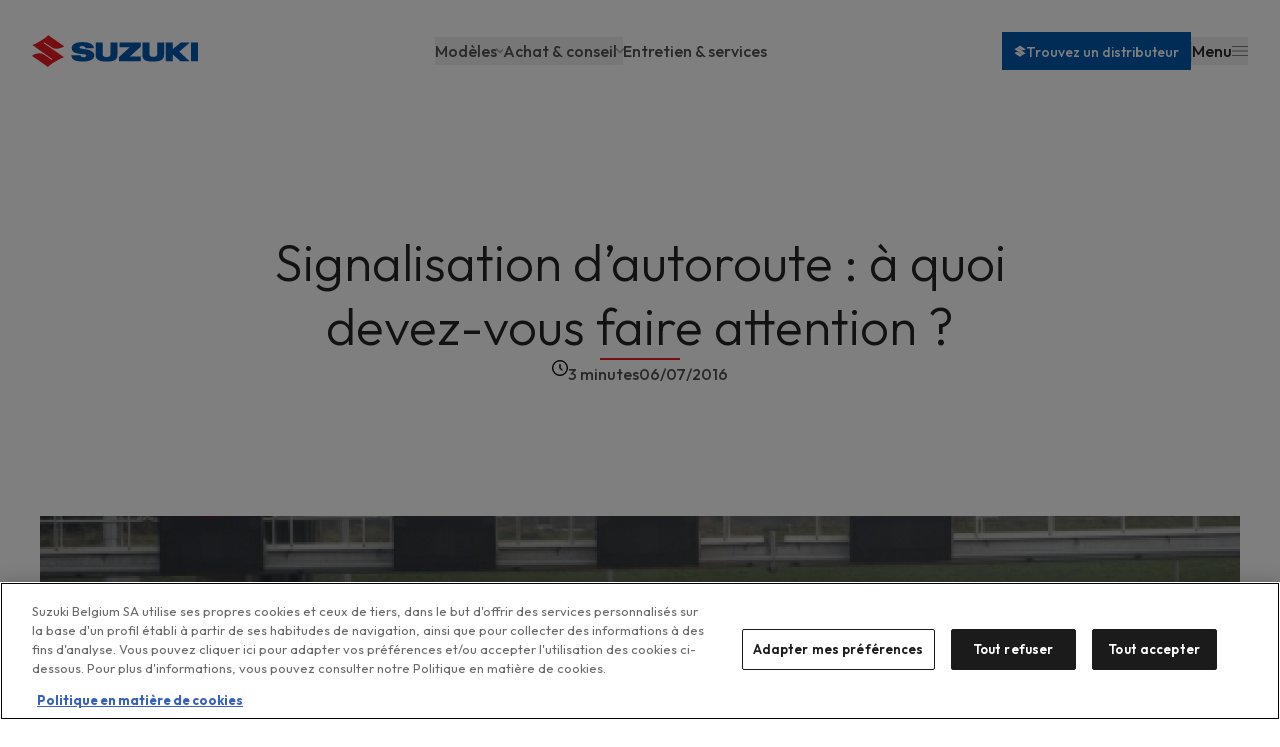

--- FILE ---
content_type: text/html; charset=UTF-8
request_url: https://www.suzuki.lu/fr/blog/signalisation-dautoroute-quoi-devez-vous-faire-attention
body_size: 15017
content:
<!DOCTYPE html>
<html lang="fr" dir="ltr" prefix="og: https://ogp.me/ns#">
  <head>
    <script>
      // Init dataLayer if it doesn't exist
      window.dataLayer = window.dataLayer || [];
    </script>
                <!-- Google Tag Manager -->
      <script>(function(w,d,s,l,i){w[l]=w[l]||[];w[l].push({'gtm.start':
            new Date().getTime(),event:'gtm.js'});var f=d.getElementsByTagName(s)[0],
          j=d.createElement(s),dl=l!='dataLayer'?'&l='+l:'';j.async=true;j.src=
          'https://www.googletagmanager.com/gtm.js?id='+i+dl;f.parentNode.insertBefore(j,f);
        })(window,document,'script','dataLayer','GTM-WGVJCKR');</script>

      <script>(function(w,d,s,l,i){w[l]=w[l]||[];w[l].push({'gtm.start':
            new Date().getTime(),event:'gtm.js'});var f=d.getElementsByTagName(s)[0],
          j=d.createElement(s),dl=l!='dataLayer'?'&l='+l:'';j.async=true;j.src=
          'https://www.googletagmanager.com/gtm.js?id='+i+dl;f.parentNode.insertBefore(j,f);
        })(window,document,'script','dataLayer','GTM-5258QRQ');</script>
      <!-- End Google Tag Manager -->
    
    <meta name="facebook-domain-verification" content="qvpc9b6a9qjr5i8c9z9bkmn8mmlx0b" />
    <meta charset="utf-8" />
<link rel="canonical" href="https://www.suzuki.lu/fr/blog/signalisation-dautoroute-quoi-devez-vous-faire-attention" />
<link rel="image_src" href="https://www.suzuki.lu/sites/default/files/styles/og_image/public/images/2020-07/rijstrooksignalisatie.jpg?itok=8KdRzh0k" />
<meta property="og:site_name" content="Suzuki" />
<meta property="og:title" content="Signalisation d’autoroute : à quoi devez-vous faire attention ?" />
<meta property="og:image" content="https://www.suzuki.lu/sites/default/files/styles/og_image/public/images/2020-07/rijstrooksignalisatie.jpg?itok=8KdRzh0k" />
<meta name="twitter:card" content="summary_large_image" />
<meta name="twitter:title" content="Signalisation d’autoroute : à quoi devez-vous faire attention ?" />
<meta name="twitter:image" content="https://www.suzuki.lu/sites/default/files/styles/og_image/public/images/2020-07/rijstrooksignalisatie.jpg?itok=8KdRzh0k" />
<meta name="Generator" content="Drupal 11 (https://www.drupal.org)" />
<meta name="MobileOptimized" content="width" />
<meta name="HandheldFriendly" content="true" />
<meta name="viewport" content="width=device-width, initial-scale=1.0" />
<link rel="alternate" hreflang="fr" href="https://www.suzuki.lu/fr/blog/signalisation-dautoroute-quoi-devez-vous-faire-attention" />
<link rel="icon" href="/core/misc/favicon.ico" type="image/vnd.microsoft.icon" />
<link rel="alternate" hreflang="nl" href="https://www.suzuki.lu/nl/blog/rijstrooksignalisatie-waarop-moet-je-letten" />

    <title>Signalisation d’autoroute : à quoi devez-vous faire attention ? | Suzuki</title>
    <link rel="apple-touch-icon" sizes="180x180" href="/themes/custom/itr_theme/meta/apple-touch-icon.png">
    <link rel="icon" type="image/png" sizes="32x32" href="/themes/custom/itr_theme/meta/favicon-32x32.png">
    <link rel="manifest" href="/themes/custom/itr_theme/meta/site.webmanifest">
    <link rel="mask-icon" href="/themes/custom/itr_theme/meta/safari-pinned-tab.svg" color="#ed1b2e">
    <link rel="shortcut icon" href="/themes/custom/itr_theme/meta/favicon.ico">
    <link rel="dns-prefetch" href="https://pim.suzuki.be/">
    <meta name="msapplication-TileColor" content="#ed1b2e">
    <meta name="msapplication-config" content="/themes/custom/itr_theme/meta/browserconfig.xml">
    <meta name="theme-color" content="#ffffff">
    <link rel="stylesheet" media="all" href="/sites/default/files/css/css_ThD3oBTpp2TIgcz8sjFeMz7KlhS1CEZ-xphri3zPpnI.css?delta=0&amp;language=fr&amp;theme=itr_theme&amp;include=eJxFyDEOwCAIAMAPWXlSg5GACSoBHPx9x954I_1NoUnAuhvqE3l1LC6GjuxoEtD9GGr9p55lp-kIoV7iRtKEhkEfo4YeaA" />
<link rel="stylesheet" media="all" href="/sites/default/files/css/css_XNHVvZBxhb4CPB710KmH8CDmvamQoN8r-suWX-BqBv8.css?delta=1&amp;language=fr&amp;theme=itr_theme&amp;include=eJxFyDEOwCAIAMAPWXlSg5GACSoBHPx9x954I_1NoUnAuhvqE3l1LC6GjuxoEtD9GGr9p55lp-kIoV7iRtKEhkEfo4YeaA" />

    <script src="/core/assets/vendor/jquery/jquery.min.js?v=4.0.0-rc.1"></script>
<script src="/modules/contrib/jquery_deprecated_functions/js/jquery.deprecated.functions.js?v=1.x"></script>

    <!-- start taglayer script -->
    <script async type="text/javascript" src="//tglyr.co/latest.js?n=o"></script>
    <!-- end taglayer script -->
    </head>
  <body class="is-mobile">
      <!-- Google Tag Manager (noscript) -->
    <noscript><iframe src="https://www.googletagmanager.com/ns.html?id=GTM-WGVJCKR" height="0" width="0" style="display:none;visibility:hidden"></iframe></noscript>
    <noscript><iframe src="https://www.googletagmanager.com/ns.html?id=GTM-5258QRQ" height="0" width="0" style="display:none;visibility:hidden"></iframe></noscript>
    <!-- End Google Tag Manager (noscript) -->
    <script type="text/javascript" src="//cdn.evgnet.com/beacon/astaramobilitysl/belux/scripts/evergage.min.js"></script>

        <img src="http://ib.adnxs.com/seg?add=32451471&t=2" width="1" height="1" style="display: none; visibility: hidden; opacity: 0; width: 0px; height: 0px; position: absolute;" />
  
    <a href="#main-content" class="visually-hidden focusable btn btn-primary w-100 btn-sm">
    Aller au contenu principal
  </a>
    

<header role="banner" class="main-header sticky top-0 z-50">
    <div class="main-header--wrapper relative flex justify-between items-center p-8 bg-white">
      <a href="/fr" aria-label="Demandez une offre" class="header__logo"><svg width="167" height="32" viewBox="0 0 167 32" fill="none" xmlns="http://www.w3.org/2000/svg">
<path fill-rule="evenodd" clip-rule="evenodd" d="M15.735 32C18.007 29.496 29.315 22.597 32.087 22.293C30.802 21.287 12.139 8.473 11.839 8.311C11.25 7.992 12.099 7.091 12.813 7.669C13.297 8.059 19.271 11.969 20.021 12.499C23.826 15.187 29.954 12.901 32.207 11.282C30.867 10.222 16.567 0.688 16.191 0L16.245 0.053C14.587 2.683 3.054 9.61 0.282 9.915C1.567 10.921 19.694 23.671 19.994 23.834C20.981 24.366 20.05 24.973 19.124 24.423C18.587 24.105 12.282 19.698 11.49 19.232C8.142 17.262 2.083 18.66 0 20.852C1.337 21.913 15.359 31.31 15.734 32" fill="#ED1D23"/>
<path fill-rule="evenodd" clip-rule="evenodd" d="M44.6586 18.2772C41.1526 17.5552 39.7406 15.3912 39.7406 13.0292C39.7406 9.2242 44.0046 7.0752 50.7706 7.0752C56.5406 7.0752 61.8476 8.9612 61.8476 13.2222H53.6226C53.5696 11.8252 51.4766 11.0072 50.1126 11.0552C48.6456 11.1082 47.4826 11.7672 47.4826 12.3232C47.4826 13.3672 48.6676 13.3792 49.6256 13.6072C51.3806 14.0122 55.0286 14.4002 57.3756 15.1692C60.2996 16.1352 62.3836 17.9942 62.3836 20.2032C62.3836 24.7032 57.0506 26.6522 50.5016 26.5592C43.6846 26.4632 39.3516 25.0052 39.3516 20.2242H48.4856C48.4856 20.7332 48.7976 21.5032 49.2856 21.6962C49.7516 21.8812 51.2716 22.1992 52.1376 22.1992C53.4836 22.1992 54.3476 21.5132 54.3476 20.7012C54.3476 20.0162 53.6626 19.4992 52.4006 19.3362C51.2806 19.1922 46.6056 18.9032 44.6586 18.2772ZM85.4166 19.7672C85.4166 24.8742 82.2516 26.5592 74.7036 26.5592C67.6966 26.5592 63.7116 25.2592 63.7116 19.7672V7.5572H70.7096V19.4622C70.7096 21.2622 72.3176 22.0332 74.7366 22.0332C76.9436 22.0332 78.5016 21.1182 78.5016 19.4622V7.5562H85.4166V19.7672ZM86.9256 22.1302L97.7356 12.3232H87.4126V7.5562H108.79V11.5852L97.9826 21.4552H108.693V26.1252H86.9256V22.1302ZM132.14 19.7672C132.14 24.9702 128.067 26.5592 121.061 26.5592C114.056 26.5592 110.445 25.4512 110.445 19.7672V7.5572H117.409V19.4622C117.409 20.9122 118.968 21.8892 121.109 21.8892C123.593 21.8892 125.152 20.9122 125.152 19.4622V7.5562H132.14V19.7672ZM133.771 7.5562H140.831V14.0402H140.896L148.819 7.5562H157.875L147.308 16.6402L157.534 26.1742H148.404L140.896 19.6262H140.832V26.1742H133.771V7.5562ZM158.945 26.1262H166.093V7.5562H158.945V26.1262Z" fill="#0058AB"/>
</svg>
</a>  <nav aria-labelledby="block-mainnavigation-menu" class="main-nav hidden xl:flex h-full items-center">
            
  <h2 class="visually-hidden" id="block-mainnavigation-menu">Main navigation</h2>
  

        

        <ul data-region="primary_menu" class="main-menu ">
                                                                  
            
                                                          <li class="main-menu__item">
                      <button aria-expanded="false" aria-controls="submenu-1" class="main-menu__link has-submenu"  data-submenutarget="1" >
              <span>Modèles</span>
              <svg width="8" height="12" viewBox="0 0 8 12" xmlns="http://www.w3.org/2000/svg">
<path d="M7.4 6L1.4 12L1.66948e-08 10.6L4.6 6L1.26404e-07 1.4L1.4 1.66948e-08L7.4 6Z"/>
</svg>
            </button>
                                      <div class="c-submenu c-submenu--variant__vehicle" id="submenu-1">
                <nav class="c-submenu__item" data-submenu="1">
                  <div class="c-submenu__item-wrapper">
                    <span class="c-submenu__item-title h6"><svg width="8" height="12" viewBox="0 0 8 12" xmlns="http://www.w3.org/2000/svg">
<path d="M7.4 6L1.4 12L1.66948e-08 10.6L4.6 6L1.26404e-07 1.4L1.4 1.66948e-08L7.4 6Z"/>
</svg>
Modèles</span>
                    <div class="c-submenu__item-content">
                          <div class="vehicles-wrapper ">
    <div data-pim-url="https://pim.suzuki.be/" data-translations="{&quot;configurator.filters.fuelTypes&quot;:&quot;Carburant&quot;,&quot;configurator.filters.driveTrains&quot;:&quot;Traction&quot;,&quot;configurator.filters.transmissionTypes&quot;:&quot;Transmission&quot;,&quot;configurator.filters.headerLabel&quot;:&quot;Filtres de mod\u00e8les&quot;,&quot;configurator.filters.submit&quot;:&quot;Montrer les r\u00e9sultats&quot;,&quot;configurator.price.from&quot;:&quot;\u00c0 partir de &quot;,&quot;model.button_configurator.label&quot;:&quot;Configurer&quot;,&quot;model.button_discovery.label&quot;:&quot;D\u00e9couvrir le mod\u00e8le&quot;,&quot;price.legal_note&quot;:&quot;Prix promotionnel = remise et primes d\u00e9duite du prix catalogue conseill\u00e9. Prime de reprise = prime additionnelle sur la valeur r\u00e9siduelle de votre v\u00e9hicule peu importe son \u00e2ge d\u00e9duite du prix catalogue conseill\u00e9. Prime de recyclage: nous vous offrons une prime de recyclage valable \u00e0 la reprise d\u2019un v\u00e9hicule essence ou diesel de plus de 5 ans immatricul\u00e9 \u00e0 votre nom depuis plus de 6 mois. Le nom de l\u2019acheteur du nouveau v\u00e9hicule doit correspondre au nom du propri\u00e9taire du v\u00e9hicule repris. Le v\u00e9hicule repris sera d\u00e9truit par Recycar. Si vous n\u2019avez pas de v\u00e9hicule \u00e0 d\u00e9truire, vous pouvez b\u00e9n\u00e9ficier de notre prime de reprise. Valable du 01\/09\/2025 au 31\/10\/2025.\u003Cbr\u003E**7 ans de garantie Suzuki, incluant les 3 ann\u00e9es de garantie juridique.&quot;,&quot;price.legal_note_link&quot;:&quot;* Voir les conditions&quot;}" data-pim-key="ac3vDp9RQQzQgV5s" data-country-code="LU" data-ajax="https://pim.suzuki.be/api/fr/models?fields=fromPrices,id,labels,mainImage,name,tagline&amp;ids=8,14,16,27,28" class="js-get-models js-main-menu-vehicle-variant main-menu__vehicles" data-vehicles="{&quot;8&quot;:&quot;\/fr\/modeles\/across&quot;,&quot;14&quot;:&quot;\/fr\/modeles\/s-cross&quot;,&quot;16&quot;:&quot;\/fr\/modeles\/new-swift&quot;,&quot;27&quot;:&quot;\/fr\/modeles\/new-vitara&quot;,&quot;28&quot;:&quot;\/fr\/modeles\/e-vitara&quot;}" data-disabled="[]" data-discovery="{&quot;8&quot;:&quot;\/fr\/modeles\/across\/discovery&quot;,&quot;14&quot;:&quot;\/fr\/modeles\/s-cross\/discovery&quot;,&quot;16&quot;:&quot;\/fr\/modeles\/new-swift\/discovery&quot;,&quot;27&quot;:&quot;\/fr\/modeles\/new-vitara\/discovery&quot;,&quot;28&quot;:&quot;\/fr\/modeles\/e-vitara\/discovery&quot;}"></div>
  </div>


                    </div>
                  </div>
                </nav>
              </div>
                      </li>
                                                                          
                                                    
                                <li class="main-menu__item relative">
                      <button aria-expanded="false" aria-controls="submenu-2" class="main-menu__link has-submenu"  data-submenutarget="2" >
              <span>Achat &amp; conseil</span>
              <svg width="8" height="12" viewBox="0 0 8 12" xmlns="http://www.w3.org/2000/svg">
<path d="M7.4 6L1.4 12L1.66948e-08 10.6L4.6 6L1.26404e-07 1.4L1.4 1.66948e-08L7.4 6Z"/>
</svg>
            </button>
                                      <div class="c-submenu c-submenu--variant__submenu" id="submenu-2">
                <nav class="c-submenu__item" data-submenu="2">
                  <div class="c-submenu__item-wrapper">
                    <span class="c-submenu__item-title h6"><svg width="8" height="12" viewBox="0 0 8 12" xmlns="http://www.w3.org/2000/svg">
<path d="M7.4 6L1.4 12L1.66948e-08 10.6L4.6 6L1.26404e-07 1.4L1.4 1.66948e-08L7.4 6Z"/>
</svg>
Achat &amp; conseil</span>
                    <div class="c-submenu__item-content">
                        <div class="submenu spacer spacer--l py-8 justify-center">
    <div>
  
   
  <a href="/fr/financement-insurance/financement-pour-particuliers" class="link link--init-no-line link--extra-light h4">Financement - particuliers</a>

</div>

  <div>
  
   
  <a href="/fr/financement-insurance/financement-pour-professionnels" class="link link--init-no-line link--extra-light h4">Financement - professionnels</a>

</div>

  <div>
  
   
  <a href="/fr/assurances" class="link link--init-no-line link--extra-light h4">Assurances</a>

</div>


</div>


                    </div>
                  </div>
                </nav>
              </div>
                      </li>
                                                                        <li class="main-menu__item">
                        <a href="/fr/entretien-services" class="main-menu__link" >
                <span>Entretien &amp; services</span>
              </a>
                                  </li>
                  </ul>
  


  </nav>

<div class="flex gap-6 items-center">
        <a href="/fr/distributeurs" class="btn btn--xs gap-2 hidden md:inline-flex"><svg width="18px" height="19px" viewBox="0 0 18 19" version="1.1" xmlns="http://www.w3.org/2000/svg" >
  <g stroke="none" stroke-width="1" fill="none" fill-rule="evenodd">
    <g transform="translate(-1529.000000, -41.000000)">
      <path d="M1546.9945,54.3319363 C1546.9945,54.3319363 1545.31611,54.8180508 1542.06389,56.818112 C1539.1424,58.6144785 1537.99725,59.8217822 1537.99725,59.8217822 L1529,53.5997367 C1529,53.5997367 1532.786,50.8140748 1535.95017,52.9479138 L1540.19346,55.8601967 L1540.71018,55.519421 L1529,47.3127291 C1529,47.3127291 1530.68389,46.8266146 1533.93666,44.8260029 C1536.85815,43.0296363 1537.99725,41.8217822 1537.99725,41.8217822 L1547,48.0443782 C1547,48.0443782 1543.214,50.8305906 1540.04983,48.6962011 L1535.80709,45.7844687 L1535.29037,46.1235928 L1546.9945,54.3319363" fill="#FFFFFF"></path>
    </g>
  </g>
</svg>
<span class="mt-0.5">Trouvez un distributeur</span>
        </a>
        <button class="openMobileNav flex items-center gap-6" aria-label="Menu" data-toggle="collapse" data-target="#menu">
          <span class="text-defaultText flex items-center gap-6 before:content-[''] before:hidden md:before:block before:h-5 before:w-px before:bg-dark-100">Menu</span>
          <svg width="16" height="10" viewBox="0 0 16 10" fill="none" xmlns="http://www.w3.org/2000/svg">
            <line y1="0.5" x2="16" y2="0.5" stroke="#7C7C7C"/>
            <line y1="5" x2="16" y2="5" stroke="#7C7C7C"/>
            <line y1="9.5" x2="16" y2="9.5" stroke="#7C7C7C"/>
          </svg>
        </button>
      </div>
      <div class="mobile-menu fixed top-0 left-0 bg-dark px-6 md:px-16 2xl:px-32 h-dvh w-screen z-[60] hidden justify-between gap-16 transition-opacity">
        <button class="mobile-menu__close-btn ">
          <span>sluiten</span><svg width="14" height="14" viewBox="0 0 14 14"  xmlns="http://www.w3.org/2000/svg">
<path d="M1.4 14L0 12.6L5.6 7L0 1.4L1.4 0L7 5.6L12.6 0L14 1.4L8.4 7L14 12.6L12.6 14L7 8.4L1.4 14Z" />
</svg>
</button>
        <div class="w-full h-full overflow-y-auto relative">
          <div class="mobile-menu__container flex flex-col lg:grid gap-y-16 gap-x-12 lg:items-center py-6 md:py-14 lg:py-28 min-h-full">
              <nav aria-labelledby="block-mainmenu-menu" id="block-mainmenu" class="flex-grow flex justify-center col-span-full">
            
  <h2 class="sr-only" id="block-mainmenu-menu">Main menu</h2>
  

    

        <ul data-region="mobile_menu" class="main-menu ">
                                                                  
            
                                                          <li class="main-menu__item">
                      <button aria-expanded="false" aria-controls="submenu-1" class="main-menu__link has-submenu"  data-submenutarget="1" >
              <span>Modèles</span>
              <svg width="8" height="12" viewBox="0 0 8 12" xmlns="http://www.w3.org/2000/svg">
<path d="M7.4 6L1.4 12L1.66948e-08 10.6L4.6 6L1.26404e-07 1.4L1.4 1.66948e-08L7.4 6Z"/>
</svg>
            </button>
                                      <div class="c-submenu c-submenu--variant__vehicle" id="submenu-1">
                <nav class="c-submenu__item" data-submenu="1">
                  <div class="c-submenu__item-wrapper">
                    <span class="c-submenu__item-title h6"><svg width="8" height="12" viewBox="0 0 8 12" xmlns="http://www.w3.org/2000/svg">
<path d="M7.4 6L1.4 12L1.66948e-08 10.6L4.6 6L1.26404e-07 1.4L1.4 1.66948e-08L7.4 6Z"/>
</svg>
Modèles</span>
                    <div class="c-submenu__item-content">
                          <div class="vehicles-wrapper ">
    <div data-pim-url="https://pim.suzuki.be/" data-translations="{&quot;configurator.filters.fuelTypes&quot;:&quot;Carburant&quot;,&quot;configurator.filters.driveTrains&quot;:&quot;Traction&quot;,&quot;configurator.filters.transmissionTypes&quot;:&quot;Transmission&quot;,&quot;configurator.filters.headerLabel&quot;:&quot;Filtres de mod\u00e8les&quot;,&quot;configurator.filters.submit&quot;:&quot;Montrer les r\u00e9sultats&quot;,&quot;configurator.price.from&quot;:&quot;\u00c0 partir de &quot;,&quot;model.button_configurator.label&quot;:&quot;Configurer&quot;,&quot;model.button_discovery.label&quot;:&quot;D\u00e9couvrir le mod\u00e8le&quot;,&quot;price.legal_note&quot;:&quot;Prix promotionnel = remise et primes d\u00e9duite du prix catalogue conseill\u00e9. Prime de reprise = prime additionnelle sur la valeur r\u00e9siduelle de votre v\u00e9hicule peu importe son \u00e2ge d\u00e9duite du prix catalogue conseill\u00e9. Prime de recyclage: nous vous offrons une prime de recyclage valable \u00e0 la reprise d\u2019un v\u00e9hicule essence ou diesel de plus de 5 ans immatricul\u00e9 \u00e0 votre nom depuis plus de 6 mois. Le nom de l\u2019acheteur du nouveau v\u00e9hicule doit correspondre au nom du propri\u00e9taire du v\u00e9hicule repris. Le v\u00e9hicule repris sera d\u00e9truit par Recycar. Si vous n\u2019avez pas de v\u00e9hicule \u00e0 d\u00e9truire, vous pouvez b\u00e9n\u00e9ficier de notre prime de reprise. Valable du 01\/09\/2025 au 31\/10\/2025.\u003Cbr\u003E**7 ans de garantie Suzuki, incluant les 3 ann\u00e9es de garantie juridique.&quot;,&quot;price.legal_note_link&quot;:&quot;* Voir les conditions&quot;}" data-pim-key="ac3vDp9RQQzQgV5s" data-country-code="LU" data-ajax="https://pim.suzuki.be/api/fr/models?fields=fromPrices,id,labels,mainImage,name,tagline&amp;ids=8,14,16,27,28" class="js-get-models js-main-menu-vehicle-variant main-menu__vehicles" data-vehicles="{&quot;8&quot;:&quot;\/fr\/modeles\/across&quot;,&quot;14&quot;:&quot;\/fr\/modeles\/s-cross&quot;,&quot;16&quot;:&quot;\/fr\/modeles\/new-swift&quot;,&quot;27&quot;:&quot;\/fr\/modeles\/new-vitara&quot;,&quot;28&quot;:&quot;\/fr\/modeles\/e-vitara&quot;}" data-disabled="[]" data-discovery="{&quot;8&quot;:&quot;\/fr\/modeles\/across\/discovery&quot;,&quot;14&quot;:&quot;\/fr\/modeles\/s-cross\/discovery&quot;,&quot;16&quot;:&quot;\/fr\/modeles\/new-swift\/discovery&quot;,&quot;27&quot;:&quot;\/fr\/modeles\/new-vitara\/discovery&quot;,&quot;28&quot;:&quot;\/fr\/modeles\/e-vitara\/discovery&quot;}"></div>
  </div>


                    </div>
                  </div>
                </nav>
              </div>
                      </li>
                                                                          
                                                    
                                <li class="main-menu__item relative">
                      <button aria-expanded="false" aria-controls="submenu-2" class="main-menu__link has-submenu"  data-submenutarget="2" >
              <span>Achat &amp; conseil</span>
              <svg width="8" height="12" viewBox="0 0 8 12" xmlns="http://www.w3.org/2000/svg">
<path d="M7.4 6L1.4 12L1.66948e-08 10.6L4.6 6L1.26404e-07 1.4L1.4 1.66948e-08L7.4 6Z"/>
</svg>
            </button>
                                      <div class="c-submenu c-submenu--variant__submenu" id="submenu-2">
                <nav class="c-submenu__item" data-submenu="2">
                  <div class="c-submenu__item-wrapper">
                    <span class="c-submenu__item-title h6"><svg width="8" height="12" viewBox="0 0 8 12" xmlns="http://www.w3.org/2000/svg">
<path d="M7.4 6L1.4 12L1.66948e-08 10.6L4.6 6L1.26404e-07 1.4L1.4 1.66948e-08L7.4 6Z"/>
</svg>
Achat &amp; conseil</span>
                    <div class="c-submenu__item-content">
                        <div class="submenu spacer spacer--l py-8 justify-center">
    <div>
  
   
  <a href="/fr/financement-insurance/financement-pour-particuliers" class="link link--init-no-line link--extra-light h4">Financement - particuliers</a>

</div>

  <div>
  
   
  <a href="/fr/financement-insurance/financement-pour-professionnels" class="link link--init-no-line link--extra-light h4">Financement - professionnels</a>

</div>

  <div>
  
   
  <a href="/fr/assurances" class="link link--init-no-line link--extra-light h4">Assurances</a>

</div>


</div>


                    </div>
                  </div>
                </nav>
              </div>
                      </li>
                                                                        <li class="main-menu__item">
                        <a href="/fr/entretien-services" class="main-menu__link" >
                <span>Entretien &amp; services</span>
              </a>
                                  </li>
                  </ul>
  


</nav>
<ul class="sticky bottom-4 lg:static background--dark row-start-3 lg:row-start-2 col-span-full flex flex-col w-full lg:w-auto gap-4 lg:gap-0">
  <li class="hidden lg:block">
    
  <a  href="/fr/distributeurs"  class="btn btn--outline btn--outline-bottom btn--faded btn--no-p-left" >
        <span class="btn__text">Trouvez un distributeur</span>
          <span class="btn__arrow"><svg width="17" height="16" viewBox="0 0 17 16" xmlns="http://www.w3.org/2000/svg">
<path d="M10.5837 12L9.65033 11.0333L12.017 8.66667H3.91699V7.33333H12.017L9.65033 4.96667L10.5837 4L14.5837 8L10.5837 12Z"/>
</svg>
</span>
      </a>
  </li>
  <li class="hidden lg:block">
    
  <a  href="/fr/demande-doffre"  class="btn btn--outline btn--outline-bottom btn--faded btn--no-border btn--no-p-left" >
        <span class="btn__text">Demandez une offre</span>
          <span class="btn__arrow"><svg width="17" height="16" viewBox="0 0 17 16" xmlns="http://www.w3.org/2000/svg">
<path d="M10.5837 12L9.65033 11.0333L12.017 8.66667H3.91699V7.33333H12.017L9.65033 4.96667L10.5837 4L14.5837 8L10.5837 12Z"/>
</svg>
</span>
      </a>
  </li>
  <li class="lg:hidden flex-grow">
    
  <a  href="/fr/distributeurs"  class="btn w-full" >
        <span class="btn__text">Trouvez un distributeur</span>
          <span class="btn__arrow"><svg width="17" height="16" viewBox="0 0 17 16" xmlns="http://www.w3.org/2000/svg">
<path d="M10.5837 12L9.65033 11.0333L12.017 8.66667H3.91699V7.33333H12.017L9.65033 4.96667L10.5837 4L14.5837 8L10.5837 12Z"/>
</svg>
</span>
      </a>
  </li>
  <li class="lg:hidden flex-grow">
    
  <a  href="/fr/demande-doffre"  class="btn btn--outline w-full" >
        <span class="btn__text">Demandez une offre</span>
          <span class="btn__arrow"><svg width="17" height="16" viewBox="0 0 17 16" xmlns="http://www.w3.org/2000/svg">
<path d="M10.5837 12L9.65033 11.0333L12.017 8.66667H3.91699V7.33333H12.017L9.65033 4.96667L10.5837 4L14.5837 8L10.5837 12Z"/>
</svg>
</span>
      </a>
  </li>
</ul>





<nav aria-labelledby="block-secondarynavigation-2-menu" id="block-secondarynavigation-2" class="background--dark col-start-2">
            
  <h2 class="sr-only" id="block-secondarynavigation-2-menu">Secondary Navigation</h2>
  

    
        <ul class="flex flex-col lg:flex-row gap-6">
              <li>
          <a href="/fr/catalogues" class="link link--md link--init-no-line link--light text-dark-100" data-drupal-link-system-path="node/3141">Catalogues</a>
                  </li>
              <li>
          <a href="/fr/questions-frequentes" class="link link--md link--init-no-line link--light text-dark-100" data-drupal-link-system-path="node/2020">FAQ</a>
                  </li>
              <li>
          <a href="/fr/blog" class="link link--md link--init-no-line link--light text-dark-100" data-drupal-link-system-path="node/1720">Blog</a>
                  </li>
              <li>
          <a href="/fr/contact" class="link link--md link--init-no-line link--light text-dark-100" data-drupal-link-system-path="node/2175">Contactez-nous</a>
                  </li>
          </ul>
  


</nav>




          </div>
        </div>
      </div>
    </div>
  </header><main id="main-content">
  <div class="layout-content">  <article class="js-page-content">
  <header class="text-center spacer items-center py-32"><a class="text-fadedText text-xs" href="/fr/blog?category=52"></a><h1 class="title-accent title-accent--center max-text-width">
      
<span>Signalisation d’autoroute : à quoi devez-vous faire attention ?</span>

    </h1>
    <div class="spacer spacer--horizontal spacer--sm">
      <p class="flex gap-4 ">
        <span class="">
          <svg width="16" height="16" viewBox="0 0 16 16" xmlns="http://www.w3.org/2000/svg">
  <path
    d="M8 16A8 8 0 118 0a8 8 0 010 16zM8 1.333A6.665 6.665 0 001.333 8 6.665 6.665 0 008 14.667 6.665 6.665 0 0014.667 8 6.665 6.665 0 008 1.333zm1.487 9.133l-1.953-1.96v.002a.673.673 0 01-.2-.517V4.667a.667.667 0 011.333 0v3.02l1.8 1.8a.693.693 0 01-.98.98z"/>
</svg>
        </span>
        <span class="">3 minutes</span>
      </p>
      <p class="text-fadedText">06/07/2016</p>
    </div>
  </header>
  <div class="container">
    <div class="banner relative mb-12 max-h-50dvh">  <img class="w-full max-h-50dvh mb-12 img-fluid" sizes="100vw" src="/sites/default/files/styles/full_cropped_lg/public/images/2020-07/rijstrooksignalisatie.jpg?itok=k8sckcba" srcset="/sites/default/files/styles/full_cropped_md/public/images/2020-07/rijstrooksignalisatie.jpg?itok=HE0BGFM4 1108w,/sites/default/files/styles/full_cropped_lg/public/images/2020-07/rijstrooksignalisatie.jpg?itok=k8sckcba 2216w" alt="rijstrooksignalisatie" />


</div>
  </div>    <div class="container max-text-width paragraph--text spacer paragraph--text default-p-spacing">
      <p>Vous les avez sûrement déjà croisés sur l’autoroute&nbsp;: les panneaux lumineux qui affichent une autre vitesse que la norme 120&nbsp;km/h. Il se peut que la circulation soit dense ou que le revêtement soit mouillé. À l’évidence, vous devez&nbsp;<strong>adapter votre conduite</strong>, mais vous ne savez pas tout à fait comment. Voici les réponses à quatre questions cruciales concernant la&nbsp;<strong>signalisation d’autoroute</strong>.</p>
<p>&nbsp;</p>
<h3>Comment fonctionne la signalisation de trafic&nbsp;?</h3>
<p>C’est sur base de&nbsp;<strong>détecteurs</strong>&nbsp;de la mesure du trafic que sont calculées les limitations de vitesse sur les panneaux de signalisation d’autoroute, et ce, de manière automatique. Lors de retard ou d’embouteillages, la&nbsp;<strong>vitesse</strong>&nbsp;<strong>est</strong>&nbsp;<strong>adaptée proportionnellement</strong>&nbsp;pour les véhicules arrivants.</p>
<p>Elle descend d’abord à 110&nbsp;km/h, puis à 90&nbsp;km/h et enfin 70&nbsp;km/h. Cela vous permet d’éviter de freiner brusquement si vous ne vous y attendez pas.</p>
<p>&nbsp;</p>
<h3>S’agit-il de vitesse maximale suggérée ou imposée&nbsp;?</h3>
<p>La vitesse des panneaux lumineux indique la&nbsp;<strong>vitesse maximale</strong>&nbsp;autorisée. Si vous le considérez comme un conseil qu’il vous est libre de prendre, vous risquez d’avoir une amende pour excès de vitesse. Il n’est&nbsp;<strong>jamais autorisé de rouler plus vite</strong>&nbsp;que la vitesse renseignée par la signalisation d’autoroute. Les panneaux sont éteints et vous ne voyez aucun panneau classique&nbsp;? La norme 120&nbsp;km/h sur l’autoroute est donc de nouveau d’application.</p>
<p>&nbsp;</p>
<h3>Signalisation d’autoroute&nbsp;: jusqu’où la limitation de vitesse est-elle valable&nbsp;?</h3>
<p>Dans le Code de la route, la limitation de vitesse est toujours valable jusqu’au prochain carrefour. Sur une autoroute, cela signifie&nbsp;: à partir du panneau lumineux jusqu’à&nbsp;<strong>la prochaine sortie</strong>. Si la signalisation indique une autre vitesse maximale, il convient de respecter cette nouvelle limitation.</p>
<p>&nbsp;</p>
<h3>Comment interpréter une croix rouge&nbsp;?</h3>
<p>Avez-vous remarqué un&nbsp;<strong>panneau lumineux</strong>&nbsp;indiquant une croix rouge&nbsp;? Il est alors&nbsp;<strong>interdit</strong>&nbsp;de rouler sur cette bande. Dans la plupart des cas, le trafic est interrompu plus loin. Vous êtes alors contraint de vous rabattre sur la bande d’à côté&nbsp;: juste avant le rétrécissement, vous vous intercalez selon le principe de la ‘tirette’. La croix rouge n’apparaîtra jamais avec ce point.</p>
<p>La sécurité routière est inestimable. Utilisez votre&nbsp;<strong>bon sens</strong>, soyez poli envers les autres automobilistes et respectez les règles&nbsp;!</p>


  </div>

<section class="container spacer spacer--sm justify-center items-center default-p-spacing">
    <h4 class="text-xs text-center title-accent title-accent--center title-accent--xs-spacing">
      social_share.title
    </h4><ul class="flex">
  <li>
    <a href="https://www.facebook.com/sharer/sharer.php?u=https%3A//www.suzuki.lu/fr/blog/signalisation-dautoroute-quoi-devez-vous-faire-attention" target="_blank"
       class="btn"
       rel="noopener noreferrer" aria-label="Facebook">
      <svg width="8" height="16" viewBox="0 0 6 12"
     xmlns="http://www.w3.org/2000/svg">
  <path
    d="M4.093 12V6.6h1.64L6 4.2H4.093V3.031c0-.618.016-1.231.88-1.231h.874V.084C5.847.058 5.095 0 4.335 0 2.748 0 1.754.994 1.754 2.82V4.2H0v2.4h1.754V12h2.339z"/>
</svg>
    </a>
  </li>
  <li>
    <a href="https://twitter.com/intent/tweet?url=https%3A//www.suzuki.lu/fr/blog/signalisation-dautoroute-quoi-devez-vous-faire-attention" target="_blank" rel="noopener noreferrer"
       class="btn" aria-label="Twitter">
      <svg xmlns="http://www.w3.org/2000/svg"
     focusable="false" viewBox="0 0 512 512" width="16" height="16"
     fill="#1da1f2">
  <path
    d="M459.37 151.716c.325 4.548.325 9.097.325 13.645 0 138.72-105.583 298.558-298.558 298.558-59.452 0-114.68-17.219-161.137-47.106 8.447.974 16.568 1.299 25.34 1.299 49.055 0 94.213-16.568 130.274-44.832-46.132-.975-84.792-31.188-98.112-72.772 6.498.974 12.995 1.624 19.818 1.624 9.421 0 18.843-1.3 27.614-3.573-48.081-9.747-84.143-51.98-84.143-102.985v-1.299c13.969 7.797 30.214 12.67 47.431 13.319-28.264-18.843-46.781-51.005-46.781-87.391 0-19.492 5.197-37.36 14.294-52.954 51.655 63.675 129.3 105.258 216.365 109.807-1.624-7.797-2.599-15.918-2.599-24.04 0-57.828 46.782-104.934 104.934-104.934 30.213 0 57.502 12.67 76.67 33.137 23.715-4.548 46.456-13.32 66.599-25.34-7.798 24.366-24.366 44.833-46.132 57.827 21.117-2.273 41.584-8.122 60.426-16.243-14.292 20.791-32.161 39.308-52.628 54.253z"/>
</svg>
    </a>
  </li>
  <li>
    <a href="https://www.linkedin.com/shareArticle?url=https%3A//www.suzuki.lu/fr/blog/signalisation-dautoroute-quoi-devez-vous-faire-attention&amp;mini=true" target="_blank" rel="noopener noreferrer"
       class="btn" aria-label="Linkedin">
      <svg aria-hidden="true" focusable="false" width="16" height="16" role="img" xmlns="http://www.w3.org/2000/svg" viewBox="0 0 448 512"><path d="M100.28 448H7.4V148.9h92.88zM53.79 108.1C24.09 108.1 0 83.5 0 53.8a53.79 53.79 0 0 1 107.58 0c0 29.7-24.1 54.3-53.79 54.3zM447.9 448h-92.68V302.4c0-34.7-.7-79.2-48.29-79.2-48.29 0-55.69 37.7-55.69 76.7V448h-92.78V148.9h89.08v40.8h1.3c12.4-23.5 42.69-48.3 87.88-48.3 94 0 111.28 61.9 111.28 142.3V448z"></path></svg>
    </a>
  </li>
  <li >
    <a title="social_media.share.share_via"
       href="mailto:?subject=Signalisation%20d%E2%80%99autoroute%20%3A%20%C3%A0%20quoi%20devez-vous%20faire%20attention%20%3F&amp;body=https%3A//www.suzuki.lu/fr/blog/signalisation-dautoroute-quoi-devez-vous-faire-attention"
       class="btn"
       aria-label="Mail" target="_blank" rel="noopener noreferrer">
      <svg aria-hidden="true" focusable="false" width="16" height="16" xmlns="http://www.w3.org/2000/svg" viewBox="0 0 512 512"><path d="M464 64H48C21.49 64 0 85.49 0 112v288c0 26.51 21.49 48 48 48h416c26.51 0 48-21.49 48-48V112c0-26.51-21.49-48-48-48zm0 48v40.805c-22.422 18.259-58.168 46.651-134.587 106.49-16.841 13.247-50.201 45.072-73.413 44.701-23.208.375-56.579-31.459-73.413-44.701C106.18 199.465 70.425 171.067 48 152.805V112h416zM48 400V214.398c22.914 18.251 55.409 43.862 104.938 82.646 21.857 17.205 60.134 55.186 103.062 54.955 42.717.231 80.509-37.199 103.053-54.947 49.528-38.783 82.032-64.401 104.947-82.653V400H48z"></path></svg>
    </a>
  </li>
</ul>
</section>  <div class="default-p-spacing container"><ul class="grid md:grid-cols-3 gap-8"><li>


  <a href="/fr/blog/comment-utiliser-vos-cables-de-demarrage"  class="article-card__wrapper">
      <article class="article-card  ">
    <div class="article-card__content">
              <h3 class="article-card__header text-16 text-defaultText font-semibold">
<span>Comment utiliser vos câbles de démarrage ?</span>
</h3>
      
              <div class="article-card__subTitle">
                                <p class="article-card__time">4 minutes</p>
                  </div>
      
              <div class="title-accent title-accent--slim"></div>
      
      <div class="article-card__text-link">
                      <p>Utiliser des câbles de démarrage n'est vraiment pas compliqué. Suivez ce guide étape par étape et tout se passera bien ! </p>

          
        
                  <button class="link text-defaultText">Lees meer</button>
              </div>
    </div>
          <div class="article-card__img">  <img sizes="512px" src="/sites/default/files/styles/teaser_lg/public/images/2020-07/Startkabels.jpg?itok=kE04uDC8" srcset="/sites/default/files/styles/teaser_md/public/images/2020-07/Startkabels.jpg?itok=9ZC0-IzE 776w,/sites/default/files/styles/teaser_lg/public/images/2020-07/Startkabels.jpg?itok=kE04uDC8 1040w" alt="startkabels" class="img-fluid" />


</div>
      </article>

  </a>
</li><li>


  <a href="/fr/blog/quelle-huile-de-moteur-pour-votre-voiture-visez-la-qualite"  class="article-card__wrapper">
      <article class="article-card  ">
    <div class="article-card__content">
              <h3 class="article-card__header text-16 text-defaultText font-semibold">
<span>Quelle huile de moteur pour votre voiture ? Visez la qualité !</span>
</h3>
      
              <div class="article-card__subTitle">
                                <p class="article-card__time">4 minutes</p>
                  </div>
      
              <div class="title-accent title-accent--slim"></div>
      
      <div class="article-card__text-link">
                      <p>Il existe une grande variété d’huiles de moteur. Comment savoir laquelle choisir pour votre voiture ? Suivez nos conseils.</p>

          
        
                  <button class="link text-defaultText">Lees meer</button>
              </div>
    </div>
          <div class="article-card__img">  <img sizes="512px" src="/sites/default/files/styles/teaser_lg/public/images/2021-04/Motorolie%282%29.jpg?itok=lL8SwxJq" srcset="/sites/default/files/styles/teaser_md/public/images/2021-04/Motorolie%282%29.jpg?itok=TqVDmtVQ 776w,/sites/default/files/styles/teaser_lg/public/images/2021-04/Motorolie%282%29.jpg?itok=lL8SwxJq 1040w" alt="welke motorolie kopen" class="img-fluid" />


</div>
      </article>

  </a>
</li><li>


  <a href="/fr/blog/surchauffe-du-moteur-voici-les-precautions-prendre"  class="article-card__wrapper">
      <article class="article-card  ">
    <div class="article-card__content">
              <h3 class="article-card__header text-16 text-defaultText font-semibold">
<span>Surchauffe du moteur ? Voici les précautions à prendre ! </span>
</h3>
      
              <div class="article-card__subTitle">
                                <p class="article-card__time">3 minutes</p>
                  </div>
      
              <div class="title-accent title-accent--slim"></div>
      
      <div class="article-card__text-link">
                      <p>Sous l’effet de températures estivales, un moteur risque de surchauffer. Découvrez ici comment éviter une surchauffe du moteur et que faire si vous rencontrez tout de même ce problème.</p>

          
        
                  <button class="link text-defaultText">Lees meer</button>
              </div>
    </div>
          <div class="article-card__img">  <img sizes="512px" src="/sites/default/files/styles/teaser_lg/public/images/2020-07/iStock_000021258163_Small.jpg?itok=BNl0uvnL" srcset="/sites/default/files/styles/teaser_md/public/images/2020-07/iStock_000021258163_Small.jpg?itok=6O8raDj3 776w,/sites/default/files/styles/teaser_lg/public/images/2020-07/iStock_000021258163_Small.jpg?itok=BNl0uvnL 1040w" alt="motor oververhit" class="img-fluid" />


</div>
      </article>

  </a>
</li></ul></div></article>


</div></main>



  <footer>
    <div class="container flex flex-col md:flex-row justify-between items-center md:items-stretch gap-20 py-16 md:py-32"><div class="max-w-[208px] flex-grow flex flex-col gap-32 items-center">
  <div class="footer__logo flex justify-center"><svg width="208" height="144" viewBox="0 0 208 144" fill="none" xmlns="http://www.w3.org/2000/svg"><path fill-rule="evenodd" clip-rule="evenodd" d="M150.296 60.859s-8.64 2.365-25.383 12.095c-15.04 8.738-20.936 14.612-20.936 14.612l-46.319-30.27s19.491-13.55 35.78-3.17l21.846 14.167 2.66-1.657-60.286-39.924s8.67-2.365 25.415-12.097C98.113 5.875 103.977 0 103.977 0l46.347 30.271s-19.49 13.555-35.78 3.171L92.702 19.278l-2.66 1.65z" fill="#ED1D23"/><path fill-rule="evenodd" clip-rule="evenodd" d="M113.258 114.81H78.834v7.411h16.619L78.25 137.787v6.211h34.951v-7.44H95.809l17.449-15.527zm-54.583 29.188c13.934 0 17.516-3.317 17.516-10.637V114.81H65.137v17.441c0 2.927-2.687 4.672-6.462 4.672-3.92 0-6.44-1.752-6.44-4.717V114.81h-11.05v18.551c0 7.32 3.578 10.637 17.49 10.637m76.192 0c13.935 0 17.517-3.317 17.517-10.637V114.81h-11.055v17.441c0 2.927-2.686 4.672-6.462 4.672-3.92 0-6.439-1.752-6.439-4.717V114.81h-11.052v18.551c0 7.32 3.58 10.637 17.491 10.637m60.778.002h12.356v-29.188h-12.356zm-.017-29.19h-15.247l-12.288 10.07v-10.07h-11.591v29.188h11.591v-10.349l11.416 10.349h15.554l-16.932-14.974zm-182.691 7.086c0-2.289 3.463-2.362 4.627-2.362 1.19 0 3.825.456 5.596 3.335h12.88c0-5.57-5.374-10.008-18.422-10.008-14.516 0-16.98 6.235-16.98 9.815 0 6.605 5.234 8.539 16.565 9.723.972.1 6.87-.171 6.87 2.61 0 2.066-3.325 2.199-4.513 2.199-1.222 0-3.49-.195-5.377-3.465H0c0 6.494 4.46 10.252 19.533 10.252 13.852 0 17.533-5.548 17.533-9.769 0-4.098-2.85-8.264-14.682-9.747-4.928-.627-9.447-.891-9.447-2.583" fill="#0058AB"/></svg>
</div>
      <ul
    class="flex items-center gap-8 md:gap-4"><li>
        <a href="https://www.facebook.com/Suzukibelgium/" target="_blank" rel="noopener noreferrer" class="social-link" aria-label="Facebook">
          <span class="visually-hidden">Facebook</span>
          <svg width="6" height="12" viewBox="0 0 6 12" class="w-8 h-8 md:w-4 md:h-4" xmlns="http://www.w3.org/2000/svg"><path d="M-1201.5-23.5h1600v127h-1600z" fill="#FFF" stroke="#D8E2EB"/><path d="M4.093 12V6.6h1.64L6 4.2H4.093V3.031c0-.618.016-1.231.88-1.231h.874V.084C5.847.058 5.095 0 4.335 0 2.748 0 1.754.994 1.754 2.82V4.2H0v2.4h1.754V12h2.339z" fill="#0058AB"/></svg>
        </a>
      </li><li>
        <a href="https://www.youtube.com/channel/UChWWC0WWJ9GXj9mLbSPpIuQ" target="_blank" rel="noopener noreferrer" class="social-link" aria-label="Youtube">
          <span class="visually-hidden">Youtube</span>
          <svg aria-hidden="true" xmlns="http://www.w3.org/2000/svg" class="w-8 h-8 md:w-4 md:h-4" viewBox="0 0 576 512" width="18" height="16"><path fill="#ED1D23" d="M549.655 124.083c-6.281-23.65-24.787-42.276-48.284-48.597C458.781 64 288 64 288 64S117.22 64 74.629 75.486c-23.497 6.322-42.003 24.947-48.284 48.597-11.412 42.867-11.412 132.305-11.412 132.305s0 89.438 11.412 132.305c6.281 23.65 24.787 41.5 48.284 47.821C117.22 448 288 448 288 448s170.78 0 213.371-11.486c23.497-6.321 42.003-24.171 48.284-47.821 11.412-42.867 11.412-132.305 11.412-132.305s0-89.438-11.412-132.305zm-317.51 213.508V175.185l142.739 81.205-142.739 81.201z"/></svg>
        </a>
      </li><li>
        <a href="https://www.instagram.com/suzukibelux/?hl=nl" target="_blank" rel="noopener noreferrer" class="social-link" aria-label="Instagram">
          <span class="visually-hidden">Instagram</span>
          <svg width="14" height="14" viewBox="0 0 14 14" class="w-8 h-8 md:w-4 md:h-4" xmlns="http://www.w3.org/2000/svg"><path d="M-1252.5-22.5h1600v127h-1600z" fill="#FFF" stroke="#D8E2EB"/><path d="M4.109.086c-1.14.051-2.127.33-2.925 1.124C.384 2.008.109 3 .057 4.128c-.032.703-.22 6.02.324 7.415a3.528 3.528 0 002.037 2.032c.443.172.949.289 1.69.323 6.203.28 8.503.128 9.472-2.355.172-.442.29-.947.323-1.687.284-6.218-.046-7.566-1.127-8.646C11.92.355 10.91-.227 4.11.086m.057 12.561c-.68-.03-1.048-.144-1.294-.239A2.279 2.279 0 011.55 11.09c-.413-1.06-.276-6.092-.24-6.906.037-.798.199-1.527.761-2.09.697-.694 1.597-1.035 7.724-.758.8.036 1.53.197 2.095.759.696.694 1.042 1.601.76 7.705-.03.677-.144 1.045-.24 1.29-.63 1.616-2.08 1.84-8.244 1.557m5.697-9.364a.835.835 0 001.672 0 .836.836 0 00-1.672 0m-6.46 3.709a3.572 3.572 0 003.578 3.567 3.572 3.572 0 003.576-3.567 3.572 3.572 0 00-3.576-3.568 3.572 3.572 0 00-3.577 3.568m1.255 0a2.319 2.319 0 012.322-2.316 2.319 2.319 0 012.321 2.316c0 1.279-1.04 2.316-2.321 2.316a2.319 2.319 0 01-2.322-2.316" fill="#9646A9"/></svg>
        </a>
      </li><li>
        <a href="https://wa.me/message/MNQIJSRFF5HYE1" target="_blank" rel="noopener noreferrer" class="social-link" aria-label="Whatsapp">
          <span class="visually-hidden">Whatsapp</span>
          <svg aria-hidden="true"  width="14" height="14" class="w-8 h-8 md:w-4 md:h-4" xmlns="http://www.w3.org/2000/svg" viewBox="0 0 448 512"><path fill="#4adf83" d="M380.9 97.1C339 55.1 283.2 32 223.9 32c-122.4 0-222 99.6-222 222 0 39.1 10.2 77.3 29.6 111L0 480l117.7-30.9c32.4 17.7 68.9 27 106.1 27h.1c122.3 0 224.1-99.6 224.1-222 0-59.3-25.2-115-67.1-157zm-157 341.6c-33.2 0-65.7-8.9-94-25.7l-6.7-4-69.8 18.3L72 359.2l-4.4-7c-18.5-29.4-28.2-63.3-28.2-98.2 0-101.7 82.8-184.5 184.6-184.5 49.3 0 95.6 19.2 130.4 54.1 34.8 34.9 56.2 81.2 56.1 130.5 0 101.8-84.9 184.6-186.6 184.6zm101.2-138.2c-5.5-2.8-32.8-16.2-37.9-18-5.1-1.9-8.8-2.8-12.5 2.8-3.7 5.6-14.3 18-17.6 21.8-3.2 3.7-6.5 4.2-12 1.4-32.6-16.3-54-29.1-75.5-66-5.7-9.8 5.7-9.1 16.3-30.3 1.8-3.7.9-6.9-.5-9.7-1.4-2.8-12.5-30.1-17.1-41.2-4.5-10.8-9.1-9.3-12.5-9.5-3.2-.2-6.9-.2-10.6-.2-3.7 0-9.7 1.4-14.8 6.9-5.1 5.6-19.4 19-19.4 46.3 0 27.3 19.9 53.7 22.6 57.4 2.8 3.7 39.1 59.7 94.8 83.8 35.2 15.2 49 16.5 66.6 13.9 10.7-1.6 32.8-13.4 37.4-26.4 4.6-13 4.6-24.1 3.2-26.4-1.3-2.5-5-3.9-10.5-6.6z"/></svg>
        </a>
      </li><li>
        <a href="https://www.linkedin.com/company/28617496" target="_blank" rel="noopener noreferrer" class="social-link" aria-label="Linkedin">
          <span class="visually-hidden">Linkedin</span>
          <svg aria-hidden="true" width="14" height="14" class="w-8 h-8 md:w-4 md:h-4" xmlns="http://www.w3.org/2000/svg" viewBox="0 0 382 382"><path style="fill:#0077B7;" d="M347.445,0H34.555C15.471,0,0,15.471,0,34.555v312.889C0,366.529,15.471,382,34.555,382h312.889C366.529,382,382,366.529,382,347.444V34.555C382,15.471,366.529,0,347.445,0z M118.207,329.844c0,5.554-4.502,10.056-10.056,10.056H65.345c-5.554,0-10.056-4.502-10.056-10.056V150.403c0-5.554,4.502-10.056,10.056-10.056h42.806c5.554,0,10.056,4.502,10.056,10.056V329.844z M86.748,123.432c-22.459,0-40.666-18.207-40.666-40.666S64.289,42.1,86.748,42.1s40.666,18.207,40.666,40.666S109.208,123.432,86.748,123.432z M341.91,330.654c0,5.106-4.14,9.246-9.246,9.246H286.73c-5.106,0-9.246-4.14-9.246-9.246v-84.168c0-12.556,3.683-55.021-32.813-55.021c-28.309,0-34.051,29.066-35.204,42.11v97.079c0,5.106-4.139,9.246-9.246,9.246h-44.426c-5.106,0-9.246-4.14-9.246-9.246V149.593c0-5.106,4.14-9.246,9.246-9.246h44.426c5.106,0,9.246,4.14,9.246,9.246v15.655c10.497-15.753,26.097-27.912,59.312-27.912c73.552,0,73.131,68.716,73.131,106.472L341.91,330.654L341.91,330.654z"/></svg>
        </a>
      </li></ul>

  </div>
  <nav aria-labelledby="block-footer-menu" id="block-footer" class="flex-grow flex justify-center col-span-full">
            
  <h2 class="sr-only" id="block-footer-menu">Footer</h2>
  

    
    
    <ul class="grid grid-cols-2 lg:grid-cols-3 gap-x-12 md:gap-x-24 lg:gap-x-32 gap-y-20">
              <li class="spacer spacer--s">
          <a href="/fr/modeles" class="title-accent title-accent--slim title-accent--xs-spacing font-semiBold text-defaultText" data-drupal-link-system-path="node/10">Modèles</a>
                          
    <ul class="flex flex-col">
              <li>
          <a href="/fr/modeles/new-vitara" class="text-md text-fadedText font-medium link link--init-no-line" data-drupal-link-system-path="node/3645">Nouveau Vitara</a>
                  </li>
              <li>
          <a href="/fr/modeles/s-cross" class="text-md text-fadedText font-medium link link--init-no-line" data-drupal-link-system-path="node/2939">S-Cross</a>
                  </li>
              <li>
          <a href="/fr/modeles/new-swift" class="text-md text-fadedText font-medium link link--init-no-line" data-drupal-link-system-path="node/3544">Nouvelle Swift</a>
                  </li>
              <li>
          <a href="/fr/modeles/e-vitara/discovery" class="text-md text-fadedText font-medium link link--init-no-line" data-drupal-link-system-path="node/3847">e VITARA</a>
                  </li>
              <li>
          <a href="/fr/modeles/across" class="text-md text-fadedText font-medium link link--init-no-line" data-drupal-link-system-path="node/2820">Across</a>
                  </li>
          </ul>
  
                  </li>
              <li class="spacer spacer--s">
          <span class="title-accent title-accent--slim title-accent--xs-spacing font-semiBold text-defaultText">Voitures</span>
                          
    <ul class="flex flex-col">
              <li>
          <a href="/fr/voitures-hybrides" class="text-md text-fadedText font-medium link link--init-no-line" data-drupal-link-system-path="node/3461">Hybrides</a>
                  </li>
              <li>
          <a href="/fr/les-citadines-suzuki" class="text-md text-fadedText font-medium link link--init-no-line" data-drupal-link-system-path="node/2669">Citadines</a>
                  </li>
              <li>
          <a href="/fr/4x4-auto-technologie-allgrip-suzuki" class="text-md text-fadedText font-medium link link--init-no-line" data-drupal-link-system-path="node/2785">4x4</a>
                  </li>
              <li>
          <a href="/fr/abordables-suv-crossover" class="text-md text-fadedText font-medium link link--init-no-line" data-drupal-link-system-path="node/2921">SUV</a>
                  </li>
          </ul>
  
                  </li>
              <li class="spacer spacer--s">
          <span class="title-accent title-accent--slim title-accent--xs-spacing font-semiBold text-defaultText">Financement &amp; insurance</span>
                          
    <ul class="flex flex-col">
              <li>
          <a href="/fr/financement-insurance/financement-pour-particuliers" class="text-md text-fadedText font-medium link link--init-no-line" data-drupal-link-system-path="node/2529">Financement pour particuliers</a>
                  </li>
              <li>
          <a href="/fr/financement-insurance/financement-pour-professionnels" class="text-md text-fadedText font-medium link link--init-no-line" data-drupal-link-system-path="node/3871">Financement pour professionnels</a>
                  </li>
              <li>
          <a href="/fr/assurances" class="text-md text-fadedText font-medium link link--init-no-line" data-drupal-link-system-path="node/3872">Assurances</a>
                  </li>
          </ul>
  
                  </li>
              <li class="spacer spacer--s">
          <span class="title-accent title-accent--slim title-accent--xs-spacing font-semiBold text-defaultText">Services</span>
                          
    <ul class="flex flex-col">
              <li>
          <a href="/fr/distributeurs" class="text-md text-fadedText font-medium link link--init-no-line" data-drupal-link-system-path="node/9">Distributeurs</a>
                  </li>
              <li>
          <a href="/fr/entretien-services" class="text-md text-fadedText font-medium link link--init-no-line" data-drupal-link-system-path="node/2528">Entretien</a>
                  </li>
              <li>
          <a href="/fr/services/garantie-assistance" class="text-md text-fadedText font-medium link link--init-no-line" data-drupal-link-system-path="node/2523">Garantie et assistance</a>
                  </li>
              <li>
          <a href="/fr/suzukiconnect" class="text-md text-fadedText font-medium link link--init-no-line" data-drupal-link-system-path="node/3189">Suzuki Connect</a>
                  </li>
              <li>
          <a href="/fr/services/reglementation-europeenne-label-pneumatique" class="text-md text-fadedText font-medium link link--init-no-line" data-drupal-link-system-path="node/2916">Label pneumatique</a>
                  </li>
              <li>
          <a href="/fr/services/solutions-de-recharge-eneco" class="text-md text-fadedText font-medium link link--init-no-line" data-drupal-link-system-path="node/3140">Eneco</a>
                  </li>
              <li>
          <a href="/fr/plus-de-suzuki/taux-aux-co2-et-consommation-moyenne" class="text-md text-fadedText font-medium link link--init-no-line" data-drupal-link-system-path="node/2580">C02 &amp; consommation</a>
                  </li>
          </ul>
  
                  </li>
              <li class="spacer spacer--s">
          <span class="title-accent title-accent--slim title-accent--xs-spacing font-semiBold text-defaultText">Plus de Suzuki</span>
                          
    <ul class="flex flex-col">
              <li>
          <a href="/fr/blog" class="text-md text-fadedText font-medium link link--init-no-line" data-drupal-link-system-path="node/1720">Blog</a>
                  </li>
              <li>
          <a href="/fr/catalogues" class="text-md text-fadedText font-medium link link--init-no-line" data-drupal-link-system-path="node/3141">Catalogues</a>
                  </li>
              <li>
          <a href="http://www.news.suzuki.be" class="text-md text-fadedText font-medium link link--init-no-line">Presse</a>
                  </li>
              <li>
          <a href="https://www.suzukimarine.be/" class="text-md text-fadedText font-medium link link--init-no-line">Suzuki Marine</a>
                  </li>
              <li>
          <a href="https://www.suzuki2wheels.be/fr.html" class="text-md text-fadedText font-medium link link--init-no-line">Suzuki 2 Wheels</a>
                  </li>
              <li>
          <a href="https://www.globalsuzuki.com/" class="text-md text-fadedText font-medium link link--init-no-line">Suzuki Global</a>
                  </li>
          </ul>
  
                  </li>
              <li class="spacer spacer--s">
          <span class="title-accent title-accent--slim title-accent--xs-spacing font-semiBold text-defaultText">FAQ</span>
                          
    <ul class="flex flex-col">
              <li>
          <a href="/fr/contact" class="text-md text-fadedText font-medium link link--init-no-line" data-drupal-link-system-path="node/2175">Contactez-nous</a>
                  </li>
              <li>
          <a href="/fr/aide/questions-frequentes" class="text-md text-fadedText font-medium link link--init-no-line" data-drupal-link-system-path="node/6">Aide et assistance</a>
                  </li>
              <li>
          <a href="/fr/faq/declaration-daccessibilite" class="text-md text-fadedText font-medium link link--init-no-line" data-drupal-link-system-path="node/3833">Déclaration d&#039;accessibilité</a>
                  </li>
          </ul>
  
                  </li>
          </ul>
  


</nav>

</div>
    <div class="py-8 border-t border-dark-100">
      <div></div>
      <div class="container flex flex-col md:flex-row justify-between items-center gap-4">  <nav aria-labelledby="block-legalmenu-menu" id="block-legalmenu" class="flex-grow flex justify-center col-span-full">
            
  <h2 class="sr-only" id="block-legalmenu-menu">Legal menu</h2>
  

    
        <ul class="flex gap-4 items-center ">
              <li>
          <a href="/fr/politique-de-protection-de-la-vie-privee" class="text-dark-400 text-9 link link--init-no-line" data-drupal-link-system-path="node/19">Politique de protection de la vie privée</a>
                  </li>
              <li>
          <a href="/fr/disclaimer" class="text-dark-400 text-9 link link--init-no-line" data-drupal-link-system-path="node/20">Disclaimer</a>
                  </li>
              <li>
          <a href="/fr/politique-de-gestion-des-cookies" class="text-dark-400 text-9 link link--init-no-line" data-drupal-link-system-path="node/21">Politique de gestion des cookies</a>
                  </li>
          </ul>
  


</nav>

<p class="text-sm text-dark-400">Suzuki 2025</p>
      </div>
    </div>
  </footer>



  
  <script type="application/json" data-drupal-selector="drupal-settings-json">{"path":{"baseUrl":"\/","pathPrefix":"fr\/","currentPath":"node\/2493","currentPathIsAdmin":false,"isFront":false,"currentLanguage":"fr"},"pluralDelimiter":"\u0003","suppressDeprecationErrors":true,"sharpspring":{"domain":"koi-3QN2MPES1W.marketingautomation.services","id":"KOI-4KQ9PM1L0I"},"itr_datalayer":{"urls":{"contact":{"nl":"\/nl\/contact","fr":"\/fr\/contact"},"dealers":{"nl":"\/nl\/verdelers","fr":"\/fr\/distributeurs"},"quote":{"nl":"\/nl\/offerte-aanvragen","fr":"\/fr\/demande-doffre"},"testdrive":{"nl":"\/nl\/testrit-aanvragen","fr":"\/fr\/demander-un-essai"},"appointment":{"nl":"\/nl\/afspraak-maken-onderhoud","fr":"\/fr\/prenez-rendez-vous-pour-lentretien"},"quote_financing":{"nl":"\/nl\/financieringsofferte","fr":"\/fr\/offre-de-financement"}},"data":{"site_brand":"suzuki","site_product_condition":"new","site_regional_hub":"western europe","site_country":"belux","site_language":"fr","site_type":"main website","site_domain":"www.suzuki.lu","business_unit":"distribution","page_category":"info page","page_title":"Signalisation d\u2019autoroute : \u00e0 quoi devez-vous faire attention ?","page_url":"https:\/\/www.suzuki.lu\/fr\/blog\/signalisation-dautoroute-quoi-devez-vous-faire-attention","user_agent":"Mozilla\/5.0 (Linux; Android 6.0.1; Nexus 5X Build\/MMB29P) AppleWebKit\/537.36 (KHTML, like Gecko) Chrome\/141.0.7390.122 Mobile Safari\/537.36 (compatible; Googlebot\/2.1; +http:\/\/www.google.com\/bot.html)","user_name":"","user_name_sha":"e3b0c44298fc1c149afbf4c8996fb92427ae41e4649b934ca495991b7852b855","user_email":null,"user_email_sha":null,"user_phone":"","user_phone_sha":"e3b0c44298fc1c149afbf4c8996fb92427ae41e4649b934ca495991b7852b855","user_id":0,"sf_contact_id":"","user_id_cookie":null,"device_id":null,"device_type":"mobile","operating_system":"android","user_business":"b2c","user_type":"new","user_recency":"0d","user_status":"not logged","browser_language":"nl","campaign":null,"medium":null,"source":null,"referrer":"","previous_page":""}},"user":{"uid":0,"permissionsHash":"ed160e6be4276c9118d7b6673523382fa02392455797364684c087ad3256dccc"}}</script>
<script src="/core/assets/vendor/once/once.min.js?v=1.0.1"></script>
<script src="/sites/default/files/languages/fr_Hx5KtqnRHPs9FLz8KfaVmOTOFghsaUn-QURUzlgrCIo.js?t573tg"></script>
<script src="/core/misc/drupalSettingsLoader.js?v=11.2.5"></script>
<script src="/core/misc/drupal.js?v=11.2.5"></script>
<script src="/core/misc/drupal.init.js?v=11.2.5"></script>
<script src="/modules/custom/itr_configurator/dist/js/pim-get-models.js?t573tg"></script>
<script src="/modules/custom/itr_datalayer/js/datalayer.general.js?t573tg"></script>
<script src="/modules/custom/itr_datalayer/js/jquery.sha256.min.js?t573tg"></script>
<script src="/themes/custom/itr_theme/js/cookie-nosnippet.js?t573tg"></script>
<script src="/themes/custom/itr_theme/dist/js/headerController.js?t573tg"></script>
<script src="/themes/custom/itr_theme/dist/js/menuController.js?t573tg"></script>
<script src="/modules/contrib/sharpspring/js/drupal_sharpspring.js?v=1.x"></script>


  <!-- This site is converting visitors into subscribers and customers with OptinMonster - https://optinmonster.com-->
  <script type="text/javascript" src="https://a.optmnstr.com/app/js/api.min.js" data-account="65138" data-user="57794" async></script>
  <!-- / OptinMonster -->
  </body>
</html>


--- FILE ---
content_type: text/css
request_url: https://www.suzuki.lu/sites/default/files/css/css_XNHVvZBxhb4CPB710KmH8CDmvamQoN8r-suWX-BqBv8.css?delta=1&language=fr&theme=itr_theme&include=eJxFyDEOwCAIAMAPWXlSg5GACSoBHPx9x954I_1NoUnAuhvqE3l1LC6GjuxoEtD9GGr9p55lp-kIoV7iRtKEhkEfo4YeaA
body_size: 20054
content:
@import"https://fonts.googleapis.com/css2?family=Outfit:wght@100..900&display=swap";
/* @license GPL-2.0-or-later https://www.drupal.org/licensing/faq */
:root{--white:#FFF;--black:#000;--red:#ED1D23;--green:#3A9152;--blue:#0058AB;--blue-200:#99BCDD;--dark:#252525;--dark-500:var(--dark);--dark-400:#515151;--dark-300:#7C7C7C;--dark-200:#A8A8A8;--dark-100:#D3D3D3;--light:#F2F2F2;--light-400:#E7E7E7;--light-600:#F9F9F9;--defaultText:var(--dark);--fadedText:var(--dark-400);--btnBg:var(--blue);--btnBorder:var(--blue);--btnText:var(--white);--btnIcon:var(--white);--btnBgHover:var(--dark);--btnBorderHover:var(--dark);--btnTextHover:var(--white);--btnIconHover:var(--white);--btnBgFocus:var(--dark);--btnTextFocus:var(--white);--btnIconFocus:var(--white);--btnBorderFocus:var(--dark);--btnBgActive:var(--dark);--btnBorderActive:var(--dark);--btnTextActive:var(--white);--btnIconActive:var(--white)}*,:before,:after{--tw-border-spacing-x:0;--tw-border-spacing-y:0;--tw-translate-x:0;--tw-translate-y:0;--tw-rotate:0;--tw-skew-x:0;--tw-skew-y:0;--tw-scale-x:1;--tw-scale-y:1;--tw-pan-x:;--tw-pan-y:;--tw-pinch-zoom:;--tw-scroll-snap-strictness:proximity;--tw-gradient-from-position:;--tw-gradient-via-position:;--tw-gradient-to-position:;--tw-ordinal:;--tw-slashed-zero:;--tw-numeric-figure:;--tw-numeric-spacing:;--tw-numeric-fraction:;--tw-ring-inset:;--tw-ring-offset-width:0px;--tw-ring-offset-color:#fff;--tw-ring-color:rgb(59 130 246 / .5);--tw-ring-offset-shadow:0 0 #0000;--tw-ring-shadow:0 0 #0000;--tw-shadow:0 0 #0000;--tw-shadow-colored:0 0 #0000;--tw-blur:;--tw-brightness:;--tw-contrast:;--tw-grayscale:;--tw-hue-rotate:;--tw-invert:;--tw-saturate:;--tw-sepia:;--tw-drop-shadow:;--tw-backdrop-blur:;--tw-backdrop-brightness:;--tw-backdrop-contrast:;--tw-backdrop-grayscale:;--tw-backdrop-hue-rotate:;--tw-backdrop-invert:;--tw-backdrop-opacity:;--tw-backdrop-saturate:;--tw-backdrop-sepia:;--tw-contain-size:;--tw-contain-layout:;--tw-contain-paint:;--tw-contain-style:}::backdrop{--tw-border-spacing-x:0;--tw-border-spacing-y:0;--tw-translate-x:0;--tw-translate-y:0;--tw-rotate:0;--tw-skew-x:0;--tw-skew-y:0;--tw-scale-x:1;--tw-scale-y:1;--tw-pan-x:;--tw-pan-y:;--tw-pinch-zoom:;--tw-scroll-snap-strictness:proximity;--tw-gradient-from-position:;--tw-gradient-via-position:;--tw-gradient-to-position:;--tw-ordinal:;--tw-slashed-zero:;--tw-numeric-figure:;--tw-numeric-spacing:;--tw-numeric-fraction:;--tw-ring-inset:;--tw-ring-offset-width:0px;--tw-ring-offset-color:#fff;--tw-ring-color:rgb(59 130 246 / .5);--tw-ring-offset-shadow:0 0 #0000;--tw-ring-shadow:0 0 #0000;--tw-shadow:0 0 #0000;--tw-shadow-colored:0 0 #0000;--tw-blur:;--tw-brightness:;--tw-contrast:;--tw-grayscale:;--tw-hue-rotate:;--tw-invert:;--tw-saturate:;--tw-sepia:;--tw-drop-shadow:;--tw-backdrop-blur:;--tw-backdrop-brightness:;--tw-backdrop-contrast:;--tw-backdrop-grayscale:;--tw-backdrop-hue-rotate:;--tw-backdrop-invert:;--tw-backdrop-opacity:;--tw-backdrop-saturate:;--tw-backdrop-sepia:;--tw-contain-size:;--tw-contain-layout:;--tw-contain-paint:;--tw-contain-style:}*,:before,:after{box-sizing:border-box;border-width:0;border-style:solid;border-color:currentColor}:before,:after{--tw-content:""}html,:host{line-height:1.5;-webkit-text-size-adjust:100%;-moz-tab-size:4;-o-tab-size:4;tab-size:4;font-family:ui-sans-serif,system-ui,sans-serif,"Apple Color Emoji","Segoe UI Emoji",Segoe UI Symbol,"Noto Color Emoji";font-feature-settings:normal;font-variation-settings:normal;-webkit-tap-highlight-color:transparent}body{margin:0;line-height:inherit}hr{height:0;color:inherit;border-top-width:1px}abbr:where([title]){-webkit-text-decoration:underline dotted;text-decoration:underline dotted}h1,h2,h3,h4,h5,h6{font-size:inherit;font-weight:inherit}a{color:inherit;text-decoration:inherit}b,strong{font-weight:bolder}code,kbd,samp,pre{font-family:ui-monospace,SFMono-Regular,Menlo,Monaco,Consolas,Liberation Mono,Courier New,monospace;font-feature-settings:normal;font-variation-settings:normal;font-size:1em}small{font-size:80%}sub,sup{font-size:75%;line-height:0;position:relative;vertical-align:baseline}sub{bottom:-.25em}sup{top:-.5em}table{text-indent:0;border-color:inherit;border-collapse:collapse}button,input,optgroup,select,textarea{font-family:inherit;font-feature-settings:inherit;font-variation-settings:inherit;font-size:100%;font-weight:inherit;line-height:inherit;letter-spacing:inherit;color:inherit;margin:0;padding:0}button,select{text-transform:none}button,input:where([type=button]),input:where([type=reset]),input:where([type=submit]){-webkit-appearance:button;background-color:transparent;background-image:none}:-moz-focusring{outline:auto}:-moz-ui-invalid{box-shadow:none}progress{vertical-align:baseline}::-webkit-inner-spin-button,::-webkit-outer-spin-button{height:auto}[type=search]{-webkit-appearance:textfield;outline-offset:-2px}::-webkit-search-decoration{-webkit-appearance:none}::-webkit-file-upload-button{-webkit-appearance:button;font:inherit}summary{display:list-item}blockquote,dl,dd,h1,h2,h3,h4,h5,h6,hr,figure,p,pre{margin:0}fieldset{margin:0;padding:0}legend{padding:0}ol,ul,menu{list-style:none;margin:0;padding:0}dialog{padding:0}textarea{resize:vertical}input::-moz-placeholder,textarea::-moz-placeholder{opacity:1;color:#9ca3af}input::placeholder,textarea::placeholder{opacity:1;color:#9ca3af}button,[role=button]{cursor:pointer}:disabled{cursor:default}img,svg,video,canvas,audio,iframe,embed,object{display:block;vertical-align:middle}img,video{max-width:100%;height:auto}[hidden]{display:none}[type=text],input:where(:not([type])),[type=email],[type=url],[type=password],[type=number],[type=date],[type=datetime-local],[type=month],[type=search],[type=tel],[type=time],[type=week],[multiple],textarea,select{-webkit-appearance:none;-moz-appearance:none;appearance:none;background-color:#fff;border-color:#6b7280;border-width:1px;border-radius:0;padding:.5rem .75rem;font-size:1rem;line-height:1.5rem;--tw-shadow:0 0 #0000}[type=text]:focus,input:where(:not([type])):focus,[type=email]:focus,[type=url]:focus,[type=password]:focus,[type=number]:focus,[type=date]:focus,[type=datetime-local]:focus,[type=month]:focus,[type=search]:focus,[type=tel]:focus,[type=time]:focus,[type=week]:focus,[multiple]:focus,textarea:focus,select:focus{outline:2px solid transparent;outline-offset:2px;--tw-ring-inset:var(--tw-empty,);--tw-ring-offset-width:0px;--tw-ring-offset-color:#fff;--tw-ring-color:#2563eb;--tw-ring-offset-shadow:var(--tw-ring-inset) 0 0 0 var(--tw-ring-offset-width) var(--tw-ring-offset-color);--tw-ring-shadow:var(--tw-ring-inset) 0 0 0 calc(1px + var(--tw-ring-offset-width)) var(--tw-ring-color);box-shadow:var(--tw-ring-offset-shadow),var(--tw-ring-shadow),var(--tw-shadow);border-color:#2563eb}input::-moz-placeholder,textarea::-moz-placeholder{color:#6b7280;opacity:1}input::placeholder,textarea::placeholder{color:#6b7280;opacity:1}::-webkit-datetime-edit-fields-wrapper{padding:0}::-webkit-date-and-time-value{min-height:1.5em;text-align:inherit}::-webkit-datetime-edit{display:inline-flex}::-webkit-datetime-edit,::-webkit-datetime-edit-year-field,::-webkit-datetime-edit-month-field,::-webkit-datetime-edit-day-field,::-webkit-datetime-edit-hour-field,::-webkit-datetime-edit-minute-field,::-webkit-datetime-edit-second-field,::-webkit-datetime-edit-millisecond-field,::-webkit-datetime-edit-meridiem-field{padding-top:0;padding-bottom:0}select{background-image:url("data:image/svg+xml,%3csvg xmlns='http://www.w3.org/2000/svg' fill='none' viewBox='0 0 20 20'%3e%3cpath stroke='%236b7280' stroke-linecap='round' stroke-linejoin='round' stroke-width='1.5' d='M6 8l4 4 4-4'/%3e%3c/svg%3e");background-position:right .5rem center;background-repeat:no-repeat;background-size:1.5em 1.5em;padding-right:2.5rem;-webkit-print-color-adjust:exact;print-color-adjust:exact}[multiple],[size]:where(select:not([size="1"])){background-image:initial;background-position:initial;background-repeat:unset;background-size:initial;padding-right:.75rem;-webkit-print-color-adjust:unset;print-color-adjust:unset}[type=checkbox],[type=radio]{-webkit-appearance:none;-moz-appearance:none;appearance:none;padding:0;-webkit-print-color-adjust:exact;print-color-adjust:exact;display:inline-block;vertical-align:middle;background-origin:border-box;-webkit-user-select:none;-moz-user-select:none;user-select:none;flex-shrink:0;height:1rem;width:1rem;color:#2563eb;background-color:#fff;border-color:#6b7280;border-width:1px;--tw-shadow:0 0 #0000}[type=checkbox]{border-radius:0}[type=radio]{border-radius:100%}[type=checkbox]:focus,[type=radio]:focus{outline:2px solid transparent;outline-offset:2px;--tw-ring-inset:var(--tw-empty,);--tw-ring-offset-width:2px;--tw-ring-offset-color:#fff;--tw-ring-color:#2563eb;--tw-ring-offset-shadow:var(--tw-ring-inset) 0 0 0 var(--tw-ring-offset-width) var(--tw-ring-offset-color);--tw-ring-shadow:var(--tw-ring-inset) 0 0 0 calc(2px + var(--tw-ring-offset-width)) var(--tw-ring-color);box-shadow:var(--tw-ring-offset-shadow),var(--tw-ring-shadow),var(--tw-shadow)}[type=checkbox]:checked,[type=radio]:checked{border-color:transparent;background-color:currentColor;background-size:100% 100%;background-position:center;background-repeat:no-repeat}[type=checkbox]:checked{background-image:url("data:image/svg+xml,%3csvg viewBox='0 0 16 16' fill='white' xmlns='http://www.w3.org/2000/svg'%3e%3cpath d='M12.207 4.793a1 1 0 010 1.414l-5 5a1 1 0 01-1.414 0l-2-2a1 1 0 011.414-1.414L6.5 9.086l4.293-4.293a1 1 0 011.414 0z'/%3e%3c/svg%3e")}@media (forced-colors:active){[type=checkbox]:checked{-webkit-appearance:auto;-moz-appearance:auto;appearance:auto}}[type=radio]:checked{background-image:url("data:image/svg+xml,%3csvg viewBox='0 0 16 16' fill='white' xmlns='http://www.w3.org/2000/svg'%3e%3ccircle cx='8' cy='8' r='3'/%3e%3c/svg%3e")}@media (forced-colors:active){[type=radio]:checked{-webkit-appearance:auto;-moz-appearance:auto;appearance:auto}}[type=checkbox]:checked:hover,[type=checkbox]:checked:focus,[type=radio]:checked:hover,[type=radio]:checked:focus{border-color:transparent;background-color:currentColor}[type=checkbox]:indeterminate{background-image:url("data:image/svg+xml,%3csvg xmlns='http://www.w3.org/2000/svg' fill='none' viewBox='0 0 16 16'%3e%3cpath stroke='white' stroke-linecap='round' stroke-linejoin='round' stroke-width='2' d='M4 8h8'/%3e%3c/svg%3e");border-color:transparent;background-color:currentColor;background-size:100% 100%;background-position:center;background-repeat:no-repeat}@media (forced-colors:active){[type=checkbox]:indeterminate{-webkit-appearance:auto;-moz-appearance:auto;appearance:auto}}[type=checkbox]:indeterminate:hover,[type=checkbox]:indeterminate:focus{border-color:transparent;background-color:currentColor}[type=file]{background:unset;border-color:inherit;border-width:0;border-radius:0;padding:0;font-size:unset;line-height:inherit}[type=file]:focus{outline:1px solid ButtonText;outline:1px auto -webkit-focus-ring-color}body{color:var(--fadedText)}body,.p{font-family:Outfit,sans-serif;font-size:16px;line-height:28px;font-weight:500}strong{color:var(--defaultText)}.display{font-size:67px;line-height:72px;font-weight:300;color:var(--defaultText);word-break:break-word;-webkit-hyphens:auto;hyphens:auto}h1,.h1{font-size:51px;line-height:64px;font-weight:300;color:var(--defaultText)}h2,.h2{font-size:38px;line-height:44px;font-weight:300;color:var(--defaultText)}h3,.h3{font-size:28px;line-height:40px;font-weight:500;color:var(--defaultText)}h4,.h4{font-size:21px;line-height:34px;font-weight:500;color:var(--defaultText)}h5,.h5,h6,.h6{font-size:18px;line-height:1.2;font-weight:500;color:var(--defaultText)}.container{width:100%;margin-right:auto;margin-left:auto}@media (min-width:640px){.container{max-width:640px}}@media (min-width:768px){.container{max-width:768px}}@media (min-width:1024px){.container{max-width:1024px}}@media (min-width:1280px){.container{max-width:1280px}}@media (min-width:1536px){.container{max-width:1536px}}.form-input,.form-textarea,.form-select,.form-multiselect{-webkit-appearance:none;-moz-appearance:none;appearance:none;background-color:#fff;border-color:#6b7280;border-width:1px;border-radius:0;padding:.5rem .75rem;font-size:1rem;line-height:1.5rem;--tw-shadow:0 0 #0000}.form-input:focus,.form-textarea:focus,.form-select:focus,.form-multiselect:focus{outline:2px solid transparent;outline-offset:2px;--tw-ring-inset:var(--tw-empty,);--tw-ring-offset-width:0px;--tw-ring-offset-color:#fff;--tw-ring-color:#2563eb;--tw-ring-offset-shadow:var(--tw-ring-inset) 0 0 0 var(--tw-ring-offset-width) var(--tw-ring-offset-color);--tw-ring-shadow:var(--tw-ring-inset) 0 0 0 calc(1px + var(--tw-ring-offset-width)) var(--tw-ring-color);box-shadow:var(--tw-ring-offset-shadow),var(--tw-ring-shadow),var(--tw-shadow);border-color:#2563eb}.form-input::-moz-placeholder,.form-textarea::-moz-placeholder{color:#6b7280;opacity:1}.form-input::placeholder,.form-textarea::placeholder{color:#6b7280;opacity:1}.container{padding-left:1rem;padding-right:1rem}@media (min-width:768px){.container{padding-left:2.5rem;padding-right:2.5rem}}.container .container{padding-left:0;padding-right:0}.spacer,.js-form-type-processed-text div{display:flex;flex-direction:column;gap:1.5rem}@media (min-width:768px){.spacer,.js-form-type-processed-text div{gap:3rem}}.spacer--xs{gap:.5rem}@media (min-width:768px){.spacer--xs{gap:1rem}}.spacer--s{gap:.75rem}@media (min-width:768px){.spacer--s{gap:1.5rem}}.spacer--sm,.js-form-type-processed-text div{gap:1rem}@media (min-width:768px){.spacer--sm,.js-form-type-processed-text div{gap:2rem}}.spacer--l{gap:1.25rem}@media (min-width:768px){.spacer--l{gap:2.5rem}}.spacer--lm{gap:2rem}@media (min-width:768px){.spacer--lm{gap:3rem}}.spacer--xl{gap:3rem}@media (min-width:768px){.spacer--xl{gap:6rem}}.spacer--horizontal{flex-direction:row}.spacer--inverted{flex-direction:column-reverse}.slider__dots{background-color:var(--dark-100);background-size:0 100%;height:1px;width:100%;background-image:linear-gradient(to right,var(--tw-gradient-stops));--tw-gradient-from:var(--dark) var(--tw-gradient-from-position);--tw-gradient-to:rgb(255 255 255 / 0) var(--tw-gradient-to-position);--tw-gradient-stops:var(--tw-gradient-from),var(--tw-gradient-to);--tw-gradient-to:var(--dark) var(--tw-gradient-to-position);background-repeat:no-repeat;transition-property:all;transition-timing-function:cubic-bezier(.4,0,.2,1);transition-duration:.15s}.slider__dots.primary{--tw-gradient-from:var(--red) var(--tw-gradient-from-position);--tw-gradient-to:rgb(255 255 255 / 0) var(--tw-gradient-to-position);--tw-gradient-stops:var(--tw-gradient-from),var(--tw-gradient-to)}.slider__dots.primary{--tw-gradient-to:var(--red) var(--tw-gradient-to-position)}.background--dark .slider__dots{--tw-gradient-from:var(--red) var(--tw-gradient-from-position);--tw-gradient-to:rgb(255 255 255 / 0) var(--tw-gradient-to-position);--tw-gradient-stops:var(--tw-gradient-from),var(--tw-gradient-to)}.background--dark .slider__dots{--tw-gradient-to:var(--red) var(--tw-gradient-to-position)}.slider__arrows{margin-inline-end:3.5rem;justify-content:flex-end}@media (min-width:1024px){.slider__arrows{margin-inline-end:0px;justify-content:flex-start}}.slider__arrow{padding:.5em;transition-property:opacity;transition-timing-function:cubic-bezier(.4,0,.2,1);transition-duration:.15s}.slider__arrow svg{height:1.5rem}.slider__arrow svg{width:1.5rem}.slider__arrow svg{fill:var(--defaultText)}@media (min-width:1024px){.slider__arrow svg{height:auto}}@media (min-width:1024px){.slider__arrow svg{width:auto}}.slider__arrow.slick-disabled{pointer-events:none}.slider__arrow.slick-disabled{opacity:.5}.side-li{position:relative;cursor:pointer;padding-bottom:.5rem;font-weight:600;transition-property:color,background-color,border-color,text-decoration-color,fill,stroke;transition-timing-function:cubic-bezier(.4,0,.2,1);transition-duration:.15s}.side-li:after{content:""}.side-li:after{position:absolute}.side-li:after{bottom:.25rem}.side-li:after{left:0}.side-li:after{display:block}.side-li:after{height:1px}.side-li:after{width:1.25rem}.side-li:after{transform-origin:left}.side-li:after{--tw-scale-x:0;transform:translate(var(--tw-translate-x),var(--tw-translate-y)) rotate(var(--tw-rotate)) skew(var(--tw-skew-x)) skewY(var(--tw-skew-y)) scaleX(var(--tw-scale-x)) scaleY(var(--tw-scale-y))}.side-li:after{background-color:var(--dark-100)}.side-li:after{transition-property:all;transition-timing-function:cubic-bezier(.4,0,.2,1);transition-duration:.15s}.side-li:hover:after{width:100%}.side-li.side-highlight{color:var(--dark)}.side-li.side-highlight:after{--tw-scale-x:1;transform:translate(var(--tw-translate-x),var(--tw-translate-y)) rotate(var(--tw-rotate)) skew(var(--tw-skew-x)) skewY(var(--tw-skew-y)) scaleX(var(--tw-scale-x)) scaleY(var(--tw-scale-y))}.paragraph--text h1,.paragraph--text h2,.paragraph--text h3,.paragraph--text h4,.paragraph--text h5,.paragraph--text h6{margin-bottom:-1rem}@media (min-width:768px){.paragraph--text h1,.paragraph--text h2,.paragraph--text h3,.paragraph--text h4,.paragraph--text h5,.paragraph--text h6{margin-bottom:-2rem}}.paragraph--text ul{display:flex}.paragraph--text ul{list-style-type:disc}.paragraph--text ul{flex-direction:column}.paragraph--text ul{gap:.5rem}.paragraph--text ul{padding-inline-start:1rem}.paragraph--text ol{display:flex}.paragraph--text ol{list-style-type:decimal}.paragraph--text ol{flex-direction:column}.paragraph--text ol{gap:.5rem}.paragraph--text ol{padding-inline-start:1rem}.paragraph--text p a:not(.btn,.link,.article-card),.paragraph--text ul a:not(.btn,.link,.article-card),.paragraph--text ol a:not(.btn,.link,.article-card){text-decoration-line:underline}.paragraph--text p a:not(.btn,.link,.article-card),.paragraph--text ul a:not(.btn,.link,.article-card),.paragraph--text ol a:not(.btn,.link,.article-card){text-underline-offset:4px}.max-text-width{max-width:760px}.\!link{position:relative;cursor:pointer;padding-bottom:.5rem;font-weight:600;color:var(--defaultText)}.\!link:after{position:absolute;bottom:.25rem;left:0;display:block;height:1px;width:1.25rem;background-color:var(--dark-100);transition-property:all;transition-duration:.2s;transition-timing-function:cubic-bezier(.4,0,.2,1);--tw-content:"";content:var(--tw-content)}.\!link:hover:after{content:var(--tw-content);width:100%}.link{position:relative;cursor:pointer;padding-bottom:.5rem;font-weight:600;color:var(--defaultText)}.link:after{position:absolute;bottom:.25rem;left:0;display:block;height:1px;width:1.25rem;background-color:var(--dark-100);transition-property:all;transition-duration:.2s;transition-timing-function:cubic-bezier(.4,0,.2,1);--tw-content:"";content:var(--tw-content)}.link:hover:after{content:var(--tw-content);width:100%}.link--sm{font-size:12px;line-height:1.2}.link--md{font-size:14px;line-height:24px}.link--light{font-weight:500}.link--extra-light{font-weight:300}.link--init-no-line:after{content:var(--tw-content);width:0px}.c-legal-text{position:sticky;bottom:0;z-index:50;display:flex;max-height:100vh;flex-direction:column;align-items:flex-start;justify-content:flex-start;overflow-y:scroll;background-color:var(--dark);color:var(--white)}.c-legal-text .c-legal-text--close{position:sticky}.c-legal-text .c-legal-text--close{top:0}.c-legal-text .c-legal-text--close{display:flex}.c-legal-text .c-legal-text--close{width:100%}.c-legal-text .c-legal-text--close{flex-direction:row}.c-legal-text .c-legal-text--close{align-items:center}.c-legal-text .c-legal-text--close{justify-content:flex-end}.c-legal-text .c-legal-text--close{background-color:var(--dark)}.c-legal-text .c-legal-text--close{padding-left:2rem;padding-right:2rem}.c-legal-text .c-legal-text--close{padding-top:2rem}.c-legal-text .c-legal-text--close{padding-bottom:2rem}.c-legal-text .c-legal-text--close .btn{--btnBgHover:var(--blue);--btnBorderHover:var(--blue);--btnBgFocus:var(--blue);--btnBorderFocus:var(--blue);--btnBgActive:var(--blue);--btnBorderActive:var(--blue)}.c-legal-text .c-legal-text--content{display:flex}.c-legal-text .c-legal-text--content{width:100%}.c-legal-text .c-legal-text--content{flex-direction:column}.c-legal-text .c-legal-text--content{align-items:flex-start}.c-legal-text .c-legal-text--content{justify-content:flex-start}.c-legal-text .c-legal-text--content{gap:1rem}.c-legal-text .c-legal-text--content{padding-left:2rem;padding-right:2rem}.c-legal-text .c-legal-text--content{padding-bottom:2rem}.c-legal-text .c-legal-text--content{text-align:justify}.c-legal-text .c-legal-text--content *{color:var(--white)}.c-legal-text .c-legal-text--content strong{font-weight:900}.language-dropdown{position:relative}.language-dropdown.open .language-dropdown__btn{border-color:var(--white)}.language-dropdown.open .language-dropdown__btn{background-color:var(--white)}.language-dropdown.open .language-dropdown__btn{color:var(--dark-500)}.language-dropdown.open .language-dropdown__btn svg{fill:var(--dark-500)}.language-dropdown.open .btn__arrow{--tw-rotate:270deg;transform:translate(var(--tw-translate-x),var(--tw-translate-y)) rotate(var(--tw-rotate)) skew(var(--tw-skew-x)) skewY(var(--tw-skew-y)) scaleX(var(--tw-scale-x)) scaleY(var(--tw-scale-y))}.language-dropdown.open .language-dropdown__content{max-height:10rem}.language-dropdown__btn .btn__arrow{--tw-translate-x:0px;transform:translate(var(--tw-translate-x),var(--tw-translate-y)) rotate(var(--tw-rotate)) skew(var(--tw-skew-x)) skewY(var(--tw-skew-y)) scaleX(var(--tw-scale-x)) scaleY(var(--tw-scale-y))}.language-dropdown__btn .btn__arrow{--tw-rotate:90deg;transform:translate(var(--tw-translate-x),var(--tw-translate-y)) rotate(var(--tw-rotate)) skew(var(--tw-skew-x)) skewY(var(--tw-skew-y)) scaleX(var(--tw-scale-x)) scaleY(var(--tw-scale-y))}.language-dropdown__btn .btn__arrow{transition-property:transform;transition-timing-function:cubic-bezier(.4,0,.2,1);transition-duration:.15s}.language-dropdown__btn .btn__arrow svg{--tw-translate-x:0px;transform:translate(var(--tw-translate-x),var(--tw-translate-y)) rotate(var(--tw-rotate)) skew(var(--tw-skew-x)) skewY(var(--tw-skew-y)) scaleX(var(--tw-scale-x)) scaleY(var(--tw-scale-y))}.language-dropdown__btn:hover .btn__arrow svg{--tw-translate-x:0px !important;transform:translate(var(--tw-translate-x),var(--tw-translate-y)) rotate(var(--tw-rotate)) skew(var(--tw-skew-x)) skewY(var(--tw-skew-y)) scaleX(var(--tw-scale-x)) scaleY(var(--tw-scale-y))!important}.language-dropdown__content{position:absolute;top:100%;left:0;display:flex;max-height:0px;width:100%;flex-direction:column;gap:.5rem;overflow-y:auto;background-color:var(--white);transition-property:all;transition-timing-function:cubic-bezier(.4,0,.2,1);transition-duration:.15s}.language-dropdown__content li{padding-top:.5rem;padding-bottom:.5rem}.language-dropdown__content li{padding-left:.75rem;padding-right:.75rem}.header__logo{height:2rem}.faq-category-link__icon svg *{height:100%}.faq-category-link__icon svg *{width:100%}.faq-category-link__icon svg *{fill:var(--blue)}.faq-category-link__arrow{display:flex;justify-content:flex-end}.faq-category-link__arrow svg{height:1rem}.faq-category-link__arrow svg{width:1rem}.faq-category-link__arrow svg{fill:var(--fadedText)}.employee-teaser__img img,.employee-teaser__img svg{height:100%}.employee-teaser__img img,.employee-teaser__img svg{width:100%}.employee-teaser__img img,.employee-teaser__img svg{-o-object-fit:cover;object-fit:cover}.embedded-video iframe{margin-left:auto;margin-right:auto}.embedded-video iframe{aspect-ratio:16 / 9}.embedded-video iframe{height:100%}.embedded-video iframe{max-height:50dvh}.embedded-video iframe{width:100%}.default-p-spacing{margin-bottom:5rem}.btn{display:inline-flex;cursor:pointer;flex-direction:row;align-items:center;justify-content:space-between;gap:1.5rem;border-color:var(--btnBorder);background-color:var(--btnBg);padding:1.25rem 1.5rem;font-size:16px;line-height:28px;font-weight:500;color:var(--btnText);transition-property:color,background-color,border-color,text-decoration-color,fill,stroke;transition-duration:.2s;transition-timing-function:cubic-bezier(.4,0,.2,1)}@media (min-width:640px){.btn{gap:4rem}}.btn svg{fill:var(--btnIcon)}.btn svg{transition-property:all;transition-timing-function:cubic-bezier(.4,0,.2,1);transition-duration:.15s}.btn:hover{border-color:var(--btnBorderHover)}.btn:hover{background-color:var(--btnBgHover)}.btn:hover{color:var(--btnTextHover)}.btn:hover svg{fill:var(--btnIconHover)}.btn:hover .btn__arrow svg{--tw-translate-x:.5rem;transform:translate(var(--tw-translate-x),var(--tw-translate-y)) rotate(var(--tw-rotate)) skew(var(--tw-skew-x)) skewY(var(--tw-skew-y)) scaleX(var(--tw-scale-x)) scaleY(var(--tw-scale-y))}.btn:focus{border-color:var(--btnBorderFocus)}.btn:focus{background-color:var(--btnBgFocus)}.btn:focus{color:var(--btnTextFocus)}.btn:focus svg{fill:var(--btnIconFocus)}.btn:active{border-color:var(--btnBorderActive)}.btn:active{background-color:var(--btnBgActive)}.btn:active{color:var(--btnTextActive)}.btn:active svg{fill:var(--btnIconActive)}.btn__text{margin-top:.125rem}.btn--slim{gap:1rem}@media (min-width:640px){.btn--slim{gap:1.5rem}}.btn--outline{--btnBg:transparent;--btnBorder:var(--dark-100);--btnText:var(--dark);--btnIcon:var(--dark-400);border-width:1px}#configurator .btn--outline:hover svg path{fill:var(--light)}.btn--outline-bottom{border-left-width:0px;border-right-width:0px;border-top-width:0px;border-bottom-width:1px}.background--blue,.background--dark,.btn--white{--btnBg:var(--white);--btnBorder:var(--dark-100);--btnText:var(--dark);--btnIcon:var(--dark-400);--btnBgHover:var(--dark);--btnBorderHover:var(--white);--btnBgFocus:var(--dark);--btnBorderFocus:var(--white);--btnBgActive:var(--dark);--btnBorderActive:var(--white)}.background--blue.btn--outline,.background--blue .btn--outline,.background--dark.btn--outline,.background--dark .btn--outline,.btn--white.btn--outline,.btn--white .btn--outline{--btnBg:transparent;--btnBorder:var(--white)}.background--blue.btn--outline,.background--blue .btn--outline,.background--dark.btn--outline,.background--dark .btn--outline,.btn--white.btn--outline,.btn--white .btn--outline{font-weight:300}.background--blue.btn--outline-bottom,.background--dark.btn--outline-bottom,.btn--white.btn--outline-bottom{--btnBorder:var(--dark-100)}.background--blue .btn--outline,.background--blue.btn--outline,.background--dark .btn--outline,.background--dark.btn--outline{--btnText:var(--white);--btnIcon:var(--white);--btnBgHover:var(--white);--btnBorderHover:var(--white);--btnTextHover:var(--dark);--btnIconHover:var(--dark);--btnBgFocus:var(--white);--btnBorderFocus:var(--white);--btnTextFocus:var(--dark);--btnIconFocus:var(--dark);--btnBgActive:var(--white);--btnBorderActive:var(--white);--btnTextActive:var(--dark);--btnIconActive:var(--dark)}.background--blue.btn--blue,.background--blue .btn--blue,.background--dark.btn--blue,.background--dark .btn--blue{--btnBgHover:var(--white);--btnTextHover:var(--dark);--btnIconHover:var(--dark);--btnBorderHover:var(--white);--btnBgFocus:var(--white);--btnTextFocus:var(--dark);--btnIconFocus:var(--dark);--btnBorderFocus:var(--white);--btnBgActive:var(--white);--btnTextActive:var(--dark);--btnIconActive:var(--dark);--btnBorderActive:var(--white)}.background--blue.btn--faded,.background--blue .btn--faded,.background--dark.btn--faded,.background--dark .btn--faded{--btnBorder:var(--fadedText);--btnIcon:var(--fadedText)}.background--dark .btn--outline,.background--dark.btn--outline{--btnBgHover:transparent;--btnTextHover:var(--white);--btnIconHover:var(--white);--btnBgFocus:transparent;--btnTextFocus:var(--white);--btnIconFocus:var(--white);--btnBgActive:transparent;--btnTextActive:var(--white);--btnIconActive:var(--white)}.light-btns.btn--outline,.light-btns .btn--outline{--btnBorder:var(--dark-400);--btnIcon:var(--dark-400)}.btn--blue{--btnBg:var(--blue);--btnText:var(--white);--btnIcon:var(--white);--btnBorder:var(--blue)}.background--dark .btn--faded,.btn--faded{--btnBorder:var(--fadedText);--btnIcon:var(--fadedText);--btnBorderHover:var(--fadedText);--btnBorderFocus:var(--fadedText);--btnBorderActive:var(--fadedText)}.btn--no-border{border-width:0px}.btn--no-p-left{padding-inline-start:0px}.btn--no-p-left .btn__text{transition-property:transform;transition-timing-function:cubic-bezier(.4,0,.2,1);transition-duration:.15s}.btn--no-p-left:hover .btn__text,.btn--no-p-left:focus .btn__text,.btn--no-p-left:active .btn__text{--tw-translate-x:1.5rem;transform:translate(var(--tw-translate-x),var(--tw-translate-y)) rotate(var(--tw-rotate)) skew(var(--tw-skew-x)) skewY(var(--tw-skew-y)) scaleX(var(--tw-scale-x)) scaleY(var(--tw-scale-y))}.btn--xs{padding:.5rem .75rem;font-size:14px;line-height:24px;line-height:1.25rem}.btn--xs svg{height:12px}.btn--xs svg{width:12px}.btn--sm{padding:.75rem 1rem;font-size:12px;line-height:1.2}.btn--sm>svg{height:.75rem}.btn--sm>svg{width:.75rem}.btn--lg{padding:2rem;font-size:16px;line-height:28px}@media (min-width:768px){.btn--lg{padding:3.5rem}}.btn--lg>svg{height:8px}.btn--lg>svg{width:11px}.btn--xl{min-height:144px;align-items:center;padding:2rem}@media (min-width:768px){.btn--xl{min-height:256px;flex-direction:column;align-items:flex-start;justify-content:space-between;padding:3rem}}.breadcrumbs{display:flex;gap:.5rem}.breadcrumbs li{display:flex}.breadcrumbs li{align-items:center}.breadcrumbs li{gap:.5rem}.breadcrumbs li:after{content:""}.breadcrumbs li:after{display:block}.breadcrumbs li:after{height:1px}.breadcrumbs li:after{width:.5rem}.breadcrumbs li:after{background-color:var(--fadedText)}.breadcrumbs li:last-of-type:after{display:none}.admin-tabs__content{pointer-events:none;opacity:0;transition-property:opacity;transition-timing-function:cubic-bezier(.4,0,.2,1);transition-duration:.15s}.admin-tabs__content.open{pointer-events:auto}.admin-tabs__content.open{opacity:1}.landing-page--header{display:flex;width:100%;flex-direction:column;align-items:center;justify-content:flex-start;gap:2rem;padding:1rem}@media (min-width:1024px){.landing-page--header{flex-direction:row;justify-content:space-between}}.landing-page--logo{height:auto;width:128px}.landing-page--logo svg{height:auto}.landing-page--logo svg{width:100%}.landing-page--back-button{@extend .btn;@extend .btn--sm;display:flex;flex-direction:row;align-items:center;justify-content:flex-start;gap:1rem}.c-financing{display:flex;flex-direction:row;align-items:center;justify-content:flex-start;gap:.5rem;line-height:1.1}.c-financing span{margin-top:.25rem}.c-financing--toggle{border-style:none;padding:0}.c-financing--toggle svg{height:1.25rem}.c-financing--toggle svg{width:1.25rem}.c-financing--toggle svg{transition-property:color,background-color,border-color,text-decoration-color,fill,stroke;transition-timing-function:cubic-bezier(.4,0,.2,1);transition-duration:.15s}.c-financing--toggle svg{transition-duration:.2s}.c-financing--toggle svg{transition-timing-function:cubic-bezier(.4,0,.2,1)}.c-financing--toggle svg path{fill:currentColor}.c-financing--toggle svg path:hover{fill:var(--blue)}.c-financing--popup{background-color:#00000080;position:fixed;top:0;left:0;z-index:500;display:none;height:100vh;width:100%}.c-financing--popup.is-active{display:flex}.c-financing--popup.is-active{align-items:center}.c-financing--popup.is-active{justify-content:center}.c-financing--popup__wrapper{position:relative;display:flex;height:-moz-fit-content;height:fit-content;max-height:90%;width:-moz-fit-content;width:fit-content;min-width:40%;max-width:90%;flex-direction:column;gap:1rem;border-radius:.375rem;background-color:var(--white);padding:2rem 1rem}@media (min-width:768px){.c-financing--popup__wrapper{max-height:80%;max-width:80%}}@media (min-width:1024px){.c-financing--popup__wrapper{padding:2rem}}.c-financing--popup__close{display:flex;align-items:center;justify-content:flex-end;gap:.5rem;align-self:flex-end;font-size:18px;line-height:1;outline:2px solid transparent;outline-offset:2px}.c-financing--popup__close:hover{color:var(--blue)}.c-financing--popup__close svg{height:24px}.c-financing--popup__close svg{width:24px}.c-financing--popup__close svg path{fill:currentColor}.c-financing--popup__close svg path:hover{fill:var(--blue)}.c-financing--popup__text{position:relative;width:100%;overflow-y:auto}.c-renting{display:flex;flex-direction:row;align-items:center;justify-content:flex-start;gap:.5rem;line-height:1.1}.c-renting span{margin-top:.25rem}.c-renting--toggle{border-style:none;padding:0}.c-renting--toggle svg{height:1.25rem}.c-renting--toggle svg{width:1.25rem}.c-renting--toggle svg{fill:currentColor}.c-renting--toggle svg{transition-property:color,background-color,border-color,text-decoration-color,fill,stroke;transition-timing-function:cubic-bezier(.4,0,.2,1);transition-duration:.15s}.c-renting--toggle svg{transition-duration:.2s}.c-renting--toggle svg{transition-timing-function:cubic-bezier(.4,0,.2,1)}.c-renting--toggle svg:hover{fill:var(--blue)}.c-renting--popup{background-color:#00000080;position:fixed;top:0;left:0;z-index:500;display:none;height:100vh;width:100%}.c-renting--popup.is-active{display:flex}.c-renting--popup.is-active{align-items:center}.c-renting--popup.is-active{justify-content:center}.c-renting--popup__wrapper{position:relative;display:flex;height:-moz-fit-content;height:fit-content;max-height:90%;width:-moz-fit-content;width:fit-content;min-width:40%;max-width:90%;flex-direction:column;gap:1rem;border-radius:.375rem;background-color:var(--white);padding:2rem 1rem}@media (min-width:768px){.c-renting--popup__wrapper{max-height:80%;max-width:80%}}@media (min-width:1024px){.c-renting--popup__wrapper{padding:2rem}}.c-renting--popup__close{display:flex;align-items:center;justify-content:flex-end;gap:.5rem;align-self:flex-end;font-size:18px;line-height:1;outline:2px solid transparent;outline-offset:2px}.c-renting--popup__close:hover{color:var(--blue)}.c-renting--popup__close svg{height:24px}.c-renting--popup__close svg{width:24px}.c-renting--popup__close svg{fill:currentColor}.c-renting--popup__close svg:hover{fill:var(--blue)}.c-renting--popup__text{position:relative;width:100%;overflow-y:auto}.pointer-events-none{pointer-events:none}.visible{visibility:visible}.invisible{visibility:hidden}.collapse{visibility:collapse}.fixed{position:fixed}.absolute{position:absolute}.relative{position:relative}.sticky{position:sticky}.inset-0{top:0;right:0;bottom:0;left:0}.-top-4{top:-1rem}.bottom-0{bottom:0}.bottom-20{bottom:5rem}.bottom-32{bottom:8rem}.bottom-4{bottom:1rem}.bottom-6{bottom:1.5rem}.bottom-full{bottom:100%}.left-0{left:0}.right-0{right:0}.right-3{right:.75rem}.right-4{right:1rem}.right-\[4\%\]{right:4%}.top-0{top:0}.top-1\/2{top:50%}.top-10{top:2.5rem}.top-20{top:5rem}.top-\[60px\]{top:60px}.top-full{top:100%}.-z-\[1\]{z-index:-1}.z-10{z-index:10}.z-20{z-index:20}.z-50{z-index:50}.z-\[60\]{z-index:60}.order-first{order:-9999}.col-auto{grid-column:auto}.col-span-full{grid-column:1 / -1}.col-start-1{grid-column-start:1}.col-start-2{grid-column-start:2}.col-end-3{grid-column-end:3}.row-span-full{grid-row:1 / -1}.row-start-3{grid-row-start:3}.m-0{margin:0}.m-1{margin:.25rem}.\!my-0{margin-top:0!important;margin-bottom:0!important}.-mx-4{margin-left:-1rem;margin-right:-1rem}.mx-auto{margin-left:auto;margin-right:auto}.my-10{margin-top:2.5rem;margin-bottom:2.5rem}.my-32{margin-top:8rem;margin-bottom:8rem}.my-4{margin-top:1rem;margin-bottom:1rem}.my-5{margin-top:1.25rem;margin-bottom:1.25rem}.my-6{margin-top:1.5rem;margin-bottom:1.5rem}.my-8{margin-top:2rem;margin-bottom:2rem}.my-auto{margin-top:auto;margin-bottom:auto}.-me-2{margin-inline-end:-.5rem}.-ms-2{margin-inline-start:-.5rem}.-mt-20{margin-top:-5rem}.-mt-4{margin-top:-1rem}.mb-0{margin-bottom:0}.mb-10{margin-bottom:2.5rem}.mb-12{margin-bottom:3rem}.mb-2{margin-bottom:.5rem}.mb-3{margin-bottom:.75rem}.mb-4{margin-bottom:1rem}.mb-5{margin-bottom:1.25rem}.mb-6{margin-bottom:1.5rem}.mb-8{margin-bottom:2rem}.mb-auto{margin-bottom:auto}.me-auto{margin-inline-end:auto}.ml-0{margin-left:0}.ml-auto{margin-left:auto}.mr-3{margin-right:.75rem}.mr-4{margin-right:1rem}.mr-auto{margin-right:auto}.mt-0\.5{margin-top:.125rem}.mt-1{margin-top:.25rem}.mt-10{margin-top:2.5rem}.mt-2{margin-top:.5rem}.mt-3{margin-top:.75rem}.mt-4{margin-top:1rem}.mt-5{margin-top:1.25rem}.mt-6{margin-top:1.5rem}.mt-8{margin-top:2rem}.mt-auto{margin-top:auto}.block{display:block}.inline-block{display:inline-block}.inline{display:inline}.flex{display:flex}.table{display:table}.grid{display:grid}.hidden{display:none}.aspect-\[4\/3\]{aspect-ratio:4/3}.aspect-square{aspect-ratio:1 / 1}.aspect-video{aspect-ratio:16 / 9}.h-12{height:3rem}.h-20{height:5rem}.h-28{height:7rem}.h-4{height:1rem}.h-56{height:14rem}.h-6{height:1.5rem}.h-8{height:2rem}.h-96{height:24rem}.h-\[180px\]{height:180px}.h-\[2px\]{height:2px}.h-\[60px\]{height:60px}.h-auto{height:auto}.h-dvh{height:100dvh}.h-full{height:100%}.h-px{height:1px}.h-screen{height:100vh}.max-h-\[100dvh\]{max-height:100dvh}.max-h-\[50dvh\]{max-height:50dvh}.max-h-\[50vh\]{max-height:50vh}.max-h-full{max-height:100%}.min-h-\[30dvh\]{min-height:30dvh}.min-h-\[340px\]{min-height:340px}.min-h-\[50dvh\]{min-height:50dvh}.min-h-\[60dvh\]{min-height:60dvh}.min-h-full{min-height:100%}.w-1\/3{width:33.333333%}.w-12{width:3rem}.w-2\/3{width:66.666667%}.w-28{width:7rem}.w-36{width:9rem}.w-4{width:1rem}.w-44{width:11rem}.w-6{width:1.5rem}.w-8{width:2rem}.w-\[27vw\]{width:27vw}.w-\[32px\]{width:32px}.w-auto{width:auto}.w-full{width:100%}.w-screen{width:100vw}.min-w-28{min-width:7rem}.max-w-\[100vw\]{max-width:100vw}.max-w-\[1080px\]{max-width:1080px}.max-w-\[1082px\]{max-width:1082px}.max-w-\[1256px\]{max-width:1256px}.max-w-\[208px\]{max-width:208px}.max-w-\[360px\]{max-width:360px}.max-w-\[440px\]{max-width:440px}.max-w-\[480px\]{max-width:480px}.max-w-\[512px\]{max-width:512px}.max-w-full{max-width:100%}.flex-1{flex:1 1 0%}.flex-auto{flex:1 1 auto}.flex-shrink-0,.shrink-0{flex-shrink:0}.flex-grow{flex-grow:1}.flex-grow-0{flex-grow:0}.grow{flex-grow:1}.grow-0{flex-grow:0}.basis-0{flex-basis:0px}.basis-full{flex-basis:100%}.border-collapse{border-collapse:collapse}.origin-left{transform-origin:left}.-translate-y-1\/2{--tw-translate-y:-50%;transform:translate(var(--tw-translate-x),var(--tw-translate-y)) rotate(var(--tw-rotate)) skew(var(--tw-skew-x)) skewY(var(--tw-skew-y)) scaleX(var(--tw-scale-x)) scaleY(var(--tw-scale-y))}.rotate-180{--tw-rotate:180deg;transform:translate(var(--tw-translate-x),var(--tw-translate-y)) rotate(var(--tw-rotate)) skew(var(--tw-skew-x)) skewY(var(--tw-skew-y)) scaleX(var(--tw-scale-x)) scaleY(var(--tw-scale-y))}.scale-150{--tw-scale-x:1.5;--tw-scale-y:1.5;transform:translate(var(--tw-translate-x),var(--tw-translate-y)) rotate(var(--tw-rotate)) skew(var(--tw-skew-x)) skewY(var(--tw-skew-y)) scaleX(var(--tw-scale-x)) scaleY(var(--tw-scale-y))}.transform{transform:translate(var(--tw-translate-x),var(--tw-translate-y)) rotate(var(--tw-rotate)) skew(var(--tw-skew-x)) skewY(var(--tw-skew-y)) scaleX(var(--tw-scale-x)) scaleY(var(--tw-scale-y))}.cursor-pointer{cursor:pointer}.resize{resize:both}.snap-x{scroll-snap-type:x var(--tw-scroll-snap-strictness)}.snap-mandatory{--tw-scroll-snap-strictness:mandatory}.snap-start{scroll-snap-align:start}.list-disc{list-style-type:disc}.grid-cols-1{grid-template-columns:repeat(1,minmax(0,1fr))}.grid-cols-2{grid-template-columns:repeat(2,minmax(0,1fr))}.grid-cols-3{grid-template-columns:repeat(3,minmax(0,1fr))}.grid-rows-2{grid-template-rows:repeat(2,minmax(0,1fr))}.flex-row{flex-direction:row}.flex-col{flex-direction:column}.flex-col-reverse{flex-direction:column-reverse}.flex-wrap{flex-wrap:wrap}.items-start{align-items:flex-start}.items-end{align-items:flex-end}.items-center{align-items:center}.items-stretch{align-items:stretch}.justify-normal{justify-content:normal}.justify-start{justify-content:flex-start}.justify-end{justify-content:flex-end}.justify-center{justify-content:center}.justify-between{justify-content:space-between}.\!gap-2{gap:.5rem!important}.\!gap-3{gap:.75rem!important}.\!gap-6{gap:1.5rem!important}.gap-1{gap:.25rem}.gap-10{gap:2.5rem}.gap-12{gap:3rem}.gap-14{gap:3.5rem}.gap-16{gap:4rem}.gap-2{gap:.5rem}.gap-20{gap:5rem}.gap-3{gap:.75rem}.gap-32{gap:8rem}.gap-4{gap:1rem}.gap-5{gap:1.25rem}.gap-6{gap:1.5rem}.gap-8{gap:2rem}.gap-x-12{-moz-column-gap:3rem;column-gap:3rem}.gap-x-8{-moz-column-gap:2rem;column-gap:2rem}.gap-y-16{row-gap:4rem}.gap-y-20{row-gap:5rem}.divide-x>:not([hidden])~:not([hidden]){--tw-divide-x-reverse:0;border-right-width:calc(1px * var(--tw-divide-x-reverse));border-left-width:calc(1px * calc(1 - var(--tw-divide-x-reverse)))}.divide-dark-200>:not([hidden])~:not([hidden]){border-color:var(--dark-200)}.self-start{align-self:flex-start}.self-center{align-self:center}.overflow-clip{overflow:clip}.overflow-x-auto{overflow-x:auto}.overflow-y-auto{overflow-y:auto}.overflow-y-hidden{overflow-y:hidden}.scroll-smooth{scroll-behavior:smooth}.hyphens-auto{-webkit-hyphens:auto;hyphens:auto}.text-wrap{text-wrap:wrap}.text-nowrap{text-wrap:nowrap}.break-normal{overflow-wrap:normal;word-break:normal}.rounded-md{border-radius:.375rem}.border{border-width:1px}.border-0{border-width:0px}.border-2{border-width:2px}.border-4{border-width:4px}.border-b{border-bottom-width:1px}.border-b-4{border-bottom-width:4px}.border-l{border-left-width:1px}.border-l-4{border-left-width:4px}.border-r{border-right-width:1px}.border-t{border-top-width:1px}.border-none{border-style:none}.border-blue{border-color:var(--blue)}.border-dark-100{border-color:var(--dark-100)}.border-dark-400{border-color:var(--dark-400)}.border-fadedText{border-color:var(--fadedText)}.border-light-400{border-color:var(--light-400)}.border-red{border-color:var(--red)}.border-white{border-color:var(--white)}.bg-blue{background-color:var(--blue)}.bg-dark{background-color:var(--dark)}.bg-dark-100{background-color:var(--dark-100)}.bg-dark-400{background-color:var(--dark-400)}.bg-light{background-color:var(--light)}.bg-light-400{background-color:var(--light-400)}.bg-light-600{background-color:var(--light-600)}.bg-red{background-color:var(--red)}.bg-transparent{background-color:transparent}.bg-white{background-color:var(--white)}.bg-gradient-to-t{background-image:linear-gradient(to top,var(--tw-gradient-stops))}.from-dark{--tw-gradient-from:var(--dark) var(--tw-gradient-from-position);--tw-gradient-to:rgb(255 255 255 / 0) var(--tw-gradient-to-position);--tw-gradient-stops:var(--tw-gradient-from),var(--tw-gradient-to)}.to-transparent{--tw-gradient-to:transparent var(--tw-gradient-to-position)}.object-contain{-o-object-fit:contain;object-fit:contain}.object-cover{-o-object-fit:cover;object-fit:cover}.object-center{-o-object-position:center;object-position:center}.p-1{padding:.25rem}.p-10{padding:2.5rem}.p-2{padding:.5rem}.p-3{padding:.75rem}.p-4{padding:1rem}.p-5{padding:1.25rem}.p-6{padding:1.5rem}.p-8{padding:2rem}.px-10{padding-left:2.5rem;padding-right:2.5rem}.px-2{padding-left:.5rem;padding-right:.5rem}.px-3{padding-left:.75rem;padding-right:.75rem}.px-4{padding-left:1rem;padding-right:1rem}.px-5{padding-left:1.25rem;padding-right:1.25rem}.px-6{padding-left:1.5rem;padding-right:1.5rem}.px-8{padding-left:2rem;padding-right:2rem}.py-1{padding-top:.25rem;padding-bottom:.25rem}.py-10{padding-top:2.5rem;padding-bottom:2.5rem}.py-12{padding-top:3rem;padding-bottom:3rem}.py-16{padding-top:4rem;padding-bottom:4rem}.py-2{padding-top:.5rem;padding-bottom:.5rem}.py-3{padding-top:.75rem;padding-bottom:.75rem}.py-32{padding-top:8rem;padding-bottom:8rem}.py-4{padding-top:1rem;padding-bottom:1rem}.py-6{padding-top:1.5rem;padding-bottom:1.5rem}.py-8{padding-top:2rem;padding-bottom:2rem}.pb-0{padding-bottom:0}.pb-10{padding-bottom:2.5rem}.pb-12{padding-bottom:3rem}.pb-14{padding-bottom:3.5rem}.pb-2{padding-bottom:.5rem}.pb-20{padding-bottom:5rem}.pb-3{padding-bottom:.75rem}.pb-4{padding-bottom:1rem}.pb-5{padding-bottom:1.25rem}.pb-6{padding-bottom:1.5rem}.pb-8{padding-bottom:2rem}.pb-9{padding-bottom:2.25rem}.pb-\[4px\]{padding-bottom:4px}.pe-12{padding-inline-end:3rem}.pl-1{padding-left:.25rem}.pl-3{padding-left:.75rem}.pl-4{padding-left:1rem}.pr-12{padding-right:3rem}.pr-2{padding-right:.5rem}.pr-4{padding-right:1rem}.pr-8{padding-right:2rem}.pr-\[4px\]{padding-right:4px}.pt-0{padding-top:0}.pt-10{padding-top:2.5rem}.pt-2{padding-top:.5rem}.pt-3{padding-top:.75rem}.pt-4{padding-top:1rem}.pt-5{padding-top:1.25rem}.pt-8{padding-top:2rem}.pt-9{padding-top:2.25rem}.pt-\[4px\]{padding-top:4px}.text-left{text-align:left}.text-center{text-align:center}.text-start{text-align:start}.text-12{font-size:12px;line-height:16px}.text-14{font-size:14px;line-height:24px}.text-144{font-size:144px;line-height:1.2}.text-16{font-size:16px;line-height:28px}.text-18{font-size:18px;line-height:1.2}.text-21{font-size:21px;line-height:34px}.text-28{font-size:28px;line-height:40px}.text-51{font-size:51px;line-height:64px}.text-9{font-size:9px;line-height:1.2}.text-lg{font-size:16px;line-height:28px}.text-md{font-size:14px;line-height:24px}.text-sm{font-size:12px;line-height:1.2}.font-bold{font-weight:700}.font-light{font-weight:300}.font-medium{font-weight:500}.font-normal{font-weight:400}.font-semibold{font-weight:600}.uppercase{text-transform:uppercase}.lowercase{text-transform:lowercase}.not-italic{font-style:normal}.leading-4{line-height:1rem}.leading-5{line-height:1.25rem}.leading-none{line-height:1}.text-blue{color:var(--blue)}.text-blue-200{color:var(--blue-200)}.text-dark{color:var(--dark)}.text-dark-100{color:var(--dark-100)}.text-dark-200{color:var(--dark-200)}.text-dark-300{color:var(--dark-300)}.text-dark-400{color:var(--dark-400)}.text-defaultText{color:var(--defaultText)}.text-fadedText{color:var(--fadedText)}.text-red{color:var(--red)}.text-white{color:var(--white)}.underline{text-decoration-line:underline}.underline-offset-4{text-underline-offset:4px}.antialiased{-webkit-font-smoothing:antialiased;-moz-osx-font-smoothing:grayscale}.opacity-20{opacity:.2}.outline{outline-style:solid}.grayscale{--tw-grayscale:grayscale(100%);filter:var(--tw-blur) var(--tw-brightness) var(--tw-contrast) var(--tw-grayscale) var(--tw-hue-rotate) var(--tw-invert) var(--tw-saturate) var(--tw-sepia) var(--tw-drop-shadow)}.filter{filter:var(--tw-blur) var(--tw-brightness) var(--tw-contrast) var(--tw-grayscale) var(--tw-hue-rotate) var(--tw-invert) var(--tw-saturate) var(--tw-sepia) var(--tw-drop-shadow)}.transition{transition-property:color,background-color,border-color,text-decoration-color,fill,stroke,opacity,box-shadow,transform,filter,-webkit-backdrop-filter;transition-property:color,background-color,border-color,text-decoration-color,fill,stroke,opacity,box-shadow,transform,filter,backdrop-filter;transition-property:color,background-color,border-color,text-decoration-color,fill,stroke,opacity,box-shadow,transform,filter,backdrop-filter,-webkit-backdrop-filter;transition-timing-function:cubic-bezier(.4,0,.2,1);transition-duration:.15s}.transition-all{transition-property:all;transition-timing-function:cubic-bezier(.4,0,.2,1);transition-duration:.15s}.transition-opacity{transition-property:opacity;transition-timing-function:cubic-bezier(.4,0,.2,1);transition-duration:.15s}.duration-300{transition-duration:.3s}.ease-in-out{transition-timing-function:cubic-bezier(.4,0,.2,1)}form{display:flex;flex-direction:column}[type=checkbox],[type=radio]{border-color:var(--light-400);background-color:var(--light-400);color:var(--blue)}.form-item{display:flex;flex-direction:column}.form-item label{margin-bottom:.5rem}.form-item label{font-size:12px;line-height:16px}.form-item [type=text],.form-item [type=email],.form-item [type=url],.form-item [type=password],.form-item [type=number],.form-item [type=date],.form-item [type=datetime-local],.form-item [type=month],.form-item [type=search],.form-item [type=tel],.form-item [type=time],.form-item [type=week],.form-item [multiple],.form-item textarea,.form-item select{width:100%}.form-item [type=text],.form-item [type=email],.form-item [type=url],.form-item [type=password],.form-item [type=number],.form-item [type=date],.form-item [type=datetime-local],.form-item [type=month],.form-item [type=search],.form-item [type=tel],.form-item [type=time],.form-item [type=week],.form-item [multiple],.form-item textarea,.form-item select{border-color:var(--light-400)}.form-item [type=text],.form-item [type=email],.form-item [type=url],.form-item [type=password],.form-item [type=number],.form-item [type=date],.form-item [type=datetime-local],.form-item [type=month],.form-item [type=search],.form-item [type=tel],.form-item [type=time],.form-item [type=week],.form-item [multiple],.form-item textarea,.form-item select{padding-top:1rem;padding-bottom:1rem}.form-item [type=text],.form-item [type=email],.form-item [type=url],.form-item [type=password],.form-item [type=number],.form-item [type=date],.form-item [type=datetime-local],.form-item [type=month],.form-item [type=search],.form-item [type=tel],.form-item [type=time],.form-item [type=week],.form-item [multiple],.form-item textarea,.form-item select{padding-inline-start:.75rem}.form-item [type=text],.form-item [type=email],.form-item [type=url],.form-item [type=password],.form-item [type=number],.form-item [type=date],.form-item [type=datetime-local],.form-item [type=month],.form-item [type=search],.form-item [type=tel],.form-item [type=time],.form-item [type=week],.form-item [multiple],.form-item textarea,.form-item select{padding-inline-end:.5rem}.form-item.js-form-type-select{width:100%}.form-item select{padding-inline-end:2.5rem}.webform-select-other,.webform-type-checkboxes{display:flex;flex-direction:column}.webform-select-other .form-label,.webform-type-checkboxes .form-label{margin-bottom:.5rem}.webform-select-other .form-label,.webform-type-checkboxes .form-label{font-size:12px;line-height:16px}.webform-type-checkboxes .js-form-type-checkbox,.webform-type-radios .js-form-type-radio{margin-bottom:.5rem}.background--blue .form-item [type=email],.background--blue .form-item [type=url],.background--blue .form-item [type=password],.background--blue .form-item [type=number],.background--blue .form-item [type=date],.background--blue .form-item [type=datetime-local],.background--blue .form-item [type=month],.background--blue .form-item [type=search],.background--blue .form-item [type=tel],.background--blue .form-item [type=time],.background--blue .form-item [type=week],.background--blue .form-item [multiple],.background--blue .form-item textarea,.background--dark .form-item [type=email],.background--dark .form-item [type=url],.background--dark .form-item [type=password],.background--dark .form-item [type=number],.background--dark .form-item [type=date],.background--dark .form-item [type=datetime-local],.background--dark .form-item [type=month],.background--dark .form-item [type=search],.background--dark .form-item [type=tel],.background--dark .form-item [type=time],.background--dark .form-item [type=week],.background--dark .form-item [multiple],.background--dark .form-item textarea{border-color:var(--white)}.background--blue .form-item [type=email],.background--blue .form-item [type=url],.background--blue .form-item [type=password],.background--blue .form-item [type=number],.background--blue .form-item [type=date],.background--blue .form-item [type=datetime-local],.background--blue .form-item [type=month],.background--blue .form-item [type=search],.background--blue .form-item [type=tel],.background--blue .form-item [type=time],.background--blue .form-item [type=week],.background--blue .form-item [multiple],.background--blue .form-item textarea,.background--dark .form-item [type=email],.background--dark .form-item [type=url],.background--dark .form-item [type=password],.background--dark .form-item [type=number],.background--dark .form-item [type=date],.background--dark .form-item [type=datetime-local],.background--dark .form-item [type=month],.background--dark .form-item [type=search],.background--dark .form-item [type=tel],.background--dark .form-item [type=time],.background--dark .form-item [type=week],.background--dark .form-item [multiple],.background--dark .form-item textarea{background-color:transparent}.background--blue .form-item select,.background--dark .form-item select{border-color:var(--white)}.background--blue .form-item select{background-color:var(--blue)}.background--dark .form-item select{background-color:var(--dark)}.custom-select:disabled{background-color:var(--light-600)}.form-checkbox{margin-bottom:.25rem}.js-form-type-radio label,.js-form-type-checkbox label{font-size:14px;line-height:24px}.js-form-type-radio label,.js-form-type-checkbox label{color:var(--fadedText)}.iti{width:100%}.iti__selected-flag{padding-left:.75rem}.form-tel{width:100%;border-color:var(--light-400);padding-top:1rem;padding-bottom:1rem;padding-inline-end:.5rem}.js-form-type-textfield,.js-form-type-email,.js-form-type-password,.js-form-type-select,.js-form-type-textarea,.js-form-type-tel,.js-form-type-date,.js-form-type-number,.js-form-type-checkbox,.js-form-type-radio,.js-form-type-webform-rating,.form-search,.iti,.radio-wrapper,.webform-flexbox,.webform-section,.webform-type-checkboxes{margin-bottom:1.5rem}.webform-flex .js-form-type-textfield div:not(.offerte-aanvraag) :is(.webform-flex .js-form-type-textfield),.webform-flex .js-form-type-textfield div:not(.offerte-aanvraag) :is(.webform-flex .js-form-type-email),.webform-flex .js-form-type-textfield div:not(.offerte-aanvraag) :is(.webform-flex .js-form-type-password),.webform-flex .js-form-type-textfield div:not(.offerte-aanvraag) :is(.webform-flex .js-form-type-select),.webform-flex .js-form-type-textfield div:not(.offerte-aanvraag) :is(.webform-flex .js-form-type-textarea),.webform-flex .js-form-type-textfield div:not(.offerte-aanvraag) :is(.webform-flex .js-form-type-tel),.webform-flex .js-form-type-textfield div:not(.offerte-aanvraag) :is(.webform-flex .js-form-type-date),.webform-flex .js-form-type-textfield div:not(.offerte-aanvraag) :is(.webform-flex .js-form-type-number),.webform-flex .js-form-type-textfield div:not(.offerte-aanvraag) :is(.webform-flex .js-form-type-checkbox),.webform-flex .js-form-type-textfield div:not(.offerte-aanvraag) :is(.webform-flex .js-form-type-radio),.webform-flex .js-form-type-textfield div:not(.offerte-aanvraag) :is(.webform-flex .js-form-type-webform-rating),.webform-flex .js-form-type-textfield div:not(.offerte-aanvraag) :is(.webform-flex .form-search),.webform-flex .js-form-type-textfield div:not(.offerte-aanvraag) :is(.webform-flex .iti),.webform-flex .js-form-type-textfield div:not(.offerte-aanvraag) :is(.webform-flex .radio-wrapper),.webform-flex .js-form-type-textfield div:not(.offerte-aanvraag) :is(.webform-flex .webform-flexbox),.webform-flex .js-form-type-textfield div:not(.offerte-aanvraag) :is(.webform-flex .webform-section),.webform-flex .js-form-type-textfield div:not(.offerte-aanvraag) :is(.webform-flex .webform-type-checkboxes),.webform-flex .js-form-type-email div:not(.offerte-aanvraag) :is(.webform-flex .js-form-type-textfield),.webform-flex .js-form-type-email div:not(.offerte-aanvraag) :is(.webform-flex .js-form-type-email),.webform-flex .js-form-type-email div:not(.offerte-aanvraag) :is(.webform-flex .js-form-type-password),.webform-flex .js-form-type-email div:not(.offerte-aanvraag) :is(.webform-flex .js-form-type-select),.webform-flex .js-form-type-email div:not(.offerte-aanvraag) :is(.webform-flex .js-form-type-textarea),.webform-flex .js-form-type-email div:not(.offerte-aanvraag) :is(.webform-flex .js-form-type-tel),.webform-flex .js-form-type-email div:not(.offerte-aanvraag) :is(.webform-flex .js-form-type-date),.webform-flex .js-form-type-email div:not(.offerte-aanvraag) :is(.webform-flex .js-form-type-number),.webform-flex .js-form-type-email div:not(.offerte-aanvraag) :is(.webform-flex .js-form-type-checkbox),.webform-flex .js-form-type-email div:not(.offerte-aanvraag) :is(.webform-flex .js-form-type-radio),.webform-flex .js-form-type-email div:not(.offerte-aanvraag) :is(.webform-flex .js-form-type-webform-rating),.webform-flex .js-form-type-email div:not(.offerte-aanvraag) :is(.webform-flex .form-search),.webform-flex .js-form-type-email div:not(.offerte-aanvraag) :is(.webform-flex .iti),.webform-flex .js-form-type-email div:not(.offerte-aanvraag) :is(.webform-flex .radio-wrapper),.webform-flex .js-form-type-email div:not(.offerte-aanvraag) :is(.webform-flex .webform-flexbox),.webform-flex .js-form-type-email div:not(.offerte-aanvraag) :is(.webform-flex .webform-section),.webform-flex .js-form-type-email div:not(.offerte-aanvraag) :is(.webform-flex .webform-type-checkboxes),.webform-flex .js-form-type-password div:not(.offerte-aanvraag) :is(.webform-flex .js-form-type-textfield),.webform-flex .js-form-type-password div:not(.offerte-aanvraag) :is(.webform-flex .js-form-type-email),.webform-flex .js-form-type-password div:not(.offerte-aanvraag) :is(.webform-flex .js-form-type-password),.webform-flex .js-form-type-password div:not(.offerte-aanvraag) :is(.webform-flex .js-form-type-select),.webform-flex .js-form-type-password div:not(.offerte-aanvraag) :is(.webform-flex .js-form-type-textarea),.webform-flex .js-form-type-password div:not(.offerte-aanvraag) :is(.webform-flex .js-form-type-tel),.webform-flex .js-form-type-password div:not(.offerte-aanvraag) :is(.webform-flex .js-form-type-date),.webform-flex .js-form-type-password div:not(.offerte-aanvraag) :is(.webform-flex .js-form-type-number),.webform-flex .js-form-type-password div:not(.offerte-aanvraag) :is(.webform-flex .js-form-type-checkbox),.webform-flex .js-form-type-password div:not(.offerte-aanvraag) :is(.webform-flex .js-form-type-radio),.webform-flex .js-form-type-password div:not(.offerte-aanvraag) :is(.webform-flex .js-form-type-webform-rating),.webform-flex .js-form-type-password div:not(.offerte-aanvraag) :is(.webform-flex .form-search),.webform-flex .js-form-type-password div:not(.offerte-aanvraag) :is(.webform-flex .iti),.webform-flex .js-form-type-password div:not(.offerte-aanvraag) :is(.webform-flex .radio-wrapper),.webform-flex .js-form-type-password div:not(.offerte-aanvraag) :is(.webform-flex .webform-flexbox),.webform-flex .js-form-type-password div:not(.offerte-aanvraag) :is(.webform-flex .webform-section),.webform-flex .js-form-type-password div:not(.offerte-aanvraag) :is(.webform-flex .webform-type-checkboxes),.webform-flex .js-form-type-select div:not(.offerte-aanvraag) :is(.webform-flex .js-form-type-textfield),.webform-flex .js-form-type-select div:not(.offerte-aanvraag) :is(.webform-flex .js-form-type-email),.webform-flex .js-form-type-select div:not(.offerte-aanvraag) :is(.webform-flex .js-form-type-password),.webform-flex .js-form-type-select div:not(.offerte-aanvraag) :is(.webform-flex .js-form-type-select),.webform-flex .js-form-type-select div:not(.offerte-aanvraag) :is(.webform-flex .js-form-type-textarea),.webform-flex .js-form-type-select div:not(.offerte-aanvraag) :is(.webform-flex .js-form-type-tel),.webform-flex .js-form-type-select div:not(.offerte-aanvraag) :is(.webform-flex .js-form-type-date),.webform-flex .js-form-type-select div:not(.offerte-aanvraag) :is(.webform-flex .js-form-type-number),.webform-flex .js-form-type-select div:not(.offerte-aanvraag) :is(.webform-flex .js-form-type-checkbox),.webform-flex .js-form-type-select div:not(.offerte-aanvraag) :is(.webform-flex .js-form-type-radio),.webform-flex .js-form-type-select div:not(.offerte-aanvraag) :is(.webform-flex .js-form-type-webform-rating),.webform-flex .js-form-type-select div:not(.offerte-aanvraag) :is(.webform-flex .form-search),.webform-flex .js-form-type-select div:not(.offerte-aanvraag) :is(.webform-flex .iti),.webform-flex .js-form-type-select div:not(.offerte-aanvraag) :is(.webform-flex .radio-wrapper),.webform-flex .js-form-type-select div:not(.offerte-aanvraag) :is(.webform-flex .webform-flexbox),.webform-flex .js-form-type-select div:not(.offerte-aanvraag) :is(.webform-flex .webform-section),.webform-flex .js-form-type-select div:not(.offerte-aanvraag) :is(.webform-flex .webform-type-checkboxes),.webform-flex .js-form-type-textarea div:not(.offerte-aanvraag) :is(.webform-flex .js-form-type-textfield),.webform-flex .js-form-type-textarea div:not(.offerte-aanvraag) :is(.webform-flex .js-form-type-email),.webform-flex .js-form-type-textarea div:not(.offerte-aanvraag) :is(.webform-flex .js-form-type-password),.webform-flex .js-form-type-textarea div:not(.offerte-aanvraag) :is(.webform-flex .js-form-type-select),.webform-flex .js-form-type-textarea div:not(.offerte-aanvraag) :is(.webform-flex .js-form-type-textarea),.webform-flex .js-form-type-textarea div:not(.offerte-aanvraag) :is(.webform-flex .js-form-type-tel),.webform-flex .js-form-type-textarea div:not(.offerte-aanvraag) :is(.webform-flex .js-form-type-date),.webform-flex .js-form-type-textarea div:not(.offerte-aanvraag) :is(.webform-flex .js-form-type-number),.webform-flex .js-form-type-textarea div:not(.offerte-aanvraag) :is(.webform-flex .js-form-type-checkbox),.webform-flex .js-form-type-textarea div:not(.offerte-aanvraag) :is(.webform-flex .js-form-type-radio),.webform-flex .js-form-type-textarea div:not(.offerte-aanvraag) :is(.webform-flex .js-form-type-webform-rating),.webform-flex .js-form-type-textarea div:not(.offerte-aanvraag) :is(.webform-flex .form-search),.webform-flex .js-form-type-textarea div:not(.offerte-aanvraag) :is(.webform-flex .iti),.webform-flex .js-form-type-textarea div:not(.offerte-aanvraag) :is(.webform-flex .radio-wrapper),.webform-flex .js-form-type-textarea div:not(.offerte-aanvraag) :is(.webform-flex .webform-flexbox),.webform-flex .js-form-type-textarea div:not(.offerte-aanvraag) :is(.webform-flex .webform-section),.webform-flex .js-form-type-textarea div:not(.offerte-aanvraag) :is(.webform-flex .webform-type-checkboxes),.webform-flex .js-form-type-tel div:not(.offerte-aanvraag) :is(.webform-flex .js-form-type-textfield),.webform-flex .js-form-type-tel div:not(.offerte-aanvraag) :is(.webform-flex .js-form-type-email),.webform-flex .js-form-type-tel div:not(.offerte-aanvraag) :is(.webform-flex .js-form-type-password),.webform-flex .js-form-type-tel div:not(.offerte-aanvraag) :is(.webform-flex .js-form-type-select),.webform-flex .js-form-type-tel div:not(.offerte-aanvraag) :is(.webform-flex .js-form-type-textarea),.webform-flex .js-form-type-tel div:not(.offerte-aanvraag) :is(.webform-flex .js-form-type-tel),.webform-flex .js-form-type-tel div:not(.offerte-aanvraag) :is(.webform-flex .js-form-type-date),.webform-flex .js-form-type-tel div:not(.offerte-aanvraag) :is(.webform-flex .js-form-type-number),.webform-flex .js-form-type-tel div:not(.offerte-aanvraag) :is(.webform-flex .js-form-type-checkbox),.webform-flex .js-form-type-tel div:not(.offerte-aanvraag) :is(.webform-flex .js-form-type-radio),.webform-flex .js-form-type-tel div:not(.offerte-aanvraag) :is(.webform-flex .js-form-type-webform-rating),.webform-flex .js-form-type-tel div:not(.offerte-aanvraag) :is(.webform-flex .form-search),.webform-flex .js-form-type-tel div:not(.offerte-aanvraag) :is(.webform-flex .iti),.webform-flex .js-form-type-tel div:not(.offerte-aanvraag) :is(.webform-flex .radio-wrapper),.webform-flex .js-form-type-tel div:not(.offerte-aanvraag) :is(.webform-flex .webform-flexbox),.webform-flex .js-form-type-tel div:not(.offerte-aanvraag) :is(.webform-flex .webform-section),.webform-flex .js-form-type-tel div:not(.offerte-aanvraag) :is(.webform-flex .webform-type-checkboxes),.webform-flex .js-form-type-date div:not(.offerte-aanvraag) :is(.webform-flex .js-form-type-textfield),.webform-flex .js-form-type-date div:not(.offerte-aanvraag) :is(.webform-flex .js-form-type-email),.webform-flex .js-form-type-date div:not(.offerte-aanvraag) :is(.webform-flex .js-form-type-password),.webform-flex .js-form-type-date div:not(.offerte-aanvraag) :is(.webform-flex .js-form-type-select),.webform-flex .js-form-type-date div:not(.offerte-aanvraag) :is(.webform-flex .js-form-type-textarea),.webform-flex .js-form-type-date div:not(.offerte-aanvraag) :is(.webform-flex .js-form-type-tel),.webform-flex .js-form-type-date div:not(.offerte-aanvraag) :is(.webform-flex .js-form-type-date),.webform-flex .js-form-type-date div:not(.offerte-aanvraag) :is(.webform-flex .js-form-type-number),.webform-flex .js-form-type-date div:not(.offerte-aanvraag) :is(.webform-flex .js-form-type-checkbox),.webform-flex .js-form-type-date div:not(.offerte-aanvraag) :is(.webform-flex .js-form-type-radio),.webform-flex .js-form-type-date div:not(.offerte-aanvraag) :is(.webform-flex .js-form-type-webform-rating),.webform-flex .js-form-type-date div:not(.offerte-aanvraag) :is(.webform-flex .form-search),.webform-flex .js-form-type-date div:not(.offerte-aanvraag) :is(.webform-flex .iti),.webform-flex .js-form-type-date div:not(.offerte-aanvraag) :is(.webform-flex .radio-wrapper),.webform-flex .js-form-type-date div:not(.offerte-aanvraag) :is(.webform-flex .webform-flexbox),.webform-flex .js-form-type-date div:not(.offerte-aanvraag) :is(.webform-flex .webform-section),.webform-flex .js-form-type-date div:not(.offerte-aanvraag) :is(.webform-flex .webform-type-checkboxes),.webform-flex .js-form-type-number div:not(.offerte-aanvraag) :is(.webform-flex .js-form-type-textfield),.webform-flex .js-form-type-number div:not(.offerte-aanvraag) :is(.webform-flex .js-form-type-email),.webform-flex .js-form-type-number div:not(.offerte-aanvraag) :is(.webform-flex .js-form-type-password),.webform-flex .js-form-type-number div:not(.offerte-aanvraag) :is(.webform-flex .js-form-type-select),.webform-flex .js-form-type-number div:not(.offerte-aanvraag) :is(.webform-flex .js-form-type-textarea),.webform-flex .js-form-type-number div:not(.offerte-aanvraag) :is(.webform-flex .js-form-type-tel),.webform-flex .js-form-type-number div:not(.offerte-aanvraag) :is(.webform-flex .js-form-type-date),.webform-flex .js-form-type-number div:not(.offerte-aanvraag) :is(.webform-flex .js-form-type-number),.webform-flex .js-form-type-number div:not(.offerte-aanvraag) :is(.webform-flex .js-form-type-checkbox),.webform-flex .js-form-type-number div:not(.offerte-aanvraag) :is(.webform-flex .js-form-type-radio),.webform-flex .js-form-type-number div:not(.offerte-aanvraag) :is(.webform-flex .js-form-type-webform-rating),.webform-flex .js-form-type-number div:not(.offerte-aanvraag) :is(.webform-flex .form-search),.webform-flex .js-form-type-number div:not(.offerte-aanvraag) :is(.webform-flex .iti),.webform-flex .js-form-type-number div:not(.offerte-aanvraag) :is(.webform-flex .radio-wrapper),.webform-flex .js-form-type-number div:not(.offerte-aanvraag) :is(.webform-flex .webform-flexbox),.webform-flex .js-form-type-number div:not(.offerte-aanvraag) :is(.webform-flex .webform-section),.webform-flex .js-form-type-number div:not(.offerte-aanvraag) :is(.webform-flex .webform-type-checkboxes),.webform-flex .js-form-type-checkbox div:not(.offerte-aanvraag) :is(.webform-flex .js-form-type-textfield),.webform-flex .js-form-type-checkbox div:not(.offerte-aanvraag) :is(.webform-flex .js-form-type-email),.webform-flex .js-form-type-checkbox div:not(.offerte-aanvraag) :is(.webform-flex .js-form-type-password),.webform-flex .js-form-type-checkbox div:not(.offerte-aanvraag) :is(.webform-flex .js-form-type-select),.webform-flex .js-form-type-checkbox div:not(.offerte-aanvraag) :is(.webform-flex .js-form-type-textarea),.webform-flex .js-form-type-checkbox div:not(.offerte-aanvraag) :is(.webform-flex .js-form-type-tel),.webform-flex .js-form-type-checkbox div:not(.offerte-aanvraag) :is(.webform-flex .js-form-type-date),.webform-flex .js-form-type-checkbox div:not(.offerte-aanvraag) :is(.webform-flex .js-form-type-number),.webform-flex .js-form-type-checkbox div:not(.offerte-aanvraag) :is(.webform-flex .js-form-type-checkbox),.webform-flex .js-form-type-checkbox div:not(.offerte-aanvraag) :is(.webform-flex .js-form-type-radio),.webform-flex .js-form-type-checkbox div:not(.offerte-aanvraag) :is(.webform-flex .js-form-type-webform-rating),.webform-flex .js-form-type-checkbox div:not(.offerte-aanvraag) :is(.webform-flex .form-search),.webform-flex .js-form-type-checkbox div:not(.offerte-aanvraag) :is(.webform-flex .iti),.webform-flex .js-form-type-checkbox div:not(.offerte-aanvraag) :is(.webform-flex .radio-wrapper),.webform-flex .js-form-type-checkbox div:not(.offerte-aanvraag) :is(.webform-flex .webform-flexbox),.webform-flex .js-form-type-checkbox div:not(.offerte-aanvraag) :is(.webform-flex .webform-section),.webform-flex .js-form-type-checkbox div:not(.offerte-aanvraag) :is(.webform-flex .webform-type-checkboxes),.webform-flex .js-form-type-radio div:not(.offerte-aanvraag) :is(.webform-flex .js-form-type-textfield),.webform-flex .js-form-type-radio div:not(.offerte-aanvraag) :is(.webform-flex .js-form-type-email),.webform-flex .js-form-type-radio div:not(.offerte-aanvraag) :is(.webform-flex .js-form-type-password),.webform-flex .js-form-type-radio div:not(.offerte-aanvraag) :is(.webform-flex .js-form-type-select),.webform-flex .js-form-type-radio div:not(.offerte-aanvraag) :is(.webform-flex .js-form-type-textarea),.webform-flex .js-form-type-radio div:not(.offerte-aanvraag) :is(.webform-flex .js-form-type-tel),.webform-flex .js-form-type-radio div:not(.offerte-aanvraag) :is(.webform-flex .js-form-type-date),.webform-flex .js-form-type-radio div:not(.offerte-aanvraag) :is(.webform-flex .js-form-type-number),.webform-flex .js-form-type-radio div:not(.offerte-aanvraag) :is(.webform-flex .js-form-type-checkbox),.webform-flex .js-form-type-radio div:not(.offerte-aanvraag) :is(.webform-flex .js-form-type-radio),.webform-flex .js-form-type-radio div:not(.offerte-aanvraag) :is(.webform-flex .js-form-type-webform-rating),.webform-flex .js-form-type-radio div:not(.offerte-aanvraag) :is(.webform-flex .form-search),.webform-flex .js-form-type-radio div:not(.offerte-aanvraag) :is(.webform-flex .iti),.webform-flex .js-form-type-radio div:not(.offerte-aanvraag) :is(.webform-flex .radio-wrapper),.webform-flex .js-form-type-radio div:not(.offerte-aanvraag) :is(.webform-flex .webform-flexbox),.webform-flex .js-form-type-radio div:not(.offerte-aanvraag) :is(.webform-flex .webform-section),.webform-flex .js-form-type-radio div:not(.offerte-aanvraag) :is(.webform-flex .webform-type-checkboxes),.webform-flex .js-form-type-webform-rating div:not(.offerte-aanvraag) :is(.webform-flex .js-form-type-textfield),.webform-flex .js-form-type-webform-rating div:not(.offerte-aanvraag) :is(.webform-flex .js-form-type-email),.webform-flex .js-form-type-webform-rating div:not(.offerte-aanvraag) :is(.webform-flex .js-form-type-password),.webform-flex .js-form-type-webform-rating div:not(.offerte-aanvraag) :is(.webform-flex .js-form-type-select),.webform-flex .js-form-type-webform-rating div:not(.offerte-aanvraag) :is(.webform-flex .js-form-type-textarea),.webform-flex .js-form-type-webform-rating div:not(.offerte-aanvraag) :is(.webform-flex .js-form-type-tel),.webform-flex .js-form-type-webform-rating div:not(.offerte-aanvraag) :is(.webform-flex .js-form-type-date),.webform-flex .js-form-type-webform-rating div:not(.offerte-aanvraag) :is(.webform-flex .js-form-type-number),.webform-flex .js-form-type-webform-rating div:not(.offerte-aanvraag) :is(.webform-flex .js-form-type-checkbox),.webform-flex .js-form-type-webform-rating div:not(.offerte-aanvraag) :is(.webform-flex .js-form-type-radio),.webform-flex .js-form-type-webform-rating div:not(.offerte-aanvraag) :is(.webform-flex .js-form-type-webform-rating),.webform-flex .js-form-type-webform-rating div:not(.offerte-aanvraag) :is(.webform-flex .form-search),.webform-flex .js-form-type-webform-rating div:not(.offerte-aanvraag) :is(.webform-flex .iti),.webform-flex .js-form-type-webform-rating div:not(.offerte-aanvraag) :is(.webform-flex .radio-wrapper),.webform-flex .js-form-type-webform-rating div:not(.offerte-aanvraag) :is(.webform-flex .webform-flexbox),.webform-flex .js-form-type-webform-rating div:not(.offerte-aanvraag) :is(.webform-flex .webform-section),.webform-flex .js-form-type-webform-rating div:not(.offerte-aanvraag) :is(.webform-flex .webform-type-checkboxes),.webform-flex .form-search div:not(.offerte-aanvraag) :is(.webform-flex .js-form-type-textfield),.webform-flex .form-search div:not(.offerte-aanvraag) :is(.webform-flex .js-form-type-email),.webform-flex .form-search div:not(.offerte-aanvraag) :is(.webform-flex .js-form-type-password),.webform-flex .form-search div:not(.offerte-aanvraag) :is(.webform-flex .js-form-type-select),.webform-flex .form-search div:not(.offerte-aanvraag) :is(.webform-flex .js-form-type-textarea),.webform-flex .form-search div:not(.offerte-aanvraag) :is(.webform-flex .js-form-type-tel),.webform-flex .form-search div:not(.offerte-aanvraag) :is(.webform-flex .js-form-type-date),.webform-flex .form-search div:not(.offerte-aanvraag) :is(.webform-flex .js-form-type-number),.webform-flex .form-search div:not(.offerte-aanvraag) :is(.webform-flex .js-form-type-checkbox),.webform-flex .form-search div:not(.offerte-aanvraag) :is(.webform-flex .js-form-type-radio),.webform-flex .form-search div:not(.offerte-aanvraag) :is(.webform-flex .js-form-type-webform-rating),.webform-flex .form-search div:not(.offerte-aanvraag) :is(.webform-flex .form-search),.webform-flex .form-search div:not(.offerte-aanvraag) :is(.webform-flex .iti),.webform-flex .form-search div:not(.offerte-aanvraag) :is(.webform-flex .radio-wrapper),.webform-flex .form-search div:not(.offerte-aanvraag) :is(.webform-flex .webform-flexbox),.webform-flex .form-search div:not(.offerte-aanvraag) :is(.webform-flex .webform-section),.webform-flex .form-search div:not(.offerte-aanvraag) :is(.webform-flex .webform-type-checkboxes),.webform-flex .iti div:not(.offerte-aanvraag) :is(.webform-flex .js-form-type-textfield),.webform-flex .iti div:not(.offerte-aanvraag) :is(.webform-flex .js-form-type-email),.webform-flex .iti div:not(.offerte-aanvraag) :is(.webform-flex .js-form-type-password),.webform-flex .iti div:not(.offerte-aanvraag) :is(.webform-flex .js-form-type-select),.webform-flex .iti div:not(.offerte-aanvraag) :is(.webform-flex .js-form-type-textarea),.webform-flex .iti div:not(.offerte-aanvraag) :is(.webform-flex .js-form-type-tel),.webform-flex .iti div:not(.offerte-aanvraag) :is(.webform-flex .js-form-type-date),.webform-flex .iti div:not(.offerte-aanvraag) :is(.webform-flex .js-form-type-number),.webform-flex .iti div:not(.offerte-aanvraag) :is(.webform-flex .js-form-type-checkbox),.webform-flex .iti div:not(.offerte-aanvraag) :is(.webform-flex .js-form-type-radio),.webform-flex .iti div:not(.offerte-aanvraag) :is(.webform-flex .js-form-type-webform-rating),.webform-flex .iti div:not(.offerte-aanvraag) :is(.webform-flex .form-search),.webform-flex .iti div:not(.offerte-aanvraag) :is(.webform-flex .iti),.webform-flex .iti div:not(.offerte-aanvraag) :is(.webform-flex .radio-wrapper),.webform-flex .iti div:not(.offerte-aanvraag) :is(.webform-flex .webform-flexbox),.webform-flex .iti div:not(.offerte-aanvraag) :is(.webform-flex .webform-section),.webform-flex .iti div:not(.offerte-aanvraag) :is(.webform-flex .webform-type-checkboxes),.webform-flex .radio-wrapper div:not(.offerte-aanvraag) :is(.webform-flex .js-form-type-textfield),.webform-flex .radio-wrapper div:not(.offerte-aanvraag) :is(.webform-flex .js-form-type-email),.webform-flex .radio-wrapper div:not(.offerte-aanvraag) :is(.webform-flex .js-form-type-password),.webform-flex .radio-wrapper div:not(.offerte-aanvraag) :is(.webform-flex .js-form-type-select),.webform-flex .radio-wrapper div:not(.offerte-aanvraag) :is(.webform-flex .js-form-type-textarea),.webform-flex .radio-wrapper div:not(.offerte-aanvraag) :is(.webform-flex .js-form-type-tel),.webform-flex .radio-wrapper div:not(.offerte-aanvraag) :is(.webform-flex .js-form-type-date),.webform-flex .radio-wrapper div:not(.offerte-aanvraag) :is(.webform-flex .js-form-type-number),.webform-flex .radio-wrapper div:not(.offerte-aanvraag) :is(.webform-flex .js-form-type-checkbox),.webform-flex .radio-wrapper div:not(.offerte-aanvraag) :is(.webform-flex .js-form-type-radio),.webform-flex .radio-wrapper div:not(.offerte-aanvraag) :is(.webform-flex .js-form-type-webform-rating),.webform-flex .radio-wrapper div:not(.offerte-aanvraag) :is(.webform-flex .form-search),.webform-flex .radio-wrapper div:not(.offerte-aanvraag) :is(.webform-flex .iti),.webform-flex .radio-wrapper div:not(.offerte-aanvraag) :is(.webform-flex .radio-wrapper),.webform-flex .radio-wrapper div:not(.offerte-aanvraag) :is(.webform-flex .webform-flexbox),.webform-flex .radio-wrapper div:not(.offerte-aanvraag) :is(.webform-flex .webform-section),.webform-flex .radio-wrapper div:not(.offerte-aanvraag) :is(.webform-flex .webform-type-checkboxes),.webform-flex .webform-flexbox div:not(.offerte-aanvraag) :is(.webform-flex .js-form-type-textfield),.webform-flex .webform-flexbox div:not(.offerte-aanvraag) :is(.webform-flex .js-form-type-email),.webform-flex .webform-flexbox div:not(.offerte-aanvraag) :is(.webform-flex .js-form-type-password),.webform-flex .webform-flexbox div:not(.offerte-aanvraag) :is(.webform-flex .js-form-type-select),.webform-flex .webform-flexbox div:not(.offerte-aanvraag) :is(.webform-flex .js-form-type-textarea),.webform-flex .webform-flexbox div:not(.offerte-aanvraag) :is(.webform-flex .js-form-type-tel),.webform-flex .webform-flexbox div:not(.offerte-aanvraag) :is(.webform-flex .js-form-type-date),.webform-flex .webform-flexbox div:not(.offerte-aanvraag) :is(.webform-flex .js-form-type-number),.webform-flex .webform-flexbox div:not(.offerte-aanvraag) :is(.webform-flex .js-form-type-checkbox),.webform-flex .webform-flexbox div:not(.offerte-aanvraag) :is(.webform-flex .js-form-type-radio),.webform-flex .webform-flexbox div:not(.offerte-aanvraag) :is(.webform-flex .js-form-type-webform-rating),.webform-flex .webform-flexbox div:not(.offerte-aanvraag) :is(.webform-flex .form-search),.webform-flex .webform-flexbox div:not(.offerte-aanvraag) :is(.webform-flex .iti),.webform-flex .webform-flexbox div:not(.offerte-aanvraag) :is(.webform-flex .radio-wrapper),.webform-flex .webform-flexbox div:not(.offerte-aanvraag) :is(.webform-flex .webform-flexbox),.webform-flex .webform-flexbox div:not(.offerte-aanvraag) :is(.webform-flex .webform-section),.webform-flex .webform-flexbox div:not(.offerte-aanvraag) :is(.webform-flex .webform-type-checkboxes),.webform-flex .webform-section div:not(.offerte-aanvraag) :is(.webform-flex .js-form-type-textfield),.webform-flex .webform-section div:not(.offerte-aanvraag) :is(.webform-flex .js-form-type-email),.webform-flex .webform-section div:not(.offerte-aanvraag) :is(.webform-flex .js-form-type-password),.webform-flex .webform-section div:not(.offerte-aanvraag) :is(.webform-flex .js-form-type-select),.webform-flex .webform-section div:not(.offerte-aanvraag) :is(.webform-flex .js-form-type-textarea),.webform-flex .webform-section div:not(.offerte-aanvraag) :is(.webform-flex .js-form-type-tel),.webform-flex .webform-section div:not(.offerte-aanvraag) :is(.webform-flex .js-form-type-date),.webform-flex .webform-section div:not(.offerte-aanvraag) :is(.webform-flex .js-form-type-number),.webform-flex .webform-section div:not(.offerte-aanvraag) :is(.webform-flex .js-form-type-checkbox),.webform-flex .webform-section div:not(.offerte-aanvraag) :is(.webform-flex .js-form-type-radio),.webform-flex .webform-section div:not(.offerte-aanvraag) :is(.webform-flex .js-form-type-webform-rating),.webform-flex .webform-section div:not(.offerte-aanvraag) :is(.webform-flex .form-search),.webform-flex .webform-section div:not(.offerte-aanvraag) :is(.webform-flex .iti),.webform-flex .webform-section div:not(.offerte-aanvraag) :is(.webform-flex .radio-wrapper),.webform-flex .webform-section div:not(.offerte-aanvraag) :is(.webform-flex .webform-flexbox),.webform-flex .webform-section div:not(.offerte-aanvraag) :is(.webform-flex .webform-section),.webform-flex .webform-section div:not(.offerte-aanvraag) :is(.webform-flex .webform-type-checkboxes),.webform-flex .webform-type-checkboxes div:not(.offerte-aanvraag) :is(.webform-flex .js-form-type-textfield),.webform-flex .webform-type-checkboxes div:not(.offerte-aanvraag) :is(.webform-flex .js-form-type-email),.webform-flex .webform-type-checkboxes div:not(.offerte-aanvraag) :is(.webform-flex .js-form-type-password),.webform-flex .webform-type-checkboxes div:not(.offerte-aanvraag) :is(.webform-flex .js-form-type-select),.webform-flex .webform-type-checkboxes div:not(.offerte-aanvraag) :is(.webform-flex .js-form-type-textarea),.webform-flex .webform-type-checkboxes div:not(.offerte-aanvraag) :is(.webform-flex .js-form-type-tel),.webform-flex .webform-type-checkboxes div:not(.offerte-aanvraag) :is(.webform-flex .js-form-type-date),.webform-flex .webform-type-checkboxes div:not(.offerte-aanvraag) :is(.webform-flex .js-form-type-number),.webform-flex .webform-type-checkboxes div:not(.offerte-aanvraag) :is(.webform-flex .js-form-type-checkbox),.webform-flex .webform-type-checkboxes div:not(.offerte-aanvraag) :is(.webform-flex .js-form-type-radio),.webform-flex .webform-type-checkboxes div:not(.offerte-aanvraag) :is(.webform-flex .js-form-type-webform-rating),.webform-flex .webform-type-checkboxes div:not(.offerte-aanvraag) :is(.webform-flex .form-search),.webform-flex .webform-type-checkboxes div:not(.offerte-aanvraag) :is(.webform-flex .iti),.webform-flex .webform-type-checkboxes div:not(.offerte-aanvraag) :is(.webform-flex .radio-wrapper),.webform-flex .webform-type-checkboxes div:not(.offerte-aanvraag) :is(.webform-flex .webform-flexbox),.webform-flex .webform-type-checkboxes div:not(.offerte-aanvraag) :is(.webform-flex .webform-section),.webform-flex .webform-type-checkboxes div:not(.offerte-aanvraag) :is(.webform-flex .webform-type-checkboxes){margin-bottom:0}.js-form-type-processed-text{margin-bottom:1rem}.webform-flexbox{margin-left:0;margin-right:0;margin-top:0;gap:1.5rem}.webform-flex{display:flex;flex-direction:column}.webform-flex--container{margin:0}.js-form-type-processed-text p{color:var(--fadedText)}.js-form-type-processed-text p:first-of-type{font-size:14px;line-height:24px}.js-form-type-processed-text p:first-of-type{font-weight:600}.js-form-type-processed-text h2{font-size:18px;line-height:1.2;font-weight:500}@media (min-width:1024px){.webform-actions{margin-inline-start:25%;padding-inline-start:7rem}}.form-control.is-invalid,.was-validated .form-control:invalid{border-color:var(--red)}.webform-dealer-radios>.form-label{display:none}.webform-dealer-radios .radio-wrapper{display:grid}.webform-dealer-radios .radio-wrapper{grid-template-columns:repeat(1,minmax(0,1fr))}@media (min-width:768px){.webform-dealer-radios .radio-wrapper{grid-template-columns:repeat(2,minmax(0,1fr))}}.webform-dealer-radios .radio-wrapper .js-form-type-radio{margin:0}.webform-dealer-radios .radio-wrapper .js-form-type-radio{display:flex}.webform-dealer-radios .radio-wrapper .js-form-type-radio{height:100%}.webform-dealer-radios .radio-wrapper .js-form-type-radio{width:100%}.webform-dealer-radios .radio-wrapper .js-form-type-radio .custom-radio{display:flex}.webform-dealer-radios .radio-wrapper .js-form-type-radio .custom-radio{height:100%}.webform-dealer-radios .radio-wrapper .js-form-type-radio .custom-radio{width:100%}.webform-dealer-radios .radio-wrapper .js-form-type-radio .custom-radio>input{display:none}.webform-dealer-radios .radio-wrapper .js-form-type-radio .custom-radio>label{display:none}.webform-dealer-radios .radio-wrapper .js-form-type-radio .custom-radio>label{height:100%}.webform-dealer-radios .radio-wrapper .js-form-type-radio .custom-radio>label{width:100%}.webform-dealer-radios .radio-wrapper .js-form-type-radio .custom-radio input:checked+label{display:flex}.webform-dealer-radios .radio-wrapper .js-form-type-radio .custom-radio input:checked+label .c-dealer--dealer-select{border-color:var(--blue)}main{overflow-x:clip}.configurator_trimlevel-features ul{list-style:inside}.title-accent{display:flex;flex-direction:column;gap:1.5rem}.title-accent:after{display:block;height:2px;width:2.5rem;background-color:var(--red);--tw-content:"";content:var(--tw-content)}@media (min-width:768px){.title-accent{gap:3rem}.title-accent:after{content:var(--tw-content);width:5rem}}.title-accent--thick:after{content:var(--tw-content);height:.25rem}.title-accent--slim:after{content:var(--tw-content);width:1rem}@media (min-width:768px){.title-accent--slim:after{content:var(--tw-content);width:2rem}}.title-accent--extra-slim:after{content:var(--tw-content);width:.5rem}@media (min-width:768px){.title-accent--extra-slim:after{content:var(--tw-content);width:1rem}}.title-accent--xxs-spacing{gap:.5rem}@media (min-width:768px){.title-accent--xxs-spacing{gap:1rem}}.title-accent--xs-spacing{gap:.75rem}@media (min-width:768px){.title-accent--xs-spacing{gap:1.5rem}}.title-accent--sm-spacing{gap:1rem}@media (min-width:768px){.title-accent--sm-spacing{gap:2rem}}.title-accent--xl-spacing{gap:3rem}@media (min-width:1280px){.title-accent--xl-spacing{gap:6rem}}.title-accent--center{align-items:center}.tabs__tab{display:none;opacity:0;transition-property:opacity;transition-timing-function:cubic-bezier(.4,0,.2,1);transition-duration:.15s;animation:fadein .3s ease}.tabs__tab.active{display:block}.tabs__tab.active{opacity:1}@keyframes fadein{0%{opacity:0}to{opacity:1}}.c-tabs-ctas{--tw-translate-y:100%;transform:translate(var(--tw-translate-x),var(--tw-translate-y)) rotate(var(--tw-rotate)) skew(var(--tw-skew-x)) skewY(var(--tw-skew-y)) scaleX(var(--tw-scale-x)) scaleY(var(--tw-scale-y));transition-property:transform;transition-timing-function:cubic-bezier(.4,0,.2,1);transition-duration:.15s}@media (min-width:768px){.c-tabs-ctas{--tw-translate-y:0px;transform:translate(var(--tw-translate-x),var(--tw-translate-y)) rotate(var(--tw-rotate)) skew(var(--tw-skew-x)) skewY(var(--tw-skew-y)) scaleX(var(--tw-scale-x)) scaleY(var(--tw-scale-y))}}.c-tabs-ctas.show{--tw-translate-y:0px;transform:translate(var(--tw-translate-x),var(--tw-translate-y)) rotate(var(--tw-rotate)) skew(var(--tw-skew-x)) skewY(var(--tw-skew-y)) scaleX(var(--tw-scale-x)) scaleY(var(--tw-scale-y))}table{width:100%;max-width:1024px}table th,table td{padding-top:1.25rem;padding-bottom:1.25rem}table th,table td{padding-left:2rem;padding-right:2rem}table th,table td{text-align:left}table th{font-weight:500}table tr{border-bottom-width:1px}table tr{border-color:var(--light-400)}table tr:last-of-type{border-bottom-width:0px}table thead{border-bottom-width:1px}table thead,.background--blue table tr,.background--dark table tr{border-color:var(--dark-400)}.trimlevel-modal__card{display:flex;flex-direction:column;max-width:1000px}.trimlevel-modal__card table{width:100%;border-collapse:separate;border-spacing:0;table-layout:fixed}.trimlevel-modal__card thead{border:none}.trimlevel-modal__card tbody{display:block;overflow-y:auto;max-height:calc(80vh - 100px)}.trimlevel-modal__card thead tr,.trimlevel-modal__card tbody tr{display:table;width:100%;table-layout:fixed}.trimlevel-modal__card th:first-child,.trimlevel-modal__card td:first-child{width:33.33%}.trimlevel-modal__card th:not(:first-child),.trimlevel-modal__card td:not(:first-child){width:13.33%}.trimlevel-modal__card th:first-child,.trimlevel-modal__card td:first-child{position:sticky;left:0}.trimlevel-modal__card td{height:100px}.sr-only{position:absolute;width:1px;height:1px;padding:0;margin:-1px;overflow:hidden;clip:rect(0,0,0,0);white-space:nowrap;border-width:0}.c-submenu{position:relative;transition-property:opacity;transition-timing-function:cubic-bezier(.4,0,.2,1);transition-duration:.15s}.c-submenu__item{pointer-events:auto;position:absolute;top:0;left:0;right:0;display:none;overflow-y:auto;opacity:1;transition-property:all;transition-timing-function:cubic-bezier(.4,0,.2,1);transition-duration:.15s}@media (min-width:768px){.c-submenu__item{pointer-events:none;opacity:0}}.c-submenu__item.open{pointer-events:auto}.c-submenu__item.open{display:block}.c-submenu__item.open{--tw-translate-x:-100%;transform:translate(var(--tw-translate-x),var(--tw-translate-y)) rotate(var(--tw-rotate)) skew(var(--tw-skew-x)) skewY(var(--tw-skew-y)) scaleX(var(--tw-scale-x)) scaleY(var(--tw-scale-y))}.c-submenu__item.open{opacity:1}@media (min-width:768px){.c-submenu__item.open{--tw-translate-x:0px;transform:translate(var(--tw-translate-x),var(--tw-translate-y)) rotate(var(--tw-rotate)) skew(var(--tw-skew-x)) skewY(var(--tw-skew-y)) scaleX(var(--tw-scale-x)) scaleY(var(--tw-scale-y))}}.mobile-menu .c-submenu__item.open{display:flex}.main-nav .c-submenu{position:absolute}.main-nav .c-submenu{left:0}.main-nav .c-submenu{right:0}.main-nav .c-submenu{width:100%}.main-nav .c-submenu--variant__submenu{top:65px}.main-nav .c-submenu--variant__submenu{left:50%}.main-nav .c-submenu--variant__submenu{width:320px}.main-nav .c-submenu--variant__submenu{--tw-translate-x:-50%;transform:translate(var(--tw-translate-x),var(--tw-translate-y)) rotate(var(--tw-rotate)) skew(var(--tw-skew-x)) skewY(var(--tw-skew-y)) scaleX(var(--tw-scale-x)) scaleY(var(--tw-scale-y))}.main-nav .c-submenu--variant__vehicle{top:102px}.main-nav .c-submenu__back-btn{display:none}.main-nav .c-submenu__item{max-height:calc(100dvh - 116px);overflow-y:scroll;scrollbar-width:none}.main-nav .c-submenu__item{width:100%}.main-nav .c-submenu__item{background-color:var(--light)}.main-nav .c-submenu__item::-webkit-scrollbar{width:0;height:0}.main-nav .submenu{gap:1rem!important}.main-nav .link{font-size:16px!important;line-height:28px!important}.main-nav .link{font-weight:500!important}.main-nav .c-submenu__item-title{position:absolute;width:1px;height:1px;padding:0;margin:-1px;overflow:hidden;clip:rect(0,0,0,0);white-space:nowrap;border-width:0}.main-nav .c-submenu__item-title{display:none}.main-nav .c-submenu__item-content{width:100%}.main-nav .c-submenu__item-content{padding-left:1rem;padding-right:1rem}@media (min-width:768px){.main-nav .c-submenu__item-content{padding-left:2.5rem;padding-right:2.5rem}}.main-nav .vehicles-wrapper{padding-left:1rem;padding-right:1rem}.main-nav .vehicles-wrapper{padding-top:2rem;padding-bottom:2rem}@media (min-width:768px){.main-nav .vehicles-wrapper{padding-left:2.5rem;padding-right:2.5rem}}.main-nav .main-menu-cta{display:none}.main-nav .btn{padding-top:.75rem;padding-bottom:.75rem}.main-nav .btn{padding-left:1rem;padding-right:1rem}.main-nav .btn{font-size:12px;line-height:1.2}.main-nav .btn>svg{height:.75rem}.main-nav .btn>svg{width:.75rem}.mobile-menu .c-submenu__item-title{display:block}.mobile-menu .main-menu__link{font-size:28px!important;line-height:40px!important}.mobile-menu .main-menu__link{transition-property:color,background-color,border-color,text-decoration-color,fill,stroke;transition-timing-function:cubic-bezier(.4,0,.2,1);transition-duration:.15s}.mobile-menu .main-menu__link svg{transition-property:color,background-color,border-color,text-decoration-color,fill,stroke;transition-timing-function:cubic-bezier(.4,0,.2,1);transition-duration:.15s}.mobile-menu .main-menu__link:hover{color:var(--white)}.mobile-menu .main-menu__link:hover svg{fill:var(--white)}.mobile-menu .main-menu__link.has-submenu{position:relative}.mobile-menu .main-menu__link.has-submenu{display:flex}.mobile-menu .main-menu__link.has-submenu{align-items:center}.mobile-menu .main-menu__link.has-submenu{transition-property:all;transition-timing-function:cubic-bezier(.4,0,.2,1);transition-duration:.15s}.mobile-menu .main-menu__link.has-submenu:before{content:""}.mobile-menu .main-menu__link.has-submenu:before{position:absolute}.mobile-menu .main-menu__link.has-submenu:before{left:0}.mobile-menu .main-menu__link.has-submenu:before{top:50%}.mobile-menu .main-menu__link.has-submenu:before{margin-bottom:.5rem}.mobile-menu .main-menu__link.has-submenu:before{display:block}.mobile-menu .main-menu__link.has-submenu:before{height:.125rem}.mobile-menu .main-menu__link.has-submenu:before{width:2rem}.mobile-menu .main-menu__link.has-submenu:before{transform-origin:left}.mobile-menu .main-menu__link.has-submenu:before{--tw-translate-y:-50%;transform:translate(var(--tw-translate-x),var(--tw-translate-y)) rotate(var(--tw-rotate)) skew(var(--tw-skew-x)) skewY(var(--tw-skew-y)) scaleX(var(--tw-scale-x)) scaleY(var(--tw-scale-y))}.mobile-menu .main-menu__link.has-submenu:before{--tw-scale-x:0;transform:translate(var(--tw-translate-x),var(--tw-translate-y)) rotate(var(--tw-rotate)) skew(var(--tw-skew-x)) skewY(var(--tw-skew-y)) scaleX(var(--tw-scale-x)) scaleY(var(--tw-scale-y))}.mobile-menu .main-menu__link.has-submenu:before{background-color:var(--red)}.mobile-menu .main-menu__link.has-submenu:before{transition-property:transform;transition-timing-function:cubic-bezier(.4,0,.2,1);transition-duration:.15s}.mobile-menu .main-menu__link.has-submenu.active{padding-inline-start:3.5rem}.mobile-menu .main-menu__link.has-submenu.active{color:var(--white)}.mobile-menu .main-menu__link.has-submenu.active svg{fill:var(--white)}.mobile-menu .main-menu__link.has-submenu.active:before{--tw-scale-x:1;transform:translate(var(--tw-translate-x),var(--tw-translate-y)) rotate(var(--tw-rotate)) skew(var(--tw-skew-x)) skewY(var(--tw-skew-y)) scaleX(var(--tw-scale-x)) scaleY(var(--tw-scale-y))}.mobile-menu .c-submenu{position:fixed}.mobile-menu .c-submenu{top:0}.mobile-menu .c-submenu{left:100%}.mobile-menu .c-submenu{z-index:20}.mobile-menu .c-submenu{width:100%}@media (min-width:768px){.mobile-menu .c-submenu{left:50vw}}@media (min-width:768px){.mobile-menu .c-submenu{width:50vw}}@media (min-width:768px){.mobile-menu .c-submenu{padding-left:4rem;padding-right:4rem}}.mobile-menu .c-submenu__back-btn{display:flex}.mobile-menu .c-submenu__back-btn{gap:1rem}.mobile-menu .c-submenu__back-btn{color:var(--dark-200)}.mobile-menu .c-submenu__item{height:100dvh}.mobile-menu .c-submenu__item{max-height:100dvh}.mobile-menu .c-submenu__item{width:100%}.mobile-menu .c-submenu__item{min-width:100%}.mobile-menu .c-submenu__item{flex-direction:column}.mobile-menu .c-submenu__item{align-items:center}.mobile-menu .c-submenu__item{overflow-y:auto}.mobile-menu .c-submenu__item{background-color:var(--dark)}.mobile-menu .c-submenu__item{padding-top:2rem;padding-bottom:2rem}.mobile-menu .c-submenu__item{padding-inline-end:1.5rem}.mobile-menu .c-submenu__item{padding-inline-start:1.5rem}@media (min-width:768px){.mobile-menu .c-submenu__item{height:auto}}@media (min-width:768px){.mobile-menu .c-submenu__item{width:auto}}@media (min-width:768px){.mobile-menu .c-submenu__item{align-items:flex-end}}@media (min-width:768px){.mobile-menu .c-submenu__item{padding-top:3.5rem;padding-bottom:3.5rem}}@media (min-width:768px){.mobile-menu .c-submenu__item{padding-inline-end:4rem}}@media (min-width:768px){.mobile-menu .c-submenu__item{padding-inline-start:2rem}}@media (min-width:1024px){.mobile-menu .c-submenu__item{padding-top:7rem;padding-bottom:7rem}}@media (min-width:1024px){.mobile-menu .c-submenu__item{padding-inline-start:4rem}}@media (min-width:1536px){.mobile-menu .c-submenu__item{padding-inline-end:8rem}}.mobile-menu .c-submenu__item-wrapper{width:100%}@media (min-width:768px){.mobile-menu .c-submenu__item-wrapper{width:auto}}@media (min-width:768px){.mobile-menu .c-submenu__item-wrapper{min-width:360px}}.mobile-menu .c-submenu__item-title{display:flex}.mobile-menu .c-submenu__item-title{cursor:pointer}.mobile-menu .c-submenu__item-title{gap:1rem}.mobile-menu .c-submenu__item-title{padding-bottom:3rem}.mobile-menu .c-submenu__item-title{color:var(--dark-200)}@media (min-width:768px){.mobile-menu .c-submenu__item-title{cursor:auto}}.mobile-menu .c-submenu__item-title svg{margin-top:.25rem}.mobile-menu .c-submenu__item-title svg{--tw-rotate:180deg;transform:translate(var(--tw-translate-x),var(--tw-translate-y)) rotate(var(--tw-rotate)) skew(var(--tw-skew-x)) skewY(var(--tw-skew-y)) scaleX(var(--tw-scale-x)) scaleY(var(--tw-scale-y))}.mobile-menu .c-submenu__item-title svg{fill:var(--dark-200)}@media (min-width:768px){.mobile-menu .c-submenu__item-title svg{display:none}}.mobile-menu .c-submenu{flex-direction:column}.mobile-menu .c-submenu{justify-content:space-between}.mobile-menu .c-submenu{background-color:var(--dark)}.mobile-menu .c-submenu .link{color:var(--white)}.mobile-menu .main-menu-cta{--defaultText:var(--white)}.mobile-menu .main-menu-cta img{max-height:240px}.mobile-menu .main-menu-cta img{width:100%}.mobile-menu .main-menu-cta img{max-width:100%}.mobile-menu .main-menu-cta img{-o-object-fit:cover;object-fit:cover}@media (min-width:768px){.mobile-menu .main-menu-cta img{width:auto}}.c-submenu__item-content .models-overview--item{padding:1rem!important}@media (min-width:1280px){.c-submenu__item-content .models-overview--item{flex:0 0 calc(20% - 1rem)}}.c-submenu__item-content .models-overview--item .models-overview--item__title{margin-bottom:0}.c-submenu__item-content .models-overview--item .models-overview--item__title{flex-direction:column!important}.c-submenu__item-content .models-overview--item .models-overview--item__title{gap:1rem!important}.c-submenu__item-content .models-overview--item .models-overview--item__price{display:none}.c-submenu__item-content .models-overview--item .models-overview--item__image{order:-1}.c-submenu__item-content .models-overview--item .models-overview--item__image{height:230px}.c-submenu__item-content .models-overview--item .models-overview--item__btns{gap:.5rem!important}.c-submenu__item-content .models-overview--item .btn{padding-top:1.25rem;padding-bottom:1.25rem}.c-submenu__item-content .models-overview--item .btn{padding-left:1rem;padding-right:1rem}.animate-progress-bar{background-size:0 100%;animation:progressbar 8s forwards}@keyframes progressbar{0%{background-size:0 100%}to{background-size:100% 100%}}.background--dark .slick-slide{background-color:var(--dark)}.selectedBadge{display:none}.selectedBadge.active{display:block}.selectedItem.active{border-color:var(--blue)}.search-input{position:relative;display:flex;flex-direction:row-reverse;align-items:center}.search-input__input{padding-inline-start:2.5rem}.search-input__btn{position:absolute;top:50%;left:0;display:flex;aspect-ratio:1 / 1;width:2rem;--tw-translate-y:-50%;transform:translate(var(--tw-translate-x),var(--tw-translate-y)) rotate(var(--tw-rotate)) skew(var(--tw-skew-x)) skewY(var(--tw-skew-y)) scaleX(var(--tw-scale-x)) scaleY(var(--tw-scale-y));align-items:center;justify-content:center}.search-input__btn svg{width:1rem}.search-input__btn svg{fill:var(--blue)}.pill{--btnBg:var(--white);--btnBorder:var(--dark-100);--btnText:var(--dark);--btnIcon:var(--dark-400);--btnBgHover:var(--dark);--btnBorderHover:var(--white);--btnBgFocus:var(--dark);--btnBorderFocus:var(--white);--btnBgActive:var(--dark);--btnBorderActive:var(--white);display:inline-flex;cursor:pointer;flex-direction:row;align-items:center;gap:2rem;border-radius:9999px;border-color:var(--btnBorder);background-color:var(--btnBg);padding:.25rem 1.5rem;font-size:14px;line-height:24px;font-weight:300;color:var(--btnText);transition-property:color,background-color,border-color,text-decoration-color,fill,stroke;transition-timing-function:cubic-bezier(.4,0,.2,1);transition-duration:.15s}.pill:hover{border-color:var(--btnBorderHover)}.pill:hover{background-color:var(--btnBgHover)}.pill:hover{color:var(--btnTextHover)}.pill:hover svg{fill:var(--btnIconHover)}.pill:focus{border-color:var(--btnBorderFocus)}.pill:focus{background-color:var(--btnBgFocus)}.pill:focus{color:var(--btnTextFocus)}.pill:focus svg{fill:var(--btnIconFocus)}.pill:active{border-color:var(--btnBorderActive)}.pill:active{background-color:var(--btnBgActive)}.pill:active{color:var(--btnTextActive)}.pill:active svg{fill:var(--btnIconActive)}.pill[href=""],.pill--active{--btnBg:var(--dark);--btnBorder:var(--dark);--btnText:var(--white);--btnIcon:var(--white)}.paginationBtn{transition:color .2s ease}.paginationBtn span{height:36px;width:36px;padding:8px;display:flex;align-items:center;justify-content:center;background-color:var(--blue);transition:background-color .2s ease;border:1px solid transparent}.paginationBtn span svg path{fill:var(--white);transition:fill .2s ease}.paginationBtn.disabled{color:var(--dark-200)}.paginationBtn.disabled span{border:1px solid var(--light-400);background-color:transparent}.paginationBtn.disabled span svg path{fill:var(--dark-200)}.slick__news{width:calc(100% + 1rem);position:relative;left:-.5rem}.model-overview .models-overview--overview__wrapper{display:grid}.model-overview .models-overview--overview__wrapper{grid-template-columns:repeat(1,minmax(0,1fr))}@media (min-width:768px){.model-overview .models-overview--overview__wrapper{grid-template-columns:repeat(2,minmax(0,1fr))}}@media (min-width:1024px){.model-overview .models-overview--overview__wrapper{grid-template-columns:repeat(1,minmax(0,1fr))}}@media (min-width:1280px){.model-overview .models-overview--overview__wrapper{grid-template-columns:repeat(2,minmax(0,1fr))}}.vehicle-block .models-overview--overview__wrapper{display:flex}.vehicle-block .models-overview--overview__wrapper{flex-wrap:wrap}.vehicle-block .models-overview--overview__wrapper{justify-content:center}.main-menu__vehicles .models-overview--overview__wrapper{display:grid}.main-menu__vehicles .models-overview--overview__wrapper{grid-template-columns:repeat(1,minmax(0,1fr))}@media (min-width:640px){.main-menu__vehicles .models-overview--overview__wrapper{grid-template-columns:repeat(2,minmax(0,1fr))}}@media (min-width:768px){.main-menu__vehicles .models-overview--overview__wrapper{grid-template-columns:repeat(3,minmax(0,1fr))}}@media (min-width:1024px){.main-menu__vehicles .models-overview--overview__wrapper{grid-template-columns:repeat(5,minmax(0,1fr))}}.mobile-menu .models-overview--overview__wrapper{display:grid}@media (min-width:640px){.mobile-menu .models-overview--overview__wrapper{grid-template-columns:repeat(2,minmax(0,1fr))}}@media (min-width:768px){.mobile-menu .models-overview--overview__wrapper{grid-template-columns:repeat(1,minmax(0,1fr))}}@media (min-width:1024px){.mobile-menu .models-overview--overview__wrapper{grid-template-columns:repeat(1,minmax(0,1fr))}}@media (min-width:1536px){.mobile-menu .models-overview--overview__wrapper{grid-template-columns:repeat(2,minmax(0,1fr))}}.models-overview--filters__toggle-wrapper{position:relative}.models-overview--filters__toggle{transition-property:opacity;transition-timing-function:cubic-bezier(.4,0,.2,1);transition-duration:.15s}.models-overview--filters__toggle.closed{pointer-events:none}.models-overview--filters__toggle.closed{position:absolute}.models-overview--filters__toggle.closed{top:0}.models-overview--filters__toggle.closed{right:0}.models-overview--filters__toggle.closed{opacity:0}.models-overview--filters__wrapper{--tw-translate-x:-200%;transform:translate(var(--tw-translate-x),var(--tw-translate-y)) rotate(var(--tw-rotate)) skew(var(--tw-skew-x)) skewY(var(--tw-skew-y)) scaleX(var(--tw-scale-x)) scaleY(var(--tw-scale-y));transition-property:transform;transition-timing-function:cubic-bezier(.4,0,.2,1);transition-duration:.15s}@media (min-width:1024px){.models-overview--filters__wrapper{--tw-translate-x:0px;transform:translate(var(--tw-translate-x),var(--tw-translate-y)) rotate(var(--tw-rotate)) skew(var(--tw-skew-x)) skewY(var(--tw-skew-y)) scaleX(var(--tw-scale-x)) scaleY(var(--tw-scale-y))}}.models-overview--filters__wrapper.open{--tw-translate-x:0px;transform:translate(var(--tw-translate-x),var(--tw-translate-y)) rotate(var(--tw-rotate)) skew(var(--tw-skew-x)) skewY(var(--tw-skew-y)) scaleX(var(--tw-scale-x)) scaleY(var(--tw-scale-y))}@media (min-width:1024px){.models-overview--filters__sticky-content{max-height:calc(100dvh - 134px)}}.model__star svg path{fill:var(--dark-200)}.model__star.active svg path{fill:var(--blue)}.model__car-actions{position:relative;display:flex;min-width:440px;flex-direction:column;gap:5rem}.model__car-actions:before{content:"";height:calc(100% - 90px)}.model__car-actions:before{position:absolute}.model__car-actions:before{top:90px}.model__car-actions:before{bottom:0}.model__car-actions:before{left:0}.model__car-actions:before{z-index:-1}.model__car-actions:before{width:100%}.model__car-actions:before{background-color:var(--light)}.model__tabs-price:before{content:""}.model__tabs-price:before{display:block}.model__tabs-price:before{height:1rem}.model__tabs-price:before{width:1px}.model__tabs-price:before{background-color:var(--dark-100)}.model__tab{position:relative}.model__tab:after{content:""}.model__tab:after{position:absolute}.model__tab:after{top:100%}.model__tab:after{left:50%}.model__tab:after{display:block}.model__tab:after{height:.125rem}.model__tab:after{width:2rem}.model__tab:after{--tw-translate-x:-50%;transform:translate(var(--tw-translate-x),var(--tw-translate-y)) rotate(var(--tw-rotate)) skew(var(--tw-skew-x)) skewY(var(--tw-skew-y)) scaleX(var(--tw-scale-x)) scaleY(var(--tw-scale-y))}.model__tab:after{--tw-scale-x:0;transform:translate(var(--tw-translate-x),var(--tw-translate-y)) rotate(var(--tw-rotate)) skew(var(--tw-skew-x)) skewY(var(--tw-skew-y)) scaleX(var(--tw-scale-x)) scaleY(var(--tw-scale-y))}.model__tab:after{background-color:var(--red)}.model__tab:after{transition-property:transform;transition-timing-function:cubic-bezier(.4,0,.2,1);transition-duration:.15s}@media (min-width:768px){.model__tab:after{--tw-translate-y:.5rem;transform:translate(var(--tw-translate-x),var(--tw-translate-y)) rotate(var(--tw-rotate)) skew(var(--tw-skew-x)) skewY(var(--tw-skew-y)) scaleX(var(--tw-scale-x)) scaleY(var(--tw-scale-y))}}.model__tab:not(.active):hover{color:var(--red)}.model__tab.active:after{--tw-scale-x:1;transform:translate(var(--tw-translate-x),var(--tw-translate-y)) rotate(var(--tw-rotate)) skew(var(--tw-skew-x)) skewY(var(--tw-skew-y)) scaleX(var(--tw-scale-x)) scaleY(var(--tw-scale-y))}.model__action-btns .btn--outline{border-top-width:0px}.model__action-btns .btn--outline{border-color:var(--dark-400)}@media (min-width:768px){.model__action-btns .btn--outline{border-left-width:0px}}@media (min-width:768px){.model__action-btns .btn--outline:first-of-type,.model__action-btns .btn--outline:nth-of-type(2){border-top-width:1px}}.model__action-btns.add-borders .btn--outline:first-of-type,.model__action-btns.add-borders .btn--outline:nth-of-type(odd){border-left-width:1px}.modal{position:fixed;top:0;left:0;z-index:50;height:100%;width:100%}.modal:after{content:""}.modal:after{position:absolute}.modal:after{top:0}.modal:after{left:0}.modal:after{z-index:-1}.modal:after{display:block}.modal:after{height:100%}.modal:after{width:100%}.modal:after{background-color:var(--dark)}.modal:after{opacity:.8}.modal.open{pointer-events:auto}.modal.open{display:flex}.modal.open{align-items:center}.modal.open{justify-content:center}.modal__card{position:relative;min-width:400px;max-width:600px;background-color:var(--white)}.modal__content{display:flex;max-height:80dvh;flex-direction:column;gap:2rem;overflow-y:auto;padding:2rem}.modal__close-btn{position:absolute;top:.5rem;right:.5rem;height:1.5rem;width:1.5rem}.modal__close-btn svg{height:100%}.modal__close-btn svg{width:100%}.modal__close-btn svg{fill:var(--defaultText)}.trimlevel-modal__card{position:relative;min-width:600px;max-width:1000px;background-color:var(--white)}.trimlevel-modal__content{gap:0px;padding:0;padding-right:2rem}.trimlevel-modal__card table tbody::-webkit-scrollbar{width:.375rem}.trimlevel-modal__card table tbody::-webkit-scrollbar-track{border-radius:.25rem;background-color:var(--white)}.trimlevel-modal__card table tbody::-webkit-scrollbar-thumb{border-radius:.25rem;background-color:var(--dark-200)}.trimlevel-modal__card table tbody::-webkit-scrollbar-thumb:hover{background-color:var(--dark-400)}.mobile-menu{pointer-events:none;opacity:0;transition-property:opacity;transition-timing-function:cubic-bezier(.4,0,.2,1);transition-duration:.15s}.mobile-menu.open{pointer-events:auto}.mobile-menu.open{display:flex}.mobile-menu.open{opacity:1}.mobile-menu .language-dropdown .btn--outline{--btnText:var(--white);--btnBorder:var(--dark-200);--btnIcon:var(--dark-200);--btnBgHover:var(--white);--btnBorderHover:var(--white);--btnTextHover:var(--dark);--btnIconHover:var(--dark);--btnBgFocus:var(--white);--btnBorderFocus:var(--white);--btnTextFocus:var(--dark);--btnIconFocus:var(--dark);--btnBgActive:var(--white);--btnBorderActive:var(--white);--btnTextActive:var(--dark);--btnIconActive:var(--dark)}.mobile-menu__close-btn{position:absolute;top:2rem;right:2rem;z-index:50;display:flex;height:1.5rem;cursor:pointer;align-items:center;justify-content:center;gap:1.5rem;color:var(--red)}.mobile-menu__close-btn svg{height:.875rem}.mobile-menu__close-btn svg{width:.875rem}.mobile-menu__close-btn svg{fill:var(--red)}.mobile-menu__container{grid-template-columns:min-content auto;grid-template-rows:1fr min-content min-content}@media (min-width:768px){.mobile-menu__container{max-width:50%}}.mobile-menu__container .main-menu{position:static}.mobile-menu__container .main-menu{left:0}.mobile-menu__container .main-menu{top:0}.mobile-menu__container .main-menu{flex-grow:1}.mobile-menu__container .main-menu{flex-direction:column}.mobile-menu__container .main-menu{align-items:flex-start}.mobile-menu__container .main-menu{gap:3rem}.mobile-menu__container .main-menu__item,.mobile-menu__container .main-menu__link{height:auto}.mobile-menu__container .main-menu__link{gap:1.5rem}.mobile-menu__container .main-menu__link{overflow-wrap:break-word}.mobile-menu__container .main-menu__link{font-size:28px;line-height:40px}.mobile-menu__container .main-menu__link{font-weight:400}.mobile-menu__container .main-menu__link{color:var(--dark-200)}@media (min-width:640px){.mobile-menu__container .main-menu__link{overflow-wrap:normal;word-break:normal}}.mobile-menu__container .main-menu__link svg{margin-bottom:.25rem}.mobile-menu__container .main-menu__link svg{--tw-rotate:0deg;transform:translate(var(--tw-translate-x),var(--tw-translate-y)) rotate(var(--tw-rotate)) skew(var(--tw-skew-x)) skewY(var(--tw-skew-y)) scaleX(var(--tw-scale-x)) scaleY(var(--tw-scale-y))}.mobile-menu .submenu{max-height:100dvh;color:var(--white)}.desktopNavigation{display:none}.configurator_nav-items{position:relative;display:flex;align-items:center;color:var(--dark-400);transition:color .2s ease-in-out}.configurator_nav-items.active,.configurator_nav-items.completed{color:var(--dark)}@media only screen and (min-width:1290px){.desktopNavigation{display:block}.mobileNavigation{display:none}.configurator_nav-items:after{content:url("data:image/svg+xml,%3Csvg width='14' height='12' viewBox='0 0 14 12' fill='none' xmlns='http://www.w3.org/2000/svg'%3E%3Cpath d='M5.01954 10.6033L5.19632 10.78L5.3731 10.6033L13.1768 2.79959L13.3536 2.62281L13.1768 2.44603L12.1277 1.39695L11.9509 1.22018L11.7741 1.39695L5.19632 7.97478L2.22586 5.00432L2.04908 4.82754L1.8723 5.00432L0.823223 6.05339L0.646447 6.23017L0.823223 6.40695L5.01954 10.6033Z' fill='%233A9152' stroke='%233A9152' stroke-width='0.5'/%3E%3C/svg%3E%0A");position:absolute;right:-6px;top:0;opacity:0;transition:opacity .2s ease}.configurator_nav-items.completed:after{opacity:1}}.mobileMenu{z-index:8;height:100vh;overflow:hidden;background-color:var(--dark)}.mobileMenu li:not(:first-of-type){padding:2em;color:var(--light-400);border-bottom:.4px solid var(--dark-400)}.mobileMenu li:first-of-type{background-color:var(--white)}.main-menu{display:flex;height:100%;align-items:center;gap:1.25rem}.main-menu__link{display:flex;height:100%;align-items:center;gap:.5rem;font-size:16px!important;line-height:28px!important;font-weight:500;color:var(--dark-400);text-decoration-line:none!important}.main-menu__link svg{height:1rem}.main-menu__link svg{width:.375rem}.main-menu__link svg{--tw-rotate:90deg;transform:translate(var(--tw-translate-x),var(--tw-translate-y)) rotate(var(--tw-rotate)) skew(var(--tw-skew-x)) skewY(var(--tw-skew-y)) scaleX(var(--tw-scale-x)) scaleY(var(--tw-scale-y))}.main-menu__link svg{fill:var(--dark-200)}.main-nav .main-menu__link{position:relative}.main-nav .main-menu__link:after{content:""}.main-nav .main-menu__link:after{position:absolute}.main-nav .main-menu__link:after{bottom:-.5rem}.main-nav .main-menu__link:after{left:50%}.main-nav .main-menu__link:after{display:block}.main-nav .main-menu__link:after{height:.125rem}.main-nav .main-menu__link:after{width:2rem}.main-nav .main-menu__link:after{--tw-translate-x:-50%;transform:translate(var(--tw-translate-x),var(--tw-translate-y)) rotate(var(--tw-rotate)) skew(var(--tw-skew-x)) skewY(var(--tw-skew-y)) scaleX(var(--tw-scale-x)) scaleY(var(--tw-scale-y))}.main-nav .main-menu__link:after{--tw-scale-x:0;transform:translate(var(--tw-translate-x),var(--tw-translate-y)) rotate(var(--tw-rotate)) skew(var(--tw-skew-x)) skewY(var(--tw-skew-y)) scaleX(var(--tw-scale-x)) scaleY(var(--tw-scale-y))}.main-nav .main-menu__link:after{background-color:var(--red)}.main-nav .main-menu__link:after{transition-property:transform;transition-timing-function:cubic-bezier(.4,0,.2,1);transition-duration:.15s}.main-nav .main-menu__link:hover:after,.main-nav .main-menu__link.active:after{--tw-scale-x:1;transform:translate(var(--tw-translate-x),var(--tw-translate-y)) rotate(var(--tw-rotate)) skew(var(--tw-skew-x)) skewY(var(--tw-skew-y)) scaleX(var(--tw-scale-x)) scaleY(var(--tw-scale-y))}.main-menu__item{height:100%}.main-header{transition-property:all;transition-timing-function:cubic-bezier(.4,0,.2,1);transition-duration:.15s}.main-header.is-scroll{--tw-drop-shadow:drop-shadow(0 20px 13px rgb(0 0 0 / .03)) drop-shadow(0 8px 5px rgb(0 0 0 / .08));filter:var(--tw-blur) var(--tw-brightness) var(--tw-contrast) var(--tw-grayscale) var(--tw-hue-rotate) var(--tw-invert) var(--tw-saturate) var(--tw-sepia) var(--tw-drop-shadow)}.itr-dealer-dealer-finder-form{--btnBg:transparent;--btnBorder:var(--light-400);--btnIcon:var(--dark);--btnBgHover:var(--blue);--btnBgFocus:var(--blue);--btnBgActive:var(--blue);display:flex;flex-direction:row}.itr-dealer-dealer-finder-form .form-item input{border-right-width:0px}.itr-dealer-dealer-finder-form .btn{height:58px}.itr-dealer-dealer-finder-form .btn{border-width:1px}.itr-dealer-dealer-finder-form .btn{border-left-width:0px}.itr-dealer-dealer-finder-form .btn{padding-top:0;padding-bottom:0}.itr-dealer-dealer-finder-form .btn:hover svg{--tw-translate-x:0px;transform:translate(var(--tw-translate-x),var(--tw-translate-y)) rotate(var(--tw-rotate)) skew(var(--tw-skew-x)) skewY(var(--tw-skew-y)) scaleX(var(--tw-scale-x)) scaleY(var(--tw-scale-y))}.itr-dealer-dealer-finder-form .btn__text{position:absolute;width:1px;height:1px;padding:0;margin:-1px;overflow:hidden;clip:rect(0,0,0,0);white-space:nowrap;border-width:0}.models-overview--item{width:100%}@media (min-width:1024px){.models-overview--item{width:auto}}@media (min-width:1024px){.models-overview--item{flex:0 0 calc(50% - .75rem)}}@media (min-width:1280px){.models-overview--item{flex:0 0 calc(33.33% - .75rem)}}@media (min-width:1280px){.two-items-per-row .models-overview--item{flex:0 0 calc(50% - .75rem)}}@media (min-width:1280px){.three-items-per-row .models-overview--item{flex:0 0 calc(33.33% - .75rem)}}@media (min-width:1280px){.four-items-per-row .models-overview--item{flex:0 0 calc(25% - .75rem)}}@media (min-width:1280px){.mobile-menu .models-overview--item{flex:0 0 calc(50% - .75rem)}}.image-fit img{height:100%}.image-fit img{width:100%}.image-fit img{-o-object-fit:cover;object-fit:cover}.highlighted-item{position:relative;color:var(--white)}.highlighted-item svg{height:1.5rem}.highlighted-item svg{width:1.5rem}.highlighted-item svg{fill:var(--white)}.highlighted-item:hover .highlighted-item__title{--tw-translate-y:0px;transform:translate(var(--tw-translate-x),var(--tw-translate-y)) rotate(var(--tw-rotate)) skew(var(--tw-skew-x)) skewY(var(--tw-skew-y)) scaleX(var(--tw-scale-x)) scaleY(var(--tw-scale-y))}.highlighted-item:hover .highlighted-item__title svg{--tw-translate-y:0px;transform:translate(var(--tw-translate-x),var(--tw-translate-y)) rotate(var(--tw-rotate)) skew(var(--tw-skew-x)) skewY(var(--tw-skew-y)) scaleX(var(--tw-scale-x)) scaleY(var(--tw-scale-y))}.highlighted-item:hover .highlighted-item__title svg{opacity:1}.highlighted-item:hover .highlighted-item__img img{--tw-scale-x:1.05;--tw-scale-y:1.05;transform:translate(var(--tw-translate-x),var(--tw-translate-y)) rotate(var(--tw-rotate)) skew(var(--tw-skew-x)) skewY(var(--tw-skew-y)) scaleX(var(--tw-scale-x)) scaleY(var(--tw-scale-y))}.highlighted-item__title{position:absolute;bottom:2rem;left:2.5rem;z-index:20;display:flex;--tw-translate-y:2.5rem;transform:translate(var(--tw-translate-x),var(--tw-translate-y)) rotate(var(--tw-rotate)) skew(var(--tw-skew-x)) skewY(var(--tw-skew-y)) scaleX(var(--tw-scale-x)) scaleY(var(--tw-scale-y));flex-direction:column;gap:1rem;transition-property:transform;transition-timing-function:cubic-bezier(.4,0,.2,1);transition-duration:.5s}.highlighted-item__title svg{--tw-translate-y:-2rem;transform:translate(var(--tw-translate-x),var(--tw-translate-y)) rotate(var(--tw-rotate)) skew(var(--tw-skew-x)) skewY(var(--tw-skew-y)) scaleX(var(--tw-scale-x)) scaleY(var(--tw-scale-y))}.highlighted-item__title svg{opacity:0}.highlighted-item__title svg{transition-property:all;transition-timing-function:cubic-bezier(.4,0,.2,1);transition-duration:.15s}.highlighted-item__title svg{transition-duration:.5s}.highlighted-item__img{position:relative;aspect-ratio:205/266;width:100%;flex-grow:1;overflow:hidden}.highlighted-item__img:after{content:""}.highlighted-item__img:after{position:absolute}.highlighted-item__img:after{top:0}.highlighted-item__img:after{left:0}.highlighted-item__img:after{z-index:10}.highlighted-item__img:after{display:block}.highlighted-item__img:after{height:100%}.highlighted-item__img:after{width:100%}.highlighted-item__img:after{background-image:linear-gradient(to top,var(--tw-gradient-stops))}.highlighted-item__img:after{--tw-gradient-from:var(--black) var(--tw-gradient-from-position);--tw-gradient-to:rgb(255 255 255 / 0) var(--tw-gradient-to-position);--tw-gradient-stops:var(--tw-gradient-from),var(--tw-gradient-to)}.highlighted-item__img:after{opacity:.5}.highlighted-item__img img{position:absolute}.highlighted-item__img img{top:0}.highlighted-item__img img{left:0}.highlighted-item__img img{height:100%}.highlighted-item__img img{width:100%}.highlighted-item__img img{transition-property:transform;transition-timing-function:cubic-bezier(.4,0,.2,1);transition-duration:.15s}.highlighted-item__img img{transition-duration:.5s}.footer__logo{display:flex;width:100%;justify-content:center}.footer__logo svg{height:auto}.footer__logo svg{width:6rem}@media (min-width:768px){.footer__logo svg{width:136px}}.download-item__wrapper .download-item{width:100%}.download-item:hover{--defaultText:var(--white)}.download-item__label{flex:2}.download-item__button svg{height:1rem;width:1rem}.categoriesWrapper:not(:last-of-type) button{border-bottom-width:1px;border-color:var(--light-400)}.componentContentWrapper::-webkit-scrollbar{width:6px}.componentContentWrapper::-webkit-scrollbar-track{background:var(--white);border-radius:4px}.componentContentWrapper::-webkit-scrollbar-thumb{background:var(--dark-200);border-radius:4px}.componentContentWrapper::-webkit-scrollbar-thumb:hover{background:var(--dark-400)}.selectedFilter.active{background-color:var(--dark);color:var(--white)}.car-selection{display:flex;flex-direction:column;gap:2.5rem}.car-selection .btn{display:none}.car-selection__content{display:flex;flex-direction:column-reverse;gap:2.5rem}.car-selection__header{display:flex;flex-direction:column;gap:1rem}@media (min-width:768px){.car-selection__header{gap:1.75rem}}.car-selection__title{max-height:0px;overflow:hidden;transition-property:all;transition-timing-function:cubic-bezier(.4,0,.2,1);transition-duration:.15s}.car-selection__title.active{max-height:200px}.car-selection__stats{display:flex;max-height:0px;gap:1.5rem;overflow:hidden;font-size:16px;line-height:28px;font-weight:500;color:var(--fadedText);transition-property:all;transition-timing-function:cubic-bezier(.4,0,.2,1);transition-duration:.15s}.car-selection__stats.active{max-height:200px}.car-selection__stats li{display:flex}.car-selection__stats li{align-items:center}.car-selection__stats li{gap:1.5rem}.car-selection__stats li:before{content:""}.car-selection__stats li:before{display:block}.car-selection__stats li:before{height:1rem}.car-selection__stats li:before{width:1px}.car-selection__stats li:before{background-color:var(--dark-100)}.car-selection__stats li:first-of-type:before{display:none}.car-selection__img{display:flex;height:280px;width:100%;align-items:center;justify-content:center;background-color:var(--light-600)}.car-selection__img img{max-width:240px}.car-selection__img img{-o-object-fit:contain;object-fit:contain}.calculator-step--closed .car-selection,.vehicle-select--closed .car-selection{flex-direction:column;align-items:flex-start;justify-content:flex-start;gap:2rem}.calculator-step--closed .car-selection .car-selection__content,.vehicle-select--closed .car-selection .car-selection__content{flex-direction:row}.calculator-step--closed .car-selection .car-selection__content,.vehicle-select--closed .car-selection .car-selection__content{align-items:center}.calculator-step--closed .car-selection .car-selection__content,.vehicle-select--closed .car-selection .car-selection__content{gap:2rem}.calculator-step--closed .car-selection .btn,.vehicle-select--closed .car-selection .btn{display:inline-flex}.calculator-step--closed .car-selection .car-selection__img,.vehicle-select--closed .car-selection .car-selection__img{order:-1}.calculator-step--closed .car-selection .car-selection__img,.vehicle-select--closed .car-selection .car-selection__img{height:144px}.calculator-step--closed .car-selection .car-selection__img,.vehicle-select--closed .car-selection .car-selection__img{width:240px}.calculator-step{display:flex;flex-direction:column;gap:2rem;transition-property:all;transition-timing-function:cubic-bezier(.4,0,.2,1);transition-duration:.15s}@media (min-width:1024px){.calculator-step{flex-direction:row;gap:7rem}}.calculator-step__header{display:flex;flex-direction:column;gap:1rem;padding-top:1.5rem}@media (min-width:768px){.calculator-step__header{gap:2rem}}@media (min-width:1024px){.calculator-step__header{width:25%;padding-top:3rem;padding-bottom:3rem}}.calculator-step__form{flex:2;display:flex;flex-direction:column;gap:1.5rem;background-color:var(--white);padding:3rem}@media (min-width:1024px){.calculator-step__form{flex-direction:row;gap:3rem}}.calculator-step__form hr{margin-top:1.5rem}.calculator-step__form hr{margin-bottom:3rem}.calculator-step__form hr{border-color:var(--light-400)}.calculator-step__header,.calculator-step__inputs,.calculator-step__result{transition-property:opacity;transition-timing-function:cubic-bezier(.4,0,.2,1);transition-duration:.15s}.calculator-step__inputs,.vehicle-select--wrapper{flex:2;display:flex;flex-direction:column;align-items:stretch}.calculator-step__inputs:only-child,.vehicle-select--wrapper:only-child{width:100%}.calculator-step__modify{display:none}.calculator-step__result{flex:2}.calculator-step--inactive{pointer-events:none;max-height:240px;overflow:hidden}.calculator-step--inactive .calculator-step__header{opacity:.5}.calculator-step--inactive .calculator-step__inputs,.calculator-step--inactive .calculator-step__result{opacity:0}.calculator-step--closed .calculator-step__inputs{display:none}.calculator-step--re-edit .calculator-step__modify{display:block}.c-paragraph--text-expandable-items__items ul li:last-of-type .btn{border-bottom-width:0px!important}.c-paragraph--expandable-item{border-bottom-width:1px;border-color:var(--dark-100);color:var(--fadedText)}.c-paragraph--expandable-item svg:not(.btn__arrow svg){fill:var(--fadedText)}.c-paragraph--expandable-item p a{color:var(--dark)}.c-paragraph--expandable-item p a{text-decoration-line:underline}.c-paragraph--expandable-item.open .c-paragraph--expandable-item__content{max-height:500rem}.c-paragraph--expandable-item.open .c-paragraph--expandable-item__content{transition-duration:.25s}.c-paragraph--expandable-item.open .c-paragraph--expandable-item__arrow{--tw-rotate:180deg;transform:translate(var(--tw-translate-x),var(--tw-translate-y)) rotate(var(--tw-rotate)) skew(var(--tw-skew-x)) skewY(var(--tw-skew-y)) scaleX(var(--tw-scale-x)) scaleY(var(--tw-scale-y))}.c-paragraph--expandable-item__arrow{transition-property:transform;transition-timing-function:cubic-bezier(.4,0,.2,1);transition-duration:.15s}.c-paragraph--expandable-item__arrow svg{width:.375rem}.c-paragraph--expandable-item__arrow svg{--tw-rotate:90deg;transform:translate(var(--tw-translate-x),var(--tw-translate-y)) rotate(var(--tw-rotate)) skew(var(--tw-skew-x)) skewY(var(--tw-skew-y)) scaleX(var(--tw-scale-x)) scaleY(var(--tw-scale-y))}.c-paragraph--expandable-item__arrow svg{fill:var(--fadedText)}.c-paragraph--expandable-item__content{max-height:0px;overflow:hidden;color:var(--fadedText);transition-property:all;transition-timing-function:cubic-bezier(.4,0,.2,1);transition-duration:.5s}.c-paragraph--expandable-item__content h1,.c-paragraph--expandable-item__content h2,.c-paragraph--expandable-item__content h3,.c-paragraph--expandable-item__content h4,.c-paragraph--expandable-item__content h5,.c-paragraph--expandable-item__content h6{margin-bottom:-1rem}@media (min-width:768px){.c-paragraph--expandable-item__content h1,.c-paragraph--expandable-item__content h2,.c-paragraph--expandable-item__content h3,.c-paragraph--expandable-item__content h4,.c-paragraph--expandable-item__content h5,.c-paragraph--expandable-item__content h6{margin-bottom:-2rem}}.c-paragraph--expandable-item__content ul{display:flex}.c-paragraph--expandable-item__content ul{list-style-type:disc}.c-paragraph--expandable-item__content ul{flex-direction:column}.c-paragraph--expandable-item__content ul{gap:.5rem}.c-paragraph--expandable-item__content ul{padding-inline-start:1rem}.c-paragraph--expandable-item__content ol{display:flex}.c-paragraph--expandable-item__content ol{list-style-type:decimal}.c-paragraph--expandable-item__content ol{flex-direction:column}.c-paragraph--expandable-item__content ol{gap:.5rem}.c-paragraph--expandable-item__content ol{padding-inline-start:1rem}.c-paragraph--expandable-item__content p a{color:var(--dark)}.c-paragraph--expandable-item__content p a{text-decoration-line:underline}.c-paragraph--expandable-item__content p a:not(.btn,.link,.article-card),.c-paragraph--expandable-item__content ul a:not(.btn,.link,.article-card),.c-paragraph--expandable-item__content ol a:not(.btn,.link,.article-card){text-decoration-line:underline}.c-paragraph--expandable-item__content p a:not(.btn,.link,.article-card),.c-paragraph--expandable-item__content ul a:not(.btn,.link,.article-card),.c-paragraph--expandable-item__content ol a:not(.btn,.link,.article-card){text-underline-offset:4px}.c-paragraph--expandable-item__content>div{display:flex}.c-paragraph--expandable-item__content>div{flex-direction:column}.c-paragraph--expandable-item__content>div{gap:1.5rem}@media (min-width:768px){.c-paragraph--expandable-item__content>div{gap:3rem}}.c-paragraph--expandable-item__content>div{gap:.5rem!important}.image-slider__arrow{height:1rem;width:1rem}.image-slider__arrow svg{fill:var(--dark)}.background--blue .c-paragraph--expandable-item,.background--dark .c-paragraph--expandable-item{border-color:var(--dark-400)}.background--blue .c-paragraph--expandable-item,.background--dark .c-paragraph--expandable-item{color:var(--white)}.background--blue .c-paragraph--expandable-item svg:not(.btn__arrow svg),.background--dark .c-paragraph--expandable-item svg:not(.btn__arrow svg){fill:var(--white)}.background--blue .c-paragraph--expandable-item p a,.background--dark .c-paragraph--expandable-item p a{color:var(--white)}.c-location-card--selected{border-width:2px;border-color:var(--blue)}.c-dropdown.open .c-dropdown__btn svg{--tw-rotate:270deg;transform:translate(var(--tw-translate-x),var(--tw-translate-y)) rotate(var(--tw-rotate)) skew(var(--tw-skew-x)) skewY(var(--tw-skew-y)) scaleX(var(--tw-scale-x)) scaleY(var(--tw-scale-y))}.c-dropdown--bottom .c-dropdown__content{position:fixed}.c-dropdown--bottom .c-dropdown__content{bottom:2.5rem}.c-dropdown--bottom .c-dropdown__content{left:0}.c-dropdown--bottom .c-dropdown__content{z-index:-10}.c-dropdown--bottom .c-dropdown__content{width:100%}.c-dropdown--bottom .c-dropdown__content{--tw-translate-y:100%;transform:translate(var(--tw-translate-x),var(--tw-translate-y)) rotate(var(--tw-rotate)) skew(var(--tw-skew-x)) skewY(var(--tw-skew-y)) scaleX(var(--tw-scale-x)) scaleY(var(--tw-scale-y))}.c-dropdown--bottom .c-dropdown__content{background-color:var(--white)}.c-dropdown--bottom .c-dropdown__content{padding-left:1.5rem;padding-right:1.5rem}.c-dropdown--bottom .c-dropdown__content{padding-top:2.5rem;padding-bottom:2.5rem}.c-dropdown--bottom .c-dropdown__content{transition-property:transform;transition-timing-function:cubic-bezier(.4,0,.2,1);transition-duration:.15s}.c-dropdown--bottom .c-dropdown__content ul{display:flex}.c-dropdown--bottom .c-dropdown__content ul{flex-direction:column}.c-dropdown--bottom .c-dropdown__content ul{gap:.5rem}.c-dropdown--bottom .c-dropdown__content ul a{padding-top:.5rem;padding-bottom:.5rem}.c-dropdown--bottom.open .c-dropdown__content{--tw-translate-y:0px;transform:translate(var(--tw-translate-x),var(--tw-translate-y)) rotate(var(--tw-rotate)) skew(var(--tw-skew-x)) skewY(var(--tw-skew-y)) scaleX(var(--tw-scale-x)) scaleY(var(--tw-scale-y))}.c-dropdown__btn svg{height:.5rem}.c-dropdown__btn svg{--tw-rotate:90deg;transform:translate(var(--tw-translate-x),var(--tw-translate-y)) rotate(var(--tw-rotate)) skew(var(--tw-skew-x)) skewY(var(--tw-skew-y)) scaleX(var(--tw-scale-x)) scaleY(var(--tw-scale-y))}.c-dropdown__btn svg{transition-property:all;transition-timing-function:cubic-bezier(.4,0,.2,1);transition-duration:.15s}.btn[disabled],.btn--disabled{pointer-events:none;opacity:.5}.btn-icon svg *{fill:var(--blue)}.background{border-left-width:8px;border-right-width:8px;border-color:var(--light);background-color:var(--light)}.background .background{border-width:0px}.background .background{padding-left:2rem;padding-right:2rem}.background:not(.model-overview){padding-top:5rem;padding-bottom:5rem}@media (min-width:768px){.background:not(.model-overview){padding-top:10rem;padding-bottom:10rem}}.background.model-overview{padding-top:2rem}.background.model-overview{padding-bottom:5rem}@media (min-width:768px){.background.model-overview{padding-bottom:8rem}}.background.default-p-spacing+.background{margin-top:-5rem}.background.default-p-spacing+.background:not(.background--dark):not(.background--blue){padding-top:1.25rem}@media (min-width:768px){.background.default-p-spacing+.background:not(.background--dark):not(.background--blue){padding-top:2.5rem}}.background.container{position:relative}.background.container{border-style:none}.background.container{background-image:none}.background.container:after{content:""}.background.container:after{position:absolute}.background.container:after{top:0}.background.container:after{left:50%}.background.container:after{z-index:-2}.background.container:after{display:block}.background.container:after{height:100%}.background.container:after{width:100vw}.background.container:after{--tw-translate-x:-50%;transform:translate(var(--tw-translate-x),var(--tw-translate-y)) rotate(var(--tw-rotate)) skew(var(--tw-skew-x)) skewY(var(--tw-skew-y)) scaleX(var(--tw-scale-x)) scaleY(var(--tw-scale-y))}.background.container:after{background-color:var(--light)}.background.container:before{content:""}.background.container:before{position:absolute}.background.container:before{top:0}.background.container:before{left:1rem}.background.container:before{right:1rem}.background.container:before{z-index:-1}.background.container:before{display:block}.background.container:before{height:100%}.background.container:before{background-color:var(--light)}@media (min-width:768px){.background.container:before{left:2.5rem}}@media (min-width:768px){.background.container:before{right:2.5rem}}.background--blue{--defaultText:var(--white);--fadedText:var(--blue-200);background-color:var(--blue);color:var(--defaultText)}.background--blue.container{background-color:transparent}.background--blue.container:before{background-color:var(--blue)}.background--blue.container:after{background-color:transparent}.background--dark{--defaultText:var(--white);background-color:var(--dark);color:var(--defaultText)}.background--dark.container{background-color:transparent}.background--dark.container:before{background-color:var(--dark)}.background--blue .background,.background--dark .background{background-color:transparent}.background--blue .background,.background--dark .background,.background--no-padding{padding-top:0!important;padding-bottom:0!important}.background--no-padding.default-p-spacing+.background{margin-top:-5rem}.background--no-padding.default-p-spacing+.background{padding-top:2.5rem}@media (min-width:768px){.background--no-padding.default-p-spacing+.background{padding-top:5rem}}.background--dark .c-paragraph--text-expandable-items__text,.background--dark .c-paragraph--expandable-item,.background--dark .cta-block,.background--dark .media-text,.background--dark .paragraph--text{--fadedText:var(--dark-200)}.background--dark .paragraph--text a{color:var(--white)}.assistance hr{border-color:var(--fadedText)}.assistance__content{flex:2}.assistance__icon svg{height:100%}.assistance__icon svg{width:100%}.assistance__icon svg{fill:var(--defaultText)}.assistance__img{flex:2}.article-card__wrapper{display:block}.article-card{--labelBgColor:var(--white);--labelTextColor:var(--dark);text-decoration:none!important;display:flex;flex-direction:column-reverse;gap:1.5rem;text-decoration-line:none!important}.article-card:hover .article-card__img img{--tw-scale-x:1.05;--tw-scale-y:1.05;transform:translate(var(--tw-translate-x),var(--tw-translate-y)) rotate(var(--tw-rotate)) skew(var(--tw-skew-x)) skewY(var(--tw-skew-y)) scaleX(var(--tw-scale-x)) scaleY(var(--tw-scale-y))}.article-card__content{display:flex;flex-direction:column;gap:1.5rem}.article-card__header{display:flex;flex-direction:column-reverse;gap:1.5rem}.article-card__subTitle{order:-9999;display:flex;align-items:center;gap:1rem;font-size:12px;line-height:1.2}.article-card__text-link{display:flex;flex-direction:column;align-items:flex-start;gap:1.5rem}.article-card__label{background-color:var(--labelBgColor);color:var(--labelTextColor);padding:.375rem;font-size:12px;line-height:1.2}.article-card__time{color:var(--fadedText)}.background--dark .article-card__time{color:var(--dark-200)}.article-card__img{width:100%;overflow:hidden}.article-card__img img{aspect-ratio:16 / 9}.article-card__img img{width:100%}.article-card__img img{-o-object-fit:cover;object-fit:cover}.article-card__img img{transition-property:transform;transition-timing-function:cubic-bezier(.4,0,.2,1);transition-duration:.15s}.article-card__img img{transition-duration:.5s}.article-card--featured{gap:3rem}.article-card--featured .article-card__content{grid-template-columns:auto 1fr;grid-template-rows:repeat(3,min-content)}@media (min-width:1024px){.article-card--featured .article-card__content{display:grid}}.article-card--featured .article-card__subTitle{grid-column-start:1}.article-card--featured .article-card__subTitle{grid-row:1 / -1}@media (min-width:1024px){.article-card--featured .article-card__subTitle{flex-direction:column}}@media (min-width:1024px){.article-card--featured .article-card__subTitle{align-items:flex-start}}.background--dark .article-card__text-link{color:var(--dark-200)}@media (min-width:768px){.article-card--alt-teaser{flex-direction:row-reverse}}.article-card--alt-teaser .article-card__content{display:flex}.article-card--alt-teaser .article-card__content{justify-content:center}@media (min-width:768px){.article-card--alt-teaser .article-card__content{padding-top:2.5rem;padding-bottom:2.5rem}}.slider__item{margin-inline-end:3rem}.slider__item .article-card__wrapper{max-width:440px}.list-items-wrapper ul{list-style:disc;padding-left:1rem}.alert{overflow-x:scroll}.alert ul,.alert ol,.alert menu{margin-top:1rem;margin-bottom:1rem;list-style-type:disc;overflow-x:scroll;padding-left:2.5rem}.webform-type-vehicle-select .vehicle-select--fieldset #vehicle-image-wrapper img{width:250px;max-width:100%}.webform-submission-form .webform-flexbox{display:flex}.webform-submission-form .webform-flexbox{flex-direction:column}.webform-submission-form .webform-flexbox{gap:2rem}.webform-submission-form .webform-flexbox{transition-property:all;transition-timing-function:cubic-bezier(.4,0,.2,1);transition-duration:.15s}@media (min-width:1024px){.webform-submission-form .webform-flexbox{flex-direction:row}}@media (min-width:1024px){.webform-submission-form .webform-flexbox{gap:7rem}}.webform-submission-form .js-webform-flexbox .webform-flex:first-of-type .webform-flex--container{display:flex}.webform-submission-form .js-webform-flexbox .webform-flex:first-of-type .webform-flex--container{flex-direction:column}.webform-submission-form .js-webform-flexbox .webform-flex:first-of-type .webform-flex--container{gap:1rem}.webform-submission-form .js-webform-flexbox .webform-flex:first-of-type .webform-flex--container{padding-top:1.5rem}@media (min-width:768px){.webform-submission-form .js-webform-flexbox .webform-flex:first-of-type .webform-flex--container{gap:2rem}}@media (min-width:1024px){.webform-submission-form .js-webform-flexbox .webform-flex:first-of-type .webform-flex--container{width:25%}}@media (min-width:1024px){.webform-submission-form .js-webform-flexbox .webform-flex:first-of-type .webform-flex--container{padding-top:3rem;padding-bottom:3rem}}.webform-submission-form .js-webform-flexbox .webform-flex:first-of-type{flex:initial}@media (min-width:1024px){.webform-submission-form .js-webform-flexbox .webform-flex:first-of-type{width:25%}}.webform-submission-form .js-webform-flexbox .webform-flex:first-of-type .webform-flex--container{width:auto}.webform-submission-form .js-webform-flexbox .webform-flex:nth-of-type(2) .webform-flex--container{flex:2}.webform-submission-form .js-webform-flexbox .webform-flex:nth-of-type(2) .webform-flex--container{display:flex}.webform-submission-form .js-webform-flexbox .webform-flex:nth-of-type(2) .webform-flex--container{flex-direction:column}.webform-submission-form .js-webform-flexbox .webform-flex:nth-of-type(2) .webform-flex--container{gap:1.5rem}.webform-submission-form .js-webform-flexbox .webform-flex:nth-of-type(2) .webform-flex--container{background-color:var(--white)}.webform-submission-form .js-webform-flexbox .webform-flex:nth-of-type(2) .webform-flex--container{padding:3rem}@media (min-width:1024px){.webform-submission-form .js-webform-flexbox .webform-flex:nth-of-type(2) .webform-flex--container{flex-direction:row}}@media (min-width:1024px){.webform-submission-form .js-webform-flexbox .webform-flex:nth-of-type(2) .webform-flex--container{gap:3rem}}.webform-submission-form .js-webform-flexbox .webform-flex:nth-of-type(2) .webform-flex--container hr{margin-top:1.5rem}.webform-submission-form .js-webform-flexbox .webform-flex:nth-of-type(2) .webform-flex--container hr{margin-bottom:3rem}.webform-submission-form .js-webform-flexbox .webform-flex:nth-of-type(2) .webform-flex--container hr{border-color:var(--light-400)}.webform-submission-form .webform-flex--container{transition-property:opacity;transition-timing-function:cubic-bezier(.4,0,.2,1);transition-duration:.15s}.webform-submission-form .vehicle-select--wrapper{flex:2}.webform-submission-form .vehicle-select--wrapper{display:flex}.webform-submission-form .vehicle-select--wrapper{flex-direction:column}.webform-submission-form .vehicle-select--wrapper{align-items:stretch}.webform-submission-form .vehicle-select--wrapper:only-child{width:100%}.vehicle-select{display:flex;flex-direction:column;gap:2rem;transition-property:all;transition-timing-function:cubic-bezier(.4,0,.2,1);transition-duration:.15s}@media (min-width:1024px){.vehicle-select{flex-direction:row;gap:7rem}}.vehicle-select__header{display:flex;flex-direction:column;gap:1rem;padding-top:1.5rem}@media (min-width:768px){.vehicle-select__header{gap:2rem}}@media (min-width:1024px){.vehicle-select__header{width:25%;padding-top:3rem;padding-bottom:3rem}}.vehicle-select__form{flex:2;display:flex;flex-direction:column;gap:1.5rem;background-color:var(--white);padding:3rem}@media (min-width:1024px){.vehicle-select__form{flex-direction:row;gap:3rem}}.vehicle-select__form hr{margin-top:1.5rem}.vehicle-select__form hr{margin-bottom:3rem}.vehicle-select__form hr{border-color:var(--light-400)}.vehicle-select__header,.vehicle-select__inputs,.vehicle-select__result{transition-property:opacity;transition-timing-function:cubic-bezier(.4,0,.2,1);transition-duration:.15s}.vehicle-select__inputs,.vehicle-select--wrapper{flex:2;display:flex;flex-direction:column;align-items:stretch}.vehicle-select__inputs:only-child,.vehicle-select--wrapper:only-child{width:100%}.vehicle-select__modify{display:none}.vehicle-select__result{flex:2}.vehicle-select--closed .vehicle-select__result{flex-basis:100%}.vehicle-select--inactive{pointer-events:none;max-height:240px;overflow:hidden}.vehicle-select--inactive .vehicle-select__header{opacity:.5}.vehicle-select--inactive .vehicle-select__inputs,.vehicle-select--inactive .vehicle-select__result{opacity:0}.vehicle-select--closed .vehicle-select__inputs{display:none}.vehicle-select--re-edit .vehicle-select__modify{display:block}:focus{outline:none}button:focus-visible,a:focus-visible,input:focus-visible,select:focus-visible,textarea:focus-visible{outline:2px solid var(--blue);outline-offset:4px;box-shadow:0 0 0 2px var(--blue),0 0 0 2px #fff;position:relative;z-index:1;transition:outline-offset .2s ease-in-out,box-shadow .2s ease-in-out;border-radius:2px}html,body{scroll-behavior:smooth}.before\:hidden:before{content:var(--tw-content);display:none}.before\:h-5:before{content:var(--tw-content);height:1.25rem}.before\:w-px:before{content:var(--tw-content);width:1px}.before\:bg-dark-100:before{content:var(--tw-content);background-color:var(--dark-100)}.before\:content-\[\'\'\]:before{--tw-content:"";content:var(--tw-content)}.after\:block:after{content:var(--tw-content);display:block}.after\:h-full:after{content:var(--tw-content);height:100%}.after\:w-px:after{content:var(--tw-content);width:1px}.after\:bg-dark-100:after{content:var(--tw-content);background-color:var(--dark-100)}.after\:content-\[\'\'\]:after{--tw-content:"";content:var(--tw-content)}.hover\:border-blue:hover{border-color:var(--blue)}@media (min-width:400px){.min-\[400px\]\:flex-row{flex-direction:row}}@media (min-width:640px){.sm\:justify-start{justify-content:flex-start}.sm\:justify-center{justify-content:center}}@media (min-width:768px){.md\:static{position:static}.md\:absolute{position:absolute}.md\:relative{position:relative}.md\:sticky{position:sticky}.md\:bottom-14{bottom:3.5rem}.md\:order-last{order:9999}.md\:col-span-2{grid-column:span 2 / span 2}.md\:col-span-3{grid-column:span 3 / span 3}.md\:col-span-4{grid-column:span 4 / span 4}.md\:-mt-\[144px\]{margin-top:-144px}.md\:mb-16{margin-bottom:4rem}.md\:mt-20{margin-top:5rem}.md\:mt-5{margin-top:1.25rem}.md\:block{display:block}.md\:flex{display:flex}.md\:inline-flex{display:inline-flex}.md\:grid{display:grid}.md\:hidden{display:none}.md\:h-4{height:1rem}.md\:h-\[100dvh\]{height:100dvh}.md\:h-auto{height:auto}.md\:w-1\/2{width:50%}.md\:w-4{width:1rem}.md\:w-4\/6{width:66.666667%}.md\:w-\[432px\]{width:432px}.md\:w-auto{width:auto}.md\:min-w-\[440px\]{min-width:440px}.md\:max-w-\[512px\]{max-width:512px}.md\:shrink{flex-shrink:1}.md\:grow{flex-grow:1}.md\:basis-0{flex-basis:0px}.md\:grid-cols-2{grid-template-columns:repeat(2,minmax(0,1fr))}.md\:grid-cols-3{grid-template-columns:repeat(3,minmax(0,1fr))}.md\:grid-cols-4{grid-template-columns:repeat(4,minmax(0,1fr))}.md\:flex-row{flex-direction:row}.md\:flex-row-reverse{flex-direction:row-reverse}.md\:flex-col{flex-direction:column}.md\:flex-wrap{flex-wrap:wrap}.md\:items-stretch{align-items:stretch}.md\:justify-start{justify-content:flex-start}.md\:gap-12{gap:3rem}.md\:gap-24{gap:6rem}.md\:gap-4{gap:1rem}.md\:gap-x-24{-moz-column-gap:6rem;column-gap:6rem}.md\:overflow-y-auto{overflow-y:auto}.md\:overflow-x-visible{overflow-x:visible}.md\:border-b{border-bottom-width:1px}.md\:p-14{padding:3.5rem}.md\:p-2{padding:.5rem}.md\:p-8{padding:2rem}.md\:px-0{padding-left:0;padding-right:0}.md\:px-14{padding-left:3.5rem;padding-right:3.5rem}.md\:px-16{padding-left:4rem;padding-right:4rem}.md\:px-20{padding-left:5rem;padding-right:5rem}.md\:py-0{padding-top:0;padding-bottom:0}.md\:py-14{padding-top:3.5rem;padding-bottom:3.5rem}.md\:py-32{padding-top:8rem;padding-bottom:8rem}.md\:py-6{padding-top:1.5rem;padding-bottom:1.5rem}.md\:pb-10{padding-bottom:2.5rem}.md\:pb-4{padding-bottom:1rem}.md\:pb-9{padding-bottom:2.25rem}.md\:pe-20{padding-inline-end:5rem}.md\:ps-20{padding-inline-start:5rem}.md\:pt-4{padding-top:1rem}.md\:pt-8{padding-top:2rem}.md\:pt-\[144px\]{padding-top:144px}.md\:text-left{text-align:left}.md\:text-21{font-size:21px;line-height:34px}.md\:text-38{font-size:38px;line-height:44px}.md\:font-normal{font-weight:400}.md\:before\:block:before{content:var(--tw-content);display:block}}@media (min-width:1024px){.lg\:static{position:static}.lg\:bottom-28{bottom:7rem}.lg\:top-\[134px\]{top:134px}.lg\:row-start-2{grid-row-start:2}.lg\:block{display:block}.lg\:flex{display:flex}.lg\:grid{display:grid}.lg\:hidden{display:none}.lg\:aspect-\[8\/5\]{aspect-ratio:8/5}.lg\:max-h-\[100dvh\]{max-height:100dvh}.lg\:w-\[240px\]{width:240px}.lg\:w-\[350px\]{width:350px}.lg\:w-\[360px\]{width:360px}.lg\:w-auto{width:auto}.lg\:max-w-\[440px\]{max-width:440px}.lg\:shrink{flex-shrink:1}.lg\:flex-grow{flex-grow:1}.lg\:basis-\[240px\]{flex-basis:240px}.lg\:basis-\[360px\]{flex-basis:360px}.lg\:basis-auto{flex-basis:auto}.lg\:grid-cols-2{grid-template-columns:repeat(2,minmax(0,1fr))}.lg\:grid-cols-3{grid-template-columns:repeat(3,minmax(0,1fr))}.lg\:grid-cols-4{grid-template-columns:repeat(4,minmax(0,1fr))}.lg\:flex-row{flex-direction:row}.lg\:flex-row-reverse{flex-direction:row-reverse}.lg\:flex-col{flex-direction:column}.lg\:items-start{align-items:flex-start}.lg\:items-end{align-items:flex-end}.lg\:items-center{align-items:center}.lg\:justify-start{justify-content:flex-start}.lg\:justify-center{justify-content:center}.lg\:justify-between{justify-content:space-between}.lg\:gap-0{gap:0px}.lg\:gap-6{gap:1.5rem}.lg\:gap-x-32{-moz-column-gap:8rem;column-gap:8rem}.lg\:overflow-y-auto{overflow-y:auto}.lg\:px-14{padding-left:3.5rem;padding-right:3.5rem}.lg\:py-20{padding-top:5rem;padding-bottom:5rem}.lg\:py-28{padding-top:7rem;padding-bottom:7rem}.lg\:pl-\[14px\]{padding-left:14px}}@media (min-width:1280px){.xl\:absolute{position:absolute}.xl\:left-1\/2{left:50%}.xl\:top-1\/2{top:50%}.xl\:flex{display:flex}.xl\:hidden{display:none}.xl\:w-1\/2{width:50%}.xl\:w-auto{width:auto}.xl\:max-w-\[512px\]{max-width:512px}.xl\:-translate-y-1\/2{--tw-translate-y:-50%;transform:translate(var(--tw-translate-x),var(--tw-translate-y)) rotate(var(--tw-rotate)) skew(var(--tw-skew-x)) skewY(var(--tw-skew-y)) scaleX(var(--tw-scale-x)) scaleY(var(--tw-scale-y))}.xl\:grid-cols-3{grid-template-columns:repeat(3,minmax(0,1fr))}.xl\:grid-cols-4{grid-template-columns:repeat(4,minmax(0,1fr))}.xl\:gap-24{gap:6rem}.xl\:border-b-0{border-bottom-width:0px}.xl\:border-r{border-right-width:1px}.xl\:px-4{padding-left:1rem;padding-right:1rem}.xl\:pb-0{padding-bottom:0}.xl\:pl-4{padding-left:1rem}.xl\:pt-0{padding-top:0}}@media (min-width:1536px){.\32xl\:flex-row{flex-direction:row}.\32xl\:px-32{padding-left:8rem;padding-right:8rem}}.fade-enter-active[data-v-ab635ca1],.fade-leave-active[data-v-ab635ca1]{transition:opacity .3s ease}.fade-enter-from[data-v-ab635ca1],.fade-leave-to[data-v-ab635ca1]{opacity:0}.slide-enter-active[data-v-b7abe281],.slide-leave-active[data-v-b7abe281]{transition:transform .3s ease,opacity .1s ease}.slide-enter-from[data-v-b7abe281]{transform:translate(-100%);opacity:1}.slide-leave-to[data-v-b7abe281]{transform:translate(-100%);opacity:0}.slide-enter-active[data-v-237c5f6f],.slide-leave-active[data-v-237c5f6f]{transition:transform .3s ease,opacity .1s ease}.slide-enter-from[data-v-237c5f6f]{transform:translate(-100%);opacity:1}.slide-leave-to[data-v-237c5f6f]{transform:translate(-100%);opacity:0}#mobileSummary[data-v-723721b3]{height:0;transition:height .5s ease-in-out}#mobileSummary.show[data-v-723721b3]{height:90dvh}.mobileSummary-inner[data-v-723721b3]{padding:5rem 2rem 8rem;height:100%;overflow-x:hidden;overflow-y:auto}


--- FILE ---
content_type: text/javascript
request_url: https://www.suzuki.lu/modules/custom/itr_datalayer/js/jquery.sha256.min.js?t573tg
body_size: 1124
content:
/**
 * SHA256 Hash Algorithm Plugin
 *
 * @version 1.1 (17/08/2012)
 * @requires jQuery v1.2.6+
 * @author Alex Weber <alexweber.com.br>
 * @copyright Copyright (c) 2008-2009, Alex Weber
 * @see http://anmar.eu.org/projects/jssha2/
 * @see http://pajhome.org.uk/crypt/md5
 *
 * Distributed under the terms of the new BSD License
 * http://www.opensource.org/licenses/bsd-license.php
 *
 */
(function(f){var m=8;var k=function(q,t){var s=(q&65535)+(t&65535);var r=(q>>16)+(t>>16)+(s>>16);return(r<<16)|(s&65535)};var e=function(r,q){return(r>>>q)|(r<<(32-q))};var g=function(r,q){return(r>>>q)};var a=function(q,s,r){return((q&s)^((~q)&r))};var d=function(q,s,r){return((q&s)^(q&r)^(s&r))};var h=function(q){return(e(q,2)^e(q,13)^e(q,22))};var b=function(q){return(e(q,6)^e(q,11)^e(q,25))};var p=function(q){return(e(q,7)^e(q,18)^g(q,3))};var l=function(q){return(e(q,17)^e(q,19)^g(q,10))};var c=function(r,s){var E=new Array(1116352408,1899447441,3049323471,3921009573,961987163,1508970993,2453635748,2870763221,3624381080,310598401,607225278,1426881987,1925078388,2162078206,2614888103,3248222580,3835390401,4022224774,264347078,604807628,770255983,1249150122,1555081692,1996064986,2554220882,2821834349,2952996808,3210313671,3336571891,3584528711,113926993,338241895,666307205,773529912,1294757372,1396182291,1695183700,1986661051,2177026350,2456956037,2730485921,2820302411,3259730800,3345764771,3516065817,3600352804,4094571909,275423344,430227734,506948616,659060556,883997877,958139571,1322822218,1537002063,1747873779,1955562222,2024104815,2227730452,2361852424,2428436474,2756734187,3204031479,3329325298);var t=new Array(1779033703,3144134277,1013904242,2773480762,1359893119,2600822924,528734635,1541459225);var q=new Array(64);var G,F,D,C,A,y,x,w,v,u;var B,z;r[s>>5]|=128<<(24-s%32);r[((s+64>>9)<<4)+15]=s;for(var v=0;v<r.length;v+=16){G=t[0];F=t[1];D=t[2];C=t[3];A=t[4];y=t[5];x=t[6];w=t[7];for(var u=0;u<64;u++){if(u<16){q[u]=r[u+v]}else{q[u]=k(k(k(l(q[u-2]),q[u-7]),p(q[u-15])),q[u-16])}B=k(k(k(k(w,b(A)),a(A,y,x)),E[u]),q[u]);z=k(h(G),d(G,F,D));w=x;x=y;y=A;A=k(C,B);C=D;D=F;F=G;G=k(B,z)}t[0]=k(G,t[0]);t[1]=k(F,t[1]);t[2]=k(D,t[2]);t[3]=k(C,t[3]);t[4]=k(A,t[4]);t[5]=k(y,t[5]);t[6]=k(x,t[6]);t[7]=k(w,t[7])}return t};var j=function(t){var s=Array();var q=(1<<m)-1;for(var r=0;r<t.length*m;r+=m){s[r>>5]|=(t.charCodeAt(r/m)&q)<<(24-r%32)}return s};var n=function(s){var r="0123456789abcdef";var t="";for(var q=0;q<s.length*4;q++){t+=r.charAt((s[q>>2]>>((3-q%4)*8+4))&15)+r.charAt((s[q>>2]>>((3-q%4)*8))&15)}return t};var o=function(s,v){var u=j(s);if(u.length>16){u=c(u,s.length*m)}var q=Array(16),t=Array(16);for(var r=0;r<16;r++){q[r]=u[r]^909522486;t[r]=u[r]^1549556828}var w=c(q.concat(j(v)),512+v.length*m);return c(t.concat(w),512+256)};var i=function(q){q=typeof q=="object"?f(q).val():q.toString();return q};f.extend({sha256:function(q){q=i(q);return n(c(j(q),q.length*m))},sha256hmac:function(q,r){q=i(q);r=i(r);return n(o(q,r))},sha256config:function(q){m=parseInt(q)||8}});f.fn.sha256=function(r){f.sha256config(r);var q=i(f(this).val());var s=f.sha256(q);f.sha256config(8);return s}})(jQuery);


--- FILE ---
content_type: application/javascript
request_url: https://tglyr.co/latest.js?n=o
body_size: 95244
content:
!function(){"use strict";var t,e,n="undefined"!=typeof globalThis?globalThis:"undefined"!=typeof window?window:"undefined"!=typeof global?global:"undefined"!=typeof self?self:{},r={};function i(){if(e)return t;e=1;var r=function(t){return t&&t.Math===Math&&t};return t=r("object"==typeof globalThis&&globalThis)||r("object"==typeof window&&window)||r("object"==typeof self&&self)||r("object"==typeof n&&n)||r("object"==typeof t&&t)||function(){return this}()||Function("return this")()}var o,a,c,u,s,l,f,d,p={};function g(){return a?o:(a=1,o=function(t){try{return!!t()}catch(t){return!0}})}function h(){if(u)return c;u=1;var t=g();return c=!t(function(){return 7!==Object.defineProperty({},1,{get:function(){return 7}})[1]})}function v(){if(l)return s;l=1;var t=g();return s=!t(function(){var t=function(){}.bind();return"function"!=typeof t||t.hasOwnProperty("prototype")})}function y(){if(d)return f;d=1;var t=v(),e=Function.prototype.call;return f=t?e.bind(e):function(){return e.apply(e,arguments)},f}var m,w,b,k,x,S,_,E,I,A,O,T,R,j,L,C,P,M,N,D,U,q,F,H,B,z,V,G,W,J,K,$,Y,X,Z,Q,tt,et,nt,rt,it,ot={};function at(){if(m)return ot;m=1;var t={}.propertyIsEnumerable,e=Object.getOwnPropertyDescriptor,n=e&&!t.call({1:2},1);return ot.f=n?function(t){var n=e(this,t);return!!n&&n.enumerable}:t,ot}function ct(){return b?w:(b=1,w=function(t,e){return{enumerable:!(1&t),configurable:!(2&t),writable:!(4&t),value:e}})}function ut(){if(x)return k;x=1;var t=v(),e=Function.prototype,n=e.call,r=t&&e.bind.bind(n,n);return k=t?r:function(t){return function(){return n.apply(t,arguments)}},k}function st(){if(_)return S;_=1;var t=ut(),e=t({}.toString),n=t("".slice);return S=function(t){return n(e(t),8,-1)},S}function lt(){if(I)return E;I=1;var t=ut(),e=g(),n=st(),r=Object,i=t("".split);return E=e(function(){return!r("z").propertyIsEnumerable(0)})?function(t){return"String"===n(t)?i(t,""):r(t)}:r,E}function ft(){return O||(O=1,A=function(t){return null==t}),A}function dt(){if(R)return T;R=1;var t=ft(),e=TypeError;return T=function(n){if(t(n))throw new e("Can't call method on "+n);return n},T}function pt(){if(L)return j;L=1;var t=lt(),e=dt();return j=function(n){return t(e(n))},j}function gt(){if(P)return C;P=1;var t="object"==typeof document&&document.all;return C=void 0===t&&void 0!==t?function(e){return"function"==typeof e||e===t}:function(t){return"function"==typeof t}}function ht(){if(N)return M;N=1;var t=gt();return M=function(e){return"object"==typeof e?null!==e:t(e)},M}function vt(){if(U)return D;U=1;var t=i(),e=gt();return D=function(n,r){return arguments.length<2?(i=t[n],e(i)?i:void 0):t[n]&&t[n][r];var i},D}function yt(){if(F)return q;F=1;var t=ut();return q=t({}.isPrototypeOf)}function mt(){if(B)return H;B=1;var t=i().navigator,e=t&&t.userAgent;return H=e?String(e):""}function wt(){if(V)return z;V=1;var t,e,n=i(),r=mt(),o=n.process,a=n.Deno,c=o&&o.versions||a&&a.version,u=c&&c.v8;return u&&(e=(t=u.split("."))[0]>0&&t[0]<4?1:+(t[0]+t[1])),!e&&r&&(!(t=r.match(/Edge\/(\d+)/))||t[1]>=74)&&(t=r.match(/Chrome\/(\d+)/))&&(e=+t[1]),z=e}function bt(){if(W)return G;W=1;var t=wt(),e=g(),n=i().String;return G=!!Object.getOwnPropertySymbols&&!e(function(){var e=Symbol("symbol detection");return!n(e)||!(Object(e)instanceof Symbol)||!Symbol.sham&&t&&t<41})}function kt(){if(K)return J;K=1;var t=bt();return J=t&&!Symbol.sham&&"symbol"==typeof Symbol.iterator}function xt(){if(Y)return $;Y=1;var t=vt(),e=gt(),n=yt(),r=kt(),i=Object;return $=r?function(t){return"symbol"==typeof t}:function(r){var o=t("Symbol");return e(o)&&n(o.prototype,i(r))},$}function St(){if(Z)return X;Z=1;var t=String;return X=function(e){try{return t(e)}catch(t){return"Object"}}}function _t(){if(tt)return Q;tt=1;var t=gt(),e=St(),n=TypeError;return Q=function(r){if(t(r))return r;throw new n(e(r)+" is not a function")}}function Et(){if(nt)return et;nt=1;var t=_t(),e=ft();return et=function(n,r){var i=n[r];return e(i)?void 0:t(i)},et}function It(){if(it)return rt;it=1;var t=y(),e=gt(),n=ht(),r=TypeError;return rt=function(i,o){var a,c;if("string"===o&&e(a=i.toString)&&!n(c=t(a,i)))return c;if(e(a=i.valueOf)&&!n(c=t(a,i)))return c;if("string"!==o&&e(a=i.toString)&&!n(c=t(a,i)))return c;throw new r("Can't convert object to primitive value")},rt}var At,Ot,Tt,Rt,jt,Lt,Ct,Pt,Mt,Nt,Dt,Ut,qt,Ft,Ht,Bt,zt,Vt,Gt,Wt,Jt,Kt,$t,Yt,Xt={exports:{}};function Zt(){return Ot?At:(Ot=1,At=!1)}function Qt(){if(Rt)return Tt;Rt=1;var t=i(),e=Object.defineProperty;return Tt=function(n,r){try{e(t,n,{value:r,configurable:!0,writable:!0})}catch(e){t[n]=r}return r}}function te(){if(jt)return Xt.exports;jt=1;var t=Zt(),e=i(),n=Qt(),r="__core-js_shared__",o=Xt.exports=e[r]||n(r,{});return(o.versions||(o.versions=[])).push({version:"3.45.1",mode:t?"pure":"global",copyright:"© 2014-2025 Denis Pushkarev (zloirock.ru)",license:"https://github.com/zloirock/core-js/blob/v3.45.1/LICENSE",source:"https://github.com/zloirock/core-js"}),Xt.exports}function ee(){if(Ct)return Lt;Ct=1;var t=te();return Lt=function(e,n){return t[e]||(t[e]=n||{})}}function ne(){if(Mt)return Pt;Mt=1;var t=dt(),e=Object;return Pt=function(n){return e(t(n))}}function re(){if(Dt)return Nt;Dt=1;var t=ut(),e=ne(),n=t({}.hasOwnProperty);return Nt=Object.hasOwn||function(t,r){return n(e(t),r)},Nt}function ie(){if(qt)return Ut;qt=1;var t=ut(),e=0,n=Math.random(),r=t(1.1.toString);return Ut=function(t){return"Symbol("+(void 0===t?"":t)+")_"+r(++e+n,36)}}function oe(){if(Ht)return Ft;Ht=1;var t=i(),e=ee(),n=re(),r=ie(),o=bt(),a=kt(),c=t.Symbol,u=e("wks"),s=a?c.for||c:c&&c.withoutSetter||r;return Ft=function(t){return n(u,t)||(u[t]=o&&n(c,t)?c[t]:s("Symbol."+t)),u[t]}}function ae(){if(zt)return Bt;zt=1;var t=y(),e=ht(),n=xt(),r=Et(),i=It(),o=oe(),a=TypeError,c=o("toPrimitive");return Bt=function(o,u){if(!e(o)||n(o))return o;var s,l=r(o,c);if(l){if(void 0===u&&(u="default"),s=t(l,o,u),!e(s)||n(s))return s;throw new a("Can't convert object to primitive value")}return void 0===u&&(u="number"),i(o,u)},Bt}function ce(){if(Gt)return Vt;Gt=1;var t=ae(),e=xt();return Vt=function(n){var r=t(n,"string");return e(r)?r:r+""}}function ue(){if(Jt)return Wt;Jt=1;var t=i(),e=ht(),n=t.document,r=e(n)&&e(n.createElement);return Wt=function(t){return r?n.createElement(t):{}},Wt}function se(){if($t)return Kt;$t=1;var t=h(),e=g(),n=ue();return Kt=!t&&!e(function(){return 7!==Object.defineProperty(n("div"),"a",{get:function(){return 7}}).a})}function le(){if(Yt)return p;Yt=1;var t=h(),e=y(),n=at(),r=ct(),i=pt(),o=ce(),a=re(),c=se(),u=Object.getOwnPropertyDescriptor;return p.f=t?u:function(t,s){if(t=i(t),s=o(s),c)try{return u(t,s)}catch(t){}if(a(t,s))return r(!e(n.f,t,s),t[s])},p}var fe,de,pe,ge,he,ve,ye,me={};function we(){if(de)return fe;de=1;var t=h(),e=g();return fe=t&&e(function(){return 42!==Object.defineProperty(function(){},"prototype",{value:42,writable:!1}).prototype})}function be(){if(ge)return pe;ge=1;var t=ht(),e=String,n=TypeError;return pe=function(r){if(t(r))return r;throw new n(e(r)+" is not an object")}}function ke(){if(he)return me;he=1;var t=h(),e=se(),n=we(),r=be(),i=ce(),o=TypeError,a=Object.defineProperty,c=Object.getOwnPropertyDescriptor,u="enumerable",s="configurable",l="writable";return me.f=t?n?function(t,e,n){if(r(t),e=i(e),r(n),"function"==typeof t&&"prototype"===e&&"value"in n&&l in n&&!n[l]){var o=c(t,e);o&&o[l]&&(t[e]=n.value,n={configurable:s in n?n[s]:o[s],enumerable:u in n?n[u]:o[u],writable:!1})}return a(t,e,n)}:a:function(t,n,c){if(r(t),n=i(n),r(c),e)try{return a(t,n,c)}catch(t){}if("get"in c||"set"in c)throw new o("Accessors not supported");return"value"in c&&(t[n]=c.value),t},me}function xe(){if(ye)return ve;ye=1;var t=h(),e=ke(),n=ct();return ve=t?function(t,r,i){return e.f(t,r,n(1,i))}:function(t,e,n){return t[e]=n,t}}var Se,_e,Ee,Ie,Ae,Oe,Te,Re,je,Le,Ce,Pe,Me,Ne,De,Ue={exports:{}};function qe(){if(_e)return Se;_e=1;var t=h(),e=re(),n=Function.prototype,r=t&&Object.getOwnPropertyDescriptor,i=e(n,"name"),o=i&&"something"===function(){}.name,a=i&&(!t||t&&r(n,"name").configurable);return Se={EXISTS:i,PROPER:o,CONFIGURABLE:a}}function Fe(){if(Ie)return Ee;Ie=1;var t=ut(),e=gt(),n=te(),r=t(Function.toString);return e(n.inspectSource)||(n.inspectSource=function(t){return r(t)}),Ee=n.inspectSource}function He(){if(Re)return Te;Re=1;var t=ee(),e=ie(),n=t("keys");return Te=function(t){return n[t]||(n[t]=e(t))}}function Be(){return Le?je:(Le=1,je={})}function ze(){if(Pe)return Ce;Pe=1;var t,e,n,r=function(){if(Oe)return Ae;Oe=1;var t=i(),e=gt(),n=t.WeakMap;return Ae=e(n)&&/native code/.test(String(n))}(),o=i(),a=ht(),c=xe(),u=re(),s=te(),l=He(),f=Be(),d="Object already initialized",p=o.TypeError,g=o.WeakMap;if(r||s.state){var h=s.state||(s.state=new g);h.get=h.get,h.has=h.has,h.set=h.set,t=function(t,e){if(h.has(t))throw new p(d);return e.facade=t,h.set(t,e),e},e=function(t){return h.get(t)||{}},n=function(t){return h.has(t)}}else{var v=l("state");f[v]=!0,t=function(t,e){if(u(t,v))throw new p(d);return e.facade=t,c(t,v,e),e},e=function(t){return u(t,v)?t[v]:{}},n=function(t){return u(t,v)}}return Ce={set:t,get:e,has:n,enforce:function(r){return n(r)?e(r):t(r,{})},getterFor:function(t){return function(n){var r;if(!a(n)||(r=e(n)).type!==t)throw new p("Incompatible receiver, "+t+" required");return r}}},Ce}function Ve(){if(Me)return Ue.exports;Me=1;var t=ut(),e=g(),n=gt(),r=re(),i=h(),o=qe().CONFIGURABLE,a=Fe(),c=ze(),u=c.enforce,s=c.get,l=String,f=Object.defineProperty,d=t("".slice),p=t("".replace),v=t([].join),y=i&&!e(function(){return 8!==f(function(){},"length",{value:8}).length}),m=String(String).split("String"),w=Ue.exports=function(t,e,n){"Symbol("===d(l(e),0,7)&&(e="["+p(l(e),/^Symbol\(([^)]*)\).*$/,"$1")+"]"),n&&n.getter&&(e="get "+e),n&&n.setter&&(e="set "+e),(!r(t,"name")||o&&t.name!==e)&&(i?f(t,"name",{value:e,configurable:!0}):t.name=e),y&&n&&r(n,"arity")&&t.length!==n.arity&&f(t,"length",{value:n.arity});try{n&&r(n,"constructor")&&n.constructor?i&&f(t,"prototype",{writable:!1}):t.prototype&&(t.prototype=void 0)}catch(t){}var a=u(t);return r(a,"source")||(a.source=v(m,"string"==typeof e?e:"")),t};return Function.prototype.toString=w(function(){return n(this)&&s(this).source||a(this)},"toString"),Ue.exports}function Ge(){if(De)return Ne;De=1;var t=gt(),e=ke(),n=Ve(),r=Qt();return Ne=function(i,o,a,c){c||(c={});var u=c.enumerable,s=void 0!==c.name?c.name:o;if(t(a)&&n(a,s,c),c.global)u?i[o]=a:r(o,a);else{try{c.unsafe?i[o]&&(u=!0):delete i[o]}catch(t){}u?i[o]=a:e.f(i,o,{value:a,enumerable:!1,configurable:!c.nonConfigurable,writable:!c.nonWritable})}return i},Ne}var We,Je,Ke,$e,Ye,Xe,Ze,Qe,tn,en,nn,rn,on,an,cn,un,sn,ln={};function fn(){if($e)return Ke;$e=1;var t=function(){if(Je)return We;Je=1;var t=Math.ceil,e=Math.floor;return We=Math.trunc||function(n){var r=+n;return(r>0?e:t)(r)},We}();return Ke=function(e){var n=+e;return n!=n||0===n?0:t(n)}}function dn(){if(Xe)return Ye;Xe=1;var t=fn(),e=Math.max,n=Math.min;return Ye=function(r,i){var o=t(r);return o<0?e(o+i,0):n(o,i)}}function pn(){if(Qe)return Ze;Qe=1;var t=fn(),e=Math.min;return Ze=function(n){var r=t(n);return r>0?e(r,9007199254740991):0}}function gn(){if(en)return tn;en=1;var t=pn();return tn=function(e){return t(e.length)}}function hn(){if(rn)return nn;rn=1;var t=pt(),e=dn(),n=gn(),r=function(r){return function(i,o,a){var c=t(i),u=n(c);if(0===u)return!r&&-1;var s,l=e(a,u);if(r&&o!=o){for(;u>l;)if((s=c[l++])!=s)return!0}else for(;u>l;l++)if((r||l in c)&&c[l]===o)return r||l||0;return!r&&-1}};return nn={includes:r(!0),indexOf:r(!1)}}function vn(){if(an)return on;an=1;var t=ut(),e=re(),n=pt(),r=hn().indexOf,i=Be(),o=t([].push);return on=function(t,a){var c,u=n(t),s=0,l=[];for(c in u)!e(i,c)&&e(u,c)&&o(l,c);for(;a.length>s;)e(u,c=a[s++])&&(~r(l,c)||o(l,c));return l},on}function yn(){return un?cn:(un=1,cn=["constructor","hasOwnProperty","isPrototypeOf","propertyIsEnumerable","toLocaleString","toString","valueOf"])}function mn(){if(sn)return ln;sn=1;var t=vn(),e=yn().concat("length","prototype");return ln.f=Object.getOwnPropertyNames||function(n){return t(n,e)},ln}var wn,bn,kn,xn,Sn,_n,En,In,An,On={};function Tn(){return wn||(wn=1,On.f=Object.getOwnPropertySymbols),On}function Rn(){if(Sn)return xn;Sn=1;var t=re(),e=function(){if(kn)return bn;kn=1;var t=vt(),e=ut(),n=mn(),r=Tn(),i=be(),o=e([].concat);return bn=t("Reflect","ownKeys")||function(t){var e=n.f(i(t)),a=r.f;return a?o(e,a(t)):e},bn}(),n=le(),r=ke();return xn=function(i,o,a){for(var c=e(o),u=r.f,s=n.f,l=0;l<c.length;l++){var f=c[l];t(i,f)||a&&t(a,f)||u(i,f,s(o,f))}},xn}function jn(){if(En)return _n;En=1;var t=g(),e=gt(),n=/#|\.prototype\./,r=function(n,r){var u=o[i(n)];return u===c||u!==a&&(e(r)?t(r):!!r)},i=r.normalize=function(t){return String(t).replace(n,".").toLowerCase()},o=r.data={},a=r.NATIVE="N",c=r.POLYFILL="P";return _n=r}function Ln(){if(An)return In;An=1;var t=i(),e=le().f,n=xe(),r=Ge(),o=Qt(),a=Rn(),c=jn();return In=function(i,u){var s,l,f,d,p,g=i.target,h=i.global,v=i.stat;if(s=h?t:v?t[g]||o(g,{}):t[g]&&t[g].prototype)for(l in u){if(d=u[l],f=i.dontCallGetSet?(p=e(s,l))&&p.value:s[l],!c(h?l:g+(v?".":"#")+l,i.forced)&&void 0!==f){if(typeof d==typeof f)continue;a(d,f)}(i.sham||f&&f.sham)&&n(d,"sham",!0),r(s,l,d,i)}}}var Cn,Pn,Mn,Nn,Dn,Un,qn,Fn,Hn,Bn,zn={};function Vn(){if(Pn)return Cn;Pn=1;var t=vn(),e=yn();return Cn=Object.keys||function(n){return t(n,e)},Cn}function Gn(){if(Dn)return Nn;Dn=1;var t=vt();return Nn=t("document","documentElement")}function Wn(){if(qn)return Un;qn=1;var t,e=be(),n=function(){if(Mn)return zn;Mn=1;var t=h(),e=we(),n=ke(),r=be(),i=pt(),o=Vn();return zn.f=t&&!e?Object.defineProperties:function(t,e){r(t);for(var a,c=i(e),u=o(e),s=u.length,l=0;s>l;)n.f(t,a=u[l++],c[a]);return t},zn}(),r=yn(),i=Be(),o=Gn(),a=ue(),c=He(),u="prototype",s="script",l=c("IE_PROTO"),f=function(){},d=function(t){return"<"+s+">"+t+"</"+s+">"},p=function(t){t.write(d("")),t.close();var e=t.parentWindow.Object;return t=null,e},g=function(){try{t=new ActiveXObject("htmlfile")}catch(t){}var e,n,i;g="undefined"!=typeof document?document.domain&&t?p(t):(n=a("iframe"),i="java"+s+":",n.style.display="none",o.appendChild(n),n.src=String(i),(e=n.contentWindow.document).open(),e.write(d("document.F=Object")),e.close(),e.F):p(t);for(var c=r.length;c--;)delete g[u][r[c]];return g()};return i[l]=!0,Un=Object.create||function(t,r){var i;return null!==t?(f[u]=e(t),i=new f,f[u]=null,i[l]=t):i=g(),void 0===r?i:n.f(i,r)},Un}function Jn(){if(Hn)return Fn;Hn=1;var t=oe(),e=Wn(),n=ke().f,r=t("unscopables"),i=Array.prototype;return void 0===i[r]&&n(i,r,{configurable:!0,value:e(null)}),Fn=function(t){i[r][t]=!0}}!function(){if(Bn)return r;Bn=1;var t=Ln(),e=hn().includes,n=g(),i=Jn();t({target:"Array",proto:!0,forced:n(function(){return!Array(1).includes()})},{includes:function(t){return e(this,t,arguments.length>1?arguments[1]:void 0)}}),i("includes")}();var Kn,$n,Yn,Xn,Zn,Qn,tr,er,nr,rr,ir,or,ar,cr={};function ur(){if($n)return Kn;$n=1;var t=ht(),e=st(),n=oe()("match");return Kn=function(r){var i;return t(r)&&(void 0!==(i=r[n])?!!i:"RegExp"===e(r))},Kn}function sr(){if(Xn)return Yn;Xn=1;var t=ur(),e=TypeError;return Yn=function(n){if(t(n))throw new e("The method doesn't accept regular expressions");return n},Yn}function lr(){if(Qn)return Zn;Qn=1;var t={};return t[oe()("toStringTag")]="z",Zn="[object z]"===String(t)}function fr(){if(er)return tr;er=1;var t=lr(),e=gt(),n=st(),r=oe()("toStringTag"),i=Object,o="Arguments"===n(function(){return arguments}());return tr=t?n:function(t){var a,c,u;return void 0===t?"Undefined":null===t?"Null":"string"==typeof(c=function(t,e){try{return t[e]}catch(t){}}(a=i(t),r))?c:o?n(a):"Object"===(u=n(a))&&e(a.callee)?"Arguments":u},tr}function dr(){if(rr)return nr;rr=1;var t=fr(),e=String;return nr=function(n){if("Symbol"===t(n))throw new TypeError("Cannot convert a Symbol value to a string");return e(n)}}function pr(){if(or)return ir;or=1;var t=oe()("match");return ir=function(e){var n=/./;try{"/./"[e](n)}catch(r){try{return n[t]=!1,"/./"[e](n)}catch(t){}}return!1}}function gr(t,e){(null==e||e>t.length)&&(e=t.length);for(var n=0,r=Array(e);n<e;n++)r[n]=t[n];return r}function hr(t,e,n,r,i,o,a){try{var c=t[o](a),u=c.value}catch(t){return void n(t)}c.done?e(u):Promise.resolve(u).then(r,i)}function vr(t){return function(){var e=this,n=arguments;return new Promise(function(r,i){var o=t.apply(e,n);function a(t){hr(o,r,i,a,c,"next",t)}function c(t){hr(o,r,i,a,c,"throw",t)}a(void 0)})}}function yr(t,e){if(!(t instanceof e))throw new TypeError("Cannot call a class as a function")}function mr(t,e,n){return e&&function(t,e){for(var n=0;n<e.length;n++){var r=e[n];r.enumerable=r.enumerable||!1,r.configurable=!0,"value"in r&&(r.writable=!0),Object.defineProperty(t,Ir(r.key),r)}}(t.prototype,e),Object.defineProperty(t,"prototype",{writable:!1}),t}function wr(t,e,n){return(e=Ir(e))in t?Object.defineProperty(t,e,{value:n,enumerable:!0,configurable:!0,writable:!0}):t[e]=n,t}function br(t,e){var n=Object.keys(t);if(Object.getOwnPropertySymbols){var r=Object.getOwnPropertySymbols(t);e&&(r=r.filter(function(e){return Object.getOwnPropertyDescriptor(t,e).enumerable})),n.push.apply(n,r)}return n}function kr(t){for(var e=1;e<arguments.length;e++){var n=null!=arguments[e]?arguments[e]:{};e%2?br(Object(n),!0).forEach(function(e){wr(t,e,n[e])}):Object.getOwnPropertyDescriptors?Object.defineProperties(t,Object.getOwnPropertyDescriptors(n)):br(Object(n)).forEach(function(e){Object.defineProperty(t,e,Object.getOwnPropertyDescriptor(n,e))})}return t}function xr(){
/*! regenerator-runtime -- Copyright (c) 2014-present, Facebook, Inc. -- license (MIT): https://github.com/babel/babel/blob/main/packages/babel-helpers/LICENSE */
var t,e,n="function"==typeof Symbol?Symbol:{},r=n.iterator||"@@iterator",i=n.toStringTag||"@@toStringTag";function o(n,r,i,o){var u=r&&r.prototype instanceof c?r:c,s=Object.create(u.prototype);return Sr(s,"_invoke",function(n,r,i){var o,c,u,s=0,l=i||[],f=!1,d={p:0,n:0,v:t,a:p,f:p.bind(t,4),d:function(e,n){return o=e,c=0,u=t,d.n=n,a}};function p(n,r){for(c=n,u=r,e=0;!f&&s&&!i&&e<l.length;e++){var i,o=l[e],p=d.p,g=o[2];n>3?(i=g===r)&&(u=o[(c=o[4])?5:(c=3,3)],o[4]=o[5]=t):o[0]<=p&&((i=n<2&&p<o[1])?(c=0,d.v=r,d.n=o[1]):p<g&&(i=n<3||o[0]>r||r>g)&&(o[4]=n,o[5]=r,d.n=g,c=0))}if(i||n>1)return a;throw f=!0,r}return function(i,l,g){if(s>1)throw TypeError("Generator is already running");for(f&&1===l&&p(l,g),c=l,u=g;(e=c<2?t:u)||!f;){o||(c?c<3?(c>1&&(d.n=-1),p(c,u)):d.n=u:d.v=u);try{if(s=2,o){if(c||(i="next"),e=o[i]){if(!(e=e.call(o,u)))throw TypeError("iterator result is not an object");if(!e.done)return e;u=e.value,c<2&&(c=0)}else 1===c&&(e=o.return)&&e.call(o),c<2&&(u=TypeError("The iterator does not provide a '"+i+"' method"),c=1);o=t}else if((e=(f=d.n<0)?u:n.call(r,d))!==a)break}catch(e){o=t,c=1,u=e}finally{s=1}}return{value:e,done:f}}}(n,i,o),!0),s}var a={};function c(){}function u(){}function s(){}e=Object.getPrototypeOf;var l=[][r]?e(e([][r]())):(Sr(e={},r,function(){return this}),e),f=s.prototype=c.prototype=Object.create(l);function d(t){return Object.setPrototypeOf?Object.setPrototypeOf(t,s):(t.__proto__=s,Sr(t,i,"GeneratorFunction")),t.prototype=Object.create(f),t}return u.prototype=s,Sr(f,"constructor",s),Sr(s,"constructor",u),u.displayName="GeneratorFunction",Sr(s,i,"GeneratorFunction"),Sr(f),Sr(f,i,"Generator"),Sr(f,r,function(){return this}),Sr(f,"toString",function(){return"[object Generator]"}),(xr=function(){return{w:o,m:d}})()}function Sr(t,e,n,r){var i=Object.defineProperty;try{i({},"",{})}catch(t){i=0}Sr=function(t,e,n,r){function o(e,n){Sr(t,e,function(t){return this._invoke(e,n,t)})}e?i?i(t,e,{value:n,enumerable:!r,configurable:!r,writable:!r}):t[e]=n:(o("next",0),o("throw",1),o("return",2))},Sr(t,e,n,r)}function _r(t,e){return function(t){if(Array.isArray(t))return t}(t)||function(t,e){var n=null==t?null:"undefined"!=typeof Symbol&&t[Symbol.iterator]||t["@@iterator"];if(null!=n){var r,i,o,a,c=[],u=!0,s=!1;try{if(o=(n=n.call(t)).next,0===e);else for(;!(u=(r=o.call(n)).done)&&(c.push(r.value),c.length!==e);u=!0);}catch(t){s=!0,i=t}finally{try{if(!u&&null!=n.return&&(a=n.return(),Object(a)!==a))return}finally{if(s)throw i}}return c}}(t,e)||Ar(t,e)||function(){throw new TypeError("Invalid attempt to destructure non-iterable instance.\nIn order to be iterable, non-array objects must have a [Symbol.iterator]() method.")}()}function Er(t){return function(t){if(Array.isArray(t))return gr(t)}(t)||function(t){if("undefined"!=typeof Symbol&&null!=t[Symbol.iterator]||null!=t["@@iterator"])return Array.from(t)}(t)||Ar(t)||function(){throw new TypeError("Invalid attempt to spread non-iterable instance.\nIn order to be iterable, non-array objects must have a [Symbol.iterator]() method.")}()}function Ir(t){var e=function(t,e){if("object"!=typeof t||!t)return t;var n=t[Symbol.toPrimitive];if(void 0!==n){var r=n.call(t,e);if("object"!=typeof r)return r;throw new TypeError("@@toPrimitive must return a primitive value.")}return String(t)}(t,"string");return"symbol"==typeof e?e:e+""}function Ar(t,e){if(t){if("string"==typeof t)return gr(t,e);var n={}.toString.call(t).slice(8,-1);return"Object"===n&&t.constructor&&(n=t.constructor.name),"Map"===n||"Set"===n?Array.from(t):"Arguments"===n||/^(?:Ui|I)nt(?:8|16|32)(?:Clamped)?Array$/.test(n)?gr(t,e):void 0}}!function(){if(ar)return cr;ar=1;var t=Ln(),e=ut(),n=sr(),r=dt(),i=dr(),o=pr(),a=e("".indexOf);t({target:"String",proto:!0,forced:!o("includes")},{includes:function(t){return!!~a(i(r(this)),i(n(t)),arguments.length>1?arguments[1]:void 0)}})}();var Or,Tr,Rr,jr,Lr,Cr,Pr,Mr,Nr,Dr,Ur,qr,Fr,Hr,Br,zr={};function Vr(){if(Tr)return Or;Tr=1;var t=st();return Or=Array.isArray||function(e){return"Array"===t(e)}}function Gr(){if(jr)return Rr;jr=1;var t=TypeError;return Rr=function(e){if(e>9007199254740991)throw t("Maximum allowed index exceeded");return e},Rr}function Wr(){if(Cr)return Lr;Cr=1;var t=h(),e=ke(),n=ct();return Lr=function(r,i,o){t?e.f(r,i,n(0,o)):r[i]=o}}function Jr(){if(Mr)return Pr;Mr=1;var t=ut(),e=g(),n=gt(),r=fr(),i=vt(),o=Fe(),a=function(){},c=i("Reflect","construct"),u=/^\s*(?:class|function)\b/,s=t(u.exec),l=!u.test(a),f=function(t){if(!n(t))return!1;try{return c(a,[],t),!0}catch(t){return!1}},d=function(t){if(!n(t))return!1;switch(r(t)){case"AsyncFunction":case"GeneratorFunction":case"AsyncGeneratorFunction":return!1}try{return l||!!s(u,o(t))}catch(t){return!0}};return d.sham=!0,Pr=!c||e(function(){var t;return f(f.call)||!f(Object)||!f(function(){t=!0})||t})?d:f}function Kr(){if(Dr)return Nr;Dr=1;var t=Vr(),e=Jr(),n=ht(),r=oe()("species"),i=Array;return Nr=function(o){var a;return t(o)&&(a=o.constructor,(e(a)&&(a===i||t(a.prototype))||n(a)&&null===(a=a[r]))&&(a=void 0)),void 0===a?i:a},Nr}function $r(){if(qr)return Ur;qr=1;var t=Kr();return Ur=function(e,n){return new(t(e))(0===n?0:n)}}function Yr(){if(Hr)return Fr;Hr=1;var t=g(),e=oe(),n=wt(),r=e("species");return Fr=function(e){return n>=51||!t(function(){var t=[];return(t.constructor={})[r]=function(){return{foo:1}},1!==t[e](Boolean).foo})}}!function(){if(Br)return zr;Br=1;var t=Ln(),e=g(),n=Vr(),r=ht(),i=ne(),o=gn(),a=Gr(),c=Wr(),u=$r(),s=Yr(),l=oe(),f=wt(),d=l("isConcatSpreadable"),p=f>=51||!e(function(){var t=[];return t[d]=!1,t.concat()[0]!==t}),h=function(t){if(!r(t))return!1;var e=t[d];return void 0!==e?!!e:n(t)};t({target:"Array",proto:!0,arity:1,forced:!p||!s("concat")},{concat:function(t){var e,n,r,s,l,f=i(this),d=u(f,0),p=0;for(e=-1,r=arguments.length;e<r;e++)if(h(l=-1===e?f:arguments[e]))for(s=o(l),a(p+s),n=0;n<s;n++,p++)n in l&&c(d,p,l[n]);else a(p+1),c(d,p++,l);return d.length=p,d}})}();var Xr,Zr,Qr,ti,ei,ni,ri,ii={};function oi(){if(Zr)return Xr;Zr=1;var t=st(),e=ut();return Xr=function(n){if("Function"===t(n))return e(n)},Xr}function ai(){if(ti)return Qr;ti=1;var t=oi(),e=_t(),n=v(),r=t(t.bind);return Qr=function(t,i){return e(t),void 0===i?t:n?r(t,i):function(){return t.apply(i,arguments)}},Qr}function ci(){if(ni)return ei;ni=1;var t=ai(),e=ut(),n=lt(),r=ne(),i=gn(),o=$r(),a=e([].push),c=function(e){var c=1===e,u=2===e,s=3===e,l=4===e,f=6===e,d=7===e,p=5===e||f;return function(g,h,v,y){for(var m,w,b=r(g),k=n(b),x=i(k),S=t(h,v),_=0,E=y||o,I=c?E(g,x):u||d?E(g,0):void 0;x>_;_++)if((p||_ in k)&&(w=S(m=k[_],_,b),e))if(c)I[_]=w;else if(w)switch(e){case 3:return!0;case 5:return m;case 6:return _;case 2:a(I,m)}else switch(e){case 4:return!1;case 7:a(I,m)}return f?-1:s||l?l:I}};return ei={forEach:c(0),map:c(1),filter:c(2),some:c(3),every:c(4),find:c(5),findIndex:c(6),filterReject:c(7)}}!function(){if(ri)return ii;ri=1;var t=Ln(),e=ci().map;t({target:"Array",proto:!0,forced:!Yr()("map")},{map:function(t){return e(this,t,arguments.length>1?arguments[1]:void 0)}})}();var ui,si,li,fi={};!function(){if(li)return fi;li=1;var t=lr(),e=Ge(),n=function(){if(si)return ui;si=1;var t=lr(),e=fr();return ui=t?{}.toString:function(){return"[object "+e(this)+"]"}}();t||e(Object.prototype,"toString",n,{unsafe:!0})}();var di,pi,gi,hi,vi,yi,mi,wi,bi,ki={};function xi(){return pi?di:(pi=1,di={CSSRuleList:0,CSSStyleDeclaration:0,CSSValueList:0,ClientRectList:0,DOMRectList:0,DOMStringList:0,DOMTokenList:1,DataTransferItemList:0,FileList:0,HTMLAllCollection:0,HTMLCollection:0,HTMLFormElement:0,HTMLSelectElement:0,MediaList:0,MimeTypeArray:0,NamedNodeMap:0,NodeList:1,PaintRequestList:0,Plugin:0,PluginArray:0,SVGLengthList:0,SVGNumberList:0,SVGPathSegList:0,SVGPointList:0,SVGStringList:0,SVGTransformList:0,SourceBufferList:0,StyleSheetList:0,TextTrackCueList:0,TextTrackList:0,TouchList:0})}function Si(){if(hi)return gi;hi=1;var t=ue()("span").classList,e=t&&t.constructor&&t.constructor.prototype;return gi=e===Object.prototype?void 0:e}function _i(){if(yi)return vi;yi=1;var t=g();return vi=function(e,n){var r=[][e];return!!r&&t(function(){r.call(null,n||function(){return 1},1)})}}!function(){if(bi)return ki;bi=1;var t=i(),e=xi(),n=Si(),r=function(){if(wi)return mi;wi=1;var t=ci().forEach,e=_i()("forEach");return mi=e?[].forEach:function(e){return t(this,e,arguments.length>1?arguments[1]:void 0)},mi}(),o=xe(),a=function(t){if(t&&t.forEach!==r)try{o(t,"forEach",r)}catch(e){t.forEach=r}};for(var c in e)e[c]&&a(t[c]&&t[c].prototype);a(n)}();var Ei,Ii={};!function(){if(Ei)return Ii;Ei=1;var t=Ln(),e=ne(),n=Vn();t({target:"Object",stat:!0,forced:g()(function(){n(1)})},{keys:function(t){return n(e(t))}})}();var Ai,Oi,Ti,Ri,ji,Li,Ci,Pi,Mi,Ni,Di,Ui,qi,Fi,Hi,Bi,zi,Vi,Gi,Wi,Ji,Ki,$i,Yi,Xi,Zi,Qi,to,eo,no,ro,io,oo,ao,co,uo,so,lo,fo,po,go,ho,vo,yo,mo,wo,bo,ko,xo,So,_o,Eo,Io,Ao,Oo={};function To(){if(Oi)return Ai;Oi=1;var t=i(),e=mt(),n=st(),r=function(t){return e.slice(0,t.length)===t};return Ai=r("Bun/")?"BUN":r("Cloudflare-Workers")?"CLOUDFLARE":r("Deno/")?"DENO":r("Node.js/")?"NODE":t.Bun&&"string"==typeof Bun.version?"BUN":t.Deno&&"object"==typeof Deno.version?"DENO":"process"===n(t.process)?"NODE":t.window&&t.document?"BROWSER":"REST"}function Ro(){if(Ri)return Ti;Ri=1;var t=To();return Ti="NODE"===t}function jo(){if(Li)return ji;Li=1;var t=i();return ji=t}function Lo(){if(Ni)return Mi;Ni=1;var t=ht();return Mi=function(e){return t(e)||null===e}}function Co(){if(Ui)return Di;Ui=1;var t=Lo(),e=String,n=TypeError;return Di=function(r){if(t(r))return r;throw new n("Can't set "+e(r)+" as a prototype")}}function Po(){if(Fi)return qi;Fi=1;var t=function(){if(Pi)return Ci;Pi=1;var t=ut(),e=_t();return Ci=function(n,r,i){try{return t(e(Object.getOwnPropertyDescriptor(n,r)[i]))}catch(t){}}}(),e=ht(),n=dt(),r=Co();return qi=Object.setPrototypeOf||("__proto__"in{}?function(){var i,o=!1,a={};try{(i=t(Object.prototype,"__proto__","set"))(a,[]),o=a instanceof Array}catch(t){}return function(t,a){return n(t),r(a),e(t)?(o?i(t,a):t.__proto__=a,t):t}}():void 0),qi}function Mo(){if(Bi)return Hi;Bi=1;var t=ke().f,e=re(),n=oe()("toStringTag");return Hi=function(r,i,o){r&&!o&&(r=r.prototype),r&&!e(r,n)&&t(r,n,{configurable:!0,value:i})}}function No(){if(Vi)return zi;Vi=1;var t=Ve(),e=ke();return zi=function(n,r,i){return i.get&&t(i.get,r,{getter:!0}),i.set&&t(i.set,r,{setter:!0}),e.f(n,r,i)}}function Do(){if(Wi)return Gi;Wi=1;var t=vt(),e=No(),n=oe(),r=h(),i=n("species");return Gi=function(n){var o=t(n);r&&o&&!o[i]&&e(o,i,{configurable:!0,get:function(){return this}})}}function Uo(){if(Ki)return Ji;Ki=1;var t=yt(),e=TypeError;return Ji=function(n,r){if(t(r,n))return n;throw new e("Incorrect invocation")},Ji}function qo(){if(Yi)return $i;Yi=1;var t=Jr(),e=St(),n=TypeError;return $i=function(r){if(t(r))return r;throw new n(e(r)+" is not a constructor")}}function Fo(){if(Zi)return Xi;Zi=1;var t=be(),e=qo(),n=ft(),r=oe()("species");return Xi=function(i,o){var a,c=t(i).constructor;return void 0===c||n(a=t(c)[r])?o:e(a)},Xi}function Ho(){if(to)return Qi;to=1;var t=v(),e=Function.prototype,n=e.apply,r=e.call;return Qi="object"==typeof Reflect&&Reflect.apply||(t?r.bind(n):function(){return r.apply(n,arguments)}),Qi}function Bo(){if(no)return eo;no=1;var t=ut();return eo=t([].slice)}function zo(){if(io)return ro;io=1;var t=TypeError;return ro=function(e,n){if(e<n)throw new t("Not enough arguments");return e}}function Vo(){if(ao)return oo;ao=1;var t=mt();return oo=/(?:ipad|iphone|ipod).*applewebkit/i.test(t)}function Go(){if(uo)return co;uo=1;var t,e,n,r,o=i(),a=Ho(),c=ai(),u=gt(),s=re(),l=g(),f=Gn(),d=Bo(),p=ue(),h=zo(),v=Vo(),y=Ro(),m=o.setImmediate,w=o.clearImmediate,b=o.process,k=o.Dispatch,x=o.Function,S=o.MessageChannel,_=o.String,E=0,I={},A="onreadystatechange";l(function(){t=o.location});var O=function(t){if(s(I,t)){var e=I[t];delete I[t],e()}},T=function(t){return function(){O(t)}},R=function(t){O(t.data)},j=function(e){o.postMessage(_(e),t.protocol+"//"+t.host)};return m&&w||(m=function(t){h(arguments.length,1);var n=u(t)?t:x(t),r=d(arguments,1);return I[++E]=function(){a(n,void 0,r)},e(E),E},w=function(t){delete I[t]},y?e=function(t){b.nextTick(T(t))}:k&&k.now?e=function(t){k.now(T(t))}:S&&!v?(r=(n=new S).port2,n.port1.onmessage=R,e=c(r.postMessage,r)):o.addEventListener&&u(o.postMessage)&&!o.importScripts&&t&&"file:"!==t.protocol&&!l(j)?(e=j,o.addEventListener("message",R,!1)):e=A in p("script")?function(t){f.appendChild(p("script"))[A]=function(){f.removeChild(this),O(t)}}:function(t){setTimeout(T(t),0)}),co={set:m,clear:w}}function Wo(){if(lo)return so;lo=1;var t=i(),e=h(),n=Object.getOwnPropertyDescriptor;return so=function(r){if(!e)return t[r];var i=n(t,r);return i&&i.value}}function Jo(){if(po)return fo;po=1;var t=function(){this.head=null,this.tail=null};return t.prototype={add:function(t){var e={item:t,next:null},n=this.tail;n?n.next=e:this.head=e,this.tail=e},get:function(){var t=this.head;if(t)return null===(this.head=t.next)&&(this.tail=null),t.item}},fo=t}function Ko(){if(wo)return mo;wo=1;var t,e,n,r,o,a=i(),c=Wo(),u=ai(),s=Go().set,l=Jo(),f=Vo(),d=function(){if(ho)return go;ho=1;var t=mt();return go=/ipad|iphone|ipod/i.test(t)&&"undefined"!=typeof Pebble}(),p=function(){if(yo)return vo;yo=1;var t=mt();return vo=/web0s(?!.*chrome)/i.test(t)}(),g=Ro(),h=a.MutationObserver||a.WebKitMutationObserver,v=a.document,y=a.process,m=a.Promise,w=c("queueMicrotask");if(!w){var b=new l,k=function(){var e,n;for(g&&(e=y.domain)&&e.exit();n=b.get();)try{n()}catch(e){throw b.head&&t(),e}e&&e.enter()};f||g||p||!h||!v?!d&&m&&m.resolve?((r=m.resolve(void 0)).constructor=m,o=u(r.then,r),t=function(){o(k)}):g?t=function(){y.nextTick(k)}:(s=u(s,a),t=function(){s(k)}):(e=!0,n=v.createTextNode(""),new h(k).observe(n,{characterData:!0}),t=function(){n.data=e=!e}),w=function(e){b.head||t(),b.add(e)}}return mo=w}function $o(){return ko||(ko=1,bo=function(t,e){try{1===arguments.length?console.error(t):console.error(t,e)}catch(t){}}),bo}function Yo(){return So?xo:(So=1,xo=function(t){try{return{error:!1,value:t()}}catch(t){return{error:!0,value:t}}})}function Xo(){if(Eo)return _o;Eo=1;var t=i();return _o=t.Promise}function Zo(){if(Ao)return Io;Ao=1;var t=i(),e=Xo(),n=gt(),r=jn(),o=Fe(),a=oe(),c=To(),u=Zt(),s=wt(),l=e&&e.prototype,f=a("species"),d=!1,p=n(t.PromiseRejectionEvent),g=r("Promise",function(){var t=o(e),n=t!==String(e);if(!n&&66===s)return!0;if(u&&(!l.catch||!l.finally))return!0;if(!s||s<51||!/native code/.test(t)){var r=new e(function(t){t(1)}),i=function(t){t(function(){},function(){})};if((r.constructor={})[f]=i,!(d=r.then(function(){})instanceof i))return!0}return!(n||"BROWSER"!==c&&"DENO"!==c||p)});return Io={CONSTRUCTOR:g,REJECTION_EVENT:p,SUBCLASSING:d}}var Qo,ta,ea={};function na(){if(Qo)return ea;Qo=1;var t=_t(),e=TypeError,n=function(n){var r,i;this.promise=new n(function(t,n){if(void 0!==r||void 0!==i)throw new e("Bad Promise constructor");r=t,i=n}),this.resolve=t(r),this.reject=t(i)};return ea.f=function(t){return new n(t)},ea}var ra,ia,oa,aa,ca,ua,sa,la,fa,da,pa,ga,ha,va,ya,ma,wa,ba={};function ka(){return ia?ra:(ia=1,ra={})}function xa(){if(aa)return oa;aa=1;var t=oe(),e=ka(),n=t("iterator"),r=Array.prototype;return oa=function(t){return void 0!==t&&(e.Array===t||r[n]===t)},oa}function Sa(){if(ua)return ca;ua=1;var t=fr(),e=Et(),n=ft(),r=ka(),i=oe()("iterator");return ca=function(o){if(!n(o))return e(o,i)||e(o,"@@iterator")||r[t(o)]},ca}function _a(){if(la)return sa;la=1;var t=y(),e=_t(),n=be(),r=St(),i=Sa(),o=TypeError;return sa=function(a,c){var u=arguments.length<2?i(a):c;if(e(u))return n(t(u,a));throw new o(r(a)+" is not iterable")},sa}function Ea(){if(da)return fa;da=1;var t=y(),e=be(),n=Et();return fa=function(r,i,o){var a,c;e(r);try{if(!(a=n(r,"return"))){if("throw"===i)throw o;return o}a=t(a,r)}catch(t){c=!0,a=t}if("throw"===i)throw o;if(c)throw a;return e(a),o}}function Ia(){if(ga)return pa;ga=1;var t=ai(),e=y(),n=be(),r=St(),i=xa(),o=gn(),a=yt(),c=_a(),u=Sa(),s=Ea(),l=TypeError,f=function(t,e){this.stopped=t,this.result=e},d=f.prototype;return pa=function(p,g,h){var v,y,m,w,b,k,x,S=h&&h.that,_=!(!h||!h.AS_ENTRIES),E=!(!h||!h.IS_RECORD),I=!(!h||!h.IS_ITERATOR),A=!(!h||!h.INTERRUPTED),O=t(g,S),T=function(t){return v&&s(v,"normal"),new f(!0,t)},R=function(t){return _?(n(t),A?O(t[0],t[1],T):O(t[0],t[1])):A?O(t,T):O(t)};if(E)v=p.iterator;else if(I)v=p;else{if(!(y=u(p)))throw new l(r(p)+" is not iterable");if(i(y)){for(m=0,w=o(p);w>m;m++)if((b=R(p[m]))&&a(d,b))return b;return new f(!1)}v=c(p,y)}for(k=E?p.next:v.next;!(x=e(k,v)).done;){try{b=R(x.value)}catch(t){s(v,"throw",t)}if("object"==typeof b&&b&&a(d,b))return b}return new f(!1)},pa}function Aa(){if(va)return ha;va=1;var t=oe()("iterator"),e=!1;try{var n=0,r={next:function(){return{done:!!n++}},return:function(){e=!0}};r[t]=function(){return this},Array.from(r,function(){throw 2})}catch(t){}return ha=function(n,r){try{if(!r&&!e)return!1}catch(t){return!1}var i=!1;try{var o={};o[t]=function(){return{next:function(){return{done:i=!0}}}},n(o)}catch(t){}return i}}function Oa(){if(ma)return ya;ma=1;var t=Xo(),e=Aa(),n=Zo().CONSTRUCTOR;return ya=n||!e(function(e){t.all(e).then(void 0,function(){})})}var Ta,Ra={};var ja,La={};var Ca,Pa={};var Ma,Na,Da,Ua,qa={};function Fa(){if(Na)return Ma;Na=1;var t=be(),e=ht(),n=na();return Ma=function(r,i){if(t(r),e(i)&&i.constructor===r)return i;var o=n.f(r);return(0,o.resolve)(i),o.promise},Ma}Ua||(Ua=1,function(){if(ta)return Oo;ta=1;var t,e,n,r,o=Ln(),a=Zt(),c=Ro(),u=i(),s=jo(),l=y(),f=Ge(),d=Po(),p=Mo(),g=Do(),h=_t(),v=gt(),m=ht(),w=Uo(),b=Fo(),k=Go().set,x=Ko(),S=$o(),_=Yo(),E=Jo(),I=ze(),A=Xo(),O=Zo(),T=na(),R="Promise",j=O.CONSTRUCTOR,L=O.REJECTION_EVENT,C=O.SUBCLASSING,P=I.getterFor(R),M=I.set,N=A&&A.prototype,D=A,U=N,q=u.TypeError,F=u.document,H=u.process,B=T.f,z=B,V=!!(F&&F.createEvent&&u.dispatchEvent),G="unhandledrejection",W=function(t){var e;return!(!m(t)||!v(e=t.then))&&e},J=function(t,e){var n,r,i,o=e.value,a=1===e.state,c=a?t.ok:t.fail,u=t.resolve,s=t.reject,f=t.domain;try{c?(a||(2===e.rejection&&Z(e),e.rejection=1),!0===c?n=o:(f&&f.enter(),n=c(o),f&&(f.exit(),i=!0)),n===t.promise?s(new q("Promise-chain cycle")):(r=W(n))?l(r,n,u,s):u(n)):s(o)}catch(t){f&&!i&&f.exit(),s(t)}},K=function(t,e){t.notified||(t.notified=!0,x(function(){for(var n,r=t.reactions;n=r.get();)J(n,t);t.notified=!1,e&&!t.rejection&&Y(t)}))},$=function(t,e,n){var r,i;V?((r=F.createEvent("Event")).promise=e,r.reason=n,r.initEvent(t,!1,!0),u.dispatchEvent(r)):r={promise:e,reason:n},!L&&(i=u["on"+t])?i(r):t===G&&S("Unhandled promise rejection",n)},Y=function(t){l(k,u,function(){var e,n=t.facade,r=t.value;if(X(t)&&(e=_(function(){c?H.emit("unhandledRejection",r,n):$(G,n,r)}),t.rejection=c||X(t)?2:1,e.error))throw e.value})},X=function(t){return 1!==t.rejection&&!t.parent},Z=function(t){l(k,u,function(){var e=t.facade;c?H.emit("rejectionHandled",e):$("rejectionhandled",e,t.value)})},Q=function(t,e,n){return function(r){t(e,r,n)}},tt=function(t,e,n){t.done||(t.done=!0,n&&(t=n),t.value=e,t.state=2,K(t,!0))},et=function(t,e,n){if(!t.done){t.done=!0,n&&(t=n);try{if(t.facade===e)throw new q("Promise can't be resolved itself");var r=W(e);r?x(function(){var n={done:!1};try{l(r,e,Q(et,n,t),Q(tt,n,t))}catch(e){tt(n,e,t)}}):(t.value=e,t.state=1,K(t,!1))}catch(e){tt({done:!1},e,t)}}};if(j&&(U=(D=function(e){w(this,U),h(e),l(t,this);var n=P(this);try{e(Q(et,n),Q(tt,n))}catch(t){tt(n,t)}}).prototype,(t=function(t){M(this,{type:R,done:!1,notified:!1,parent:!1,reactions:new E,rejection:!1,state:0,value:null})}).prototype=f(U,"then",function(t,e){var n=P(this),r=B(b(this,D));return n.parent=!0,r.ok=!v(t)||t,r.fail=v(e)&&e,r.domain=c?H.domain:void 0,0===n.state?n.reactions.add(r):x(function(){J(r,n)}),r.promise}),e=function(){var e=new t,n=P(e);this.promise=e,this.resolve=Q(et,n),this.reject=Q(tt,n)},T.f=B=function(t){return t===D||t===n?new e(t):z(t)},!a&&v(A)&&N!==Object.prototype)){r=N.then,C||f(N,"then",function(t,e){var n=this;return new D(function(t,e){l(r,n,t,e)}).then(t,e)},{unsafe:!0});try{delete N.constructor}catch(t){}d&&d(N,U)}o({global:!0,constructor:!0,wrap:!0,forced:j},{Promise:D}),n=s.Promise,p(D,R,!1,!0),g(R)}(),function(){if(wa)return ba;wa=1;var t=Ln(),e=y(),n=_t(),r=na(),i=Yo(),o=Ia();t({target:"Promise",stat:!0,forced:Oa()},{all:function(t){var a=this,c=r.f(a),u=c.resolve,s=c.reject,l=i(function(){var r=n(a.resolve),i=[],c=0,l=1;o(t,function(t){var n=c++,o=!1;l++,e(r,a,t).then(function(t){o||(o=!0,i[n]=t,--l||u(i))},s)}),--l||u(i)});return l.error&&s(l.value),c.promise}})}(),function(){if(Ta)return Ra;Ta=1;var t=Ln(),e=Zt(),n=Zo().CONSTRUCTOR,r=Xo(),i=vt(),o=gt(),a=Ge(),c=r&&r.prototype;if(t({target:"Promise",proto:!0,forced:n,real:!0},{catch:function(t){return this.then(void 0,t)}}),!e&&o(r)){var u=i("Promise").prototype.catch;c.catch!==u&&a(c,"catch",u,{unsafe:!0})}}(),function(){if(ja)return La;ja=1;var t=Ln(),e=y(),n=_t(),r=na(),i=Yo(),o=Ia();t({target:"Promise",stat:!0,forced:Oa()},{race:function(t){var a=this,c=r.f(a),u=c.reject,s=i(function(){var r=n(a.resolve);o(t,function(t){e(r,a,t).then(c.resolve,u)})});return s.error&&u(s.value),c.promise}})}(),function(){if(Ca)return Pa;Ca=1;var t=Ln(),e=na();t({target:"Promise",stat:!0,forced:Zo().CONSTRUCTOR},{reject:function(t){var n=e.f(this);return(0,n.reject)(t),n.promise}})}(),function(){if(Da)return qa;Da=1;var t=Ln(),e=vt(),n=Zt(),r=Xo(),i=Zo().CONSTRUCTOR,o=Fa(),a=e("Promise"),c=n&&!i;t({target:"Promise",stat:!0,forced:n||i},{resolve:function(t){return o(c&&this===a?r:this,t)}})}());var Ha,Ba,za,Va,Ga,Wa,Ja,Ka,$a,Ya="https://tglyr.co",Xa=function(t){return new Promise(function(e,n){var r=Ya+t,i=new XMLHttpRequest;i.open("GET",r,!0),i.withCredentials=!0,i.setRequestHeader("Content-Type","application/json;charset=UTF-8"),i.send(),i.onload=function(){e(JSON.parse(i.responseText))},i.onerror=function(t){console.error(t),n()}})},Za=function(t,e){return new Promise(function(n,r){var i=Ya+t,o=new XMLHttpRequest;o.open("POST",i,!0),o.withCredentials=!0,o.setRequestHeader("Content-Type","application/json;charset=UTF-8"),o.send(JSON.stringify(e)),o.onload=function(){n({status:o.status,body:JSON.parse(o.responseText)})},o.onerror=function(t){console.error(t),r()}})},Qa=function(t,e){var n=Ya+t;if("sendBeacon"in navigator){if(!navigator.sendBeacon(n,JSON.stringify(e))){var r=new XMLHttpRequest;r.open("POST",n,!0),r.withCredentials=!0,r.setRequestHeader("Content-Type","application/json;charset=UTF-8"),r.send(JSON.stringify(e))}}else{var i=new XMLHttpRequest;i.open("POST",n,!0),i.withCredentials=!0,i.setRequestHeader("Content-Type","application/json;charset=UTF-8"),i.send(JSON.stringify(e))}},tc={};function ec(){if(Ba)return Ha;Ba=1;var t=gt(),e=ht(),n=Po();return Ha=function(r,i,o){var a,c;return n&&t(a=i.constructor)&&a!==o&&e(c=a.prototype)&&c!==o.prototype&&n(r,c),r}}function nc(){if(Va)return za;Va=1;var t=ut();return za=t(1.1.valueOf)}function rc(){return Wa?Ga:(Wa=1,Ga="\t\n\v\f\r                　\u2028\u2029\ufeff")}function ic(){if(Ka)return Ja;Ka=1;var t=ut(),e=dt(),n=dr(),r=rc(),i=t("".replace),o=RegExp("^["+r+"]+"),a=RegExp("(^|[^"+r+"])["+r+"]+$"),c=function(t){return function(r){var c=n(e(r));return 1&t&&(c=i(c,o,"")),2&t&&(c=i(c,a,"$1")),c}};return Ja={start:c(1),end:c(2),trim:c(3)}}!function(){if($a)return tc;$a=1;var t=Ln(),e=Zt(),n=h(),r=i(),o=jo(),a=ut(),c=jn(),u=re(),s=ec(),l=yt(),f=xt(),d=ae(),p=g(),v=mn().f,y=le().f,m=ke().f,w=nc(),b=ic().trim,k="Number",x=r[k],S=o[k],_=x.prototype,E=r.TypeError,I=a("".slice),A=a("".charCodeAt),O=function(t){var e,n,r,i,o,a,c,u,s=d(t,"number");if(f(s))throw new E("Cannot convert a Symbol value to a number");if("string"==typeof s&&s.length>2)if(s=b(s),43===(e=A(s,0))||45===e){if(88===(n=A(s,2))||120===n)return NaN}else if(48===e){switch(A(s,1)){case 66:case 98:r=2,i=49;break;case 79:case 111:r=8,i=55;break;default:return+s}for(a=(o=I(s,2)).length,c=0;c<a;c++)if((u=A(o,c))<48||u>i)return NaN;return parseInt(o,r)}return+s},T=c(k,!x(" 0o1")||!x("0b1")||x("+0x1")),R=function(t){var e,n=arguments.length<1?0:x(function(t){var e=d(t,"number");return"bigint"==typeof e?e:O(e)}(t));return l(_,e=this)&&p(function(){w(e)})?s(Object(n),this,R):n};R.prototype=_,T&&!e&&(_.constructor=R),t({global:!0,constructor:!0,wrap:!0,forced:T},{Number:R});var j=function(t,e){for(var r,i=n?v(e):"MAX_VALUE,MIN_VALUE,NaN,NEGATIVE_INFINITY,POSITIVE_INFINITY,EPSILON,MAX_SAFE_INTEGER,MIN_SAFE_INTEGER,isFinite,isInteger,isNaN,isSafeInteger,parseFloat,parseInt,fromString,range".split(","),o=0;i.length>o;o++)u(e,r=i[o])&&!u(t,r)&&m(t,r,y(e,r))};e&&S&&j(o[k],S),(T||e)&&j(o[k],x)}();var oc;oc||(oc=1,Ln()({target:"Number",stat:!0},{isNaN:function(t){return t!=t}}));var ac,cc,uc,sc,lc,fc,dc,pc,gc,hc,vc,yc,mc,wc,bc,kc={};function xc(){if(sc)return uc;sc=1;var t=be();return uc=function(){var e=t(this),n="";return e.hasIndices&&(n+="d"),e.global&&(n+="g"),e.ignoreCase&&(n+="i"),e.multiline&&(n+="m"),e.dotAll&&(n+="s"),e.unicode&&(n+="u"),e.unicodeSets&&(n+="v"),e.sticky&&(n+="y"),n}}function Sc(){if(fc)return lc;fc=1;var t=y(),e=re(),n=yt(),r=function(){if(cc)return ac;cc=1;var t=i(),e=g(),n=t.RegExp,r=!e(function(){var t=!0;try{n(".","d")}catch(e){t=!1}var e={},r="",i=t?"dgimsy":"gimsy",o=function(t,n){Object.defineProperty(e,t,{get:function(){return r+=n,!0}})},a={dotAll:"s",global:"g",ignoreCase:"i",multiline:"m",sticky:"y"};for(var c in t&&(a.hasIndices="d"),a)o(c,a[c]);return Object.getOwnPropertyDescriptor(n.prototype,"flags").get.call(e)!==i||r!==i});return ac={correct:r}}(),o=xc(),a=RegExp.prototype;return lc=r.correct?function(t){return t.flags}:function(i){return r.correct||!n(a,i)||e(i,"flags")?i.flags:t(o,i)},lc}function _c(){if(pc)return dc;pc=1;var t=g(),e=i().RegExp,n=t(function(){var t=e("a","y");return t.lastIndex=2,null!==t.exec("abcd")}),r=n||t(function(){return!e("a","y").sticky}),o=n||t(function(){var t=e("^r","gy");return t.lastIndex=2,null!==t.exec("str")});return dc={BROKEN_CARET:o,MISSED_STICKY:r,UNSUPPORTED_Y:n}}function Ec(){if(hc)return gc;hc=1;var t=ke().f;return gc=function(e,n,r){r in e||t(e,r,{configurable:!0,get:function(){return n[r]},set:function(t){n[r]=t}})},gc}function Ic(){if(yc)return vc;yc=1;var t=g(),e=i().RegExp;return vc=t(function(){var t=e(".","s");return!(t.dotAll&&t.test("\n")&&"s"===t.flags)}),vc}function Ac(){if(wc)return mc;wc=1;var t=g(),e=i().RegExp;return mc=t(function(){var t=e("(?<a>b)","g");return"b"!==t.exec("b").groups.a||"bc"!=="b".replace(t,"$<a>c")}),mc}!function(){if(bc)return kc;bc=1;var t=h(),e=i(),n=ut(),r=jn(),o=ec(),a=xe(),c=Wn(),u=mn().f,s=yt(),l=ur(),f=dr(),d=Sc(),p=_c(),v=Ec(),y=Ge(),m=g(),w=re(),b=ze().enforce,k=Do(),x=oe(),S=Ic(),_=Ac(),E=x("match"),I=e.RegExp,A=I.prototype,O=e.SyntaxError,T=n(A.exec),R=n("".charAt),j=n("".replace),L=n("".indexOf),C=n("".slice),P=/^\?<[^\s\d!#%&*+<=>@^][^\s!#%&*+<=>@^]*>/,M=/a/g,N=/a/g,D=new I(M)!==M,U=p.MISSED_STICKY,q=p.UNSUPPORTED_Y,F=t&&(!D||U||S||_||m(function(){return N[E]=!1,I(M)!==M||I(N)===N||"/a/i"!==String(I(M,"i"))}));if(r("RegExp",F)){for(var H=function(t,e){var n,r,i,u,p,g,h=s(A,this),v=l(t),y=void 0===e,m=[],k=t;if(!h&&v&&y&&t.constructor===H)return t;if((v||s(A,t))&&(t=t.source,y&&(e=d(k))),t=void 0===t?"":f(t),e=void 0===e?"":f(e),k=t,S&&"dotAll"in M&&(r=!!e&&L(e,"s")>-1)&&(e=j(e,/s/g,"")),n=e,U&&"sticky"in M&&(i=!!e&&L(e,"y")>-1)&&q&&(e=j(e,/y/g,"")),_&&(u=function(t){for(var e,n=t.length,r=0,i="",o=[],a=c(null),u=!1,s=!1,l=0,f="";r<=n;r++){if("\\"===(e=R(t,r)))e+=R(t,++r);else if("]"===e)u=!1;else if(!u)switch(!0){case"["===e:u=!0;break;case"("===e:if(i+=e,"?:"===C(t,r+1,r+3))continue;T(P,C(t,r+1))&&(r+=2,s=!0),l++;continue;case">"===e&&s:if(""===f||w(a,f))throw new O("Invalid capture group name");a[f]=!0,o[o.length]=[f,l],s=!1,f="";continue}s?f+=e:i+=e}return[i,o]}(t),t=u[0],m=u[1]),p=o(I(t,e),h?this:A,H),(r||i||m.length)&&(g=b(p),r&&(g.dotAll=!0,g.raw=H(function(t){for(var e,n=t.length,r=0,i="",o=!1;r<=n;r++)"\\"!==(e=R(t,r))?o||"."!==e?("["===e?o=!0:"]"===e&&(o=!1),i+=e):i+="[\\s\\S]":i+=e+R(t,++r);return i}(t),n)),i&&(g.sticky=!0),m.length&&(g.groups=m)),t!==k)try{a(p,"source",""===k?"(?:)":k)}catch(t){}return p},B=u(I),z=0;B.length>z;)v(H,I,B[z++]);A.constructor=H,H.prototype=A,y(e,"RegExp",H,{constructor:!0})}k("RegExp")}();var Oc,Tc,Rc,jc={};function Lc(){if(Tc)return Oc;Tc=1;var t,e,n=y(),r=ut(),i=dr(),o=xc(),a=_c(),c=ee(),u=Wn(),s=ze().get,l=Ic(),f=Ac(),d=c("native-string-replace",String.prototype.replace),p=RegExp.prototype.exec,g=p,h=r("".charAt),v=r("".indexOf),m=r("".replace),w=r("".slice),b=(e=/b*/g,n(p,t=/a/,"a"),n(p,e,"a"),0!==t.lastIndex||0!==e.lastIndex),k=a.BROKEN_CARET,x=void 0!==/()??/.exec("")[1];return(b||x||k||l||f)&&(g=function(t){var e,r,a,c,l,f,y,S=this,_=s(S),E=i(t),I=_.raw;if(I)return I.lastIndex=S.lastIndex,e=n(g,I,E),S.lastIndex=I.lastIndex,e;var A=_.groups,O=k&&S.sticky,T=n(o,S),R=S.source,j=0,L=E;if(O&&(T=m(T,"y",""),-1===v(T,"g")&&(T+="g"),L=w(E,S.lastIndex),S.lastIndex>0&&(!S.multiline||S.multiline&&"\n"!==h(E,S.lastIndex-1))&&(R="(?: "+R+")",L=" "+L,j++),r=new RegExp("^(?:"+R+")",T)),x&&(r=new RegExp("^"+R+"$(?!\\s)",T)),b&&(a=S.lastIndex),c=n(p,O?r:S,L),O?c?(c.input=w(c.input,j),c[0]=w(c[0],j),c.index=S.lastIndex,S.lastIndex+=c[0].length):S.lastIndex=0:b&&c&&(S.lastIndex=S.global?c.index+c[0].length:a),x&&c&&c.length>1&&n(d,c[0],r,function(){for(l=1;l<arguments.length-2;l++)void 0===arguments[l]&&(c[l]=void 0)}),c&&A)for(c.groups=f=u(null),l=0;l<A.length;l++)f[(y=A[l])[0]]=c[y[1]];return c}),Oc=g}function Cc(){if(Rc)return jc;Rc=1;var t=Ln(),e=Lc();return t({target:"RegExp",proto:!0,forced:/./.exec!==e},{exec:e}),jc}Cc();var Pc,Mc={};!function(){if(Pc)return Mc;Pc=1;var t=qe().PROPER,e=Ge(),n=be(),r=dr(),i=g(),o=Sc(),a="toString",c=RegExp.prototype,u=c[a],s=i(function(){return"/a/b"!==u.call({source:"a",flags:"b"})}),l=t&&u.name!==a;(s||l)&&e(c,a,function(){var t=n(this);return"/"+r(t.source)+"/"+r(o(t))},{unsafe:!0})}();var Nc,Dc,Uc,qc={};!function(){if(Uc)return qc;Uc=1;var t=Ln(),e=function(){if(Dc)return Nc;Dc=1;var t=fn(),e=dr(),n=dt(),r=RangeError;return Nc=function(i){var o=e(n(this)),a="",c=t(i);if(c<0||c===1/0)throw new r("Wrong number of repetitions");for(;c>0;(c>>>=1)&&(o+=o))1&c&&(a+=o);return a},Nc}();t({target:"String",proto:!0},{repeat:e})}();var Fc,Hc,Bc,zc,Vc,Gc,Wc,Jc,Kc,$c,Yc,Xc={};function Zc(){if(Hc)return Fc;Hc=1,Cc();var t=y(),e=Ge(),n=Lc(),r=g(),i=oe(),o=xe(),a=i("species"),c=RegExp.prototype;return Fc=function(u,s,l,f){var d=i(u),p=!r(function(){var t={};return t[d]=function(){return 7},7!==""[u](t)}),g=p&&!r(function(){var t=!1,e=/a/;return"split"===u&&((e={}).constructor={},e.constructor[a]=function(){return e},e.flags="",e[d]=/./[d]),e.exec=function(){return t=!0,null},e[d](""),!t});if(!p||!g||l){var h=/./[d],v=s(d,""[u],function(e,r,i,o,a){var u=r.exec;return u===n||u===c.exec?p&&!a?{done:!0,value:t(h,r,i,o)}:{done:!0,value:t(e,i,r,o)}:{done:!1}});e(String.prototype,u,v[0]),e(c,d,v[1])}f&&o(c[d],"sham",!0)},Fc}function Qc(){if(zc)return Bc;zc=1;var t=ut(),e=fn(),n=dr(),r=dt(),i=t("".charAt),o=t("".charCodeAt),a=t("".slice),c=function(t){return function(c,u){var s,l,f=n(r(c)),d=e(u),p=f.length;return d<0||d>=p?t?"":void 0:(s=o(f,d))<55296||s>56319||d+1===p||(l=o(f,d+1))<56320||l>57343?t?i(f,d):s:t?a(f,d,d+2):l-56320+(s-55296<<10)+65536}};return Bc={codeAt:c(!1),charAt:c(!0)}}function tu(){if(Gc)return Vc;Gc=1;var t=Qc().charAt;return Vc=function(e,n,r){return n+(r?t(e,n).length:1)},Vc}function eu(){if(Jc)return Wc;Jc=1;var t=ut(),e=ne(),n=Math.floor,r=t("".charAt),i=t("".replace),o=t("".slice),a=/\$([$&'`]|\d{1,2}|<[^>]*>)/g,c=/\$([$&'`]|\d{1,2})/g;return Wc=function(t,u,s,l,f,d){var p=s+t.length,g=l.length,h=c;return void 0!==f&&(f=e(f),h=a),i(d,h,function(e,i){var a;switch(r(i,0)){case"$":return"$";case"&":return t;case"`":return o(u,0,s);case"'":return o(u,p);case"<":a=f[o(i,1,-1)];break;default:var c=+i;if(0===c)return e;if(c>g){var d=n(c/10);return 0===d?e:d<=g?void 0===l[d-1]?r(i,1):l[d-1]+r(i,1):e}a=l[c-1]}return void 0===a?"":a})},Wc}function nu(){if($c)return Kc;$c=1;var t=y(),e=be(),n=gt(),r=st(),i=Lc(),o=TypeError;return Kc=function(a,c){var u=a.exec;if(n(u)){var s=t(u,a,c);return null!==s&&e(s),s}if("RegExp"===r(a))return t(i,a,c);throw new o("RegExp#exec called on incompatible receiver")},Kc}!function(){if(Yc)return Xc;Yc=1;var t=Ho(),e=y(),n=ut(),r=Zc(),i=g(),o=be(),a=gt(),c=ht(),u=fn(),s=pn(),l=dr(),f=dt(),d=tu(),p=Et(),h=eu(),v=Sc(),m=nu(),w=oe()("replace"),b=Math.max,k=Math.min,x=n([].concat),S=n([].push),_=n("".indexOf),E=n("".slice),I=function(t){return void 0===t?t:String(t)},A="$0"==="a".replace(/./,"$0"),O=!!/./[w]&&""===/./[w]("a","$0"),T=!i(function(){var t=/./;return t.exec=function(){var t=[];return t.groups={a:"7"},t},"7"!=="".replace(t,"$<a>")});r("replace",function(n,r,i){var g=O?"$":"$0";return[function(t,n){var i=f(this),o=c(t)?p(t,w):void 0;return o?e(o,t,i,n):e(r,l(i),t,n)},function(e,n){var c=o(this),f=l(e);if("string"==typeof n&&-1===_(n,g)&&-1===_(n,"$<")){var p=i(r,c,f,n);if(p.done)return p.value}var y=a(n);y||(n=l(n));var w,A=l(v(c)),O=-1!==_(A,"g");O&&(w=-1!==_(A,"u"),c.lastIndex=0);for(var T,R=[];null!==(T=m(c,f))&&(S(R,T),O);){""===l(T[0])&&(c.lastIndex=d(f,s(c.lastIndex),w))}for(var j="",L=0,C=0;C<R.length;C++){for(var P,M=l((T=R[C])[0]),N=b(k(u(T.index),f.length),0),D=[],U=1;U<T.length;U++)S(D,I(T[U]));var q=T.groups;if(y){var F=x([M],D,N,f);void 0!==q&&S(F,q),P=l(t(n,void 0,F))}else P=h(M,f,N,D,q,n);N>=L&&(j+=E(f,L,N)+P,L=N+M.length)}return j+E(f,L)}]},!T||!A||O)}();var ru,iu=function(t){var e=arguments.length>1&&void 0!==arguments[1]?arguments[1]:window.location.href,n=t.replace(/[[\]]/g,"\\$&"),r=new RegExp("[?&]".concat(n,"(=([^&#]*)|&|#|$)")).exec(e);return r?r[2]?decodeURIComponent(r[2].replace(/\+/g," ")):"":null},ou=function(t){var e=t.interests,n=t.checking,r=t.condition;if(e){var i=n.every(function(t){return e[t]&&e[t]>0});return"AND"!==r||i?n.reduce(function(t,n){return t+(e[n]||0)},0):0}return 0},au=function(t,e){var n=(new Date).getTime()-e.lastVisit.getTime(),r=Math.floor(n/864e5),i=e.visits,o=e.captureData.reduce(function(t,e){if("price"!==e.type||!e.isEndGoal)return t;var n=Number(e.value);return Number.isNaN(n)?t:t+n*e.score},0);return r>=t.recencyMin&&r<=t.recencyMax&&i>=t.frequencyMin&&i<=t.frequencyMax&&o>=t.monetaryMin&&o<=t.monetaryMax},cu=function(t){return decodeURIComponent(escape(atob(t)))},uu=function(){return"true"===window.localStorage.getItem("_tglyr_spa")},su=function(t){return Math.floor(t).toString(16)},lu=function(t,e){var n=arguments.length>2&&void 0!==arguments[2]?arguments[2]:"";if(window.localStorage.getItem("_tglyr_debug"))switch(t){case"error":console.error(e);break;case"warn":console.warn(e);break;case"clear":console.clear();break;case"table":""!==n&&console.groupCollapsed(n),console.table(e),""!==n&&console.groupEnd();break;default:console.log(e)}},fu={};!function(){if(ru)return fu;ru=1;var t=Ln(),e=ci().filter;t({target:"Array",proto:!0,forced:!Yr()("filter")},{filter:function(t){return e(this,t,arguments.length>1?arguments[1]:void 0)}})}();var du,pu={};!function(){if(du)return pu;du=1;var t=Ln(),e=ci().find,n=Jn(),r="find",i=!0;r in[]&&Array(1)[r](function(){i=!1}),t({target:"Array",proto:!0,forced:i},{find:function(t){return e(this,t,arguments.length>1?arguments[1]:void 0)}}),n(r)}();var gu,hu={};!function(){if(gu)return hu;gu=1;var t=Ln(),e=ci().findIndex,n=Jn(),r="findIndex",i=!0;r in[]&&Array(1)[r](function(){i=!1}),t({target:"Array",proto:!0,forced:i},{findIndex:function(t){return e(this,t,arguments.length>1?arguments[1]:void 0)}}),n(r)}();var vu,yu,mu,wu,bu,ku,xu,Su,_u,Eu,Iu,Au,Ou,Tu,Ru,ju,Lu,Cu,Pu,Mu={};function Nu(){if(yu)return vu;yu=1;var t=be(),e=Ea();return vu=function(n,r,i,o){try{return o?r(t(i)[0],i[1]):r(i)}catch(t){e(n,"throw",t)}},vu}function Du(){if(wu)return mu;wu=1;var t=ai(),e=y(),n=ne(),r=Nu(),i=xa(),o=Jr(),a=gn(),c=Wr(),u=_a(),s=Sa(),l=Array;return mu=function(f){var d=n(f),p=o(this),g=arguments.length,h=g>1?arguments[1]:void 0,v=void 0!==h;v&&(h=t(h,g>2?arguments[2]:void 0));var y,m,w,b,k,x,S=s(d),_=0;if(!S||this===l&&i(S))for(y=a(d),m=p?new this(y):l(y);y>_;_++)x=v?h(d[_],_):d[_],c(m,_,x);else for(m=p?new this:[],k=(b=u(d,S)).next;!(w=e(k,b)).done;_++)x=v?r(b,h,[w.value,_],!0):w.value,c(m,_,x);return m.length=_,m},mu}function Uu(){if(_u)return Su;_u=1;var t=re(),e=gt(),n=ne(),r=He(),i=function(){if(xu)return ku;xu=1;var t=g();return ku=!t(function(){function t(){}return t.prototype.constructor=null,Object.getPrototypeOf(new t)!==t.prototype}),ku}(),o=r("IE_PROTO"),a=Object,c=a.prototype;return Su=i?a.getPrototypeOf:function(r){var i=n(r);if(t(i,o))return i[o];var u=i.constructor;return e(u)&&i instanceof u?u.prototype:i instanceof a?c:null},Su}function qu(){if(Iu)return Eu;Iu=1;var t,e,n,r=g(),i=gt(),o=ht(),a=Wn(),c=Uu(),u=Ge(),s=oe(),l=Zt(),f=s("iterator"),d=!1;return[].keys&&("next"in(n=[].keys())?(e=c(c(n)))!==Object.prototype&&(t=e):d=!0),!o(t)||r(function(){var e={};return t[f].call(e)!==e})?t={}:l&&(t=a(t)),i(t[f])||u(t,f,function(){return this}),Eu={IteratorPrototype:t,BUGGY_SAFARI_ITERATORS:d}}function Fu(){if(Ou)return Au;Ou=1;var t=qu().IteratorPrototype,e=Wn(),n=ct(),r=Mo(),i=ka(),o=function(){return this};return Au=function(a,c,u,s){var l=c+" Iterator";return a.prototype=e(t,{next:n(+!s,u)}),r(a,l,!1,!0),i[l]=o,a}}function Hu(){if(Ru)return Tu;Ru=1;var t=Ln(),e=y(),n=Zt(),r=qe(),i=gt(),o=Fu(),a=Uu(),c=Po(),u=Mo(),s=xe(),l=Ge(),f=oe(),d=ka(),p=qu(),g=r.PROPER,h=r.CONFIGURABLE,v=p.IteratorPrototype,m=p.BUGGY_SAFARI_ITERATORS,w=f("iterator"),b="keys",k="values",x="entries",S=function(){return this};return Tu=function(r,f,p,y,_,E,I){o(p,f,y);var A,O,T,R=function(t){if(t===_&&M)return M;if(!m&&t&&t in C)return C[t];switch(t){case b:case k:case x:return function(){return new p(this,t)}}return function(){return new p(this)}},j=f+" Iterator",L=!1,C=r.prototype,P=C[w]||C["@@iterator"]||_&&C[_],M=!m&&P||R(_),N="Array"===f&&C.entries||P;if(N&&(A=a(N.call(new r)))!==Object.prototype&&A.next&&(n||a(A)===v||(c?c(A,v):i(A[w])||l(A,w,S)),u(A,j,!0,!0),n&&(d[j]=S)),g&&_===k&&P&&P.name!==k&&(!n&&h?s(C,"name",k):(L=!0,M=function(){return e(P,this)})),_)if(O={values:R(k),keys:E?M:R(b),entries:R(x)},I)for(T in O)(m||L||!(T in C))&&l(C,T,O[T]);else t({target:f,proto:!0,forced:m||L},O);return n&&!I||C[w]===M||l(C,w,M,{name:_}),d[f]=M,O}}function Bu(){return Lu?ju:(Lu=1,ju=function(t,e){return{value:t,done:e}})}function zu(){if(Pu)return Cu;Pu=1;var t=pt(),e=Jn(),n=ka(),r=ze(),i=ke().f,o=Hu(),a=Bu(),c=Zt(),u=h(),s="Array Iterator",l=r.set,f=r.getterFor(s);Cu=o(Array,"Array",function(e,n){l(this,{type:s,target:t(e),index:0,kind:n})},function(){var t=f(this),e=t.target,n=t.index++;if(!e||n>=e.length)return t.target=null,a(void 0,!0);switch(t.kind){case"keys":return a(n,!1);case"values":return a(e[n],!1)}return a([n,e[n]],!1)},"values");var d=n.Arguments=n.Array;if(e("keys"),e("values"),e("entries"),!c&&u&&"values"!==d.name)try{i(d,"name",{value:"values"})}catch(t){}return Cu}!function(){if(bu)return Mu;bu=1;var t=Ln(),e=Du();t({target:"Array",stat:!0,forced:!Aa()(function(t){Array.from(t)})},{from:e})}(),zu();var Vu,Gu,Wu,Ju,Ku,$u,Yu,Xu,Zu,Qu,ts,es,ns,rs,is,os,as={exports:{}},cs={};function us(){if(Vu)return cs;Vu=1;var t=st(),e=pt(),n=mn().f,r=Bo(),i="object"==typeof window&&window&&Object.getOwnPropertyNames?Object.getOwnPropertyNames(window):[];return cs.f=function(o){return i&&"Window"===t(o)?function(t){try{return n(t)}catch(t){return r(i)}}(o):n(e(o))},cs}function ss(){if(Ku)return Ju;Ku=1;var t=g(),e=ht(),n=st(),r=function(){if(Wu)return Gu;Wu=1;var t=g();return Gu=t(function(){if("function"==typeof ArrayBuffer){var t=new ArrayBuffer(8);Object.isExtensible(t)&&Object.defineProperty(t,"a",{value:8})}})}(),i=Object.isExtensible,o=t(function(){});return Ju=o||r?function(t){return!!e(t)&&((!r||"ArrayBuffer"!==n(t))&&(!i||i(t)))}:i,Ju}function ls(){if(Xu)return as.exports;Xu=1;var t=Ln(),e=ut(),n=Be(),r=ht(),i=re(),o=ke().f,a=mn(),c=us(),u=ss(),s=ie(),l=function(){if(Yu)return $u;Yu=1;var t=g();return $u=!t(function(){return Object.isExtensible(Object.preventExtensions({}))})}(),f=!1,d=s("meta"),p=0,h=function(t){o(t,d,{value:{objectID:"O"+p++,weakData:{}}})},v=as.exports={enable:function(){v.enable=function(){},f=!0;var n=a.f,r=e([].splice),i={};i[d]=1,n(i).length&&(a.f=function(t){for(var e=n(t),i=0,o=e.length;i<o;i++)if(e[i]===d){r(e,i,1);break}return e},t({target:"Object",stat:!0,forced:!0},{getOwnPropertyNames:c.f}))},fastKey:function(t,e){if(!r(t))return"symbol"==typeof t?t:("string"==typeof t?"S":"P")+t;if(!i(t,d)){if(!u(t))return"F";if(!e)return"E";h(t)}return t[d].objectID},getWeakData:function(t,e){if(!i(t,d)){if(!u(t))return!0;if(!e)return!1;h(t)}return t[d].weakData},onFreeze:function(t){return l&&f&&u(t)&&!i(t,d)&&h(t),t}};return n[d]=!0,as.exports}function fs(){if(Qu)return Zu;Qu=1;var t=Ln(),e=i(),n=ut(),r=jn(),o=Ge(),a=ls(),c=Ia(),u=Uo(),s=gt(),l=ft(),f=ht(),d=g(),p=Aa(),h=Mo(),v=ec();return Zu=function(i,g,y){var m=-1!==i.indexOf("Map"),w=-1!==i.indexOf("Weak"),b=m?"set":"add",k=e[i],x=k&&k.prototype,S=k,_={},E=function(t){var e=n(x[t]);o(x,t,"add"===t?function(t){return e(this,0===t?0:t),this}:"delete"===t?function(t){return!(w&&!f(t))&&e(this,0===t?0:t)}:"get"===t?function(t){return w&&!f(t)?void 0:e(this,0===t?0:t)}:"has"===t?function(t){return!(w&&!f(t))&&e(this,0===t?0:t)}:function(t,n){return e(this,0===t?0:t,n),this})};if(r(i,!s(k)||!(w||x.forEach&&!d(function(){(new k).entries().next()}))))S=y.getConstructor(g,i,m,b),a.enable();else if(r(i,!0)){var I=new S,A=I[b](w?{}:-0,1)!==I,O=d(function(){I.has(1)}),T=p(function(t){new k(t)}),R=!w&&d(function(){for(var t=new k,e=5;e--;)t[b](e,e);return!t.has(-0)});T||((S=g(function(t,e){u(t,x);var n=v(new k,t,S);return l(e)||c(e,n[b],{that:n,AS_ENTRIES:m}),n})).prototype=x,x.constructor=S),(O||R)&&(E("delete"),E("has"),m&&E("get")),(R||A)&&E(b),w&&x.clear&&delete x.clear}return _[i]=S,t({global:!0,constructor:!0,forced:S!==k},_),h(S,i),w||y.setStrong(S,i,m),S},Zu}function ds(){if(es)return ts;es=1;var t=Ge();return ts=function(e,n,r){for(var i in n)t(e,i,n[i],r);return e}}function ps(){if(rs)return ns;rs=1;var t=Wn(),e=No(),n=ds(),r=ai(),i=Uo(),o=ft(),a=Ia(),c=Hu(),u=Bu(),s=Do(),l=h(),f=ls().fastKey,d=ze(),p=d.set,g=d.getterFor;return ns={getConstructor:function(c,u,s,d){var h=c(function(e,n){i(e,v),p(e,{type:u,index:t(null),first:null,last:null,size:0}),l||(e.size=0),o(n)||a(n,e[d],{that:e,AS_ENTRIES:s})}),v=h.prototype,y=g(u),m=function(t,e,n){var r,i,o=y(t),a=w(t,e);return a?a.value=n:(o.last=a={index:i=f(e,!0),key:e,value:n,previous:r=o.last,next:null,removed:!1},o.first||(o.first=a),r&&(r.next=a),l?o.size++:t.size++,"F"!==i&&(o.index[i]=a)),t},w=function(t,e){var n,r=y(t),i=f(e);if("F"!==i)return r.index[i];for(n=r.first;n;n=n.next)if(n.key===e)return n};return n(v,{clear:function(){for(var e=y(this),n=e.first;n;)n.removed=!0,n.previous&&(n.previous=n.previous.next=null),n=n.next;e.first=e.last=null,e.index=t(null),l?e.size=0:this.size=0},delete:function(t){var e=this,n=y(e),r=w(e,t);if(r){var i=r.next,o=r.previous;delete n.index[r.index],r.removed=!0,o&&(o.next=i),i&&(i.previous=o),n.first===r&&(n.first=i),n.last===r&&(n.last=o),l?n.size--:e.size--}return!!r},forEach:function(t){for(var e,n=y(this),i=r(t,arguments.length>1?arguments[1]:void 0);e=e?e.next:n.first;)for(i(e.value,e.key,this);e&&e.removed;)e=e.previous},has:function(t){return!!w(this,t)}}),n(v,s?{get:function(t){var e=w(this,t);return e&&e.value},set:function(t,e){return m(this,0===t?0:t,e)}}:{add:function(t){return m(this,t=0===t?0:t,t)}}),l&&e(v,"size",{configurable:!0,get:function(){return y(this).size}}),h},setStrong:function(t,e,n){var r=e+" Iterator",i=g(e),o=g(r);c(t,e,function(t,e){p(this,{type:r,target:t,state:i(t),kind:e,last:null})},function(){for(var t=o(this),e=t.kind,n=t.last;n&&n.removed;)n=n.previous;return t.target&&(t.last=n=n?n.next:t.state.first)?u("keys"===e?n.key:"values"===e?n.value:[n.key,n.value],!1):(t.target=null,u(void 0,!0))},n?"entries":"values",!n,!0),s(e)}},ns}os||(os=1,is||(is=1,fs()("Map",function(t){return function(){return t(this,arguments.length?arguments[0]:void 0)}},ps())));var gs,hs;hs||(hs=1,gs||(gs=1,fs()("Set",function(t){return function(){return t(this,arguments.length?arguments[0]:void 0)}},ps())));var vs,ys={};function ms(){if(vs)return ys;vs=1;var t=Qc().charAt,e=dr(),n=ze(),r=Hu(),i=Bu(),o="String Iterator",a=n.set,c=n.getterFor(o);return r(String,"String",function(t){a(this,{type:o,string:e(t),index:0})},function(){var e,n=c(this),r=n.string,o=n.index;return o>=r.length?i(void 0,!0):(e=t(r,o),n.index+=e.length,i(e,!1))}),ys}ms();var ws,bs={};!function(){if(ws)return bs;ws=1;var t,e=Ln(),n=oi(),r=le().f,i=pn(),o=dr(),a=sr(),c=dt(),u=pr(),s=Zt(),l=n("".slice),f=Math.min,d=u("startsWith");e({target:"String",proto:!0,forced:!!(s||d||(t=r(String.prototype,"startsWith"),!t||t.writable))&&!d},{startsWith:function(t){var e=o(c(this));a(t);var n=i(f(arguments.length>1?arguments[1]:void 0,e.length)),r=o(t);return l(e,n,n+r.length)===r}})}();var ks,xs={};!function(){if(ks)return xs;ks=1;var t=i(),e=xi(),n=Si(),r=zu(),o=xe(),a=Mo(),c=oe()("iterator"),u=r.values,s=function(t,n){if(t){if(t[c]!==u)try{o(t,c,u)}catch(e){t[c]=u}if(a(t,n,!0),e[n])for(var i in r)if(t[i]!==r[i])try{o(t,i,r[i])}catch(e){t[i]=r[i]}}};for(var l in e)s(t[l]&&t[l].prototype,l);s(n,"DOMTokenList")}();var Ss,_s={};!function(){if(Ss)return _s;Ss=1;var t=Ln(),e=ut(),n=lt(),r=pt(),i=_i(),o=e([].join);t({target:"Array",proto:!0,forced:n!==Object||!i("join",",")},{join:function(t){return o(r(this),void 0===t?",":t)}})}();var Es,Is,As,Os,Ts,Rs={};function js(){if(Os)return As;Os=1;var t=St(),e=TypeError;return As=function(n,r){if(!delete n[r])throw new e("Cannot delete property "+t(r)+" of "+t(n))},As}!function(){if(Ts)return Rs;Ts=1;var t=Ln(),e=ne(),n=dn(),r=fn(),i=gn(),o=function(){if(Is)return Es;Is=1;var t=h(),e=Vr(),n=TypeError,r=Object.getOwnPropertyDescriptor,i=t&&!function(){if(void 0!==this)return!0;try{Object.defineProperty([],"length",{writable:!1}).length=1}catch(t){return t instanceof TypeError}}();return Es=i?function(t,i){if(e(t)&&!r(t,"length").writable)throw new n("Cannot set read only .length");return t.length=i}:function(t,e){return t.length=e},Es}(),a=Gr(),c=$r(),u=Wr(),s=js(),l=Yr()("splice"),f=Math.max,d=Math.min;t({target:"Array",proto:!0,forced:!l},{splice:function(t,l){var p,g,h,v,y,m,w=e(this),b=i(w),k=n(t,b),x=arguments.length;for(0===x?p=g=0:1===x?(p=0,g=b-k):(p=x-2,g=d(f(r(l),0),b-k)),a(b+p-g),h=c(w,g),v=0;v<g;v++)(y=k+v)in w&&u(h,v,w[y]);if(h.length=g,p<g){for(v=k;v<b-g;v++)m=v+p,(y=v+g)in w?w[m]=w[y]:s(w,m);for(v=b;v>b-g+p;v--)s(w,v-1)}else if(p>g)for(v=b-g;v>k;v--)m=v+p-1,(y=v+g-1)in w?w[m]=w[y]:s(w,m);for(v=0;v<p;v++)w[v+k]=arguments[v+2];return o(w,b-g+p),h}})}();var Ls,Cs={};!function(){if(Ls)return Cs;Ls=1;var t=y(),e=ut(),n=Zc(),r=be(),i=ht(),o=dt(),a=Fo(),c=tu(),u=pn(),s=dr(),l=Et(),f=nu(),d=_c(),p=g(),h=d.UNSUPPORTED_Y,v=Math.min,m=e([].push),w=e("".slice),b=!p(function(){var t=/(?:)/,e=t.exec;t.exec=function(){return e.apply(this,arguments)};var n="ab".split(t);return 2!==n.length||"a"!==n[0]||"b"!==n[1]}),k="c"==="abbc".split(/(b)*/)[1]||4!=="test".split(/(?:)/,-1).length||2!=="ab".split(/(?:ab)*/).length||4!==".".split(/(.?)(.?)/).length||".".split(/()()/).length>1||"".split(/.?/).length;n("split",function(e,n,d){var p="0".split(void 0,0).length?function(e,r){return void 0===e&&0===r?[]:t(n,this,e,r)}:n;return[function(n,r){var a=o(this),c=i(n)?l(n,e):void 0;return c?t(c,n,a,r):t(p,s(a),n,r)},function(t,e){var i=r(this),o=s(t);if(!k){var l=d(p,i,o,e,p!==n);if(l.done)return l.value}var g=a(i,RegExp),y=i.unicode,b=(i.ignoreCase?"i":"")+(i.multiline?"m":"")+(i.unicode?"u":"")+(h?"g":"y"),x=new g(h?"^(?:"+i.source+")":i,b),S=void 0===e?4294967295:e>>>0;if(0===S)return[];if(0===o.length)return null===f(x,o)?[o]:[];for(var _=0,E=0,I=[];E<o.length;){x.lastIndex=h?0:E;var A,O=f(x,h?w(o,E):o);if(null===O||(A=v(u(x.lastIndex+(h?E:0)),o.length))===_)E=c(o,E,y);else{if(m(I,w(o,_,E)),I.length===S)return I;for(var T=1;T<=O.length-1;T++)if(m(I,O[T]),I.length===S)return I;E=_=A}}return m(I,w(o,_)),I}]},k||!b,h)}();var Ps,Ms='\n.taglayer-profile-wrapper .underline {\n  text-decoration: underline;\n}\n\n.taglayer-profile-wrapper * {\n  box-sizing: border-box;\n  letter-spacing: normal;\n  word-spacing: normal;\n}\n\n.taglayer-profile-wrapper label,\n.taglayer-profile-wrapper p {\n  margin: 0;\n}\n\n.taglayer-profile-wrapper input:not([type=submit]):not([type=file]):not([type=checkbox]):not([type=radio]),\n.taglayer-profile-wrapper textarea {\n  font-family: Arial, Helvetica, sans-serif;\n  width: 100%;\n  padding: 10px 15px;\n  color: #1d3451;\n  background-color: #fff;\n  border: 1px solid #dfe8f4;\n  border-radius: 4px;\n  transition: border-color .15s linear;\n  appearance: none;\n  font-size: 15px;\n  line-height: 15px;\n  outline: 0;\n  box-shadow: 0 0;\n}\n\n.taglayer-profile-wrapper input:not([type=submit]):not([type=file]):not([type=checkbox]):not([type=radio]):active,\n.taglayer-profile-wrapper input:not([type=submit]):not([type=file]):not([type=checkbox]):not([type=radio]):focus,\n.taglayer-profile-wrapper textarea:active,\n.taglayer-profile-wrapper textarea:focus {\n  border-color: #4389fc;\n  outline: 0;\n}\n\n.taglayer-profile-modal-tag {\n  background-color: #ecf5ff;\n  display: inline-flex;\n  align-items: center;\n  height: 32px;\n  padding: 0 10px;\n  line-height: 30px;\n  font-size: 14px;\n  color: #409eff;\n  border: 1px solid #d9ecff;\n  border-radius: 4px;\n  box-sizing: border-box;\n  white-space: nowrap;\n  margin: 3px;\n}\n\n.taglayer-profile-modal-tag__close {\n  margin-left: 5px;\n  font-size: 18px;\n  cursor: pointer;\n}\n\n.taglayer-profile-overlay {\n  display: block;\n  position: fixed;\n  z-index: 2147483648;\n  left: 0;\n  top: 0;\n  width: 100%;\n  height: 100%;\n  background-color: rgba(0, 0, 0, .4);\n  animation: fade-in .5s ease-in-out;\n}\n\n.taglayer-profile-modal {\n  position: fixed;\n  top: 0;\n  left: 50%;\n  transform: translate(-50%, 0%);\n  width: 60vw;\n  min-width: 320px;\n  z-index: 729487928749;\n  background-color: #fff;\n  font-family: Arial, Helvetica, sans-serif;\n  color: #223d61;\n  animation: slide-down .5s ease-in-out;\n  box-shadow: 0 14px 28px rgba(0, 0, 0, .05), 0 10px 10px rgba(0, 0, 0, .02);\n  max-height: 90%;\n  overflow-y: scroll;\n}\n\n.taglayer-profile-modal-heading {\n  display: flex;\n  align-items: center;\n  background-color: #fff;\n  width: 100%;\n  padding: 25px;\n  margin: 0 0 10px;\n  border-bottom: 1px solid #e3ebf5\n}\n\n.taglayer-profile-modal-heading__title {\n  width: 90%;\n  display: flex;\n  align-items: center;\n  justify-content: space-between\n}\n\n.taglayer-profile-modal-heading__title__icon {\n  position: relative;\n  display: inline-block;\n  width: 60px;\n  height: 60px;\n  border-radius: 100%;\n  background-color: rgba(67, 137, 252, .1)\n}\n\n.taglayer-profile-modal-heading__title__content {\n  width: calc(100% - 80px)\n}\n\n.taglayer-profile-modal-heading__title__icon img {\n  position: absolute;\n  left: 0;\n  right: 0;\n  top: 50%;\n  width: 35px;\n  margin: 0 auto;\n  transform: translateY(-50%)\n}\n\n.taglayer-profile-modal h3 {\n  font-family: Arial, Helvetica, sans-serif;\n  padding: 0;\n  margin-top: 0;\n  margin-bottom: 10px;\n  font-size: 21px;\n  line-height: 25px;\n  font-weight: 700;\n  color: #223d61\n}\n\n.taglayer-profile-modal-heading__title p {\n  margin: 0;\n  padding: 0;\n  font-size: 12px;\n  line-height: 15px;\n  opacity: .7\n}\n\n.taglayer-profile-modal-heading__close {\n  position: absolute;\n  right: 25px;\n  top: 20px;\n  font-size: 28px;\n  font-weight: 700;\n  cursor: pointer\n}\n\n.taglayer-profile-modal-heading__close:hover {\n  opacity: .7\n}\n\n.taglayer-profile-modal-body {\n  width: 100%;\n  border-radius: 5px;\n  padding: 0;\n  margin: 0\n}\n\n.taglayer-profile-modal-body__row {\n  padding: 0 10px;\n  display: flex;\n  align-items: center;\n  justify-content: space-evenly;\n  width: 100%;\n  max-height: 30vh;\n}\n\n.taglayer-profile-modal-body__column {\n  padding: 10px 10px;\n  display: flex;\n  flex-direction: column;\n  align-items: center;\n  justify-content: space-evenly;\n  width: 100%;\n  max-height: 30vh;\n}\n\n.taglayer-profile-modal-body__row--no-padding {\n  padding: 0\n}\n\n.taglayer-profile-modal-body__subtitle {\n  align-self: flex-start;\n  padding: 0 10px;\n  font-size: 15px;\n  line-height: 15px;\n  font-weight: 700;\n  color: #223d61;\n  margin-bottom: 10px;\n}\n\n.taglayer-profile-modal-body__interests {\n  align-self: flex-start;\n  padding: 0 10px;\n  display: flex;\n  flex-wrap: wrap;\n}\n\n.taglayer-profile-modal-body__input {\n  width: 100%;\n  padding: 10px\n}\n\n.taglayer-profile-modal-body__gdpr {\n  width: 100%;\n  padding: 20px;\n  margin-top: 10px;\n  border-top: 1px solid #dfe8f4\n}\n\n.taglayer-profile-modal-body__gdpr__info {\n  display: flex;\n  align-items: center\n}\n\n.taglayer-profile-modal-body__gdpr__info img {\n  width: 50px;\n  height: 50px;\n  margin-right: 10px\n}\n\n.taglayer-profile-modal-body__gdpr__info a,\n.taglayer-profile-modal-body__gdpr__info p {\n  margin: 0;\n  padding: 0;\n  font-size: 12px;\n  line-height: 15px;\n  opacity: .7\n}\n\n.taglayer-profile-modal-body__gdpr__info a {\n  text-decoration: underline;\n  font-weight: 400;\n  color: #409eff\n}\n\n.taglayer-profile-modal-body__gdpr__info a:hover {\n  color: #409eff;\n  text-decoration: underline;\n  opacity: .8\n}\n\n.taglayer-profile-modal-body__gdpr__info a:focus {\n  color: #409eff;\n  text-decoration: underline;\n  opacity: .8\n}\n\n.taglayer-profile-modal-body__gdpr__info a:active {\n  color: #409eff;\n  text-decoration: underline;\n  opacity: .8\n}\n\n.taglayer-profile-modal-body__input label:not(.taglayer-profile-modal-switch),\n.taglayer-profile-modal-body__input .taglayer-profile-modal-body__subtitle {\n  width: 100%;\n  display: inline-block;\n  padding: 0;\n  margin-bottom: 10px;\n  font-weight: 900;\n  text-transform: none;\n  font-size: 15px;\n  line-height: 15px;\n  font-weight: 700;\n  color: #223d61\n}\n\n.taglayer-profile-modal-footer__actions {\n  display: flex\n}\n\n.taglayer-profile-modal-footer__actions__opt {\n  display: flex;\n  align-items: center;\n}\n\n.taglayer-profile-modal-footer__actions__opt label:not(.taglayer-profile-modal-switch) {\n  margin-right: 10px;\n  text-transform: none\n}\n\n.taglayer-profile-modal-footer {\n  display: flex;\n  align-items: center;\n  justify-content: space-between;\n  padding: 15px;\n  border-top: 1px solid #e3ebf5;\n  background-color: #F9FAFB;\n  border-bottom-left-radius: 6px;\n  border-bottom-right-radius: 6px\n}\n\n.taglayer-profile-modal-footer__info {\n  font-size: 12px;\n  line-height: 15px;\n  text-align: center\n}\n\n.taglayer-profile-modal-footer__info a {\n  text-decoration: none;\n  color: #223d61;\n  opacity: .8;\n  font-size: 12px;\n  line-height: 15px\n}\n\n.taglayer-profile-modal-footer__info a:focus {\n  text-decoration: none;\n  color: #223d61;\n  opacity: .7\n}\n\n.taglayer-profile-modal-footer__info a:active {\n  text-decoration: none;\n  color: #223d61;\n  opacity: .7\n}\n\n.taglayer-profile-modal-footer__info a:hover {\n  text-decoration: none;\n  color: #223d61;\n  opacity: .7\n}\n\n.taglayer-profile-modal-footer__actions {\n  text-align: right\n}\n\n.taglayer-profile-modal-button {\n  position: relative;\n  display: inline-block;\n  padding: 12px 20px;\n  font-size: 12px;\n  font-weight: 600;\n  letter-spacing: 1px;\n  line-height: 1;\n  text-align: center;\n  cursor: pointer;\n  border: 0;\n  border-radius: 4px;\n  transition: all .15s ease-in-out;\n  appearance: none;\n  user-select: none;\n  background-color: #4389fc;\n  color: #fff\n}\n\n.taglayer-profile-modal-button--secondary {\n  background-color: #eef4ff;\n  color: #4389fc;\n  border: 1px solid #4389fc\n}\n\n.taglayer-profile-modal-button--danger {\n  background-color: #fef0f0;\n  color: #f56c6c;\n  border: 1px solid #f56c6c\n}\n\n.taglayer-profile-modal-switch {\n  position: relative;\n  display: inline-block;\n  width: 46px;\n  height: 20px\n}\n\n.taglayer-profile-modal-switch input {\n  opacity: 0;\n  width: 0;\n  height: 0\n}\n\n.taglayer-profile-modal-slider {\n  position: absolute;\n  cursor: pointer;\n  top: 0;\n  left: 0;\n  right: 0;\n  bottom: 0;\n  background-color: #ccc;\n  -webkit-transition: .4s;\n  transition: .4s\n}\n\n.taglayer-profile-modal-slider:before {\n  position: absolute;\n  content: "";\n  height: 16px;\n  width: 16px;\n  left: 2px;\n  bottom: 2px;\n  background-color: #fff;\n  -webkit-transition: .4s;\n  transition: .4s\n}\n\ninput:checked+.taglayer-profile-modal-slider {\n  background-color: #2196f3\n}\n\ninput:focus+.taglayer-profile-modal-slider {\n  box-shadow: 0 0 1px #2196f3\n}\n\ninput:checked+.taglayer-profile-modal-slider:before {\n  -webkit-transform: translateX(26px);\n  -ms-transform: translateX(26px);\n  transform: translateX(26px)\n}\n\n.taglayer-profile-modal-slider.taglayer-profile-modal-slider--round {\n  border-radius: 34px\n}\n\n.taglayer-profile-modal-slider.taglayer-profile-modal-slider--round:before {\n  border-radius: 50%\n}\n\n@keyframes slide-up {\n  0% {\n    bottom: -300px\n  }\n\n  100% {\n    bottom: 0\n  }\n}\n\n@keyframes slide-up-pop {\n  0% {\n    top: 55%\n  }\n\n  100% {\n    top: 50%\n  }\n}\n\n@keyframes slide-down {\n  0% {\n    transform: translate(-50%, -100%)\n  }\n\n  100% {\n    transform: translate(-50%, -50%)\n  }\n}\n\n@keyframes fade-in {\n  0% {\n    opacity: 0\n  }\n\n  100% {\n    opacity: 1\n  }\n}\n',Ns={};!function(){if(Ps)return Ns;Ps=1;var t=Ln(),e=Vr(),n=Jr(),r=ht(),i=dn(),o=gn(),a=pt(),c=Wr(),u=oe(),s=Yr(),l=Bo(),f=s("slice"),d=u("species"),p=Array,g=Math.max;t({target:"Array",proto:!0,forced:!f},{slice:function(t,u){var s,f,h,v=a(this),y=o(v),m=i(t,y),w=i(void 0===u?y:u,y);if(e(v)&&(s=v.constructor,(n(s)&&(s===p||e(s.prototype))||r(s)&&null===(s=s[d]))&&(s=void 0),s===p||void 0===s))return l(v,m,w);for(f=new(void 0===s?p:s)(g(w-m,0)),h=0;m<w;m++,h++)m in v&&c(f,h,v[m]);return f.length=h,f}})}();var Ds,Us,qs,Fs,Hs,Bs,zs={};function Vs(){if(Us)return Ds;Us=1;var t=g(),e=oe(),n=h(),r=Zt(),i=e("iterator");return Ds=!t(function(){var t=new URL("b?a=1&b=2&c=3","https://a"),e=t.searchParams,o=new URLSearchParams("a=1&a=2&b=3"),a="";return t.pathname="c%20d",e.forEach(function(t,n){e.delete("b"),a+=n+t}),o.delete("a",2),o.delete("b",void 0),r&&(!t.toJSON||!o.has("a",1)||o.has("a",2)||!o.has("a",void 0)||o.has("b"))||!e.size&&(r||!n)||!e.sort||"https://a/c%20d?a=1&c=3"!==t.href||"3"!==e.get("c")||"a=1"!==String(new URLSearchParams("?a=1"))||!e[i]||"a"!==new URL("https://a@b").username||"b"!==new URLSearchParams(new URLSearchParams("a=b")).get("a")||"xn--e1aybc"!==new URL("https://тест").host||"#%D0%B1"!==new URL("https://a#б").hash||"a1c3"!==a||"x"!==new URL("https://x",void 0).host})}function Gs(){if(Bs)return Hs;Bs=1;var t=ut(),e=2147483647,n=/[^\0-\u007E]/,r=/[.\u3002\uFF0E\uFF61]/g,i="Overflow: input needs wider integers to process",o=RangeError,a=t(r.exec),c=Math.floor,u=String.fromCharCode,s=t("".charCodeAt),l=t([].join),f=t([].push),d=t("".replace),p=t("".split),g=t("".toLowerCase),h=function(t){return t+22+75*(t<26)},v=function(t,e,n){var r=0;for(t=n?c(t/700):t>>1,t+=c(t/e);t>455;)t=c(t/35),r+=36;return c(r+36*t/(t+38))},y=function(t){var n=[];t=function(t){for(var e=[],n=0,r=t.length;n<r;){var i=s(t,n++);if(i>=55296&&i<=56319&&n<r){var o=s(t,n++);56320==(64512&o)?f(e,((1023&i)<<10)+(1023&o)+65536):(f(e,i),n--)}else f(e,i)}return e}(t);var r,a,d=t.length,p=128,g=0,y=72;for(r=0;r<t.length;r++)(a=t[r])<128&&f(n,u(a));var m=n.length,w=m;for(m&&f(n,"-");w<d;){var b=e;for(r=0;r<t.length;r++)(a=t[r])>=p&&a<b&&(b=a);var k=w+1;if(b-p>c((e-g)/k))throw new o(i);for(g+=(b-p)*k,p=b,r=0;r<t.length;r++){if((a=t[r])<p&&++g>e)throw new o(i);if(a===p){for(var x=g,S=36;;){var _=S<=y?1:S>=y+26?26:S-y;if(x<_)break;var E=x-_,I=36-_;f(n,u(h(_+E%I))),x=c(E/I),S+=36}f(n,u(h(x))),y=v(g,k,w===m),g=0,w++}}g++,p++}return l(n,"")};return Hs=function(t){var e,i,o=[],c=p(d(g(t),r,"."),".");for(e=0;e<c.length;e++)i=c[e],f(o,a(n,i)?"xn--"+y(i):i);return l(o,".")},Hs}var Ws,Js,Ks,$s,Ys,Xs,Zs,Qs={};function tl(){if(Ks)return Js;Ks=1;var t=Bo(),e=Math.floor,n=function(r,i){var o=r.length;if(o<8)for(var a,c,u=1;u<o;){for(c=u,a=r[u];c&&i(r[c-1],a)>0;)r[c]=r[--c];c!==u++&&(r[c]=a)}else for(var s=e(o/2),l=n(t(r,0,s),i),f=n(t(r,s),i),d=l.length,p=f.length,g=0,h=0;g<d||h<p;)r[g+h]=g<d&&h<p?i(l[g],f[h])<=0?l[g++]:f[h++]:g<d?l[g++]:f[h++];return r};return Js=n}function el(){if(Ys)return $s;Ys=1,zu(),function(){if(Ws)return Qs;Ws=1;var t=Ln(),e=ut(),n=dn(),r=RangeError,i=String.fromCharCode,o=String.fromCodePoint,a=e([].join);t({target:"String",stat:!0,arity:1,forced:!!o&&1!==o.length},{fromCodePoint:function(t){for(var e,o=[],c=arguments.length,u=0;c>u;){if(e=+arguments[u++],n(e,1114111)!==e)throw new r(e+" is not a valid code point");o[u]=e<65536?i(e):i(55296+((e-=65536)>>10),e%1024+56320)}return a(o,"")}})}();var t=Ln(),e=i(),n=Wo(),r=vt(),o=y(),a=ut(),c=h(),u=Vs(),s=Ge(),l=No(),f=ds(),d=Mo(),p=Fu(),g=ze(),v=Uo(),m=gt(),w=re(),b=ai(),k=fr(),x=be(),S=ht(),_=dr(),E=Wn(),I=ct(),A=_a(),O=Sa(),T=Bu(),R=zo(),j=oe(),L=tl(),C=j("iterator"),P="URLSearchParams",M=P+"Iterator",N=g.set,D=g.getterFor(P),U=g.getterFor(M),q=n("fetch"),F=n("Request"),H=n("Headers"),B=F&&F.prototype,z=H&&H.prototype,V=e.TypeError,G=e.encodeURIComponent,W=String.fromCharCode,J=r("String","fromCodePoint"),K=parseInt,$=a("".charAt),Y=a([].join),X=a([].push),Z=a("".replace),Q=a([].shift),tt=a([].splice),et=a("".split),nt=a("".slice),rt=a(/./.exec),it=/\+/g,ot=/^[0-9a-f]+$/i,at=function(t,e){var n=nt(t,e,e+2);return rt(ot,n)?K(n,16):NaN},st=function(t){for(var e=0,n=128;n>0&&0!==(t&n);n>>=1)e++;return e},lt=function(t){var e=null;switch(t.length){case 1:e=t[0];break;case 2:e=(31&t[0])<<6|63&t[1];break;case 3:e=(15&t[0])<<12|(63&t[1])<<6|63&t[2];break;case 4:e=(7&t[0])<<18|(63&t[1])<<12|(63&t[2])<<6|63&t[3]}return e>1114111?null:e},ft=function(t){for(var e=(t=Z(t,it," ")).length,n="",r=0;r<e;){var i=$(t,r);if("%"===i){if("%"===$(t,r+1)||r+3>e){n+="%",r++;continue}var o=at(t,r+1);if(o!=o){n+=i,r++;continue}r+=2;var a=st(o);if(0===a)i=W(o);else{if(1===a||a>4){n+="�",r++;continue}for(var c=[o],u=1;u<a&&!(++r+3>e||"%"!==$(t,r));){var s=at(t,r+1);if(s!=s){r+=3;break}if(s>191||s<128)break;X(c,s),r+=2,u++}if(c.length!==a){n+="�";continue}var l=lt(c);null===l?n+="�":i=J(l)}}n+=i,r++}return n},dt=/[!'()~]|%20/g,pt={"!":"%21","'":"%27","(":"%28",")":"%29","~":"%7E","%20":"+"},yt=function(t){return pt[t]},mt=function(t){return Z(G(t),dt,yt)},wt=p(function(t,e){N(this,{type:M,target:D(t).entries,index:0,kind:e})},P,function(){var t=U(this),e=t.target,n=t.index++;if(!e||n>=e.length)return t.target=null,T(void 0,!0);var r=e[n];switch(t.kind){case"keys":return T(r.key,!1);case"values":return T(r.value,!1)}return T([r.key,r.value],!1)},!0),bt=function(t){this.entries=[],this.url=null,void 0!==t&&(S(t)?this.parseObject(t):this.parseQuery("string"==typeof t?"?"===$(t,0)?nt(t,1):t:_(t)))};bt.prototype={type:P,bindURL:function(t){this.url=t,this.update()},parseObject:function(t){var e,n,r,i,a,c,u,s=this.entries,l=O(t);if(l)for(n=(e=A(t,l)).next;!(r=o(n,e)).done;){if(a=(i=A(x(r.value))).next,(c=o(a,i)).done||(u=o(a,i)).done||!o(a,i).done)throw new V("Expected sequence with length 2");X(s,{key:_(c.value),value:_(u.value)})}else for(var f in t)w(t,f)&&X(s,{key:f,value:_(t[f])})},parseQuery:function(t){if(t)for(var e,n,r=this.entries,i=et(t,"&"),o=0;o<i.length;)(e=i[o++]).length&&(n=et(e,"="),X(r,{key:ft(Q(n)),value:ft(Y(n,"="))}))},serialize:function(){for(var t,e=this.entries,n=[],r=0;r<e.length;)t=e[r++],X(n,mt(t.key)+"="+mt(t.value));return Y(n,"&")},update:function(){this.entries.length=0,this.parseQuery(this.url.query)},updateURL:function(){this.url&&this.url.update()}};var kt=function(){v(this,xt);var t=N(this,new bt(arguments.length>0?arguments[0]:void 0));c||(this.size=t.entries.length)},xt=kt.prototype;if(f(xt,{append:function(t,e){var n=D(this);R(arguments.length,2),X(n.entries,{key:_(t),value:_(e)}),c||this.length++,n.updateURL()},delete:function(t){for(var e=D(this),n=R(arguments.length,1),r=e.entries,i=_(t),o=n<2?void 0:arguments[1],a=void 0===o?o:_(o),u=0;u<r.length;){var s=r[u];if(s.key!==i||void 0!==a&&s.value!==a)u++;else if(tt(r,u,1),void 0!==a)break}c||(this.size=r.length),e.updateURL()},get:function(t){var e=D(this).entries;R(arguments.length,1);for(var n=_(t),r=0;r<e.length;r++)if(e[r].key===n)return e[r].value;return null},getAll:function(t){var e=D(this).entries;R(arguments.length,1);for(var n=_(t),r=[],i=0;i<e.length;i++)e[i].key===n&&X(r,e[i].value);return r},has:function(t){for(var e=D(this).entries,n=R(arguments.length,1),r=_(t),i=n<2?void 0:arguments[1],o=void 0===i?i:_(i),a=0;a<e.length;){var c=e[a++];if(c.key===r&&(void 0===o||c.value===o))return!0}return!1},set:function(t,e){var n=D(this);R(arguments.length,1);for(var r,i=n.entries,o=!1,a=_(t),u=_(e),s=0;s<i.length;s++)(r=i[s]).key===a&&(o?tt(i,s--,1):(o=!0,r.value=u));o||X(i,{key:a,value:u}),c||(this.size=i.length),n.updateURL()},sort:function(){var t=D(this);L(t.entries,function(t,e){return t.key>e.key?1:-1}),t.updateURL()},forEach:function(t){for(var e,n=D(this).entries,r=b(t,arguments.length>1?arguments[1]:void 0),i=0;i<n.length;)r((e=n[i++]).value,e.key,this)},keys:function(){return new wt(this,"keys")},values:function(){return new wt(this,"values")},entries:function(){return new wt(this,"entries")}},{enumerable:!0}),s(xt,C,xt.entries,{name:"entries"}),s(xt,"toString",function(){return D(this).serialize()},{enumerable:!0}),c&&l(xt,"size",{get:function(){return D(this).entries.length},configurable:!0,enumerable:!0}),d(kt,P),t({global:!0,constructor:!0,forced:!u},{URLSearchParams:kt}),!u&&m(H)){var St=a(z.has),_t=a(z.set),Et=function(t){if(S(t)){var e,n=t.body;if(k(n)===P)return e=t.headers?new H(t.headers):new H,St(e,"content-type")||_t(e,"content-type","application/x-www-form-urlencoded;charset=UTF-8"),E(t,{body:I(0,_(n)),headers:I(0,e)})}return t};if(m(q)&&t({global:!0,enumerable:!0,dontCallGetSet:!0,forced:!0},{fetch:function(t){return q(t,arguments.length>1?Et(arguments[1]):{})}}),m(F)){var It=function(t){return v(this,B),new F(t,arguments.length>1?Et(arguments[1]):{})};B.constructor=It,It.prototype=B,t({global:!0,constructor:!0,dontCallGetSet:!0,forced:!0},{Request:It})}}return $s={URLSearchParams:kt,getState:D}}function nl(){if(Xs)return zs;Xs=1,ms();var t,e=Ln(),n=h(),r=Vs(),o=i(),a=ai(),c=ut(),u=Ge(),s=No(),l=Uo(),f=re(),d=function(){if(Fs)return qs;Fs=1;var t=h(),e=ut(),n=y(),r=g(),i=Vn(),o=Tn(),a=at(),c=ne(),u=lt(),s=Object.assign,l=Object.defineProperty,f=e([].concat);return qs=!s||r(function(){if(t&&1!==s({b:1},s(l({},"a",{enumerable:!0,get:function(){l(this,"b",{value:3,enumerable:!1})}}),{b:2})).b)return!0;var e={},n={},r=Symbol("assign detection"),o="abcdefghijklmnopqrst";return e[r]=7,o.split("").forEach(function(t){n[t]=t}),7!==s({},e)[r]||i(s({},n)).join("")!==o})?function(e,r){for(var s=c(e),l=arguments.length,d=1,p=o.f,g=a.f;l>d;)for(var h,v=u(arguments[d++]),y=p?f(i(v),p(v)):i(v),m=y.length,w=0;m>w;)h=y[w++],t&&!n(g,v,h)||(s[h]=v[h]);return s}:s,qs}(),p=Du(),v=Bo(),m=Qc().codeAt,w=Gs(),b=dr(),k=Mo(),x=zo(),S=el(),_=ze(),E=_.set,I=_.getterFor("URL"),A=S.URLSearchParams,O=S.getState,T=o.URL,R=o.TypeError,j=o.parseInt,L=Math.floor,C=Math.pow,P=c("".charAt),M=c(/./.exec),N=c([].join),D=c(1.1.toString),U=c([].pop),q=c([].push),F=c("".replace),H=c([].shift),B=c("".split),z=c("".slice),V=c("".toLowerCase),G=c([].unshift),W="Invalid scheme",J="Invalid host",K="Invalid port",$=/[a-z]/i,Y=/[\d+-.a-z]/i,X=/\d/,Z=/^0x/i,Q=/^[0-7]+$/,tt=/^\d+$/,et=/^[\da-f]+$/i,nt=/[\0\t\n\r #%/:<>?@[\\\]^|]/,rt=/[\0\t\n\r #/:<>?@[\\\]^|]/,it=/^[\u0000-\u0020]+/,ot=/(^|[^\u0000-\u0020])[\u0000-\u0020]+$/,ct=/[\t\n\r]/g,st=function(t){var e,n,r,i;if("number"==typeof t){for(e=[],n=0;n<4;n++)G(e,t%256),t=L(t/256);return N(e,".")}if("object"==typeof t){for(e="",r=function(t){for(var e=null,n=1,r=null,i=0,o=0;o<8;o++)0!==t[o]?(i>n&&(e=r,n=i),r=null,i=0):(null===r&&(r=o),++i);return i>n?r:e}(t),n=0;n<8;n++)i&&0===t[n]||(i&&(i=!1),r===n?(e+=n?":":"::",i=!0):(e+=D(t[n],16),n<7&&(e+=":")));return"["+e+"]"}return t},ft={},dt=d({},ft,{" ":1,'"':1,"<":1,">":1,"`":1}),pt=d({},dt,{"#":1,"?":1,"{":1,"}":1}),gt=d({},pt,{"/":1,":":1,";":1,"=":1,"@":1,"[":1,"\\":1,"]":1,"^":1,"|":1}),ht=function(t,e){var n=m(t,0);return n>32&&n<127&&!f(e,t)?t:encodeURIComponent(t)},vt={ftp:21,file:null,http:80,https:443,ws:80,wss:443},yt=function(t,e){var n;return 2===t.length&&M($,P(t,0))&&(":"===(n=P(t,1))||!e&&"|"===n)},mt=function(t){var e;return t.length>1&&yt(z(t,0,2))&&(2===t.length||"/"===(e=P(t,2))||"\\"===e||"?"===e||"#"===e)},wt=function(t){return"."===t||"%2e"===V(t)},bt=function(t){return".."===(t=V(t))||"%2e."===t||".%2e"===t||"%2e%2e"===t},kt={},xt={},St={},_t={},Et={},It={},At={},Ot={},Tt={},Rt={},jt={},Lt={},Ct={},Pt={},Mt={},Nt={},Dt={},Ut={},qt={},Ft={},Ht={},Bt=function(t,e,n){var r,i,o,a=b(t);if(e){if(i=this.parse(a))throw new R(i);this.searchParams=null}else{if(void 0!==n&&(r=new Bt(n,!0)),i=this.parse(a,null,r))throw new R(i);(o=O(new A)).bindURL(this),this.searchParams=o}};Bt.prototype={type:"URL",parse:function(e,n,r){var i,o,a,c,u=this,s=n||kt,l=0,d="",g=!1,h=!1,y=!1;for(e=b(e),n||(u.scheme="",u.username="",u.password="",u.host=null,u.port=null,u.path=[],u.query=null,u.fragment=null,u.cannotBeABaseURL=!1,e=F(e,it,""),e=F(e,ot,"$1")),e=F(e,ct,""),i=p(e);l<=i.length;){switch(o=i[l],s){case kt:if(!o||!M($,o)){if(n)return W;s=St;continue}d+=V(o),s=xt;break;case xt:if(o&&(M(Y,o)||"+"===o||"-"===o||"."===o))d+=V(o);else{if(":"!==o){if(n)return W;d="",s=St,l=0;continue}if(n&&(u.isSpecial()!==f(vt,d)||"file"===d&&(u.includesCredentials()||null!==u.port)||"file"===u.scheme&&!u.host))return;if(u.scheme=d,n)return void(u.isSpecial()&&vt[u.scheme]===u.port&&(u.port=null));d="","file"===u.scheme?s=Pt:u.isSpecial()&&r&&r.scheme===u.scheme?s=_t:u.isSpecial()?s=Ot:"/"===i[l+1]?(s=Et,l++):(u.cannotBeABaseURL=!0,q(u.path,""),s=qt)}break;case St:if(!r||r.cannotBeABaseURL&&"#"!==o)return W;if(r.cannotBeABaseURL&&"#"===o){u.scheme=r.scheme,u.path=v(r.path),u.query=r.query,u.fragment="",u.cannotBeABaseURL=!0,s=Ht;break}s="file"===r.scheme?Pt:It;continue;case _t:if("/"!==o||"/"!==i[l+1]){s=It;continue}s=Tt,l++;break;case Et:if("/"===o){s=Rt;break}s=Ut;continue;case It:if(u.scheme=r.scheme,o===t)u.username=r.username,u.password=r.password,u.host=r.host,u.port=r.port,u.path=v(r.path),u.query=r.query;else if("/"===o||"\\"===o&&u.isSpecial())s=At;else if("?"===o)u.username=r.username,u.password=r.password,u.host=r.host,u.port=r.port,u.path=v(r.path),u.query="",s=Ft;else{if("#"!==o){u.username=r.username,u.password=r.password,u.host=r.host,u.port=r.port,u.path=v(r.path),u.path.length--,s=Ut;continue}u.username=r.username,u.password=r.password,u.host=r.host,u.port=r.port,u.path=v(r.path),u.query=r.query,u.fragment="",s=Ht}break;case At:if(!u.isSpecial()||"/"!==o&&"\\"!==o){if("/"!==o){u.username=r.username,u.password=r.password,u.host=r.host,u.port=r.port,s=Ut;continue}s=Rt}else s=Tt;break;case Ot:if(s=Tt,"/"!==o||"/"!==P(d,l+1))continue;l++;break;case Tt:if("/"!==o&&"\\"!==o){s=Rt;continue}break;case Rt:if("@"===o){g&&(d="%40"+d),g=!0,a=p(d);for(var m=0;m<a.length;m++){var w=a[m];if(":"!==w||y){var k=ht(w,gt);y?u.password+=k:u.username+=k}else y=!0}d=""}else if(o===t||"/"===o||"?"===o||"#"===o||"\\"===o&&u.isSpecial()){if(g&&""===d)return"Invalid authority";l-=p(d).length+1,d="",s=jt}else d+=o;break;case jt:case Lt:if(n&&"file"===u.scheme){s=Nt;continue}if(":"!==o||h){if(o===t||"/"===o||"?"===o||"#"===o||"\\"===o&&u.isSpecial()){if(u.isSpecial()&&""===d)return J;if(n&&""===d&&(u.includesCredentials()||null!==u.port))return;if(c=u.parseHost(d))return c;if(d="",s=Dt,n)return;continue}"["===o?h=!0:"]"===o&&(h=!1),d+=o}else{if(""===d)return J;if(c=u.parseHost(d))return c;if(d="",s=Ct,n===Lt)return}break;case Ct:if(!M(X,o)){if(o===t||"/"===o||"?"===o||"#"===o||"\\"===o&&u.isSpecial()||n){if(""!==d){var x=j(d,10);if(x>65535)return K;u.port=u.isSpecial()&&x===vt[u.scheme]?null:x,d=""}if(n)return;s=Dt;continue}return K}d+=o;break;case Pt:if(u.scheme="file","/"===o||"\\"===o)s=Mt;else{if(!r||"file"!==r.scheme){s=Ut;continue}switch(o){case t:u.host=r.host,u.path=v(r.path),u.query=r.query;break;case"?":u.host=r.host,u.path=v(r.path),u.query="",s=Ft;break;case"#":u.host=r.host,u.path=v(r.path),u.query=r.query,u.fragment="",s=Ht;break;default:mt(N(v(i,l),""))||(u.host=r.host,u.path=v(r.path),u.shortenPath()),s=Ut;continue}}break;case Mt:if("/"===o||"\\"===o){s=Nt;break}r&&"file"===r.scheme&&!mt(N(v(i,l),""))&&(yt(r.path[0],!0)?q(u.path,r.path[0]):u.host=r.host),s=Ut;continue;case Nt:if(o===t||"/"===o||"\\"===o||"?"===o||"#"===o){if(!n&&yt(d))s=Ut;else if(""===d){if(u.host="",n)return;s=Dt}else{if(c=u.parseHost(d))return c;if("localhost"===u.host&&(u.host=""),n)return;d="",s=Dt}continue}d+=o;break;case Dt:if(u.isSpecial()){if(s=Ut,"/"!==o&&"\\"!==o)continue}else if(n||"?"!==o)if(n||"#"!==o){if(o!==t&&(s=Ut,"/"!==o))continue}else u.fragment="",s=Ht;else u.query="",s=Ft;break;case Ut:if(o===t||"/"===o||"\\"===o&&u.isSpecial()||!n&&("?"===o||"#"===o)){if(bt(d)?(u.shortenPath(),"/"===o||"\\"===o&&u.isSpecial()||q(u.path,"")):wt(d)?"/"===o||"\\"===o&&u.isSpecial()||q(u.path,""):("file"===u.scheme&&!u.path.length&&yt(d)&&(u.host&&(u.host=""),d=P(d,0)+":"),q(u.path,d)),d="","file"===u.scheme&&(o===t||"?"===o||"#"===o))for(;u.path.length>1&&""===u.path[0];)H(u.path);"?"===o?(u.query="",s=Ft):"#"===o&&(u.fragment="",s=Ht)}else d+=ht(o,pt);break;case qt:"?"===o?(u.query="",s=Ft):"#"===o?(u.fragment="",s=Ht):o!==t&&(u.path[0]+=ht(o,ft));break;case Ft:n||"#"!==o?o!==t&&("'"===o&&u.isSpecial()?u.query+="%27":u.query+="#"===o?"%23":ht(o,ft)):(u.fragment="",s=Ht);break;case Ht:o!==t&&(u.fragment+=ht(o,dt))}l++}},parseHost:function(t){var e,n,r;if("["===P(t,0)){if("]"!==P(t,t.length-1))return J;if(e=function(t){var e,n,r,i,o,a,c,u=[0,0,0,0,0,0,0,0],s=0,l=null,f=0,d=function(){return P(t,f)};if(":"===d()){if(":"!==P(t,1))return;f+=2,l=++s}for(;d();){if(8===s)return;if(":"!==d()){for(e=n=0;n<4&&M(et,d());)e=16*e+j(d(),16),f++,n++;if("."===d()){if(0===n)return;if(f-=n,s>6)return;for(r=0;d();){if(i=null,r>0){if(!("."===d()&&r<4))return;f++}if(!M(X,d()))return;for(;M(X,d());){if(o=j(d(),10),null===i)i=o;else{if(0===i)return;i=10*i+o}if(i>255)return;f++}u[s]=256*u[s]+i,2!==++r&&4!==r||s++}if(4!==r)return;break}if(":"===d()){if(f++,!d())return}else if(d())return;u[s++]=e}else{if(null!==l)return;f++,l=++s}}if(null!==l)for(a=s-l,s=7;0!==s&&a>0;)c=u[s],u[s--]=u[l+a-1],u[l+--a]=c;else if(8!==s)return;return u}(z(t,1,-1)),!e)return J;this.host=e}else if(this.isSpecial()){if(t=w(t),M(nt,t))return J;if(e=function(t){var e,n,r,i,o,a,c,u=B(t,".");if(u.length&&""===u[u.length-1]&&u.length--,(e=u.length)>4)return t;for(n=[],r=0;r<e;r++){if(""===(i=u[r]))return t;if(o=10,i.length>1&&"0"===P(i,0)&&(o=M(Z,i)?16:8,i=z(i,8===o?1:2)),""===i)a=0;else{if(!M(10===o?tt:8===o?Q:et,i))return t;a=j(i,o)}q(n,a)}for(r=0;r<e;r++)if(a=n[r],r===e-1){if(a>=C(256,5-e))return null}else if(a>255)return null;for(c=U(n),r=0;r<n.length;r++)c+=n[r]*C(256,3-r);return c}(t),null===e)return J;this.host=e}else{if(M(rt,t))return J;for(e="",n=p(t),r=0;r<n.length;r++)e+=ht(n[r],ft);this.host=e}},cannotHaveUsernamePasswordPort:function(){return!this.host||this.cannotBeABaseURL||"file"===this.scheme},includesCredentials:function(){return""!==this.username||""!==this.password},isSpecial:function(){return f(vt,this.scheme)},shortenPath:function(){var t=this.path,e=t.length;!e||"file"===this.scheme&&1===e&&yt(t[0],!0)||t.length--},serialize:function(){var t=this,e=t.scheme,n=t.username,r=t.password,i=t.host,o=t.port,a=t.path,c=t.query,u=t.fragment,s=e+":";return null!==i?(s+="//",t.includesCredentials()&&(s+=n+(r?":"+r:"")+"@"),s+=st(i),null!==o&&(s+=":"+o)):"file"===e&&(s+="//"),s+=t.cannotBeABaseURL?a[0]:a.length?"/"+N(a,"/"):"",null!==c&&(s+="?"+c),null!==u&&(s+="#"+u),s},setHref:function(t){var e=this.parse(t);if(e)throw new R(e);this.searchParams.update()},getOrigin:function(){var t=this.scheme,e=this.port;if("blob"===t)try{return new zt(t.path[0]).origin}catch(t){return"null"}return"file"!==t&&this.isSpecial()?t+"://"+st(this.host)+(null!==e?":"+e:""):"null"},getProtocol:function(){return this.scheme+":"},setProtocol:function(t){this.parse(b(t)+":",kt)},getUsername:function(){return this.username},setUsername:function(t){var e=p(b(t));if(!this.cannotHaveUsernamePasswordPort()){this.username="";for(var n=0;n<e.length;n++)this.username+=ht(e[n],gt)}},getPassword:function(){return this.password},setPassword:function(t){var e=p(b(t));if(!this.cannotHaveUsernamePasswordPort()){this.password="";for(var n=0;n<e.length;n++)this.password+=ht(e[n],gt)}},getHost:function(){var t=this.host,e=this.port;return null===t?"":null===e?st(t):st(t)+":"+e},setHost:function(t){this.cannotBeABaseURL||this.parse(t,jt)},getHostname:function(){var t=this.host;return null===t?"":st(t)},setHostname:function(t){this.cannotBeABaseURL||this.parse(t,Lt)},getPort:function(){var t=this.port;return null===t?"":b(t)},setPort:function(t){this.cannotHaveUsernamePasswordPort()||(""===(t=b(t))?this.port=null:this.parse(t,Ct))},getPathname:function(){var t=this.path;return this.cannotBeABaseURL?t[0]:t.length?"/"+N(t,"/"):""},setPathname:function(t){this.cannotBeABaseURL||(this.path=[],this.parse(t,Dt))},getSearch:function(){var t=this.query;return t?"?"+t:""},setSearch:function(t){""===(t=b(t))?this.query=null:("?"===P(t,0)&&(t=z(t,1)),this.query="",this.parse(t,Ft)),this.searchParams.update()},getSearchParams:function(){return this.searchParams.facade},getHash:function(){var t=this.fragment;return t?"#"+t:""},setHash:function(t){""!==(t=b(t))?("#"===P(t,0)&&(t=z(t,1)),this.fragment="",this.parse(t,Ht)):this.fragment=null},update:function(){this.query=this.searchParams.serialize()||null}};var zt=function(t){var e=l(this,Vt),r=x(arguments.length,1)>1?arguments[1]:void 0,i=E(e,new Bt(t,!1,r));n||(e.href=i.serialize(),e.origin=i.getOrigin(),e.protocol=i.getProtocol(),e.username=i.getUsername(),e.password=i.getPassword(),e.host=i.getHost(),e.hostname=i.getHostname(),e.port=i.getPort(),e.pathname=i.getPathname(),e.search=i.getSearch(),e.searchParams=i.getSearchParams(),e.hash=i.getHash())},Vt=zt.prototype,Gt=function(t,e){return{get:function(){return I(this)[t]()},set:e&&function(t){return I(this)[e](t)},configurable:!0,enumerable:!0}};if(n&&(s(Vt,"href",Gt("serialize","setHref")),s(Vt,"origin",Gt("getOrigin")),s(Vt,"protocol",Gt("getProtocol","setProtocol")),s(Vt,"username",Gt("getUsername","setUsername")),s(Vt,"password",Gt("getPassword","setPassword")),s(Vt,"host",Gt("getHost","setHost")),s(Vt,"hostname",Gt("getHostname","setHostname")),s(Vt,"port",Gt("getPort","setPort")),s(Vt,"pathname",Gt("getPathname","setPathname")),s(Vt,"search",Gt("getSearch","setSearch")),s(Vt,"searchParams",Gt("getSearchParams")),s(Vt,"hash",Gt("getHash","setHash"))),u(Vt,"toJSON",function(){return I(this).serialize()},{enumerable:!0}),u(Vt,"toString",function(){return I(this).serialize()},{enumerable:!0}),T){var Wt=T.createObjectURL,Jt=T.revokeObjectURL;Wt&&u(zt,"createObjectURL",a(Wt,T)),Jt&&u(zt,"revokeObjectURL",a(Jt,T))}return k(zt,"URL"),e({global:!0,constructor:!0,forced:!r,sham:!n},{URL:zt}),zs}Zs||(Zs=1,nl());var rl,il={};!function(){if(rl)return il;rl=1;var t=Ln(),e=y();t({target:"URL",proto:!0,enumerable:!0},{toJSON:function(){return e(URL.prototype.toString,this)}})}();var ol;ol||(ol=1,el());function al(t,e){var n=t.split("?");if(n.length>=2){for(var r="".concat(encodeURIComponent(e),"="),i=n[1].split(/[&;]/g),o=i.length;o-- >0;)-1!==i[o].lastIndexOf(r,0)&&i.splice(o,1);return n[0]+(i.length>0?"?".concat(i.join("&")):"")}return t}var cl,ul=function(t){if(!document.querySelector("#tglyr-gdpr-modal")){var e=document.createElement("style");e.innerHTML=Ms;var n=document.querySelector("script");n.parentNode.insertBefore(e,n);var r=document.createElement("div");r.innerHTML=function(t){return'\n  <div class="taglayer-profile-wrapper">\n    <div class="taglayer-profile-overlay"></div>\n    <div class="taglayer-profile-modal">\n      <div class="taglayer-profile-modal-heading">\n        <div class="taglayer-profile-modal-heading__title">\n          <div class="taglayer-profile-modal-heading__title__content">\n            <h3>Your Taglayer profile</h3>\n            <p>Every day, data makes our clients services work better for you. Your Data helps us give you more\n              personalised experiences. Only you can see and edit this data.</p>\n          </div>\n        </div>\n        <div class="taglayer-profile-modal-heading__close"> <span class="close">&times;</span> </div>\n      </div>\n      <div class="taglayer-profile-modal-body">\n        <div class="taglayer-profile-modal-body__row">\n          <div class="taglayer-profile-modal-body__input">\n            <label for="id">Identifier</label>\n            <input type="text" readonly value="'.concat(t.token,'">\n          </div>\n          <div class="taglayer-profile-modal-body__input">\n            <label for="number">Number</label>\n            <input type="number" readonly value="').concat(t.ab,'">\n          </div>\n        </div>\n        <div class="taglayer-profile-modal-body__column">\n          ').concat(t.captureData.filter(function(t){return"notification"!==t.type}).map(function(t){return'\n            <div class="taglayer-profile-modal-body__input">\n              <label for="'.concat(t.type,'">').concat(t.field.at(0).toUpperCase()+t.field.slice(1),'</label>\n              <input id="').concat(t.type,'" type="text" readonly value="').concat(t.value||"",'">\n            </div>\n          ')}).join(""),"\n          ").concat(t.captureData.some(function(t){return"notification"===t.type})?'\n            <div class="taglayer-profile-modal-body__input">\n              <div class="taglayer-profile-modal-body__subtitle">Notification</div>\n              <p>You have enabled to receive notifications</p>\n            </div>\n            ':"",'\n        </div>\n        <div class="taglayer-profile-modal-body__column">\n          <div class="taglayer-profile-modal-body__subtitle">Interests</div>\n          <div class="taglayer-profile-modal-body__interests">\n            ').concat(t.tags.reduce(function(t,e){return"".concat(t,'<div class="taglayer-profile-modal-tag">').concat(e.value,"</div>")},""),'\n          </div>\n        </div>\n        <div class="taglayer-profile-modal-body__row taglayer-profile-modal-body__row--no-padding">\n          <div class="taglayer-profile-modal-body__gdpr">\n            <div class="taglayer-profile-modal-body__gdpr__info">\n              <img src="https://cdn.taglayer.com/5438fb9925f058a35d7a0bec4c6a3475.png" alt="GDPR">\n              <p>\n                Taglayer leader in customer experience. To provide our services, we collect a limited amount of data\n                about you as a visitor. We only process personal data in accordance with the company’s permission and\n                instructions as set out in your agreement with us.\n                <a class="underline" href="#" id="delete-data">Delete your data</a>\n                or\n                <a\n                  id="download"\n                  class="underline"\n                  download="profile.json"\n                  href="').concat(window.URL.createObjectURL(new Blob([JSON.stringify(t)],{type:"application/json"})),'">\n                  download your data\n                </a>.\n              </p>\n            </div>\n          </div>\n        </div>\n      </div>\n      <div class="taglayer-profile-modal-footer">\n        <div class="taglayer-profile-modal-footer__info">\n          <span>\n            <b>© ').concat((new Date).getFullYear(),' Taglayer</b>\n            • <a href="https://www.taglayer.com/legal/privacy">Privacy Policy</a>\n            • <a href="https://www.taglayer.com/legal/terms">Terms</a>\n          </span>\n        </div>\n        <div class="taglayer-profile-modal-footer__actions">\n          <div class="taglayer-profile-modal-footer__actions__opt">\n            <label>Opt in / out</label>\n            <label class="taglayer-profile-modal-switch">\n              <input id="optinout" type="checkbox" ').concat(localStorage.getItem("_tglyr_optout")?null:"checked",'>\n              <span class="taglayer-profile-modal-slider taglayer-profile-modal-slider--round"></span>\n            </label>\n          </div>\n        </div>\n      </div>\n    </div>\n  </div>\n')}(kr(kr({},t.profile),{},{captureData:JSON.parse(cu(t.profile.captureData))})),document.body.appendChild(r),r.setAttribute("id","tglyr-gdpr-modal"),r.querySelector("#delete-data").onclick=function(){t.delete(),window.location.href=al(window.location.href,"tglyrprofile")},r.querySelector("#optinout").addEventListener("change",function(t){localStorage.setItem("_tglyr_optout",!t.target.checked),window.location.href=al(window.location.href,"tglyrprofile")}),r.querySelector(".close").onclick=function(){return document.querySelector("#tglyr-gdpr-modal").remove()},window.onclick=function(t){t.target===r&&document.querySelector("#tglyr-gdpr-modal").remove()}}},sl=mr(function t(){var e=this;yr(this,t),this.token=function(){if(!document.cookie)return!1;var t="; ".concat(document.cookie).split("; tglyr_token=");return 2===t.length&&t.pop().split(";").shift()}()||localStorage.getItem("_tglyr_visitor_token")||null;var n=localStorage.getItem("_tglyr_visitor_profile")?JSON.parse(localStorage.getItem("_tglyr_visitor_profile")):{};this.personalisation=null,this.fetchedSessionData=!1,this.events=n.events||[],this.captureData=n.captureData?JSON.parse(cu(n.captureData)):[],this.country=n.country||null,this.region=n.region||null,this.visits=n.visits?n.visits+1:1,this.ab=n.ab||null,this.lastVisit=n.lastVisit?new Date(n.lastVisit):new Date,this.conversionProbability=n.conversionProbability||0,this.reverseDNS=n.reverseDNS||null,this.emailEvents=localStorage.getItem("_tglyr_email_events")?JSON.parse(localStorage.getItem("_tglyr_email_events")):[],this.notificationEvents=localStorage.getItem("_tglyr_notification_events")?JSON.parse(localStorage.getItem("_tglyr_notification_events")):{},this.caseData=localStorage.getItem("_tglyr_case_data")?JSON.parse(localStorage.getItem("_tglyr_case_data")):[],this.sessionConversionData=localStorage.getItem("_tglyr_session_conversion_data")?JSON.parse(localStorage.getItem("_tglyr_session_conversion_data")):null,this.sessionData=localStorage.getItem("_tglyr_session_data")?JSON.parse(localStorage.getItem("_tglyr_session_data")):null,this.visitUrlData=localStorage.getItem("_tglyr_visit_url_data")?JSON.parse(localStorage.getItem("_tglyr_visit_url_data")):null,this.deviceType=n.deviceType||null,iu("tglyrprofile")&&ul(this),window.tglyr.gdpr=function(){return ul(e)}},[{key:"profile",get:function(){return{token:this.token,tags:this.tags,events:this.events,captureData:(t=JSON.stringify(this.captureData),btoa(unescape(encodeURIComponent(t)))),country:this.country,region:this.region,visits:this.visits,ab:this.ab,lastVisit:this.lastVisit,audiences:this.audiences,conversionProbability:this.conversionProbability,reverseDNS:this.reverseDNS,deviceType:this.deviceType};var t}},{key:"audiences",get:function(){return this.personalisation?this.personalisation.audiences.list:[]}},{key:"tags",get:function(){return this.personalisation?this.personalisation.interests.list:[]}},{key:"updateLocalProfile",value:function(){localStorage.setItem("_tglyr_visitor_profile",JSON.stringify(this.profile))}},{key:"delete",value:function(){localStorage.removeItem("_tglyr_session_timestamp"),localStorage.removeItem("_tglyr_visitor_token"),localStorage.removeItem("_tglyr_popups"),localStorage.removeItem("_tglyr_events"),localStorage.removeItem("_tglyr_interests"),localStorage.removeItem("_tglyr_audiences"),localStorage.removeItem("_tglyr_impressions"),localStorage.removeItem("_tglyr_clickthroughs"),localStorage.removeItem("_tglyr_snippet_timestamp"),localStorage.removeItem("_tglyr_visitor_profile"),localStorage.removeItem("_tglyr_snippet_script"),localStorage.removeItem("_tglyr_session_token"),localStorage.removeItem("_tglyr_rfm"),document.cookie="tglyr_token=null;",Za("/delete",{token:this.token}),setTimeout(function(){window.location.reload()},2e3)}},{key:"setPersonalisation",value:function(t){this.personalisation=t,t.subscribe(this)}},{key:"update",value:function(t){var e=this,n=t.visitor,r=t.domain,i=t.reverseDNS,o=t.caseData,a=t.emailEvents,c=t.sessionData,u=t.notificationEvents,s=t.sessionConversionData,l=t.visitUrlData;if(this.token=n.token,this.captureData=n.captureData?JSON.parse(cu(n.captureData)):[],this.country=n.country||null,this.region=n.region||null,this.visits=n.visits||1,this.ab=n.ab||null,this.lastVisit=n.lastVisit?new Date(n.lastVisit):new Date,this.conversionProbability=n.conversionProbability||0,this.reverseDNS=i,this.emailEvents=a,this.notificationEvents=u,this.caseData=o,this.deviceType=n.deviceType||null,null!==c)this.sessionData=c;else{var f=localStorage.getItem("_tglyr_session_timestamp")||null;this.updateSessionData(f)}this.sessionConversionData=function(t,e){if(null===t)return e;var n=new Map;function r(t){t.forEach(function(t){var e=t.entryChannel,r=t.conversions;n.has(e)||n.set(e,[]),n.set(e,Er(new Set([].concat(Er(n.get(e)),Er(r)))))})}return r(t),r(e),Array.from(n,function(t){var e=_r(t,2);return{entryChannel:e[0],conversions:e[1]}})}(this.sessionConversionData,s),this.visitUrlData=this.visitUrlData?Er(new Set([].concat(Er(this.visitUrlData),Er(l)))):l,n.events.forEach(function(t){var n=e.events.findIndex(function(e){return e.value===t.value});-1!==n?e.events[n]=t:e.events.push(t)});var d=new Date;d.setFullYear(d.getFullYear()+1),document.cookie="tglyr_token=".concat(this.token,"; expires=").concat(d.toUTCString(),"; domain=.").concat(r,"; path=/"),localStorage.setItem("_tglyr_visitor_token",this.token),localStorage.setItem("_tglyr_visitor_profile",JSON.stringify(this.profile)),localStorage.setItem("_tglyr_notification_events",JSON.stringify(this.notificationEvents)),localStorage.setItem("_tglyr_email_events",JSON.stringify(this.emailEvents)),localStorage.setItem("_tglyr_case_data",JSON.stringify(this.caseData)),localStorage.setItem("_tglyr_session_data",JSON.stringify(this.sessionData)),localStorage.setItem("_tglyr_session_conversion_data",JSON.stringify(this.sessionConversionData)),localStorage.setItem("_tglyr_visit_url_data",JSON.stringify(this.visitUrlData))}},{key:"updateCapture",value:function(t){var e=this;t.filter(function(t){return!!t.value}).forEach(function(t){var n=e.captureData.findIndex(function(e){return e.value===t.value&&e.type===t.type&&e.field===t.field});-1!==n&&"price"!==t.type?(e.captureData[n].score+=1,e.captureData[n].lastUsed=new Date):e.captureData.push({type:t.type,field:t.field,value:t.value,score:1,createdAt:new Date,lastUsed:new Date})})}},{key:"hasEvent",value:function(t){lu("table",this.events,'hasEvent: (name: "'.concat(t,'")'));var e=this.events.find(function(e){return e.value===t});return e?e.score:0}},{key:"getEventsStartingWith",value:function(t){return lu("table",this.events,'getEventsStartingWith: (value: "'.concat(t,'")')),this.events.filter(function(e){return e.value.startsWith(t)})}},{key:"getDeviceType",value:function(){return this.deviceType}},{key:"hasAudience",value:function(t){return this.personalisation.hasAudience(t)}},{key:"hasInterest",value:function(t){lu("table",this.tags,'hasInterest: (name: "'.concat(t,'")'));var e=this.tags.find(function(e){return e.value===t});return e?e.score:0}},{key:"hasMessageEvent",value:function(t){var e=new RegExp("_".concat(t,"$"));return lu("table",this.events.filter(function(t){return e.test(t.value)}),'hasMessageEvent: (messageType: "'.concat(t,'")')),this.events.some(function(t){return e.test(t.value)})}},{key:"checkCapturedata",value:function(t,e){var n=this,r=t.map(function(t){var e=t.condition;return t.capturedata.every(function(t){return"has"===e?-1!==n.captureData.findIndex(function(e){return e.field===t}):-1===n.captureData.findIndex(function(e){return e.field===t})})});return"AND"===e?!r.includes(!1):r.includes(!0)}},{key:"addEntryChannelConversion",value:function(t,e){var n=e||null;if(null!==this.sessionConversionData){var r=this.sessionConversionData.find(function(t){return t.entryChannel===n});r?r.conversions.includes(t)||(r.conversions.push(t),this.sessionConversionData=[].concat(Er(this.sessionConversionData.filter(function(t){return t.entryChannel!==n})),[r])):this.sessionConversionData.push({entryChannel:n,conversions:[t]})}else this.sessionConversionData=[{entryChannel:n,conversions:[t]}];localStorage.setItem("_tglyr_session_conversion_data",JSON.stringify(this.sessionConversionData))}},{key:"registerVisit",value:function(){var t=window.location.href;this.visitUrlData?this.visitUrlData.includes(t)||this.visitUrlData.push(t):this.visitUrlData=[t],localStorage.setItem("_tglyr_visit_url_data",JSON.stringify(this.visitUrlData))}},{key:"updateSessionData",value:function(t){null!==this.sessionData&&null!==t&&(this.sessionData.totalPageViews+=1,this.sessionData.totalDuration+=(new Date-new Date(t))/1e3,this.sessionData.averageTimeSpent=this.sessionData.totalDuration/this.sessionData.totalSessions,localStorage.setItem("_tglyr_session_data",JSON.stringify(this.sessionData)))}}]),ll=mr(function t(){yr(this,t),this.token=localStorage.getItem("_tglyr_session_token")||null,this.timestamp=localStorage.getItem("_tglyr_session_timestamp")||null,this.entryChannel="null"!==localStorage.getItem("_tglyr_session_entry")?localStorage.getItem("_tglyr_session_entry"):null;var e,n,r=localStorage.getItem("_tglyr_session_count");this.count=r?parseInt(r,10):1,e=this.timestamp,(n=new Date).setMinutes(n.getMinutes()-30),new Date(e)<=n&&(this.count+=1)},[{key:"update",value:function(t){var e=t.session;this.token=e.token,this.timestamp=e.timestamp,this.count=e.count,this.entryChannel=e.entryChannel,localStorage.setItem("_tglyr_session_token",this.token),localStorage.setItem("_tglyr_session_timestamp",this.timestamp),localStorage.setItem("_tglyr_session_count",this.count),localStorage.setItem("_tglyr_session_entry",this.entryChannel)}}]),fl="https://tglyr.co",dl=mr(function t(){var e=this;yr(this,t),this.enabled=!1,this.checked=!1;var n=document.querySelector('[src="'.concat(fl,'/doubleclick.js"]'));n&&n.remove();var r=document.createElement("script");r.setAttribute("async",""),r.setAttribute("src","".concat(fl,"/doubleclick.js")),r.setAttribute("type","text/javascript");var i=document.getElementsByTagName("script")[0];i.parentNode.insertBefore(r,i),r.onerror=function(){e.enabled=!0,e.checked=!0},r.onload=function(){e.enabled=!1,e.checked=!0}},[{key:"payload",get:function(){return{enabled:this.enabled,checked:this.checked}}}]),pl=mr(function t(){yr(this,t)},[{key:"payload",get:function(){return{cookieEnabled:window.navigator.cookieEnabled,userAgent:window.navigator.userAgent,doNotTrack:window.navigator.doNotTrack||null,language:window.navigator.userLanguage||window.navigator.language||null,dimensions:{width:window.innerWidth||document.documentElement.clientWidth||document.body.clientWidth,height:window.innerHeight||document.documentElement.clientHeight||document.body.clientHeight},ram:navigator.deviceMemory,date:new Date,connection:{effectiveType:navigator.connection?navigator.connection.effectiveType:null,downlink:navigator.connection?navigator.connection.downlink:null,rtt:navigator.connection?navigator.connection.rtt:null}}}}]),gl={};!function(){if(cl)return gl;cl=1;var t=Ln(),e=Ia(),n=Wr();t({target:"Object",stat:!0},{fromEntries:function(t){var r={};return e(t,function(t,e){n(r,t,e)},{AS_ENTRIES:!0}),r}})}();var hl,vl,yl,ml={};function wl(){return vl||(vl=1,hl=Object.is||function(t,e){return t===e?0!==t||1/t==1/e:t!=t&&e!=e}),hl}!function(){if(yl)return ml;yl=1;var t=y(),e=Zc(),n=be(),r=ht(),i=dt(),o=wl(),a=dr(),c=Et(),u=nu();e("search",function(e,s,l){return[function(n){var o=i(this),u=r(n)?c(n,e):void 0;return u?t(u,n,o):new RegExp(n)[e](a(o))},function(t){var e=n(this),r=a(t),i=l(s,e,r);if(i.done)return i.value;var c=e.lastIndex;o(c,0)||(e.lastIndex=0);var f=u(e,r);return o(e.lastIndex,c)||(e.lastIndex=c),null===f?-1:f.index}]})}();var bl,kl=mr(function t(){yr(this,t)},[{key:"payload",get:function(){var t=new URLSearchParams(window.location.search),e=Object.fromEntries(t);return{href:window.location.href,pathname:window.location.pathname,port:window.location.port,host:window.location.host,hostname:window.location.hostname,hash:window.location.hash,protocol:window.location.protocol,search:window.location.search,query:e}}}]),xl={};!function(){if(bl)return xl;bl=1;var t=h(),e=qe().EXISTS,n=ut(),r=No(),i=Function.prototype,o=n(i.toString),a=/function\b(?:\s|\/\*[\S\s]*?\*\/|\/\/[^\n\r]*[\n\r]+)*([^\s(/]*)/,c=n(a.exec);t&&!e&&r(i,"name",{configurable:!0,get:function(){try{return c(a,o(this))[1]}catch(t){return""}}})}();var Sl,_l,El,Il=mr(function t(){yr(this,t)},[{key:"payload",get:function(){var t=window.performance.getEntriesByType("navigation")[0];return{script:window.performance.getEntriesByType("resource").find(function(t){return t.name.includes("".concat("https://tglyr.co","/latest.js"))}),navigation:t}}}]),Al={};!function(){if(El)return Al;El=1;var t=Ln(),e=function(){if(_l)return Sl;_l=1;var t=h(),e=g(),n=ut(),r=Uu(),i=Vn(),o=pt(),a=n(at().f),c=n([].push),u=t&&e(function(){var t=Object.create(null);return t[2]=2,!a(t,2)}),s=function(e){return function(n){for(var s,l=o(n),f=i(l),d=u&&null===r(l),p=f.length,g=0,h=[];p>g;)s=f[g++],t&&!(d?s in l:a(l,s))||c(h,e?[s,l[s]]:l[s]);return h}};return Sl={entries:s(!0),values:s(!1)}}().values;t({target:"Object",stat:!0},{values:function(t){return e(t)}})}();var Ol=mr(function t(e){yr(this,t),this.key=e},[{key:"list",get:function(){return localStorage.getItem(this.key)?JSON.parse(localStorage.getItem(this.key)):[]}},{key:"update",value:function(t){localStorage.setItem(this.key,JSON.stringify(t))}},{key:"unset",value:function(){localStorage.removeItem(this.key)}}]),Tl=mr(function t(){yr(this,t),this.observers=[],this.cases=[],this.stages=[],this.journeys=[],this.audiences=new Ol("_tglyr_audiences"),this.audienceExits=new Ol("_tglyr_audience_exits"),this.interests=new Ol("_tglyr_interests"),this.events=new Ol("_tglyr_events"),this.filterDuplicateEvents(),this.impressions=new Ol("_tglyr_impressions"),this.clickthroughs=new Ol("_tglyr_clickthroughs"),this.rfm=new Ol("_tglyr_rfm"),window.tglyr.impressions={add:this.addImpression},window.tglyr.clickthroughs={add:this.addClickthrough}},[{key:"lifeTimeValue",get:function(){return localStorage.getItem("_tglyr_visitor_LTV")?JSON.parse(localStorage.getItem("_tglyr_visitor_LTV")):0}},{key:"updateLTV",value:function(t){localStorage.setItem("_tglyr_visitor_LTV",JSON.stringify(t+this.lifeTimeValue))}},{key:"filterDuplicateEvents",value:function(){var t=new Set(Er(this.events.list).map(function(t){return JSON.stringify(t)}));this.events.update(Array.from(t.values()).map(function(t){return JSON.parse(t)}))}},{key:"subscribe",value:function(t){this.observers.push(t)}},{key:"notify",value:function(){this.observers.forEach(function(t){return t.updateLocalProfile()})}},{key:"addEvent",value:function(t){lu("info","Adding event: ".concat(t)),-1!==this.events.list.findIndex(function(e){return e.value===t&&!e.updated})||this.events.update([].concat(Er(this.events.list),[{value:t,updated:!1}]))}},{key:"hasEvent",value:function(t){return this.events.list.map(function(t){return t.value}).includes(t)}},{key:"getEventsStartingWith",value:function(t){return this.events.list.filter(function(e){return e.value.startsWith(t)})}},{key:"updateEvents",value:function(){var t=Er(this.events.list);this.events.update(Er(t.map(function(t){return kr(kr({},t),{},{updated:!0})})))}},{key:"addAudience",value:function(t){lu("info","Adding audience: ".concat(t)),this.audiences.update([].concat(Er(this.audiences.list),[t])),this.audienceExits.update(this.audienceExits.list.filter(function(e){return e!==t})),this.notify()}},{key:"hasAudience",value:function(t){return Er(this.audiences.list).includes(t)}},{key:"removeAudience",value:function(t){lu("info","Remove audience: ".concat(t)),this.audienceExits.update([].concat(Er(this.audienceExits.list),[t])),this.audiences.update(this.audiences.list.filter(function(e){return e!==t})),this.notify()}},{key:"update",value:function(t){var e=t.interests,n=t.audiences;this.audiences.update(Er(n)),this.interests.update(Er(e)),this.notify()}},{key:"addImpression",value:function(t){var e=arguments.length>1&&void 0!==arguments[1]?arguments[1]:function(){return null};-1!==this.impressions.list.findIndex(function(e){return e.visitId===t.visitId&&e.pluginId===t.pluginId})||(this.impressions.update([].concat(Er(this.impressions.list),[t])),e())}},{key:"addClickthrough",value:function(t){var e=arguments.length>1&&void 0!==arguments[1]?arguments[1]:function(){return null};-1!==this.clickthroughs.list.findIndex(function(e){return e.visitId===t.visitId&&e.pluginId===t.pluginId})||(this.clickthroughs.update([].concat(Er(this.clickthroughs.list),[t])),e())}},{key:"checkConversions",value:function(t,e){var n=this,r=t.map(function(t){var e=t.condition;return t.conversions.every(function(t){return"has"===e?-1!==n.events.list.findIndex(function(e){return e.value==="conv_".concat(t)}):-1===n.events.list.findIndex(function(e){return e.value==="conv_".concat(t)})})});return"AND"===e?!r.includes(!1):r.includes(!0)}},{key:"payload",get:function(){return{cases:this.cases,stages:this.stages,journeys:this.journeys,audiences:this.audiences.list,audienceExits:this.audienceExits.list,rfm:Array.isArray(this.rfm.list)?null:this.rfm.list,events:this.events.list.filter(function(t){return!t.updated}).map(function(t){return t.value}),interests:this.interests.list,impressions:this.impressions.list.length?Object.values(this.impressions.list.reduce(function(t,e){return t[e.pluginId]||(t[e.pluginId]=e),t},{})):[],clickthroughs:this.clickthroughs.list.length?Object.values(this.clickthroughs.list.reduce(function(t,e){return t[e.pluginId]||(t[e.pluginId]=e),t},{})):[]}}}]),Rl=mr(function t(){yr(this,t),this.adblock=new dl,this.device=new pl,this.location=new kl,this.performance=new Il,this.personalisation=new Tl},[{key:"payload",get:function(){return{referrer:document.referrer,adblock:this.adblock.payload,device:this.device.payload,location:this.location.payload,performance:this.performance.payload,personalisation:this.personalisation.payload}}}]),jl=function(){var t=0;return{getValue:function(){return t},increment:function(){t+=1}}},Ll=mr(function t(){var e,n,r,i;yr(this,t),this.clicks=jl(),this.dbclicks=jl(),this.scrolls=(e=0,n=0,{getValue:function(){return{total:e||document.body.scrollHeight,amount:n}},trackScroll:function(t){var r;if(null!==(r=t.target)&&void 0!==r&&r.scrollingElement){e=t.target.scrollingElement.scrollHeight;var i=Math.round(100*(t.target.scrollingElement.clientHeight+t.target.scrollingElement.scrollTop))/100;n<i&&(n=i)}}}),this.mourmove=(r=0,i=0,{getValue:function(){return{x:r,y:i}},trackMovement:function(t){r+=Math.abs(t.movementX),i+=Math.abs(t.movementY)}}),this.copy=jl(),document.addEventListener("click",this.clicks.increment),document.addEventListener("dblclick",this.dbclicks.increment),document.addEventListener("scroll",this.scrolls.trackScroll),document.addEventListener("mousemove",this.mourmove.trackMovement),document.addEventListener("copy",this.copy.increment)},[{key:"payload",get:function(){return{clicks:this.clicks.getValue(),dbclicks:this.dbclicks.getValue(),scrolled:this.scrolls.getValue(),mousemove:this.mourmove.getValue(),copy:this.copy.getValue()}}}]),Cl="2.0.0",Pl="undefined"!=typeof globalThis?globalThis:"undefined"!=typeof window?window:"undefined"!=typeof global?global:"undefined"!=typeof self?self:{};function Ml(t){var e={exports:{}};return t(e,e.exports),e.exports}var Nl=function(t){return t&&t.Math==Math&&t},Dl=Nl("object"==typeof globalThis&&globalThis)||Nl("object"==typeof window&&window)||Nl("object"==typeof self&&self)||Nl("object"==typeof Pl&&Pl)||function(){return this}()||Function("return this")(),Ul=function(t){try{return!!t()}catch(t){return!0}},ql=!Ul(function(){return 7!=Object.defineProperty({},1,{get:function(){return 7}})[1]}),Fl={}.propertyIsEnumerable,Hl=Object.getOwnPropertyDescriptor,Bl={f:Hl&&!Fl.call({1:2},1)?function(t){var e=Hl(this,t);return!!e&&e.enumerable}:Fl},zl=function(t,e){return{enumerable:!(1&t),configurable:!(2&t),writable:!(4&t),value:e}},Vl={}.toString,Gl=function(t){return Vl.call(t).slice(8,-1)},Wl="".split,Jl=Ul(function(){return!Object("z").propertyIsEnumerable(0)})?function(t){return"String"==Gl(t)?Wl.call(t,""):Object(t)}:Object,Kl=function(t){if(null==t)throw TypeError("Can't call method on "+t);return t},$l=function(t){return Jl(Kl(t))},Yl=function(t){return"object"==typeof t?null!==t:"function"==typeof t},Xl=function(t,e){if(!Yl(t))return t;var n,r;if(e&&"function"==typeof(n=t.toString)&&!Yl(r=n.call(t)))return r;if("function"==typeof(n=t.valueOf)&&!Yl(r=n.call(t)))return r;if(!e&&"function"==typeof(n=t.toString)&&!Yl(r=n.call(t)))return r;throw TypeError("Can't convert object to primitive value")},Zl={}.hasOwnProperty,Ql=function(t,e){return Zl.call(t,e)},tf=Dl.document,ef=Yl(tf)&&Yl(tf.createElement),nf=function(t){return ef?tf.createElement(t):{}},rf=!ql&&!Ul(function(){return 7!=Object.defineProperty(nf("div"),"a",{get:function(){return 7}}).a}),of=Object.getOwnPropertyDescriptor,af=ql?of:function(t,e){if(t=$l(t),e=Xl(e,!0),rf)try{return of(t,e)}catch(t){}if(Ql(t,e))return zl(!Bl.f.call(t,e),t[e])},cf={f:af},uf=function(t){if(!Yl(t))throw TypeError(String(t)+" is not an object");return t},sf=Object.defineProperty,lf=ql?sf:function(t,e,n){if(uf(t),e=Xl(e,!0),uf(n),rf)try{return sf(t,e,n)}catch(t){}if("get"in n||"set"in n)throw TypeError("Accessors not supported");return"value"in n&&(t[e]=n.value),t},ff={f:lf},df=ql?function(t,e,n){return ff.f(t,e,zl(1,n))}:function(t,e,n){return t[e]=n,t},pf=function(t,e){try{df(Dl,t,e)}catch(n){Dl[t]=e}return e},gf="__core-js_shared__",hf=Dl[gf]||pf(gf,{}),vf=Function.toString;"function"!=typeof hf.inspectSource&&(hf.inspectSource=function(t){return vf.call(t)});var yf,mf,wf,bf=hf.inspectSource,kf=Dl.WeakMap,xf="function"==typeof kf&&/native code/.test(bf(kf)),Sf=Ml(function(t){(t.exports=function(t,e){return hf[t]||(hf[t]=void 0!==e?e:{})})("versions",[]).push({version:"3.8.0",mode:"global",copyright:"© 2020 Denis Pushkarev (zloirock.ru)"})}),_f=0,Ef=Math.random(),If=function(t){return"Symbol("+String(void 0===t?"":t)+")_"+(++_f+Ef).toString(36)},Af=Sf("keys"),Of=function(t){return Af[t]||(Af[t]=If(t))},Tf={},Rf=Dl.WeakMap;if(xf){var jf=hf.state||(hf.state=new Rf),Lf=jf.get,Cf=jf.has,Pf=jf.set;yf=function(t,e){return e.facade=t,Pf.call(jf,t,e),e},mf=function(t){return Lf.call(jf,t)||{}},wf=function(t){return Cf.call(jf,t)}}else{var Mf=Of("state");Tf[Mf]=!0,yf=function(t,e){return e.facade=t,df(t,Mf,e),e},mf=function(t){return Ql(t,Mf)?t[Mf]:{}},wf=function(t){return Ql(t,Mf)}}var Nf,Df,Uf={set:yf,get:mf,has:wf,enforce:function(t){return wf(t)?mf(t):yf(t,{})},getterFor:function(t){return function(e){var n;if(!Yl(e)||(n=mf(e)).type!==t)throw TypeError("Incompatible receiver, "+t+" required");return n}}},qf=Ml(function(t){var e=Uf.get,n=Uf.enforce,r=String(String).split("String");(t.exports=function(t,e,i,o){var a,c=!!o&&!!o.unsafe,u=!!o&&!!o.enumerable,s=!!o&&!!o.noTargetGet;"function"==typeof i&&("string"!=typeof e||Ql(i,"name")||df(i,"name",e),(a=n(i)).source||(a.source=r.join("string"==typeof e?e:""))),t!==Dl?(c?!s&&t[e]&&(u=!0):delete t[e],u?t[e]=i:df(t,e,i)):u?t[e]=i:pf(e,i)})(Function.prototype,"toString",function(){return"function"==typeof this&&e(this).source||bf(this)})}),Ff=Dl,Hf=function(t){return"function"==typeof t?t:void 0},Bf=function(t,e){return arguments.length<2?Hf(Ff[t])||Hf(Dl[t]):Ff[t]&&Ff[t][e]||Dl[t]&&Dl[t][e]},zf=Math.ceil,Vf=Math.floor,Gf=function(t){return isNaN(t=+t)?0:(t>0?Vf:zf)(t)},Wf=Math.min,Jf=function(t){return t>0?Wf(Gf(t),9007199254740991):0},Kf=Math.max,$f=Math.min,Yf=function(t,e){var n=Gf(t);return n<0?Kf(n+e,0):$f(n,e)},Xf=function(t){return function(e,n,r){var i,o=$l(e),a=Jf(o.length),c=Yf(r,a);if(t&&n!=n){for(;a>c;)if((i=o[c++])!=i)return!0}else for(;a>c;c++)if((t||c in o)&&o[c]===n)return t||c||0;return!t&&-1}},Zf={includes:Xf(!0),indexOf:Xf(!1)},Qf=Zf.indexOf,td=function(t,e){var n,r=$l(t),i=0,o=[];for(n in r)!Ql(Tf,n)&&Ql(r,n)&&o.push(n);for(;e.length>i;)Ql(r,n=e[i++])&&(~Qf(o,n)||o.push(n));return o},ed=["constructor","hasOwnProperty","isPrototypeOf","propertyIsEnumerable","toLocaleString","toString","valueOf"],nd=ed.concat("length","prototype"),rd={f:Object.getOwnPropertyNames||function(t){return td(t,nd)}},id={f:Object.getOwnPropertySymbols},od=Bf("Reflect","ownKeys")||function(t){var e=rd.f(uf(t)),n=id.f;return n?e.concat(n(t)):e},ad=function(t,e){for(var n=od(e),r=ff.f,i=cf.f,o=0;o<n.length;o++){var a=n[o];Ql(t,a)||r(t,a,i(e,a))}},cd=/#|\.prototype\./,ud=function(t,e){var n=ld[sd(t)];return n==dd||n!=fd&&("function"==typeof e?Ul(e):!!e)},sd=ud.normalize=function(t){return String(t).replace(cd,".").toLowerCase()},ld=ud.data={},fd=ud.NATIVE="N",dd=ud.POLYFILL="P",pd=ud,gd=cf.f,hd=function(t,e){var n,r,i,o,a,c=t.target,u=t.global,s=t.stat;if(n=u?Dl:s?Dl[c]||pf(c,{}):(Dl[c]||{}).prototype)for(r in e){if(o=e[r],i=t.noTargetGet?(a=gd(n,r))&&a.value:n[r],!pd(u?r:c+(s?".":"#")+r,t.forced)&&void 0!==i){if(typeof o==typeof i)continue;ad(o,i)}(t.sham||i&&i.sham)&&df(o,"sham",!0),qf(n,r,o,t)}},vd=Array.isArray||function(t){return"Array"==Gl(t)},yd=function(t){return Object(Kl(t))},md=function(t,e,n){var r=Xl(e);r in t?ff.f(t,r,zl(0,n)):t[r]=n},wd=!!Object.getOwnPropertySymbols&&!Ul(function(){return!String(Symbol())}),bd=wd&&!Symbol.sham&&"symbol"==typeof Symbol.iterator,kd=Sf("wks"),xd=Dl.Symbol,Sd=bd?xd:xd&&xd.withoutSetter||If,_d=function(t){return Ql(kd,t)||(wd&&Ql(xd,t)?kd[t]=xd[t]:kd[t]=Sd("Symbol."+t)),kd[t]},Ed=_d("species"),Id=function(t,e){var n;return vd(t)&&("function"!=typeof(n=t.constructor)||n!==Array&&!vd(n.prototype)?Yl(n)&&null===(n=n[Ed])&&(n=void 0):n=void 0),new(void 0===n?Array:n)(0===e?0:e)},Ad=Bf("navigator","userAgent")||"",Od=Dl.process,Td=Od&&Od.versions,Rd=Td&&Td.v8;Rd?Df=(Nf=Rd.split("."))[0]+Nf[1]:Ad&&(!(Nf=Ad.match(/Edge\/(\d+)/))||Nf[1]>=74)&&(Nf=Ad.match(/Chrome\/(\d+)/))&&(Df=Nf[1]);var jd=Df&&+Df,Ld=_d("species"),Cd=function(t){return jd>=51||!Ul(function(){var e=[];return(e.constructor={})[Ld]=function(){return{foo:1}},1!==e[t](Boolean).foo})},Pd=_d("isConcatSpreadable"),Md=9007199254740991,Nd="Maximum allowed index exceeded",Dd=jd>=51||!Ul(function(){var t=[];return t[Pd]=!1,t.concat()[0]!==t}),Ud=Cd("concat"),qd=function(t){if(!Yl(t))return!1;var e=t[Pd];return void 0!==e?!!e:vd(t)};hd({target:"Array",proto:!0,forced:!Dd||!Ud},{concat:function(t){var e,n,r,i,o,a=yd(this),c=Id(a,0),u=0;for(e=-1,r=arguments.length;e<r;e++)if(qd(o=-1===e?a:arguments[e])){if(u+(i=Jf(o.length))>Md)throw TypeError(Nd);for(n=0;n<i;n++,u++)n in o&&md(c,u,o[n])}else{if(u>=Md)throw TypeError(Nd);md(c,u++,o)}return c.length=u,c}});var Fd=/"/g;function Hd(t,e){(null==e||e>t.length)&&(e=t.length);for(var n=0,r=Array(e);n<e;n++)r[n]=t[n];return r}function Bd(t,e,n,r,i,o,a){try{var c=t[o](a),u=c.value}catch(t){return void n(t)}c.done?e(u):Promise.resolve(u).then(r,i)}function zd(t){return function(){var e=this,n=arguments;return new Promise(function(r,i){var o=t.apply(e,n);function a(t){Bd(o,r,i,a,c,"next",t)}function c(t){Bd(o,r,i,a,c,"throw",t)}a(void 0)})}}function Vd(t,e){var n="undefined"!=typeof Symbol&&t[Symbol.iterator]||t["@@iterator"];if(!n){if(Array.isArray(t)||(n=Zd(t))||e){n&&(t=n);var r=0,i=function(){};return{s:i,n:function(){return r>=t.length?{done:!0}:{done:!1,value:t[r++]}},e:function(t){throw t},f:i}}throw new TypeError("Invalid attempt to iterate non-iterable instance.\nIn order to be iterable, non-array objects must have a [Symbol.iterator]() method.")}var o,a=!0,c=!1;return{s:function(){n=n.call(t)},n:function(){var t=n.next();return a=t.done,t},e:function(t){c=!0,o=t},f:function(){try{a||null==n.return||n.return()}finally{if(c)throw o}}}}function Gd(t,e,n){return(e=Xd(e))in t?Object.defineProperty(t,e,{value:n,enumerable:!0,configurable:!0,writable:!0}):t[e]=n,t}function Wd(t,e){var n=Object.keys(t);if(Object.getOwnPropertySymbols){var r=Object.getOwnPropertySymbols(t);e&&(r=r.filter(function(e){return Object.getOwnPropertyDescriptor(t,e).enumerable})),n.push.apply(n,r)}return n}function Jd(t){for(var e=1;e<arguments.length;e++){var n=null!=arguments[e]?arguments[e]:{};e%2?Wd(Object(n),!0).forEach(function(e){Gd(t,e,n[e])}):Object.getOwnPropertyDescriptors?Object.defineProperties(t,Object.getOwnPropertyDescriptors(n)):Wd(Object(n)).forEach(function(e){Object.defineProperty(t,e,Object.getOwnPropertyDescriptor(n,e))})}return t}function Kd(t,e){if(null==t)return{};var n,r,i=function(t,e){if(null==t)return{};var n={};for(var r in t)if({}.hasOwnProperty.call(t,r)){if(e.includes(r))continue;n[r]=t[r]}return n}(t,e);if(Object.getOwnPropertySymbols){var o=Object.getOwnPropertySymbols(t);for(r=0;r<o.length;r++)n=o[r],e.includes(n)||{}.propertyIsEnumerable.call(t,n)&&(i[n]=t[n])}return i}function $d(t,e){return function(t){if(Array.isArray(t))return t}(t)||function(t,e){var n=null==t?null:"undefined"!=typeof Symbol&&t[Symbol.iterator]||t["@@iterator"];if(null!=n){var r,i,o,a,c=[],u=!0,s=!1;try{if(o=(n=n.call(t)).next,0===e);else for(;!(u=(r=o.call(n)).done)&&(c.push(r.value),c.length!==e);u=!0);}catch(t){s=!0,i=t}finally{try{if(!u&&null!=n.return&&(a=n.return(),Object(a)!==a))return}finally{if(s)throw i}}return c}}(t,e)||Zd(t,e)||function(){throw new TypeError("Invalid attempt to destructure non-iterable instance.\nIn order to be iterable, non-array objects must have a [Symbol.iterator]() method.")}()}function Yd(t){return function(t){if(Array.isArray(t))return Hd(t)}(t)||function(t){if("undefined"!=typeof Symbol&&null!=t[Symbol.iterator]||null!=t["@@iterator"])return Array.from(t)}(t)||Zd(t)||function(){throw new TypeError("Invalid attempt to spread non-iterable instance.\nIn order to be iterable, non-array objects must have a [Symbol.iterator]() method.")}()}function Xd(t){var e=function(t,e){if("object"!=typeof t||!t)return t;var n=t[Symbol.toPrimitive];if(void 0!==n){var r=n.call(t,e);if("object"!=typeof r)return r;throw new TypeError("@@toPrimitive must return a primitive value.")}return String(t)}(t,"string");return"symbol"==typeof e?e:e+""}function Zd(t,e){if(t){if("string"==typeof t)return Hd(t,e);var n={}.toString.call(t).slice(8,-1);return"Object"===n&&t.constructor&&(n=t.constructor.name),"Map"===n||"Set"===n?Array.from(t):"Arguments"===n||/^(?:Ui|I)nt(?:8|16|32)(?:Clamped)?Array$/.test(n)?Hd(t,e):void 0}}hd({target:"String",proto:!0,forced:Ul(function(){var t="".link('"');return t!==t.toLowerCase()||t.split('"').length>3})},{link:function(t){return e=t,n=String(Kl(this)),r="<a",(r+=' href="'+String(e).replace(Fd,"&quot;")+'"')+">"+n+"</a>";var e,n,r}}),Ml(function(t){var e=function(t){var e,n=Object.prototype,r=n.hasOwnProperty,i=Object.defineProperty||function(t,e,n){t[e]=n.value},o="function"==typeof Symbol?Symbol:{},a=o.iterator||"@@iterator",c=o.asyncIterator||"@@asyncIterator",u=o.toStringTag||"@@toStringTag";function s(t,e,n){return Object.defineProperty(t,e,{value:n,enumerable:!0,configurable:!0,writable:!0}),t[e]}try{s({},"")}catch(t){s=function(t,e,n){return t[e]=n}}function l(t,e,n,r){var o=e&&e.prototype instanceof y?e:y,a=Object.create(o.prototype),c=new R(r||[]);return i(a,"_invoke",{value:I(t,n,c)}),a}function f(t,e,n){try{return{type:"normal",arg:t.call(e,n)}}catch(t){return{type:"throw",arg:t}}}t.wrap=l;var d="suspendedStart",p="suspendedYield",g="executing",h="completed",v={};function y(){}function m(){}function w(){}var b={};s(b,a,function(){return this});var k=Object.getPrototypeOf,x=k&&k(k(j([])));x&&x!==n&&r.call(x,a)&&(b=x);var S=w.prototype=y.prototype=Object.create(b);function _(t){["next","throw","return"].forEach(function(e){s(t,e,function(t){return this._invoke(e,t)})})}function E(t,e){function n(i,o,a,c){var u=f(t[i],t,o);if("throw"!==u.type){var s=u.arg,l=s.value;return l&&"object"==typeof l&&r.call(l,"__await")?e.resolve(l.__await).then(function(t){n("next",t,a,c)},function(t){n("throw",t,a,c)}):e.resolve(l).then(function(t){s.value=t,a(s)},function(t){return n("throw",t,a,c)})}c(u.arg)}var o;i(this,"_invoke",{value:function(t,r){function i(){return new e(function(e,i){n(t,r,e,i)})}return o=o?o.then(i,i):i()}})}function I(t,e,n){var r=d;return function(i,o){if(r===g)throw new Error("Generator is already running");if(r===h){if("throw"===i)throw o;return L()}for(n.method=i,n.arg=o;;){var a=n.delegate;if(a){var c=A(a,n);if(c){if(c===v)continue;return c}}if("next"===n.method)n.sent=n._sent=n.arg;else if("throw"===n.method){if(r===d)throw r=h,n.arg;n.dispatchException(n.arg)}else"return"===n.method&&n.abrupt("return",n.arg);r=g;var u=f(t,e,n);if("normal"===u.type){if(r=n.done?h:p,u.arg===v)continue;return{value:u.arg,done:n.done}}"throw"===u.type&&(r=h,n.method="throw",n.arg=u.arg)}}}function A(t,n){var r=n.method,i=t.iterator[r];if(i===e)return n.delegate=null,"throw"===r&&t.iterator.return&&(n.method="return",n.arg=e,A(t,n),"throw"===n.method)||"return"!==r&&(n.method="throw",n.arg=new TypeError("The iterator does not provide a '"+r+"' method")),v;var o=f(i,t.iterator,n.arg);if("throw"===o.type)return n.method="throw",n.arg=o.arg,n.delegate=null,v;var a=o.arg;return a?a.done?(n[t.resultName]=a.value,n.next=t.nextLoc,"return"!==n.method&&(n.method="next",n.arg=e),n.delegate=null,v):a:(n.method="throw",n.arg=new TypeError("iterator result is not an object"),n.delegate=null,v)}function O(t){var e={tryLoc:t[0]};1 in t&&(e.catchLoc=t[1]),2 in t&&(e.finallyLoc=t[2],e.afterLoc=t[3]),this.tryEntries.push(e)}function T(t){var e=t.completion||{};e.type="normal",delete e.arg,t.completion=e}function R(t){this.tryEntries=[{tryLoc:"root"}],t.forEach(O,this),this.reset(!0)}function j(t){if(t){var n=t[a];if(n)return n.call(t);if("function"==typeof t.next)return t;if(!isNaN(t.length)){var i=-1,o=function n(){for(;++i<t.length;)if(r.call(t,i))return n.value=t[i],n.done=!1,n;return n.value=e,n.done=!0,n};return o.next=o}}return{next:L}}function L(){return{value:e,done:!0}}return m.prototype=w,i(S,"constructor",{value:w,configurable:!0}),i(w,"constructor",{value:m,configurable:!0}),m.displayName=s(w,u,"GeneratorFunction"),t.isGeneratorFunction=function(t){var e="function"==typeof t&&t.constructor;return!!e&&(e===m||"GeneratorFunction"===(e.displayName||e.name))},t.mark=function(t){return Object.setPrototypeOf?Object.setPrototypeOf(t,w):(t.__proto__=w,s(t,u,"GeneratorFunction")),t.prototype=Object.create(S),t},t.awrap=function(t){return{__await:t}},_(E.prototype),s(E.prototype,c,function(){return this}),t.AsyncIterator=E,t.async=function(e,n,r,i,o){void 0===o&&(o=Promise);var a=new E(l(e,n,r,i),o);return t.isGeneratorFunction(n)?a:a.next().then(function(t){return t.done?t.value:a.next()})},_(S),s(S,u,"Generator"),s(S,a,function(){return this}),s(S,"toString",function(){return"[object Generator]"}),t.keys=function(t){var e=Object(t),n=[];for(var r in e)n.push(r);return n.reverse(),function t(){for(;n.length;){var r=n.pop();if(r in e)return t.value=r,t.done=!1,t}return t.done=!0,t}},t.values=j,R.prototype={constructor:R,reset:function(t){if(this.prev=0,this.next=0,this.sent=this._sent=e,this.done=!1,this.delegate=null,this.method="next",this.arg=e,this.tryEntries.forEach(T),!t)for(var n in this)"t"===n.charAt(0)&&r.call(this,n)&&!isNaN(+n.slice(1))&&(this[n]=e)},stop:function(){this.done=!0;var t=this.tryEntries[0].completion;if("throw"===t.type)throw t.arg;return this.rval},dispatchException:function(t){if(this.done)throw t;var n=this;function i(r,i){return c.type="throw",c.arg=t,n.next=r,i&&(n.method="next",n.arg=e),!!i}for(var o=this.tryEntries.length-1;o>=0;--o){var a=this.tryEntries[o],c=a.completion;if("root"===a.tryLoc)return i("end");if(a.tryLoc<=this.prev){var u=r.call(a,"catchLoc"),s=r.call(a,"finallyLoc");if(u&&s){if(this.prev<a.catchLoc)return i(a.catchLoc,!0);if(this.prev<a.finallyLoc)return i(a.finallyLoc)}else if(u){if(this.prev<a.catchLoc)return i(a.catchLoc,!0)}else{if(!s)throw new Error("try statement without catch or finally");if(this.prev<a.finallyLoc)return i(a.finallyLoc)}}}},abrupt:function(t,e){for(var n=this.tryEntries.length-1;n>=0;--n){var i=this.tryEntries[n];if(i.tryLoc<=this.prev&&r.call(i,"finallyLoc")&&this.prev<i.finallyLoc){var o=i;break}}o&&("break"===t||"continue"===t)&&o.tryLoc<=e&&e<=o.finallyLoc&&(o=null);var a=o?o.completion:{};return a.type=t,a.arg=e,o?(this.method="next",this.next=o.finallyLoc,v):this.complete(a)},complete:function(t,e){if("throw"===t.type)throw t.arg;return"break"===t.type||"continue"===t.type?this.next=t.arg:"return"===t.type?(this.rval=this.arg=t.arg,this.method="return",this.next="end"):"normal"===t.type&&e&&(this.next=e),v},finish:function(t){for(var e=this.tryEntries.length-1;e>=0;--e){var n=this.tryEntries[e];if(n.finallyLoc===t)return this.complete(n.completion,n.afterLoc),T(n),v}},catch:function(t){for(var e=this.tryEntries.length-1;e>=0;--e){var n=this.tryEntries[e];if(n.tryLoc===t){var r=n.completion;if("throw"===r.type){var i=r.arg;T(n)}return i}}throw new Error("illegal catch attempt")},delegateYield:function(t,n,r){return this.delegate={iterator:j(t),resultName:n,nextLoc:r},"next"===this.method&&(this.arg=e),v}},t}(t.exports);try{regeneratorRuntime=e}catch(t){"object"==typeof globalThis?globalThis.regeneratorRuntime=e:Function("r","regeneratorRuntime = r")(e)}});var Qd="\t\n\v\f\r                　\u2028\u2029\ufeff",tp="["+Qd+"]",ep=RegExp("^"+tp+tp+"*"),np=RegExp(tp+tp+"*$"),rp={trim:function(t){return function(e){var n=String(Kl(e));return 1&t&&(n=n.replace(ep,"")),2&t&&(n=n.replace(np,"")),n}}(3)},ip=rp.trim;hd({target:"String",proto:!0,forced:function(t){return Ul(function(){return!!Qd[t]()||"​᠎"!="​᠎"[t]()||Qd[t].name!==t})}("trim")},{trim:function(){return ip(this)}});var op={},ap={},cp=/{{ *?(?:(?:([\w$]+) *?\((.*?)\) *?([\w$]*))|(?:([\w$]+) *?\((.*?)\) *?\/)|(?:([\w$@].*?) *?((?:\| *?[\w$]+ *)*))|(?:\/ *?([\w$]+))|(?:# *?([\w$]+))|(?:!\-\-[^]+?\-\-)) *?}}\n?/g,up={s:"{{",e:"}}"},sp=/@(?:((?:\.\.\/)+)|([\w$]+):)?/g,lp=cp,fp=up;function dp(t,e,n){return t.replace(sp,function(t,r,i){return"hvals"+(r&&r.length?e[n-r.length/3-1].id:i||"")+"."})}var pp={if:{helperStart:function(t){return"if("+t+"){"},helperEnd:function(){return"}"},blocks:{else:function(){return"}else{"}}},each:{helperStart:function(t,e){return"for(var i=0;i<"+t+".length; i++){tR+=(function(hvals){var tR='';var hvals"+e+"=hvals;"},helperEnd:function(t){return"return tR})({this:"+t+"[i],index:i})};"}},foreach:{helperStart:function(t,e){return"for(var key in "+t+"){if(!"+t+".hasOwnProperty(key)) continue;tR+=(function(hvals){var tR='';var hvals"+e+"=hvals;"},helperEnd:function(t){return"return tR})({this:"+t+"[key], key: key})};"}},log:{selfClosing:function(t){return"console.log("+t+");"}},tags:{selfClosing:function(t){return function(t,e){var n=t+lp.source.slice(fp.s.length,0-(fp.e.length+3))+e+"\\n?",r=lp.lastIndex;fp={s:t,e:e},(lp=RegExp(n,"g")).lastIndex=r}(t.slice(0,t.indexOf(",")).trim(),t.slice(t.indexOf(",")+1).trim()),""}},js:{selfClosing:function(t){return t+";"}}},gp={"&":"&amp;","<":"&lt;",'"':"&quot;","'":"&#39;"};function hp(t){return gp[t]}var vp=/[&<"']/g,yp=/[&<"']/,mp={e:function(t){var e=String(t);return yp.test(e)?e.replace(vp,hp):e}},wp=!0;function bp(t,e){var n,r=!1,i="",o="";if(e&&""!==e){n=e.split("|");for(var a=0;a<n.length;a++)n[a]=n[a].trim(),""!==n[a]&&("safe"!==n[a]?(i="Sqrl.F."+n[a]+"("+i,o+=")"):r=!0)}return i+="",o+="",!r&&wp&&(i+="Sqrl.F.e(",o+=")"),i+t+o}function kp(t){var e,n=0,r="var tR='';",i=[],o=-1,a=0,c={};function u(e){n!==e&&(r+="tR+='"+t.slice(n,e).replace(/\\/g,"\\\\").replace(/'/g,"\\'")+"';")}function s(t,e){var n=dp(t,i,o);return"@"===t[0]?bp(n,e):bp("options."+n,e)}for(fp=up,(lp=cp).lastIndex=0;null!==(e=lp.exec(t));)if(u(e.index),n=e[0].length+e.index,e[1]){var l=e[3];""!==l&&null!==l||(l=a,a++);var f=pp.hasOwnProperty(e[1]);o+=1;var d=e[2]||"";d=dp(d,i,o),f||(d="["+d+"]");var p={name:e[1],id:l,params:d,native:f};i[o]=p,f?(r+=pp[e[1]].helperStart(d,l),n=lp.lastIndex):r+="tR+=Sqrl.H."+e[1]+"("+d+",function(hvals){var hvals"+l+"=hvals;var tR='';"}else if(e[4]){var g=e[5]||"";if(g=dp(g,i,o),"include"===e[4]){var h=t.slice(0,e.index),v=t.slice(e.index+e[0].length),y=g.replace(/'|"/g,"");t=h+ap[y]+v,n=lp.lastIndex=e.index}else pp.hasOwnProperty(e[4])&&pp[e[4]].hasOwnProperty("selfClosing")?(r+=pp[e[4]].selfClosing(g),n=lp.lastIndex):r+="tR+=Sqrl.H."+e[4]+"("+g+");"}else if(e[6])r+="tR+="+s(e[6],e[7])+";";else if(e[8]){var m=i[o];m&&m.name===e[8]?(o-=1,!0===m.native?r+=pp[m.name].helperEnd(m.params,m.id):c[m.id]?r+="return tR}});":r+="return tR});"):console.error("Helper beginning & end don't match.")}else if(e[9]){var w=i[o];if(w.native){var b=pp[w.name];b.blocks&&b.blocks[e[9]]?(r+=b.blocks[e[9]](w.id),n=lp.lastIndex):console.warn("Native helper '%s' doesn't accept that block.",w.name)}else c[w.id]?r+="return tR},"+e[9]+":function(hvals){var hvals"+w.id+"=hvals;var tR='';":(r+="return tR},{"+e[9]+":function(hvals){var hvals"+w.id+"=hvals;var tR='';",c[w.id]=!0)}return u(t.length),r+="return tR",new Function("options","Sqrl",r.replace(/\n/g,"\\n").replace(/\r/g,"\\r"))}var xp,Sp,_p={},Ep=function(t,e){var n=arguments.length>2&&void 0!==arguments[2]?arguments[2]:{},r=n.html,i=void 0===r||r,o=n.escape;!function(t){wp=t}(void 0===o||o);var a=function(t,e){return"function"==typeof t?t(e,{H:op,F:mp,P:ap}):"string"==typeof t?function(t,e){var n=t.$file,r=t.$name,i=t.$cache;if(n){var o=require("fs");return!1!==i?(_p.hasOwnProperty(n)||(_p[n]=kp(o.readFileSync(n,"utf8"))),_p[n]):kp(o.readFileSync(n,"utf8"))}return"string"==typeof e?r&&!1!==i?(_p.hasOwnProperty(r)||(_p[r]=kp(e)),_p[r]):!0===i?(_p.hasOwnProperty(e)||(_p[e]=kp(e)),_p[e]):kp(e):r&&!1!==i&&_p.hasOwnProperty(r)?_p[r]:"No template"}(e,t)(e,{H:op,F:mp,P:ap}):void 0}(t,e);return i?function(t){var e=document.createElement("div"),n=t.trim();return e.innerHTML=n,e.firstChild}(a):a},Ip=function(t,e,n,r,i){return"".concat(t,"/clickthrough")+"?visit=".concat(e)+"&interaction=".concat(n)+"&plugin=".concat(r.identifier)+"&key=".concat(r.key)+"&stage=".concat(i.stage)+"&journey=".concat(i.journey)+"&case=".concat(i.case)},Ap="button",Op=(xp=zd(regeneratorRuntime.mark(function t(e){var n,r,i,o,a,c,u,s,l,f,d;return regeneratorRuntime.wrap(function(t){for(;;)switch(t.prev=t.next){case 0:return n=e.visit,r=e.identifier,i=e.config,o=e.editor,a=void 0!==o&&o,c=e.isElement,u=void 0!==c&&c,s=e.track,l=e.baseUrl,f="this.onclick = null; window.tglyr.pushGAEvent({ case_name: '".concat(null==s?void 0:s.caseName,"', type: 'clickthrough', content: 'button'});"),(d=Jd(Jd({},i),{},{isButton:u,openInNewTab:!0===i.openInNewTab||"true"===i.openInNewTab,plugin:{key:Ap,identifier:r,analytics:!a&&s?Ip(l,n,"click",{identifier:r,key:"button"},s):"",onclick:f}})).link={mail:"mailto:".concat(d.email,"?Subject=").concat(encodeURIComponent(d.subject)),phone:"tel:".concat(d.number),link:d.url}[d.type],t.abrupt("return",{el:Ep('\n  {{if(options.isButton)}}\n    <div\n      id="{{plugin.identifier}}"\n      class="tglyr-button"\n      data-tglyr-plugin-key="{{plugin.key}}"\n      data-tglyr-plugin-id="{{plugin.identifier}}"\n    >\n      {{label}}\n    </div>\n  {{#else}}\n    <a\n      id="{{plugin.identifier}}"\n      class="tglyr-button"\n      href="{{link}}"\n      {{if(options.openInNewTab)}} target="_blank" rel="noopener noreferrer"{{/if}}\n      data-tglyr-plugin-key="{{plugin.key}}"\n      data-tglyr-plugin-id="{{plugin.identifier}}"\n      ping="{{plugin.analytics}}"\n      onclick="{{plugin.onclick}}"\n    >\n      {{label}}\n    </a>\n  {{/if}}\n',d),tracking:s?{impression:{selector:"[data-tglyr-plugin-id=".concat(r,"]"),content:"button"},clickthrough:!1,config:{pluginKey:Ap,pluginId:r,caseId:s.case,stageId:s.stage,journeyId:s.journey}}:null});case 5:case"end":return t.stop()}},t)})),function(t){return xp.apply(this,arguments)}),Tp=Object.keys||function(t){return td(t,ed)},Rp=ql?Object.defineProperties:function(t,e){uf(t);for(var n,r=Tp(e),i=r.length,o=0;i>o;)ff.f(t,n=r[o++],e[n]);return t},jp=Bf("document","documentElement"),Lp="prototype",Cp="script",Pp=Of("IE_PROTO"),Mp=function(){},Np=function(t){return"<"+Cp+">"+t+"</"+Cp+">"},Dp=function(){try{Sp=document.domain&&new ActiveXObject("htmlfile")}catch(t){}var t,e,n;Dp=Sp?function(t){t.write(Np("")),t.close();var e=t.parentWindow.Object;return t=null,e}(Sp):(e=nf("iframe"),n="java"+Cp+":",e.style.display="none",jp.appendChild(e),e.src=String(n),(t=e.contentWindow.document).open(),t.write(Np("document.F=Object")),t.close(),t.F);for(var r=ed.length;r--;)delete Dp[Lp][ed[r]];return Dp()};Tf[Pp]=!0;var Up=Object.create||function(t,e){var n;return null!==t?(Mp[Lp]=uf(t),n=new Mp,Mp[Lp]=null,n[Pp]=t):n=Dp(),void 0===e?n:Rp(n,e)},qp=_d("unscopables"),Fp=Array.prototype;null==Fp[qp]&&ff.f(Fp,qp,{configurable:!0,value:Up(null)});var Hp,Bp,zp,Vp=function(t){Fp[qp][t]=!0},Gp={},Wp=!Ul(function(){function t(){}return t.prototype.constructor=null,Object.getPrototypeOf(new t)!==t.prototype}),Jp=Of("IE_PROTO"),Kp=Object.prototype,$p=Wp?Object.getPrototypeOf:function(t){return t=yd(t),Ql(t,Jp)?t[Jp]:"function"==typeof t.constructor&&t instanceof t.constructor?t.constructor.prototype:t instanceof Object?Kp:null},Yp=_d("iterator"),Xp=!1;[].keys&&("next"in(zp=[].keys())?(Bp=$p($p(zp)))!==Object.prototype&&(Hp=Bp):Xp=!0),null==Hp&&(Hp={}),Ql(Hp,Yp)||df(Hp,Yp,function(){return this});var Zp={IteratorPrototype:Hp,BUGGY_SAFARI_ITERATORS:Xp},Qp=ff.f,tg=_d("toStringTag"),eg=function(t,e,n){t&&!Ql(t=n?t:t.prototype,tg)&&Qp(t,tg,{configurable:!0,value:e})},ng=Zp.IteratorPrototype,rg=function(){return this},ig=Object.setPrototypeOf||("__proto__"in{}?function(){var t,e=!1,n={};try{(t=Object.getOwnPropertyDescriptor(Object.prototype,"__proto__").set).call(n,[]),e=n instanceof Array}catch(t){}return function(n,r){return uf(n),function(t){if(!Yl(t)&&null!==t)throw TypeError("Can't set "+String(t)+" as a prototype")}(r),e?t.call(n,r):n.__proto__=r,n}}():void 0),og=Zp.IteratorPrototype,ag=Zp.BUGGY_SAFARI_ITERATORS,cg=_d("iterator"),ug="keys",sg="values",lg="entries",fg=function(){return this},dg=function(t,e,n,r,i,o,a){!function(t,e,n){var r=e+" Iterator";t.prototype=Up(ng,{next:zl(1,n)}),eg(t,r,!1),Gp[r]=rg}(n,e,r);var c,u,s=function(t){if(t===i&&g)return g;if(!ag&&t in d)return d[t];switch(t){case ug:case sg:case lg:return function(){return new n(this,t)}}return function(){return new n(this)}},l=e+" Iterator",f=!1,d=t.prototype,p=d[cg]||d["@@iterator"]||i&&d[i],g=!ag&&p||s(i),h="Array"==e&&d.entries||p;return h&&(c=$p(h.call(new t)),og!==Object.prototype&&c.next&&($p(c)!==og&&(ig?ig(c,og):"function"!=typeof c[cg]&&df(c,cg,fg)),eg(c,l,!0))),i==sg&&p&&p.name!==sg&&(f=!0,g=function(){return p.call(this)}),d[cg]!==g&&df(d,cg,g),Gp[e]=g,i&&(u={values:s(sg),keys:s(ug),entries:s(lg)},a||hd({target:e,proto:!0,forced:ag||f},u)),u},pg="Array Iterator",gg=Uf.set,hg=Uf.getterFor(pg),vg=dg(Array,"Array",function(t,e){gg(this,{type:pg,target:$l(t),index:0,kind:e})},function(){var t=hg(this),e=t.target,n=t.kind,r=t.index++;return!e||r>=e.length?(t.target=void 0,{value:void 0,done:!0}):"keys"==n?{value:r,done:!1}:"values"==n?{value:e[r],done:!1}:{value:[r,e[r]],done:!1}},"values");Gp.Arguments=Gp.Array,Vp("keys"),Vp("values"),Vp("entries");var yg=function(t){if("function"!=typeof t)throw TypeError(String(t)+" is not a function");return t},mg=function(t,e,n){if(yg(t),void 0===e)return t;switch(n){case 0:return function(){return t.call(e)};case 1:return function(n){return t.call(e,n)};case 2:return function(n,r){return t.call(e,n,r)};case 3:return function(n,r,i){return t.call(e,n,r,i)}}return function(){return t.apply(e,arguments)}},wg=[].push,bg=function(t){var e=1==t,n=2==t,r=3==t,i=4==t,o=6==t,a=7==t,c=5==t||o;return function(u,s,l,f){for(var d,p,g=yd(u),h=Jl(g),v=mg(s,l,3),y=Jf(h.length),m=0,w=f||Id,b=e?w(u,y):n||a?w(u,0):void 0;y>m;m++)if((c||m in h)&&(p=v(d=h[m],m,g),t))if(e)b[m]=p;else if(p)switch(t){case 3:return!0;case 5:return d;case 6:return m;case 2:wg.call(b,d)}else switch(t){case 4:return!1;case 7:wg.call(b,d)}return o?-1:r||i?i:b}},kg={forEach:bg(0),map:bg(1),filter:bg(2),find:bg(5),findIndex:bg(6)},xg=Object.defineProperty,Sg={},_g=function(t){throw t},Eg=function(t,e){if(Ql(Sg,t))return Sg[t];e||(e={});var n=[][t],r=!!Ql(e,"ACCESSORS")&&e.ACCESSORS,i=Ql(e,0)?e[0]:_g,o=Ql(e,1)?e[1]:void 0;return Sg[t]=!!n&&!Ul(function(){if(r&&!ql)return!0;var t={length:-1};r?xg(t,1,{enumerable:!0,get:_g}):t[1]=1,n.call(t,i,o)})},Ig=kg.map,Ag=Cd("map"),Og=Eg("map");hd({target:"Array",proto:!0,forced:!Ag||!Og},{map:function(t){return Ig(this,t,arguments.length>1?arguments[1]:void 0)}});var Tg={};Tg[_d("toStringTag")]="z";var Rg="[object z]"===String(Tg),jg=_d("toStringTag"),Lg="Arguments"==Gl(function(){return arguments}()),Cg=Rg?Gl:function(t){var e,n,r;return void 0===t?"Undefined":null===t?"Null":"string"==typeof(n=function(t,e){try{return t[e]}catch(t){}}(e=Object(t),jg))?n:Lg?Gl(e):"Object"==(r=Gl(e))&&"function"==typeof e.callee?"Arguments":r},Pg=Rg?{}.toString:function(){return"[object "+Cg(this)+"]"};Rg||qf(Object.prototype,"toString",Pg,{unsafe:!0});var Mg=Dl.Promise,Ng=_d("species"),Dg=_d("iterator"),Ug=Array.prototype,qg=function(t){return void 0!==t&&(Gp.Array===t||Ug[Dg]===t)},Fg=_d("iterator"),Hg=function(t){if(null!=t)return t[Fg]||t["@@iterator"]||Gp[Cg(t)]},Bg=function(t){var e=t.return;if(void 0!==e)return uf(e.call(t)).value},zg=function(t,e){this.stopped=t,this.result=e},Vg=function(t,e,n){var r,i,o,a,c,u,s,l=mg(e,n,1),f=function(t){return l(t)};if("function"!=typeof(i=Hg(t)))throw TypeError("Target is not iterable");if(qg(i)){for(o=0,a=Jf(t.length);a>o;o++)if((c=f(t[o]))&&c instanceof zg)return c;return new zg(!1)}for(u=(r=i.call(t)).next;!(s=u.call(r)).done;){try{c=f(s.value)}catch(t){throw Bg(r),t}if("object"==typeof c&&c&&c instanceof zg)return c}return new zg(!1)},Gg=_d("iterator"),Wg=!1;try{var Jg=0,Kg={next:function(){return{done:!!Jg++}},return:function(){Wg=!0}};Kg[Gg]=function(){return this},Array.from(Kg,function(){throw 2})}catch(Pl){}var $g,Yg,Xg,Zg=function(t,e){if(!Wg)return!1;var n=!1;try{var r={};r[Gg]=function(){return{next:function(){return{done:n=!0}}}},t(r)}catch(t){}return n},Qg=_d("species"),th=/(iphone|ipod|ipad).*applewebkit/i.test(Ad),eh="process"==Gl(Dl.process),nh=Dl.location,rh=Dl.setImmediate,ih=Dl.clearImmediate,oh=Dl.process,ah=Dl.MessageChannel,ch=Dl.Dispatch,uh=0,sh={},lh="onreadystatechange",fh=function(t){if(sh.hasOwnProperty(t)){var e=sh[t];delete sh[t],e()}},dh=function(t){return function(){fh(t)}},ph=function(t){fh(t.data)},gh=function(t){Dl.postMessage(t+"",nh.protocol+"//"+nh.host)};rh&&ih||(rh=function(t){for(var e=[],n=1;arguments.length>n;)e.push(arguments[n++]);return sh[++uh]=function(){("function"==typeof t?t:Function(t)).apply(void 0,e)},$g(uh),uh},ih=function(t){delete sh[t]},eh?$g=function(t){oh.nextTick(dh(t))}:ch&&ch.now?$g=function(t){ch.now(dh(t))}:ah&&!th?(Xg=(Yg=new ah).port2,Yg.port1.onmessage=ph,$g=mg(Xg.postMessage,Xg,1)):Dl.addEventListener&&"function"==typeof postMessage&&!Dl.importScripts&&nh&&"file:"!==nh.protocol&&!Ul(gh)?($g=gh,Dl.addEventListener("message",ph,!1)):$g=lh in nf("script")?function(t){jp.appendChild(nf("script"))[lh]=function(){jp.removeChild(this),fh(t)}}:function(t){setTimeout(dh(t),0)});var hh,vh,yh,mh,wh,bh,kh,xh,Sh={set:rh},_h=cf.f,Eh=Sh.set,Ih=Dl.MutationObserver||Dl.WebKitMutationObserver,Ah=Dl.document,Oh=Dl.process,Th=Dl.Promise,Rh=_h(Dl,"queueMicrotask"),jh=Rh&&Rh.value;jh||(hh=function(){var t,e;for(eh&&(t=Oh.domain)&&t.exit();vh;){e=vh.fn,vh=vh.next;try{e()}catch(t){throw vh?mh():yh=void 0,t}}yh=void 0,t&&t.enter()},!th&&!eh&&Ih&&Ah?(wh=!0,bh=Ah.createTextNode(""),new Ih(hh).observe(bh,{characterData:!0}),mh=function(){bh.data=wh=!wh}):Th&&Th.resolve?(kh=Th.resolve(void 0),xh=kh.then,mh=function(){xh.call(kh,hh)}):mh=eh?function(){Oh.nextTick(hh)}:function(){Eh.call(Dl,hh)});var Lh,Ch,Ph,Mh,Nh=jh||function(t){var e={fn:t,next:void 0};yh&&(yh.next=e),vh||(vh=e,mh()),yh=e},Dh=function(t){var e,n;this.promise=new t(function(t,r){if(void 0!==e||void 0!==n)throw TypeError("Bad Promise constructor");e=t,n=r}),this.resolve=yg(e),this.reject=yg(n)},Uh={f:function(t){return new Dh(t)}},qh=function(t,e){if(uf(t),Yl(e)&&e.constructor===t)return e;var n=Uh.f(t);return(0,n.resolve)(e),n.promise},Fh=function(t){try{return{error:!1,value:t()}}catch(t){return{error:!0,value:t}}},Hh=Sh.set,Bh=_d("species"),zh="Promise",Vh=Uf.get,Gh=Uf.set,Wh=Uf.getterFor(zh),Jh=Mg,Kh=Dl.TypeError,$h=Dl.document,Yh=Dl.process,Xh=Bf("fetch"),Zh=Uh.f,Qh=Zh,tv=!!($h&&$h.createEvent&&Dl.dispatchEvent),ev="function"==typeof PromiseRejectionEvent,nv="unhandledrejection",rv=pd(zh,function(){if(bf(Jh)===String(Jh)){if(66===jd)return!0;if(!eh&&!ev)return!0}if(jd>=51&&/native code/.test(Jh))return!1;var t=Jh.resolve(1),e=function(t){t(function(){},function(){})};return(t.constructor={})[Bh]=e,!(t.then(function(){})instanceof e)}),iv=rv||!Zg(function(t){Jh.all(t).catch(function(){})}),ov=function(t){var e;return!(!Yl(t)||"function"!=typeof(e=t.then))&&e},av=function(t,e){if(!t.notified){t.notified=!0;var n=t.reactions;Nh(function(){for(var r=t.value,i=1==t.state,o=0;n.length>o;){var a,c,u,s=n[o++],l=i?s.ok:s.fail,f=s.resolve,d=s.reject,p=s.domain;try{l?(i||(2===t.rejection&&lv(t),t.rejection=1),!0===l?a=r:(p&&p.enter(),a=l(r),p&&(p.exit(),u=!0)),a===s.promise?d(Kh("Promise-chain cycle")):(c=ov(a))?c.call(a,f,d):f(a)):d(r)}catch(t){p&&!u&&p.exit(),d(t)}}t.reactions=[],t.notified=!1,e&&!t.rejection&&uv(t)})}},cv=function(t,e,n){var r,i;tv?((r=$h.createEvent("Event")).promise=e,r.reason=n,r.initEvent(t,!1,!0),Dl.dispatchEvent(r)):r={promise:e,reason:n},!ev&&(i=Dl["on"+t])?i(r):t===nv&&function(t,e){var n=Dl.console;n&&n.error&&(1===arguments.length?n.error(t):n.error(t,e))}("Unhandled promise rejection",n)},uv=function(t){Hh.call(Dl,function(){var e,n=t.facade,r=t.value;if(sv(t)&&(e=Fh(function(){eh?Yh.emit("unhandledRejection",r,n):cv(nv,n,r)}),t.rejection=eh||sv(t)?2:1,e.error))throw e.value})},sv=function(t){return 1!==t.rejection&&!t.parent},lv=function(t){Hh.call(Dl,function(){var e=t.facade;eh?Yh.emit("rejectionHandled",e):cv("rejectionhandled",e,t.value)})},fv=function(t,e,n){return function(r){t(e,r,n)}},dv=function(t,e,n){t.done||(t.done=!0,n&&(t=n),t.value=e,t.state=2,av(t,!0))},pv=function(t,e,n){if(!t.done){t.done=!0,n&&(t=n);try{if(t.facade===e)throw Kh("Promise can't be resolved itself");var r=ov(e);r?Nh(function(){var n={done:!1};try{r.call(e,fv(pv,n,t),fv(dv,n,t))}catch(e){dv(n,e,t)}}):(t.value=e,t.state=1,av(t,!1))}catch(e){dv({done:!1},e,t)}}};rv&&(Jh=function(t){!function(t,e,n){if(!(t instanceof e))throw TypeError("Incorrect "+n+" invocation")}(this,Jh,zh),yg(t),Lh.call(this);var e=Vh(this);try{t(fv(pv,e),fv(dv,e))}catch(t){dv(e,t)}},(Lh=function(t){Gh(this,{type:zh,done:!1,notified:!1,parent:!1,reactions:[],rejection:!1,state:0,value:void 0})}).prototype=function(t,e){for(var n in e)qf(t,n,e[n],undefined);return t}(Jh.prototype,{then:function(t,e){var n,r,i,o=Wh(this),a=Zh((n=Jh,void 0===(i=uf(this).constructor)||null==(r=uf(i)[Qg])?n:yg(r)));return a.ok="function"!=typeof t||t,a.fail="function"==typeof e&&e,a.domain=eh?Yh.domain:void 0,o.parent=!0,o.reactions.push(a),0!=o.state&&av(o,!1),a.promise},catch:function(t){return this.then(void 0,t)}}),Ch=function(){var t=new Lh,e=Vh(t);this.promise=t,this.resolve=fv(pv,e),this.reject=fv(dv,e)},Uh.f=Zh=function(t){return t===Jh||t===Ph?new Ch(t):Qh(t)},"function"==typeof Mg&&(Mh=Mg.prototype.then,qf(Mg.prototype,"then",function(t,e){var n=this;return new Jh(function(t,e){Mh.call(n,t,e)}).then(t,e)},{unsafe:!0}),"function"==typeof Xh&&hd({global:!0,enumerable:!0,forced:!0},{fetch:function(t){return qh(Jh,Xh.apply(Dl,arguments))}}))),hd({global:!0,wrap:!0,forced:rv},{Promise:Jh}),eg(Jh,zh,!1),function(t){var e=Bf(t),n=ff.f;ql&&e&&!e[Ng]&&n(e,Ng,{configurable:!0,get:function(){return this}})}(zh),Ph=Bf(zh),hd({target:zh,stat:!0,forced:rv},{reject:function(t){var e=Zh(this);return e.reject.call(void 0,t),e.promise}}),hd({target:zh,stat:!0,forced:rv},{resolve:function(t){return qh(this,t)}}),hd({target:zh,stat:!0,forced:iv},{all:function(t){var e=this,n=Zh(e),r=n.resolve,i=n.reject,o=Fh(function(){var n=yg(e.resolve),o=[],a=0,c=1;Vg(t,function(t){var u=a++,s=!1;o.push(void 0),c++,n.call(e,t).then(function(t){s||(s=!0,o[u]=t,--c||r(o))},i)}),--c||r(o)});return o.error&&i(o.value),n.promise},race:function(t){var e=this,n=Zh(e),r=n.reject,i=Fh(function(){var i=yg(e.resolve);Vg(t,function(t){i.call(e,t).then(n.resolve,r)})});return i.error&&r(i.value),n.promise}});var gv={charAt:function(t){return function(e,n){var r,i,o=String(Kl(e)),a=Gf(n),c=o.length;return a<0||a>=c?t?"":void 0:(r=o.charCodeAt(a))<55296||r>56319||a+1===c||(i=o.charCodeAt(a+1))<56320||i>57343?t?o.charAt(a):r:t?o.slice(a,a+2):i-56320+(r-55296<<10)+65536}}(!0)},hv=gv.charAt,vv="String Iterator",yv=Uf.set,mv=Uf.getterFor(vv);dg(String,"String",function(t){yv(this,{type:vv,string:String(t),index:0})},function(){var t,e=mv(this),n=e.string,r=e.index;return r>=n.length?{value:void 0,done:!0}:(t=hv(n,r),e.index+=t.length,{value:t,done:!1})});var wv={CSSRuleList:0,CSSStyleDeclaration:0,CSSValueList:0,ClientRectList:0,DOMRectList:0,DOMStringList:0,DOMTokenList:1,DataTransferItemList:0,FileList:0,HTMLAllCollection:0,HTMLCollection:0,HTMLFormElement:0,HTMLSelectElement:0,MediaList:0,MimeTypeArray:0,NamedNodeMap:0,NodeList:1,PaintRequestList:0,Plugin:0,PluginArray:0,SVGLengthList:0,SVGNumberList:0,SVGPathSegList:0,SVGPointList:0,SVGStringList:0,SVGTransformList:0,SourceBufferList:0,StyleSheetList:0,TextTrackCueList:0,TextTrackList:0,TouchList:0},bv=function(t,e){var n=[][t];return!!n&&Ul(function(){n.call(null,e||function(){throw 1},1)})},kv=kg.forEach,xv=bv("forEach"),Sv=Eg("forEach"),_v=xv&&Sv?[].forEach:function(t){return kv(this,t,arguments.length>1?arguments[1]:void 0)};for(var Ev in wv){var Iv=Dl[Ev],Av=Iv&&Iv.prototype;if(Av&&Av.forEach!==_v)try{df(Av,"forEach",_v)}catch(Pl){Av.forEach=_v}}var Ov=_d("iterator"),Tv=_d("toStringTag"),Rv=vg.values;for(var jv in wv){var Lv=Dl[jv],Cv=Lv&&Lv.prototype;if(Cv){if(Cv[Ov]!==Rv)try{df(Cv,Ov,Rv)}catch(Pl){Cv[Ov]=Rv}if(Cv[Tv]||df(Cv,Tv,jv),wv[jv])for(var Pv in vg)if(Cv[Pv]!==vg[Pv])try{df(Cv,Pv,vg[Pv])}catch(Pl){Cv[Pv]=vg[Pv]}}}var Mv='\n  <div class="tglyr-mark" style="color: rgb(0, 0, 0, 0.3) !important; text-align: center !important; margin: 10px 0 !important; font-size: 0.85rem !important;">\n    Made with\n      <span class="tglyr-mark" style="color: rgb(67, 137, 252) !important;">❤</span>\n    by  <a \n    href="https://www.taglayer.com/get-started-with-taglayer-for-free/" \n    style="color: rgb(67, 137, 252) !important; {{@if(it.editor)}}pointer-events: none;{{/if}}">\n    Taglayer\n  </a>\n  </div>\n',Nv=function(){var t=zd(regeneratorRuntime.mark(function t(e,n,r){var i,o,a,c,u,s,l,f,d,p,g;return regeneratorRuntime.wrap(function(t){for(;;)switch(t.prev=t.next){case 0:return i=e.identifier,o=e.config,a=e.editor,c=void 0!==a&&a,u=e.premium,s=void 0!==u&&u,l="number"==typeof o.activeIndex?o.activeIndex:0,f=Jd(Jd({},o),{},{activeIndex:l,plugin:{key:"carousel",identifier:i},premium:s?"":Mv}),t.next=5,Promise.all(f.elements.map(function(){var t=zd(regeneratorRuntime.mark(function t(e,i){var o,a,u;return regeneratorRuntime.wrap(function(t){for(;;)switch(t.prev=t.next){case 0:return o=Jd({},e.config),a='\n      <div\n        data-index="'.concat(i,'"\n        class="tglyr-carousel-image fade ').concat(i===f.activeIndex?"active":"",'"\n      >\n        {{image}}\n      </div>\n    '),t.next=4,r[e.pluginKey]({identifier:e.identifier,config:o,editor:c,isElement:!!n.parentRecommendation,premium:!0,parent:f.plugin},n,r);case 4:return u=t.sent,t.abrupt("return",Ep(a,{image:u.el.outerHTML},{escape:!1}));case 6:case"end":return t.stop()}},t)}));return function(e,n){return t.apply(this,arguments)}}()));case 5:return d=t.sent,f.elements=d.map(function(t){return t.outerHTML}),p=Ep('\n  <div\n    id="{{plugin.identifier}}"\n    class="tglyr-carousel"\n    data-tglyr-plugin-key="{{plugin.key}}"\n    data-tglyr-plugin-id="{{plugin.identifier}}"\n    data-tglyr-plugin="true"\n  >\n    <div class="tglyr-carousel-container">\n      {{each(options.elements)}}\n        {{@this}}\n      {{/each}}\n      <a class="tglyr-carousel-nav prev">&#10094;</a>\n      <a class="tglyr-carousel-nav next">&#10095;</a>\n    </div>\n    <div class="tglyr-carousel-status">\n      {{each(options.elements)}}\n        <div data-index="{{@index}}" class="dot {{if(@index === options.activeIndex)}}selected{{/if}}"></div>\n      {{/each}}\n    </div>\n    {{premium}}\n  </div>\n',f,{escape:!1,editor:c}),g=function(t){var e=p.querySelector(".tglyr-carousel-container"),n=e.querySelector(".active"),r=parseInt(n.dataset.index,10)+t;r>=f.elements.length&&(r=0),r<0&&(r=f.elements.length-1);var i=e.querySelector('[data-index="'.concat(r,'"]')),o=p.querySelector(".tglyr-carousel-status > .selected"),a=p.querySelector('.tglyr-carousel-status > .dot[data-index="'.concat(r,'"]'));n.classList.remove("active"),i.classList.add("active"),o.classList.remove("selected"),a.classList.add("selected"),c||(f.activeIndex=r)},p.querySelector(".next").addEventListener("click",function(){g(1)}),p.querySelector(".prev").addEventListener("click",function(){g(-1)}),p.querySelectorAll(".tglyr-carousel-status > .dot").forEach(function(t){t.addEventListener("click",function(){var e=p.querySelector(".tglyr-carousel-container"),n=e.querySelector(".active"),r=t.parentNode.querySelector(".selected"),i=parseInt(t.dataset.index,10),o=e.querySelector('[data-index="'.concat(i,'"]')),a=t.parentNode.querySelector('[data-index="'.concat(i,'"]'));n.classList.remove("active"),o.classList.add("active"),r.classList.remove("selected"),a.classList.add("selected"),c||(f.activeIndex=i)})}),t.abrupt("return",{el:p});case 13:case"end":return t.stop()}},t)}));return function(e,n,r){return t.apply(this,arguments)}}(),Dv=function(){var t=uf(this),e="";return t.global&&(e+="g"),t.ignoreCase&&(e+="i"),t.multiline&&(e+="m"),t.dotAll&&(e+="s"),t.unicode&&(e+="u"),t.sticky&&(e+="y"),e},Uv="toString",qv=RegExp.prototype,Fv=qv[Uv],Hv=Ul(function(){return"/a/b"!=Fv.call({source:"a",flags:"b"})}),Bv=Fv.name!=Uv;(Hv||Bv)&&qf(RegExp.prototype,Uv,function(){var t=uf(this),e=String(t.source),n=t.flags;return"/"+e+"/"+String(void 0===n&&t instanceof RegExp&&!("flags"in qv)?Dv.call(t):n)},{unsafe:!0});var zv="".repeat||function(t){var e=String(Kl(this)),n="",r=Gf(t);if(r<0||r==1/0)throw RangeError("Wrong number of repetitions");for(;r>0;(r>>>=1)&&(e+=e))1&r&&(n+=e);return n},Vv=Math.ceil,Gv={start:function(t){return function(e,n,r){var i,o,a=String(Kl(e)),c=a.length,u=void 0===r?" ":String(r),s=Jf(n);return s<=c||""==u?a:(i=s-c,(o=zv.call(u,Vv(i/u.length))).length>i&&(o=o.slice(0,i)),t?a+o:o+a)}}(!1)},Wv=/Version\/10\.\d+(\.\d+)?( Mobile\/\w+)? Safari\//.test(Ad),Jv=Gv.start;hd({target:"String",proto:!0,forced:Wv},{padStart:function(t){return Jv(this,t,arguments.length>1?arguments[1]:void 0)}});var Kv="countdown-timer",$v=function(){var t=zd(regeneratorRuntime.mark(function t(e){var n,r,i,o,a,c,u,s,l,f,d,p,g,h,v,y;return regeneratorRuntime.wrap(function(t){for(;;)switch(t.prev=t.next){case 0:return n=e.identifier,r=e.config,i=e.parent,o=void 0===i?null:i,a=e.editor,c=void 0!==a&&a,u=e.isElement,s=void 0!==u&&u,l=e.track,f=new Date(r.targetDate||Date.now()),d=new Date(Date.UTC(f.getUTCFullYear(),f.getUTCMonth(),f.getUTCDate(),f.getUTCHours(),f.getUTCMinutes(),f.getUTCSeconds(),f.getUTCMilliseconds())),p=Jd(Jd({},r),{},{days:"00",hours:"00",minutes:"00",seconds:"00",plugin:{key:Kv,identifier:n}}),h=(g=function(){var t=new Date(Date.UTC((new Date).getUTCFullYear(),(new Date).getUTCMonth(),(new Date).getUTCDate(),(new Date).getUTCHours(),(new Date).getUTCMinutes(),(new Date).getUTCSeconds(),(new Date).getUTCMilliseconds())),e=Math.max(0,d-t),n=Math.floor(e/864e5),r=Math.floor(e%864e5/36e5),i=Math.floor(e%36e5/6e4),o=Math.floor(e%6e4/1e3);return p.days=n.toString().padStart(2,"0"),p.hours=r.toString().padStart(2,"0"),p.minutes=i.toString().padStart(2,"0"),p.seconds=o.toString().padStart(2,"0"),e>0})(),v=Ep('\n<div\n  id="{{plugin.identifier}}"\n  class="tglyr-countdown"\n  data-tglyr-plugin-key="{{plugin.key}}"\n  data-tglyr-plugin-id="{{plugin.identifier}}"\n  data-tglyr-plugin="true"\n>\n  {{if(options.title && options.title.trim().length > 0)}}<p class="tglyr-countdown-title">{{title}}</p>{{/if}}\n  <div class="tglyr-countdown-wrapper">\n    <div class="tglyr-countdown-item">\n      <span id="{{plugin.identifier}}-tglyr-days" class="tglyr-countdown-number">{{days}}</span>\n      {{if(options.daysLabel && options.daysLabel.trim().length > 0)}}\n        <span class="tglyr-countdown-label">{{daysLabel}}</span>\n      {{/if}}\n    </div>\n    <div class="tglyr-countdown-item">\n      <span id="{{plugin.identifier}}-tglyr-hours" class="tglyr-countdown-number">{{hours}}</span>\n      {{if(options.hoursLabel && options.hoursLabel.trim().length > 0)}}\n        <span class="tglyr-countdown-label">{{hoursLabel}}</span>\n      {{/if}}\n    </div>\n    <div class="tglyr-countdown-item">\n      <span id="{{plugin.identifier}}-tglyr-minutes" class="tglyr-countdown-number">{{minutes}}</span>\n      {{if(options.minutesLabel && options.minutesLabel.trim().length > 0)}}\n        <span class="tglyr-countdown-label">{{minutesLabel}}</span>\n      {{/if}}\n    </div>\n    <div class="tglyr-countdown-item">\n      <span id="{{plugin.identifier}}-tglyr-seconds" class="tglyr-countdown-number">{{seconds}}</span>\n      {{if(options.secondsLabel && options.secondsLabel.trim().length > 0)}}\n        <span class="tglyr-countdown-label">{{secondsLabel}}</span>\n      {{/if}}\n    </div>\n  </div>\n</div>\n',p,{escape:!1,editor:c}),y=function(t){var e=o||s?t:v,r=null;if(h){var i=function(){["days","hours","minutes","seconds"].forEach(function(t){e.querySelector("#".concat(n,"-tglyr-").concat(t)).textContent=p[t]})},a=function(){r&&(clearInterval(r),r=null)};if(c){var u=document.querySelector("iframe");u&&u.contentWindow.addEventListener("beforeunload",a)}i(),r=setInterval(function(){e.isConnected?(h=g(),i(),h||a()):a()},1e3)}},o||s||setTimeout(y,0),t.abrupt("return",{el:v,listeners:o||s?[{fn:y,selector:"#".concat(n)}]:null,tracking:l?{impression:{selector:"[data-tglyr-plugin-id=".concat(n,"]"),content:"countdown-timer"},clickthrough:!1,config:{pluginKey:Kv,pluginId:n,caseId:l.case,stageId:l.stage,journeyId:l.journey}}:null});case 10:case"end":return t.stop()}},t)}));return function(e){return t.apply(this,arguments)}}(),Yv=Ul(function(){Tp(1)});hd({target:"Object",stat:!0,forced:Yv},{keys:function(t){return Tp(yd(t))}});var Xv=kg.filter,Zv=Cd("filter"),Qv=Eg("filter");hd({target:"Array",proto:!0,forced:!Zv||!Qv},{filter:function(t){return Xv(this,t,arguments.length>1?arguments[1]:void 0)}});var ty=Zf.includes,ey=Eg("indexOf",{ACCESSORS:!0,1:0});hd({target:"Array",proto:!0,forced:!ey},{includes:function(t){return ty(this,t,arguments.length>1?arguments[1]:void 0)}}),Vp("includes");var ny=function(t,e){(arguments.length>2&&void 0!==arguments[2]?arguments[2]:[]).filter(function(t){return t.listeners&&t.listeners.length}).reduce(function(t,e){return[].concat(Yd(t),Yd(e.listeners))},[]).forEach(function(n){var r=e.querySelector(n.selector);r&&(n.type?r.addEventListener(n.type,function(e){return n.fn(e,t)}):n.fn(r))})},ry="form",iy=function(){var t=zd(regeneratorRuntime.mark(function t(e,n,r){var i,o,a,c,u,s,l,f,d,p,g,h,v,y,m,w;return regeneratorRuntime.wrap(function(t){for(;;)switch(t.prev=t.next){case 0:return i=e.identifier,o=e.config,a=e.track,c=e.editor,u=void 0!==c&&c,s=e.isElement,l=void 0!==s&&s,f=e.parent,d=void 0===f?null:f,p=e.premium,g=void 0!==p&&p,h=e.baseUrl,v=Jd(Jd({},o),{},{plugin:{key:ry,identifier:i},premium:g?"":Mv}),t.next=4,Promise.all(v.elements.map(function(){var t=zd(regeneratorRuntime.mark(function t(e){return regeneratorRuntime.wrap(function(t){for(;;)switch(t.prev=t.next){case 0:return t.abrupt("return",r[e.pluginKey]({identifier:e.identifier,config:Jd({},e.config),editor:u,track:a,parent:v.plugin,premium:!0,baseUrl:h},n,r));case 1:case"end":return t.stop()}},t)}));return function(e){return t.apply(this,arguments)}}()));case 4:return y=t.sent,v.elements=y.reduce(function(t,e){return"".concat(t).concat(e.el.outerHTML)},""),m=Ep('\n  <form\n    id="{{plugin.identifier}}"\n    class="tglyr-form"\n    {{if(!options.hasCaptureData)}}\n      action="{{action}}"\n      method="{{method}}"\n    {{/if}}\n    data-tglyr-plugin-key="{{plugin.key}}"\n    data-tglyr-plugin-id="{{plugin.identifier}}">\n    <div class="tglyr-form-content">\n      {{elements}}\n      <p class="tglyr-form-success" style="display: none;">\n        {{message}}\n      </p>\n    </div>\n    {{premium}}\n  </form>\n',v,{escape:!1,editor:u}),w=function(t){var e=arguments.length>1&&void 0!==arguments[1]?arguments[1]:null;if(o.hasCaptureData){t.preventDefault();var r=["form-field","form-submit","html"];o.elements.filter(function(t){return r.includes(t.type)}).forEach(function(t){document.querySelector("#".concat(t.identifier)).style.setProperty("display","none","important")}),document.querySelector("#".concat(i," .tglyr-form-success")).style.setProperty("display","block","important");var a=o.elements.filter(function(t){return"form-field"===t.type}).map(function(t){return{static:null,selector:"#".concat(t.identifier," input"),extractor:"value",type:t.config.type,field:t.config.key}});n.conversion.send({conversion:o.conversionId,action:"submit",condition:null,capturing:a},!0)()}e&&n.utils.closePopup(e)},v.hasCaptureData&&!u&&n&&!d&&m.addEventListener("submit",w),l||d||ny(i,m,y),t.abrupt("return",{el:m,listeners:l||d?[{type:"submit",fn:w,selector:"#".concat(i)}].concat(Yd(y.reduce(function(t,e){var n;return[].concat(Yd(t),Yd(null!==(n=e.listeners)&&void 0!==n?n:[]))},[]))):null,tracking:a?{impression:{selector:"[data-tglyr-plugin-id=".concat(i,"]"),content:"form"},clickthrough:{event:"submit",selector:"[data-tglyr-plugin-id=".concat(i,"]"),content:"form"},children:y.reduce(function(t,e){return e.tracking?[].concat(Yd(t),[e.tracking]):t},[]),config:{pluginKey:ry,pluginId:i,caseId:a.case,stageId:a.stage,journeyId:a.journey}}:null});case 11:case"end":return t.stop()}},t)}));return function(e,n,r){return t.apply(this,arguments)}}(),oy="form-checkbox",ay=function(){var t=zd(regeneratorRuntime.mark(function t(e){var n,r,i,o;return regeneratorRuntime.wrap(function(t){for(;;)switch(t.prev=t.next){case 0:return n=e.identifier,r=e.config,i=e.track,o=Jd(Jd({},r),{},{plugin:{key:oy,identifier:n}}),t.abrupt("return",{el:Ep('\n  <div\n    id="{{plugin.identifier}}"\n    class="tglyr-formitem tglyr-formitem-spacing"\n    data-tglyr-plugin-key="{{plugin.key}}"\n    data-tglyr-plugin-id="{{plugin.identifier}}"\n    data-tglyr-plugin="true">\n    <input\n      class="tglyr-formitem__checkbox"\n      type="checkbox"\n      name="{{key}}"\n      {{if(options.autofocus)}}autofocus{{/if}}\n      {{if(options.required)}}required{{/if}}>\n    <label class="tglyr-formitem__label" for="{{key}}">{{label}}</label>\n  </div>\n',o),tracking:i?{impression:{selector:"[data-tglyr-plugin-id=".concat(n,"]")},clickthrough:!1,config:{pluginKey:oy,pluginId:n,caseId:i.case,stageId:i.stage,journeyId:i.journey}}:null});case 3:case"end":return t.stop()}},t)}));return function(e){return t.apply(this,arguments)}}(),cy="form-field",uy=function(){var t=zd(regeneratorRuntime.mark(function t(e){var n,r,i,o,a,c;return regeneratorRuntime.wrap(function(t){for(;;)switch(t.prev=t.next){case 0:return r=e.identifier,i=e.config,o=e.track,a={name:{type:"text"},other:{type:"text"},price:{type:"text"},phone:{type:"tel",pattern:"^\\+(((1|44)-)?[0-9]{1,3})([0-9]{9,14})$"},email:{type:"email",pattern:"^[A-zÀ-ÿ0-9.!#$%&amp;'*+\\/=?^_`\\{\\|\\}~\\-]+@[A-zÀ-ÿ0-9\\-]+(?:\\.[a-zA-Z]{2,})+$"}},c=Jd(Jd({},i),{},{type:null!==(n=a[i.type])&&void 0!==n?n:{type:"text"},plugin:{key:cy,identifier:r}}),t.abrupt("return",{el:Ep('\n  <div\n    id="{{plugin.identifier}}"\n    class="tglyr-formitem"\n    data-tglyr-plugin-key="{{plugin.key}}"\n    data-tglyr-plugin-id="{{plugin.identifier}}"\n    data-tglyr-plugin="true">\n    {{if(options.showLabel && options.label.length > 0)}}<label class="tglyr-formitem__label" for="{{key}}">{{label}}</label>{{/if}}\n    <input\n      class="tglyr-formitem__input"\n      type="{{type.type}}"\n      name="{{key}}"\n      placeholder="{{placeholder}}"\n      {{if(options.type.pattern)}}pattern="{{type.pattern}}"{{/if}}\n      {{if(options.autofocus)}}autofocus{{/if}}\n      {{if(options.required)}}required{{/if}}>\n  </div>\n',c),tracking:o?{impression:{selector:"[data-tglyr-plugin-id=".concat(r,"]")},clickthrough:!1,config:{pluginKey:cy,pluginId:r,caseId:o.case,stageId:o.stage,journeyId:o.journey}}:null});case 4:case"end":return t.stop()}},t)}));return function(e){return t.apply(this,arguments)}}(),sy="form-submit",ly=function(){var t=zd(regeneratorRuntime.mark(function t(e){var n,r,i,o;return regeneratorRuntime.wrap(function(t){for(;;)switch(t.prev=t.next){case 0:return n=e.identifier,r=e.config,i=e.track,o=Jd(Jd({},r),{},{plugin:{key:sy,identifier:n}}),t.abrupt("return",{el:Ep('\n  <input\n    id="{{plugin.identifier}}"\n    data-tglyr-plugin-key="{{plugin.key}}"\n    data-tglyr-plugin-id="{{plugin.identifier}}"\n    class="tgpl-form-submit"\n    type="submit"\n    value="{{label}}">\n',o),tracking:i?{impression:{selector:"[data-tglyr-plugin-id=".concat(n,"]")},clickthrough:!1,config:{pluginKey:sy,pluginId:n,caseId:i.case,stageId:i.stage,journeyId:i.journey}}:null});case 3:case"end":return t.stop()}},t)}));return function(e){return t.apply(this,arguments)}}(),fy=function(t,e){return e[t.valueMap]||"image"!==t.type?e[t.valueMap]?e[t.valueMap]:"{{ ".concat(t.valueMap," }}"):"https://cdn.taglayer.com/static/placeholder-image.png"},dy=function(){var t=zd(regeneratorRuntime.mark(function t(e,n,r){var i,o,a,c,u,s,l,f,d,p,g,h,v,y,m,w;return regeneratorRuntime.wrap(function(t){for(;;)switch(t.prev=t.next){case 0:return i=e.visit,o=e.identifier,a=e.config,c=e.editor,u=void 0!==c&&c,s=e.premium,l=void 0!==s&&s,f=e.isElement,d=void 0!==f&&f,p=e.parent,g=void 0===p?null:p,h=e.track,v=e.baseUrl,(y=Jd(Jd({},a),{},{plugin:{key:"grid",identifier:o},premium:l?"":Mv})).style='style="gap: '.concat(y.gap,';"'),t.next=5,Promise.all(y.elements.map(function(){var t=zd(regeneratorRuntime.mark(function t(e){var o,a;return regeneratorRuntime.wrap(function(t){for(;;)switch(t.prev=t.next){case 0:return o=Jd({},e.config),e.valueMap&&e.valueMapKey&&n.parentRecommendation&&(o[e.valueMapKey]=fy(e,n.parentRecommendation)),t.next=4,r[e.pluginKey]({visit:i,identifier:e.identifier,config:o,editor:u,isElement:!!n.parentRecommendation,track:h,premium:!0,parent:y.plugin,baseUrl:v},n,r);case 4:return a=t.sent,t.abrupt("return",a);case 6:case"end":return t.stop()}},t)}));return function(e){return t.apply(this,arguments)}}()));case 5:return m=t.sent,w=Ep('\n  <div\n    id="{{plugin.identifier}}"\n    class="tglyr-grid"\n    data-tglyr-plugin-key="{{plugin.key}}"\n    data-tglyr-plugin-id="{{plugin.identifier}}"\n    data-tglyr-plugin="true">\n\n    <div class="tglyr-grid-container" {{style}}>\n      {{if(options.elements.length < 1)}}\n        <div class="tglyr-grid-item grid-empty">\n          <p>No elements. Add an item.</p>\n        </div>\n      {{#else}}\n        {{each(options.elements)}}\n          <div class="tglyr-grid-item">\n            {{@this}}\n          </div>\n        {{/each}}\n      {{/if}}\n    </div>\n    \n    {{premium}}\n  </div>\n',Jd(Jd({},y),{},{elements:m.map(function(t){return t.el.outerHTML})}),{escape:!1}),d||g||ny(o,w,m),t.abrupt("return",{el:w,listeners:d||g?Yd(m.reduce(function(t,e){var n;return[].concat(Yd(t),Yd(null!==(n=e.listeners)&&void 0!==n?n:[]))},[])):null,tracking:null});case 9:case"end":return t.stop()}},t)}));return function(e,n,r){return t.apply(this,arguments)}}(),py="header",gy=function(){var t=zd(regeneratorRuntime.mark(function t(e){var n,r,i,o;return regeneratorRuntime.wrap(function(t){for(;;)switch(t.prev=t.next){case 0:return n=e.identifier,r=e.config,i=e.track,o=Jd(Jd({},r),{},{plugin:{key:py,identifier:n}}),t.abrupt("return",{el:Ep('\n  <{{type}}\n    id="{{plugin.identifier}}"\n    class="tglyr-header"\n    data-tglyr-plugin-key="{{plugin.key}}"\n    data-tglyr-plugin-id="{{plugin.identifier}}">\n    {{content}}\n  </{{type}}>\n',o),tracking:i?{impression:{selector:"[data-tglyr-plugin-id=".concat(n,"]"),content:"header"},clickthrough:!1,config:{pluginKey:py,pluginId:n,caseId:i.case,stageId:i.stage,journeyId:i.journey}}:null});case 3:case"end":return t.stop()}},t)}));return function(e){return t.apply(this,arguments)}}(),hy=kg.find,vy="find",yy=!0,my=Eg(vy);vy in[]&&Array(1)[vy](function(){yy=!1}),hd({target:"Array",proto:!0,forced:yy||!my},{find:function(t){return hy(this,t,arguments.length>1?arguments[1]:void 0)}}),Vp(vy);var wy=[].join,by=Jl!=Object,ky=bv("join",",");hd({target:"Array",proto:!0,forced:by||!ky},{join:function(t){return wy.call($l(this),void 0===t?",":t)}});var xy="hero",Sy=function(){var t=zd(regeneratorRuntime.mark(function t(e,n,r){var i,o,a,c,u,s,l,f,d,p,g,h,v,y,m,w,b,k,x;return regeneratorRuntime.wrap(function(t){for(;;)switch(t.prev=t.next){case 0:return i=e.visit,o=e.identifier,a=e.config,c=e.track,u=e.editor,s=void 0!==u&&u,l=e.premium,f=void 0!==l&&l,d=e.baseUrl,p=Jd(Jd({},a),{},{plugin:{key:xy,identifier:o},premium:f?"":Mv}),g=Array.isArray(p.elements)?p.elements:[],t.next=5,Promise.all(g.map(function(t){return r[t.pluginKey]({visit:i,identifier:t.identifier,config:Jd({},t.config),editor:s,track:c,parent:p.plugin,premium:!0,baseUrl:d},n,r)}));case 5:if(h=t.sent,s){t.next=10;break}if(!h.find(function(t){var e,n;return"true"===(null==t||null===(e=t.el)||void 0===e||null===(n=e.getAttribute)||void 0===n?void 0:n.call(e,"data-tglyr-plugin-error"))})){t.next=10;break}return t.abrupt("return",{el:null,tracking:null});case 10:return p.elements=h.map(function(t){return t.el.outerHTML}).join(""),(v=Ep('\n  <section\n    id="{{plugin.identifier}}"\n    class="tglyr-hero"\n    data-tglyr-plugin-key="{{plugin.key}}"\n    data-tglyr-plugin-id="{{plugin.identifier}}"\n    data-tglyr-plugin="true"\n    role="banner"\n    aria-label="Hero"\n  >\n  <div class="tglyr-hero-media">\n      <img\n        class="tglyr-image"\n        src="{{source}}"\n        alt="{{alt}}"\n      />\n    <div class="tglyr-hero-overlay">\n      <div class="tglyr-hero-inner">\n        {{elements}}\n      </div>\n    </div>\n  </div>\n\n  {{premium}}\n</section>\n',p,{escape:!1,editor:s})).style.height=p.height,y=v.querySelector(".tglyr-hero-overlay"),m=v.querySelector(".tglyr-hero-inner"),y&&m&&(w=!!p.overlay,y.style.backgroundColor=w?p.overlayColor:"transparent",b={left:"start",center:"center",right:"end"}[p.align.horizontal]||"center",k={top:"start",center:"center",bottom:"end"}[p.align.vertical]||"center",m.style.justifySelf=b,m.style.alignSelf=k),(x=v.querySelector(".tglyr-image"))&&(x.style.objectFit=p.objectFit),ny(o,v,h),t.abrupt("return",{el:v,listeners:null,tracking:c?{impression:{selector:"[data-tglyr-plugin-id=".concat(o,"]"),content:"hero"},clickthrough:null,children:h.reduce(function(t,e){return e.tracking?[].concat(Yd(t),[e.tracking]):t},[]),config:{pluginKey:xy,pluginId:o,caseId:c.case,stageId:c.stage,journeyId:c.journey}}:null});case 20:case"end":return t.stop()}},t)}));return function(e,n,r){return t.apply(this,arguments)}}(),_y="html",Ey=function(){var t=zd(regeneratorRuntime.mark(function t(e){var n,r,i,o,a,c;return regeneratorRuntime.wrap(function(t){for(;;)switch(t.prev=t.next){case 0:return r=e.identifier,i=e.config,o=e.track,a=Jd(Jd({},i),{},{plugin:{key:_y,identifier:r}}),(c=Ep("<div>{{content}}</div>",a,{escape:!1})).setAttribute("id",r),c.setAttribute("data-tglyr-plugin-key",_y),c.setAttribute("data-tglyr-plugin-id",r),t.abrupt("return",{el:c,tracking:o?{impression:{selector:"[data-tglyr-plugin-id=".concat(r,"]"),content:"html"},clickthrough:{event:"click",selector:"[data-tglyr-plugin-id=".concat(r,"] a"),propagate:null===(n=o.propagate)||void 0===n||n,content:"html"},config:{pluginKey:_y,pluginId:r,caseId:o.case,stageId:o.stage,journeyId:o.journey}}:null});case 7:case"end":return t.stop()}},t)}));return function(e){return t.apply(this,arguments)}}();function Iy(t,e){return RegExp(t,e)}hd({target:"Array",proto:!0},{fill:function(t){for(var e=yd(this),n=Jf(e.length),r=arguments.length,i=Yf(r>1?arguments[1]:void 0,n),o=r>2?arguments[2]:void 0,a=void 0===o?n:Yf(o,n);a>i;)e[i++]=t;return e}}),Vp("fill");var Ay,Oy,Ty={UNSUPPORTED_Y:Ul(function(){var t=Iy("a","y");return t.lastIndex=2,null!=t.exec("abcd")}),BROKEN_CARET:Ul(function(){var t=Iy("^r","gy");return t.lastIndex=2,null!=t.exec("str")})},Ry=RegExp.prototype.exec,jy=String.prototype.replace,Ly=Ry,Cy=(Ay=/a/,Oy=/b*/g,Ry.call(Ay,"a"),Ry.call(Oy,"a"),0!==Ay.lastIndex||0!==Oy.lastIndex),Py=Ty.UNSUPPORTED_Y||Ty.BROKEN_CARET,My=void 0!==/()??/.exec("")[1];(Cy||My||Py)&&(Ly=function(t){var e,n,r,i,o=this,a=Py&&o.sticky,c=Dv.call(o),u=o.source,s=0,l=t;return a&&(-1===(c=c.replace("y","")).indexOf("g")&&(c+="g"),l=String(t).slice(o.lastIndex),o.lastIndex>0&&(!o.multiline||o.multiline&&"\n"!==t[o.lastIndex-1])&&(u="(?: "+u+")",l=" "+l,s++),n=new RegExp("^(?:"+u+")",c)),My&&(n=new RegExp("^"+u+"$(?!\\s)",c)),Cy&&(e=o.lastIndex),r=Ry.call(a?n:o,l),a?r?(r.input=r.input.slice(s),r[0]=r[0].slice(s),r.index=o.lastIndex,o.lastIndex+=r[0].length):o.lastIndex=0:Cy&&r&&(o.lastIndex=o.global?r.index+r[0].length:e),My&&r&&r.length>1&&jy.call(r[0],n,function(){for(i=1;i<arguments.length-2;i++)void 0===arguments[i]&&(r[i]=void 0)}),r});var Ny=Ly;hd({target:"RegExp",proto:!0,forced:/./.exec!==Ny},{exec:Ny});var Dy=_d("species"),Uy=!Ul(function(){var t=/./;return t.exec=function(){var t=[];return t.groups={a:"7"},t},"7"!=="".replace(t,"$<a>")}),qy="$0"==="a".replace(/./,"$0"),Fy=_d("replace"),Hy=!!/./[Fy]&&""===/./[Fy]("a","$0"),By=!Ul(function(){var t=/(?:)/,e=t.exec;t.exec=function(){return e.apply(this,arguments)};var n="ab".split(t);return 2!==n.length||"a"!==n[0]||"b"!==n[1]}),zy=function(t,e,n,r){var i=_d(t),o=!Ul(function(){var e={};return e[i]=function(){return 7},7!=""[t](e)}),a=o&&!Ul(function(){var e=!1,n=/a/;return"split"===t&&((n={}).constructor={},n.constructor[Dy]=function(){return n},n.flags="",n[i]=/./[i]),n.exec=function(){return e=!0,null},n[i](""),!e});if(!o||!a||"replace"===t&&(!Uy||!qy||Hy)||"split"===t&&!By){var c=/./[i],u=n(i,""[t],function(t,e,n,r,i){return e.exec===Ny?o&&!i?{done:!0,value:c.call(e,n,r)}:{done:!0,value:t.call(n,e,r)}:{done:!1}},{REPLACE_KEEPS_$0:qy,REGEXP_REPLACE_SUBSTITUTES_UNDEFINED_CAPTURE:Hy}),s=u[0],l=u[1];qf(String.prototype,t,s),qf(RegExp.prototype,i,2==e?function(t,e){return l.call(t,this,e)}:function(t){return l.call(t,this)})}},Vy=gv.charAt,Gy=function(t,e,n){return e+(n?Vy(t,e).length:1)},Wy=function(t,e){var n=t.exec;if("function"==typeof n){var r=n.call(t,e);if("object"!=typeof r)throw TypeError("RegExp exec method returned something other than an Object or null");return r}if("RegExp"!==Gl(t))throw TypeError("RegExp#exec called on incompatible receiver");return Ny.call(t,e)},Jy=Math.max,Ky=Math.min,$y=Math.floor,Yy=/\$([$&'`]|\d\d?|<[^>]*>)/g,Xy=/\$([$&'`]|\d\d?)/g;zy("replace",2,function(t,e,n,r){var i=r.REGEXP_REPLACE_SUBSTITUTES_UNDEFINED_CAPTURE,o=r.REPLACE_KEEPS_$0,a=i?"$":"$0";return[function(n,r){var i=Kl(this),o=null==n?void 0:n[t];return void 0!==o?o.call(n,i,r):e.call(String(i),n,r)},function(t,r){if(!i&&o||"string"==typeof r&&-1===r.indexOf(a)){var u=n(e,t,this,r);if(u.done)return u.value}var s=uf(t),l=String(this),f="function"==typeof r;f||(r=String(r));var d=s.global;if(d){var p=s.unicode;s.lastIndex=0}for(var g=[];;){var h=Wy(s,l);if(null===h)break;if(g.push(h),!d)break;""===String(h[0])&&(s.lastIndex=Gy(l,Jf(s.lastIndex),p))}for(var v,y="",m=0,w=0;w<g.length;w++){h=g[w];for(var b=String(h[0]),k=Jy(Ky(Gf(h.index),l.length),0),x=[],S=1;S<h.length;S++)x.push(void 0===(v=h[S])?v:String(v));var _=h.groups;if(f){var E=[b].concat(x,k,l);void 0!==_&&E.push(_);var I=String(r.apply(void 0,E))}else I=c(b,l,k,x,_,r);k>=m&&(y+=l.slice(m,k)+I,m=k+b.length)}return y+l.slice(m)}];function c(t,n,r,i,o,a){var c=r+t.length,u=i.length,s=Xy;return void 0!==o&&(o=yd(o),s=Yy),e.call(a,s,function(e,a){var s;switch(a.charAt(0)){case"$":return"$";case"&":return t;case"`":return n.slice(0,r);case"'":return n.slice(c);case"<":s=o[a.slice(1,-1)];break;default:var l=+a;if(0===l)return e;if(l>u){var f=$y(l/10);return 0===f?e:f<=u?void 0===i[f-1]?a.charAt(1):i[f-1]+a.charAt(1):e}s=i[l-1]}return void 0===s?"":s})}});var Zy="icon",Qy=function(){var t=zd(regeneratorRuntime.mark(function t(e){var n,r,i,o,a,c;return regeneratorRuntime.wrap(function(t){for(;;)switch(t.prev=t.next){case 0:return n=e.identifier,r=e.config,i=e.track,o="<style>svg, svg * { fill: ".concat(r.fill,"; stroke: ").concat(r.stroke,"; }</style>"),a=r.svg.replace("</svg>","".concat(o,"</svg>")),c=Jd(Jd({},r),{},{data:"data:image/svg+xml;base64,".concat(btoa(a)),plugin:{key:Zy,identifier:n}}),t.abrupt("return",{el:Ep('\n  <div\n    id="{{plugin.identifier}}"\n    class="tglyr-icon"\n    data-tglyr-plugin-key="{{plugin.key}}"\n    data-tglyr-plugin-id="{{plugin.identifier}}">\n    <img\n      src="{{data}}"\n      alt="{{plugin.key}} - {{plugin.identifier}}"\n    />\n  </div>\n',c),tracking:i?{impression:{selector:"[data-tglyr-plugin-id=".concat(n,"]"),content:"icon"},clickthrough:!1,config:{pluginKey:Zy,pluginId:n,caseId:i.case,stageId:i.stage,journeyId:i.journey}}:null});case 5:case"end":return t.stop()}},t)}));return function(e){return t.apply(this,arguments)}}(),tm="image",em=function(){var t=zd(regeneratorRuntime.mark(function t(e){var n,r,i,o,a,c,u,s,l,f,d,p,g;return regeneratorRuntime.wrap(function(t){for(;;)switch(t.prev=t.next){case 0:return n=e.visit,r=e.identifier,i=e.config,o=e.editor,a=void 0!==o&&o,c=e.isElement,u=void 0!==c&&c,s=e.track,l=e.premium,f=void 0!==l&&l,d=e.baseUrl,p="this.onclick = null; window.tglyr.pushGAEvent({ case_name: '".concat(null==s?void 0:s.caseName,"', type: 'clickthrough', content: 'image'});"),g=Jd(Jd({},i),{},{isElement:u,plugin:{key:tm,identifier:r,analytics:!a&&s?Ip(d,n,"click",{identifier:r,key:"image"},s):"",onclick:p},premium:f?"":Mv}),t.abrupt("return",{el:Ep('\n  <div\n    id="{{plugin.identifier}}"\n    data-tglyr-plugin-key="{{plugin.key}}"\n    data-tglyr-plugin-id="{{plugin.identifier}}"\n    style="height: {{height}}; width: {{width}};"\n  >\n  {{if(options.link)}}\n    <a\n      href="{{href}}"\n      {{if(!options.isElement)}}\n      ping="{{plugin.analytics}}"\n      onclick="{{plugin.onclick}}"\n      {{/if}}\n    >\n      <img\n        class="tglyr-image"\n        src="{{source}}"\n        alt="{{alt}}"\n        {{if(options.isElement)}}\n        loading="lazy"\n        {{/if}}\n        {{if(options.objectFit && options.width && options.height)}}\n        style="object-fit: {{objectFit}}; height: 100%; width: 100%;"\n        {{/if}}\n      />\n    </a>\n  {{#else}}\n    <img\n      class="tglyr-image"\n      src="{{source}}"\n      alt="{{alt}}"\n      {{if(options.isElement)}}\n      loading="lazy"\n      {{/if}}\n      {{if(options.objectFit && options.width && options.height)}}\n      style="object-fit: {{objectFit}}; height: 100%; width: 100%;"\n      {{/if}}\n    />\n  {{/if}}\n  {{premium}}\n  </div>\n',g,{escape:!1}),tracking:s?{impression:{selector:"[data-tglyr-plugin-id=".concat(r,"]"),content:"image"},clickthrough:!1,config:{pluginKey:tm,pluginId:r,caseId:s.case,stageId:s.stage,journeyId:s.journey}}:null});case 4:case"end":return t.stop()}},t)}));return function(e){return t.apply(this,arguments)}}(),nm="paragraph",rm=function(){var t=zd(regeneratorRuntime.mark(function t(e){var n,r,i,o;return regeneratorRuntime.wrap(function(t){for(;;)switch(t.prev=t.next){case 0:return n=e.identifier,r=e.config,i=e.track,o=Jd(Jd({},r),{},{plugin:{key:nm,identifier:n}}),t.abrupt("return",{el:Ep('\n<p\n  id="{{plugin.identifier}}"\n  class="tglyr-paragraph"\n  data-tglyr-plugin-key="{{plugin.key}}"\n  data-tglyr-plugin-id="{{plugin.identifier}}"\n  data-tglyr-plugin="true">\n  {{content}}\n</p>\n',o),tracking:i?{impression:{selector:"[data-tglyr-plugin-id=".concat(n,"]"),content:"paragraph"},clickthrough:!1,config:{pluginKey:nm,pluginId:n,caseId:i.case,stageId:i.stage,journeyId:i.journey}}:null});case 3:case"end":return t.stop()}},t)}));return function(e){return t.apply(this,arguments)}}(),im=function(){return(document.scrollingElement||document.documentElement).scrollTop},om=function(t,e){e.observer.ready('[data-tglyr-plugin-id="'.concat(t.plugin.identifier,'"]'),function(){switch(t.trigger){case"initial":setTimeout(function(){e.utils.openPopup(t.plugin.identifier,t.frequency)},200);break;case"exit-intent":if(window.matchMedia("only screen and (max-width: 760px)").matches){var n=im(),r=document.documentElement.offsetHeight,i=null,o=!1;r>0&&(i=setInterval(function(){var a=n-im();a<0&&(a=0,n=im()),parseFloat(a)/parseFloat(r)>parseFloat(60)/100&&(clearInterval(i),i=null,o||(e.utils.openPopup(t.plugin.identifier,t.frequency),o=!0))},100))}else document.querySelector("html").addEventListener("mouseleave",function(n){(n.clientY<=1||n.clientX<=1||n.clientX>document.documentElement.clientWidth||n.clientY>document.documentElement.clientHeight)&&e.utils.openPopup(t.plugin.identifier,t.frequency)},!1);break;case"page-scroll":document.addEventListener("scroll",function(){var n=Math.max(document.body.scrollHeight,document.documentElement.scrollHeight,document.body.offsetHeight,document.documentElement.offsetHeight,document.body.clientHeight,document.documentElement.clientHeight);window.pageYOffset/(n-window.innerHeight)*100>=t.triggerValue&&e.utils.openPopup(t.plugin.identifier,t.frequency)},!1);break;case"visit-amount":e.visitor.visits>=t.triggerValue&&setTimeout(function(){e.utils.openPopup(t.plugin.identifier,t.frequency)},200);break;case"visit-time":setTimeout(function(){e.utils.openPopup(t.plugin.identifier,t.frequency)},1e3*t.triggerValue)}})},am="popup",cm=function(){var t=zd(regeneratorRuntime.mark(function t(e,n,r){var i,o,a,c,u,s,l,f,d,p,g,h,v,y;return regeneratorRuntime.wrap(function(t){for(;;)switch(t.prev=t.next){case 0:return i=e.visit,o=e.identifier,a=e.config,c=e.editor,u=void 0!==c&&c,s=e.premium,l=void 0!==s&&s,f=e.track,d=e.baseUrl,p=Jd(Jd({},a),{},{openInNewTab:!0===a.openInNewTab||"true"===a.openInNewTab,hideOnMobile:!0===a.hideOnMobile||"true"===a.hideOnMobile,plugin:{key:am,identifier:o}}),t.next=4,Promise.all(p.elements.map(function(){var t=zd(regeneratorRuntime.mark(function t(e){var o;return regeneratorRuntime.wrap(function(t){for(;;)switch(t.prev=t.next){case 0:return t.next=2,r[e.pluginKey]({visit:i,identifier:e.identifier,config:Jd({},e.config),editor:u,track:f,premium:!0,parent:p.plugin,baseUrl:d},n,r);case 2:return o=t.sent,t.abrupt("return",o);case 4:case"end":return t.stop()}},t)}));return function(e){return t.apply(this,arguments)}}()));case 4:if(g=t.sent,u){t.next=10;break}if(!g.find(function(t){return"true"===t.el.getAttribute("data-tglyr-plugin-error")})){t.next=9;break}return t.abrupt("return",{el:null,tracking:null});case 9:om(p,n);case 10:return h=Ep('\n  <div\n    id="{{plugin.identifier}}"\n    class="tglyr-popup {{if(!options.overlay)}}tglyr-popup--no-overlay{{/if}}\n           {{if(options.hideOnMobile)}}tglyr-popup--hide-mobile{{/if}}"\n    data-tglyr-popup-opened="{{opened}}"\n    data-tglyr-plugin-key="{{plugin.key}}"\n    data-tglyr-plugin-id="{{plugin.identifier}}">\n    {{if(options.overlay)}}\n      <div class="tglyr-popup-overlay" data-tglyr-animated="{{animated}}" data-tglyr-overlay-active="{{overlay}}"></div>\n    {{/if}}\n    \n    <div class="tglyr-popup-container" data-tglyr-popup-theme="{{theme}}" data-tglyr-popup-type="{{type}}" data-tglyr-animated="{{animated}}">\n      <span class="tglyr-popup-close" style="display: {{display}};">&times;</span>\n      {{elements}}\n      {{premium}}\n    </div>\n  </div>\n',{hideOnMobile:p.hideOnMobile,elements:g.reduce(function(t,e){return"".concat(t).concat(e.el.outerHTML)},""),plugin:{key:am,identifier:o},identifier:p.identifier,theme:p.theme,frequency:"number"==typeof p.frequency?p.frequency:24,type:p.type||"pop-up",display:p.closable?"block":"none",overlay:p.overlay,opened:u,animated:!u,premium:l?"":Mv},{escape:!1,editor:u}),(v=h.querySelector(".tglyr-popup-overlay"))&&!u&&v.addEventListener("click",function(){h.setAttribute("data-tglyr-popup-opened","false")}),(y=h.querySelector(".tglyr-popup-close"))&&!u&&y.addEventListener("click",function(){h.setAttribute("data-tglyr-popup-opened","false")}),ny(o,h,g),t.abrupt("return",{el:h,tracking:f?{impression:{selector:"[data-tglyr-plugin-id=".concat(o,"][data-tglyr-popup-opened=true]"),content:"popup"},clickthrough:!1,children:g.reduce(function(t,e){return e.tracking?[].concat(Yd(t),[e.tracking]):t},[]),config:{pluginKey:am,pluginId:o,caseId:f.case,stageId:f.stage,journeyId:f.journey}}:null});case 17:case"end":return t.stop()}},t)}));return function(e,n,r){return t.apply(this,arguments)}}(),um="product-assistant",sm=function(){function t(e){var n=e.visit,r=void 0===n?"":n,i=e.config,o=e.editor,a=void 0!==o&&o,c=e.premium,u=void 0!==c&&c,s=e.track,l=e.baseUrl,f=void 0===l?"":l,d=e.context,p=e.rendering;!function(t,e){if(!(t instanceof e))throw new TypeError("Cannot call a class as a function")}(this,t),this.visit=r,this.config=i,this.editor=a,this.premium=u,this.track=s,this.baseUrl=f,this.context=d,this.rendering=p}return function(t,e){e&&function(t,e){for(var n=0;n<e.length;n++){var r=e[n];r.enumerable=r.enumerable||!1,r.configurable=!0,"value"in r&&(r.writable=!0),Object.defineProperty(t,Xd(r.key),r)}}(t.prototype,e),Object.defineProperty(t,"prototype",{writable:!1})}(t,[{key:"analytics",get:function(){return!this.editor&&this.track?Ip(this.baseUrl,this.visit,"click",this.config.plugin,this.track):""}},{key:"onclick",get:function(){var t;return"this.onclick = null; window.tglyr.pushGAEvent({ case_name: '".concat(null===(t=this.track)||void 0===t?void 0:t.caseName,"', type: 'clickthrough', content: '").concat(this.config.plugin.key,"'});")}}]),t}(),lm=kg.findIndex,fm="findIndex",dm=!0,pm=Eg(fm);fm in[]&&Array(1)[fm](function(){dm=!1}),hd({target:"Array",proto:!0,forced:dm||!pm},{findIndex:function(t){return lm(this,t,arguments.length>1?arguments[1]:void 0)}}),Vp(fm);var gm=function(){var t="_tglyr_assistant_chat",e=function(){try{var e=JSON.parse(localStorage.getItem(t));if(!e||!Array.isArray(e))return[];var n=e.filter(function(t){return!t.expiry||Date.now()<=t.expiry});return n.length!==e.length&&localStorage.setItem(t,JSON.stringify(n)),n}catch(t){return[]}};return{getAllChatsFromStorage:e,getMessagesInStorage:function(t){var n=e().find(function(e){return e.identifier===t});return n?n.messages:[]},setMessagesInStorage:function(n,r){var i=e(),o=i.findIndex(function(t){return t.identifier===r}),a={identifier:r,messages:n,expiry:Date.now()+1728e5};o>=0?i[o]=a:i.push(a),localStorage.setItem(t,JSON.stringify(i))}}},hm=function(t,e,n,r){try{return r?e(uf(n)[0],n[1]):e(n)}catch(e){throw Bg(t),e}},vm=!Zg(function(t){Array.from(t)});hd({target:"Array",stat:!0,forced:vm},{from:function(t){var e,n,r,i,o,a,c=yd(t),u="function"==typeof this?this:Array,s=arguments.length,l=s>1?arguments[1]:void 0,f=void 0!==l,d=Hg(c),p=0;if(f&&(l=mg(l,s>2?arguments[2]:void 0,2)),null==d||u==Array&&qg(d))for(n=new u(e=Jf(c.length));e>p;p++)a=f?l(c[p],p):c[p],md(n,p,a);else for(o=(i=d.call(c)).next,n=new u;!(r=o.call(i)).done;p++)a=f?hm(i,l,[r.value,p],!0):r.value,md(n,p,a);return n.length=p,n}});var ym=Object.assign,mm=Object.defineProperty,wm=!ym||Ul(function(){if(ql&&1!==ym({b:1},ym(mm({},"a",{enumerable:!0,get:function(){mm(this,"b",{value:3,enumerable:!1})}}),{b:2})).b)return!0;var t={},e={},n=Symbol(),r="abcdefghijklmnopqrst";return t[n]=7,r.split("").forEach(function(t){e[t]=t}),7!=ym({},t)[n]||Tp(ym({},e)).join("")!=r})?function(t,e){for(var n=yd(t),r=arguments.length,i=1,o=id.f,a=Bl.f;r>i;)for(var c,u=Jl(arguments[i++]),s=o?Tp(u).concat(o(u)):Tp(u),l=s.length,f=0;l>f;)c=s[f++],ql&&!a.call(u,c)||(n[c]=u[c]);return n}:ym;hd({target:"Object",stat:!0,forced:Object.assign!==wm},{assign:wm});var bm,km,xm,Sm=function(t){return'\n<div style="padding: 20px;">\n  <div style="padding: 20px; background-color: #f2f5fb; border-radius: 5px; border: rgba(170,170,170,0.7) 1px solid;">\n    <p style="text-align: center; margin-bottom: 20px; margin-top: 20px; opacity: 0.8;">\n      <svg version="1.1" xmlns="http://www.w3.org/2000/svg" xmlns:xlink="http://www.w3.org/1999/xlink" width="50" height="50" viewBox="0 0 20 20">\n      <path d="M18.5 19h-18c-0.178 0-0.342-0.094-0.432-0.248s-0.091-0.343-0.004-0.498l9-16c0.089-0.157 0.255-0.255 0.436-0.255s0.347 0.097 0.436 0.255l9\n      16c0.087 0.155 0.085 0.344-0.004 0.498s-0.254 0.248-0.432 0.248zM1.355 18h16.29l-8.145-14.48-8.145 14.48z" fill="#223d61"></path>\n      <path d="M9.5 14c-0.276 0-0.5-0.224-0.5-0.5v-5c0-0.276 0.224-0.5 0.5-0.5s0.5 0.224 0.5 0.5v5c0 0.276-0.224 0.5-0.5 0.5z" fill="#223d61"></path>\n      <path d="M9.5 17c-0.276 0-0.5-0.224-0.5-0.5v-1c0-0.276 0.224-0.5 0.5-0.5s0.5 0.224 0.5 0.5v1c0 0.276-0.224 0.5-0.5 0.5z" fill="#223d61"></path>\n      </svg>\n    </p>\n    <p style="font-size: 18px; text-align: center; margin-bottom: 20px; color: #223d61;">'.concat(t,"</p>\n  </div>\n</div>\n")},_m=function(t,e){return e[t.valueMap]||"image"!==t.type?e[t.valueMap]?e[t.valueMap]:"{{ ".concat(t.valueMap," }}"):"https://cdn.taglayer.com/static/placeholder-image.png"},Em=function(){var t=zd(regeneratorRuntime.mark(function t(e){var n,r,i;return regeneratorRuntime.wrap(function(t){for(;;)switch(t.prev=t.next){case 0:return n=e.products,r=e.renderContext,t.next=3,Promise.all(n.map(function(){var t=zd(regeneratorRuntime.mark(function t(e){var n;return regeneratorRuntime.wrap(function(t){for(;;)switch(t.prev=t.next){case 0:if(!r.editor||e){t.next=2;break}return t.abrupt("return",Ep(Sm("Product not found"),{}).outerHTML);case 2:return t.next=4,Promise.all(r.config.elements.map(function(){var t=zd(regeneratorRuntime.mark(function t(n){var i,o;return regeneratorRuntime.wrap(function(t){for(;;)switch(t.prev=t.next){case 0:return i=Jd({},n.config),n.valueMap&&n.valueMapKey&&(i[n.valueMapKey]=_m(n,e)),t.next=4,r.rendering[n.pluginKey]({identifier:n.identifier,parent:r.config.plugin,config:i,editor:r.editor,track:r.track,isElement:!0,premium:!0},Jd(Jd({},r.context),{},{parentRecommendation:e}),r.rendering);case 4:return o=t.sent,t.abrupt("return",o.el.outerHTML);case 6:case"end":return t.stop()}},t)}));return function(e){return t.apply(this,arguments)}}()));case 4:return n=t.sent,t.abrupt("return",Ep('\n<a\n  href="{{href}}"\n  class="tglyr-product-item-wrapper"\n  ping="{{analytics}}"\n  onclick="{{onclick}}"\n  target="_blank"\n  rel="noopener noreferrer"\n>\n  <div class="tglyr-product-item">\n    {{content}}\n  </div>\n</a>\n',{content:n.join(""),href:e.href,analytics:r.analytics,onclick:r.onclick},{escape:!1,editor:r.editor}).outerHTML);case 6:case"end":return t.stop()}},t)}));return function(e){return t.apply(this,arguments)}}()));case 3:return i=t.sent,t.abrupt("return",Ep('\n<div class="tglyr-products">\n  <div class="tglyr-product-list-wrapper">\n    {{each(options.products)}}\n      {{@this}}\n    {{/each}}\n  </div>\n</div>\n',Jd(Jd({},r.config),{},{products:i}),{escape:!1,editor:r.editor}));case 5:case"end":return t.stop()}},t)}));return function(e){return t.apply(this,arguments)}}(),Im=function(t){var e=t.products,n=t.renderContext;if(n.editor&&(""===n.config.templateContent.container||""===n.config.templateContent.box))return Ep(Sm("Empty or invalid template"),{});var r=n.config.templateContent.container.replace("{{recommendations}}","\n    {{each(options.products)}}\n      {{@this}}\n    {{/each}}\n  ");return Ep(r,Jd(Jd({},n.config),{},{products:e.map(function(t,e){return n.editor&&!t?Ep(Sm("Product not found"),{}).outerHTML:function(t){for(var e=t.editor,n=t.analytics,r=t.onclick,i=Ep(t.template,Jd({index:t.index},t.product),{escape:!1,editor:e}),o=i.querySelectorAll("[data-tglyr-truncate]"),a=0;a<o.length;a+=1){var c=o[a],u=parseInt(c.getAttribute("data-tglyr-truncate"),10),s=c.innerHTML;"number"==typeof u&&s.length>u&&(c.innerHTML=s.substring(0,u-3)+"...")}"A"===i.tagName&&(i.setAttribute("ping",n),i.setAttribute("onclick",r));for(var l=i.querySelectorAll("a"),f=0;f<l.length;f+=1)l[f].setAttribute("ping",n),l[f].setAttribute("onclick",r);for(var d=i.querySelectorAll("img"),p=0;p<d.length;p+=1)d[p].setAttribute("loading","lazy");return i.outerHTML}({template:n.config.templateContent.box,product:t,editor:n.editor,index:e,analytics:n.analytics,onclick:n.onclick})})}),{escape:!1,editor:n.editor})},Am=function(t,e,n){if(e.editor&&!t)return null;var r=t.fields.reduce(function(t,e){return t[e.field]=e.value,t},{}),i=/\?.+=.*/g.test(t.href),o="".concat(i?"&":"?","tglyr_source=").concat(e.config.plugin.identifier,"&tglyr_collection=").concat(e.config.collection,"&tglyr_rank=").concat(n);return Object.assign(r,{href:t.prefix?"".concat(t.prefix).concat(t.href).concat(o):"//".concat(t.href).concat(o)})},Om=function(){var t=zd(regeneratorRuntime.mark(function t(e){var n,r,i;return regeneratorRuntime.wrap(function(t){for(;;)switch(t.prev=t.next){case 0:if(n=e.products,r=e.renderContext,(i=n||[]).length>0&&(i=n.map(function(t,e){return Am(t,r,e)})),!r.config.templateActive){t.next=5;break}return t.abrupt("return",Im({products:i,renderContext:r}));case 5:return t.abrupt("return",Em({products:i,renderContext:r}));case 6:case"end":return t.stop()}},t)}));return function(e){return t.apply(this,arguments)}}(),Tm=function(){var t=gm(),e=t.setMessagesInStorage,n=t.getAllChatsFromStorage;return{setupOpenCloseTriggers:function(t){var e=function(e){t.querySelector(".tglyr-product-assistant-chat").setAttribute("data-tglyr-chat-opened","".concat(e))},n=t.querySelector(".tglyr-product-assistant-trigger");n&&n.addEventListener("click",zd(regeneratorRuntime.mark(function t(){return regeneratorRuntime.wrap(function(t){for(;;)switch(t.prev=t.next){case 0:e(!0);case 1:case"end":return t.stop()}},t)})));var r=t.querySelector(".tglyr-chat-close");r&&r.addEventListener("click",function(){e(!1)})},setupClearChatTrigger:function(t,r){var i=t.querySelector(".tglyr-delete-chat");i&&i.addEventListener("click",function(){var i=n().find(function(t){return t.identifier===r});if(i&&i.messages.length>1){var o=i.messages[0];e([o],r)}var a=t.querySelector(".tglyr-chat-messages");a&&Array.from(a.children).forEach(function(t,e){0===e||t.classList.contains("tglyr-loading-message")||t.remove()})})}}}(),Rm=Tm.setupOpenCloseTriggers,jm=Tm.setupClearChatTrigger,Lm=gm(),Cm=Lm.getMessagesInStorage,Pm=Lm.setMessagesInStorage,Mm=function(){var t,e=gm(),n=e.getMessagesInStorage,r=e.setMessagesInStorage;if("undefined"!=typeof window&&"function"==typeof window.Audio)try{(t=new Audio("https://freesound.org/data/previews/235/235911_2391840-lq.mp3")).preload="auto",t.volume=.3,t.addEventListener("error",function(){})}catch(t){}var i,o,a=function(t){null!=t&&t.scrollIntoView&&t.scrollIntoView({behavior:"smooth",block:"end"})},c=function(){var t=zd(regeneratorRuntime.mark(function t(e){var n,r,i,o,c,u;return regeneratorRuntime.wrap(function(t){for(;;)switch(t.prev=t.next){case 0:if(n=e.compiled,r=e.message,i=e.renderContext,o=n.querySelector(".tglyr-chat-messages"),(c=document.createElement("span")).classList.add("tglyr-message"),c.classList.add("user"===r.role?"tglyr-chat-user":"tglyr-chat-assistant"),"assistant"===r.role?c.innerHTML=r.content:c.textContent=r.content,o.insertBefore(c,o.lastElementChild),a(c),!(r.products&&Array.isArray(r.products)&&r.products.length>0)){t.next=15;break}return t.next=11,Om({products:r.products,renderContext:i});case 11:(u=t.sent).style["flex-shrink"]=0,o.insertBefore(u,o.lastElementChild),a(u);case 15:case"end":return t.stop()}},t)}));return function(e){return t.apply(this,arguments)}}(),u=(i=zd(regeneratorRuntime.mark(function e(i){var o,a,u,s,l;return regeneratorRuntime.wrap(function(e){for(;;)switch(e.prev=e.next){case 0:if(o=i.compiled,a=i.message,u=i.renderContext,o.querySelector(".tglyr-chat-messages")){e.next=4;break}return e.abrupt("return",[]);case 4:return u.config.withSound&&"assistant"===a.role&&!a.isFromHistory&&t&&(t.currentTime=0,t.play().catch(function(){})),e.next=7,c({compiled:o,message:a,renderContext:u});case 7:if(s=n(u.config.plugin.identifier),null==a||!a.isError){e.next=10;break}return e.abrupt("return",s);case 10:return a.isFromHistory,a.isError,l=Kd(a,["isFromHistory","isError"]),s.push(l),r(s,u.config.plugin.identifier),e.abrupt("return",s);case 14:case"end":return e.stop()}},e)})),function(t){return i.apply(this,arguments)}),s=(o=zd(regeneratorRuntime.mark(function t(e){var n,r,i,o,a,u;return regeneratorRuntime.wrap(function(t){for(;;)switch(t.prev=t.next){case 0:n=e.renderContext,r=e.messages,i=e.compiled,o=Vd(r),t.prev=2,o.s();case 4:if((a=o.n()).done){t.next=10;break}return u=a.value,t.next=8,c({renderContext:n,message:Jd(Jd({},u),{},{isFromHistory:!0}),compiled:i});case 8:t.next=4;break;case 10:t.next=15;break;case 12:t.prev=12,t.t0=t.catch(2),o.e(t.t0);case 15:return t.prev=15,o.f(),t.finish(15);case 18:case"end":return t.stop()}},t,null,[[2,12,15,18]])})),function(t){return o.apply(this,arguments)});return{setLoadingMessage:function(t,e){var n=t.querySelector(".tglyr-loading-message");e?(n.style.display="inline-block",a(n)):n.style.display="none"},addMessageToChat:u,pushAllMessagesInHTML:s,observeChatOpenToRenderMessages:function(t,e){var n=!1,r=new MutationObserver(function(t){var r;t.forEach((r=zd(regeneratorRuntime.mark(function t(r){return regeneratorRuntime.wrap(function(t){for(;;)switch(t.prev=t.next){case 0:if("attributes"!==r.type||"data-tglyr-chat-opened"!==r.attributeName){t.next=6;break}if("true"!==r.target.getAttribute("data-tglyr-chat-opened")||n){t.next=6;break}return n=!0,t.next=6,e();case 6:case"end":return t.stop()}},t)})),function(t){return r.apply(this,arguments)}))});r.observe(t.querySelector("[data-tglyr-chat-opened]"),{attributes:!0})}}}(),Nm=Mm.pushAllMessagesInHTML,Dm=Mm.setLoadingMessage,Um=Mm.addMessageToChat,qm=Mm.observeChatOpenToRenderMessages,Fm=function(t){var e=t.renderContext,n=t.compiled,r=n.querySelector("form.tglyr-chat-input-area"),i=r.querySelector("button.tglyr-send-button"),o=r.querySelector('input[name="userMessage"]'),a=!1;r.addEventListener("submit",function(){var t=zd(regeneratorRuntime.mark(function t(r){var i,c,u;return regeneratorRuntime.wrap(function(t){for(;;)switch(t.prev=t.next){case 0:if(r.preventDefault(),(i=o.value.trim())&&!a){t.next=4;break}return t.abrupt("return");case 4:return t.prev=4,/Mobi|Android|iPhone|iPad|iPod/i.test(navigator.userAgent)&&o.blur(),t.next=8,Um({compiled:n,message:{content:i,role:"user"},renderContext:e});case 8:return c=t.sent,o.value="",Dm(n,a=!0),t.next=14,e.context.utils.sendChatMessage({chat:c,collection:e.config.collection||"",title:e.config.title,collectionInfo:e.config.collectionInfo||""});case 14:return u=t.sent,t.next=17,Um({compiled:n,message:Jd(Jd({},u),{},{isFromHistory:!1}),renderContext:e});case 17:t.next=23;break;case 19:return t.prev=19,t.t0=t.catch(4),t.next=23,Um({compiled:n,message:{content:"Sorry, something went wrong. Please try again later.",role:"assistant",isError:!0},renderContext:e});case 23:return t.prev=23,Dm(n,a=!1),t.finish(23);case 27:case"end":return t.stop()}},t,null,[[4,19,23,27]])}));return function(e){return t.apply(this,arguments)}}()),i.addEventListener("click",function(t){t.preventDefault(),r.dispatchEvent(new Event("submit",{cancelable:!0}))})},Hm=(bm=zd(regeneratorRuntime.mark(function t(e){var n,r,i,o,a;return regeneratorRuntime.wrap(function(t){for(;;)switch(t.prev=t.next){case 0:return n=e.renderContext,r=e.compiled,i={role:"assistant",content:n.config.initialMessage||"Hi! How can I help you?"},o=[i,{role:"user",content:"I am looking for some products"}],t.next=6,n.context.utils.sendChatMessage({chat:o,collection:n.config.collection});case 6:return a=t.sent,o.push(a),t.next=10,Nm({messages:o,renderContext:n,compiled:r});case 10:case"end":return t.stop()}},t)})),function(t){return bm.apply(this,arguments)}),Bm=(km=zd(regeneratorRuntime.mark(function t(e,n,r){var i,o,a,c,u,s,l,f,d,p,g,h,v,y;return regeneratorRuntime.wrap(function(t){for(;;)switch(t.prev=t.next){case 0:if(i=e.identifier,o=e.config,a=e.track,c=e.baseUrl,u=e.visit,s=e.editor,l=void 0!==s&&s,f=Jd(Jd({},o),{},{plugin:{key:um,identifier:i}}),d=new sm({visit:u,config:f,editor:l,premium:!0,track:a,baseUrl:c,context:n,rendering:r}),p=Ep('\n<div\n  id="{{plugin.identifier}}"\n  data-tglyr-plugin-key="{{plugin.key}}"\n  data-tglyr-plugin-id="{{plugin.identifier}}"\n  class="tglyr-product-assistant"\n>\n  <section\n    id="{{plugin.identifier}}"\n    data-tglyr-plugin-key="{{plugin.key}}"\n    data-tglyr-plugin-id="{{plugin.identifier}}"\n    data-tglyr-plugin-child="true"\n    data-tglyr-plugin="true"\n    class="tglyr-product-assistant-chat" data-tglyr-chat-opened="{{opened}}"\n  >\n    <header class="tglyr-chat-header">\n      <h3>{{title}}</h3>\n      <div style="display: flex; gap: 6px; align-items: center;">\n        <button type="button" class="tglyr-delete-chat">\n          <svg xmlns="http://www.w3.org/2000/svg" height="20" viewBox="0 0 24 24" width="20"><path d="M15 16h4v2h-4zm0-8h7v2h-7zm0 4h6v2h-6zM3 18c0 1.1.9 2 2 2h6c1.1 0 2-.9 2-2V8H3v10zM14 5h-3l-1-1H6L5 5H2v2h12z"/></svg>\n        </button>\n        <button class="tglyr-chat-close">\n          <svg xmlns="http://www.w3.org/2000/svg" style="width: inherit; height: inherit" viewBox="0 0 48 48" class="tglyr-inline" style=""><g fill="currentColor">\n          <svg xmlns="http://www.w3.org/2000/svg" viewBox="0 0 48 48"><path d="M28.6 24.36a.48.48 0 010-.7L47.12 5.12a2.98 2.98 0 000-4.24 3.02 3.02 0 00-4.24 0L24.36 19.4a.5.5 0 01-.72 0L5.12.88a3.02 3.02 0 00-4.24 0 2.98 2.98 0 000 4.24L19.4 23.66a.48.48 0 010 .7L.88 42.88a2.98 2.98 0 000 4.24 3.02 3.02 0 004.24 0L23.64 28.6a.5.5 0 01.72 0l18.52 18.52a3.02 3.02 0 004.24 0 2.98 2.98 0 000-4.24z"></path></svg></g></svg>\n        </button>\n      </div>\n    </header>\n\n    <section class="tglyr-chat-messages" role="log" aria-live="polite">\n      <div\n        class="tglyr-message tglyr-chat-assistant tglyr-loading-message"\n        style="display: none;"\n      >\n        <div class="tglyr-dot"></div>\n        <div class="tglyr-dot"></div>\n        <div class="tglyr-dot"></div>\n      </div>\n    </section>\n\n    <form class="tglyr-chat-input-area" autocomplete="off">\n      <input\n        name="userMessage"\n        type="text"\n        placeholder="{{inputPlaceholder}}"\n        required\n        minlength="4"\n        autocomplete="off"\n      />\n      <button type="submit" class="tglyr-send-button">\n        <svg viewBox="0 0 20 20" fill="currentColor" xmlns="http://www.w3.org/2000/svg"><path d="M8.99992 16V6.41407L5.70696 9.70704C5.31643 10.0976 4.68342 10.0976 4.29289 9.70704C3.90237 9.31652 3.90237 8.6835 4.29289 8.29298L9.29289 3.29298L9.36907 3.22462C9.76184 2.90427 10.3408 2.92686 10.707 3.29298L15.707 8.29298L15.7753 8.36915C16.0957 8.76192 16.0731 9.34092 15.707 9.70704C15.3408 10.0732 14.7618 10.0958 14.3691 9.7754L14.2929 9.70704L10.9999 6.41407V16C10.9999 16.5523 10.5522 17 9.99992 17C9.44764 17 8.99992 16.5523 8.99992 16Z"></path></svg>\n      </button>\n      <div style="display: flex; gap: 4px; align-items: center; justify-content: center; margin-top: 12px; text-align: center; font-size: 12px;">\n        <svg style="color: #A78BFA" xmlns="http://www.w3.org/2000/svg" height="16" viewBox="0 0 24 24" width="16"><path d="M0 0h24v24H0z" fill="none"/><path fill="currentColor" d="M19 9l1.25-2.75L23 5l-2.75-1.25L19 1l-1.25 2.75L15 5l2.75 1.25L19 9zm-7.5.5L9 4 6.5 9.5 1 12l5.5 2.5L9 20l2.5-5.5L17 12l-5.5-2.5zM19 15l-1.25 2.75L15 19l2.75 1.25L19 23l1.25-2.75L23 19l-2.75-1.25L19 15z"/></svg>\n        <span style="overflow-wrap: anywhere; font-weight: 600; color: rgb(113 128 150); max-width: 300px;">{{disclaimer}}</span>\n      </div>\n    </form>\n  </section>\n  <button type="button" class="tglyr-product-assistant-trigger">\n    <svg xmlns="http://www.w3.org/2000/svg" height="48" viewBox="0 0 24 24" width="48"><path d="M0 0h24v24H0z" fill="none"/><path fill="currentColor" d="M19 9l1.25-2.75L23 5l-2.75-1.25L19 1l-1.25 2.75L15 5l2.75 1.25L19 9zm-7.5.5L9 4 6.5 9.5 1 12l5.5 2.5L9 20l2.5-5.5L17 12l-5.5-2.5zM19 15l-1.25 2.75L15 19l2.75 1.25L19 23l1.25-2.75L23 19l-2.75-1.25L19 15z"/></svg>\n  </button>\n</div>\n',Jd(Jd({},f),{},{opened:l})),0!==(g=Cm(i)).length||l||(v={role:"assistant",content:null!==(h=o.initialMessage)&&void 0!==h?h:""},g.push(v),Pm(g,i)),!l){t.next=9;break}return t.next=9,Hm({renderContext:d,compiled:p});case 9:return y=function(){var t=zd(regeneratorRuntime.mark(function t(){return regeneratorRuntime.wrap(function(t){for(;;)switch(t.prev=t.next){case 0:return t.next=2,Nm({compiled:p,renderContext:d,messages:g});case 2:case"end":return t.stop()}},t)}));return function(){return t.apply(this,arguments)}}(),qm(p,y),Rm(p),jm(p,i),Fm({compiled:p,renderContext:d}),t.abrupt("return",{el:p,tracking:a?{impression:{selector:"[data-tglyr-plugin-id=".concat(i,"][data-tglyr-chat-opened=true]"),content:"product-assistant"},clickthrough:!1,config:{pluginKey:um,pluginId:i,caseId:a.case,stageId:a.stage,journeyId:a.journey}}:null});case 15:case"end":return t.stop()}},t)})),function(t,e,n){return km.apply(this,arguments)}),zm="product-highlight",Vm='\n  <div\n    id="{{plugin.identifier}}"\n    data-tglyr-plugin-key="{{plugin.key}}"\n    data-tglyr-plugin-id="{{plugin.identifier}}"\n    data-tglyr-plugin-error="true"\n    data-tglyr-plugin="true"\n    style="display:none;"\n  ></div>\n',Gm=(xm=zd(regeneratorRuntime.mark(function t(e,n){var r;return regeneratorRuntime.wrap(function(t){for(;;)switch(t.prev=t.next){case 0:return t.next=2,Promise.allSettled(e.productUrls.map(function(t){return n.utils.getProductByUrl(t,e.collection)}));case 2:return r=t.sent,t.abrupt("return",r.map(function(t){return"fulfilled"===t.status?t.value:null}));case 4:case"end":return t.stop()}},t)})),function(t,e){return xm.apply(this,arguments)}),Wm=function(){var t=zd(regeneratorRuntime.mark(function t(e,n){var r;return regeneratorRuntime.wrap(function(t){for(;;)switch(t.prev=t.next){case 0:return t.next=2,n.utils.getProductsHighlights(e.productUrls);case 2:return r=t.sent,t.abrupt("return",r);case 4:case"end":return t.stop()}},t)}));return function(e,n){return t.apply(this,arguments)}}(),Jm=function(){var t=zd(regeneratorRuntime.mark(function t(e,n){var r,i,o,a,c,u,s,l,f;return regeneratorRuntime.wrap(function(t){for(;;)switch(t.prev=t.next){case 0:if(r=n.visit,i=n.track,o=n.baseUrl,a=n.editor,c=n.context,u=n.rendering,t.prev=1,!a){t.next=8;break}return t.next=5,Gm(e,c);case 5:t.t0=t.sent,t.next=11;break;case 8:return t.next=10,Wm(e,c);case 10:t.t0=t.sent;case 11:if(!((s=t.t0).length<1)){t.next=14;break}throw new Error("No products available");case 14:if(!(a&&!1===e.templateActive&&e.elements.length<1)){t.next=16;break}return t.abrupt("return",Ep("<p>No elements configured</p>",{}));case 16:return l=new sm({visit:r,config:e,editor:a,premium:!0,track:i,baseUrl:o,context:c,rendering:u}),t.next=19,Om({products:s,renderContext:l});case 19:return f=t.sent,t.abrupt("return",Ep('\n  <div\n    id="{{plugin.identifier}}"\n    class="tglyr-product-highlight"\n    data-tglyr-plugin-key="{{plugin.key}}"\n    data-tglyr-plugin-id="{{plugin.identifier}}"\n    data-tglyr-plugin="true"\n  >\n    <div class="tglyr-product-highlight-content">\n      {{product}}\n    </div>\n    {{premium}}\n  </div>\n',Jd(Jd({},e),{},{product:f.outerHTML}),{escape:!1}));case 23:return t.prev=23,t.t1=t.catch(1),t.abrupt("return",a?Ep("<p>No products found</p>",{}):Ep(Vm,e));case 26:case"end":return t.stop()}},t,null,[[1,23]])}));return function(e,n){return t.apply(this,arguments)}}(),Km=function(){var t=zd(regeneratorRuntime.mark(function t(e,n,r){var i,o,a,c,u,s,l,f,d,p,g;return regeneratorRuntime.wrap(function(t){for(;;)switch(t.prev=t.next){case 0:if(i=e.visit,o=e.identifier,a=e.config,c=e.editor,u=void 0!==c&&c,s=e.premium,l=void 0!==s&&s,f=e.track,d=e.baseUrl,(p=Jd(Jd({},a),{},{plugin:{key:zm,identifier:o},premium:l?"":Mv})).collection&&!(p.productUrls.length<1)){t.next=4;break}return t.abrupt("return",{el:u?Ep("<p>No products found</p>",{}):Ep(Vm,p),listeners:null,tracking:null});case 4:return t.next=6,Jm(p,{visit:i,track:f,baseUrl:d,editor:u,context:n,rendering:r});case 6:return g=t.sent,t.abrupt("return",{el:g,tracking:f?{impression:{selector:"[data-tglyr-plugin-id=".concat(o,"]"),content:"product-highlight"},clickthrough:!1,config:{pluginKey:zm,pluginId:o,caseId:f.case,stageId:f.stage,journeyId:f.journey}}:null});case 8:case"end":return t.stop()}},t)}));return function(e,n,r){return t.apply(this,arguments)}}(),$m=rd.f,Ym=cf.f,Xm=ff.f,Zm=rp.trim,Qm="Number",tw=Dl[Qm],ew=tw.prototype,nw=Gl(Up(ew))==Qm,rw=function(t){var e,n,r,i,o,a,c,u,s=Xl(t,!1);if("string"==typeof s&&s.length>2)if(43===(e=(s=Zm(s)).charCodeAt(0))||45===e){if(88===(n=s.charCodeAt(2))||120===n)return NaN}else if(48===e){switch(s.charCodeAt(1)){case 66:case 98:r=2,i=49;break;case 79:case 111:r=8,i=55;break;default:return+s}for(a=(o=s.slice(2)).length,c=0;c<a;c++)if((u=o.charCodeAt(c))<48||u>i)return NaN;return parseInt(o,r)}return+s};if(pd(Qm,!tw(" 0o1")||!tw("0b1")||tw("+0x1"))){for(var iw,ow=function(t){var e=arguments.length<1?0:t,n=this;return n instanceof ow&&(nw?Ul(function(){ew.valueOf.call(n)}):Gl(n)!=Qm)?function(t,e,n){var r,i;return ig&&"function"==typeof(r=e.constructor)&&r!==n&&Yl(i=r.prototype)&&i!==n.prototype&&ig(t,i),t}(new tw(rw(e)),n,ow):rw(e)},aw=ql?$m(tw):"MAX_VALUE,MIN_VALUE,NaN,NEGATIVE_INFINITY,POSITIVE_INFINITY,EPSILON,isFinite,isInteger,isNaN,isSafeInteger,MAX_SAFE_INTEGER,MIN_SAFE_INTEGER,parseFloat,parseInt,isInteger".split(","),cw=0;aw.length>cw;cw++)Ql(tw,iw=aw[cw])&&!Ql(ow,iw)&&Xm(ow,iw,Ym(tw,iw));ow.prototype=ew,ew.constructor=ow,qf(Dl,Qm,ow)}var uw="product-search",sw=function(t){var e,n=arguments.length>1&&void 0!==arguments[1]?arguments[1]:500;return function(){for(var r=arguments.length,i=new Array(r),o=0;o<r;o++)i[o]=arguments[o];clearTimeout(e),e=setTimeout(function(){return t.apply(void 0,i)},n)}},lw=function(){var t=zd(regeneratorRuntime.mark(function t(e,n,r){var i,o,a,c,u,s,l,f,d,p,g,h,v,y,m,w,b,k,x,S,_,E;return regeneratorRuntime.wrap(function(t){for(;;)switch(t.prev=t.next){case 0:if(i=e.identifier,o=e.config,a=e.track,c=e.editor,u=void 0!==c&&c,s=e.visit,l=e.baseUrl,f=e.target,d=Jd(Jd({},o),{},{plugin:{key:uw,identifier:i}}),p=new sm({visit:s,config:d,editor:u,premium:!0,track:a,baseUrl:l,context:n,rendering:r}),g=f?n.utils.document.querySelector(f):null,(h=Ep('\n  <div\n    id="{{plugin.identifier}}"\n    class="tglyr-ps-panel"\n    data-tglyr-plugin-key="{{plugin.key}}"\n    data-tglyr-plugin-id="{{plugin.identifier}}"\n    role="listbox"\n    aria-label="Search suggestions">\n  </div>\n',d,{escape:!1,editor:u})).setAttribute("tabindex","-1"),g){t.next=9;break}return ny(i,h,[]),t.abrupt("return",{el:h});case 9:return v=!1,y=function(t){return!!t&&(t===h||h.contains(t)||t===g)},m=function(){var t=g.getBoundingClientRect(),e=t.width,r=t.bottom,i=t.left;h.style.top="".concat(r+n.utils.document.defaultView.scrollY,"px"),h.style.left="".concat(i+n.utils.document.defaultView.scrollX,"px"),h.style.width="".concat(e,"px"),h.style.display="block",v=!0},w=function(){h.style.display="none",v=!1},b=function(t){v&&!y(t.target)&&w()},k=function(){var t=zd(regeneratorRuntime.mark(function t(e){var n;return regeneratorRuntime.wrap(function(t){for(;;)switch(t.prev=t.next){case 0:if(Array.isArray(e)&&0!==e.length){t.next=3;break}return w(),t.abrupt("return");case 3:return t.next=5,Om({products:e,renderContext:p});case 5:n=t.sent,h.replaceChildren(n),m();case 8:case"end":return t.stop()}},t)}));return function(e){return t.apply(this,arguments)}}(),x=sw(function(){var t=zd(regeneratorRuntime.mark(function t(e){var r,i;return regeneratorRuntime.wrap(function(t){for(;;)switch(t.prev=t.next){case 0:if(null!=n&&null!==(r=n.utils)&&void 0!==r&&r.searchProducts){t.next=2;break}return t.abrupt("return",null);case 2:return t.next=4,n.utils.searchProducts({collectionId:d.collection,amount:Number(d.amount)||3,query:e});case 4:return i=t.sent,t.next=7,k(i);case 7:return t.abrupt("return",i);case 8:case"end":return t.stop()}},t)}));return function(e){return t.apply(this,arguments)}}()),S=function(){var t=((null==g?void 0:g.value)||"").trim();t?(w(),x(t)):u?m():w()},_=function(t){if(!u){var e=t.relatedTarget;y(e)||w()}},g.addEventListener("focus",function(){S()}),g.addEventListener("input",function(){S()}),u?((E=new ResizeObserver(function(){m()})).observe(g),n.utils.document.addEventListener("beforeunload",function(){E.unobserve(g)}),m(),x((g.value||"").trim())):(g.addEventListener("blur",_),document.activeElement===g&&(m(),S())),n.utils.document.getElementById(i)||(n.utils.document.addEventListener("click",b),n.utils.document.body.appendChild(h)),ny(i,h,[]),t.abrupt("return",{el:h,tracking:a?{impression:{selector:"[data-tglyr-plugin-id=".concat(i,"]"),content:"product-search"},clickthrough:!1,config:{pluginKey:uw,pluginId:i,caseId:a.case,stageId:a.stage,journeyId:a.journey}}:null});case 24:case"end":return t.stop()}},t)}));return function(e,n,r){return t.apply(this,arguments)}}(),fw=Cd("slice"),dw=Eg("slice",{ACCESSORS:!0,0:0,1:2}),pw=_d("species"),gw=[].slice,hw=Math.max;hd({target:"Array",proto:!0,forced:!fw||!dw},{slice:function(t,e){var n,r,i,o=$l(this),a=Jf(o.length),c=Yf(t,a),u=Yf(void 0===e?a:e,a);if(vd(o)&&("function"!=typeof(n=o.constructor)||n!==Array&&!vd(n.prototype)?Yl(n)&&null===(n=n[pw])&&(n=void 0):n=void 0,n===Array||void 0===n))return gw.call(o,c,u);for(r=new(void 0===n?Array:n)(hw(u-c,0)),i=0;c<u;c++,i++)c in o&&md(r,i,o[c]);return r.length=i,r}});var vw=_d("match"),yw=_d("match");hd({target:"String",proto:!0,forced:!function(t){var e=/./;try{"/./"[t](e)}catch(n){try{return e[yw]=!1,"/./"[t](e)}catch(t){}}return!1}("includes")},{includes:function(t){return!!~String(Kl(this)).indexOf(function(t){if(function(t){var e;return Yl(t)&&(void 0!==(e=t[vw])?!!e:"RegExp"==Gl(t))}(t))throw TypeError("The method doesn't accept regular expressions");return t}(t),arguments.length>1?arguments[1]:void 0)}});var mw=function(t){var e=t.visit,n=t.config,r=t.editor,i=t.premium,o=t.recommendations,a=t.track,c=t.baseUrl;if(r&&(""===n.templateContent.container||""===n.templateContent.box)){var u=Ep(Sm("Empty or invalid template"),{});return u.setAttribute("id",n.plugin.identifier),u.setAttribute("data-tglyr-plugin-id",n.plugin.identifier),u.setAttribute("data-tglyr-plugin-key",n.plugin.key),u}var s=n.templateContent.container.replace("{{recommendations}}","\n    {{each(options.recommendations)}}\n      {{@this}}\n    {{/each}}\n    {{premium}}\n  "),l="this.onclick = null; window.tglyr.pushGAEvent({ case_name: '".concat(null==a?void 0:a.caseName,"', type: 'clickthrough', content: 'recommendation'});"),f=Ep(s,Jd(Jd({},n),{},{recommendations:o.map(function(t,i){return function(t){for(var e=t.editor,n=t.analytics,r=t.onclick,i=Ep(t.template,Jd({index:t.index},t.recommendation),{escape:!1,editor:e}),o=i.querySelectorAll("[data-tglyr-truncate]"),a=0;a<o.length;a+=1){var c=o[a],u=parseInt(c.getAttribute("data-tglyr-truncate"),10),s=c.innerHTML;"number"==typeof u&&s.length>u&&(c.innerHTML=s.substring(0,u-3)+"...")}"A"===i.tagName&&(i.setAttribute("ping",n),i.setAttribute("onclick",r));for(var l=i.querySelectorAll("a"),f=0;f<l.length;f+=1)l[f].setAttribute("ping",n),l[f].setAttribute("onclick",r);return i.outerHTML}({template:n.templateContent.box,recommendation:t,editor:r,index:i,analytics:!r&&a?Ip(c,e,"click",n.plugin,a):"",onclick:l})}),premium:i?"":Mv}),{escape:!1,editor:r});return f.setAttribute("id",n.plugin.identifier),f.setAttribute("data-tglyr-plugin-id",n.plugin.identifier),f.setAttribute("data-tglyr-plugin-key",n.plugin.key),f},ww=function(t,e){return e[t.valueMap]||"image"!==t.type?e[t.valueMap]?e[t.valueMap]:"{{ ".concat(t.valueMap," }}"):"https://cdn.taglayer.com/static/placeholder-image.png"},bw=function(){var t=zd(regeneratorRuntime.mark(function t(e,n,r){var i,o,a,c,u,s,l,f;return regeneratorRuntime.wrap(function(t){for(;;)switch(t.prev=t.next){case 0:return i=e.visit,o=e.config,a=e.editor,c=e.premium,u=e.recommendations,s=e.track,l=e.baseUrl,t.next=3,Promise.all(u.map(function(){var t=zd(regeneratorRuntime.mark(function t(e){var c,u;return regeneratorRuntime.wrap(function(t){for(;;)switch(t.prev=t.next){case 0:return t.next=2,Promise.all(o.elements.map(function(){var t=zd(regeneratorRuntime.mark(function t(i){var o,c;return regeneratorRuntime.wrap(function(t){for(;;)switch(t.prev=t.next){case 0:return o=Jd({},i.config),i.valueMap&&i.valueMapKey&&(o[i.valueMapKey]=ww(i,e)),t.next=4,r[i.pluginKey]({identifier:i.identifier,config:o,editor:a,track:s,isElement:!0,premium:!0},Jd(Jd({},n),{},{parentRecommendation:e}),r);case 4:return c=t.sent,t.abrupt("return",c.el.outerHTML);case 6:case"end":return t.stop()}},t)}));return function(e){return t.apply(this,arguments)}}()));case 2:return c=t.sent,u="this.onclick = null; window.tglyr.pushGAEvent({ case_name: '".concat(null==s?void 0:s.caseName,"', type: 'clickthrough', content: 'recommendation'});"),t.abrupt("return",Ep('\n<a\n  href="{{href}}"\n  class="tglyr-recommendation-item-wrapper"\n  style="width: {{width}}%;"\n  ping="{{analytics}}"\n  onclick="{{onclick}}"\n>\n  <div class="tglyr-recommendation-item">\n    {{content}}\n  </div>\n</a>\n',{content:c.join(""),width:100/o.amountPerRow,href:e.href,analytics:!a&&s?Ip(l,i,"click",o.plugin,s):"",onclick:u},{escape:!1,editor:a}).outerHTML);case 5:case"end":return t.stop()}},t)}));return function(e){return t.apply(this,arguments)}}()));case 3:return f=t.sent,t.abrupt("return",Ep('\n<div\n  id="{{plugin.identifier}}"\n  class="tglyr-recommendation"\n  data-tglyr-plugin-key="{{plugin.key}}"\n  data-tglyr-plugin-id="{{plugin.identifier}}"\n  data-tglyr-plugin="true">\n  {{if(typeof options.heading.active === \'undefined\' || options.heading.active)}}\n    <{{heading.type}} class="tglyr-recommendation-heading">{{heading.content}}</{{heading.type}}>\n  {{/if}}\n  <div class="tglyr-recommendation-grid">\n    {{each(options.recommendations)}}\n      {{@this}}\n    {{/each}}\n  </div>\n  {{premium}}\n</div>\n',Jd(Jd({},o),{},{recommendations:f,premium:c?"":Mv}),{escape:!1,editor:a}));case 5:case"end":return t.stop()}},t)}));return function(e,n,r){return t.apply(this,arguments)}}(),kw="recommendation",xw=function(t,e,n){var r=document.createElement("div");return t?r=Ep(Sm(e),{}):r.setAttribute("data-tglyr-plugin-error","true"),r.setAttribute("id",n),r.setAttribute("data-tglyr-plugin-key",kw),r.setAttribute("data-tglyr-plugin-id",n),{el:r,tracking:null}},Sw=function t(e){var n=window.getComputedStyle(e);if("none"===n.display||"hidden"===n.visibility)return!1;var r=e.parentElement;return!r||t(r)},_w=function(t){return Array.from(document.querySelectorAll("a, [href], [onClick]")).filter(function(e){return e.outerHTML.includes(t)&&Sw(e)}).length>0},Ew=function(t,e,n,r){var i=t.fields.reduce(function(t,e){return t[e.field]=e.value,t},{}),o=/\?.+=.*/g.test(t.href),a="".concat(o?"&":"?","tglyr_source=").concat(e,"&tglyr_algorithm=").concat(n.algorithm,"&tglyr_collection=").concat(n.collection,"&tglyr_rank=").concat(r);return Object.assign(i,{href:t.prefix?"".concat(t.prefix).concat(t.href).concat(a):"//".concat(t.href).concat(a)})},Iw=function(){var t=zd(regeneratorRuntime.mark(function t(e,n,r){var i,o,a,c,u,s,l,f,d,p,g,h,v,y,m,w,b;return regeneratorRuntime.wrap(function(t){for(;;)switch(t.prev=t.next){case 0:if(i=e.visit,o=e.identifier,a=e.config,c=e.editor,u=void 0!==c&&c,s=e.premium,l=void 0!==s&&s,f=e.track,d=e.baseUrl,(p=Jd(Jd({},a),{},{plugin:{key:kw,identifier:o}})).dynamicCollection&&p.dynamicCollectionMap&&(g=JSON.parse(p.dynamicCollectionMap),h=Object.keys(g).find(function(t){return t===window.location.pathname}),u&&(v=Object.keys(g),y=$d(v,1),h=y[0]),p.collection=g[h]),m={recommendations:[],algorithm:{requested:{algorithm:p.algorithm,collection:p.collection},returned:{algorithm:null,collection:null}}},p.collection||u){t.next=6;break}return t.abrupt("return",xw(u,"Please select a collection",o));case 6:return t.next=8,n.utils.getRecommendations(p.collection,p.algorithm,o);case 8:if(m=t.sent,!p.hideOnOtherAlgo||u){t.next=12;break}if(m.algorithm.requested.algorithm===m.algorithm.returned.algorithm){t.next=12;break}return t.abrupt("return",xw(u,"Returned algorithm is different from the requested algorithm",o));case 12:if(m.recommendations=m.recommendations.filter(function(t){var e=document.createElement("a");return e.href="//".concat(t.href),!(window.location.pathname===e.pathname&&"item_sim"!==m.algorithm.returned.algorithm||!p.allowDuplicates&&_w(e.pathname))}),w=p.templateActive?a.templateRecommendationsCount:a.amountPerRow*a.amountOfRows,!(b=m.recommendations.map(function(t,e){return Ew(t,o,m.algorithm.returned,e)}))||!(b.length>=w||"visitor_history"===p.algorithm&&b.length>0)){t.next=19;break}b=b.slice(0,w),t.next=24;break;case 19:if(!u||0!==b.length){t.next=23;break}b=Yd(Array(w).keys()),t.next=24;break;case 23:return t.abrupt("return",xw(u,"There are no ".concat(w," products for the current collection"),o));case 24:if(!p.templateActive){t.next=28;break}t.t0=mw({visit:i,editor:u,premium:l,config:p,recommendations:b||[],track:f,baseUrl:d}),t.next=31;break;case 28:return t.next=30,bw({visit:i,identifier:o,editor:u,premium:l,config:p,recommendations:b||[],track:f,baseUrl:d},n,r);case 30:t.t0=t.sent;case 31:return t.t1=t.t0,t.t2=f?{impression:{selector:"[data-tglyr-plugin-id=".concat(o,"]"),content:"recommendation"},clickthrough:!1,config:{pluginKey:kw,pluginId:o,caseId:f.case,stageId:f.stage,journeyId:f.journey}}:null,t.abrupt("return",{el:t.t1,tracking:t.t2});case 34:case"end":return t.stop()}},t)}));return function(e,n,r){return t.apply(this,arguments)}}(),Aw="sticky",Ow=function(){var t=zd(regeneratorRuntime.mark(function t(e,n,r){var i,o,a,c,u,s,l,f,d,p,g,h,v,y,m;return regeneratorRuntime.wrap(function(t){for(;;)switch(t.prev=t.next){case 0:return i=e.visit,o=e.identifier,a=e.config,c=e.track,u=e.editor,s=void 0!==u&&u,l=e.premium,f=void 0!==l&&l,d=e.baseUrl,p=Jd(Jd({},a),{},{plugin:{key:Aw,identifier:o},premium:f?"":Mv}),g=Array.isArray(p.elements)?p.elements:[],t.next=5,Promise.all(g.map(function(t){return r[t.pluginKey]({visit:i,identifier:t.identifier,config:Jd({},t.config),editor:s,track:c,parent:p.plugin,premium:!0,baseUrl:d},n,r)}));case 5:if(h=t.sent,s){t.next=10;break}if(!h.find(function(t){var e,n;return"true"===(null==t||null===(e=t.el)||void 0===e||null===(n=e.getAttribute)||void 0===n?void 0:n.call(e,"data-tglyr-plugin-error"))})){t.next=10;break}return t.abrupt("return",{el:null,tracking:null});case 10:return p.elements=h.map(function(t){return t.el.outerHTML}).join(""),(v=Ep('\n  <div\n    id="{{plugin.identifier}}"\n    class="tglyr-stickybar"\n    data-tglyr-plugin-key="{{plugin.key}}"\n    data-tglyr-plugin-id="{{plugin.identifier}}"\n    data-tglyr-plugin="true"\n    role="region"\n    aria-label="Sticky bar"\n  >\n    <div class="tglyr-stickybar-content">\n      {{elements}}\n      {{if(options.showClose)}}\n            <span class="tglyr-stickybar-close" aria-label="Close">&times;</span>\n      {{/if}}\n    </div>\n    {{premium}}\n  </div>\n',p,{escape:!1,editor:s})).setAttribute("data-tglyr-sticky-position",p.position),(y=v.querySelector(".tglyr-stickybar-content"))&&(y.classList.add(p.horizontal?"tglyr-horizontal":"tglyr-vertical"),y.style.gap=p.gap),p.showClose&&(m=v.querySelector(".tglyr-stickybar-close"))&&!s&&m.addEventListener("click",function(){v.setAttribute("data-tglyr-bar-opened","false")}),ny(o,v,h),t.abrupt("return",{el:v,listeners:null,tracking:c?{impression:{selector:"[data-tglyr-plugin-id=".concat(o,"]"),content:"sticky"},clickthrough:null,children:h.reduce(function(t,e){return e.tracking?[].concat(Yd(t),[e.tracking]):t},[]),config:{pluginKey:Aw,pluginId:o,caseId:c.case,stageId:c.stage,journeyId:c.journey}}:null});case 18:case"end":return t.stop()}},t)}));return function(e,n,r){return t.apply(this,arguments)}}();zy("match",1,function(t,e,n){return[function(e){var n=Kl(this),r=null==e?void 0:e[t];return void 0!==r?r.call(e,n):new RegExp(e)[t](String(n))},function(t){var r=n(e,t,this);if(r.done)return r.value;var i=uf(t),o=String(this);if(!i.global)return Wy(i,o);var a=i.unicode;i.lastIndex=0;for(var c,u=[],s=0;null!==(c=Wy(i,o));){var l=String(c[0]);u[s]=l,""===l&&(i.lastIndex=Gy(o,Jf(i.lastIndex),a)),s++}return 0===s?null:u}]});var Tw,Rw,jw,Lw="video",Cw=function(){var t=zd(regeneratorRuntime.mark(function t(e){var n,r,i,o,a,c,u,s,l,f,d;return regeneratorRuntime.wrap(function(t){for(;;)switch(t.prev=t.next){case 0:return n=e.identifier,r=e.config,i=e.track,o=e.editor,a=void 0!==o&&o,c=e.premium,u=void 0!==c&&c,s=null,l=/^.*(youtu\.be\/|v\/|u\/\w\/|embed\/|watch\?v=|\&v=)([^#\&\?]*).*/,(f=r.source.match(l))&&11===f[2].length&&(s=a?"".concat(f[2],"?enablejsapi=1"):f[2]),d=Jd(Jd({},r),{},{videoId:s,plugin:{key:Lw,identifier:n},playable:a?"none":"auto",premium:u?"":Mv}),t.abrupt("return",{el:Ep('\n  <div\n    id="{{plugin.identifier}}"\n    class="tglyr-video"\n    data-tglyr-plugin-key="{{plugin.key}}"\n    data-tglyr-plugin-id="{{plugin.identifier}}"\n  >\n    {{if(options.videoId)}}\n    <iframe\n      src="https://www.youtube.com/embed/{{videoId}}?enablejsapi=1"\n      {{if(options.useAspectRatio)}}\n      style="width: 100%; aspect-ratio: {{aspectRatio}}; pointer-events: {{playable}};"\n      {{#else}}\n      width="{{width}}"\n      height="{{height}}"\n      {{/if}}\n      title="YouTube video player"\n      frameborder="0"\n      allow="accelerometer; autoplay; clipboard-write; encrypted-media; gyroscope; picture-in-picture; web-share"\n      allowfullscreen\n    ></iframe>\n    {{#else}}\n    <div style="\n      {{if(options.useAspectRatio)}}\n      width: 100%;\n      aspect-ratio: {{aspectRatio}};\n      {{#else}}\n      width: {{width}}px;\n      height: {{height}}px;\n      {{/if}}\n      font-size: 1.2rem;\n      font-weight: 600;\n      color: rgba(239, 68, 68, 1);\n      text-align: center;\n      line-height: {{height}}px;\n      background-color: rgba(229, 231, 235, 1);\n    ">\n      Video source is not a valid Youtube url\n    </div>\n    {{/if}}\n    {{premium}}\n  </div>\n',d,{escape:!1}),tracking:i?{impression:{selector:"[data-tglyr-plugin-id=".concat(n,"]"),content:"video"},clickthrough:!1,config:{pluginKey:Lw,pluginId:n,caseId:i.case,stageId:i.stage,journeyId:i.journey}}:null});case 7:case"end":return t.stop()}},t)}));return function(e){return t.apply(this,arguments)}}(),Pw={button:Op,carousel:Nv,"countdown-timer":$v,divider:function(t){var e=t.identifier,n=t.config,r={style:{"border-top":"".concat(n.height," ").concat(n.lineStyle," ").concat(n.color),"border-radius":n.radius},plugin:{key:"divider",identifier:e}};return r.style='style="'.concat(Object.keys(r.style).reduce(function(t,e){return"".concat(t).concat(e,":").concat(r.style[e],";")},""),'"'),{el:Ep('\n  <div\n    id="{{plugin.identifier}}"\n    class="tglyr-divider"\n    data-tglyr-plugin-key="{{plugin.key}}"\n    data-tglyr-plugin-id="{{plugin.identifier}}"\n    data-tglyr-plugin="true"\n  >\n    <div {{style}} />\n  </div>\n',r,{escape:!1}),tracking:null}},form:iy,"form-checkbox":ay,"form-field":uy,"form-submit":ly,grid:dy,header:gy,hero:Sy,html:Ey,icon:Qy,image:em,list:function(t){var e=t.identifier,n=t.config,r=Jd(Jd({},n),{},{plugin:{key:"list",identifier:e}});return r.items=n.list.map(function(t){return'<li class="tglyr-list-item">'.concat(t.config.content,"</li>")}).join(""),{el:Ep('\n  <{{if(options.ordered)}}ol{{#else}}ul{{/if}}\n    id="{{plugin.identifier}}"\n    class="tglyr-list"\n    data-tglyr-plugin-key="{{plugin.key}}"\n    data-tglyr-plugin-key="{{plugin.key}}"\n    data-tglyr-plugin-id="{{plugin.identifier}}"\n    data-tglyr-plugin="true"\n  >\n    {{items}}\n  </{{if(options.ordered)}}ol{{#else}}ul{{/if}}>\n',r,{escape:!1})}},paragraph:rm,popup:cm,"product-assistant":Bm,"product-highlight":Km,"product-search":lw,recommendation:Iw,spacer:function(t){var e=t.identifier,n=Jd(Jd({},t.config),{},{plugin:{key:"spacer",identifier:e}});return n.style='style="height:'.concat(n.space,';"'),{el:Ep('\n  <div\n    id="{{plugin.identifier}}"\n    class="tglyr-spacer"\n    data-tglyr-plugin-key="{{plugin.key}}"\n    data-tglyr-plugin-id="{{plugin.identifier}}"\n    data-tglyr-plugin="true"\n    {{style}}\n  />\n',n,{escape:!1}),tracking:null}},sticky:Ow,video:Cw},Mw=function(t){return new Promise(function(e){var n=null,r=function(){var r=window.document.querySelector(t);r&&(n&&"function"==typeof n.disconnect&&n.disconnect(),e(r))};(n=new MutationObserver(r)).observe(window.document.documentElement,{childList:!0,subtree:!0,attributes:!0}),r()})},Nw=function(t,e,n){t.addEventListener?t.addEventListener(e,n,!1):t.attachEvent&&t.attachEvent("on".concat(e),n)},Dw=function(t,e,n){t.addEventListener?t.removeEventListener(e,n,!1):t.attachEvent&&t.detachEvent("on".concat(e),n)},Uw=function(t){t.hasAttribute("data-campaign")&&t.getAttribute("data-campaign");var e=t.querySelector("[data-campaign]");return e?e.getAttribute("data-campaign"):null},qw=function(t,e,n){var r,i=arguments.length>3&&void 0!==arguments[3]?arguments[3]:null,o={type:"impression",case_name:(null===(r=e.mapping.cases)||void 0===r?void 0:r[t.caseId])||"unknown_case",content:n.content||"unkown content"};i&&(o.custom_campaign=i);e.tracking.personalisation.addImpression(kr(kr({},t),{},{timestamp:new Date,visitId:e.identifier?String(e.identifier):e.identifier,sessionId:e.session.token?String(e.session.token):e.session.token,page:window.location.href}),function(){return e.personalisation.context.utils.pushGAEvent(o)})},Fw=mr(function t(e){var n=e.visit,r=e.domain,i=e.premium;yr(this,t),this.domain=r,this.visit=n,this.premium=i},[{key:"track",value:(Rw=vr(xr().m(function t(e,n){var r,i,o,a,c,u,s,l,f,d,p,g=this,h=arguments;return xr().w(function(t){for(;;)switch(t.n){case 0:if(r=e.impression,i=e.clickthrough,o=e.children,a=e.config,c=(h.length>2&&void 0!==h[2]?h[2]:{}).child,u=void 0!==c&&c,s=null,n&&(s=Uw(n)),!r||u){t.n=2;break}return t.n=1,Mw(r.selector);case 1:l=t.v,f=function(){var t,e;(e=(t=l).getBoundingClientRect()).width>0&&e.height>0&&e.top<=(window.innerHeight||document.documentElement.clientHeight)-.05*t.offsetHeight&&e.right>=0&&e.left<=(window.innerWidth||document.documentElement.clientWidth)&&(Dw(window,"scroll",f),Dw(window,"resize",f),qw(a,g.visit,r,s))},Nw(window,"scroll",f),Nw(window,"resize",f),f();case 2:if(!i){t.n=4;break}return t.n=3,Mw(i.selector);case 3:d=t.v,p=function(t){var e,n={type:"clickthrough",case_name:(null===(e=g.visit.mapping.cases)||void 0===e?void 0:e[a.caseId])||"unknown_case",content:i.content||"unkown content"};s&&(n.custom_campaign=s),g.visit.tracking.personalisation.addClickthrough(kr(kr({},a),{},{interactionType:i.event,timestamp:new Date,visitId:g.visit.identifier?String(g.visit.identifier):g.visit.identifier,sessionId:g.visit.session.token?String(g.visit.session.token):g.visit.session.token,page:window.location.href}),function(){return g.visit.personalisation.context.utils.pushGAEvent(n)}),"propagate"in i&&!i.propagate&&t.stopPropagation(),Dw(d,i.event,p)},Nw(d,i.event,p);case 4:o&&o.forEach(function(t){return g.track({config:a,clickthrough:t.clickthrough,impression:t.impression,children:t.children},null,{child:!0})});case 5:return t.a(2)}},t)})),function(t,e){return Rw.apply(this,arguments)})},{key:"render",value:(Tw=vr(xr().m(function t(e,n,r){var i,o,a,c;return xr().w(function(t){for(;;)switch(t.p=t.n){case 0:if(Pw[e]){t.n=1;break}throw new Error('Could not find render function for the "'.concat(e,'" plugin'));case 1:return t.p=1,n.premium||!1===n.premium||(n.premium=this.premium),t.n=2,Pw[e](kr(kr({},n),{},{visit:this.visit.identifier,baseUrl:"https://tglyr.co"}),r,Pw);case 2:i=t.v,o=i.el,a=i.tracking;try{a&&this.track(a,o)}catch(t){console.warn('Failed to add plugin tracking functionalities for plugin with identifier "'.concat(a.config.pluginId,'"'),t)}return t.a(2,o);case 3:throw t.p=3,c=t.v,console.log(c),new Error('Something went wrong when rendering the "'.concat(e,'" plugin with identifier "').concat(n.identifier,'".'));case 4:return t.a(2)}},t,this,[[1,3]])})),function(t,e,n){return Tw.apply(this,arguments)})}]),Hw=function(t){return new Fw(t)},Bw=mr(function t(){yr(this,t),this.observer=new MutationObserver(this.check.bind(this)),this.observer.observe(window.document.documentElement,{childList:!0,subtree:!0,attributes:!0}),this.listeners=[]},[{key:"isElementCreated",value:function(t,e){return t.some(function(t){var n=t.type,r=t.addedNodes;return r&&"childList"===n&&Er(r).some(function(t){return t===e||t.contains(e)})})}},{key:"check",value:function(t){if(!t.every(function(t){return"attributes"===t.type&&"style"===t.attributeName}))for(var e=this.listeners.length-1;e>=0;){var n=this.listeners[e],r=window.document.querySelector(n.selector);if(r){var i=kr({},n);n.renderedSelector&&uu()?window.document.querySelector(n.renderedSelector)||i.fn.call(r,r):uu()&&!this.isElementCreated(t,r)||(uu()||this.listeners.splice(e,1),i.fn.call(r,r))}e-=1}}},{key:"ready",value:function(t,e){var n=arguments.length>2&&void 0!==arguments[2]?arguments[2]:null,r=window.document.querySelector(t);r&&e.call(r,r),(!r||n||uu())&&this.listeners.push({selector:t,fn:e,renderedSelector:n})}},{key:"clear",value:function(){this.listeners=[],this.observer.disconnect()}}]),zw={};!function(){if(jw)return zw;jw=1;var t=y(),e=ut(),n=Zc(),r=be(),i=ht(),o=pn(),a=dr(),c=dt(),u=Et(),s=tu(),l=Sc(),f=nu(),d=e("".indexOf);n("match",function(e,n,p){return[function(n){var r=c(this),o=i(n)?u(n,e):void 0;return o?t(o,n,r):new RegExp(n)[e](a(r))},function(t){var e=r(this),i=a(t),c=p(n,e,i);if(c.done)return c.value;var u=a(l(e));if(-1===d(u,"g"))return f(e,i);var g=-1!==d(u,"u");e.lastIndex=0;for(var h,v=[],y=0;null!==(h=f(e,i));){var m=a(h[0]);v[y]=m,""===m&&(e.lastIndex=s(i,o(e.lastIndex),g)),y++}return 0===y?null:v}]})}();var Vw,Gw,Ww,Jw={};!function(){if(Ww)return Jw;Ww=1;var t=Ln(),e=ic().trim,n=function(){if(Gw)return Vw;Gw=1;var t=qe().PROPER,e=g(),n=rc();return Vw=function(r){return e(function(){return!!n[r]()||"​᠎"!=="​᠎"[r]()||t&&n[r].name!==r})}}();t({target:"String",proto:!0,forced:n("trim")},{trim:function(){return e(this)}})}();var Kw,$w,Yw={};$w||($w=1,function(){if(Kw)return Yw;Kw=1;var t=Ln(),e=y(),n=ut(),r=dt(),i=gt(),o=ht(),a=ur(),c=dr(),u=Et(),s=Sc(),l=eu(),f=oe(),d=Zt(),p=f("replace"),g=TypeError,h=n("".indexOf),v=n("".replace),m=n("".slice),w=Math.max;t({target:"String",proto:!0},{replaceAll:function(t,n){var f,y,b,k,x,S,_,E,I,A,O=r(this),T=0,R="";if(o(t)){if((f=a(t))&&(y=c(r(s(t))),!~h(y,"g")))throw new g("`.replaceAll` does not allow non-global regexes");if(b=u(t,p))return e(b,t,O,n);if(d&&f)return v(c(O),t,n)}for(k=c(O),x=c(t),(S=i(n))||(n=c(n)),_=x.length,E=w(1,_),I=h(k,x);-1!==I;)A=S?c(n(x,I,k)):l(x,k,I,[],void 0,n),R+=m(k,T,I)+A,T=I+_,I=I+E>k.length?-1:h(k,x,I+E);return T<k.length&&(R+=m(k,T)),R}})}());var Xw,Zw=function(t){var e;return window.dataLayer&&(null===(e=window.dataLayer.find(function(e){return t in e}))||void 0===e?void 0:e[t])||null},Qw=function(t){var e=function(t,e){return t.split("").filter(function(t){return t===e}).length},n=function(t,e){return t.split(e)[1].length},r=e(t,","),i=e(t,".");return 0===i&&0===r?t:r>=2?t.replaceAll(",",""):i>=2?t.replaceAll(".","").replace(",","."):r===i?t.replace(t.indexOf(",")<t.indexOf(".")?",":".","").replace(",","."):1===i&&3===n(t,".")?t.replace(".",""):1===r?3===n(t,",")?t.replace(",",""):t.replace(",","."):t},tb=function(t){var e=t.type,n=t.selector,r=t.extractor;if("dataLayer"===r)return Zw(n);var i=document.querySelector(n);if(!i)return null;var o=i[r]||null;if("string"==typeof o&&(o=o.trim()),"price"===e&&o){o=parseFloat(Qw(o.match(/^(.*?)([\d.,]+)(.*)$/)[2]))}return o},eb=function(t){return t.map(function(t){return{field:t.field,type:t.type,value:t.static?t.static:tb(t)}})},nb=Qw,rb=Zw,ib={};!function(){if(Xw)return ib;Xw=1;var t,e=Ln(),n=oi(),r=le().f,i=pn(),o=dr(),a=sr(),c=dt(),u=pr(),s=Zt(),l=n("".slice),f=Math.min,d=u("endsWith");e({target:"String",proto:!0,forced:!!(s||d||(t=r(String.prototype,"endsWith"),!t||t.writable))&&!d},{endsWith:function(t){var e=o(c(this));a(t);var n=arguments.length>1?arguments[1]:void 0,r=e.length,u=void 0===n?r:f(i(n),r),s=o(t);return l(e,u-s.length,u)===s}})}();var ob,ab,cb,ub,sb,lb,fb,db,pb,gb,hb,vb,yb,mb,wb,bb,kb,xb,Sb,_b=function(t){var e=t.condition,n=t.query,r=t.exclude,i=arguments.length>1&&void 0!==arguments[1]&&arguments[1]||window.location.href;switch(e){case"regex":return n instanceof RegExp||(n=new RegExp(n)),r?!n.test(i):n.test(i);case"contains":return r?-1===i.indexOf(n):-1!==i.indexOf(n);case"exactly_matches":return r?i!==n:i===n;case"starts_with":return r?!i.startsWith(n):i.startsWith(n);case"ends_with":return r?!i.endsWith(n):i.endsWith(n);default:return!1}},Eb=function(t){var e=arguments.length>1&&void 0!==arguments[1]&&arguments[1],n=t.filter(function(t){return!t.exclude}).some(function(t){return _b(t,e)}),r=t.filter(function(t){return t.exclude}).every(function(t){return _b(t,e)});return n&&r},Ib=function(t){var e=document.querySelector(t);if(!e)return[];var n=e.querySelectorAll("a"),r=Array.from(n).map(function(t){return t.href});return Array.from(new Set(r))},Ab=mr(function t(e){var n=e.visit,r=e.domain,i=e.eventTarget;yr(this,t),this.visit=n,this.domain=r,this.eventTarget=i,this.listeners=[],this.trackers=[],this.sends=new Map},[{key:"send",value:function(t){var e=this,n=t.action,r=t.conversion,i=t.conditions,o=t.capturing,a=t.settings,c=arguments.length>1&&void 0!==arguments[1]&&arguments[1];return function(){if(!i||!i.length||Eb(i)){var t,u=e.trackers.findIndex(function(t){return t.key===r});-1!==u&&(e.trackers[u].converted=!0);var s={domain:e.domain,value:r,type:n,page:window.location.href,captured:o?eb(o):null,visit:e.visit.identifier,visitor:e.visit.visitor.token,session:e.visit.session.token};e.visit.entered?"sendBeacon"in navigator?Qa("/conversion",s):Za("/conversion",s):e.visit.waiting.push({path:"/conversion",method:"sendBeacon"in navigator?"beacon":"post",key:"visit",visitorKey:"visitor",payload:s}),e.visit.tracking.personalisation.addEvent("conv_".concat(r)),e.visit.personalisation.notifyTesting("conversion",r),e.visit.personalisation.context.utils.pushGAEvent({type:"conversion",conversion_name:(null===(t=e.visit.mapping.conversions)||void 0===t?void 0:t[r])||""}),c?e.checkLocked():e.check(),e.visit.visitor.addEntryChannelConversion(r,e.visit.session.entryChannel),null!==e.visit.session.entryChannel&&void 0!==e.visit.session.entryChannel&&e.eventTarget.dispatchEvent(new CustomEvent("conversion-update"));var l=o.filter(function(t){return"price"===t.type&&a.isEndGoal}).reduce(function(t,e){if(e.static)return t+e.static;var n=parseFloat(e.value);return t+(Number.isNaN(n)?n:0)},0);l>0&&(e.visit.tracking.personalisation.updateLTV(l),e.eventTarget.dispatchEvent(new CustomEvent("life-time-update",{detail:{lifeTimeValue:e.visit.tracking.personalisation.lifeTimeValue}}))),o.some(function(t){return/(name|email|phone)/.test(t.type)})&&(e.visit.tracking.personalisation.addEvent("capture-update"),e.visit.visitor.updateCapture(eb(o)),e.eventTarget.dispatchEvent(new CustomEvent("capture-update")))}lu("table",e.trackers,"Conversion Trackers")}}},{key:"watch",value:function(t){for(var e=t.action,n=t.selector,r=t.conversion,i=t.conditions,o=t.capturing,a=t.settings,c=function(t){var e=document.querySelectorAll(t);return e&&e.length>0?Er(e).filter(function(t){return"function"==typeof t.addEventListener}):[]}(n),u=0;u<c.length;u+=1){var s=c[u];if(s){var l={action:e,conversion:r,conditions:i,capturing:o,settings:a},f=n+r;this.sends.has(f)||this.sends.set(f,this.send(l)),s.addEventListener?(s.removeEventListener(e,this.sends.get(f),!1),s.addEventListener(e,this.sends.get(f),!1)):s.attachEvent&&(s.detachEvent("on".concat(e),this.sends.get(f)),s.attachEvent("on".concat(e),this.sends.get(f)))}}}},{key:"track",value:function(){var t=vr(xr().m(function t(e){var n,r=this;return xr().w(function(t){for(;;)switch(t.n){case 0:this.trackers.push({key:e.conversion,converted:!1}),n=e.type,t.n="selector"===n?1:"url"===n?2:"referral"===n?3:"cart"===n?4:5;break;case 1:return"interactive"===document.readyState||"complete"===document.readyState?this.watch(e):document.addEventListener("DOMContentLoaded",function(){r.watch(e)}),t.a(3,6);case 2:return!!e.conditions.length&&Eb(e.conditions)&&this.send({action:"url",conversion:e.conversion,capturing:e.capturing,settings:e.settings})(),t.a(3,6);case 3:return document.createElement("a").href=document.referrer,!!e.conditions.length&&Eb(e.conditions,document.referrer)&&this.send({action:"referral",conversion:e.conversion,capturing:e.capturing,settings:e.settings})(),t.a(3,6);case 4:return!!e.conditions.length&&Eb(e.conditions)&&this.send({action:"cart",conversion:e.conversion,settings:e.settings,capturing:[].concat(Er(e.capturing),[{type:"array",field:"product",static:Ib(e.selector)}])})(),t.a(3,6);case 5:return t.a(3,6);case 6:return t.a(2)}},t,this)}));return function(e){return t.apply(this,arguments)}}()},{key:"check",value:function(){for(var t=this,e=this.listeners.length-1,n=function(){var n=t.listeners[e],r=t.trackers.find(function(t){return t.key===n.key&&t.converted});if(r){var i=kr({},n);t.listeners.splice(e,1),i.fn.call(r.key,r.key)}e-=1};e>=0;)n();lu("table",this.listeners,"Conversion Listeners")}},{key:"checkLocked",value:function(){for(var t=this,e=this.listeners.length-1,n=function(){var n=t.listeners[e];if(!t.trackers.find(function(t){return t.key===n.key})){var r=kr({},n);t.listeners.splice(e,1),r.fn.call(n.key,n.key)}e-=1};e>=0;)n()}},{key:"on",value:function(t,e){this.listeners.push({key:t,fn:e}),this.check()}},{key:"create",value:function(t){var e=arguments.length>1&&void 0!==arguments[1]?arguments[1]:null,n=arguments.length>2&&void 0!==arguments[2]&&arguments[2];if(t&&24===t.length){var r={action:"custom",conversion:t,conditions:[],capturing:[],settings:{isEndGoal:n}};e&&(e.captureData&&(r.capturing=e.captureData.map(function(t){var e=t.type,n=t.field,r=t.value;return{type:e,field:n,static:"price"===e&&"string"==typeof r?parseFloat(nb(r)):r}})),e.isCart&&e.items.length>0&&(r.action="cart",r.capturing.push({type:"array",field:"product",static:e.items.filter(function(t){return t.item_url}).map(function(t){return t.item_url})}))),this.trackers.push({key:t,converted:!0}),lu("info",'Created a custom conversion: "'.concat(t,'"')),e&&lu("info",'Conversion data: "'.concat(JSON.stringify(e,null,4),'"')),this.send(r)()}else lu("warn",'Taglayer create conversion: "'.concat(t,"\" isn't a valid ID"))}}]),Ob=function(t){return new Ab(t)},Tb={};function Rb(){return ab?ob:(ab=1,ob="undefined"!=typeof ArrayBuffer&&"undefined"!=typeof DataView)}function jb(){if(ub)return cb;ub=1;var t=fn(),e=pn(),n=RangeError;return cb=function(r){if(void 0===r)return 0;var i=t(r),o=e(i);if(i!==o)throw new n("Wrong length or index");return o},cb}function Lb(){if(gb)return pb;gb=1;var t=(lb||(lb=1,sb=Math.sign||function(t){var e=+t;return 0===e||e!=e?e:e<0?-1:1}),sb),e=function(){if(db)return fb;db=1;var t=4503599627370496;return fb=function(e){return e+t-t},fb}(),n=Math.abs;return pb=function(r,i,o,a){var c=+r,u=n(c),s=t(c);if(u<a)return s*e(u/a/i)*a*i;var l=(1+i/2220446049250313e-31)*u,f=l-(l-u);return f>o||f!=f?s*(1/0):s*f},pb}function Cb(){if(mb)return yb;mb=1;var t=Array,e=Math.abs,n=Math.pow,r=Math.floor,i=Math.log,o=Math.LN2;return yb={pack:function(a,c,u){var s,l,f,d=t(u),p=8*u-c-1,g=(1<<p)-1,h=g>>1,v=23===c?n(2,-24)-n(2,-77):0,y=a<0||0===a&&1/a<0?1:0,m=0;for((a=e(a))!=a||a===1/0?(l=a!=a?1:0,s=g):(s=r(i(a)/o),a*(f=n(2,-s))<1&&(s--,f*=2),(a+=s+h>=1?v/f:v*n(2,1-h))*f>=2&&(s++,f/=2),s+h>=g?(l=0,s=g):s+h>=1?(l=(a*f-1)*n(2,c),s+=h):(l=a*n(2,h-1)*n(2,c),s=0));c>=8;)d[m++]=255&l,l/=256,c-=8;for(s=s<<c|l,p+=c;p>0;)d[m++]=255&s,s/=256,p-=8;return d[m-1]|=128*y,d},unpack:function(t,e){var r,i=t.length,o=8*i-e-1,a=(1<<o)-1,c=a>>1,u=o-7,s=i-1,l=t[s--],f=127&l;for(l>>=7;u>0;)f=256*f+t[s--],u-=8;for(r=f&(1<<-u)-1,f>>=-u,u+=e;u>0;)r=256*r+t[s--],u-=8;if(0===f)f=1-c;else{if(f===a)return r?NaN:l?-1/0:1/0;r+=n(2,e),f-=c}return(l?-1:1)*r*n(2,f-e)}},yb}function Pb(){if(bb)return wb;bb=1;var t=ne(),e=dn(),n=gn();return wb=function(r){for(var i=t(this),o=n(i),a=arguments.length,c=e(a>1?arguments[1]:void 0,o),u=a>2?arguments[2]:void 0,s=void 0===u?o:e(u,o);s>c;)i[c++]=r;return i},wb}function Mb(){if(xb)return kb;xb=1;var t=i(),e=ut(),n=h(),r=Rb(),o=qe(),a=xe(),c=No(),u=ds(),s=g(),l=Uo(),f=fn(),d=pn(),p=jb(),v=function(){if(vb)return hb;vb=1;var t=Lb();return hb=Math.fround||function(e){return t(e,1.1920928955078125e-7,34028234663852886e22,11754943508222875e-54)},hb}(),y=Cb(),m=Uu(),w=Po(),b=Pb(),k=Bo(),x=ec(),S=Rn(),_=Mo(),E=ze(),I=o.PROPER,A=o.CONFIGURABLE,O="ArrayBuffer",T="DataView",R="prototype",j="Wrong index",L=E.getterFor(O),C=E.getterFor(T),P=E.set,M=t[O],N=M,D=N&&N[R],U=t[T],q=U&&U[R],F=Object.prototype,H=t.Array,B=t.RangeError,z=e(b),V=e([].reverse),G=y.pack,W=y.unpack,J=function(t){return[255&t]},K=function(t){return[255&t,t>>8&255]},$=function(t){return[255&t,t>>8&255,t>>16&255,t>>24&255]},Y=function(t){return t[3]<<24|t[2]<<16|t[1]<<8|t[0]},X=function(t){return G(v(t),23,4)},Z=function(t){return G(t,52,8)},Q=function(t,e,n){c(t[R],e,{configurable:!0,get:function(){return n(this)[e]}})},tt=function(t,e,n,r){var i=C(t),o=p(n),a=!!r;if(o+e>i.byteLength)throw new B(j);var c=i.bytes,u=o+i.byteOffset,s=k(c,u,u+e);return a?s:V(s)},et=function(t,e,n,r,i,o){var a=C(t),c=p(n),u=r(+i),s=!!o;if(c+e>a.byteLength)throw new B(j);for(var l=a.bytes,f=c+a.byteOffset,d=0;d<e;d++)l[f+d]=u[s?d:e-d-1]};if(r){var nt=I&&M.name!==O;s(function(){M(1)})&&s(function(){new M(-1)})&&!s(function(){return new M,new M(1.5),new M(NaN),1!==M.length||nt&&!A})?nt&&A&&a(M,"name",O):((N=function(t){return l(this,D),x(new M(p(t)),this,N)})[R]=D,D.constructor=N,S(N,M)),w&&m(q)!==F&&w(q,F);var rt=new U(new N(2)),it=e(q.setInt8);rt.setInt8(0,2147483648),rt.setInt8(1,2147483649),!rt.getInt8(0)&&rt.getInt8(1)||u(q,{setInt8:function(t,e){it(this,t,e<<24>>24)},setUint8:function(t,e){it(this,t,e<<24>>24)}},{unsafe:!0})}else D=(N=function(t){l(this,D);var e=p(t);P(this,{type:O,bytes:z(H(e),0),byteLength:e}),n||(this.byteLength=e,this.detached=!1)})[R],q=(U=function(t,e,r){l(this,q),l(t,D);var i=L(t),o=i.byteLength,a=f(e);if(a<0||a>o)throw new B("Wrong offset");if(a+(r=void 0===r?o-a:d(r))>o)throw new B("Wrong length");P(this,{type:T,buffer:t,byteLength:r,byteOffset:a,bytes:i.bytes}),n||(this.buffer=t,this.byteLength=r,this.byteOffset=a)})[R],n&&(Q(N,"byteLength",L),Q(U,"buffer",C),Q(U,"byteLength",C),Q(U,"byteOffset",C)),u(q,{getInt8:function(t){return tt(this,1,t)[0]<<24>>24},getUint8:function(t){return tt(this,1,t)[0]},getInt16:function(t){var e=tt(this,2,t,arguments.length>1&&arguments[1]);return(e[1]<<8|e[0])<<16>>16},getUint16:function(t){var e=tt(this,2,t,arguments.length>1&&arguments[1]);return e[1]<<8|e[0]},getInt32:function(t){return Y(tt(this,4,t,arguments.length>1&&arguments[1]))},getUint32:function(t){return Y(tt(this,4,t,arguments.length>1&&arguments[1]))>>>0},getFloat32:function(t){return W(tt(this,4,t,arguments.length>1&&arguments[1]),23)},getFloat64:function(t){return W(tt(this,8,t,arguments.length>1&&arguments[1]),52)},setInt8:function(t,e){et(this,1,t,J,e)},setUint8:function(t,e){et(this,1,t,J,e)},setInt16:function(t,e){et(this,2,t,K,e,arguments.length>2&&arguments[2])},setUint16:function(t,e){et(this,2,t,K,e,arguments.length>2&&arguments[2])},setInt32:function(t,e){et(this,4,t,$,e,arguments.length>2&&arguments[2])},setUint32:function(t,e){et(this,4,t,$,e,arguments.length>2&&arguments[2])},setFloat32:function(t,e){et(this,4,t,X,e,arguments.length>2&&arguments[2])},setFloat64:function(t,e){et(this,8,t,Z,e,arguments.length>2&&arguments[2])}});return _(N,O),_(U,T),kb={ArrayBuffer:N,DataView:U}}!function(){if(Sb)return Tb;Sb=1;var t=Ln(),e=i(),n=Mb(),r=Do(),o="ArrayBuffer",a=n[o];t({global:!0,constructor:!0,forced:e[o]!==a},{ArrayBuffer:a}),r(o)}();var Nb,Db,Ub,qb,Fb,Hb,Bb,zb,Vb,Gb,Wb,Jb,Kb,$b,Yb,Xb,Zb,Qb,tk,ek,nk,rk,ik={exports:{}};function ok(){if(Db)return Nb;Db=1;var t,e,n,r=Rb(),o=h(),a=i(),c=gt(),u=ht(),s=re(),l=fr(),f=St(),d=xe(),p=Ge(),g=No(),v=yt(),y=Uu(),m=Po(),w=oe(),b=ie(),k=ze(),x=k.enforce,S=k.get,_=a.Int8Array,E=_&&_.prototype,I=a.Uint8ClampedArray,A=I&&I.prototype,O=_&&y(_),T=E&&y(E),R=Object.prototype,j=a.TypeError,L=w("toStringTag"),C=b("TYPED_ARRAY_TAG"),P="TypedArrayConstructor",M=r&&!!m&&"Opera"!==l(a.opera),N=!1,D={Int8Array:1,Uint8Array:1,Uint8ClampedArray:1,Int16Array:2,Uint16Array:2,Int32Array:4,Uint32Array:4,Float32Array:4,Float64Array:8},U={BigInt64Array:8,BigUint64Array:8},q=function(t){var e=y(t);if(u(e)){var n=S(e);return n&&s(n,P)?n[P]:q(e)}},F=function(t){if(!u(t))return!1;var e=l(t);return s(D,e)||s(U,e)};for(t in D)(n=(e=a[t])&&e.prototype)?x(n)[P]=e:M=!1;for(t in U)(n=(e=a[t])&&e.prototype)&&(x(n)[P]=e);if((!M||!c(O)||O===Function.prototype)&&(O=function(){throw new j("Incorrect invocation")},M))for(t in D)a[t]&&m(a[t],O);if((!M||!T||T===R)&&(T=O.prototype,M))for(t in D)a[t]&&m(a[t].prototype,T);if(M&&y(A)!==T&&m(A,T),o&&!s(T,L))for(t in N=!0,g(T,L,{configurable:!0,get:function(){return u(this)?this[C]:void 0}}),D)a[t]&&d(a[t],C,t);return Nb={NATIVE_ARRAY_BUFFER_VIEWS:M,TYPED_ARRAY_TAG:N&&C,aTypedArray:function(t){if(F(t))return t;throw new j("Target is not a typed array")},aTypedArrayConstructor:function(t){if(c(t)&&(!m||v(O,t)))return t;throw new j(f(t)+" is not a typed array constructor")},exportTypedArrayMethod:function(t,e,n,r){if(o){if(n)for(var i in D){var c=a[i];if(c&&s(c.prototype,t))try{delete c.prototype[t]}catch(n){try{c.prototype[t]=e}catch(t){}}}T[t]&&!n||p(T,t,n?e:M&&E[t]||e,r)}},exportTypedArrayStaticMethod:function(t,e,n){var r,i;if(o){if(m){if(n)for(r in D)if((i=a[r])&&s(i,t))try{delete i[t]}catch(t){}if(O[t]&&!n)return;try{return p(O,t,n?e:M&&O[t]||e)}catch(t){}}for(r in D)!(i=a[r])||i[t]&&!n||p(i,t,e)}},getTypedArrayConstructor:q,isView:function(t){if(!u(t))return!1;var e=l(t);return"DataView"===e||s(D,e)||s(U,e)},isTypedArray:F,TypedArray:O,TypedArrayPrototype:T},Nb}function ak(){if(Hb)return Fb;Hb=1;var t=ht(),e=Math.floor;return Fb=Number.isInteger||function(n){return!t(n)&&isFinite(n)&&e(n)===n},Fb}function ck(){if(zb)return Bb;zb=1;var t=fn(),e=RangeError;return Bb=function(n){var r=t(n);if(r<0)throw new e("The argument can't be less than 0");return r},Bb}function uk(){if(Gb)return Vb;Gb=1;var t=ck(),e=RangeError;return Vb=function(n,r){var i=t(n);if(i%r)throw new e("Wrong offset");return i},Vb}function sk(){if(Jb)return Wb;Jb=1;var t=Math.round;return Wb=function(e){var n=t(e);return n<0?0:n>255?255:255&n},Wb}function lk(){if($b)return Kb;$b=1;var t=fr();return Kb=function(e){var n=t(e);return"BigInt64Array"===n||"BigUint64Array"===n},Kb}function fk(){if(Xb)return Yb;Xb=1;var t=ae(),e=TypeError;return Yb=function(n){var r=t(n,"number");if("number"==typeof r)throw new e("Can't convert number to bigint");return BigInt(r)}}function dk(){if(Qb)return Zb;Qb=1;var t=ai(),e=y(),n=qo(),r=ne(),i=gn(),o=_a(),a=Sa(),c=xa(),u=lk(),s=ok().aTypedArrayConstructor,l=fk();return Zb=function(f){var d,p,g,h,v,y,m,w,b=n(this),k=r(f),x=arguments.length,S=x>1?arguments[1]:void 0,_=void 0!==S,E=a(k);if(E&&!c(E))for(w=(m=o(k,E)).next,k=[];!(y=e(w,m)).done;)k.push(y.value);for(_&&x>2&&(S=t(S,arguments[2])),p=i(k),g=new(s(b))(p),h=u(g),d=0;p>d;d++)v=_?S(k[d],d):k[d],g[d]=h?l(v):+v;return g},Zb}function pk(){if(ek)return tk;ek=1;var t=gn();return tk=function(e,n,r){for(var i=0,o=arguments.length>2?r:t(n),a=new e(o);o>i;)a[i]=n[i++];return a},tk}function gk(){if(nk)return ik.exports;nk=1;var t=Ln(),e=i(),n=y(),r=h(),o=function(){if(qb)return Ub;qb=1;var t=i(),e=g(),n=Aa(),r=ok().NATIVE_ARRAY_BUFFER_VIEWS,o=t.ArrayBuffer,a=t.Int8Array;return Ub=!r||!e(function(){a(1)})||!e(function(){new a(-1)})||!n(function(t){new a,new a(null),new a(1.5),new a(t)},!0)||e(function(){return 1!==new a(new o(2),1,void 0).length})}(),a=ok(),c=Mb(),u=Uo(),s=ct(),l=xe(),f=ak(),d=pn(),p=jb(),v=uk(),m=sk(),w=ce(),b=re(),k=fr(),x=ht(),S=xt(),_=Wn(),E=yt(),I=Po(),A=mn().f,O=dk(),T=ci().forEach,R=Do(),j=No(),L=ke(),C=le(),P=pk(),M=ze(),N=ec(),D=M.get,U=M.set,q=M.enforce,F=L.f,H=C.f,B=e.RangeError,z=c.ArrayBuffer,V=z.prototype,G=c.DataView,W=a.NATIVE_ARRAY_BUFFER_VIEWS,J=a.TYPED_ARRAY_TAG,K=a.TypedArray,$=a.TypedArrayPrototype,Y=a.isTypedArray,X="BYTES_PER_ELEMENT",Z="Wrong length",Q=function(t,e){j(t,e,{configurable:!0,get:function(){return D(this)[e]}})},tt=function(t){var e;return E(V,t)||"ArrayBuffer"===(e=k(t))||"SharedArrayBuffer"===e},et=function(t,e){return Y(t)&&!S(e)&&e in t&&f(+e)&&e>=0},nt=function(t,e){return e=w(e),et(t,e)?s(2,t[e]):H(t,e)},rt=function(t,e,n){return e=w(e),!(et(t,e)&&x(n)&&b(n,"value"))||b(n,"get")||b(n,"set")||n.configurable||b(n,"writable")&&!n.writable||b(n,"enumerable")&&!n.enumerable?F(t,e,n):(t[e]=n.value,t)};return r?(W||(C.f=nt,L.f=rt,Q($,"buffer"),Q($,"byteOffset"),Q($,"byteLength"),Q($,"length")),t({target:"Object",stat:!0,forced:!W},{getOwnPropertyDescriptor:nt,defineProperty:rt}),ik.exports=function(r,i,a){var c=r.match(/\d+/)[0]/8,s=r+(a?"Clamped":"")+"Array",f="get"+r,g="set"+r,h=e[s],y=h,w=y&&y.prototype,b={},k=function(t,e){F(t,e,{get:function(){return function(t,e){var n=D(t);return n.view[f](e*c+n.byteOffset,!0)}(this,e)},set:function(t){return function(t,e,n){var r=D(t);r.view[g](e*c+r.byteOffset,a?m(n):n,!0)}(this,e,t)},enumerable:!0})};W?o&&(y=i(function(t,e,r,i){return u(t,w),N(x(e)?tt(e)?void 0!==i?new h(e,v(r,c),i):void 0!==r?new h(e,v(r,c)):new h(e):Y(e)?P(y,e):n(O,y,e):new h(p(e)),t,y)}),I&&I(y,K),T(A(h),function(t){t in y||l(y,t,h[t])}),y.prototype=w):(y=i(function(t,e,r,i){u(t,w);var o,a,s,l=0,f=0;if(x(e)){if(!tt(e))return Y(e)?P(y,e):n(O,y,e);o=e,f=v(r,c);var g=e.byteLength;if(void 0===i){if(g%c)throw new B(Z);if((a=g-f)<0)throw new B(Z)}else if((a=d(i)*c)+f>g)throw new B(Z);s=a/c}else s=p(e),o=new z(a=s*c);for(U(t,{buffer:o,byteOffset:f,byteLength:a,length:s,view:new G(o)});l<s;)k(t,l++)}),I&&I(y,K),w=y.prototype=_($)),w.constructor!==y&&l(w,"constructor",y),q(w).TypedArrayConstructor=y,J&&l(w,J,s);var S=y!==h;b[s]=y,t({global:!0,constructor:!0,forced:S,sham:!W},b),X in y||l(y,X,c),X in w||l(w,X,c),R(s)}):ik.exports=function(){},ik.exports}rk||(rk=1,gk()("Uint8",function(t){return function(e,n,r){return t(this,e,n,r)}}));var hk,vk,yk,mk={};!function(){if(yk)return mk;yk=1;var t=ut(),e=ok(),n=function(){if(vk)return hk;vk=1;var t=ne(),e=dn(),n=gn(),r=js(),i=Math.min;return hk=[].copyWithin||function(o,a){var c=t(this),u=n(c),s=e(o,u),l=e(a,u),f=arguments.length>2?arguments[2]:void 0,d=i((void 0===f?u:e(f,u))-l,u-s),p=1;for(l<s&&s<l+d&&(p=-1,l+=d-1,s+=d-1);d-- >0;)l in c?c[s]=c[l]:r(c,s),s+=p,l+=p;return c},hk}(),r=t(n),i=e.aTypedArray;(0,e.exportTypedArrayMethod)("copyWithin",function(t,e){return r(i(this),t,e,arguments.length>2?arguments[2]:void 0)})}();var wk,bk={};!function(){if(wk)return bk;wk=1;var t=ok(),e=ci().every,n=t.aTypedArray;(0,t.exportTypedArrayMethod)("every",function(t){return e(n(this),t,arguments.length>1?arguments[1]:void 0)})}();var kk,xk={};!function(){if(kk)return xk;kk=1;var t=ok(),e=Pb(),n=fk(),r=fr(),i=y(),o=ut(),a=g(),c=t.aTypedArray,u=t.exportTypedArrayMethod,s=o("".slice);u("fill",function(t){var o=arguments.length;c(this);var a="Big"===s(r(this),0,3)?n(t):+t;return i(e,this,a,o>1?arguments[1]:void 0,o>2?arguments[2]:void 0)},a(function(){var t=0;return new Int8Array(2).fill({valueOf:function(){return t++}}),1!==t}))}();var Sk,_k,Ek,Ik={};!function(){if(Ek)return Ik;Ek=1;var t=ok(),e=ci().filter,n=function(){if(_k)return Sk;_k=1;var t=pk(),e=ok().getTypedArrayConstructor;return Sk=function(n,r){return t(e(n),r)}}(),r=t.aTypedArray;(0,t.exportTypedArrayMethod)("filter",function(t){var i=e(r(this),t,arguments.length>1?arguments[1]:void 0);return n(this,i)})}();var Ak,Ok={};!function(){if(Ak)return Ok;Ak=1;var t=ok(),e=ci().find,n=t.aTypedArray;(0,t.exportTypedArrayMethod)("find",function(t){return e(n(this),t,arguments.length>1?arguments[1]:void 0)})}();var Tk,Rk={};!function(){if(Tk)return Rk;Tk=1;var t=ok(),e=ci().findIndex,n=t.aTypedArray;(0,t.exportTypedArrayMethod)("findIndex",function(t){return e(n(this),t,arguments.length>1?arguments[1]:void 0)})}();var jk,Lk={};!function(){if(jk)return Lk;jk=1;var t=ok(),e=ci().forEach,n=t.aTypedArray;(0,t.exportTypedArrayMethod)("forEach",function(t){e(n(this),t,arguments.length>1?arguments[1]:void 0)})}();var Ck,Pk={};!function(){if(Ck)return Pk;Ck=1;var t=ok(),e=hn().includes,n=t.aTypedArray;(0,t.exportTypedArrayMethod)("includes",function(t){return e(n(this),t,arguments.length>1?arguments[1]:void 0)})}();var Mk,Nk={};!function(){if(Mk)return Nk;Mk=1;var t=ok(),e=hn().indexOf,n=t.aTypedArray;(0,t.exportTypedArrayMethod)("indexOf",function(t){return e(n(this),t,arguments.length>1?arguments[1]:void 0)})}();var Dk,Uk={};!function(){if(Dk)return Uk;Dk=1;var t=i(),e=g(),n=ut(),r=ok(),o=zu(),a=oe()("iterator"),c=t.Uint8Array,u=n(o.values),s=n(o.keys),l=n(o.entries),f=r.aTypedArray,d=r.exportTypedArrayMethod,p=c&&c.prototype,h=!e(function(){p[a].call([1])}),v=!!p&&p.values&&p[a]===p.values&&"values"===p.values.name,y=function(){return u(f(this))};d("entries",function(){return l(f(this))},h),d("keys",function(){return s(f(this))},h),d("values",y,h||!v,{name:"values"}),d(a,y,h||!v,{name:"values"})}();var qk,Fk={};!function(){if(qk)return Fk;qk=1;var t=ok(),e=ut(),n=t.aTypedArray,r=t.exportTypedArrayMethod,i=e([].join);r("join",function(t){return i(n(this),t)})}();var Hk,Bk,zk,Vk={};!function(){if(zk)return Vk;zk=1;var t=ok(),e=Ho(),n=function(){if(Bk)return Hk;Bk=1;var t=Ho(),e=pt(),n=fn(),r=gn(),i=_i(),o=Math.min,a=[].lastIndexOf,c=!!a&&1/[1].lastIndexOf(1,-0)<0,u=i("lastIndexOf");return Hk=c||!u?function(i){if(c)return t(a,this,arguments)||0;var u=e(this),s=r(u);if(0===s)return-1;var l=s-1;for(arguments.length>1&&(l=o(l,n(arguments[1]))),l<0&&(l=s+l);l>=0;l--)if(l in u&&u[l]===i)return l||0;return-1}:a,Hk}(),r=t.aTypedArray;(0,t.exportTypedArrayMethod)("lastIndexOf",function(t){var i=arguments.length;return e(n,r(this),i>1?[t,arguments[1]]:[t])})}();var Gk,Wk={};!function(){if(Gk)return Wk;Gk=1;var t=ok(),e=ci().map,n=t.aTypedArray,r=t.getTypedArrayConstructor;(0,t.exportTypedArrayMethod)("map",function(t){return e(n(this),t,arguments.length>1?arguments[1]:void 0,function(t,e){return new(r(t))(e)})})}();var Jk,Kk,$k,Yk={};function Xk(){if(Kk)return Jk;Kk=1;var t=_t(),e=ne(),n=lt(),r=gn(),i=TypeError,o="Reduce of empty array with no initial value",a=function(a){return function(c,u,s,l){var f=e(c),d=n(f),p=r(f);if(t(u),0===p&&s<2)throw new i(o);var g=a?p-1:0,h=a?-1:1;if(s<2)for(;;){if(g in d){l=d[g],g+=h;break}if(g+=h,a?g<0:p<=g)throw new i(o)}for(;a?g>=0:p>g;g+=h)g in d&&(l=u(l,d[g],g,f));return l}};return Jk={left:a(!1),right:a(!0)}}!function(){if($k)return Yk;$k=1;var t=ok(),e=Xk().left,n=t.aTypedArray;(0,t.exportTypedArrayMethod)("reduce",function(t){var r=arguments.length;return e(n(this),t,r,r>1?arguments[1]:void 0)})}();var Zk,Qk={};!function(){if(Zk)return Qk;Zk=1;var t=ok(),e=Xk().right,n=t.aTypedArray;(0,t.exportTypedArrayMethod)("reduceRight",function(t){var r=arguments.length;return e(n(this),t,r,r>1?arguments[1]:void 0)})}();var tx,ex={};!function(){if(tx)return ex;tx=1;var t=ok(),e=t.aTypedArray,n=t.exportTypedArrayMethod,r=Math.floor;n("reverse",function(){for(var t,n=this,i=e(n).length,o=r(i/2),a=0;a<o;)t=n[a],n[a++]=n[--i],n[i]=t;return n})}();var nx,rx={};!function(){if(nx)return rx;nx=1;var t=i(),e=y(),n=ok(),r=gn(),o=uk(),a=ne(),c=g(),u=t.RangeError,s=t.Int8Array,l=s&&s.prototype,f=l&&l.set,d=n.aTypedArray,p=n.exportTypedArrayMethod,h=!c(function(){var t=new Uint8ClampedArray(2);return e(f,t,{length:1,0:3},1),3!==t[1]}),v=h&&n.NATIVE_ARRAY_BUFFER_VIEWS&&c(function(){var t=new s(2);return t.set(1),t.set("2",1),0!==t[0]||2!==t[1]});p("set",function(t){d(this);var n=o(arguments.length>1?arguments[1]:void 0,1),i=a(t);if(h)return e(f,this,i,n);var c=this.length,s=r(i),l=0;if(s+n>c)throw new u("Wrong length");for(;l<s;)this[n+l]=i[l++]},!h||v)}();var ix,ox={};!function(){if(ix)return ox;ix=1;var t=ok(),e=g(),n=Bo(),r=t.aTypedArray,i=t.getTypedArrayConstructor;(0,t.exportTypedArrayMethod)("slice",function(t,e){for(var o=n(r(this),t,e),a=i(this),c=0,u=o.length,s=new a(u);u>c;)s[c]=o[c++];return s},e(function(){new Int8Array(1).slice()}))}();var ax,cx={};!function(){if(ax)return cx;ax=1;var t=ok(),e=ci().some,n=t.aTypedArray;(0,t.exportTypedArrayMethod)("some",function(t){return e(n(this),t,arguments.length>1?arguments[1]:void 0)})}();var ux,sx,lx,fx,dx,px,gx,hx={};function vx(){if(sx)return ux;sx=1;var t=mt().match(/firefox\/(\d+)/i);return ux=!!t&&+t[1]}function yx(){if(fx)return lx;fx=1;var t=mt();return lx=/MSIE|Trident/.test(t)}function mx(){if(px)return dx;px=1;var t=mt().match(/AppleWebKit\/(\d+)\./);return dx=!!t&&+t[1]}!function(){if(gx)return hx;gx=1;var t=i(),e=oi(),n=g(),r=_t(),o=tl(),a=ok(),c=vx(),u=yx(),s=wt(),l=mx(),f=a.aTypedArray,d=a.exportTypedArrayMethod,p=t.Uint16Array,h=p&&e(p.prototype.sort),v=!(!h||n(function(){h(new p(2),null)})&&n(function(){h(new p(2),{})})),y=!!h&&!n(function(){if(s)return s<74;if(c)return c<67;if(u)return!0;if(l)return l<602;var t,e,n=new p(516),r=Array(516);for(t=0;t<516;t++)e=t%4,n[t]=515-t,r[t]=t-2*e+3;for(h(n,function(t,e){return(t/4|0)-(e/4|0)}),t=0;t<516;t++)if(n[t]!==r[t])return!0});d("sort",function(t){return void 0!==t&&r(t),y?h(this,t):o(f(this),function(t){return function(e,n){return void 0!==t?+t(e,n)||0:n!=n?-1:e!=e?1:0===e&&0===n?1/e>0&&1/n<0?1:-1:e>n}}(t))},!y||v)}();var wx,bx={};!function(){if(wx)return bx;wx=1;var t=ok(),e=pn(),n=dn(),r=t.aTypedArray,i=t.getTypedArrayConstructor;(0,t.exportTypedArrayMethod)("subarray",function(t,o){var a=r(this),c=a.length,u=n(t,c);return new(i(a))(a.buffer,a.byteOffset+u*a.BYTES_PER_ELEMENT,e((void 0===o?c:n(o,c))-u))})}();var kx,xx={};!function(){if(kx)return xx;kx=1;var t=i(),e=Ho(),n=ok(),r=g(),o=Bo(),a=t.Int8Array,c=n.aTypedArray,u=n.exportTypedArrayMethod,s=[].toLocaleString,l=!!a&&r(function(){s.call(new a(1))});u("toLocaleString",function(){return e(s,l?o(c(this)):c(this),o(arguments))},r(function(){return[1,2].toLocaleString()!==new a([1,2]).toLocaleString()})||!r(function(){a.prototype.toLocaleString.call([1,2])}))}();var Sx,_x={};!function(){if(Sx)return _x;Sx=1;var t=ok().exportTypedArrayMethod,e=g(),n=i(),r=ut(),o=n.Uint8Array,a=o&&o.prototype||{},c=[].toString,u=r([].join);e(function(){c.call({})})&&(c=function(){return u(this)});var s=a.toString!==c;t("toString",c,s)}();var Ex,Ix={};!function(){if(Ex)return Ix;Ex=1;var t=Ln(),e=ut(),n=_t(),r=ne(),i=gn(),o=js(),a=dr(),c=g(),u=tl(),s=_i(),l=vx(),f=yx(),d=wt(),p=mx(),h=[],v=e(h.sort),y=e(h.push),m=c(function(){h.sort(void 0)}),w=c(function(){h.sort(null)}),b=s("sort"),k=!c(function(){if(d)return d<70;if(!(l&&l>3)){if(f)return!0;if(p)return p<603;var t,e,n,r,i="";for(t=65;t<76;t++){switch(e=String.fromCharCode(t),t){case 66:case 69:case 70:case 72:n=3;break;case 68:case 71:n=4;break;default:n=2}for(r=0;r<47;r++)h.push({k:e+r,v:n})}for(h.sort(function(t,e){return e.v-t.v}),r=0;r<h.length;r++)e=h[r].k.charAt(0),i.charAt(i.length-1)!==e&&(i+=e);return"DGBEFHACIJK"!==i}});t({target:"Array",proto:!0,forced:m||!w||!b||!k},{sort:function(t){void 0!==t&&n(t);var e=r(this);if(k)return void 0===t?v(e):v(e,t);var c,s,l=[],f=i(e);for(s=0;s<f;s++)s in e&&y(l,e[s]);for(u(l,function(t){return function(e,n){return void 0===n?-1:void 0===e?1:void 0!==t?+t(e,n)||0:a(e)>a(n)?1:-1}}(t)),c=i(l),s=0;s<c;)e[s]=l[s++];for(;s<f;)o(e,s++);return e}})}();var Ax,Ox=[],Tx=function(t,e,n,r){var i=function(t,e,n){var r=Ox.find(function(r){return r.collection===t&&r.algorithm===e&&r.origin===n});return r?r.data:null}(t,e,n);if(i)return i;var o={collection:t,algorithm:e,origin:n,data:Xa(r)};return Ox.push(o),o.data},Rx=(Ax=vr(xr().m(function t(e,n,r,i){var o;return xr().w(function(t){for(;;)if(0===t.n)return o=encodeURIComponent(window.location.href),t.a(2,Tx(e,n,o,"/recommendations/".concat(r,"/").concat(e,"/").concat(n,"/").concat(i,"?url=").concat(o)))},t)})),function(t,e,n,r){return Ax.apply(this,arguments)}),jx=function(t){var e=t.condition,n=t.parameter,r=t.value,i=new URLSearchParams(window.location.search).get(n);if(!i)return!1;switch(e){case"regex":return new RegExp(r).test(i);case"contains":return i.includes(r);case"exactly_matches":return i===r;case"starts_with":return i.startsWith(r);case"ends_with":return i.endsWith(r);default:return!1}};var Lx,Cx,Px,Mx,Nx,Dx,Ux,qx,Fx,Hx,Bx,zx,Vx,Gx,Wx,Jx,Kx={getClientId:function(t){return new Promise(function(e){!function(){dataLayer.push(arguments)}("get",t,"client_id",e)})}},$x=function(t){return t?iu("taglayer_testing")===t||localStorage.getItem("_tglyr_testing")===t:iu("taglayer_testing")||localStorage.getItem("_tglyr_testing")},Yx=(Lx=vr(xr().m(function t(e){var n,r,i,o,a;return xr().w(function(t){for(;;)switch(t.n){case 0:return n=e.collectionId,r=e.amount,i=e.query,o=e.domain,t.n=1,Za("/assistant/search",{collectionId:n,amount:r,query:i,domain:o});case 1:if(200===(a=t.v).status){t.n=2;break}return t.a(2,null);case 2:return t.a(2,a.body)}},t)})),Cx=function(t){return Lx.apply(this,arguments)},{searchProducts:Cx}),Xx=Yx.searchProducts,Zx=function(){var t,e=(t=vr(xr().m(function t(e){var n,r,i,o,a,c,u;return xr().w(function(t){for(;;)switch(t.n){case 0:return n=e.domain,r=e.visitorId,i=e.chat,o=e.collection,a=e.collectionInfo,c=e.title,t.n=1,Za("/assistant/chat",{domain:n,visitorId:r,chat:i,collectionId:o,collectionInfo:a,title:c});case 1:if(200===(u=t.v).status){t.n=2;break}throw new Error("Failed to process chat message");case 2:return t.a(2,u.body)}},t)})),function(e){return t.apply(this,arguments)});return{sendChatMessage:e}}(),Qx=Zx.sendChatMessage,tS=(Px=function(){var t=vr(xr().m(function t(e,n){var r;return xr().w(function(t){for(;;)switch(t.n){case 0:return t.n=1,Za("/products",{domain:n,urls:e});case 1:return r=t.v,t.a(2,r.body)}},t)}));return function(e,n){return t.apply(this,arguments)}}(),{getProductsHighlights:Px}),eS=tS.getProductsHighlights,nS=mr(function t(e){var n=e.visit,r=e.domain;yr(this,t),this.visit=n,this.domain=r,this.getSearchParameter=iu,this.isTesting=$x},[{key:"document",get:function(){return document}},{key:"date",get:function(){return new Date}},{key:"hours",get:function(){return this.date.getHours()}},{key:"month",get:function(){return this.date.getMonth()}},{key:"startsWith",value:function(t,e){return 0===(null==t?void 0:t.indexOf(e))}},{key:"endsWith",value:function(t,e){return(null==t?void 0:t.slice(-1*e.length))===e}},{key:"setCaseActive",value:function(t){this.visit.tracking.personalisation.cases.push(t),this.visit.personalisation.notifyTesting("case",t)}},{key:"setStageActive",value:function(t){lu("info","setStageActive('".concat(t,"')")),this.visit.tracking.personalisation.stages.push(t),this.visit.tracking.personalisation.addEvent("stage_".concat(t))}},{key:"setJourneyActive",value:function(t){lu("info","setJourneyActive('".concat(t,"')")),this.visit.tracking.personalisation.journeys.push(t),this.visit.tracking.personalisation.addEvent("journey_".concat(t))}},{key:"getActiveRfm",value:function(){var t=this.visit.tracking.personalisation.rfm.list;return void 0!==t?(lu("info","activeRfm: (rfmId: ".concat(t.active,")")),t.active):null}},{key:"checkBusiness",value:function(t){return lu("table",t,"checkBusiness: '".concat(this.visit.visitor.reverseDNS,"'")),!!t.includes(this.visit.visitor.reverseDNS)}},{key:"getRecommendations",value:(Bx=vr(xr().m(function t(e,n){return xr().w(function(t){for(;;)if(0===t.n)return t.a(2,Rx(e,n,this.domain,this.visit.visitor.token))},t,this)})),function(t,e){return Bx.apply(this,arguments)})},{key:"searchProducts",value:(Hx=vr(xr().m(function t(e){var n,r,i;return xr().w(function(t){for(;;)if(0===t.n)return n=e.collectionId,r=e.amount,i=e.query,t.a(2,Xx({collectionId:n,amount:r,query:i,domain:this.domain}))},t,this)})),function(t){return Hx.apply(this,arguments)})},{key:"sendChatMessage",value:(Fx=vr(xr().m(function t(e){return xr().w(function(t){for(;;)if(0===t.n)return t.a(2,Qx(kr(kr({},e),{},{domain:this.domain,visitorId:this.visit.visitor.token})))},t,this)})),function(t){return Fx.apply(this,arguments)})},{key:"getProductsHighlights",value:(qx=vr(xr().m(function t(e){return xr().w(function(t){for(;;)if(0===t.n)return t.a(2,eS(e,this.domain))},t,this)})),function(t){return qx.apply(this,arguments)})},{key:"openPopup",value:function(t,e){var n="number"==typeof e?e:24,r=new Date,i=localStorage.getItem("_tglyr_popups");if(!document.querySelector("[data-tglyr-popup-opened=true]"))if(i){var o=JSON.parse(i);o||(o=[]);var a=o.findIndex(function(e){return e.identifier===t});-1===a?(o.push({identifier:t,last_showed:r}),localStorage.setItem("_tglyr_popups",JSON.stringify(o)),document.querySelector("[data-tglyr-plugin-id=".concat(t,"]")).setAttribute("data-tglyr-popup-opened","true")):r-new Date(o[a].last_showed)>3600*n*1e3&&(o[a].last_showed=r,localStorage.setItem("_tglyr_popups",JSON.stringify(o)),document.querySelector("[data-tglyr-plugin-id=".concat(t,"]")).setAttribute("data-tglyr-popup-opened","true"))}else{var c=[{identifier:t,last_showed:r}];localStorage.setItem("_tglyr_popups",JSON.stringify(c)),document.querySelector("[data-tglyr-plugin-id=".concat(t,"]")).setAttribute("data-tglyr-popup-opened","true")}}},{key:"closePopup",value:function(t){document.querySelector("[data-tglyr-plugin-id=".concat(t,"]")).setAttribute("data-tglyr-popup-opened","false")}},{key:"validateConditions",value:function(t){return Eb(t)}},{key:"validateParamConditions",value:function(t){return function(){return(arguments.length>0&&void 0!==arguments[0]?arguments[0]:[]).some(jx)}(t)}},{key:"checkAudience",value:function(t){lu("info","checkAudience: (audienceId: ".concat(t,")")),this.visit.tracking.personalisation.hasAudience(t)||(this.visit.tracking.personalisation.addAudience(t),this.visit.personalisation.notifyTesting("audience",t))}},{key:"hasVisitorAudience",value:function(t){return lu("log","hasVisitorAudience: (audienceId: ".concat(t,")")),this.visit.visitor.hasAudience(t)}},{key:"exitAudience",value:function(t){lu("info","exitAudience: (audienceId: ".concat(t,")")),this.visit.tracking.personalisation.audienceExits.list.includes(t)||this.visit.tracking.personalisation.removeAudience(t)}},{key:"hasEvent",value:function(t){return lu("table",this.visit.tracking.personalisation.events.list||[],'hasEvent: (name: "'.concat(t,'")')),this.visit.tracking.personalisation.hasEvent(t)||!!this.visit.visitor.hasEvent(t)}},{key:"hasEventStartingWith",value:function(t){return lu("table",this.visit.tracking.personalisation.events.list||[],'hasEventStartingWith: (name: "'.concat(t,'")')),this.visit.tracking.personalisation.getEventsStartingWith(t).length>0||this.visit.visitor.getEventsStartingWith(t).length>0}},{key:"checkConversions",value:function(t,e){return this.visit.tracking.personalisation.checkConversions(t,e)}},{key:"sendPersonalisation",value:(Ux=vr(xr().m(function t(e){var n,r,i,o;return xr().w(function(t){for(;;)switch(t.n){case 0:return n=e.type,r=e.stageId,i=e.journeyId,o=e.config,t.n=1,Za("/personalisation",{type:n,domain:this.domain,visitorId:this.visit.visitor.token,stageId:r,journeyId:i,config:o});case 1:return t.a(2)}},t,this)})),function(t){return Ux.apply(this,arguments)})},{key:"sendEmail",value:function(t){var e=t.journey,n=t.stage;lu("info","Email: ".concat(n)),this.sendPersonalisation({type:"email_send",stageId:n,journeyId:e,config:{}})}},{key:"sendWhatsapp",value:function(t){var e=t.journey,n=t.stage;lu("info","Whatsapp: ".concat(n)),this.sendPersonalisation({type:"whatsapp_send",stageId:n,journeyId:e,config:{}})}},{key:"rgfSubscribe",value:function(t){var e=t.journey,n=t.stage,r=t.config;lu("info","RGF Subscribe: ".concat(n)),this.sendPersonalisation({type:"rgf_subscribe",stageId:n,journeyId:e,config:r})}},{key:"isVisitorStatusKnown",value:function(){var t=localStorage.getItem("_tglyr_visitor_profile")?JSON.parse(localStorage.getItem("_tglyr_visitor_profile")):{},e=JSON.parse(cu(t.captureData)).filter(function(t){return!/(notification|price)/.test(t.type)});return lu("table",e,"isVisitorStatusKnown"),e.length>=1||this.visit.tracking.personalisation.hasEvent("capture-update")}},{key:"registerVisit",value:function(){this.visit.visitor.registerVisit()}},{key:"checkVisit",value:function(t){var e=JSON.parse(localStorage.getItem("_tglyr_visit_url_data"))||[];return window.location.href.includes(t)||e.some(function(e){return e.includes(t)})}},{key:"checkInterests",value:function(t,e){var n=t.comparing,r=t.competing,i=this.visit.visitor.tags.reduce(function(t,e){return t[e.value]=e.score,t},{}),o=ou({interests:i,checking:n,condition:e});return 0!==o&&!r.map(function(t){return ou({interests:i,checking:t,condition:e})}).some(function(t){return t>o})}},{key:"getLastDelayEvent",value:function(t,e){var n="stage_".concat(t,"_delay_").concat(e,"_"),r=this.visit.visitor.getEventsStartingWith(n),i=this.visit.tracking.personalisation.getEventsStartingWith(n),o=[].concat(Er(r),Er(i)).map(function(t){return parseInt(t.value.replace(n,""),10)});return o.length<1?0:o.sort(function(t,e){return e-t})[0]}},{key:"createDelay",value:(Dx=vr(xr().m(function t(e){var n,r,i,o,a,c;return xr().w(function(t){for(;;)switch(t.n){case 0:return n=e.stageId,r=e.journeyId,i=e.config,o=e.repeating,a="stage_".concat(n,"_delay_start"),c=null,o&&(c=this.getLastDelayEvent(n,"start")+1,a+="_".concat(c)),this.visit.tracking.personalisation.addEvent(a),t.n=1,this.sendPersonalisation({type:"delay",stageId:n,journeyId:r,config:kr(kr({},i),{},{iteration:c})});case 1:return t.a(2)}},t,this)})),function(t){return Dx.apply(this,arguments)})},{key:"handleDelay",value:(Nx=vr(xr().m(function t(e){var n,r,i,o,a,c;return xr().w(function(t){for(;;)switch(t.n){case 0:if(n=e.stage,r=e.journey,i=e.config,o=e.repeating){t.n=4;break}if(this.hasEvent("stage_".concat(n,"_delay_start"))){t.n=2;break}return t.n=1,this.createDelay({stageId:n,journeyId:r,config:i,repeating:o});case 1:t.n=3;break;case 2:if(!this.hasEvent("stage_".concat(n,"_delay_end"))){t.n=3;break}return t.a(2,!0);case 3:case 6:return t.a(2,!1);case 4:if(a=this.getLastDelayEvent(n,"start"),c=this.getLastDelayEvent(n,"end"),!(a<=c)){t.n=6;break}return t.n=5,this.createDelay({stageId:n,journeyId:r,config:i,repeating:o});case 5:return t.a(2,!0)}},t,this)})),function(t){return Nx.apply(this,arguments)})},{key:"sendConversionEvent",value:(Mx=vr(xr().m(function t(e,n){var r,i,o=arguments;return xr().w(function(t){for(;;)switch(t.n){case 0:if(r=o.length>2&&void 0!==o[2]?o[2]:{},i={visitorId:this.visit.visitor.token,domain:this.domain,href:window.location.href,event:e},!/google/.test(n)){t.n=2;break}return t.n=1,Kx.getClientId(r.measurementId);case 1:i.clientId=t.v;case 2:return t.n=3,Za("/event",{payload:i,type:n});case 3:return t.a(2)}},t,this)})),function(t,e){return Mx.apply(this,arguments)})},{key:"pushGAEvent",value:function(t){!(navigator.userAgent.includes("bot")||navigator.userAgent.includes("crawler")||navigator.userAgent.includes("spyder"))&&t&&Object.keys(t).length>0&&window.dataLayer&&(lu("info","pushGAEvent: ".concat(JSON.stringify(kr({event:"taglayer_event"},t)))),window.dataLayer.push(kr({event:"taglayer_event"},t)))}},{key:"checkDataLayerValue",value:function(t,e){return rb(t)===e}},{key:"hasRegion",value:function(t,e){return this.visit.visitor.country===t&&e===this.visit.visitor.region}},{key:"hasConversionEntry",value:function(t){var e=arguments.length>1&&void 0!==arguments[1]?arguments[1]:"AND",n=arguments.length>2&&void 0!==arguments[2]?arguments[2]:[],r=this.visit.visitor.sessionConversionData.find(function(e){return e.entryChannel===t});return!!r&&("OR"===e?n.some(function(t){return r.conversions.includes(t)}):n.every(function(t){return r.conversions.includes(t)}))}}]),rS=function(t){return new nS(t)},iS=function(t){for(var e=(t+"=".repeat((4-t.length%4)%4)).replace(/-/g,"+").replace(/_/g,"/"),n=window.atob(e),r=new Uint8Array(n.length),i=0;i<n.length;++i)r[i]=n.charCodeAt(i);return r},oS=function(t){return new Promise(function(){var e=vr(xr().m(function e(n,r){var i,o;return xr().w(function(e){for(;;)switch(e.n){case 0:return e.n=1,navigator.serviceWorker.register(t);case 1:i=e.v,o=function(){i.installing.addEventListener("statechange",function(){!i.active||"installed"!==i.active.state&&"activated"!==i.active.state||n(i)})},i||r(new Error("Service worker reg failed")),i.installing&&o(),i.active&&"activated"===i.active.state&&n(i),i.addEventListener("updatefound",o),navigator.serviceWorker.addEventListener("controllerchange",function(){return n(i)});case 2:return e.a(2)}},e)}));return function(t,n){return e.apply(this,arguments)}}())},aS=function(){var t=vr(xr().m(function t(e,n){var r,i,o,a;return xr().w(function(t){for(;;)switch(t.n){case 0:return r=new URL(e),(i=r.host)!==document.location.host&&(e=e.replace(i,document.location.host)),t.n=1,oS(e);case 1:return o=t.v,t.n=2,o.pushManager.getSubscription();case 2:if(a=t.v){t.n=4;break}return t.n=3,o.pushManager.subscribe({userVisibleOnly:!0,applicationServerKey:iS(n)});case 3:a=t.v;case 4:return t.a(2,a)}},t)}));return function(e,n){return t.apply(this,arguments)}}(),cS=mr(function t(e){var n=e.visit,r=e.domain;yr(this,t),this.visit=n,this.domain=r,this.utils=rS({visit:n,domain:r})},[{key:"requestPermission",value:(Vx=vr(xr().m(function t(e){var n,r,i,o,a;return xr().w(function(t){for(;;)switch(t.n){case 0:if(n=e.journey,r=e.stage,i=e.serviceWorker,o=e.publicKey,"serviceWorker"in navigator&&"Notification"in window){t.n=1;break}return lu("warn","This browser does not support notifications."),t.a(2,!1);case 1:if(!this.visit.visitor.events.some(function(t){return/^permission_/.test(t)})){t.n=2;break}return t.a(2,!0);case 2:if("denied"===Notification.permission||"granted"===Notification.permission){t.n=4;break}if(lu("info","Requesting notification permission: ".concat(r)),"requestPermission"in Notification){t.n=3;break}return lu("info","Browser doesn't allow request permission"),t.a(2,!1);case 3:return this.visit.tracking.personalisation.addImpression({stageId:r,journeyId:n,pluginId:r,pluginKey:"notification",timestamp:new Date,visitId:this.visit.identifier?String(this.visit.identifier):this.visit.identifier,sessionId:this.visit.session.token?String(this.visit.session.token):this.visit.session.token,page:window.location.href}),t.n=4,Notification.requestPermission();case 4:if("granted"!==Notification.permission){t.n=8;break}return t.n=5,aS(i,o);case 5:if(a=t.v,lu("info","Subscription: ".concat(JSON.stringify(a,null,4))),!a){t.n=7;break}return t.n=6,Za("/notification",{domain:this.domain,visitorId:this.visit.visitor.token,visitId:this.visit.identifier,stageId:r,subscription:a});case 6:return t.a(2,!0);case 7:t.n=9;break;case 8:return lu("warn","Permission was denied for sending notification messages"),t.a(2,!1);case 9:return t.a(2,!1)}},t,this)})),function(t){return Vx.apply(this,arguments)})},{key:"sendPushNotification",value:(zx=vr(xr().m(function t(e){var n,r;return xr().w(function(t){for(;;)switch(t.n){case 0:if(n=e.journey,r=e.stage,"serviceWorker"in navigator&&"Notification"in window){t.n=1;break}return lu("warn","This browser does not support notifications."),t.a(2);case 1:if("granted"===Notification.permission){t.n=2;break}return lu("warn","You haven't given permission to send notifications"),t.a(2);case 2:lu("info","Sending notification from stage: ".concat(r)),this.utils.sendPersonalisation({type:"notification_send",stageId:r,journeyId:n,config:{}});case 3:return t.a(2)}},t,this)})),function(t){return zx.apply(this,arguments)})}]),uS=function(t){return new cS(t)},sS=mr(function t(e){var n=e.visit;yr(this,t),this.visit=n},[{key:"track",value:function(){var t=vr(xr().m(function t(e){var n,r,i,o,a;return xr().w(function(t){for(;;)switch(t.n){case 0:r=e.rfmId,i=e.config,o=au(kr({rfmId:r},i),this.visit.visitor),lu("info","Checking RFM segment: ".concat(r," => ").concat(o?"":"in","active")),o&&((a=this.visit.tracking.personalisation.rfm.list||{active:null,left:null,joined:null}).active!==r&&(a.active&&(a.left=a.active),a.joined=r,a.active=r),this.visit.tracking.personalisation.rfm.update(a),this.visit.tracking.personalisation.addEvent("rfm_".concat(r))),o||(null===(n=this.visit.tracking.personalisation.rfm.list)||void 0===n?void 0:n.active)!==r||this.visit.tracking.personalisation.rfm.update({active:null,left:r,joined:null});case 1:return t.a(2)}},t,this)}));return function(e){return t.apply(this,arguments)}}()}]),lS=function(t){return new sS(t)},fS={};!function(){if(Jx)return fS;Jx=1;var t=Ln(),e=function(){if(Wx)return Gx;Wx=1;var t=Vr(),e=gn(),n=Gr(),r=ai(),i=function(o,a,c,u,s,l,f,d){for(var p,g,h=s,v=0,y=!!f&&r(f,d);v<u;)v in c&&(p=y?y(c[v],v,a):c[v],l>0&&t(p)?(g=e(p),h=i(o,a,p,g,h,l-1)-1):(n(h+1),o[h]=p),h++),v++;return h};return Gx=i}(),n=ne(),r=gn(),i=fn(),o=$r();t({target:"Array",proto:!0},{flat:function(){var t=arguments.length?arguments[0]:void 0,a=n(this),c=r(a),u=o(a,0);return u.length=e(u,a,a,c,0,void 0===t?1:i(t)),u}})}();var dS,pS,gS;dS||(dS=1,Jn()("flat"));var hS,vS,yS=function(){if(gS)return pS;gS=1;var t={conversion:"You have made a conversion",audience:"You joined an audience",case:"A case was set active"};return pS={getTitle:function(e){return t[e]}}}(),mS=mr(function t(){yr(this,t),this.toastQueue=[],this.counter=0,this.map={}},[{key:"init",value:function(){this.setMap()}},{key:"setMap",value:function(){var t=JSON.parse(localStorage.getItem("_tglyr_testing_info"));this.map.audience=t.audiences,this.map.case=t.cases,this.map.conversion=t.conversions,this.map.stages=t.stages}},{key:"getNameFromId",value:function(t,e){if("stage"===t)return"";try{return this.map[t][e]}catch(t){return""}}},{key:"addToast",value:function(t,e){var n=this,r=document.getElementsByClassName("tglyr-trckr-toast-wrapper")[0];if(r&&0!==Object.keys(this.map).length){var i=document.createElement("div");i.classList.add("tglyr-trckr-toast-container","in"),i.innerHTML=function(t,e,n){return'\n  <div class="tglyr-trckr-toast '.concat(t,'">\n    <div class="tglyr-trckr-testing__info">\n      <p class="tglyr-trckr-testing__title">').concat(yS.getTitle(t),'</p>\n      <p class="tglyr-trckr-testing__text">').concat(e,'</p>\n    </div>\n    <div id="toast-').concat(n,'" class="close">\n      <svg xmlns="http://www.w3.org/2000/svg" viewBox="0 0 24 24">\n        <g data-name="Layer 2">\n          <g data-name="close">\n            <rect width="24" height="24" transform="rotate(180 12 12)" opacity="0" />\n            <path\n              d="M13.41 12l4.3-4.29a1 1 0 1 0-1.42-1.42L12 10.59l-4.29-4.3a1 1 0 0 0-1.42 1.42l4.3 4.29-4.3 4.29a1 1 0 0 0 0 1.42 1 1 0 0 0 1.42 0l4.29-4.3 4.29 4.3a1 1 0 0 0 1.42 0 1 1 0 0 0 0-1.42z" />\n          </g>\n        </g>\n      </svg>\n    </div>\n  </div>\n')}(t,this.getNameFromId(t,e),this.counter),r.insertBefore(i,r.firstChild),document.getElementById("toast-".concat(this.counter)).addEventListener("click",function(){n.removeToast(i)}),this.counter+=1,setTimeout(function(){n.removeToast(i)},5e3)}else this.toastQueue.push({type:t,id:e})}},{key:"removeToast",value:function(t){t.classList.add("collapsed"),setTimeout(function(){return t.remove()},600)}},{key:"emptyQueue",value:function(){var t=this;this.toastQueue.forEach(function(e,n){var r=e.type,i=e.id;t.addToast(r,i),t.toastQueue.splice(n,1)})}},{key:"createModalContent",value:function(){var t=this,e=JSON.parse(localStorage.getItem("_tglyr_testing_info")).type,n=JSON.parse(localStorage.getItem("_tglyr_visitor_profile")),r=Er(new Set(JSON.parse(localStorage.getItem("_tglyr_events")).map(function(t){return t.value}))),i={};return"case"!==e&&r&&r.length>0&&(i.cases=r.filter(function(t){return t.includes("_case")}).map(function(t){return t.substring(6,30)}).map(function(e){return t.map.stages[e]}).flat()),"audiences"in n&&n.audiences.length>0&&(i.audiences=n.audiences.map(function(e){return t.map.audience[e]})),i}},{key:"openModal",value:function(){var t,e=document.createElement("div");e.innerHTML=(t=this.createModalContent(),'\n  <div class="taglayer-profile-overlay"></div>\n  <div class="taglayer-profile-modal">\n    <div class="taglayer-profile-modal-heading">\n      <h3>Active personalisation</h3>\n      <div class="taglayer-profile-modal-heading__close"> <span class="close">&times;</span> </div>\n    </div>\n    '.concat(Object.keys(t).map(function(e){return n=e,r=t[e],'\n  <div class="tglyr-testing-modal-section">\n  <h4 class="tglyr-testing-modal-section-title">Active '.concat(n,'</h4>\n    <ul class="tglyr-testing-list">\n      ').concat(r.map(function(t){return'<li><p class="tglyr-trckr-testing__text">'.concat(t,"</p></li>")}).join(""),"\n    </ul>\n  </div>\n");var n,r}).join(""),"\n  </div>\n")),document.body.appendChild(e),e.setAttribute("id","testing-modal"),e.querySelector(".close").onclick=function(){return e.remove()}}},{key:"testingModeRender",value:function(){var t=this;if(!document.querySelector(".tglyr-trckr-testing")){var e=JSON.parse(localStorage.getItem("_tglyr_testing_info")),n=document.createElement("style");n.type="text/css",n.innerHTML="".concat('\n.tglyr-trckr-testing {\n  z-index: 2147483647;\n  font-family: system-ui, -apple-system, BlinkMacSystemFont, "Segoe UI", Roboto, Ubuntu, "Helvetica Neue", Oxygen, Cantarell, sans-serif;\n  position: fixed;\n  bottom: 20px;\n  left: 20px;\n  background-color: #fff;\n  box-sizing: border-box;\n  box-shadow: 0 5px 15px -2px rgba(0,0,0,0.1),0 0px 6px 0px rgba(0,0,0,0.05);\n  border-radius: 0.375rem;\n  display: flex;\n  overflow: hidden;\n  height: 70px;\n}\n\n.tglyr-trckr-toast-wrapper {\n  z-index: 2147483647;\n  font-family: system-ui, -apple-system, BlinkMacSystemFont, "Segoe UI", Roboto, Ubuntu, "Helvetica Neue", Oxygen, Cantarell, sans-serif;\n  position: fixed;\n  top: 20px;\n  right: 20px;\n  width: 320px;\n}\n\n.tglyr-trckr-toast-container {\n  height: 70px;\n  width: 320px;\n  margin-bottom: 18px;\n}\n\n.tglyr-trckr-toast-container.in .tglyr-trckr-toast {\n  animation: notificationIn .3s ease;\n}\n\n.tglyr-trckr-toast-container.collapsed {\n  height: 0;\n  margin: 0;\n  transition: all .3s .3s ease;\n}\n\n.tglyr-trckr-toast-container.collapsed .tglyr-trckr-toast {\n  opacity: 0;\n  transform: translateX(100%);\n}\n\n.tglyr-trckr-toast {\n  height: 70px;\n  width: 320px;\n  background-color: #fff;\n  box-sizing: border-box;\n  box-shadow: 0 5px 10px -2px rgba(0,0,0,0.1),0 0px 5px 0px rgba(0,0,0,0.05);\n  border-radius: 0.375rem;\n  border-left: 8px solid rgb(67,137,252);\n\n  display: flex;\n  flex-direction: row;\n  justify-content: space-between;\n  align-items: center;\n\n  transition: all .3s ease;\n}\n\n.tglyr-trckr-toast.conversion {\n  border-color: rgb(255, 165, 36);\n}\n\n.tglyr-trckr-toast.audience {\n  border-color: rgb(58, 197, 95);\n}\n\n.tglyr-trckr-toast.stage {\n  border-color: rgb(67, 137, 252);\n}\n\n.tglyr-trckr-toast.case {\n  border-color: rgb(0, 189, 140);\n}\n\n.tglyr-trckr-toast .close {\n  display: flex;\n  justify-content: center;\n  align-items: center;\n  margin-right: 10px;\n}\n\n.tglyr-trckr-testing__text {\n  font-size: 12px;\n  font-weight: 500;\n  color: #718096;\n  margin: 0px;\n}\n\n.tglyr-trckr-testing__title {\n  font-size: 15px;\n  font-weight: 600;\n  color: #1F2937;\n  margin: 0px 0px 5px 0px;\n}\n\n#tglyr-trckr-testing-draghandle {\n  height: 24px;\n  margin-right: 5px;\n  cursor: -webkit-grab;\n  cursor: grab;\n}\n\n.tglyr-trckr-testing__logo {\n  height: 32px;\n  margin-right: 10px;\n}\n\n.tglyr-trckr-testing__dragging {\n  display: flex;\n  align-items: center;\n  background-color: rgb(67,137,252);\n  height: 100%;\n}\n\n.tglyr-trckr-testing__info {\n  display: flex;\n  justify-content: center;\n  flex-direction: column;\n  padding: 10px 15px;\n}\n\n#info:hover {\n  cursor: pointer;\n}\n\n.tglyr-trckr-testing__panel {\n  display: flex;\n  align-items: center;\n  justify-content: space-between;\n  padding: 10px 15px;\n}\n\n#popup, #close, .close {\n  padding: 10px 5px;\n}\n\n#popup svg, #close svg, .close svg {\n  height: 26px;\n  cursor: pointer;\n}\n\n.tglyr-testing-modal-section {\n  display: flex;\n  flex-direction: column;\n  justify-content: flex-start;\n  align-items: flex-start;\n  margin-bottom: 25px;\n}\n\n.tglyr-testing-modal-section:last-of-type {\n  margin-bottom: 0px;\n}\n\n#testing-modal .taglayer-profile-modal {\n  width: auto;\n  min-width: 360px;\n  border-radius: 0.375rem;\n  padding: 25px;\n}\n\n.tglyr-testing-list {\n  list-style-type: none;\n}\n\n.tglyr-testing-list li {\n  margin-bottom: 3px\n}\n\n#testing-modal .taglayer-profile-modal .taglayer-profile-modal-heading {\n  padding: 0;\n}\n\n.tglyr-testing-modal-section-title {\n  padding: 0;\n  margin-bottom: 10px;\n  text-transform: none;\n  font-size: 15px;\n  line-height: 15px;\n  font-weight: 700;\n  color: #223d61\n}\n\n@keyframes notificationIn  {\n  from {\n    opacity: 0;\n    transform: translateX(100%);\n  }\n  to {\n    opacity: 1;\n    transform: translateX(0);\n  }\n}\n',"\n").concat(Ms),document.getElementsByTagName("head")[0].appendChild(n);var r=document.createElement("div");r.classList.add("tglyr-trckr-testing"),r.innerHTML=function(t){var e=t.name,n=t.type;return'\n  <div class="tglyr-trckr-testing__dragging">\n    <svg xmlns="http://www.w3.org/2000/svg" viewBox="0 0 24 24" id="tglyr-trckr-testing-draghandle">\n      <g data-name="Layer 2">\n        <g data-name="more-vertical">\n          <rect width="24" height="24" transform="rotate(-90 12 12)" opacity="0" />\n          <circle cx="12" cy="12" r="2" fill="white" />\n          <circle cx="12" cy="5" r="2" fill="white" />\n          <circle cx="12" cy="19" r="2" fill="white" />\n        </g>\n      </g>\n    </svg>\n    <svg class="tglyr-trckr-testing__logo" xmlns="http://www.w3.org/2000/svg" viewBox="0 0 178.22 178.22">\n      <path\n        d="M118.27,421.65h0A9.5,9.5,0,0,0,106,414.31a82.13,82.13,0,0,0-52.83,53.41,9.48,9.48,0,0,0,7.36,12.22h0a9.51,9.51,0,0,0,10.7-6.59,63.16,63.16,0,0,1,40.6-41A9.5,9.5,0,0,0,118.27,421.65Z"\n        transform="translate(-50 -410.89)" fill="white"></path>\n      <path\n        d="M131.32,419.32c0,8.66,6.13,10.1,9.09,10.53A63.06,63.06,0,1,1,68.89,501c-.39-2.81-2-9.5-10.4-8.6s-8.85,7.46-8.35,11.08a82,82,0,1,0,92.54-92.45C139,410.54,131.32,410.67,131.32,419.32Z"\n        transform="translate(-50 -410.89)" fill="white"></path>\n    </svg>\n  </div>\n  <div id="info" class="tglyr-trckr-testing__info">\n    <p class="tglyr-trckr-testing__title">'.concat(n?"".concat(n.at(0).toUpperCase()+n.slice(1)," Testing"):"Testing mode","</p>\n    ").concat(e?'<p class="tglyr-trckr-testing__text" >'.concat(e,"</p>"):"",'\n  </div>\n  <div class="tglyr-trckr-testing__panel">\n    <div id="popup" title="Clear Website Cases">\n      <svg xmlns="http://www.w3.org/2000/svg" viewBox="0 0 24 24" height="48" width="48">\n        <g color="rgb(67,137,252)">\n          <path d="M17.5,11A6.5,6.5,0,1,0,24,17.5,6.51,6.51,0,0,0,17.5,11Zm2.65,8.09a.75.75,0,0,1,0,1.06.75.75,0,0,1-1.06,0l-1.41-1.41a.25.25,0,0,0-.36,0l-1.41,1.41a.75.75,0,0,1-1.06,0,.75.75,0,0,1,0-1.06l1.41-1.41a.25.25,0,0,0,0-.36l-1.41-1.41a.75.75,0,1,1,1.06-1.06l1.41,1.41a.25.25,0,0,0,.36,0l1.41-1.41a.75.75,0,0,1,1.06,1.06l-1.41,1.41a.25.25,0,0,0,0,.36Z" fill="currentColor"></path>\n          <path d="M24,3a3,3,0,0,0-3-3H3A3,3,0,0,0,0,3V17.5a3,3,0,0,0,3,3H8a1,1,0,0,0,1-1H9a1,1,0,0,0-1-1H3a1,1,0,0,1-1-1V5.25A.25.25,0,0,1,2.25,5h19.5a.25.25,0,0,1,.25.25V9.5a1,1,0,0,0,1,1h0a1,1,0,0,0,1-1ZM4.35,3a1,1,0,0,1-1.7,0,1,1,0,0,1-.15-.5,1.12,1.12,0,0,1,.09-.41A1,1,0,0,1,4.35,2a.91.91,0,0,1,0,1Zm3.5,0a1,1,0,0,1-1.7,0,.91.91,0,0,1,0-1,1,1,0,0,1,1.7,0,.91.91,0,0,1,0,1Zm3.5,0a1,1,0,0,1-1.7,0,.91.91,0,0,1,0-1,1,1,0,0,1,1.7,0,.91.91,0,0,1,0,1Z" fill="currentColor"></path>\n        </g>\n      </svg>\n    </div> \n    <div id="close" title="Clear Testing Environment">\n      <svg xmlns="http://www.w3.org/2000/svg" viewBox="0 0 24 24">\n        <g data-name="Layer 2">\n          <g data-name="close">\n            <rect width="24" height="24" transform="rotate(180 12 12)" opacity="0" />\n            <path\n              d="M13.41 12l4.3-4.29a1 1 0 1 0-1.42-1.42L12 10.59l-4.29-4.3a1 1 0 0 0-1.42 1.42l4.3 4.29-4.3 4.29a1 1 0 0 0 0 1.42 1 1 0 0 0 1.42 0l4.29-4.3 4.29 4.3a1 1 0 0 0 1.42 0 1 1 0 0 0 0-1.42z" />\n          </g>\n        </g>\n      </svg>\n    </div>\n  </div>\n')}(e),document.body.appendChild(r);var i=document.createElement("div");i.classList.add("tglyr-trckr-toast-wrapper"),document.body.appendChild(i),this.emptyQueue(),document.getElementById("info").addEventListener("click",function(){t.openModal()}),function(t,e){var n=0,r=0,i=0,o=0;function a(e){(e=e||window.event).preventDefault(),n=i-e.clientX,r=o-e.clientY,i=e.clientX,o=e.clientY,t.style.top="".concat(t.offsetTop-r,"px"),t.style.left="".concat(t.offsetLeft-n,"px"),t.style.bottom="auto",t.style.right="auto"}function c(){document.onmouseup=null,document.onmousemove=null}function u(t){(t=t||window.event).preventDefault(),i=t.clientX,o=t.clientY,document.onmouseup=c,document.onmousemove=a}document.getElementById(e)?document.getElementById(e).onmousedown=u:t.onmousedown=u}(r,"tglyr-trckr-testing-draghandle"),document.querySelector("#close svg").addEventListener("click",function(){localStorage.removeItem("_tglyr_snippet_script"),localStorage.removeItem("_tglyr_snippet_timestamp"),localStorage.removeItem("_tglyr_testing"),localStorage.removeItem("_tglyr_testing_info"),localStorage.removeItem("_tglyr_popups"),window.location.reload()}),document.querySelector("#popup svg").addEventListener("click",function(){localStorage.setItem("_tglyr_popups",JSON.stringify([])),window.location.reload()})}}}]),wS=mr(function t(e){var n;yr(this,t),this.visit=e,this.executed=!1,this.observer=new Bw(n),this.domain=window.location.hostname.replace(/.*\.([a-z0-9-]*\.[a-z]{2,3})/g,"$1"),this.snippet=localStorage.getItem("_tglyr_snippet_script")||null,this.timestamp=localStorage.getItem("_tglyr_snippet_timestamp")||null,this.timestampCheck=localStorage.getItem("_tglyr_snippet_timestamp_check")||null,this.eventTarget=new EventTarget,this.testingKey=$x(),this.testing=new mS,this.context={visit:this.visit,domain:this.domain,plugin:Hw({visit:this.visit,domain:this.domain,premium:!0}),observer:this.observer,conversion:Ob({visit:this.visit,domain:this.domain,eventTarget:this.eventTarget}),notification:uS({visit:this.visit,domain:this.domain}),utils:rS({visit:this.visit,domain:this.domain}),rfm:lS({visit:this.visit}),visitor:this.visit.visitor,eventTarget:this.eventTarget}},[{key:"testingInit",value:(hS=vr(xr().m(function t(){var e,n;return xr().w(function(t){for(;;)switch(t.n){case 0:return localStorage.setItem("_tglyr_testing",this.testingKey),window.location.search.indexOf("taglayer_testing=")>-1&&window.history.replaceState(null,null,window.location.href.replace(/[?&]taglayer_testing=[^&]+/,"").replace(/^&/,"?")),t.n=1,Za("/testing",{testId:this.testingKey,domain:this.domain});case 1:if(e=t.v,n=e.body,localStorage.setItem("_tglyr_testing_info",JSON.stringify(n.info)),!this.testingKey||"string"!=typeof this.testingKey){t.n=3;break}if(0!==Object.keys(n).length){t.n=2;break}return localStorage.removeItem("_tglyr_testing"),localStorage.removeItem("_tglyr_testing_info"),t.a(2);case 2:"journey"===n.info.type&&rS({visit:this.visit,domain:this.domain}).setJourneyActive(this.testingKey),n.snippet&&(this.snippet=n.snippet,localStorage.setItem("_tglyr_snippet_script",n.snippet),localStorage.setItem("_tglyr_snippet_timestamp",n.info.timestamp));case 3:this.execute(),this.testing.init(),this.testing.testingModeRender();case 4:return t.a(2)}},t,this)})),function(){return hS.apply(this,arguments)})},{key:"update",value:function(t){var e=t.snippet,n=t.domain;n&&(this.domain=n),localStorage.setItem("_tglyr_snippet_timestamp_check",(new Date).toISOString()),e&&e.trackerVersion===Cl&&(this.snippet=e.script,localStorage.setItem("_tglyr_snippet_script",e.script),localStorage.setItem("_tglyr_snippet_timestamp",e.timestamp)),this.checkGTMConversions(),this.executed?this.run(!0):this.execute()}},{key:"notifyTesting",value:function(t,e){this.testing.addToast(t,e)}},{key:"run",value:function(){var t=arguments.length>0&&void 0!==arguments[0]&&arguments[0],e=this.snippet,n=this.context;return new Function(e).call(kr(kr({},n),{},{audiencesOnly:t}))}},{key:"isValid",value:function(){if(!this.snippet||!this.timestamp)return!1;var t=function(t){return(new Date-new Date(t))/864e5};return!(t(this.timestamp)>=7&&t(this.timestampCheck)>=7)}},{key:"execute",value:function(){var t=this;try{this.snippet&&(this.executed=!0,/complete|interactive|loaded/.test(document.readyState)?this.run():document.addEventListener("DOMContentLoaded",function(){t.run()},!1))}catch(t){t instanceof SyntaxError?lu("warn","Personalisation syntax error: ".concat(t)):lu("warn","Personalisation error: ".concat(t))}}},{key:"checkGTMConversions",value:function(){var t=this,e=localStorage.getItem("_tglyr_gtm_conversions")||null;e&&(JSON.parse(e).forEach(function(e){t.context.conversion.create(e.conversionId,e,!0)}),localStorage.removeItem("_tglyr_gtm_conversions"))}}]),bS=["test-aankoop.be/zoeken","test-achats.be/recherche","deco.proteste.pt/procurar","ocu.org/buscar","altroconsumo.it/cerca"],kS=mr(function t(e){var n=this,r=arguments.length>1&&void 0!==arguments[1]?arguments[1]:null;yr(this,t),window.tglyr={debug:function(){return window.localStorage.setItem("_tglyr_debug",!window.localStorage.getItem("_tglyr_debug"))},testing:function(){return window.localStorage.setItem("_tglyr_testing","general_testing")},gdpr:function(){return console.log("Taglayer GDPR window not initialized.")},addInterests:function(){return console.log("Taglayer `addInterests` function not initialized.")},createConversionGTM:function(){return console.log("Taglayer `createConversionGTM` function not initialized.")},pushGAEvent:function(){return console.log("Taglayer `pushGAEvent` function not initialized.")},case_observers:[]},this.identifier=su(Date.now()/1e3)+" ".repeat(16).replace(/./g,function(){return su(16*Math.random())}),this.start=new Date,this.entered=!1,this.errors=[],this.waiting=[],this.mapping={cases:{},conversions:{}},r&&(this.triggerSpaRendering=r),this.visitor=new sl,e&&(this.session=new ll,this.tracking=new Rl,this.interaction=new Ll,this.personalisation=new wS(this),this.visitor.setPersonalisation(this.tracking.personalisation),window.tglyr.addToast=function(){return n.personalisation.notifyTesting()},window.tglyr.createConversionGTM=function(t,e){n.personalisation.context.conversion.create(t,e,!0)},window.tglyr.addInterests=function(){for(var t=arguments.length,e=new Array(t),r=0;r<t;r++)e[r]=arguments[r];return n.addInterests([].concat(e))},window.tglyr.pushGAEvent=function(t){return n.personalisation.context.utils.pushGAEvent(t)},window.addEventListener("visibilitychange",function(){"hidden"===window.visibilityState&&n.ping()}),window.onfocus=function(){return n.ping()},window.onblur=function(){return n.ping()},window.onerror=function(t,e,r,i,o){return n.errors.push({error:o,message:t,url:e,line:r,column:i})})},[{key:"init",value:(vS=vr(xr().m(function t(){return xr().w(function(t){for(;;)switch(t.n){case 0:if(!this.personalisation.testingKey){t.n=2;break}return t.n=1,this.personalisation.testingInit();case 1:t.n=3;break;case 2:this.personalisation.isValid()&&this.personalisation.execute();case 3:this.enter();case 4:return t.a(2)}},t,this)})),function(){return vS.apply(this,arguments)})},{key:"timing",get:function(){return{start:this.start,current:new Date}}},{key:"setMapping",value:function(t){this.mapping=t}},{key:"emptyWaiting",value:function(){var t=this;this.waiting.forEach(function(e){e.payload[e.key]=t.identifier,e.payload[e.visitorKey]=t.visitor.token,"beacon"===e.method?Qa(e.path,e.payload):Za(e.path,e.payload)}),this.waiting=[]}},{key:"addInterests",value:function(t){var e={interests:t,id:this.identifier,visitorId:this.visitor.token,domain:this.personalisation.domain};this.visitor.token?Za("/addInterests",e):this.waiting.push({path:"/addInterests",method:"sendBeacon"in navigator?"beacon":"post",key:"id",visitorKey:"visitorId",payload:e})}},{key:"ping",value:function(){this.personalisation.checkGTMConversions();var t,e={id:this.identifier,data:kr(kr({},this.tracking.payload),{},{interaction:this.interaction.payload})};this.entered?(this.tracking.personalisation.updateEvents(),this.tracking.personalisation.impressions.unset(),this.tracking.personalisation.clickthroughs.unset(),this.tracking.personalisation.audienceExits.unset(),this.tracking.personalisation.rfm.update({active:(null===(t=e.data.personalisation)||void 0===t||null===(t=t.rfm)||void 0===t?void 0:t.active)||null,left:null,joined:null}),Qa("/ping",e)):this.waiting.push({path:"/ping",method:"beacon",key:"id",payload:e})}},{key:"enter",value:function(){var t=this;Za("/enter",{id:this.identifier,visitor:this.visitor.token,fetchSessionData:null===this.visitor.sessionData,fetchVisitUrlData:null===this.visitor.visitUrlData,fetchSessionConversionData:null===this.visitor.sessionConversionData,timing:this.timing,tracking:kr({},this.tracking.payload),snippet:this.personalisation.timestamp,session:this.session.token?{token:this.session.token,timestamp:this.session.timestamp}:null}).then(function(e){var n=e.status,r=e.body;if(403===n)return console.warn("Tracking is disabled for this domain."),void window.localStorage.setItem("_tglyr_noTracking",Date.now());var i=r.spa||bS.map(function(t){return window.location.href.includes(t)}).some(function(t){return t});window.localStorage.setItem("_tglyr_spa",i),i&&null===window.localStorage.getItem("_tglyr_spa_loaded")&&(window.localStorage.setItem("_tglyr_spa_loaded",!0),t.triggerSpaRendering(t)),t.entered=!0,t.ping(),t.tracking.personalisation.update(r),t.visitor.update(r),t.session.update(r),t.personalisation.update(r),t.personalisation.context.utils.pushGAEvent(r.tglyrGA),t.waiting.length&&t.emptyWaiting()}).then(function(){lu("table",t.tracking.personalisation.audiences.list,"Registered Audiences"),lu("table",t.tracking.personalisation.journeys,"Registered Journeys"),lu("table",t.tracking.personalisation.stages,"Registered Stages"),lu("table",t.tracking.personalisation.rfm.list,"Registered RFM"),lu("table",t.visitor.events,"Events")}).catch(function(t){console.error(t)})}}]),xS=function(){var t=arguments.length>0&&void 0!==arguments[0]?arguments[0]:null,e=arguments.length>1?arguments[1]:void 0,n=window.history,r=n.pushState,i=n.replaceState;window.history.pushState=function(){r.apply(window.history,arguments),window.dispatchEvent(new Event("locationchange"))},window.history.replaceState=function(){i.apply(window.history,arguments),window.dispatchEvent(new Event("locationchange"))},window.addEventListener("popstate",function(){window.dispatchEvent(new Event("locationchange"))});var o=t.tracking.payload.location.href;window.addEventListener("locationchange",function(){o!==window.location.href&&(t.personalisation.observer.clear(),Array.from(document.querySelectorAll("[data-tglyr-case-id]")).forEach(function(t){return t.remove()}),Array.from(document.querySelectorAll("[data-tglyr-plugin-id]")).forEach(function(t){return t.remove()}),Array.from(document.querySelectorAll("[data-tglyr-clone]")).forEach(function(t){return t.remove()}),Array.from(document.querySelectorAll("[data-tglyr-html]")).forEach(function(t){return t.remove()}))}),window.addEventListener("locationchange",function(){o!==window.location.href&&window.location.hostname.indexOf("247drive")<0&&(t.ping(),(window.location.hostname.indexOf("asap.be")>=0||window.location.hostname.indexOf("repay.nl")>=0)&&(window.tglyr.case_observers.forEach(function(t){return t.disconnect()}),window.tglyr.case_observers=[]),Ox=[],(t=new kS(e)).init(),o=t.tracking.payload.location.href)})},SS=Date.now(),_S=localStorage.getItem("_tglyr_noTracking"),ES=_S&&!isNaN(parseInt(_S,10))&&SS-parseInt(_S,10)<2592e6;ES&&console.warn("Tracking is disabled for this domain");var IS=!ES&&"true"!==localStorage.getItem("_tglyr_optout")&&!window.location.href.includes("tglyr_trackerblock=true"),AS="true"===localStorage.getItem("_tglyr_visit_created"),OS=document.location.hostname.includes("bureautechniek.nl");(_S&&!ES&&localStorage.removeItem("_tglyr_noTracking"),IS&&(!OS||OS&&!AS))&&(new kS(IS,function(t){return xS(t,IS)}).init(),OS&&localStorage.setItem("_tglyr_visit_created","true"));window.onbeforeunload=function(){window.localStorage.removeItem("_tglyr_spa_loaded"),OS&&window.localStorage.removeItem("_tglyr_visit_created")},window.onpagehide=function(){window.localStorage.removeItem("_tglyr_spa_loaded"),OS&&window.localStorage.removeItem("_tglyr_visit_created")},document.addEventListener("visibilitychange",function(){"hidden"===document.visibilityState&&OS&&window.localStorage.removeItem("_tglyr_visit_created")})}();


--- FILE ---
content_type: text/javascript
request_url: https://www.suzuki.lu/modules/contrib/sharpspring/js/drupal_sharpspring.js?v=1.x
body_size: 229
content:
/**
 * @file
 * SharpSpring specific javascript.
 */

/**
 * Handles sharpspring response.
 *
 * @param resp
 *   response object returned from SharpSpring
 */
function ssDrupalCallback(resp) {
  let sendData = {};

  if (resp) {
    if (resp.contact) {
      sendData = resp.contact;
    } else if (resp.lead) {
      sendData = resp.lead;
    }
    drupalSettings.sharpspring.response = sendData;
    Drupal.attachBehaviors();
  }
}

(function (Drupal, window) {
  const sharpspring = drupalSettings.sharpspring || false;

  if (sharpspring) {
    const _ss = window._ss || [];
    _ss.push(['_setDomain', `https://${sharpspring.domain}/net`]);
    _ss.push(['_setAccount', sharpspring.id]);
    _ss.push(['_setResponseCallback', ssDrupalCallback]);
    _ss.push(['_trackPageView']);
    const ss = document.createElement('script');
    ss.type = 'text/javascript';
    ss.async = true;
    ss.src = `${document.location.protocol === 'https:' ? 'https://' : 'http://'}${sharpspring.domain}/client/ss.js`;
    const scr = document.getElementsByTagName('script')[0];
    scr.parentNode.insertBefore(ss, scr);

    window._ss = _ss;
  }

  Drupal.behaviors.sharpspringfns = {
    attach: (context, settings) => {
      const sharpspring = settings.sharpspring || false;
      // This allows additional modules to define their own JS handler functions.
      if (sharpspring && sharpspring.calledFuncs && sharpspring.response) {
        for (let n = 0; n < sharpspring.calledFuncs.length; n++) {
          const fn = sharpspring.calledFuncs[n];
          if (typeof fn === 'function') {
            // SharpSpring module handler functions should accept
            // a response object as a variable.
            fn(sharpspring.response);
          }
        }
      }
    },
  };
})(Drupal, window);


--- FILE ---
content_type: text/javascript
request_url: https://www.suzuki.lu/themes/custom/itr_theme/js/cookie-nosnippet.js?t573tg
body_size: -313
content:
(function ($, Drupal, once) {
  Drupal.behaviors.cookieNosnippet = {
    attach: function (context, settings) {
      once('cookieNosnippet', 'body', context).forEach(function (element) {
        let cookiebanner = document.getElementById('onetrust-consent-sdk');
        if (cookiebanner) {
          cookiebanner.dataset.nosnippet = true;
        }
      });
    }
  }
} (jQuery, Drupal, once));


--- FILE ---
content_type: text/javascript
request_url: https://www.suzuki.lu/modules/custom/itr_configurator/dist/js/pim-get-models.js?t573tg
body_size: 3980
content:
class v{constructor(t){this._element=t,this._translations=JSON.parse(t.dataset.translations),this._links=JSON.parse(t.dataset.vehicles),this._disabled_links=JSON.parse(t.dataset.disabled),this._discovery_links=JSON.parse(t.dataset.discovery),this._filters=t.dataset.filters?t.dataset.filters.split(","):[],this._pimUrl=t.dataset.pimUrl,this._pimKey=t.dataset.pimKey,this._countryCode=t.dataset.countryCode,this._imageFormat=this.getImageFormat(),this._filtered=JSON.parse(localStorage.getItem(`${this._element.dataset.modelAjax}filtered`)||"{}"),this._json={},this._model={},this._trim={},this._addPriceLegalText=!1,this._showVehicle=t.dataset.showVehicle?t.dataset.showVehicle:"0"}t(t){return this._translations[t]}getModels(t=!1,e,i,l,a){this.getCachedModels();const s=this;if(e==="offer"){for(var n=[this._element.dataset.modelAjax,this._element.dataset.trimAjax],c=0;c<n.length;c++){var d=n[c];let o=new XMLHttpRequest;o.withCredentials=!0,o.open("GET",d,!1),o.setRequestHeader("apiAccess",this._pimKey),o.onreadystatechange=function(){if(this.readyState===XMLHttpRequest.DONE&&this.status>=200&&this.status<400)switch(c){case 0:s._model=JSON.parse(this.response);break;case 1:s._trim=JSON.parse(this.response);break}else s.handleError()},o.send()}s.handleSuccess(t,e,i,l,a)}else{let o=new XMLHttpRequest;o.withCredentials=!0,o.responseType="json",o.open("GET",this._element.dataset.ajax,!0),o.setRequestHeader("apiAccess",this._pimKey),o.onload=function(){this.status>=200&&this.status<400?(s._json=this.response,s.handleSuccess(t,e,i,l,a)):s.handleError()},o.onerror=()=>this.handleError,o.send()}this.addClickEvents()}addClickEvents(){document.addEventListener("click",t=>{const e=t.target.closest(".js-filter-models"),i=t.target.closest(".clear-filters");if(e&&this._element.contains(e)&&(this._filtered[e.dataset.filter]=e.classList.toggle("pill--active")?e.dataset.key:null,localStorage.setItem(`${this._element.dataset.modelAjax}filtered`,JSON.stringify(this._filtered)),this.renderContent()),i){const l=this._filtered;Object.keys(l).forEach(a=>{l[a]=""}),localStorage.setItem(`${this._element.dataset.modelAjax}filtered`,JSON.stringify(l)),this.renderContent()}})}getImageFormat(){const t=document.createElement("canvas");return t.getContext&&t.getContext("2d")&&t.toDataURL("image/webp").indexOf("data:image/webp")===0?"webp":"png"}handleError(t){this._element.remove()}handleSuccess(t,e,i,l,a){this.renderContent(t,e,i,l,a)}renderContent(t,e,i,l,a){this.render(`${this.renderFilters()}${this.renderModels(t,e,i,l,a)}`)}getFilters(){const t={};return this._filters.forEach(e=>{t[e]=[],this._json.forEach(i=>{i[e]&&Object.keys(i[e]).forEach(l=>{t[e][l]=i[e][l]})})}),t}renderFilters(){const t=this.getFilters(this._json);if(Object.keys(t).length===0)return"";let e='<div class="models-overview--filters relative z-20 w-full basis-full flex-grow-0 flex-shrink-0 top-0 lg:w-[360px] lg:basis-[360px]">';return e+='<div class="models-overview--filters__sticky-content sticky top-0 lg:top-[134px] lg:max-h-[100dvh] lg:overflow-y-auto">',e+='<div class="models-overview--filters__toggle-wrapper flex justify-end lg:hidden">',e+='<button class="models-overview--filters__toggle btn">',e+="<span>"+this.t("configurator.filters.headerLabel")+"</span>",e+='<svg width="18" height="16" viewBox="0 0 18 16" fill="none" xmlns="http://www.w3.org/2000/svg"><path d="M8 16a.965.965 0 01-.712-.288A.965.965 0 017 15V9L1.2 1.6C.95 1.267.913.917 1.088.55S1.567 0 2 0h14c.433 0 .738.183.913.55.175.367.137.717-.113 1.05L11 9v6a.97.97 0 01-.287.712A.968.968 0 0110 16H8zm1-7.7L13.95 2h-9.9L9 8.3z" fill="#fff"/></svg>',e+="</button>",e+='<button class="models-overview--filters__toggle closed btn">',e+="<span>"+this.t("configurator.filters.closeLabel")+"</span>",e+='<svg width="24" height="25" viewBox="0 0 24 25" xmlns="http://www.w3.org/2000/svg"><path fill-rule="evenodd" clip-rule="evenodd" d="M19.097 5.007 20 5.91l-7.023 7.023 6.785 6.784-.903.903-6.784-6.785-6.52 6.52-.903-.902 6.52-6.52-6.758-6.758.903-.903 6.758 6.758z"/></svg>',e+="</button>",e+="</div>",e+='<div class="models-overview--filters__wrapper max-h-[100dvh] overflow-y-hidden z-20 spacer absolute top-full left-0 lg:static bg-light py-8">',e+='<div class="models-overview--filters__header ">',e+='<div class="text-sm text-fadedText"><span>'+this.t("configurator.filters.headerLabel")+"</span></div>",e+="</div>",e+='<div class="container spacer spacer--lm">',Object.keys(t).forEach(i=>{e+='<div class="flex flex-col gap-5">',e+='<div class="text-defaultText">',e+=this.t(`configurator.filters.${i}`),e+="</div>",e+='<div class=" flex gap-3 flex-wrap items-start">',Object.keys(t[i]).forEach(l=>{e+=`<button class="pill btn-filter js-filter-models${this._filtered[i]===l?" pill--active":""}" data-filter="${i}" data-key="${l}">`,e+=t[i][l],e+="</button>"}),e+="</div>",e+="</div>"}),e+="</div>",e+='<div class="models-overview--filters__footer ">',e+='<button class="btn btn--outline btn--sm clear-filters">'+this.t("configurator.filters.clearFilters")+"</button>",e+="</div>",e+="</div>",e+="</div>",e+="</div>",e}setCachedModels(t){localStorage.setItem(this._element.dataset.ajax,t)}getCachedModels(){const t=localStorage.getItem(this._element.dataset.ajax);t&&(this._element.innerHTML=t)}render(t){this.setCachedModels(t),this._element.innerHTML=t,this.initialiseFilterLogic(),this.initialiseFinancingPopups(),this.initialiseRentingPopups()}renderSingleModel(t,e,i,l,a,s,n,c){const d=this._links[s];if(this._discovery_links[s],!d)return"";let o=0,g=0;if(typeof n<"u"&&i.forEach(function(r,h){r.id===n&&(o=h)}),c!==null&&i[o].paintColors.forEach(function(r,h){r.id===c&&(g=h)}),l!=="2"){let r='<div class="container">';r+='<div class="">',r+='<div class="">',r+='<div class="">',r+='<h2 class="">',r+='<a class="" href="'+d+'">',r+=e.name,r+="</a>",r+="</h2>",e.tagline&&(r+='<div class="text-fadedText">',r+=e.tagline,r+="</div>"),r+='<div class="">',r+=this.renderImg({name:encodeURIComponent(i[o].paintColors[g].mainImage.name),alt:i[o].name,size:"lg",className:"",fit:"contain"},"offer"),r+="</div>",r+="</div>",r+='<div class="">',e.features&&(r+='<div class="text-fadedText">',r+=e.features,r+="</div>");const h=this.getPrice(e,t);return r+=this.renderPrice(h,"text-2xl"),e.images.length!==0&&(r+='<div class="">',e.images.forEach(u=>{r+='<div class="">',r+=this.renderImg({name:encodeURIComponent(u.name),alt:e.name,size:"mini",className:"",fit:"crop"}),r+="</div>"}),r+="</div>"),r+="</div>",r+="</div>",r+="</div>",r+=this.addLegalText(),r}let p="";return p+=this.renderImg({name:encodeURIComponent(i[o].paintColors[g].mainImage.name),alt:i[o].name,size:"lg",className:"",fit:"contain"},a),p}getPrice(t,e=!1){if(t.name!="Jimny")try{const i=t.fromPrices[this._countryCode].prices;return i.totalPromotions?(e&&(this._addPriceLegalText=!0),`€ ${i.nettoPrice.toLocaleString("nl")}<sup class="models-overview--item__price-wrapper__legal">*</sup>`):`€ ${i.nettoPrice.toLocaleString("nl")}`}catch{return null}else return null}renderPrice(t,e){let i="";return t&&(i+=`<div class="${e}">`,i+=t,i+="</div>"),i}getFinancing(t){if(t.name!="Jimny")try{const e=t.fromFinancingPrices[this._countryCode].balloon.prices;return{price:e.price,legalText:e.legalText}}catch{return null}else return null}getRenting(t){if(t.name!="Jimny")try{const e=t.fromRentingPrices[this._countryCode].balloon.prices;return{price:e.price,legalText:e.legalText}}catch{return null}else return null}renderFinancing(t){let e="";return t&&t.price&&(e+='<div class="c-financing">',e+="<span>",e+=this.t("financing.text")+" <strong>€ "+t.price+"/"+this.t("financing.month_short")+"</strong>",e+="</span>",e+='<button class="c-financing--toggle">',e+='<svg width="25px" height="25px" viewBox="0 1 17 17"><path d="M16.417 9.583A7.917 7.917 0 1 1 8.5 1.666a7.917 7.917 0 0 1 7.917 7.917zM9.64 5.78a1.136 1.136 0 1 0-1.136 1.135A1.136 1.136 0 0 0 9.64 5.781zm-.344 2.884a.792.792 0 1 0-1.583 0v5.203a.792.792 0 0 0 1.583 0z"/></svg>',e+="</button>",e+="</div>",e+='<div class="c-financing--popup">',e+='<div class="c-financing--popup__wrapper">',e+='<button class="c-financing--popup__close">'+this.t("financing.popup.close")+'<svg width="1em" height="1em" viewBox="0 0 24 24"><path stroke="currentColor" d="M19 5 5 19M5 5l14 14"></path></svg></button>',e+='<div class="c-financing--popup__text">'+t.legalText+"</div>",e+="</div>",e+="</div>"),e}renderRenting(t){let e="";return t&&t.price&&(e+='<div class="c-renting">',e+="<span>",e+=this.t("renting.text")+" <strong>€ "+t.price+"/"+this.t("renting.month_short")+"</strong>",e+="</span>",e+='<button class="c-renting--toggle">',e+='<svg width="25px" height="25px" viewBox="0 1 17 17"><path d="M16.417 9.583A7.917 7.917 0 1 1 8.5 1.666a7.917 7.917 0 0 1 7.917 7.917zM9.64 5.78a1.136 1.136 0 1 0-1.136 1.135A1.136 1.136 0 0 0 9.64 5.781zm-.344 2.884a.792.792 0 1 0-1.583 0v5.203a.792.792 0 0 0 1.583 0z"/></svg>',e+="</button>",e+="</div>",e+='<div class="c-renting--popup">',e+='<div class="c-renting--popup__wrapper">',e+='<button class="c-renting--popup__close">'+this.t("renting.popup.close")+'<svg width="1em" height="1em" viewBox="0 0 24 24"><path stroke="currentColor" d="M19 5 5 19M5 5l14 14"></path></svg></button>',e+='<div class="c-renting--popup__text">'+t.legalText+"</div>",e+="</div>",e+="</div>"),e}renderModels(t,e,i,l,a){if(e==="offer")return this.renderSingleModel(t,this._model[0],this._trim,this._showVehicle,e,i,l,a);{let s='<div class="models-overview--overview spacer w-full basis-full flex-grow-0 flex-hrink-0 lg:w-auto lg:basis-auto lg:flex-grow lg:shrink">';return s+='<div class="models-overview--overview__wrapper gap-4">',this._json.forEach(n=>{const c=this._links[n.id],d=this._discovery_links[n.id],o=this._disabled_links[n.id];let g=!1;if(Object.keys(this._filtered).forEach(p=>{this._filtered[p]&&!n[p][this._filtered[p]]&&(g=!0)}),(c||d)&&!g){s+='<div class="models-overview--item flex flex-col items-center bg-white p-10 gap-8">',s+='<div class="models-overview--item__title w-full spacer spacer--horizontal justify-between mb-8">',s+='<div class="spacer !gap-2">',s+='<h3 class="h4 title-accent !gap-2 title-accent--extra-slim">',s+=n.name,s+="</h3>",n.tagline&&(s+='<p class="text-fadedText font-semibold">',s+=n.tagline,s+="</p>"),s+="</div>",n.labels.length!==0&&(s+='<div class="flex gap-3 self-start mt-2">',n.labels.forEach((u,m)=>{s+=`<span class="badge-${u.style} text-sm flex gap-3 text-dark-400 ${m<n.labels.length-1?"after:content-[''] after:block after:h-full after:w-px after:bg-dark-100":""}">`,s+=u.name,s+="</span>"}),s+="</div>"),s+="</div>",s+=this.renderImg({name:encodeURIComponent(n.mainImage.name),alt:n.name,size:"thumb",className:"models-overview--item__image object-contain px-8 max-w-[360px] h-auto",fit:"contain"}),s+='<div class="models-overview--item__info flex flex-col justify-between flex-auto h-auto gap-3 w-full">';const p=this.getPrice(n,t);s+=this.renderPrice(p,"h4 models-overview--item__price");const r=this.getFinancing(n);s+=this.renderFinancing(r);const h=this.getRenting(n);s+=this.renderRenting(h),(c||d)&&(s+='<div class="flex flex-col md:flex-row flex-wrap gap-4 w-full models-overview--item__btns">',d&&(s+='<a class="btn btn--outline btn--slim flex-grow models-overview--item__button__discovery" aria-label="'+this.t("model.button_discovery.label")+" "+n.name+'" href="'+d+'">',s+="<span>"+this.t("model.button_discovery.label")+"</span>",s+=`<svg width="17" height="16" viewBox="0 0 17 16" xmlns="http://www.w3.org/2000/svg">
<path d="M10.5837 12L9.65033 11.0333L12.017 8.66667H3.91699V7.33333H12.017L9.65033 4.96667L10.5837 4L14.5837 8L10.5837 12Z"/>
</svg>
`,s+="</a>"),c&&!o&&(s+='<a class="btn btn--slim flex-grow models-overview--item__button models-overview--item__button__configurator" aria-label="'+this.t("model.button_configurator.label")+" "+n.name+'" href="'+c+'">',s+="<span>"+this.t("model.button_configurator.label")+"</span>",s+=`<svg width="17" height="16" viewBox="0 0 17 16" xmlns="http://www.w3.org/2000/svg">
<path d="M10.5837 12L9.65033 11.0333L12.017 8.66667H3.91699V7.33333H12.017L9.65033 4.96667L10.5837 4L14.5837 8L10.5837 12Z"/>
</svg>
`,s+="</a>"),s+="</div>"),s+="</div>",s+="</div>"}}),s+="</div>",s+=this.addLegalText(),s+="</div>",s}}addLegalText(){if(this._addPriceLegalText&&this._element.isSameNode(Array.from(document.querySelectorAll("[data-pim-url]")).pop())&&!document.getElementById("legal-note")){let t=document.createElement("DIV");return t.classList.add("text-fadedText","container","mb-5","js-legal-note"),t.id="legal-note",t.innerHTML=`* ${this.t("price.legal_note")}`,document.querySelector(".js-page-content").append(t),'<a href="#legal-note" class="small">'+this.t("price.legal_note_link")+"</a>"}return""}renderImg(t,e){const i=t.size==="thumb"?256:t.size==="mini"?102:512,l=t.fit==="contain"?999:t.size==="thumb"?192:t.size==="mini"?56:386;let a="",s="",n="";return e==="offer"?(a=`${this._pimUrl}image/paintColor/${i}/${l}/${t.fit}/${this._imageFormat}/${t.name}`,s=`${this._pimUrl}image/paintColor/${i*2}/${l*2}/${t.fit}/${this._imageFormat}/${t.name}`,n=`${this._pimUrl}image/paintColor/${i*3}/${i*3}/${t.fit}/${this._imageFormat}/${t.name}`):(a=`${this._pimUrl}image/model/${i}/${l}/${t.fit}/${this._imageFormat}/${t.name}`,s=`${this._pimUrl}image/model/${i*2}/${l*2}/${t.fit}/${this._imageFormat}/${t.name}`,n=`${this._pimUrl}image/model/${i*3}/${i*3}/${t.fit}/${this._imageFormat}/${t.name}`),`<img alt="${t.alt}" src="${a}" srcset="${s} 2x, ${n} 3x" class="${t.className}">`}initialiseFinancingPopups(){document.querySelectorAll(".c-financing--toggle").forEach(a=>{a.addEventListener("click",s=>i(s))}),document.querySelectorAll(".c-financing--popup__close").forEach(a=>{a.addEventListener("click",s=>l(s))}),document.addEventListener("click",a=>{const s=document.querySelectorAll(".c-financing--popup.is-active");s.length!==0&&s.forEach(n=>{const c=n.querySelector(".c-financing--popup__wrapper");c&&!c.contains(a.target)&&!a.target.closest(".c-financing--toggle")&&n.classList.remove("is-active")})}),document.addEventListener("keydown",a=>{a.key==="Escape"&&document.querySelectorAll(".c-financing--popup.is-active").forEach(n=>{n.classList.remove("is-active")})});function i(a){let n=a.currentTarget.parentElement.parentElement.querySelector(".c-financing--popup");n&&!n.classList.contains("is-active")&&n.classList.add("is-active")}function l(a){let n=a.currentTarget.parentElement.parentElement;n&&n.classList.contains("is-active")&&n.classList.remove("is-active")}}initialiseRentingPopups(){document.querySelectorAll(".c-renting--toggle").forEach(a=>{a.addEventListener("click",s=>i(s))}),document.querySelectorAll(".c-renting--popup__close").forEach(a=>{a.addEventListener("click",s=>l(s))}),document.addEventListener("click",a=>{const s=document.querySelectorAll(".c-renting--popup.is-active");s.length!==0&&s.forEach(n=>{const c=n.querySelector(".c-renting--popup__wrapper");c&&!c.contains(a.target)&&!a.target.closest(".c-renting--toggle")&&n.classList.remove("is-active")})}),document.addEventListener("keydown",a=>{a.key==="Escape"&&document.querySelectorAll(".c-renting--popup.is-active").forEach(n=>{n.classList.remove("is-active")})});function i(a){let n=a.currentTarget.parentElement.parentElement.querySelector(".c-renting--popup");n&&!n.classList.contains("is-active")&&n.classList.add("is-active")}function l(a){let n=a.currentTarget.parentElement.parentElement;n&&n.classList.contains("is-active")&&n.classList.remove("is-active")}}initialiseFilterLogic(){document.querySelectorAll(".models-overview--filters__toggle").forEach(i=>{i.addEventListener("click",l=>e(l))});function e(i){let l=i.currentTarget,a=l.parentElement.parentElement.querySelector(".models-overview--filters__wrapper"),s=l.parentElement.querySelector(".closed");s&&(l.classList.add("closed"),s.classList.remove("closed")),a&&a.classList.toggle("open")}}}const _=document.querySelectorAll(".js-get-models"),w=document.querySelectorAll(".js-get-models.with-legal-text");_.forEach(f=>{new v(f).getModels()});w.forEach(f=>{new v(f).getModels(!0)});


--- FILE ---
content_type: application/javascript
request_url: https://koi-3qn2mpes1w.marketingautomation.services/net?rf=&hn=www.suzuki.lu&lg=en-US%40posix&sr=1280x720&cd=24&vr=2.4.1&se=1762288399515&ac=KOI-4KQ9PM1L0I&ts=1762288400&pt=NaN&pl=NaN&loc=https%3A%2F%2Fwww.suzuki.lu%2Ffr%2Fblog%2Fsignalisation-dautoroute-quoi-devez-vous-faire-attention&tp=page&ti=Signalisation%20d%E2%80%99autoroute%20%3A%20%C3%A0%20quoi%20devez-vous%20faire%20attention%20%3F%20%7C%20Suzuki
body_size: -81
content:
window._ss.handleResponse({"isChatbotCapable":false,"trackingID":"202511|690a63108f0b416bf16f02e6","type":"page"});


--- FILE ---
content_type: text/javascript
request_url: https://www.suzuki.lu/themes/custom/itr_theme/dist/js/headerController.js?t573tg
body_size: -216
content:
(function(d,l,c){l.behaviors.headerController={attach:function(r,a){c("headerController","body",r).forEach(function(o){const e=o.querySelector(".main-header"),s=o.querySelector(".model__tabs-header"),t=n=>{e.classList.add("sticky"),(document.body.scrollTop||document.documentElement.scrollTop)>0?e.classList.add("is-scroll"):e.classList.remove("is-scroll"),s&&(s.getBoundingClientRect().top-e.offsetHeight<=0?e.style.top=`-${e.offsetHeight}px`:e.style.top="0px")};e&&(t(),window.addEventListener("scroll",n=>t()))})}}})(jQuery,Drupal,once);


--- FILE ---
content_type: application/javascript; charset=utf-8
request_url: https://cdn.evgnet.com/beacon/astaramobilitysl/belux/scripts/evergage.min.js
body_size: 57433
content:
if (window.Evergage && window.SalesforceInteractions && window.SalesforceInteractions.mcis) {
    try {
        window.SalesforceInteractions.log.warn("Aborting SDK load since the SalesforceInteractions SDK was already found on this page.");
    } catch(e) {}
} else {
window.evergageBeaconParseTimeStart = (new Date().getTime());
'use strict';var Evergage=function(n){function tc(c,d){var a=Object.keys(c);if(Object.getOwnPropertySymbols){var b=Object.getOwnPropertySymbols(c);d&&(b=b.filter(function(a){return Object.getOwnPropertyDescriptor(c,a).enumerable}));a.push.apply(a,b)}return a}function t(c){for(var d=1;d<arguments.length;d++){var a=null!=arguments[d]?arguments[d]:{};d%2?tc(Object(a),!0).forEach(function(b){L(c,b,a[b])}):Object.getOwnPropertyDescriptors?Object.defineProperties(c,Object.getOwnPropertyDescriptors(a)):
tc(Object(a)).forEach(function(b){Object.defineProperty(c,b,Object.getOwnPropertyDescriptor(a,b))})}return c}function uc(c){a:if("object"==typeof c&&c){var d=c[Symbol.toPrimitive];if(void 0!==d){c=d.call(c,"string");if("object"!=typeof c)break a;throw new TypeError("@@toPrimitive must return a primitive value.");}c=String(c)}return"symbol"==typeof c?c:String(c)}function A(c){"@babel/helpers - typeof";return A="function"==typeof Symbol&&"symbol"==typeof Symbol.iterator?function(c){return typeof c}:
function(c){return c&&"function"==typeof Symbol&&c.constructor===Symbol&&c!==Symbol.prototype?"symbol":typeof c},A(c)}function ha(c,d){if(!(c instanceof d))throw new TypeError("Cannot call a class as a function");}function vc(c,d){for(var a=0;a<d.length;a++){var b=d[a];b.enumerable=b.enumerable||!1;b.configurable=!0;"value"in b&&(b.writable=!0);Object.defineProperty(c,uc(b.key),b)}}function ia(c,d,a){d&&vc(c.prototype,d);a&&vc(c,a);Object.defineProperty(c,"prototype",{writable:!1});return c}function L(c,
d,a){d=uc(d);d in c?Object.defineProperty(c,d,{value:a,enumerable:!0,configurable:!0,writable:!0}):c[d]=a;return c}function Na(c,d){if("function"!==typeof d&&null!==d)throw new TypeError("Super expression must either be null or a function");c.prototype=Object.create(d&&d.prototype,{constructor:{value:c,writable:!0,configurable:!0}});Object.defineProperty(c,"prototype",{writable:!1});d&&mb(c,d)}function R(c){R=Object.setPrototypeOf?Object.getPrototypeOf.bind():function(c){return c.__proto__||Object.getPrototypeOf(c)};
return R(c)}function mb(c,d){mb=Object.setPrototypeOf?Object.setPrototypeOf.bind():function(a,b){a.__proto__=b;return a};return mb(c,d)}function qe(){if("undefined"===typeof Reflect||!Reflect.construct||Reflect.construct.sham)return!1;if("function"===typeof Proxy)return!0;try{return Boolean.prototype.valueOf.call(Reflect.construct(Boolean,[],function(){})),!0}catch(c){return!1}}function xa(c,d){if(null==c)return{};if(null==c)var a={};else{a={};var b=Object.keys(c),e;for(e=0;e<b.length;e++){var f=
b[e];0<=d.indexOf(f)||(a[f]=c[f])}}if(Object.getOwnPropertySymbols)for(e=Object.getOwnPropertySymbols(c),f=0;f<e.length;f++)b=e[f],0<=d.indexOf(b)||Object.prototype.propertyIsEnumerable.call(c,b)&&(a[b]=c[b]);return a}function Oa(c){var d=qe();return function(){var a=R(c);if(d){var b=R(this).constructor;a=Reflect.construct(a,arguments,b)}else a=a.apply(this,arguments);if(!a||"object"!==typeof a&&"function"!==typeof a){if(void 0!==a)throw new TypeError("Derived constructors may only return object or undefined");
if(void 0===this)throw new ReferenceError("this hasn't been initialised - super() hasn't been called");a=this}return a}}function ja(){ja="undefined"!==typeof Reflect&&Reflect.get?Reflect.get.bind():function(c,d,a){var b;for(b=c;!Object.prototype.hasOwnProperty.call(b,d)&&(b=R(b),null!==b););if(b)return b=Object.getOwnPropertyDescriptor(b,d),b.get?b.get.call(3>arguments.length?c:a):b.value};return ja.apply(this,arguments)}function ya(c,d){var a=Array.isArray(c)?c:void 0;if(!a)a:{var b=null==c?null:
"undefined"!=typeof Symbol&&c[Symbol.iterator]||c["@@iterator"];if(null!=b){var e,f,g,h=[],l=!0,E=!1;try{if(f=(b=b.call(c)).next,0===d){if(Object(b)!==b){a=void 0;break a}l=!1}else for(;!(l=(e=f.call(b)).done)&&(h.push(e.value),h.length!==d);l=!0);}catch(qa){E=!0;var k=qa}finally{try{if(!l&&null!=b.return&&(g=b.return(),Object(g)!==g)){a=void 0;break a}}finally{if(E)throw k;}}a=h}else a=void 0}if(!(c=a||wc(c,d)))throw new TypeError("Invalid attempt to destructure non-iterable instance.\nIn order to be iterable, non-array objects must have a [Symbol.iterator]() method.");
return c}function nb(c){var d=Array.isArray(c)?ob(c):void 0;d||(d="undefined"!==typeof Symbol&&null!=c[Symbol.iterator]||null!=c["@@iterator"]?Array.from(c):void 0);if(!(c=d||wc(c)))throw new TypeError("Invalid attempt to spread non-iterable instance.\nIn order to be iterable, non-array objects must have a [Symbol.iterator]() method.");return c}function wc(c,d){if(c){if("string"===typeof c)return ob(c,d);var a=Object.prototype.toString.call(c).slice(8,-1);"Object"===a&&c.constructor&&(a=c.constructor.name);
if("Map"===a||"Set"===a)return Array.from(c);if("Arguments"===a||/^(?:Ui|I)nt(?:8|16|32)(?:Clamped)?Array$/.test(a))return ob(c,d)}}function ob(c,d){if(null==d||d>c.length)d=c.length;for(var a=0,b=Array(d);a<d;a++)b[a]=c[a];return b}function pb(c){var d=1<arguments.length&&void 0!==arguments[1]?arguments[1]:S;return d&&9===d.nodeType||d&&1===d.nodeType?re.test(c)?d.getElementsByClassName(c.slice(1)):se.test(c)?d.getElementsByTagName(c):d.querySelectorAll(c):[]}function za(c){return c.replace(te,function(c,
a){return a.toUpperCase()})}function C(c,d,a){if(a)for(a=c.length;a--&&!1!==d.call(c[a],a,c[a]););else{a=0;for(var b=c.length;a<b&&!1!==d.call(c[a],a,c[a]);a++);}return c}function qb(c,d){var a=c&&(c.matches||c.webkitMatchesSelector||c.msMatchesSelector);return!!a&&a.call(c,d)}function rb(c){return!!c&&c===c.window}function ka(c){return"function"===typeof c}function G(c){return"string"===typeof c}function xc(c){return!isNaN(parseFloat(c))&&isFinite(c)}function sb(c){return G(c)?function(d,a){return qb(a,
c)}:ka(c)?c:c instanceof Pa?function(d,a){return c.is(a)}:c?function(d,a){return a===c}:function(){return!1}}function ra(c,d){return d?c.filter(d):c}function Qa(c){return G(c)?c.match(ue)||[]:[]}function V(c,d,a){for(var b=[],e=ka(d),f=0,g=c.length;f<g;f++)if(e){var h=d(c[f]);h.length&&ve.apply(b,h)}else for(h=c[f][d];null!=h;)b.push(h),h=a?h[d]:null;return b}function T(c){return 1<c.length?tb.call(c,function(c,a,b){return yc.call(b,c)===a}):c}function la(c,d,a){if(c&&1===c.nodeType&&d)return c=Aa.getComputedStyle(c,
null),d?a?c.getPropertyValue(d)||void 0:c[d]:c}function sa(c,d){return parseInt(la(c,d),10)||0}function zc(c){if(1<arguments.length&&void 0!==arguments[1]?arguments[1]:ub.test(c))return c;if(!vb[c]){var d=za(c),a="".concat(d[0].toUpperCase()).concat(d.slice(1));d="".concat(d," ").concat(we.join("".concat(a," "))).concat(a).split(" ");C(d,function(a,d){if(d in xe)return vb[c]=d,!1})}return vb[c]}function Ac(c,d){return(2<arguments.length&&void 0!==arguments[2]?arguments[2]:ub.test(c))||ye[c]||!xc(d)?
d:"".concat(d,"px")}function Bc(c,d){c=c.dataset[d]||c.dataset[za(d)];try{return JSON.parse(c)}catch(a){}return c}function Cc(c,d){return sa(c,"border".concat(d?"Left":"Top","Width"))+sa(c,"padding".concat(d?"Left":"Top"))+sa(c,"padding".concat(d?"Right":"Bottom"))+sa(c,"border".concat(d?"Right":"Bottom","Width"))}function Dc(c,d){return!d||!wb.call(d,function(a){return 0>c.indexOf(a)})}function ze(c,d,a,b,e){e.guid=e.guid||p.guid++;var f=c.___ce=c.___ce||{};f[d]=f[d]||[];f[d].push([a,b,e]);c.addEventListener(d,
e)}function xb(c){c=c.split(".");return[c[0],c.slice(1).sort()]}function Ra(c,d,a,b,e){var f=c.___ce=c.___ce||{};if(d)f[d]&&(f[d]=f[d].filter(function(f){var g=ya(f,3);f=g[0];var l=g[1];g=g[2];if(e&&g.guid!==e.guid||!Dc(f,a)||b&&b!==l)return!0;c.removeEventListener(d,g)}));else for(d in f)Ra(c,d,a,b,e)}function Ec(c){return c.multiple&&c.options?V(tb.call(c.options,function(c){return c.selected&&!c.disabled&&!c.parentNode.disabled}),"value"):c.value||""}function Fc(c){if(!G(c))return[];if(Ae.test(c))return[ma(RegExp.$1)];
var d=Be.test(c)&&RegExp.$1;d=Gc[d]||Gc["*"];d.innerHTML=c;return p(d.childNodes).detach().get()}function Ce(c,d){c=p(c);c.filter("script").add(c.find("script")).each(function(a,b){if(De.test(b.type)&&yb.contains(b)){var c=ma("script");c.text=b.textContent.replace(Ee,"");C(Fe,function(a,d){b[d]&&(c[d]=b[d])});d.head.insertBefore(c,null);d.head.removeChild(c)}})}function ba(c,d,a,b,e,f,g,h){C(c,function(c,f){C(p(f),function(c,f){C(p(d),function(c,d){var g=a?d:f;d=a?f:d;c=c?g.cloneNode(!0):g;e?d.insertBefore(c,
b?d.firstElementChild:null):d.parentNode.insertBefore(c,b?d:d.nextElementSibling);Ce(c,d.ownerDocument)},h)},g)},f);return d}function Hc(c,d){var a=Object.keys(c);if(Object.getOwnPropertySymbols){var b=Object.getOwnPropertySymbols(c);d&&(b=b.filter(function(a){return Object.getOwnPropertyDescriptor(c,a).enumerable}));a.push.apply(a,b)}return a}function z(c){for(var d=1;d<arguments.length;d++){var a=null!=arguments[d]?arguments[d]:{};d%2?Hc(Object(a),!0).forEach(function(b){Sa(c,b,a[b])}):Object.getOwnPropertyDescriptors?
Object.defineProperties(c,Object.getOwnPropertyDescriptors(a)):Hc(Object(a)).forEach(function(b){Object.defineProperty(c,b,Object.getOwnPropertyDescriptor(a,b))})}return c}function Ic(c){a:if("object"==A(c)&&c){var d=c[Symbol.toPrimitive];if(void 0!==d){c=d.call(c,"string");if("object"!=A(c))break a;throw new TypeError("@@toPrimitive must return a primitive value.");}c=String(c)}return"symbol"==A(c)?c:String(c)}function J(c){"@babel/helpers - typeof";return J="function"==typeof Symbol&&"symbol"==
typeof Symbol.iterator?function(c){return typeof c}:function(c){return c&&"function"==typeof Symbol&&c.constructor===Symbol&&c!==Symbol.prototype?"symbol":typeof c},J(c)}function Ba(c,d){if(!(c instanceof d))throw new TypeError("Cannot call a class as a function");}function Jc(c,d){for(var a=0;a<d.length;a++){var b=d[a];b.enumerable=b.enumerable||!1;b.configurable=!0;"value"in b&&(b.writable=!0);Object.defineProperty(c,Ic(b.key),b)}}function Ca(c,d,a){d&&Jc(c.prototype,d);a&&Jc(c,a);Object.defineProperty(c,
"prototype",{writable:!1});return c}function Sa(c,d,a){d=Ic(d);d in c?Object.defineProperty(c,d,{value:a,enumerable:!0,configurable:!0,writable:!0}):c[d]=a;return c}function Ie(c,d){if("function"!==typeof d&&null!==d)throw new TypeError("Super expression must either be null or a function");c.prototype=Object.create(d&&d.prototype,{constructor:{value:c,writable:!0,configurable:!0}});Object.defineProperty(c,"prototype",{writable:!1});d&&zb(c,d)}function na(c){na=Object.setPrototypeOf?Object.getPrototypeOf.bind():
function(c){return c.__proto__||Object.getPrototypeOf(c)};return na(c)}function zb(c,d){zb=Object.setPrototypeOf?Object.setPrototypeOf.bind():function(a,b){a.__proto__=b;return a};return zb(c,d)}function Je(){if("undefined"===typeof Reflect||!Reflect.construct||Reflect.construct.sham)return!1;if("function"===typeof Proxy)return!0;try{return Boolean.prototype.valueOf.call(Reflect.construct(Boolean,[],function(){})),!0}catch(c){return!1}}function Ke(c){var d=Je();return function(){var a=na(c);if(d){var b=
na(this).constructor;a=Reflect.construct(a,arguments,b)}else a=a.apply(this,arguments);if(!a||"object"!==A(a)&&"function"!==typeof a){if(void 0!==a)throw new TypeError("Derived constructors may only return object or undefined");if(void 0===this)throw new ReferenceError("this hasn't been initialised - super() hasn't been called");a=this}return a}}function Ta(){Ta="undefined"!==typeof Reflect&&Reflect.get?Reflect.get.bind():function(c,d,a){var b;for(b=c;!Object.prototype.hasOwnProperty.call(b,d)&&(b=
na(b),null!==b););if(b)return b=Object.getOwnPropertyDescriptor(b,d),b.get?b.get.call(3>arguments.length?c:a):b.value};return Ta.apply(this,arguments)}function Kc(c){var d=Array.isArray(c)?Ab(c):void 0;d||(d="undefined"!==typeof Symbol&&null!=c[Symbol.iterator]||null!=c["@@iterator"]?Array.from(c):void 0);if(!(c=d||Lc(c)))throw new TypeError("Invalid attempt to spread non-iterable instance.\nIn order to be iterable, non-array objects must have a [Symbol.iterator]() method.");return c}function Lc(c,
d){if(c){if("string"===typeof c)return Ab(c,d);var a=Object.prototype.toString.call(c).slice(8,-1);"Object"===a&&c.constructor&&(a=c.constructor.name);if("Map"===a||"Set"===a)return Array.from(c);if("Arguments"===a||/^(?:Ui|I)nt(?:8|16|32)(?:Clamped)?Array$/.test(a))return Ab(c,d)}}function Ab(c,d){if(null==d||d>c.length)d=c.length;for(var a=0,b=Array(d);a<d;a++)b[a]=c[a];return b}function Bb(c,d){var a="undefined"!==typeof Symbol&&c[Symbol.iterator]||c["@@iterator"];if(!a){if(Array.isArray(c)||(a=
Lc(c))||d&&c&&"number"===typeof c.length){a&&(c=a);var b=0;d=function(){};return{s:d,n:function(){return b>=c.length?{done:!0}:{done:!1,value:c[b++]}},e:function(a){throw a;},f:d}}throw new TypeError("Invalid attempt to iterate non-iterable instance.\nIn order to be iterable, non-array objects must have a [Symbol.iterator]() method.");}var e=!0,f=!1,g;return{s:function(){a=a.call(c)},n:function(){var b=a.next();e=b.done;return b},e:function(a){f=!0;g=a},f:function(){try{e||null==a.return||a.return()}finally{if(f)throw g;
}}}}function Mc(c){r.setLoggingLevel(c)}function Nc(){return r.getLoggingLevel()}function Cb(c){var d,a,b,e=[],f=[a=1732584193,b=4023233417,~a,~b,3285377520],g=[],h=unescape(encodeURI(c))+"\u0080",l=h.length;for(g[c=--l/4+2|15]=8*l;~l;)g[l>>2]|=h.charCodeAt(l)<<8*~l--;for(d=l=0;d<c;d+=16){for(a=f;80>l;a=[a[4]+(e[l]=16>l?~~g[d+l]:2*h|0>h)+1518500249+[b&E|~b&k,h=341275144+(b^E^k),882459459+(b&E|b&k|E&k),h+1535694389][l++/5>>2]+((h=a[0])<<5|h>>>27),h,b<<30|b>>>2,E,k]){h=e[l-3]^e[l-8]^e[l-14]^e[l-16];
b=a[1];var E=a[2];var k=a[3]}for(l=5;l;)f[--l]+=a[l]}for(h="";40>l;)h+=(f[l>>3]>>4*(7-l++)&15).toString(16);return h}function Oc(){var c=(window.navigator.userAgent||"")+(window.navigator.platform||"")+(new Date).getTime+JSON.stringify({})+Math.random();return Da(c).slice(0,16)}function Pc(c,d,a){return"function"===typeof a?{bind:c,selector:d,callback:a}:null}function Le(){Db=v.onFireException.on(function(c,d){document.dispatchEvent(new CustomEvent(w.OnException,{detail:{error:c,context:d}}))});Eb=
v.onEventSend.on(function(c){document.dispatchEvent(new CustomEvent(w.OnBeforeEventSend,{detail:{actionEvent:c},cancelable:!0}))&&document.dispatchEvent(new CustomEvent(w.OnEventSend,{detail:{actionEvent:c}}))});Fb=v.onPageMatchStatusUpdated.on(function(c){document.dispatchEvent(new CustomEvent(w.OnPageMatchStatusUpdated,{detail:{matchStatus:c}}))});Gb=v.onInitSitemap.on(function(c){document.dispatchEvent(new CustomEvent(w.OnInitSitemap,{detail:{sitemapConfig:c}}))})}function W(c){Db&&Db();Eb&&Eb();
Fb&&Fb();Gb&&Gb();document.dispatchEvent(new CustomEvent(w.OnShutDown,{detail:{message:c}}));Hb="shutDown";return!1}function Ua(c,d,a,b){return c.addEventListener?(c.addEventListener(d,a,b),!0):!1}function ca(c,d,a,b){return c.removeEventListener?(c.removeEventListener(d,a,b),!0):!1}function Ib(c){var d=document.createElement("a");d.href=c;return d}function Qc(c){try{return decodeURIComponent(c.replace(/\+/g," "))}catch(d){return null}}function Rc(c){if(c=c.detail&&c.detail.actionEvent)if(c.itemAction&&
c.itemAction.includes("View"))Va();else{var d;if(d=c.interaction)c=c.interaction.name,d=c===oa.ViewCatalogObject||c===oa.ViewCatalogObjectDetail||c===oa.QuickViewCatalogObject||c===Ea.StopQuickViewCatalogObject;d&&Va()}}function Jb(c){-1!==X&&(Kb(!1,c),clearTimeout(X),X=-1)}function Va(){if(!q.beaconConfig.doNotTrackPingRequestsForActions){Jb(!0);document.removeEventListener(n.CustomEvents.OnEventSend,Rc);document.addEventListener(n.CustomEvents.OnEventSend,Rc);var c=Date.now();if(-1===H||c-H>=q.beaconConfig.minimumActivityTimeToRegister)H=
c;X=setTimeout(function(){Kb(!0)},q.beaconConfig.timeOnPageTimerLengthMillis);r.info("Setting up time on page listeners.");ca(window,"pagehide",Lb);Ua(window,"pagehide",Lb);ca(window,"blur",Mb);Ua(window,"blur",Mb);ca(window,"focus",Nb);Ua(window,"focus",Nb);ca(document,"mousemove keydown scroll click",Fa);Ua(document,"mousemove keydown scroll click",Fa)}}function Kb(c,d){var a=Date.now();-1!==H&&(a-=H,q.beaconConfig.timeOnPageTimerLengthMillis<a?Wa():(r.trace("Evergage: timeOnPage before: sendActivityPingRequest: ".concat(D)),
D+=a,r.trace("Evergage: timeOnPage after: sendActivityPingRequest: ".concat(D)),-1!==Y&&clearTimeout(Y),Y=setTimeout(Wa,q.beaconConfig.timeOnPageTimerLengthMillis-a)));if(0<D){D=Math.min(D,q.beaconConfig.timeOnPageTimerLengthMillis);if(!0!==d||2E3<=D)d=Me(D),Ne(d),Sc(d);D=0}0>D&&(D=0);c&&(-1!==X&&clearTimeout(X),X=setTimeout(function(){Kb(!0)},q.beaconConfig.timeOnPageTimerLengthMillis))}function Me(c){c={timeOnPageMillis:c};var d=Tc(),a={};if(d&&d.itemAction&&d.catalog)a=d.catalog;else if(d&&d.interaction&&
d.interaction.catalogObject){a=d.interaction.catalogObject;var b={},e=a.id,f=a.type,g=xa(a,Oe);e&&f&&(b[a.type]={_id:e});a.relatedCatalogObjects&&(f=g.relatedCatalogObjects,e=f.Category,f=xa(f,Pe),Array.isArray(e)&&(b[a.type].categories=Uc(e)),0!==Object.keys(f).length&&(b[a.type].relatedCatalogObjects=f));a=b}0!==Object.keys(a).length&&(c.catalog=a);d&&d.interaction&&null!=d.interaction.name?c.action=d.interaction.name:d&&null!=d.action&&(c.action=d.action);Vc();c.performance={};d=xa(y,Qe);for(var h in d)y[h]&&
(c.performance[h]=y[h]);return c}function Lb(){Jb()}function Mb(c){try{r.trace("Evergage: window blurred"),Wa()}catch(d){x(d,"windowBlurFunction")}}function Nb(c){try{r.trace("Evergage: window focused"),Fa()}catch(d){x(d,"windowFocusFunction")}}function Wa(){try{-1!==Y&&(clearTimeout(Y),Y=-1);var c=Date.now(),d=0;-1!==H&&(d=c-H);r.trace("Evergage: timeOnPage before: setUserInactive: ".concat(D));D+=d;r.trace("Evergage: timeOnPage after: setUserInactive: ".concat(D));H=-1}catch(a){x(a,"setUserInactive")}}
function Fa(){r.trace("activity registered");try{-1!==Y&&(clearTimeout(Y),Y=-1);var c=Date.now();if(-1===H||c-H>=q.beaconConfig.minimumActivityTimeToRegister)-1!==H&&(r.trace("Evergage: timeOnPage before: activityRegistered: ".concat(D)),D+=c-Math.max(H,-1),r.trace("Evergage: timeOnPage after: activityRegistered: ".concat(D))),H=c}catch(d){x(d,"activityRegistered")}}function Ob(c,d){c="string"===typeof c?Error(c):c;for(var a in d)Object.defineProperty(c,a,{value:d[a],enumerable:!1});return c}var M=
function(c,d){return d={exports:{}},c(d,d.exports),d.exports}(function(c,d){c.exports=function(){function a(){for(var a=0,b={};a<arguments.length;a++){var c=arguments[a],d;for(d in c)b[d]=c[d]}return b}function b(c){function d(){}function e(b,e,f){if("undefined"!==typeof document){f=a({path:"/"},d.defaults,f);"number"===typeof f.expires&&(f.expires=new Date(1*new Date+864E5*f.expires));f.expires=f.expires?f.expires.toUTCString():"";try{var g=JSON.stringify(e);/^[\{\[]/.test(g)&&(e=g)}catch(xg){}e=
c.write?c.write(e,b):encodeURIComponent(String(e)).replace(/%(23|24|26|2B|3A|3C|3E|3D|2F|3F|40|5B|5D|5E|60|7B|7D|7C)/g,decodeURIComponent);b=encodeURIComponent(String(b)).replace(/%(23|24|26|2B|5E|60|7C)/g,decodeURIComponent).replace(/[\(\)]/g,escape);g="";for(var h in f)f[h]&&(g+="; "+h,!0!==f[h]&&(g+="="+f[h].split(";")[0]));return document.cookie=b+"="+e+g}}function h(a,b){if("undefined"!==typeof document){for(var d={},e=document.cookie?document.cookie.split("; "):[],f=0;f<e.length;f++){var g=
e[f].split("="),h=g.slice(1).join("=");b||'"'!==h.charAt(0)||(h=h.slice(1,-1));try{var l=g[0].replace(/(%[0-9A-Z]{2})+/g,decodeURIComponent);h=(c.read||c)(h,l)||h.replace(/(%[0-9A-Z]{2})+/g,decodeURIComponent);if(b)try{h=JSON.parse(h)}catch(Re){}d[l]=h;if(a===l)break}catch(Re){}}return a?d[a]:d}}d.set=e;d.get=function(a){return h(a,!1)};d.getJSON=function(a){return h(a,!0)};d.remove=function(b,c){e(b,"",a(c,{expires:-1}))};d.defaults={};d.withConverter=b;return d}return b(function(){})}()}),S=document,
Aa=window,yb=S.documentElement,ma=S.createElement.bind(S),Wc=ma("div"),Pb=ma("table"),Se=ma("tbody"),Xc=ma("tr"),Qb=Array.isArray,da=Array.prototype,tb=da.filter,yc=da.indexOf,Te=da.map,ve=da.push,Yc=da.slice,wb=da.some,Ue=da.splice,Ve=/^#[\w-]*$/,re=/^\.[\w-]*$/,We=/<.+>/,se=/^\w+$/,Pa=function(){function c(d){var a=1<arguments.length&&void 0!==arguments[1]?arguments[1]:S;ha(this,c);if(d){if(d instanceof Pa)return d;var b=d;if(G(d)){if(b=a instanceof Pa?a[0]:a,b=Ve.test(d)?b.getElementById(d.slice(1)):
We.test(d)?Fc(d):pb(d,b),!b)return}else if(ka(d))return this.ready(d);if(b.nodeType||b===Aa)b=[b];this.length=b.length;a=0;for(var e=this.length;a<e;a++)this[a]=b[a]}}ia(c,[{key:"init",value:function(d,a){return new c(d,a)}}]);return c}(),m=Pa.prototype,p=m.init;p.fn=p.prototype=m;m.length=0;m.splice=Ue;"function"===typeof Symbol&&(m[Symbol.iterator]=da[Symbol.iterator]);m.map=function(c){return p(Te.call(this,function(d,a){return c.call(d,a,d)}))};m.slice=function(c,d){return p(Yc.call(this,c,d))};
var te=/-([a-z])/g;p.camelCase=za;p.each=C;m.each=function(c){return C(this,c)};m.removeProp=function(c){return this.each(function(d,a){delete a[c]})};p.extend=function(c){for(var d=arguments.length,a=Array(1<d?d-1:0),b=1;b<d;b++)a[b-1]=arguments[b];d=arguments.length;for(a=2>d?0:1;a<d;a++)for(var e in arguments[a])c[e]=arguments[a][e];return c};m.extend=function(c){return p.extend(m,c)};p.guid=1;p.matches=qb;p.isWindow=rb;p.isFunction=ka;p.isString=G;p.isNumeric=xc;p.isArray=Qb;m.prop=function(c,
d){if(c){if(G(c))return 2>arguments.length?this[0]&&this[0][c]:this.each(function(a,e){e[c]=d});for(var a in c)this.prop(a,c[a]);return this}};m.get=function(c){return void 0===c?Yc.call(this):this[0>c?c+this.length:c]};m.eq=function(c){return p(this.get(c))};m.first=function(){return this.eq(0)};m.last=function(){return this.eq(-1)};m.filter=function(c){var d=sb(c);return p(tb.call(this,function(a,b){return d.call(a,b,a)}))};var ue=/\S+/g;m.hasClass=function(c){return!!c&&wb.call(this,function(d){return d.classList.contains(c)})};
m.removeAttr=function(c){var d=Qa(c);return this.each(function(a,b){C(d,function(a,c){b.removeAttribute(c)})})};m.attr=function(c,d){if(c){if(G(c)){if(2>arguments.length){if(!this[0])return;var a=this[0].getAttribute(c);return null===a?void 0:a}return void 0===d?this:null===d?this.removeAttr(c):this.each(function(a,e){e.setAttribute(c,d)})}for(a in c)this.attr(a,c[a]);return this}};m.toggleClass=function(c,d){var a=Qa(c),b=void 0!==d;return this.each(function(c,f){C(a,function(a,c){b?d?f.classList.add(c):
f.classList.remove(c):f.classList.toggle(c)})})};m.addClass=function(c){return this.toggleClass(c,!0)};m.removeClass=function(c){return arguments.length?this.toggleClass(c,!1):this.attr("class","")};p.unique=T;m.add=function(c,d){return p(T(this.get().concat(p(c,d).get())))};var ub=/^--/,vb={},xe=Wc.style,we=["webkit","moz","ms"];p.prefixedProp=zc;var ye={animationIterationCount:!0,columnCount:!0,flexGrow:!0,flexShrink:!0,fontWeight:!0,lineHeight:!0,opacity:!0,order:!0,orphans:!0,widows:!0,zIndex:!0};
m.css=function(c,d){if(G(c)){var a=ub.test(c);c=zc(c,a);if(2>arguments.length)return this[0]&&la(this[0],c,a);if(!c)return this;d=Ac(c,d,a);return this.each(function(b,f){f&&1===f.nodeType&&(a?f.style.setProperty(c,d):f.style[c]=d)})}for(var b in c)this.css(b,c[b]);return this};m.data=function(c,d){if(!c){if(!this[0])return;var a={},b;for(b in this[0].dataset)a[b]=Bc(this[0],b);return a}if(G(c))return 2>arguments.length?this[0]&&Bc(this[0],c):this.each(function(a,b){a=d;try{a=JSON.stringify(a)}catch(g){}b.dataset[za(c)]=
a});for(a in c)this.data(a,c[a]);return this};C([!0,!1],function(c,d){C(["Width","Height"],function(a,b){var c="".concat(d?"outer":"inner").concat(b);m[c]=function(e){if(this[0])return rb(this[0])?Aa[c]:this[0]["".concat(d?"offset":"client").concat(b)]+(e&&d?sa(this[0],"margin".concat(a?"Top":"Left"))+sa(this[0],"margin".concat(a?"Bottom":"Right")):0)}})});C(["width","height"],function(c,d){m[d]=function(a){if(!this[0])return void 0===a?void 0:this;if(!arguments.length)return rb(this[0])?this[0][za("outer-".concat(d))]:
this[0].getBoundingClientRect()[d]-Cc(this[0],!c);var b=parseInt(a,10);return this.each(function(a,f){f&&1===f.nodeType&&(a=la(f,"boxSizing"),f.style[d]=Ac(d,b+("border-box"===a?Cc(f,!c):0)))})}});var Rb={};m.toggle=function(c){return this.each(function(d,a){if(void 0===c?"none"===la(a,"display"):c){if(a.style.display=a.___cd||"","none"===la(a,"display")){d=a.style;a=a.tagName;if(Rb[a])a=Rb[a];else{var b=ma(a);S.body.insertBefore(b,null);var e=la(b,"display");S.body.removeChild(b);a=Rb[a]="none"!==
e?e:"block"}d.display=a}}else a.___cd=la(a,"display"),a.style.display="none"})};m.hide=function(){return this.toggle(!1)};m.show=function(){return this.toggle(!0)};var Sb={focus:"focusin",blur:"focusout"},Zc={mouseenter:"mouseover",mouseleave:"mouseout"},Xe=/^(mouse|pointer|contextmenu|drag|drop|click|dblclick)/i;m.off=function(c,d,a){var b=this;if(void 0===c)this.each(function(a,b){Ra(b)});else if(G(c))ka(d)&&(a=d,d=""),C(Qa(c),function(c,e){c=xb(Zc[e]||Sb[e]||e);c=ya(c,2);var f=c[0],g=c[1];b.each(function(b,
c){Ra(c,f,g,d,a)})});else for(var e in c)this.off(e,c[e]);return this};m.on=function(c,d,a,b){var e=this;if(!G(c)){for(var f in c)this.on(f,d,c[f]);return this}ka(d)&&(a=d,d="");C(Qa(c),function(c,f){c=xb(Zc[f]||Sb[f]||f);c=ya(c,2);var g=c[0],h=c[1];e.each(function(c,e){c=function He(c){if(!c.namespace||Dc(h,c.namespace.split("."))){var f=e;if(d){for(var l=c.target;!qb(l,d);){if(l===e)return;l=l.parentNode;if(!l)return}f=l;c.___cd=!0}c.___cd&&Object.defineProperty(c,"currentTarget",{configurable:!0,
get:function(){return f}});l=a.call(f,c,c.data);b&&Ra(e,g,h,d,He);!1===l&&(c.preventDefault(),c.stopPropagation())}};c.guid=a.guid=a.guid||p.guid++;ze(e,g,h,d,c)})});return this};m.one=function(c,d,a){return this.on(c,d,a,!0)};m.ready=function(c){"loading"!==S.readyState?c(p):S.addEventListener("DOMContentLoaded",function(){c(p)});return this};m.trigger=function(c,d){if(G(c)){var a=xb(c),b=ya(a,2);a=b[0];b=b[1];var e=Xe.test(a)?"MouseEvents":"HTMLEvents";c=S.createEvent(e);c.initEvent(a,!0,!0);c.namespace=
b.join(".")}c.data=d;var f=c.type in Sb;return this.each(function(a,b){if(f&&ka(b[c.type]))b[c.type]();else b.dispatchEvent(c)})};var Ye=/%20/g,Ze=/file|reset|submit|button|image/i,$e=/radio|checkbox/i;m.serialize=function(){var c="";this.each(function(d,a){C(a.elements||[a],function(a,d){d.disabled||!d.name||"FIELDSET"===d.tagName||Ze.test(d.type)||$e.test(d.type)&&!d.checked||(a=Ec(d),void 0!==a&&(a=Qb(a)?a:[a],C(a,function(a,b){a=c;b="&".concat(encodeURIComponent(d.name),"=").concat(encodeURIComponent(b).replace(Ye,
"+"));c=a+b})))})});return c.slice(1)};m.val=function(c){return void 0===c?this[0]&&Ec(this[0]):this.each(function(d,a){if("SELECT"===a.tagName){var b=Qb(c)?c:null===c?[]:[c];C(a.options,function(a,c){c.selected=0<=b.indexOf(c.value)})}else a.value=null===c?"":c})};m.clone=function(){return this.map(function(c,d){return d.cloneNode(!0)})};m.detach=function(){return this.each(function(c,d){d.parentNode&&d.parentNode.removeChild(d)})};var Be=/^\s*<(\w+)[^>]*>/,Ae=/^\s*<(\w+)\s*\/?>(?:<\/\1>)?\s*$/,
Gc={"*":Wc,tr:Se,td:Xc,th:Xc,thead:Pb,tbody:Pb,tfoot:Pb};p.parseHTML=Fc;m.empty=function(){return this.each(function(c,d){for(;d.firstChild;)d.removeChild(d.firstChild)})};m.html=function(c){return void 0===c?this[0]&&this[0].innerHTML:this.each(function(d,a){a.innerHTML=c})};m.remove=function(){return this.detach().off()};m.text=function(c){return void 0===c?this[0]?this[0].textContent:"":this.each(function(d,a){a.textContent=c})};m.unwrap=function(){this.parent().each(function(c,d){c=p(d);c.replaceWith(c.children())});
return this};m.offset=function(){var c=this[0];if(c)return c=c.getBoundingClientRect(),{top:c.top+Aa.pageYOffset-yb.clientTop,left:c.left+Aa.pageXOffset-yb.clientLeft}};m.offsetParent=function(){return p(this[0]&&this[0].offsetParent)};m.position=function(){var c=this[0];if(c)return{left:c.offsetLeft,top:c.offsetTop}};m.children=function(c){return ra(p(T(V(this,function(c){return c.children}))),c)};m.contents=function(){return p(T(V(this,function(c){return"IFRAME"===c.tagName?[c.contentDocument]:
c.childNodes})))};m.find=function(c){return p(T(V(this,function(d){return pb(c,d)})))};var Ee=/^\s*<!(?:\[CDATA\[|--)|(?:\]\]|--)>\s*$/g,De=/^$|^module$|\/(java|ecma)script/i,Fe=["type","src","nonce","noModule"];m.after=function(){return ba(arguments,this,!1,!1,!1,!0,!0)};m.append=function(){return ba(arguments,this,!1,!1,!0)};m.appendTo=function(c){return ba(arguments,this,!0,!1,!0)};m.before=function(){return ba(arguments,this,!1,!0)};m.insertAfter=function(c){return ba(arguments,this,!0,!1,!1,
!1,!1,!0)};m.insertBefore=function(c){return ba(arguments,this,!0,!0)};m.prepend=function(){return ba(arguments,this,!1,!0,!0,!0,!0)};m.prependTo=function(c){return ba(arguments,this,!0,!0,!0,!1,!1,!0)};m.replaceWith=function(c){return this.before(c).remove()};m.replaceAll=function(c){p(c).replaceWith(this);return this};m.wrapAll=function(c){c=p(c);for(var d=c[0];d.children.length;)d=d.firstElementChild;this.first().before(c);return this.appendTo(d)};m.wrap=function(c){return this.each(function(d,
a){var b=p(c)[0];p(a).wrapAll(d?b.cloneNode(!0):b)})};m.wrapInner=function(c){return this.each(function(d,a){d=p(a);a=d.contents();a.length?a.wrapAll(c):d.append(c)})};m.has=function(c){var d=G(c)?function(a,b){return pb(c,b).length}:function(a,b){return b.contains(c)};return this.filter(d)};m.is=function(c){var d=sb(c);return wb.call(this,function(a,b){return d.call(a,b,a)})};m.next=function(c,d){return ra(p(T(V(this,"nextElementSibling",d))),c)};m.nextAll=function(c){return this.next(c,!0)};m.not=
function(c){var d=sb(c);return this.filter(function(a,b){return!d.call(b,a,b)})};m.parent=function(c){return ra(p(T(V(this,"parentNode"))),c)};m.index=function(c){var d=c?p(c)[0]:this[0];c=c?this:p(d).parent().children();return yc.call(c,d)};m.closest=function(c){var d=this.filter(c);if(d.length)return d;var a=this.parent();return a.length?a.closest(c):d};m.parents=function(c){return ra(p(T(V(this,"parentElement",!0))),c)};m.prev=function(c,d){return ra(p(T(V(this,"previousElementSibling",d))),c)};
m.prevAll=function(c){return this.prev(c,!0)};m.siblings=function(c){return ra(p(T(V(this,function(c){return p(c).parent().children().not(c)}))),c)};var Tb=["error","warn","info","debug","trace"],r=new (function(){function c(){var d=0<arguments.length&&void 0!==arguments[0]?arguments[0]:"",a=1<arguments.length&&void 0!==arguments[1]?arguments[1]:0;Ba(this,c);this.console=window.console;this.level=a;this.prefix=d;this.buildLogFunctions()}Ca(c,[{key:"shouldLog",value:function(c){return c<=this.level}},
{key:"setLoggingLevel",value:function(c){this.level="string"===typeof c?Tb.indexOf(c.toLowerCase())+1:c||0;this.buildLogFunctions()}},{key:"getLoggingLevel",value:function(){return this.level}},{key:"setPrefix",value:function(c){this.prefix=c;this.buildLogFunctions()}},{key:"getPrefix",value:function(){return this.prefix}},{key:"buildLogFunctions",value:function(){var c=this;Tb.forEach(function(a,b){a=Tb[b];c[a]=c.shouldLog(b+1)?c.getLogFn(a):function(){}})}},{key:"getLogFn",value:function(c){return Function.prototype.bind.call(this.console.log,
this.console,"[".concat(c.toUpperCase(),"]").concat(this.prefix?"("+this.prefix+")":"",":"))}}]);return c}()),w;(function(c){c.OnEventSend="interactions:onEventSend";c.OnBeforeEventSend="interactions:onBeforeEventSend";c.OnException="interactions:onException";c.OnPageMatchStatusUpdated="interactions:onPageMatchStatusUpdated";c.OnInit="interactions:onInit";c.OnInitSitemap="interactions:onInitSitemap";c.OnShutDown="interactions:onShutDown";c.OnSetAnonymousId="interactions:onSetAnonymousId";c.OnResetAnonymousId=
"interactions:onResetAnonymousId";c.OnClearPersistedIdentities="interactions:onClearPersistedIdentities";c.OnClearCookie="interactions:onClearCookie";c.OnConsentRevoke="interactions:onConsentRevoke";c.OnBeforeInit="interactions:onBeforeInit"})(w||(w={}));var Da=Cb.default?Cb.default:Cb,$c,ea=window.location.hostname,Xa=function(c){ea=c;ad()},ad=function(){$c=Da("".concat(Da(ea+"/").slice(0,4))).slice(0,4)},Ga=function(){return"".concat("_sfid","_").concat($c)},bd;document.addEventListener(w.OnClearCookie,
function(c){var d=c.detail&&c.detail.options||{};d.domain&&Xa(c.detail.options.domain);cd(z({domain:ea},d))});var Ub=function(){return M.getJSON(Ga())},cd=function(c){M.remove(Ga(),c)},dd=function(c){ta.write(z(z({},Ub()),{},{consents:c}),730)},ta={read:Ub,write:function(c,d){bd?M.set(Ga(),c,{expires:d,domain:ea,secure:!0}):M.set(Ga(),c,{expires:d,domain:ea});M.get(Ga())||r.warn("Web SDK cookie (_sfid) could not be set. This is possibly due to a restricted top level domain. See https://publicsuffix.org/learn/ for more information.")},
remove:cd},af=[/bot/i,/spider/i,/facebookexternalhit/i,/simplepie/i,/yahooseeker/i,/embedly/i,/quora link preview/i,/outbrain/i,/vkshare/i,/monit/i,/Pingability/i,/Monitoring/i,/WinHttpRequest/i,/Apache-HttpClient/i,/getprismatic.com/i,/python-requests/i,/Twurly/i,/yandex/i,/browserproxy/i,/crawler/i,/Qwantify/i,/Yahoo! Slurp/i,/pinterest/i,/Tumblr\/14.0.835.186/i,/Tumblr Agent 14.0/i],bf=function(c){return af.some(function(d){return d.test(c)})},cf=navigator.vendor&&-1<navigator.vendor.indexOf("Apple")&&
navigator.userAgent&&-1==navigator.userAgent.indexOf("CriOS")&&-1==navigator.userAgent.indexOf("FxiOS"),U="";document.addEventListener(w.OnResetAnonymousId,function(c){c=c.detail&&c.detail.options||{};c.domain&&Xa(c.domain);ta.remove(z({domain:ea},c));ed()});document.addEventListener(w.OnSetAnonymousId,function(c){c.detail&&c.detail.newAnonymousId&&(c=c.detail.newAnonymousId,ta.write(z(z({},Ub()),{},{anonymousId:c}),730))});var Ya=function(c){(U=c)?document.dispatchEvent(new CustomEvent(w.OnSetAnonymousId,
{detail:{newAnonymousId:c}})):r.warn("Attempted to setAnonymousId but not parameter is undefined")},ed=function(){fd()?(U=ta.read().anonymousId,Ya(U),r.debug("Loaded anonymous identity record from cookie: ".concat(JSON.stringify(U)))):(Ya(Oc()),r.debug("Created new anonymous identity record. anonymousId: ".concat(U)));return U},fd=function(){var c=ta.read();return!!(c&&"object"===J(c)&&0<Object.keys(c).length)},Za=function(){function c(){Ba(this,c);this.listeners=[]}Ca(c,[{key:"on",value:function(c){var a=
this;(this.listeners=this.listeners||[]).push(c);return function(){a.listeners=a.listeners.filter(function(a){return a!==c})}}},{key:"once",value:function(c){var a=this;return this.on(function(){a.unbindAll();try{for(var b=arguments.length,d=Array(b),f=0;f<b;f++)d[f]=arguments[f];c.apply(a,d)}catch(g){r.error("Signal listener callback error: "+g)}})}},{key:"emit",value:function(){for(var c=this,a=arguments.length,b=Array(a),e=0;e<a;e++)b[e]=arguments[e];0!==this.listeners.length&&this.listeners.forEach(function(a){try{a.apply(c,
b)}catch(g){r.error("Signal listener callback error: "+g)}})}},{key:"unbindAll",value:function(){this.listeners=[]}}]);return c}(),df=function(c){r.debug("Unbinding all signals for type: ",c);Object.keys(c).forEach(function(d){c[d].unbindAll&&c[d].unbindAll()})},v=Ca(function d(){Ba(this,d)});v.onEventSend=new Za;v.onFireException=new Za;v.onPageMatchStatusUpdated=new Za;v.onInitSitemap=new Za;v.unbindAll=function(){df(v)};var u={currentPage:null,matchedConfig:null,matchStatus:null},N={pageTypes:[]},
F=null,O;(function(d){d.Pending="pending";d.Running="running";d.Selected="selected";d.Matched="matched";d.Rejected="rejected"})(O||(O={}));var $a=function(d){return new Promise(function(a,b){var e=N.pageTypeDefault;e&&Ha({pageName:e.name,status:O.Pending});e&&!d.length?(Vb(e),a(e)):(ef(d),d.map(function(f){ff(f).then(function(g){g?(e&&gd(e),Vb(f),a(f)):(gd(f),gf(d)||(e?(Vb(e),a(e)):b("No matching page found")))}).catch(function(a){"sitemap_reinit"!==a&&v.onFireException.emit(Error("isMatch failed while evaluating the ".concat(f.name,
" page config")),"Site-wide Javascript")})}))})},hd=function(){u.matchStatus&&(u.matchStatus.forEach(function(d){d.status===O.Running&&d._reject("sitemap_reinit")}),u.matchStatus=[]);v.onPageMatchStatusUpdated.emit(u.matchStatus)},ef=function(d){d.forEach(function(a){Ha({pageName:a.name,status:O.Pending})})},Vb=function(d){Ha({pageName:d.name,endTime:Date.now(),status:u.matchStatus.find(function(a){return a.status===O.Selected})?O.Matched:O.Selected})},gd=function(d){Ha({pageName:d.name,status:O.Rejected,
endTime:Date.now()})},gf=function(d){return u.matchStatus.filter(function(a){return a.status===O.Rejected},0).length<d.length},ff=function(d){return new Promise(function(a,b){Ha({pageName:d.name,status:O.Running,startTime:Date.now(),_reject:b});"function"===typeof d.isMatch?(b=d.isMatch(),"object"===J(b)?b.then(function(b){a(b)}).catch(function(){}):a(b)):v.onFireException.emit(Error("isMatch failed while evaluating the ".concat(d.name," page config. isMatch must be a function.")),"Site-wide Javascript")})},
Ha=function(d){u.matchStatus=[].concat(Kc(u.matchStatus||[]),[d]);v.onPageMatchStatusUpdated.emit(u.matchStatus)},oa;(function(d){d.ViewCatalogObject="View Catalog Object";d.ViewCatalogObjectDetail="View Catalog Object Detail";d.QuickViewCatalogObject="Quick View Catalog Object";d.ShareCatalogObject="Share Catalog Object";d.ReviewCatalogObject="Review Catalog Object";d.CommentCatalogObject="Comment Catalog Object";d.FavoriteCatalogObject="Favorite Catalog Object"})(oa||(oa={}));var Wb;(function(d){d.AddToCart=
"Add To Cart";d.RemoveFromCart="Remove From Cart";d.ReplaceCart="Replace Cart"})(Wb||(Wb={}));var Xb;(function(d){d.Purchase="Purchase";d.Preorder="Preorder";d.Cancel="Cancel";d.Ship="Ship";d.Deliver="Deliver";d.Return="Return";d.Exchange="Exchange"})(Xb||(Xb={}));var ua;(ua||(ua={})).MetadataUpdate="MetadataUpdate";var id;(id||(id={})).Tracking="Tracking";(function(d){d.OptIn="Opt In";d.OptOut="Opt Out"})(n.ConsentStatus||(n.ConsentStatus={}));var x=function(d,a,b){v.onFireException.emit(d,a);r.warn("sendException",
{event,errorSection:a})},P=[],jd=function(){return P},kd=function(d){return P.find(function(a){return d.purpose==a.consent.purpose})},Yb=function(d){ld(d,!0)},ld=function(d,a){Array.isArray(d)?d.forEach(function(b){md(b,a)}):md(d,a);dd(P)},md=function(d,a){if(d&&"object"==J(d)&&d.purpose&&d.provider&&d.status)var b=!0;else x(Error("Invalid consent, check that consent is a valid object and all fields are defined: ".concat(JSON.stringify(d))),"Salesforce Web SDK"),b=!1;if(b)if(b=kd(d)){var e=b.consent.status;
if(b.consent.status!=d.status||b.consent.provider!=d.provider)b.consent=d,b.lastUpdateTime=(new Date).toISOString();a&&e==n.ConsentStatus.OptIn&&d.status==n.ConsentStatus.OptOut&&nd(b)}else d={consent:d,lastUpdateTime:(new Date).toISOString()},P.push(d),a&&d.consent.status==n.ConsentStatus.OptOut&&nd(d)},nd=function(d){document.dispatchEvent(new CustomEvent(w.OnConsentRevoke,{detail:{revokedConsent:d}}))},hf=function(d){var a=(new Date).toISOString();d.forEach(function(b){kd(b).lastSentTime=a});dd(P)},
kf=function(d){jf();Promise.resolve(d).then(function(a){a&&0<a.length&&Yb(a)})},jf=function(){var d=ta.read();d&&(P=d.consents||[])},lf=function(d){return 0<=d.findIndex(function(a){return a.status==n.ConsentStatus.OptIn})},mf=function(){return lf(P.map(function(d){return d.consent}))},od=function(d){d.source=d.source||{};var a=z({},d.source||{}),b;(b=d.source.pageType)||(b=u.currentPage&&u.currentPage.source?u.currentPage.source.pageType:void 0);d.source=z(a,{},{pageType:b,url:d.source.url||window.location.href,
urlReferrer:d.source.urlReferrer||document.referrer,channel:d.source.channel||"Web"});d.user=z(z({},d.user||{}),{},{anonymousId:U});nf(d)},nf=function(d){d.consents&&ld(d.consents,!1);d.consents=P.filter(function(a){return!a.lastSentTime||new Date(a.lastUpdateTime)>=new Date(a.lastSentTime)}).map(function(a){return a.consent});hf(d.consents)};document.addEventListener(w.OnConsentRevoke,function(d){d.detail&&d.detail.revokedConsent&&of({interaction:{name:ua.MetadataUpdate},consents:[d.detail.revokedConsent.consent]})});
var qd=function(d){return pd(d,mf).catch(function(a){r.error(a.message);v.onFireException.emit(a,"Site-wide JavaScript");return d})},of=function(d){pd(d,function(){return!0}).then(function(){return r.debug("Consent revoked")},function(a){return v.onFireException.emit(a,"Site-wide JavaScript")})},pd=function(d,a){a:{var b=d,e=u.matchedConfig;try{b=e&&e.onActionEvent?e.onActionEvent(b):b;if("object"===J(b)){d=b;break a}v.onFireException.emit(Error("onActionEvent failed for the ".concat(u.matchedConfig.name,
" page config. Must return an object or null.")),"Site-wide Javascript")}catch(f){v.onFireException.emit(Error("onActionEvent failed for the ".concat(u.matchedConfig.name," page config. ").concat(f.message,".")),"Site-wide Javascript")}d=void 0}a:{b=d;try{b=N.global&&N.global.onActionEvent?N.global.onActionEvent(b):b;if("object"===J(b)){d=b;break a}v.onFireException.emit(Error("onActionEvent failed for the global page config. Must return an object or null."),"Site-wide Javascript")}catch(f){v.onFireException.emit(Error("onActionEvent failed for the global page config. ".concat(f.message,
".")),"Site-wide Javascript")}d=void 0}od(d);a&&!a()&&r.debug("No opt-in consents provided. Event will still be dispatched.");r.debug("Sent event: ",d);v.onEventSend.emit(d);return Promise.resolve(d)},pf=function(d){return new Promise(function(a,b){v.onInitSitemap.once(function(){return b("sitemap_reinit")});var e={name:null},f=[];Object.keys(d.interaction).forEach(function(a){var b=rd(d.interaction[a],a).then(function(b){e[a]=b});f.push(b)});Promise.all(f).then(function(){a(e)}).catch(function(a){v.onFireException.emit(Error("Catalog object interaction config was rejected"),
"Site-wide Javascript")})})},rd=function(d,a){try{return F=a,"object"===J(d)&&!Array.isArray(d)&&0<Object.keys(d).length?qf(d):Promise.resolve(d).then(function(a){return"function"===typeof a?a():a})}catch(b){v.onFireException.emit(Error("getValue for ".concat(a," failed on ").concat(u.matchedConfig.name," while evaluating custom function. ").concat(b.message,".")),"Site-wide Javascript")}},qf=function(d){var a={},b=Object.keys(d),e={};b.forEach(function(b){var e=rd(d[b],b);a[b]=e});return Promise.all(Object.values(a)).then(function(a){a.forEach(function(a,
d){e[b[d]]=a});return e})},ab,rf=function(){Zb();sd()&&(ab=setInterval(function(){var d=!1,a=(new Date).getTime(),b=u.matchedConfig.listeners.map(function(a){if(a.selectorFound)return a;a=bb(a);d=a.selectorFound||d;return a});d&&Object.assign(u.matchedConfig,z(z({},u.matchedConfig),{},{listeners:b}));(50<(new Date).getTime()-a||!sd())&&Zb()},1E3))},sd=function(){if(u.matchedConfig){var d=u.matchedConfig.listeners;return d?d.filter(function(a){return!a.selectorFound}).length:!1}return!1},Zb=function(){"number"===
typeof ab&&clearInterval(ab);ab=null},bb=function(d){var a=p(d.selector),b=z(z({},d),{},{selectorFound:0<a.length});a.on(b.bind,function(a){try{b.callback(a)}catch(f){v.onFireException.emit(Error("Listener callback on ".concat(b.bind," bound to ").concat(b.selector," failed for the ").concat(u.matchedConfig.name," page config. ").concat(f.message,".")),"Site-wide Javascript")}});return b},sf=function(){u&&u.matchedConfig&&u.matchedConfig.listeners&&u.matchedConfig.listeners.forEach(function(d){p(d.selector).off(d.bind)})},
td=function(d){d.global=d.global||{};"object"!=J(d.global)&&v.onFireException.emit(Error("The global config has a type of ".concat(J(d.global),", but it must be an object")),"Sitewide Javascript");Object.assign(N,z({},d));v.onInitSitemap.emit(N)},ud=function(d){tf(d);return!0},vd=function(d){u.matchedConfig=z(z({},d),{},{listeners:uf(d)});u.currentPage=z(z({},u.currentPage||{}),{},{source:{pageType:d.name,locale:vf(d)},user:{anonymousId:null},interaction:null,pageView:!0});return d.interaction?pf(d).then(function(a){u.currentPage.interaction=
a}):Promise.resolve()},uf=function(d){return(d.listeners||[]).map(function(a){return bb(a)})},vf=function(d){return"function"===typeof d.locale?d.locale():d.locale},wf=function a(){for(var b=arguments.length,e=Array(b),f=0;f<b;f++)e[f]=arguments[f];return e.reduce(function(b,e){Object.keys(e).forEach(function(f){var g=b[f],h=e[f];Array.isArray(g)&&Array.isArray(h)?Object.assign(b,Sa({},f,g.concat.apply(g,Kc(h)))):g&&"object"===J(g)&&h&&"object"===J(h)?Object.assign(b,Sa({},f,a(g,h))):Object.assign(b,
Sa({},f,h))});return b},{})},wd=function(a){var b=N.global||{},e=b.onActionEvent;delete b.onActionEvent;a=wf(b,a);b.onActionEvent=e;return a},xf=function(a){a.forEach(function(a){if(!a.name||!a.isMatch)throw Error("All page configs must have a name and isMatch attribute defined");})},yf=function(){var a=u;qd(u.currentPage);u=a},tf=function(a){td(a);sf();hd();Zb();u.currentPage=null;try{xf(a.pageTypes);var b=!0}catch(e){v.onFireException.emit(Error(e),"Sitemap"),b=!1}b&&$a(a.pageTypes).then(wd).then(vd).then(yf).then(rf).catch(function(a){"sitemap_reinit"!==
a&&v.onFireException.emit(Error("Unhandled exception: ".concat(a)),"Site-wide Javascript")})},I=function(a,b){if(a)try{return a(b)}catch(e){return v.onFireException.emit(Error("getValue for ".concat(F," failed on ").concat(u.matchedConfig.name," inside of the custom transform function. ").concat(e)),"Site-wide Javascript"),null}return b},$b=function(a,b){b=b||window;a=a.split(".");a=Bb(a);var e;try{for(a.s();!(e=a.n()).done;){var f=e.value;var g=/(\w+)\[([0-9]+)\]/.exec(f);if(b[f])b=b[f];else if(g){if(b[g[1]]&&
(b=b[g[1]][parseInt(g[2],10)],!b))return null}else return null}}catch(h){a.e(h)}finally{a.f()}return b},xd={fromSelector:function(a,b){return function(){if("string"!=typeof a)return v.onFireException.emit(Error("getValue for ".concat(F," failed on ").concat(u.matchedConfig.name,". Selector must be a string.")),"Site-wide Javascript"),null;var e=p(a).first().text();return e=I(b,e)}},fromSelectorAttribute:function(a,b,e){return function(){if("string"!=typeof a)return v.onFireException.emit(Error("getValue for ".concat(F,
" failed on ").concat(u.matchedConfig.name,". Selector must be a string.")),"Site-wide Javascript"),null;if("string"!=typeof b)return v.onFireException.emit(Error("getValue for ".concat(F," failed on ").concat(u.matchedConfig.name,". Attribute must be a string.")),"Site-wide Javascript"),null;var f=p(a).first().attr(b);return f=I(e,f)}},fromSelectorMultiple:function(a,b){return function(){if("string"!=typeof a)return v.onFireException.emit(Error("getValue for ".concat(F," failed on ").concat(u.matchedConfig.name,
". Selector must be a string.")),"Site-wide Javascript"),null;var e=p(a).get().map(function(a){return p(a).text()});return e=I(b,e)}},fromSelectorAttributeMultiple:function(a,b,e){return function(){if("string"!=typeof a)return v.onFireException.emit(Error("getValue for ".concat(F," failed on ").concat(u.matchedConfig.name,". Selector must be a string.")),"Site-wide Javascript"),null;if("string"!=typeof b)return v.onFireException.emit(Error("getValue for ".concat(F," failed on ").concat(u.matchedConfig.name,
". Attribute must be a string.")),"Site-wide Javascript"),null;var f=p(a).get().map(function(a){return p(a).attr(b)});return f=I(e,f)}},fromItemProp:function(a,b){return function(){var e=p("[itemprop='"+a+"']").first().attr("content");return e=I(b,e)}},fromMeta:function(a,b){return function(){var e=p("meta[name='"+a+"']").first().attr("content")||p("meta[property='"+a+"']").first().attr("content");return e=I(b,e)}},fromWindow:function(a,b){return function(){var e=$b(a);return e=I(b,e)}},fromJsonLd:function(a,
b){return function(){var e=p("script[type='application/ld+json']").first().text();try{var f=JSON.parse(e);if(a){var g=$b(a,f);return I(b,g)}return I(b,f)}catch(h){v.onFireException.emit(Error("Parsing JSON-LD for ".concat(F," failed on ").concat(u.matchedConfig.name,". ").concat(h)),"Site-wide Javascript")}}},fromCanonical:function(a){return function(){var b=p("link[rel=canonical]").attr("href");return b=I(a,b)}},fromHref:function(a){return function(){var b=window.location.href;return b=I(a,b)}},
buildCategoryId:function(a,b,e,f){return function(){var g=Array.from(p(a));b&&(g=g.slice(b));e&&(g=g.slice(0,-1));var h=[];g.forEach(function(a){(a=p(a).text().trim())?h.push(a):v.onFireException.emit(Error("buildCategoryId for ".concat(F," failed on ").concat(u.matchedConfig.name,". A category part is null.")),"Site-wide Javascript")});g=h.join("|");return g=I(f,g)}},buildCategoryIdAttribute:function(a,b,e,f,g){return function(){var h=Array.from(p(a));e&&(h=h.slice(e));f&&(h=h.slice(0,-1));var l=
[];h.forEach(function(a){(a=p(a).attr(b).trim())?l.push(a):v.onFireException.emit(Error("buildCategoryId for ".concat(F," failed on ").concat(u.matchedConfig.name,". A category part is null.")),"Site-wide Javascript")});h=l.join("|");return h=I(g,h)}}},B=p,fa={},Ia=function(a){if(!a||"string"!==typeof a||"function"!==typeof fa[a])return null;fa[a]();delete fa[a]},yd={resolveWhenTrue:{bind:function(a){var b=1<arguments.length&&void 0!==arguments[1]?arguments[1]:Math.random().toString(36).slice(2),
e=2<arguments.length&&void 0!==arguments[2]?arguments[2]:2E3,f=3<arguments.length&&void 0!==arguments[3]?arguments[3]:100;if("function"===typeof a)return new Promise(function(g,h){var l=0,k=setInterval(function(){try{l+=f;var k=a();k?(Ia(b),g(k)):l>=e&&(Ia(b),g(!1))}catch(qa){Ia(b),h(qa)}},f);fa[b]=function(){clearInterval(k)}})},unbind:Ia,getBindings:function(){return fa},clearBindings:function(){for(var a in fa)fa.hasOwnProperty(a)&&"function"===typeof fa[a]&&Ia(a)}}};var Hb="shutDown";var va={cookieDomain:null,
consents:null},zd=function(){function a(a,b,f){if(f)for(a=Math.random().toString(36).slice(2);e[a];)a=Math.random().toString(36).slice(2);else a=a||b;return a}function b(b,f){return{pageElementLoaded:function(h,l){if("string"!==typeof l||""===l)l=0<B("body").length?"body":"html";if("string"!==typeof h||""===h)throw Error("[pageElementLoaded] Invalid arguments");return new Promise(function(k){var m=B(h);if(0<m.length)k(m[0]);else{m=B(l)[0];if(!m)throw Error("pageElementLoaded cannot be bound. observerSelector ".concat(l,
" is not on the page"));var E=new MutationObserver(function(a,e){a=Bb(a);var f;try{for(a.s();!(f=a.n()).done;){var l=f.value;if(l.addedNodes&&0<l.addedNodes.length){var m=Bb(l.addedNodes),E;try{for(m.s();!(E=m.n()).done;){var n=E.value,p=B(n).is(h)?n:B(n).find(h).get(0);if(p){b?g.unbind(b):e.disconnect();k(p);return}}}catch(ac){m.e(ac)}finally{m.f()}}}}catch(ac){a.e(ac)}finally{a.f()}});E.observe(m,{childList:!0,subtree:!0})}b=a(b,"<pageElementLoaded>"+h,f);e[b]=function(){E&&E.disconnect()}})},pageElementVisible:function(h,
l){var k=l||0;if("string"!==typeof h||""===h||"number"!==typeof k||0>k||1<k)throw Error("[pageElementVisible] Invalid arguments");return new Promise(function(l){var m=B(h),n=new IntersectionObserver(function(a,e){for(var f=0;f<a.length;f++)if(a[f].isIntersecting){b?g.unbind(b):e.disconnect();l(a[f]);break}},{threshold:k});n.observe(m[0]);b=a(b,"<pageElementVisible>"+h,f);e[b]=function(){n.disconnect()}})},pageExit:function(h){h=h||0;if("number"!==typeof h||0>h)throw Error("[pageExit] Invalid arguments");
return new Promise(function(l){function k(a){clearTimeout(p);10>=a.pageY-window.pageYOffset&&(p=0<h?setTimeout(m.bind(this,a),h):m.call(this,a))}function m(a){b?g.unbind(b):n.off("mousemove",k);clearTimeout(p);l(a)}var n=B(document),p;n.on("mousemove",k);b=a(b,"<pageExit>",f);e[b]=function(){n.off("mousemove",k)}})},pageInactive:function(h){function l(a,e){var f=new Promise(function(f){function h(a){a=a||new Event("pageInactive");b&&!e.isSubscribe?g.unbind(b):k.off("mousemove click scroll keyup keydown",
l);f(a)}function l(b){clearTimeout(m);m=setTimeout(h.bind(this,b),a)}var k=B(document),m;l();k.on("mousemove click scroll keyup keydown",l)});f.subscribe=function(h){delete f.subscribe;e.isSubscribe=!0;f.then(function(f){f.disconnect=function(){b?g.unbind(b):e.isDisconnected=!0};h(f);!e.isDisconnected&&l(a,e).subscribe(h)});return f};return f}if("number"!==typeof h||0>=h)throw Error("[pageInactive] Invalid arguments");var k={isDisconnected:!1,isSubscribe:!1};b=a(b,"<pageInactive>",f);e[b]=function(){k.isDisconnected=
!0};return l(h,k)},pageScroll:function(h){if("number"!==typeof h||0>h||1<h)throw Error("[pageScroll] Invalid arguments");return new Promise(function(l){function k(a){window.scrollY/(document.documentElement.scrollHeight-window.innerHeight)>=h&&(l(a),b?g.unbind(b):m.off("scroll",k))}var m=B(document);m.on("scroll",k);b=a(b,"<pageScroll>",f);e[b]=function(){m.off("scroll",k)}})}}}var e={},f=b(null,!0),g=function(){return{bind:function(a){a&&e[a]&&(e[a](),delete e[a]);return b(a)},unbind:function(a){if(!a||
"string"!==typeof a||"function"!==typeof e[a])return null;e[a]();delete e[a]},getBindings:function(){return e},clearBindings:function(){for(var a in e)e.hasOwnProperty(a)&&(e[a](),delete e[a])}}}();return Object.assign(f,g)}(),cb=function(){function a(b){var e=this;Ba(this,a);this.clearRateLimiter=function(){e.sentEvents=[]};this.eventWithinLimitTimeRange=function(a,b,e){return e-b.time<a};this.getTimeRangeMax=function(){return e.eventRateLimiterConfig.globalTimeRange};this.removeOldEvents=function(a){for(var b=
e.getTimeRangeMax(),f=e.sentEvents.length-1;0<=f;f--)if(!e.eventWithinLimitTimeRange(b,e.sentEvents[f],a)){e.sentEvents.splice(0,f+1);break}};this.checkGlobalLimits=function(a,b){var f=z({},e.eventRateLimiterConfig),g=f.globalLimit;f=f.globalTimeRange;return e.eventWithinLimitTimeRange(f,e.sentEvents[a],b)&&(e.globalCounter++,e.globalCounter>g)?(r.info("Event rate limit exceeded. More than ".concat(g," events ")+"sent in ".concat(f,"ms.")),!0):!1};this.checkLimits=function(a,b){return e.checkGlobalLimits(a,
b.time)};this.sentEvents=[];this.eventRateLimiterConfig=b}Ca(a,[{key:"resetCounters",value:function(){this.globalCounter=0}},{key:"isTriggerLimitExceeded",value:function(a){var b=Date.now();a=z(z({},a),{},{time:b});this.sentEvents.push(a);this.removeOldEvents(b);this.resetCounters();for(b=this.sentEvents.length-1;0<=b;b--)if(this.checkLimits(b,a))return!0;return!1}}]);return a}(),zf=function(a){function b(a){Ba(this,b);var f=e.call(this,a);f.getTimeRangeMax=function(){return f.eventRateLimiterConfig.perInteractionTimeRange?
Math.max(f.eventRateLimiterConfig.globalTimeRange,f.eventRateLimiterConfig.perInteractionTimeRange):f.eventRateLimiterConfig.globalTimeRange};f.checkInteractionLimits=function(a,b,e){return f.eventRateLimiterConfig.perInteractionLimit&&f.eventRateLimiterConfig.perInteractionTimeRange&&f.eventWithinLimitTimeRange(f.eventRateLimiterConfig.perInteractionTimeRange,f.sentEvents[a],b)&&f.sentEvents[a].name===e&&(f.perEventCounter++,f.perEventCounter>f.eventRateLimiterConfig.perInteractionLimit)?(r.info("Event rate limit exceeded. More than ".concat(f.eventRateLimiterConfig.perInteractionLimit,
" events ")+"with interaction name of ".concat(e," sent in ").concat(f.eventRateLimiterConfig.perInteractionTimeRange,"ms.")),!0):!1};f.checkLimits=function(a,b){return f.checkGlobalLimits(a,b.time)||f.checkInteractionLimits(a,b.time,b.name)};return f}Ie(b,a);var e=Ke(b);Ca(b,[{key:"resetCounters",value:function(){Ta(na(b.prototype),"resetCounters",this).call(this);this.perEventCounter=0}},{key:"isTriggerLimitExceeded",value:function(a){return Ta(na(b.prototype),"isTriggerLimitExceeded",this).call(this,
a)}}]);return b}(cb),Db,Eb,Fb,Gb,bc=function(){var a=0<arguments.length&&void 0!==arguments[0]?arguments[0]:{};if(!(bf(window.navigator.userAgent||"")?W("You are a robot."):"prerender"===document.visibilityState&&cf?W("Page is pre-rendered and loaded in Safari."):1))return Promise.reject();"initialized"==Hb&&W("reinitializing Web SDK");a.cookieDomain&&Xa(a.cookieDomain);ad();va=z(z({},va),a);document.dispatchEvent(new CustomEvent(w.OnBeforeInit,{detail:{sdkConfig:va}}));Le();ed();Hb="initialized";
document.dispatchEvent(new CustomEvent(w.OnInit,{detail:{sdkConfig:va}}));kf(va.consents);return Promise.resolve()};window.SalesforceInteractions={init:bc,reinit:function(){var a=P.map(function(a){return a.consent});bc(z(z({},va),{},{consents:a})).then(function(){ud(N)})},sendEvent:qd,sendException:x,getAnonymousId:function(){return U},setAnonymousId:Ya,getCookieDomain:function(){return ea},setCookieDomain:Xa,updateConsents:Yb,getConsents:jd,ConsentStatus:n.ConsentStatus,log:r,getLoggingLevel:Nc,
setLoggingLevel:Mc,initSitemap:ud,getSitemapConfig:function(){return N},getSitemapResult:function(){return u},CatalogObjectInteractionName:oa,CartInteractionName:Wb,OrderInteractionName:Xb,listener:Pc,build:function(a){$a(a.pageTypes).then(wd).then(vd).catch(function(a){"sitemap_reinit"!==a&&v.onFireException.emit(Error("Unhandled exception: ".concat(a)),"Site-wide Javascript")})},cashDom:B,resolvers:xd,util:yd,DisplayUtils:zd,CustomEvents:w};var Af="cdn.".concat("evergage.com"),cc;(function(a){a.Impression=
"i";a.Clickthrough="c";a.Dismissal="d";a.Unsubscribe="u";a.Send="s"})(cc||(cc={}));(function(a){a.Product="Product";a.Category="Category"})(n.ItemType||(n.ItemType={}));var Ea;(Ea||(Ea={})).StopQuickViewCatalogObject="Stop Quick View Catalog Object";var dc={Personalization:"Personalization"},ec;(function(a){a._id="_id";a.categories="categories";a.dimensions="dimensions";a.relatedCatalogObjects="relatedCatalogObjects"})(ec||(ec={}));(function(a){a.OnEventResponse="evergage:onEventResponse";a.OnEventSend=
"evergage:onEventSend";a.OnStatSend="evergage:onStatSend";a.OnException="evergage:onException";a.OnTemplateDisplayEnd="evergage:onTemplateDisplayEnd";a.OnPageMatchStatusUpdated="evergage:onPageMatchStatusUpdated";a.OnInit="evergage:onInit";a.OnInitSitemap="evergage:onInitSitemap";a.OnShutDown="evergage:onShutDown";a.OnConsentRevoke="evergage:onConsentRevoke"})(n.CustomEvents||(n.CustomEvents={}));var pa;(function(a){a.OnEventResponse="mcis:onEventResponse";a.OnStatSend="mcis:onStatSend";a.OnTemplateDisplayEnd=
"mcis:onTemplateDisplayEnd";a.OnBeforeEventSend="mcis:onBeforeEventSend";a.OnInit="mcis:onInit"})(pa||(pa={}));var q={endpointConfig:{},beaconConfig:{sendEvents:!0,minimumActivityTimeToRegister:300,timeOnPageTimerLengthMillis:6E4,trackAnonymousVisitors:!0,corsAllowedOrigins:["*"],identityAttributes:[],rememberMeUserIdsMillis:63072E6,actionRateLimiterConfig:{globalLimit:10,globalTimeRange:5E3,perActionLimit:5,perActionTimeRange:2E3},pingRateLimiterConfig:{globalLimit:10,globalTimeRange:5E3},campaignStatRateLimiterConfig:{globalLimit:10,
globalTimeRange:5E3,perExperienceLimit:5,perExperienceTimeRange:2E3},errorRateLimiterConfig:{globalLimit:10,globalTimeRange:5E3}},beaconState:null},fc=function(){var a=q.beaconConfig;return t(t({},q.endpointConfig),a)},Ad=function(){var a=fc();return"account dataset cookieDomain consents cdnUrl trackerUrl siteConfigVersion minimumActivityTimeToRegister timeOnPageTimerLengthMillis sendEvents trackAnonymousVisitors doNotTrackPingRequestsForActions trackContextualRelatedItems identityAttributes actionRateLimiterConfig pingRateLimiterConfig campaignStatRateLimiterConfig errorRateLimiterConfig".split(" ").reduce(function(b,
e){return b[e]=a[e],b},{})},Bd;document.addEventListener(w.OnClearCookie,function(a){a=a.detail&&a.detail.options||{};gc("a",t({domain:q.beaconConfig.cookieDomain},a));gc("n",t({domain:q.beaconConfig.cookieDomain},a))});var Ja=function(a){return"".concat("_evg").concat(a,"_").concat(Bd)},gc=function(a,b){M.remove(Ja(a),b)},Q={setCookieHash:function(a,b,e){Bd=Da("".concat(a,".").concat(b,".").concat(Da(e+"/").slice(0,4))).slice(0,4)},read:function(a){return M.getJSON(Ja(a))},write:function(a,b,e,f){q.beaconConfig.secureCookie?
M.set(Ja(a),b,{expires:e,domain:f,secure:!0}):M.set(Ja(a),b,{expires:e,domain:f});M.get(Ja(a))||r.warn("Web SDK cookie (_evga) for the Interaction Studio module could not be set. This is possibly due to a restricted top level domain. See https://publicsuffix.org/learn/ for more information.")},remove:gc},Cd=function(a){return{uuid:a.uuid,affinityId:a.affinityId,persistedUserId:a.puid,persistedAccountId:a.paid}},Z=function(a){a=t(t({},K()),a);Q.write("a",{uuid:a.uuid,puid:a.persistedUserId,paid:a.persistedAccountId,
affinityId:a.affinityId},730,q.beaconConfig.cookieDomain);var b=Q.read("a");b&&r.debug("Stored visitor cookie. ".concat(JSON.stringify(b)));return a},hc=function(a){return 0===a.indexOf("www")?a.substring(4,a.length):a},Dd=function(a){return!!(a&&"object"===A(a)&&0<Object.keys(a).length)},ic=function(){var a=K().uuid;Ya(a)},K=function(){var a=Q.read("a");return Dd(a)?Cd(a):{}},Bf=function(a){if(!a)return!1;a=(a||{}).user;a=void 0===a?{}:a;var b=t(t({},a.attributes),a.identities);return Object.keys(b).some(function(a){return q.beaconConfig.identityAttributes.includes(a)})||
!!a.id||!!K().persistedUserId},k={result:t(t({},u),{},{backgroundPage:null}),config:t(t({},N),{},{settings:{canonicalizeIds:!1,runOnTranslatedPage:!1,setDefaultListPrice:!1,truncateTranslated:!0},currentKey:null}),campaignResponses:[]},Tc=function(){return k.result.currentPage||{}},db=function(){k.config.currentKey=F;return k},Ed=function(){return db().result||null},Fd=function(){return db().config||null},Gd=function(){return db().campaignResponses||[]},jc=function(a){a[".bv"]=16;a._ak=q.endpointConfig.account;
a._ds=q.endpointConfig.dataset;a[".scv"]=q.endpointConfig.siteConfigVersion;a.channel="Web";a._r=String(Math.random()).slice(2,8)},kc=function(a){var b=K();a.userId?a._reqPersistedEntityIds="":b.persistedUserId&&(a._persistedUserId=b.persistedUserId);k&&k.result&&k.result.currentPage&&k.result.currentPage.user&&k.result.currentPage.user.attributes&&k.result.currentPage.user.attributes.customer_non_consent&&(a.customer_non_consent=k.result.currentPage.user.attributes.customer_non_consent);q.beaconConfig.trackAnonymousVisitors&&
(a[".anonId"]=b.uuid,null!=b.affinityId&&(a[".aaId"]=b.affinityId),a.userId||a._persistedUserId||a._persistedAccountId||(a._anon="true"));return a},Ka=function(a){a="".concat(a);if(null==a||974>=a.length)return a;var b=731,e=244;974!=b+e&&(b+=974-(b+e));10<e?e-=5:10<b&&(b-=5);return a.substring(0,b)+" ... "+a.substring(a.length-e)},Hd=function(a,b){var e=b.header,f=b.fileName,g=b.line;b=b.column;e&&(a[".ef"]=Ka(e));a[".eu"]=Ka(f);a[".el"]=Ka(g);a[".ec"]=Ka(b);return a},Cf=L(L(L({},".eu","sourceURL"),
".el","line"),".ec","column"),Df=L(L(L({},".eu","fileName"),".el","lineNumber"),".ec","columnNumber"),Id=function(a,b,e){return b?Hd(a,{header:!!b.stack&&"string"===typeof b.stack&&b.stack.substring(0,b.stack.indexOf("@")),fileName:b[e[".eu"]],line:b[e[".el"]],column:b[e[".ec"]]}):a},Ef=function(a){var b=Object.keys(a)[0];if(!b)return{};a=a[b];b={type:b,_id:a._id};Array.isArray(a.categories)&&(b.categories=a.categories.map(function(a){return"string"===typeof a?{_id:a,type:n.ItemType.Category}:a}));
if("object"===A(a.dimensions)||"object"===A(a.relatedCatalogObjects)){b.dimensions={};a=a.relatedCatalogObjects||a.dimensions;for(var e in a)if(a.hasOwnProperty(e)){var f=a[e];Array.isArray(f)?b.dimensions[e]=f:b.dimensions[e]=[f]}}return b},Gf=function(a){var b=[];Object.keys(a).forEach(function(e){b=b.concat(Ff(e,a[e]))});return b},Ff=function(a,b){return b.map(function(b){var e=Hf(a);return{_id:b,type:e,tagType:"t"===e?a:void 0}})},Hf=function(a){switch(a){case "Product":return"p";case "Article":return"a";
case "Blog":return"b";case "Category":return"c";case "Promotion":return"P";default:return"t"}},If=function(a){var b={type:"e",id:a.experienceId,stat:cc[a.stat],ug:a.control?"Control":void 0};a.catalog&&(b.piks=Gf(a.catalog));return b},Jf=function(a){var b={};b[".cStat"]=JSON.stringify(a.campaignStats.map(If));jc(b);kc(b);return b},Kf=function(a){var b={};b[".top"]=""+a.timeOnPageMillis;a.catalog&&0<Object.keys(a.catalog).length&&(b.item=JSON.stringify(Ef(a.catalog)));a.action&&(b.action=a.action);
if(a.performance){var e=a.performance.networkTime;e&&(b[".tt"]=e);(e=a.performance.eventDnsTime)&&(b[".ttdns"]=e);(e=a.performance.domLoadTime)&&(b[".dt"]=e);(e=a.performance.pageLoadTime)&&(b[".lt"]=e);(e=a.performance.sdkLoadTime)&&(b[".bt"]=e);(e=a.performance.sdkParseTime)&&(b[".pt"]=e);(a=a.performance.sdkDnsTime)&&(b[".btdns"]=a)}jc(b);kc(b);return b},Lf=Object.prototype.hasOwnProperty,Mf=function(a){function b(a){ha(this,b);var f=e.call(this,a);f.getTimeRangeMax=function(){return f.eventRateLimiterConfig.perExperienceTimeRange?
Math.max(f.eventRateLimiterConfig.globalTimeRange,f.eventRateLimiterConfig.perExperienceTimeRange):f.eventRateLimiterConfig.globalTimeRange};f.checkExperienceLimits=function(a,b){if(f.eventRateLimiterConfig.perExperienceLimit&&f.eventRateLimiterConfig.perExperienceTimeRange&&f.eventWithinLimitTimeRange(f.eventRateLimiterConfig.perExperienceTimeRange,f.sentEvents[a],b)&&f.sentEvents[a].experienceIds)for(a=f.sentEvents[a].experienceIds,b=0;b<a.length;b++){var e=a[b];f.experienceRates.has(e)||f.experienceRates.set(e,
0);f.experienceRates.set(e,f.experienceRates.get(e)+1);if(f.experienceRates.get(e)>f.eventRateLimiterConfig.perExperienceLimit)return r.info("Event rate limit exceeded. More than ".concat(f.eventRateLimiterConfig.perExperienceLimit," events ")+"with experience id of ".concat(e," sent in ").concat(f.eventRateLimiterConfig.perExperienceTimeRange,"ms.")),!0}};f.checkLimits=function(a,b){return f.checkGlobalLimits(a,b.time)||f.checkExperienceLimits(a,b.time)};return f}Na(b,a);var e=Oa(b);ia(b,[{key:"resetCounters",
value:function(){ja(R(b.prototype),"resetCounters",this).call(this);this.experienceRates=new Map}},{key:"isTriggerLimitExceeded",value:function(a){return ja(R(b.prototype),"isTriggerLimitExceeded",this).call(this,a)}}]);return b}(cb),lc=function(){function a(b){ha(this,a);this.baseURL=b}ia(a,[{key:"send",value:function(a){Nf(a);var b=this.baseURL+"?";var f="";var g=[],h;"string"!==typeof f&&(f="?");for(l in a)if(Lf.call(a,l)){(h=a[l])||null!==h&&void 0!==h&&!isNaN(h)||(h="");var l=encodeURIComponent(l);
h=encodeURIComponent(h);null!==l&&null!==h&&g.push(l+"="+h)}a=g.length?f+g.join("&"):"";b+=a;if(navigator&&navigator.sendBeacon)return a=new Blob([],{type:"application/x-www-form-urlencoded"}),navigator.sendBeacon(b,a);a=new XMLHttpRequest;a.open("GET",b,!0);a.send()}}]);return a}(),Of=function(a){function b(a,g){ha(this,b);a=e.call(this,a);a.eventRateLimiter=g||new cb({globalLimit:q.beaconConfig.errorRateLimiterConfig.globalLimit,globalTimeRange:q.beaconConfig.errorRateLimiterConfig.globalTimeRange});
return a}Na(b,a);var e=Oa(b);ia(b,[{key:"send",value:function(a){if(this.eventRateLimiter.isTriggerLimitExceeded())r.warn("Error event rate limiter triggered.");else return ja(R(b.prototype),"send",this).call(this,a)}}]);return b}(lc),Pf=function(a){function b(a,g){ha(this,b);a=e.call(this,a);a.eventRateLimiter=g||new cb({globalLimit:q.beaconConfig.pingRateLimiterConfig.globalLimit,globalTimeRange:q.beaconConfig.pingRateLimiterConfig.globalTimeRange});return a}Na(b,a);var e=Oa(b);ia(b,[{key:"send",
value:function(a){if(this.eventRateLimiter.isTriggerLimitExceeded())r.warn("Ping event rate limiter triggered.");else return ja(R(b.prototype),"send",this).call(this,a)}}]);return b}(lc),Qf=function(a){function b(a,g){ha(this,b);a=e.call(this,a);a.eventRateLimiter=g||new Mf({globalLimit:q.beaconConfig.campaignStatRateLimiterConfig.globalLimit,globalTimeRange:q.beaconConfig.campaignStatRateLimiterConfig.globalTimeRange,perExperienceLimit:q.beaconConfig.campaignStatRateLimiterConfig.perExperienceLimit,
perExperienceTimeRange:q.beaconConfig.campaignStatRateLimiterConfig.perExperienceTimeRange});return a}Na(b,a);var e=Oa(b);ia(b,[{key:"send",value:function(a,e){e=e?e:[];if(this.eventRateLimiter.isTriggerLimitExceeded({experienceIds:e}))r.warn("Campaign Stat event rate limiter triggered.");else return ja(R(b.prototype),"send",this).call(this,a)}}]);return b}(lc),Nf=function(a){Object.keys(a).forEach(function(b){var e=a[b];if("number"!=typeof e&&"boolean"!==typeof e&&null!=e)if("string"==typeof e){a:switch(b){case "url":case "urlref":e=
e.substring(0,3072);break a;case "title":e=e.substring(0,1024);break a;default:e=e.substring(0,1024)}a[b]=e}else"function"==typeof e?delete a[b]:a[b]=JSON.stringify(e)})},eb,fb,gb,Jd=!1,Kd=!1,Ld=!1,y={sdkLoadTime:null,sdkParseTime:null,sdkDnsTime:null,pageLoadTime:null,domLoadTime:null,networkTime:null,eventDnsTime:null},Md=function(){return window.performance.getEntriesByType?window.performance.getEntriesByType("resource").reverse().find(function(a){return 0<=a.name.indexOf("/api2/event/")}):null},
Nd=function(){return window.performance.getEntriesByType?window.performance.getEntriesByType("resource").find(function(a){return/\/evergage(Small)?(\.min)?\.js$/.test(a.name)}):null},Od=function(){if(window.performance.getEntriesByType){var a=window.performance.getEntriesByType("navigation");if(a&&0<a.length)return a=a[0],a||(a=window.performance.timing),a}return null},Sc=function(a){for(var b in a.performance)y[b]=null},Vc=function(){if(!Kd){var a=Od();a&&0<a.domContentLoadedEventEnd&&(void 0!=a.entryType?
y.domLoadTime=Math.round(a.domContentLoadedEventEnd)||null:y.domLoadTime=Math.round(a.domContentLoadedEventEnd-window.performance.timing.navigationStart)||null);y.domLoadTime&&(Kd=!0)}if(!Jd){if(a=Od())void 0!=a.entryType?y.pageLoadTime=Math.round(a.loadEventEnd)||null:y.pageLoadTime=Math.round(a.loadEventEnd-window.performance.timing.navigationStart)||null;y.pageLoadTime&&(Jd=!0)}},Pd=function(a){a=a?(a=Ib(a))?a.pathname:"":"";return a},mc=function(a,b){b="undefined"===typeof b?location.search:b;
for(var e=/([^=?&]+)=?([^&]*)/g,f={},g;g=e.exec(b);){var h=Qc(g[1]);g=Qc(g[2]);null===h||null===g||h in f||(f[h]=g)}return f[a]||""},Qd=function(a,b){return(a=a.exec(b))&&2===a.length?a[1]:null},Rd=function(a){return Qd(/[/]?([^/]*)[/]?$/,Pd(a))},nc=function(a){return"string"!==typeof a||""===a.trim()?null:Ib(a).href},hb=function(a){return a&&"string"===typeof a?(a=parseFloat(a.replace(/[^0-9.]+/g,"")),isNaN(a)?null:a):null},Sd=function(a){return a&&"string"===typeof a?(a=parseInt(a.trim().replace(/[^0-9.]+/g,
""),10),isNaN(a)?null:a):null},Rf=function(a){var b=u;if(b.currentPage&&b.currentPage.interaction&&b.currentPage.interaction.catalogObject)return(b=b.currentPage.interaction.catalogObject)?{catalogObjectType:b.type,catalogObjectId:b.id,price:b.attributes&&b.attributes.price?b.attributes.price:null,quantity:hb(p(a).val())}:null},wa={extractFirstGroup:Qd,getLastPathComponent:Rd,getLastPathComponentWithoutExtension:function(a){a=Rd(nc(a));var b=a.lastIndexOf(".");return 0<=b?a.substring(0,b):a},getParameterByName:mc,
getPathname:Pd,qualifyUrl:nc,removeQueryString:function(a){if(!a)return"";a=Ib(a);return[a.protocol,"//","http:"===a.protocol&&"80"===a.port||"https:"===a.protocol&&"443"===a.port?a.hostname:a.host,a?a.pathname:""].join("")},getFloatValue:hb,getIntegerValue:Sd,getUtagFirstForField:function(a){var b=window.utag_data;if(b&&b[a]&&0<=b[a].length)return Array.isArray(b[a])?b[a][0]:b[a]},getValueFromNestedObject:$b,buildLineItemFromPageState:function(a){if(k.result.currentPage&&k.result.currentPage.catalog){var b=
k.result.currentPage.catalog[n.ItemType.Product];return b?{_id:b._id,price:b.price,quantity:hb(p(a).val())}:null}},resolveWhenTrue:yd.resolveWhenTrue,cookie:M},Sf=function(a){return new Promise(function(b,e){oc(e);aa(a,"lineItems",!1,!0).then(function(a){var e={complete:{Product:[]}};0===Object.keys(a).length&&b(e);a=aa(a,"lineItems",!0,!1);e.complete.Product=a;b(e)}).catch(function(){x(Error("Cart Config was rejected"),"Site-wide Javascript")})})},aa=function(a,b,e,f){try{F=b;if(a)if("dimensions"!==
b&&"relatedCatalogObjects"!==b&&"lineItems"!==b&&"attributes"!==b||!f){var g="function"===typeof a?a():a;"categories"===b&&Array.isArray(g)&&"object"!==A(g[0])&&"c"!==g[0].type&&"string"!==typeof g[0]._id?g=Uc(g):"lineItems"===b&&"object"===A(g)&&(g=Tf(g))}else g=Uf(a,b);return e?pc(b,g,k.config.settings.canonicalizeIds):g}catch(h){x(Error("getValue for ".concat(b," failed on ").concat(k.result.matchedConfig.name," while evaluating custom function. ").concat(h.message,".")),"Site-wide Javascript")}},
Td=function(a,b,e){if(a&&"object"===A(a)&&"function"===typeof a.then)x(Error("getValue for ".concat(b," failed on ").concat(k.result.matchedConfig.name," while evaluating custom function. ").concat(b," cannot be a Promise.")),"Site-wide Javascript");else if(a||"number"===typeof a||"boolean"===typeof a)e[b]=a},Vf=function(a,b){return new Promise(function(e,f){oc(f);var g=Object.keys(ec);f=[];for(var h=0;h<g.length;h++){var l=g[h];l=aa(a[l],l,!1,!0);f.push(l)}Promise.all(f).then(function(f){var h={_id:null};
f.forEach(function(a,b){b=g[b];a=aa(a,b,!0,!1);Td(a,b,h)});Object.keys(a).forEach(function(b){if(!g.includes(b)){var e=aa(a[b],b,!0,!0);Td(e,b,h)}});f=L({},b,h);e(f)}).catch(function(){x(Error("Catalog Config was rejected"),"Site-wide Javascript")})})},Wf=function(a){return new Promise(function(b,e){oc(e);var f=[],g=Object.keys(a);g.forEach(function(b){F=b;b=aa(a[b],b,!1,!0);f.push(b)});Promise.all(f).then(function(a){var e={},f={Product:{}};a.forEach(function(a,b){b=g[b];e[b]=aa(a,b,!0,!1)});f.Product=
e;b(f)}).catch(function(){x(Error("Order Config was rejected"),"Site-wide Javascript")})})},Tf=function(a){var b;a._id?b=a._id.length:a.sku?b=a.sku.length:x(Error("Either _id or sku must be defined for lineItems"),"Sitemap");for(var e=[],f=function(){var a=ya(h[g],2),f=a[0];a=a[1];a.length!=b?x(Error("Resolving multiple values for ".concat(f," failed on ").concat(k.result.matchedConfig.name,". ").concat(f," does not have the same number of values as _id")),"Site-wide Javascript"):a.forEach(function(a,
b){e[b]||(e[b]={_id:null,quantity:null});e[b][f]=a})},g=0,h=Object.entries(a);g<h.length;g++)f();return e},Uc=function(a){return a.map(function(a){return{type:"c",_id:a}})},Uf=function(a,b){var e={},f=Object.keys(a),g={};f.forEach(function(b){e[b]=aa(a[b],b,!1,!0)});return"lineItems"===b||"dimensions"===b||"relatedCatalogObjects"===b?Promise.all(Object.values(e)).then(function(a){a.forEach(function(a,b){b=f[b];(a=aa(a,b,!1,!1))&&(g[b]=a)});return g}):e},pc=function(a,b){var e=2<arguments.length&&
void 0!==arguments[2]?arguments[2]:!0;return b=Array.isArray(b)?"lineItems"===a?Xf(b,e):b.map(function(b){return Ud(a,b,e)}):Ud(a,b,e)},Xf=function(a){var b=1<arguments.length&&void 0!==arguments[1]?arguments[1]:!0;return a.map(function(a){return Yf(a,b)})},Yf=function(a){var b=1<arguments.length&&void 0!==arguments[1]?arguments[1]:!0,e;for(e in a)if("item"===e)for(var f in a[e])a[e][f]=pc(f,a[e][f],b);else a[e]=pc(e,a[e],b);return a},Ud=function(a,b){var e=2<arguments.length&&void 0!==arguments[2]?
arguments[2]:!0,f=b;"price"!==a&&"listPrice"!==a&&"totalValue"!==a&&"rating"!==a||"string"!==typeof f||(f=hb(f));if("url"===a||"imageUrl"===a)f=nc(f);"_id"!==a&&"sku"!==a&&"orderId"!==a||"number"!==typeof f||(f=f.toString());!e||"string"!==typeof f||"_id"!==a&&"sku"!==a&&"orderId"!==a&&"alternateId"!==a&&"parentId"!==a||(f=f.toUpperCase());"string"===typeof f&&(0<=f.indexOf("&")&&(e=document.createElement("textarea"),Object.assign(e,{innerHTML:f}),f=e.value),f=f.trim());"description"===a&&"string"===
typeof f&&200<f.length&&(f=f.substr(0,197)+"...");"quantity"!==a&&"inventoryCount"!==a&&"numRatings"!==a||"string"!==typeof f||(f=Sd(f));return f},oc=function(a){document.addEventListener(n.CustomEvents.OnInitSitemap,function(){a("sitemap_reinit")},{once:!0})},Zf=function(a){return P.some(function(b){return b.consent.purpose===a.purpose&&b.consent.status===a.status})},La=function(a){return q.beaconConfig.trackAnonymousVisitors||Bf(a)?!Zf({purpose:dc.Personalization,status:n.ConsentStatus.OptOut})&&
q.beaconConfig.sendEvents:(r.debug("An anonymous event has been blocked. trackAnonymous has been turned off and event has no named user."),!1)},Qe=["sdkLoadTime","sdkParseTime"],Oe=["id","type"],Pe=["Category"],D=0,H=-1,X,Y,Ne=function(a){return La(a)?fb.send(Kf(a)):Promise.resolve(a)},$f={setupActivityTimers:Va,activityRegistered:Fa,setUserInactive:Wa};(function(a){a.ViewItem="View Item";a.ViewItemOutOfStock="View Item Out Of Stock";a.ViewItemDetail="View Item Detail";a.QuickViewItem="Quick View Item";
a.StopQuickViewItem="Stop Quick View Item";a.ViewCategory="View Category";a.ViewTag="View Tag";a.AddToCart="Add To Cart";a.ViewCart="View Cart";a.Purchase="Purchase";a.Share="Share";a.Review="Review";a.Comment="Comment";a.Favorite="Favorite";a.Search="Search";a.SearchViewResults="Search View Results";a.SearchClick="Search Click";a.ClickThrough="Click Through";a.UpdateLineItem="Update Line Item";a.RemoveFromCart="Remove From Cart";a.ViewBanditItems="View Bandit Items"})(n.ItemAction||(n.ItemAction=
{}));var ag=function(){function a(b,e){ha(this,a);this.baseURL=b;this.eventRateLimiter=e||new zf({globalLimit:q.beaconConfig.actionRateLimiterConfig.globalLimit,globalTimeRange:q.beaconConfig.actionRateLimiterConfig.globalTimeRange,perInteractionLimit:q.beaconConfig.actionRateLimiterConfig.perActionLimit,perInteractionTimeRange:q.beaconConfig.actionRateLimiterConfig.perActionTimeRange})}ia(a,[{key:"handleSpecialEvent",value:function(a){var b=a.interaction&&a.interaction.name?a.interaction.name:a.itemAction;
if(b===n.ItemAction.QuickViewItem||b===oa.QuickViewCatalogObject)k.result=t(t({},k.result),{},{backgroundPage:k.result.backgroundPage||k.result.currentPage,currentPage:t({},a)}),b===n.ItemAction.QuickViewItem&&(k.result.currentPage.action=a.action||n.ItemAction.QuickViewItem,k.result.currentPage.itemAction=n.ItemAction.QuickViewItem);else if(b===n.ItemAction.StopQuickViewItem||b===Ea.StopQuickViewCatalogObject)k.result=t(t({},k.result),{},{backgroundPage:null,currentPage:k.result.backgroundPage||
k.result.currentPage})}},{key:"handlePersistedIdentityInResponse",value:function(a){var b={},f=a.persistedUserId;a=a.anonAffinityId;if(f){var g=f.entityId;f=f.accountId;g&&(b.persistedUserId=g);f&&(b.persistedAccountId=f)}a&&a!==b.affinityId&&(b.affinityId=a);Z(b)}},{key:"handlePerformanceTimingBeforeEvent",value:function(){Vc();if(!Ld){y.sdkLoadTime=Math.round((Nd()||{}).duration)||null;window.evergageBeaconParseTimeStart&&window.window.evergageBeaconParseTimeEnd&&(y.sdkParseTime=window.evergageBeaconParseTimeEnd-
window.evergageBeaconParseTimeStart);var a=Nd();a&&void 0!=a.domainLookupEnd&&void 0!=a.domainLookupStart&&(y.sdkDnsTime=Math.round(a.domainLookupEnd-a.domainLookupStart));Ld=!0}}},{key:"handlePerformanceTimingInResponse",value:function(){y.networkTime=Math.round((Md()||{}).duration)||null;var a=Md();a&&(y.eventDnsTime=Math.round(a.domainLookupEnd-a.domainLookupStart)||null);Jb();Va()}},{key:"handleDebug",value:function(a){a.interaction&&a.interaction.name&&a.debug&&a.debug.explanations&&(a.explain=
a.debug.explanations,delete a.debug.explanations)}},{key:"onEventSend",value:function(a){var b=this;this.handlePerformanceTimingBeforeEvent();document.dispatchEvent(new CustomEvent(n.CustomEvents.OnEventSend,{detail:{actionEvent:a},cancelable:!0}))&&document.dispatchEvent(new CustomEvent(pa.OnBeforeEventSend,{detail:{actionEvent:a},cancelable:!0}))?(this.handleDebug(a),this.handleSpecialEvent(a),r.debug("Sending event: ",a),this.send(a).then(function(e){Sc(a);(a.pageView||a.flags&&a.flags.pageView)&&
b.handlePerformanceTimingInResponse();b.handlePersistedIdentityInResponse(e);r.debug("Received event response: ",e);if(e.campaignResponses){var f=e.campaignResponses.map(function(a){return a.experienceId});k.campaignResponses=[].concat(nb(e.campaignResponses),nb(k.campaignResponses.filter(function(a){return!f.includes(a.experienceId)})))}document.dispatchEvent(new CustomEvent(n.CustomEvents.OnEventResponse,{detail:{response:e,actionEvent:a}}));document.dispatchEvent(new CustomEvent(pa.OnEventResponse,
{detail:{response:e,actionEvent:a}}))}).catch(function(a){x(a,"Server Response")})):r.debug("MCIS Module onBeforeEventSend cancelled.")}},{key:"send",value:function(a){var b=this;return new Promise(function(e,g){if(b.eventRateLimiter.isTriggerLimitExceeded({name:a.action||a.interaction&&a.interaction.name}))g(Error("Event Rate Limiter triggered"));else{try{var f=JSON.stringify(a)}catch(qa){return g(qa)}var l=new XMLHttpRequest;l.onload=function(){if(200<=this.status&&300>this.status)try{var a=JSON.parse(l.response);
e(a)}catch(Ge){g(Ob(Ge,{status:this.status,statusText:l.statusText}))}else g(Ob("Response was not OK: ".concat(l.responseText),{status:this.status,statusText:l.statusText}))};l.onerror=function(){if(""===l.responseType||"text"===l.responseType){var a=l.responseText||l.statusText;if(a){g(Ob("Response error: ".concat(a),{status:this.status,statusText:l.statusText}));return}}r.debug("An error was sent with no text.                                      This is un-actionable so it is being logged instead of written.")};
if(a.debug&&a.debug.explanations||a.explain)l.withCredentials=!0;if("true"==mc("isReadableEvent"))b.sendPost(l,b.baseURL,f);else try{if(!/^[\x20-\x7E]+$/.test(f))throw Error("GET request payload contains non-ASCII characters, try sending POST request");var k=encodeURIComponent(window.btoa(f)),m=b.baseURL+"?event="+k;if(8192<m.length)throw Error("GET request URL exceeds 8192 characters, try sending POST request");b.sendGet(l,m)}catch(qa){b.sendPost(l,b.baseURL,f)}}})}},{key:"sendGet",value:function(a,
e){a.open("GET",e,!0);a.setRequestHeader("Accept","application/json, text/javascript, */*; q=0.01");a.send()}},{key:"sendPost",value:function(a,e,f){a.open("POST",e,!0);a.setRequestHeader("Accept","application/json, text/javascript, */*; q=0.01");a.setRequestHeader("Content-Type","application/x-www-form-urlencoded");a.send("event="+encodeURIComponent(f))}}]);return a}(),Ma,Vd=function(a){return(a.contentZones||[]).reduce(function(a,e){e=qc(e);"string"===typeof(e||{}).name&&""!==(e||{}).name&&a.push(e);
return a},[])},Wd=function(a){return(a.contentZones||[]).reduce(function(a,e){e=qc(e);"string"===typeof(e||{}).name&&""!==(e||{}).name&&a.push((e||{}).name);return a},[])},qc=function(a){var b=!(a||{}).selector||0<B((a||{}).selector).length;return t(t({},a),{},{selectorFound:b})},Xd=function(a){var b=(k.result.matchedConfig||{}).contentZones;return b?(b=b.find(function(b){return b.name===a}))&&b.selector?b.selector:null:null},ib,Zd=function(){var a=0<arguments.length&&void 0!==arguments[0]?arguments[0]:
!0;jb();Yd(a)&&(ib=setInterval(function(){var b=!1,e=(new Date).getTime(),f=k.result.matchedConfig||{},g=f.listeners||[];f=f.contentZones||[];a&&(g=g.map(function(a){if(a.selectorFound)return a;a=bb(a);b=a.selectorFound||b;return a}));f=f.map(function(a){if(a.selectorFound)return a;a=qc(a);b=a.selectorFound||b;return a});b&&Object.assign(k.result.matchedConfig,t(t({},k.result.matchedConfig),{},{contentZones:f,listeners:g}));(50<(new Date).getTime()-e||!Yd(a))&&jb()},1E3))},Yd=function(a){if(k.result.matchedConfig){var b=
k.result.matchedConfig,e=b.listeners;b=b.contentZones;var f,g=!1;e&&a&&(f=!!e.filter(function(a){return!a.selectorFound}).length);b&&(g=!!b.filter(function(a){return!a.selectorFound}).length);return f||g}return!1},jb=function(){"number"===typeof ib&&clearInterval(ib);ib=null},bg=function(){k.result&&k.result.matchedConfig&&k.result.matchedConfig.listeners&&k.result.matchedConfig.listeners.forEach(function(a){B(a.selector).off(a.bind)})},$d={_id:!0,id:!0,currency:!0,inventoryCount:!0,price:!0,tagType:!0,
type:!0},rc=function(){var a=0<B('script[src*="//translate.googleusercontent.com"]').length,b=0<B("html.translated-ltr").length||0<B("html.translated-rtl").length;if(a||b)return r.debug("page is translated"),!0;try{var e=0<B(window.parent.document).find('script[src*="//www.microsofttranslator.com"]').length,f=0<B(window.parent.document).find('frame[src*="//www.worldlingo.com"]').length;if(e||f)return r.debug("page is translated"),!0;r.debug("page is not translated");return!1}catch(g){return r.debug("exception caught, assuming page is untranslated "+
g),!1}},cg=function(a){Object.keys(a).forEach(function(b){var e=a[b];Object.keys(e).forEach(function(a){$d[a]||delete e[a]})});return a},dg=function(a){Object.keys(a).forEach(function(b){$d[b]||delete a[b]});return a},ae=function(){return k.config&&k.config.settings&&k.config.settings.truncateTranslated&&rc()},eg=["anonymousId"],be=function(a){(1<arguments.length&&void 0!==arguments[1]?arguments[1]:1)&&od(a);if(!La(a))return Promise.resolve(a);fg(a);gg(a);Ma.onEventSend(a);return new Promise(function(a){document.addEventListener(n.CustomEvents.OnEventResponse,
function(b){b&&b.detail&&b.detail.response&&a(b.detail.response)})})},fg=function(a){var b=K(),e=xa(a.user||{},eg);a.user=t(t({},e||{}),{},{anonId:b.uuid});ce(a)},ce=function(a){var b=K();b.persistedUserId&&(a.user.encryptedId=b.persistedUserId);b=K();a.account=a.account||{};b.persistedAccountId&&(a.account.encryptedId=b.persistedAccountId);if(b=mc("evergageTestMessages"))a.debug?a.debug.testMessages=b:a.debug={testMessages:b};b=a.pageView||(a.flags||{}).pageView;a.source=t(t({},a.source||{}),{},
{beaconVersion:16,configVersion:q.endpointConfig.siteConfigVersion,contentZones:hg(a.source,b)});if(y.domLoadTime||y.pageLoadTime||y.sdkParseTime||y.sdkLoadTime||y.sdkDnsTime)a.performance=t(t(t(t(t({},y.domLoadTime&&{domLoadTime:y.domLoadTime}),y.pageLoadTime&&{pageLoadTime:y.pageLoadTime}),y.sdkParseTime&&{sdkParseTime:y.sdkParseTime}),y.sdkLoadTime&&{sdkLoadTime:y.sdkLoadTime}),y.sdkDnsTime&&{sdkDnsTime:y.sdkDnsTime})},hg=function(a,b){return(a.contentZones||[]).reduce(function(a,f){!b&&"object"===
A(f)&&(f||{}).name&&r.warn("Using content zone objects in 'sendEvent' will soon be deprecated in favor of zone names as strings");f="string"===typeof f&&""!==f?f:(f||{}).name;"string"===typeof f&&""!==f&&a.push(f);return a},[])},gg=function(a){a.catalog&&0<Object.keys(a.catalog).length&&Object.keys(a.catalog).forEach(function(b){if(a.catalog[b]){if(a.catalog[b].dimensions&&a.catalog[b].relatedCatalogObjects)return x(Error("Catalog cannot include both dimensions and relatedCatalogObjects"),"Sitemap"),
!1;var e=a.catalog[b].relatedCatalogObjects||a.catalog[b].dimensions;e&&"object"===A(e)&&Object.keys(e).forEach(function(a){if(!Array.isArray(e[a]))return x(Error("".concat(a," is not an array. Related Catalog Objects must have type of string[]")),"Sitemap"),!1})}});return!0},ig=function(a){a&&("catalogObject"in a?kb(a.catalogObject):"lineItem"in a?kb(a.lineItem):"lineItems"in a?a.lineItems.map(function(a){return kb(a)}):"order"in a&&kb(a.order))},kb=function(a){if("object"===A(a))for(var b=0,e=Object.keys(a);b<
e.length;b++){var f=e[b],g=a[f];if("lineItems"===f&&Array.isArray(g))g.map(function(a){a.catalogObjectId&&"string"===typeof a.catalogObjectId&&(a.catalogObjectId=a.catalogObjectId.trim())});else if("relatedCatalogObjects"===f){f=0;for(var h=Object.keys(g);f<h.length;f++){var l=h[f];Array.isArray(g[l])&&(g[l]=g[l].map(function(a){if("string"===typeof a)return a.trim()}))}}else"catalogObjectId"!==f&&"id"!==f||"string"!==typeof g||(a[f]=g.trim())}},lb=function(a){a:{var b=a,e=k.result.matchedConfig;
try{b=e&&e.onActionEvent?e.onActionEvent(b):b;if("object"===A(b)){a=b;break a}x(Error("onActionEvent failed for the ".concat(k.result.matchedConfig.name," page config. Must return an object or null.")),"Site-wide Javascript")}catch(f){x(Error("onActionEvent failed for the ".concat(k.result.matchedConfig.name," page config. ").concat(f.message,".")),"Site-wide Javascript")}a=void 0}a:{b=a;e=k.config;try{b=e.global&&e.global.onActionEvent?e.global.onActionEvent(b):b;if("object"===A(b)){a=b;break a}x(Error("onActionEvent failed for the global page config. Must return an object or null."),
"Site-wide Javascript")}catch(f){x(Error("onActionEvent failed for the global page config. ".concat(f.message,".")),"Site-wide Javascript")}a=void 0}return a.action===ua.MetadataUpdate?be(a,!1):be(a)},de=function(){k.config=t(t({},k.config),N);jb()},ee=function(a){a=a.detail.actionEvent;try{var b=JSON.parse(JSON.stringify(a))}catch(f){x(f,"Copy ActionEvent")}if(b){var e=u;k.result=t(t(t({},k.result),e),{currentPage:k.result.currentPage});a===e.currentPage&&(k.result.currentPage=b);!La(a)||!k.config.settings.runOnTranslatedPage&&
rc()||(b.interaction&&b.interaction.catalogObject&&ae()&&dg(b.interaction.catalogObject),ig(b.interaction),ce(b),b&&b.source&&Array.isArray(b.source.contentZones)&&0<b.source.contentZones.length||(a=u.matchedConfig)&&b.pageView&&(k.result.matchedConfig=t(t({},a),{},{contentZones:Vd(a)}),k.result.currentPage=t(t({},k.result.currentPage||{}),{},{source:t(t({},k.result.currentPage.source||{}),{},{contentZones:Wd(a)})}),b.source.contentZones=k.result.currentPage.source.contentZones,Zd(!1)),Ma.onEventSend(b))}else r.warn("MCIS Module cannot parse event")},
fe=function(a){k.result.matchStatus=u.matchStatus;document.dispatchEvent(new CustomEvent(n.CustomEvents.OnPageMatchStatusUpdated,{detail:{matchStatus:a.detail.matchStatus}}))},ge=function(a){if(a&&a.detail){var b=a.detail.error;var e=a.detail.context;document.dispatchEvent(new CustomEvent(n.CustomEvents.OnException,{detail:{error:b,context:e}}));a={};jc(a);kc(a);a[".em"]=Ka(b.message||b);a[".es"]=e;var f=window.navigator.userAgent.toLowerCase();e="unknown";var g="";switch(!0){case -1<f.indexOf("edge"):e=
"ie";g="edge";break;case -1<f.indexOf("trident"):e="ie";g="trident";break;case -1<f.indexOf("chrome")&&!!window.chrome:g=e="chrome";break;case -1<f.indexOf("firefox"):g=e="mozilla";break;case -1<f.indexOf("safari"):g=e="safari"}"unknown"!==e?(f=(new RegExp("".concat(g,"/(.*?)s"),"gm")).exec(f),f=parseInt(!!f&&f[1]),f=isNaN(f)?null:f):f=null;a[".vt"]=e;f&&(a[".vn"]=f);switch(e){case "safari":Id(a,b,Cf);break;case "mozilla":Id(a,b,Df);break;default:b&&b.stack&&"string"===typeof b.stack&&(b=b.stack.split("\n")[1],
b=b.substring(b.indexOf("at ")+3).match(/(.*) \((.*):(\d+):(\d+)\)/),Array.isArray(b)&&Hd(a,{header:b[1],fileName:b[2],line:b[3],column:b[4]}))}La(a)&&gb.send(a)}},he=function(a){document.dispatchEvent(new CustomEvent(n.CustomEvents.OnConsentRevoke,{detail:{revokedConsent:a.detail.revokedConsent}}))},ie=function(a){if(a.detail&&a.detail.newAnonymousId){var b=K();a=a.detail.newAnonymousId;b.uuid!==a&&Z({uuid:a})}},jg=function(a){var b=a.detail.actionEvent;b.interaction&&b.interaction.name===ua.MetadataUpdate&&
(a.preventDefault(),lb({action:ua.MetadataUpdate,consents:b.consents,source:b.source,user:b.user}))},sc=function(){document.removeEventListener(w.OnInitSitemap,de);document.removeEventListener(w.OnEventSend,ee);document.removeEventListener(w.OnPageMatchStatusUpdated,fe);document.removeEventListener(w.OnException,ge);document.removeEventListener(w.OnConsentRevoke,he);document.removeEventListener(w.OnSetAnonymousId,ie)},kg=["cookieDomain","consents"],lg=function(a){return(a.listeners||[]).map(function(a){return bb(a)})},
je=function(a){td(a);document.dispatchEvent(new CustomEvent(n.CustomEvents.OnInitSitemap,{detail:{sitemapConfig:k.config}}))},le=function(a){ke(a);return!0},me=function(a){k.result.matchedConfig=t(t({},a),{},{contentZones:Vd(a),listeners:lg(a)});var b=k.result,e=t({},k.result.currentPage||{});var f="function"===typeof a.action?a.action():a.action;var g=a.catalog?a.itemAction||n.ItemAction.ViewItem:null,h=a.name;var l="function"===typeof a.locale?a.locale():a.locale;b.currentPage=t(e,{},{action:f,
itemAction:g,source:{pageType:h,locale:l,contentZones:Wd(a)},flags:{pageView:!0},user:{},performance:{},debug:{}});return mg(a)},mg=function(a){return a.itemAction===n.ItemAction.ViewCart||a&&a.cart&&a.cart.complete?ng(a).then(function(a){k.result.currentPage.itemAction=n.ItemAction.ViewCart;k.result.currentPage.cart=a}):a.itemAction===n.ItemAction.Purchase||a&&a.order?og(a).then(function(a){k.result.currentPage.itemAction=n.ItemAction.Purchase;k.result.currentPage.order=a}):pg(a).then(function(a){k.result.currentPage.catalog=
a})},ng=function(a){var b={};if(!a.catalog&&!a.cart&&!a.order)return Promise.resolve(b);if(a.cart)var e=a.cart;else if(a.order||a.catalog){var f={},g=a.order||a.catalog;Object.keys(g).forEach(function(a){var b=g[a];b&&b.lineItems&&(f[a]=b.lineItems)});e={complete:f}}if(e.complete){a=e.complete;for(var h in a)return Array.isArray(h.match(/[A-Z]/))?"Product"!==h?(x(Error("Item type must be Product"),"Sitewide Javascript"),Promise.resolve(b)):Sf(a[h]):(x(Error("Item types must be capitalized. Did you mean ".concat(h.replace(/^\w/,
function(a){return a.toUpperCase()}),"?")),"Sitewide Javascript"),Promise.resolve(b))}},og=function(a){var b={};if(!a.catalog&&!a.order)return Promise.resolve(b);a=a.order||a.catalog;for(var e in a)return Array.isArray(e.match(/[A-Z]/))?"Product"!==e?(x(Error("Item type must be Product"),"Sitewide Javascript"),Promise.resolve(b)):Wf(a[e]):(x(Error("Item types must be capitalized. Did you mean ".concat(e.replace(/^\w/,function(a){return a.toUpperCase()}),"?")),"Sitewide Javascript"),Promise.resolve(b))},
pg=function(a){var b={};if(!a.catalog)return Promise.resolve(b);for(var e in a.catalog)return Array.isArray(e.match(/[A-Z]/))?qg(a.catalog[e],e):(x(Error("Item types must be capitalized. Did you mean ".concat(e.replace(/^\w/,function(a){return a.toUpperCase()}),"?")),"Sitewide Javascript"),Promise.resolve(b))},qg=function(a,b){return Vf(a,b).then(function(a){Object.keys(a).forEach(function(e){a[e]._id||x(Error("Invalid ".concat(b,", missing _id for the ").concat(k.result.matchedConfig.name," page config.")),
"Site-wide Javascript")});return ae()?cg(a):a})},rg=function b(){for(var e=arguments.length,f=Array(e),g=0;g<e;g++)f[g]=arguments[g];return f.reduce(function(e,f){Object.keys(f).forEach(function(g){var h=e[g],k=f[g];Array.isArray(h)&&Array.isArray(k)?Object.assign(e,L({},g,h.concat.apply(h,nb(k)))):h&&"object"===A(h)&&k&&"object"===A(k)?Object.assign(e,L({},g,b(h,k))):Object.assign(e,L({},g,k))});return e},{})},ne=function(b){var e=k.config.global||{},f=e.onActionEvent;delete e.onActionEvent;b=rg(e,
b);e.onActionEvent=f;return b},vg=function(b){try{return sg(b.global),tg(b.pageTypeDefault),ug(b.pageTypes),!0}catch(e){return x(Error(e),"Sitemap"),!1}},tg=function(b){b&&Object.keys(b).forEach(function(b){if("contentZones"!==b&&"listeners"!==b&&"locale"!==b&&"name"!==b&&"onActionEvent"!=b)throw Error("".concat(b," is not a valid default config attribute."));})},sg=function(b){b&&Object.keys(b).forEach(function(e){if("contentZones"!==e&&"listeners"!==e&&"locale"!==e&&"onActionEvent"!=e)throw Error("".concat(e,
" is not a valid global config attribute."));if("contentZones"===e&&b[e]&&!Array.isArray(b[e]))throw Error("global config: contentZones must be provided as an array of objects");})},ug=function(b){b.forEach(function(b){if(!b.name||!b.isMatch)throw Error("All page configs must have a name and isMatch attribute defined");if(b&&b.contentZones&&!Array.isArray(b.contentZones))throw Error("".concat(b.name," pageType config: contentZones must be provided as an array of objects"));})},wg=function(){var b=
k.result;lb(k.result.currentPage);k.result=b},ke=function(b){je(b);hd();bg();jb();if(k.config.settings.runOnTranslatedPage||!rc())k.result.currentPage=null,vg(b)&&$a(b.pageTypes).then(ne).then(me).then(wg).then(function(){return Zd()}).catch(function(b){"sitemap_reinit"!==b&&x(Error("Unhandled exception: ".concat(b)),"Site-wide Javascript")})};document.addEventListener(w.OnInit,function(b){var e=b.detail.sdkConfig;if("running"==q.beaconState)W("reinitializing MCIS Module");else{b=e.cookieDomain;var f=
e.consents;e=xa(e,kg);b&&(q.beaconConfig.cookieDomain=b);f&&(q.beaconConfig.consents=f);var g=q.endpointConfig;b=g.account;f=g.dataset;g=g.trackerUrl;q.beaconConfig=t(t({},q.beaconConfig),{},{trackerUrl:g},e);e=Ad();g=document.dispatchEvent(new CustomEvent(n.CustomEvents.OnInit,{detail:{beaconConfig:e},cancelable:!0}));document.dispatchEvent(new CustomEvent(pa.OnInit,{detail:{sdkConfig:e}}));g?(Q.setCookieHash(b,f,ea),g=Q.read("a"),e=Q.read("n"),Dd(g)?(Z(Cd(g)).uuid!==U&&ic(),r.debug("Loaded visitor record from cookie: ".concat(JSON.stringify(K())))):
"string"===typeof g&&0<g.length||null!=e&&"object"===A(e)?(g&&"object"!==A(g)&&(Q.remove("a",{domain:q.beaconConfig.cookieDomain}),Q.remove("a",{domain:hc(location.hostname)}),g=g.split("."),0<g.length&&(Z({uuid:g[0]}),1<g.length&&g[1]&&Z({affinityId:g[1]}))),e&&"object"===A(e)&&(Q.remove("n",{domain:q.beaconConfig.cookieDomain}),Q.remove("n",{domain:hc(location.hostname)}),e.puid&&"string"===typeof e.puid&&Z({persistedUserId:e.puid}),e.paid&&"string"===typeof e.paid&&Z({persistedAccountId:e.paid})),
ic(),r.debug("Classic cookie detected with anonymousId: ".concat(K().uuid))):(fd()?Z({uuid:U}):(Z({uuid:Oc()}),ic()),r.debug("Created new visitor record. anonymousId: ".concat(K().uuid))),K(),e=q.beaconConfig.trackerUrl,Ma=new ag(e+"/api2/event/"+q.endpointConfig.dataset,Ma?Ma.eventRateLimiter:null),eb=new Qf(e+"/msreceiver",eb?eb.eventRateLimiter:null),fb=new Pf(e+"/pr",fb?fb.eventRateLimiter:null),gb=new Of(e+"/er",gb?gb.eventRateLimiter:null),sc(),document.addEventListener(w.OnInitSitemap,de),
document.addEventListener(w.OnEventSend,ee),document.addEventListener(w.OnPageMatchStatusUpdated,fe),document.addEventListener(w.OnException,ge),document.addEventListener(w.OnConsentRevoke,he),document.addEventListener(w.OnSetAnonymousId,ie),$f.setupActivityTimers(),r.debug("Initialized Tracking Beacon v".concat(16," for account[").concat(b,"] dataset[").concat(f,"]")),q.beaconState="running"):(sc(),r.debug("Cancelling activity tracking."),clearTimeout(X),X=-1,ca(window,"pagehide",Lb),ca(window,"blur",
Mb),ca(window,"focus",Nb),ca(document,"mousemove keydown scroll click",Fa),r.debug("IS Module initialization canceled due to a preventDefault call in a listener for the OnInit event."))}});document.addEventListener(w.OnShutDown,function(b){b=b.detail.message;r.info("Shutting down MCIS Module: ".concat(b));document.dispatchEvent(new CustomEvent(n.CustomEvents.OnShutDown,{detail:{message:b}}));q.beaconState="shutDown";sc()});document.addEventListener(w.OnBeforeInit,function(b){bd=q.beaconConfig.secureCookie?
!0:!1});var oe=function(){var b=0<arguments.length&&void 0!==arguments[0]?arguments[0]:{};return new Promise(function(e){document.addEventListener(w.OnBeforeEventSend,jg);bc(b).catch(function(b){});"running"===q.beaconState&&e(q)})},pe=function(b){var e=[];b.campaignStats.forEach(function(b){var f=k.campaignResponses.find(function(e){return e.experienceId===b.experienceId});document.dispatchEvent(new CustomEvent(n.CustomEvents.OnStatSend,{detail:{campaignStat:b,campaignResponse:f}}));document.dispatchEvent(new CustomEvent(pa.OnStatSend,
{detail:{campaignStat:b,campaignResponse:f}}));e.push(b.experienceId)});e=Array.from(new Set(e));return La(b)?eb.send(Jf(b),e):Promise.resolve(b)};window.SalesforceInteractions&&(window.SalesforceInteractions.mcis={extractFirstGroup:wa.extractFirstGroup,getLastPathComponentWithoutExtension:wa.getLastPathComponentWithoutExtension,getParameterByName:wa.getParameterByName,getValueFromNestedObject:wa.getValueFromNestedObject,buildLineItemFromPageState:Rf,cookie:wa.cookie,sendStat:pe,getContentZoneSelector:Xd,
getSdkConfig:Ad,getSitemapConfig:Fd,getSitemapResult:Ed,getCampaignResponses:Gd,CustomEvents:pa,ConsentPurpose:dc,CatalogObjectInteractionName:Ea});n.ConsentPurpose=dc;n.DisplayUtils=zd;n.addEventListener=function(b){r.warn("Evergage.addEventListener is deprecated. Use the Evergage.CustomEvents.OnEventSend event instead.");return null};n.addResponseListener=function(b){r.warn("Evergage.addResponseListener is deprecated. Use the Evergage.CustomEvents.OnEventResponse event instead.");return null};n.build=
function(b){$a(b.pageTypes).then(ne).then(me).catch(function(b){"sitemap_reinit"!==b&&x(Error("Unhandled exception: ".concat(b)),"Site-wide Javascript")})};n.cashDom=B;n.configure=function(b,e){"running"==q.beaconState&&r.debug("Unbinding signal subscriptions.");q.beaconState="initializing";q.endpointConfig=t(t({},q.endpointConfig),b);var f=q.endpointConfig;b=f.account;var g=f.dataset;f=f.siteConfigVersion;if(!b||!g)return W("account/dataset undefined. Check your beacon configuration.");if(!f)return W("beacon config version undefined");
q.endpointConfig.cdnUrl||(q.endpointConfig.cdnUrl="https://".concat(Af));if(!q.endpointConfig.cdnUrl)return W("cdnUrl undefined. Check your beacon configuration.");q.endpointConfig.trackerUrl||(f=q.endpointConfig,b="https://".concat({account:b,dataset:g}.account,".").concat("evergage.com"),f.trackerUrl=b);if(!q.endpointConfig.trackerUrl)return W("trackerUrl undefined. Check your beacon configuration.");q.beaconConfig.trackerUrl=q.endpointConfig.trackerUrl;q.beaconConfig=t(t({},q.beaconConfig),e);
q.beaconState="configured"};n.getCampaignResponses=Gd;n.getConfig=fc;n.getConsents=jd;n.getContentZoneSelector=Xd;n.getCurrentPage=Tc;n.getLoggingLevel=Nc;n.getSitemapConfig=Fd;n.getSitemapResult=Ed;n.getState=db;n.getVersion=function(){return 16};n.init=oe;n.initSitemap=le;n.listener=function(b,e,f){var g="object"===A(f)?function(){r.warn("ListenerOptions are deprecated. Please use a callback in the Listener instead.");var b=t(t({},f),{},{user:{}});lb(b)}:f;return Pc(b,e,g)};n.log=r;n.reinit=function(){var b=
P.map(function(b){return b.consent});oe(t(t({},fc()),{},{consents:b})).then(function(){le(k.config)})};n.removeCookies=function(b){b&&Q.setCookieHash(q.endpointConfig.account,q.endpointConfig.dataset,b);document.dispatchEvent(new CustomEvent(w.OnClearCookie,{detail:{options:{domain:b||q.beaconConfig.cookieDomain||hc(location.hostname)}}}))};n.resolvers=xd;n.runSpecificConfig=function(b){Object.assign(k.config,{pageTypes:[b]});ke(k.config)};n.sendEvent=lb;n.sendException=x;n.sendStat=pe;n.setConfig=
je;n.setLoggingLevel=Mc;n.shutDown=W;n.updateConsents=Yb;n.util=wa;return n}({});
window.evergageBeaconParseTimeEnd = (new Date().getTime());

(function configureEvergage() {
    try {
       Evergage.configure({
           account: "astaramobilitysl",
           dataset: "belux",
           cdnUrl: "https://cdn.evergage.com",
           trackerUrl: "https://astaramobilitysl.germany-2.evergage.com",
           siteConfigVersion: "27"
       },{"allowBotTraffic":false,"corsAllowedOrigins":["*"],"defaultCurrency":"USD","defaultLocale":null,"disableQtipWindowScroll":false,"doNotStoreCookiesRequireProvidedAnonId":false,"doNotTrackPingRequestsForActions":false,"enableCorsRestrictedOrigins":false,"enableMessageRotation":false,"enableRememberMeUserIds":false,"enableTemplateEsc":false,"hideContentSections":false,"hideContentSectionsMillis":2500,"hidePagesForRedirect":false,"hidePagesForRedirectMillis":1000,"identityAttributes":["customerId","emailAddress","phone","profileId"],"lastModified":1705315088189,"preventSensitiveDataCapture":false,"rememberMeUserIdsMillis":63072000000,"secureCookie":false,"sendErrorEvents":true,"showPoweredBy":false,"siteConfigExecBeforePageReady":false,"spaRouteChangeTimeout":500,"trackAnonymousVisitors":true,"trackContextualRelatedItems":false,"trackSubdomainAsCompany":false,"trackUnknownPagesByTitle":false,"treatHashChangeAsPageLoad":false}       );
    } catch (e) {
          console.error(e);
    }
})();


try {
    const CAMPAIGN_STAT_ATTRIBUTE = {
    CAMPAIGN: "data-evg-campaign-id",
    EXPERIENCE: "data-evg-experience-id",
    USER_GROUP: "data-evg-user-group",
    CLICKTHROUGH: "data-evg-clickthrough",
    IGNORE_CLICKTHROUGH: "data-evg-ignore-clickthrough",
    DISMISSAL: "data-evg-dismissal",
    ITEM: "data-evg-item-id",
    ITEM_TYPE: "data-evg-item-type"
};

const CAMPAIGN_STAT_TYPE = {
    IMPRESSION: "Impression",
    CLICKTHROUGH: "Clickthrough",
    DISMISSAL: "Dismissal"
};

const CAMPAIGN_STAT_USER_GROUP = {
    TEST: "Test",
    CONTROL: "Control"
};

document.addEventListener(Evergage.CustomEvents.OnTemplateDisplayEnd, (event) => {
    if (validateOnTemplateDisplayEndEvent(event)) {
        const payload = event.detail.payload;
        const campaignElement = getCampaignElementFromPayload(payload);
        sendImpression(payload, campaignElement);
        bindCampaignClickthroughsAndDismissals(campaignElement);
    }
});

const sendImpression = (payload, campaignElement) => {
    const userGroup = payload.userGroup;
    const stat = {
        control: userGroup === CAMPAIGN_STAT_USER_GROUP.CONTROL,
        experienceId: payload.experience,
        stat: CAMPAIGN_STAT_TYPE.IMPRESSION
    };
    const itemStats = generateItemStats(campaignElement);
    if (Object.keys(itemStats).length > 0) {
        stat.catalog = itemStats;
    }
    if (userGroup === CAMPAIGN_STAT_USER_GROUP.CONTROL || (userGroup === CAMPAIGN_STAT_USER_GROUP.TEST && campaignElement.length > 0)) {
        Evergage.sendStat({campaignStats: [stat]});
    } else {
        Evergage.log.warn("campaignStatsTracking.js", "Experience", payload.experience, "not found in DOM.");
    }
};

const generateItemStats = (campaignElement) => {
    const catalogStats = {};
    const itemNodes = Evergage.cashDom(campaignElement).find("[" + CAMPAIGN_STAT_ATTRIBUTE.ITEM_TYPE + "]");
    if (!itemNodes || itemNodes.length === 0) {
        return catalogStats;
    }
    Array.from(itemNodes).forEach(function(itemNode) {
        const itemId = Evergage.cashDom(itemNode).attr(CAMPAIGN_STAT_ATTRIBUTE.ITEM);
        const itemType = Evergage.cashDom(itemNode).attr(CAMPAIGN_STAT_ATTRIBUTE.ITEM_TYPE);
        if (itemId && itemType) {
            if (!catalogStats[itemType]) {
                catalogStats[itemType] = [];
            }
            if (!catalogStats[itemType].includes(itemId)) {
                catalogStats[itemType].push(itemId);
            }
        }
    });
    return catalogStats;
}

const buildCampaignSelector = (experienceId) => {
    return `[${CAMPAIGN_STAT_ATTRIBUTE.EXPERIENCE}='${experienceId}']`
}

const getCampaignElementFromPayload = (payload) => {
    const experienceId = payload.experience;
    const campaignSelector = buildCampaignSelector(experienceId);
    return Evergage.cashDom(campaignSelector);
};

const getCampaignClickthroughAndDismissalElements = (campaignElement) => {
    const experienceId = Evergage.cashDom(campaignElement).attr(`${CAMPAIGN_STAT_ATTRIBUTE.EXPERIENCE}`);
    const campaignSelector = buildCampaignSelector(experienceId);
    return Evergage.cashDom(campaignElement).parent().find(`
        ${campaignSelector}[${CAMPAIGN_STAT_ATTRIBUTE.CLICKTHROUGH}],
        ${campaignSelector} a,
        ${campaignSelector} [${CAMPAIGN_STAT_ATTRIBUTE.CLICKTHROUGH}],
        ${campaignSelector} [${CAMPAIGN_STAT_ATTRIBUTE.DISMISSAL}]
    `);
};

const sendClickthroughOrDismissal = (e) => {
    if (Evergage.cashDom(e.target).closest(`[${CAMPAIGN_STAT_ATTRIBUTE.IGNORE_CLICKTHROUGH}]`).length > 0) {
        return;
    }
    const campaignElement = Evergage.cashDom(e.target).closest(`[${CAMPAIGN_STAT_ATTRIBUTE.EXPERIENCE}]`);
    if (campaignElement.length > 0  && Evergage.cashDom(e.target).closest(`
        a,
        [${CAMPAIGN_STAT_ATTRIBUTE.CLICKTHROUGH}],
        [${CAMPAIGN_STAT_ATTRIBUTE.DISMISSAL}]`).length > 0) {

        const stat = {
            control: campaignElement.attr(CAMPAIGN_STAT_ATTRIBUTE.USER_GROUP) === CAMPAIGN_STAT_USER_GROUP.CONTROL,
            experienceId: campaignElement.attr(CAMPAIGN_STAT_ATTRIBUTE.EXPERIENCE),
            stat: Evergage.cashDom(e.target).closest(`[${CAMPAIGN_STAT_ATTRIBUTE.CLICKTHROUGH}]`).length > 0 || Evergage.cashDom(e.target).closest("a").length > 0
                ? CAMPAIGN_STAT_TYPE.CLICKTHROUGH
                : CAMPAIGN_STAT_TYPE.DISMISSAL
        };

        if (stat.stat === CAMPAIGN_STAT_TYPE.CLICKTHROUGH) {
            const itemClickthroughStats = generateItemClickthroughStats(e.target);
            if (Object.keys(itemClickthroughStats).length > 0) {
                stat.catalog = itemClickthroughStats;
            }
        }

        Evergage.sendStat({campaignStats: [stat]});
    }
};

const generateItemClickthroughStats = (target) => {
    const itemStats = {};
    const itemId = Evergage.cashDom(target).closest("[" + CAMPAIGN_STAT_ATTRIBUTE.ITEM + "]").attr(CAMPAIGN_STAT_ATTRIBUTE.ITEM);
    const itemType = Evergage.cashDom(target).closest("[" + CAMPAIGN_STAT_ATTRIBUTE.ITEM_TYPE + "]").attr(CAMPAIGN_STAT_ATTRIBUTE.ITEM_TYPE);

    if (itemId && itemType) {
        itemStats[itemType] = [itemId];
    }
    return itemStats;
}

const bindCampaignClickthroughsAndDismissals = (campaignElement) => {
    const elements = getCampaignClickthroughAndDismissalElements(campaignElement);
    elements.off("click", sendClickthroughOrDismissal);
    elements.on("click", sendClickthroughOrDismissal);
};

const validateOnTemplateDisplayEndEvent = (event) => {
    if (!event.detail) {
        Evergage.log.warn("campaignStatsTracking.js", "No detail object found for onTemplateDisplayEndEvent", event);
        return false;
    }
    if (!event.detail.payload) {
        Evergage.log.warn("campaignStatsTracking.js", "No payload object found for onTemplateDisplayEndEvent", event);
        return false;
    }
    if (!event.detail.payload.campaign) {
        Evergage.log.warn("campaignStatsTracking.js", "No campaign found in payload object", event.detail);
        return false;
    }
    if (!event.detail.payload.experience) {
        Evergage.log.warn("campaignStatsTracking.js", "No experience found in payload object", event.detail);
        return false;
    }
    if (!event.detail.payload.userGroup) {
        Evergage.log.warn("campaignStatsTracking.js", "No user group found in payload object", event.detail);
        return false;
    }
    return true;
};

} catch (e) {
    if (typeof window.Evergage === "object" && typeof window.Evergage.getVersion === "function" && window.Evergage.getVersion() >= 5) {
        Evergage.sendException(e, "beaconExtension: Campaign Stats Tracking:campaignStatsTracking.js");
    }
};


try {
    /**
 *  Personalization Flicker Defense
 */
Evergage.FlickerDefender = Evergage.FlickerDefender || (() => {
    const personalizationSectionsSelector = "head > style.evergagePersonalizationSections";

    let personalizedSectionsString = "";
    let sectionsHaveEverBeenHidden = false;
    let hasBeenHidden = false;
    let shouldReshowNow = false;
    let hiddenSections = {};

    const timeoutOptions = {
        pageMatchTimeout: 1000,
        redisplayTimeout: Evergage.getConfig().hideContentSectionsMillis || 2500
    }

    const utils = {
        getGlobalContentZoneSelectors: () => {
            return ((Evergage.getState().config.global || {}).contentZones || [])
                .filter((contentZone) => (contentZone || {}).selector)
                .map((contentZone) => contentZone.selector);
        },
        getPageTypeContentZoneSelectors: () => {
            const { pageTypes } = Evergage.getState().config;
            return pageTypes.length < 1
                ? []
                : pageTypes
                    .map((pageType) => pageType.contentZones || [])
                    .reduce((acc, contentZonesArr) => acc.concat(contentZonesArr), [])
                    .filter((contentZone) => (contentZone || {}).selector)
                    .map((contentZone) => contentZone.selector);
        },
        buildContentZoneSelectors: () => {
            return [
                ...new Set([
                    ...utils.getGlobalContentZoneSelectors(),
                    ...utils.getPageTypeContentZoneSelectors()
                ])
            ];
        },
        addToPersonalizedSectionsString: (selector) => {
            if (typeof selector === "string") {
                try {
                    document.querySelector(selector);
                    if (personalizedSectionsString !== "") {
                        personalizedSectionsString += ", ";
                    }
                    personalizedSectionsString += selector;
                } catch (exception) {
                    Evergage.sendException(exception, "hideSectionsInvalidCSSSelector");
                }
            }
        },
        hasBeenReshown: () => {
            return Evergage.cashDom(personalizationSectionsSelector).length === 0;
        }
    };

    const actions = {
        hideSections: () => {
            if (sectionsHaveEverBeenHidden) return;

            const selectors = utils.buildContentZoneSelectors();
            if (selectors.length === 0) {
                Evergage.log.debug("Evergage: Issue with malformed request in hideSections.");
                return;
            }
            for (const selector of selectors) {
                utils.addToPersonalizedSectionsString(selector);
            }

            if (!personalizedSectionsString) return;

            const head = document.head || document.getElementsByTagName("head")[0];
            const style = document.createElement("style");
            Evergage.cashDom(style)
                .attr({ type: "text/css", class: "evergagePersonalizationSections" })
                .text(`${personalizedSectionsString} { visibility: hidden !important; }`);

            clearTimeout(window.evergageReshowPersonalizedSectionsTimeout);
            window.evergageReshowPersonalizedSectionsTimeout = setTimeout(function () {
                if (utils.hasBeenReshown()) return;
                shouldReshowNow = true;
                actions.reshowPersonalizedSectionsNow();
            }, timeoutOptions.redisplayTimeout);

            head.appendChild(style);
            sectionsHaveEverBeenHidden = true;
        },
        reshowPersonalizedSections: () => {
            if (utils.hasBeenReshown()) return;
            try {
                if (typeof window.requestAnimationFrame === "function") {
                    Evergage.log.info("Evergage: Scheduling for next animation frame redisplay of sections of the page marked for personalization.");
                    window.requestAnimationFrame(actions.reshowPersonalizedSectionsNow);
                } else {
                    actions.reshowPersonalizedSectionsNow();
                }
            } catch (exception) {
                Evergage.sendException(exception, "reshowPersonalizedSections");
            }
        },
        reshowReadyPersonalizedSections: () => {
            Evergage.cashDom(personalizationSectionsSelector).text(`${personalizedSectionsString} { visibility: hidden !important }`);
            Evergage.log.info(`Evergage: Redisplaying the following sections of the page marked for personalization: ${personalizedSectionsString}`);
        },
        reshowAllPersonalizedSections: () => {
            Evergage.cashDom(personalizationSectionsSelector).remove();
            Evergage.log.info("Evergage: Redisplaying outstanding sections of the page marked for personalization.");
        },
        reshowPersonalizedSectionsNow: () => {
            if (utils.hasBeenReshown()) return;
            try {
                if (shouldReshowNow || Object.keys(hiddenSections).length === 0) {
                    actions.reshowAllPersonalizedSections();
                } else if (Object.keys(hiddenSections).length > 0) {
                    personalizedSectionsString = "";
                    for (const contentZone in hiddenSections) {
                        utils.addToPersonalizedSectionsString(hiddenSections[contentZone]);
                    }
                    actions.reshowReadyPersonalizedSections();
                }
            } catch (exception) {
                Evergage.sendException(exception, "reshowPersonalizedSectionsNow");
            }
        }
    };

    const beaconListeners = {
        addOnInit: () => {
            document.addEventListener(Evergage.CustomEvents.OnInit, (domEvent) => {
                clearTimeout(window.evergagePageMatchTimeout);
                window.evergagePageMatchTimeout = setTimeout(function () {
                    const { pageType } = (Evergage.getCurrentPage().source || {});
                    if (utils.hasBeenReshown() || (typeof pageType === "string" && pageType !== "")) return;
                    shouldReshowNow = true;
                    actions.reshowPersonalizedSectionsNow();
                }, timeoutOptions.pageMatchTimeout);
            });
        },
        addPageMatchStatusUpdated: () => {
            document.addEventListener(Evergage.CustomEvents.OnPageMatchStatusUpdated, (domEvent) => {
                if (!hasBeenHidden) {
                    actions.hideSections();
                    if (Evergage.cashDom(personalizationSectionsSelector).length > 0) {
                        hasBeenHidden = true;
                    }
                }
            });
        },
        addOnEventResponse: () => {
            document.addEventListener(Evergage.CustomEvents.OnEventResponse, (domEvent) => {
                const { campaignResponses } = ((domEvent.detail || {}).response || {});
                if ((campaignResponses || []).length >= 1) {
                    personalizedSectionsString = "";
                    for (const campaign of campaignResponses) {
                        const { contentZone } = ((campaign || {}).payload || {});
                        const contentZoneSelector = Evergage.getContentZoneSelector(((campaign || {}).payload || {}).contentZone);
                        if (typeof contentZoneSelector === "string") {
                            hiddenSections[contentZone] = contentZoneSelector;
                            utils.addToPersonalizedSectionsString(contentZoneSelector);
                        }
                    }
                    if (!personalizedSectionsString) {
                        actions.reshowPersonalizedSections();
                        return;
                    }

                    Evergage.cashDom(personalizationSectionsSelector).text(`${personalizedSectionsString} { visibility: hidden !important; }`);
                } else {
                    actions.reshowPersonalizedSections();
                }
            });
        },
        addOnTemplateDisplayEnd: () => {
            document.addEventListener(Evergage.CustomEvents.OnTemplateDisplayEnd, (domEvent) => {
                if (utils.hasBeenReshown()) return;
                const { contentZone } = ((domEvent.detail || {}).payload || {});
                if (typeof contentZone === "string" && hiddenSections[contentZone]) {
                    delete hiddenSections[contentZone];
                }
                actions.reshowPersonalizedSections();
            });
        },
    };

    return {
        setPageMatchTimeout: (millis) => {
            if (typeof millis === "number" && millis >= 0) {
                timeoutOptions.pageMatchTimeout = parseInt(millis);
            } else {
                Evergage.log.warn("flickerDefender.js", "setPageMatchTimeout: Passed argument must be a number and must be greater than or equal to 0", millis);
            }
        },
        setRedisplayTimeout: (millis) => {
            if (typeof millis === "number" && millis >= 0) {
                timeoutOptions.redisplayTimeout = parseInt(millis);
            } else {
                Evergage.log.warn("flickerDefender.js", "setRedisplayTimeout: Passed argument must be a number and must be greater than or equal to 0", millis);
            }
        },
        init: function() {
            for (const key in beaconListeners) {
                beaconListeners[key]();
            }
        }
    };
})();

if (window.SalesforceInteractions && window.SalesforceInteractions.mcis) {
    window.SalesforceInteractions.mcis.FlickerDefender = Evergage.FlickerDefender;
}

if (typeof Evergage.FlickerDefender.init === "function" && (window.frameElement || {}).id !== "siteEditorFrame") {
    Evergage.FlickerDefender.init();
}

} catch (e) {
    if (typeof window.Evergage === "object" && typeof window.Evergage.getVersion === "function" && window.Evergage.getVersion() >= 5) {
        Evergage.sendException(e, "beaconExtension: Flicker Defender:flickerDefender.js");
    }
};


try {
    !function(e,t){for(var n in t)e[n]=t[n]}(window,function(e){var t={};function n(r){if(t[r])return t[r].exports;var o=t[r]={i:r,l:!1,exports:{}};return e[r].call(o.exports,o,o.exports,n),o.l=!0,o.exports}return n.m=e,n.c=t,n.d=function(e,t,r){n.o(e,t)||Object.defineProperty(e,t,{enumerable:!0,get:r})},n.r=function(e){"undefined"!=typeof Symbol&&Symbol.toStringTag&&Object.defineProperty(e,Symbol.toStringTag,{value:"Module"}),Object.defineProperty(e,"__esModule",{value:!0})},n.t=function(e,t){if(1&t&&(e=n(e)),8&t)return e;if(4&t&&"object"==typeof e&&e&&e.__esModule)return e;var r=Object.create(null);if(n.r(r),Object.defineProperty(r,"default",{enumerable:!0,value:e}),2&t&&"string"!=typeof e)for(var o in e)n.d(r,o,function(t){return e[t]}.bind(null,o));return r},n.n=function(e){var t=e&&e.__esModule?function(){return e.default}:function(){return e};return n.d(t,"a",t),t},n.o=function(e,t){return Object.prototype.hasOwnProperty.call(e,t)},n.p="",n(n.s=3)}([function(e,t,n){"use strict";var r=this&&this.__createBinding||(Object.create?function(e,t,n,r){void 0===r&&(r=n),Object.defineProperty(e,r,{enumerable:!0,get:function(){return t[n]}})}:function(e,t,n,r){void 0===r&&(r=n),e[r]=t[n]}),o=this&&this.__setModuleDefault||(Object.create?function(e,t){Object.defineProperty(e,"default",{enumerable:!0,value:t})}:function(e,t){e.default=t}),i=this&&this.__importStar||function(e){if(e&&e.__esModule)return e;var t={};if(null!=e)for(var n in e)"default"!==n&&Object.hasOwnProperty.call(e,n)&&r(t,e,n);return o(t,e),t};Object.defineProperty(t,"__esModule",{value:!0}),t.restrictContentZone=t.executeControl=t.handleCampaignResponses=t.renderTemplate=t.resetTemplate=t.registerTemplate=t.executeBundles=void 0;var a=n(5),l=n(1),s=i(n(2)),c=new Map,u=new Map,p=new Set,d=function(){return document.getElementsByTagName("html").length>0&&null!=document.getElementsByTagName("html")[0].getAttribute(s.VE_LOADING_ATTRIBUTE)||null!=document.getElementById(s.VE_ACTIVE_ELEMENT_ID)||"true"===localStorage.getItem(s.VE_INDICATOR_FLAG)||document.location.href.includes(s.TEST_TEMPLATE_PARAMETER)},f=function(e){return c.get(e)},h=function(e,t){return[e,t.campaign,t.experience].join(":")};t.executeBundles=function(e){if(e){var n=!0;e.forEach((function(e){var r,o;try{try{var i=document.createElement("script");o="prepareTemplate"+e.id,i.text="function "+o+"(TemplateService) { "+e.bundle+" }",r=document.head.appendChild(i),window[o]({registerTemplate:t.registerTemplate})}catch(r){n=!1,Function("TemplateService",e.bundle)({registerTemplate:t.registerTemplate})}}catch(e){l.dispatchError(e)}finally{r&&r.parentNode.removeChild(r),o&&window[o]&&(window[o]=void 0)}})),n||console.log("Marketing Cloud Personalization will soon require your Content Security Policy to allow `unsafe-inline`.")}},t.registerTemplate=function(e){var t=new a.Template(e);c.set(e.name,t)},t.resetTemplate=function(e,t){var n=h(e,t),r=u.get(n);if(r)try{r()}catch(e){l.dispatchError(e)}u.delete(n)},t.renderTemplate=function(e,t){if(c.has(e)){var n=f(e).render(t);u.set(h(e,t),n)}},t.handleCampaignResponses=function(e){d()||e.filter((function(e){return"ng"===e.type})).filter((function(e){return!g(e)})).forEach((function(e){switch(e.userGroup){case"Default":m(e);break;case"Control":t.executeControl(e)}}))};var m=function(e){e.templateNames.forEach((function(n){t.renderTemplate(n,e.payload)}))};t.executeControl=function(e){e.templateNames.forEach((function(t){var n=f(t),r=e.payload;if(n.control)try{var o=n.control(r);l.handleTemplateDispatch(o,r)}catch(e){l.dispatchError(e)}}))};var g=function(e){return e.payload.contentZone&&p.has(e.payload.contentZone)};t.restrictContentZone=function(e){e&&p.add(e)}},function(e,t,n){"use strict";Object.defineProperty(t,"__esModule",{value:!0}),t.dispatchError=t.handleTemplateDispatch=t.getQueryParam=void 0,t.getQueryParam=function(e){var t=location.search;e=e.replace(/[[]/,"\\[").replace(/[\]]/,"\\]");var n=new RegExp("[\\?&]"+e+"=([^&#]*)").exec(t);return null===n?"":decodeURIComponent(n[1].replace(/\+/g," "))};var r=function(e){document.dispatchEvent(new CustomEvent(window.Evergage.CustomEvents.OnTemplateDisplayEnd,{detail:{payload:e}})),document.dispatchEvent(new CustomEvent(window.SalesforceInteractions.mcis.CustomEvents.OnTemplateDisplayEnd,{detail:{payload:e}}))};t.handleTemplateDispatch=function(e,t){window.Promise&&"function"==typeof window.Promise.resolve?window.Promise.resolve(e).then((function(){r(t)})):r(t)},t.dispatchError=function(e){document.dispatchEvent(new CustomEvent(window.SalesforceInteractions.CustomEvents.OnException,{detail:{error:new Error(e),context:"Handlebars Template Gear"}}))}},function(e,t,n){"use strict";Object.defineProperty(t,"__esModule",{value:!0}),t.VE_ACTIVE_ELEMENT_ID=t.VE_INDICATOR_FLAG=t.VE_LOADING_ATTRIBUTE=t.TEST_TEMPLATE_PARAMETER=t.TEST_TEMPLATE_STORAGE_KEY=void 0,t.TEST_TEMPLATE_STORAGE_KEY="testTemplate",t.TEST_TEMPLATE_PARAMETER="evergageTestTemplate",t.VE_LOADING_ATTRIBUTE="evergagevisualeditorloading",t.VE_INDICATOR_FLAG="evgVE",t.VE_ACTIVE_ELEMENT_ID="evg_ui-visual-editor"},function(e,t,n){"use strict";Object.defineProperty(t,"__esModule",{value:!0}),t.render=void 0;var r=n(4),o=n(6),i=n(0);function a(){/complete|interactive|loaded/.test(document.readyState)?(r.renderTestTemplate(),o.initPreview()):document.addEventListener("DOMContentLoaded",(function(){r.renderTestTemplate(),o.initPreview()}))}document.addEventListener(window.Evergage.CustomEvents.OnEventResponse,(function(e){i.executeBundles(e.detail.response.compiledCampaignTemplates),i.handleCampaignResponses(e.detail.response.campaignResponses)})),t.render=a,a()},function(e,t,n){"use strict";Object.defineProperty(t,"__esModule",{value:!0}),t.renderTestTemplate=void 0;var r=n(0),o=n(1),i=n(2);t.renderTestTemplate=function(){if("true"==o.getQueryParam(i.TEST_TEMPLATE_PARAMETER)){var e=a();addEventListener("storage",(function(t){t.key==i.TEST_TEMPLATE_STORAGE_KEY&&(e&&r.resetTemplate(e.templateName,e.templateConfig),e=a())}))}};var a=function(){var e=localStorage.getItem(i.TEST_TEMPLATE_STORAGE_KEY);if(e)try{var t=JSON.parse(e);return r.executeBundles(t.templates),r.renderTemplate(t.templateName,t.templateConfig),r.restrictContentZone(t.templateConfig.contentZone),t}catch(e){}}},function(e,t,n){"use strict";var r=this&&this.__importDefault||function(e){return e&&e.__esModule?e:{default:e}};Object.defineProperty(t,"__esModule",{value:!0}),t.Template=void 0;var o=r(n(7)),i=n(1),a=function(){function e(e){var t=this;if(this.getContentZoneFromMatchedConfig=function(e){var t=window.Evergage.getState().result.matchedConfig;return e.contentZone&&t&&t.contentZones&&0!==t.contentZones.length&&t.contentZones.find((function(t){return t.name===e.contentZone}))||null},this.applyRender=function(e){var n=t.getContentZoneFromMatchedConfig(e);n&&t.executeInsertionForTarget(n,e)},this.replaceContentAtTarget=function(e,t){t.innerHTML=e},this.name=e.name,this.apply=e.apply,this.reset=e.reset,this.control=e.control,e.handlebars)try{this.generateHtml=o.default.template(e.handlebars),o.default.partials[e.name]=o.default.template(e.handlebars)}catch(e){i.dispatchError(e)}else this.generateHtml=function(){}}return e.prototype.render=function(e){try{var t=this.apply(e,this.generateHtml,this.applyRender);return i.handleTemplateDispatch(t,e),this.reset.bind(this,e,this.generateHtml)}catch(e){i.dispatchError(e)}},e.prototype.executeInsertionForTarget=function(e,t){if(this.generateHtml){var n=e.selector;try{var r=document.querySelector(n);if(!r){var o='Could not render template. Content zone "'+e.name+'" defined but the selector "'+n+'" not found on the page.';return void i.dispatchError(o)}var a=this.generateHtml(t);if(!a)return;this.replaceContentAtTarget(a,r)}catch(e){i.dispatchError(e)}}},e}();t.Template=a},function(e,t,n){"use strict";Object.defineProperty(t,"__esModule",{value:!0}),t.initPreview=void 0;var r=n(2),o=n(0);t.initPreview=function(){window.Evergage.Render={render:function(e,t,n){var i=JSON.stringify({templateName:e,templateConfig:t,templates:n});window.localStorage.setItem(r.TEST_TEMPLATE_STORAGE_KEY,i),o.resetTemplate(e,t),o.executeBundles(n),o.renderTemplate(e,t)},reset:o.resetTemplate}}},function(e,t,n){"use strict";n.r(t);var r={};n.r(r),n.d(r,"extend",(function(){return u})),n.d(r,"toString",(function(){return p})),n.d(r,"isFunction",(function(){return d})),n.d(r,"isArray",(function(){return f})),n.d(r,"indexOf",(function(){return h})),n.d(r,"escapeExpression",(function(){return m})),n.d(r,"isEmpty",(function(){return g})),n.d(r,"createFrame",(function(){return v})),n.d(r,"blockParams",(function(){return E})),n.d(r,"appendContextPath",(function(){return T}));var o={};n.r(o),n.d(o,"VERSION",(function(){return k})),n.d(o,"COMPILER_REVISION",(function(){return j})),n.d(o,"LAST_COMPATIBLE_COMPILER_REVISION",(function(){return I})),n.d(o,"REVISION_CHANGES",(function(){return L})),n.d(o,"HandlebarsEnvironment",(function(){return R})),n.d(o,"log",(function(){return H})),n.d(o,"createFrame",(function(){return v})),n.d(o,"logger",(function(){return M}));var i={};n.r(i),n.d(i,"checkRevision",(function(){return V})),n.d(i,"template",(function(){return B})),n.d(i,"wrapProgram",(function(){return G})),n.d(i,"resolvePartial",(function(){return Z})),n.d(i,"invokePartial",(function(){return F})),n.d(i,"noop",(function(){return q}));const a={"&":"&amp;","<":"&lt;",">":"&gt;",'"':"&quot;","'":"&#x27;","`":"&#x60;","=":"&#x3D;"},l=/[&<>"'`=]/g,s=/[&<>"'`=]/;function c(e){return a[e]}function u(e){for(let t=1;t<arguments.length;t++)for(let n in arguments[t])Object.prototype.hasOwnProperty.call(arguments[t],n)&&(e[n]=arguments[t][n]);return e}let p=Object.prototype.toString,d=function(e){return"function"==typeof e};d(/x/)&&(d=function(e){return"function"==typeof e&&"[object Function]"===p.call(e)});const f=Array.isArray||function(e){return!(!e||"object"!=typeof e)&&"[object Array]"===p.call(e)};function h(e,t){for(let n=0,r=e.length;n<r;n++)if(e[n]===t)return n;return-1}function m(e){if("string"!=typeof e){if(e&&e.toHTML)return e.toHTML();if(null==e)return"";if(!e)return e+"";e=""+e}return s.test(e)?e.replace(l,c):e}function g(e){return!e&&0!==e||!(!f(e)||0!==e.length)}function v(e){let t=u({},e);return t._parent=e,t}function E(e,t){return e.path=t,e}function T(e,t){return(e?e+".":"")+t}const y=["description","fileName","lineNumber","endLineNumber","message","name","number","stack"];function w(e,t){let n,r,o,i,a=t&&t.loc;a&&(n=a.start.line,r=a.end.line,o=a.start.column,i=a.end.column,e+=" - "+n+":"+o);let l=Error.prototype.constructor.call(this,e);for(let e=0;e<y.length;e++)this[y[e]]=l[y[e]];Error.captureStackTrace&&Error.captureStackTrace(this,w);try{a&&(this.lineNumber=n,this.endLineNumber=r,Object.defineProperty?(Object.defineProperty(this,"column",{value:o,enumerable:!0}),Object.defineProperty(this,"endColumn",{value:i,enumerable:!0})):(this.column=o,this.endColumn=i))}catch(e){}}w.prototype=new Error;var b=w;function _(e){!function(e){e.registerHelper("blockHelperMissing",(function(t,n){let r=n.inverse,o=n.fn;if(!0===t)return o(this);if(!1===t||null==t)return r(this);if(f(t))return t.length>0?(n.ids&&(n.ids=[n.name]),e.helpers.each(t,n)):r(this);if(n.data&&n.ids){let e=v(n.data);e.contextPath=T(n.data.contextPath,n.name),n={data:e}}return o(t,n)}))}(e),function(e){e.registerHelper("each",(function(e,t){if(!t)throw new b("Must pass iterator to #each");let n,r,o=t.fn,i=t.inverse,a=0,l="";function s(t,i,a){n&&(n.key=t,n.index=i,n.first=0===i,n.last=!!a,r&&(n.contextPath=r+t)),l+=o(e[t],{data:n,blockParams:E([e[t],t],[r+t,null])})}if(t.data&&t.ids&&(r=T(t.data.contextPath,t.ids[0])+"."),d(e)&&(e=e.call(this)),t.data&&(n=v(t.data)),e&&"object"==typeof e)if(f(e))for(let t=e.length;a<t;a++)a in e&&s(a,a,a===e.length-1);else if(global.Symbol&&e[global.Symbol.iterator]){const t=[],n=e[global.Symbol.iterator]();for(let e=n.next();!e.done;e=n.next())t.push(e.value);for(let n=(e=t).length;a<n;a++)s(a,a,a===e.length-1)}else{let t;Object.keys(e).forEach(e=>{void 0!==t&&s(t,a-1),t=e,a++}),void 0!==t&&s(t,a-1,!0)}return 0===a&&(l=i(this)),l}))}(e),function(e){e.registerHelper("helperMissing",(function(){if(1!==arguments.length)throw new b('Missing helper: "'+arguments[arguments.length-1].name+'"')}))}(e),function(e){e.registerHelper("if",(function(e,t){if(2!=arguments.length)throw new b("#if requires exactly one argument");return d(e)&&(e=e.call(this)),!t.hash.includeZero&&!e||g(e)?t.inverse(this):t.fn(this)})),e.registerHelper("unless",(function(t,n){if(2!=arguments.length)throw new b("#unless requires exactly one argument");return e.helpers.if.call(this,t,{fn:n.inverse,inverse:n.fn,hash:n.hash})}))}(e),function(e){e.registerHelper("log",(function(){let t=[void 0],n=arguments[arguments.length-1];for(let e=0;e<arguments.length-1;e++)t.push(arguments[e]);let r=1;null!=n.hash.level?r=n.hash.level:n.data&&null!=n.data.level&&(r=n.data.level),t[0]=r,e.log(...t)}))}(e),function(e){e.registerHelper("lookup",(function(e,t,n){return e?n.lookupProperty(e,t):e}))}(e),function(e){e.registerHelper("with",(function(e,t){if(2!=arguments.length)throw new b("#with requires exactly one argument");d(e)&&(e=e.call(this));let n=t.fn;if(g(e))return t.inverse(this);{let r=t.data;return t.data&&t.ids&&(r=v(t.data),r.contextPath=T(t.data.contextPath,t.ids[0])),n(e,{data:r,blockParams:E([e],[r&&r.contextPath])})}}))}(e)}function P(e,t,n){e.helpers[t]&&(e.hooks[t]=e.helpers[t],n||delete e.helpers[t])}function O(e){!function(e){e.registerDecorator("inline",(function(e,t,n,r){let o=e;return t.partials||(t.partials={},o=function(r,o){let i=n.partials;n.partials=u({},i,t.partials);let a=e(r,o);return n.partials=i,a}),t.partials[r.args[0]]=r.fn,o}))}(e)}let C={methodMap:["debug","info","warn","error"],level:"info",lookupLevel:function(e){if("string"==typeof e){let t=h(C.methodMap,e.toLowerCase());e=t>=0?t:parseInt(e,10)}return e},log:function(e,...t){if(e=C.lookupLevel(e),"undefined"!=typeof console&&C.lookupLevel(C.level)<=e){let n=C.methodMap[e];console[n]||(n="log"),console[n](...t)}}};var M=C;function A(...e){return u(Object.create(null),...e)}const x=Object.create(null);function S(e,t){return void 0!==e.whitelist[t]?!0===e.whitelist[t]:void 0!==e.defaultValue?e.defaultValue:(function(e){!0!==x[e]&&(x[e]=!0,(void 0)("error",`Handlebars: Access has been denied to resolve the property "${e}" because it is not an "own property" of its parent.\nYou can add a runtime option to disable the check or this warning:\nSee https://handlebarsjs.com/api-reference/runtime-options.html#options-to-control-prototype-access for details`))}(t),!1)}const k="4.7.7",j=8,I=7,L={1:"<= 1.0.rc.2",2:"== 1.0.0-rc.3",3:"== 1.0.0-rc.4",4:"== 1.x.x",5:"== 2.0.0-alpha.x",6:">= 2.0.0-beta.1",7:">= 4.0.0 <4.3.0",8:">= 4.3.0"};function R(e,t,n){this.helpers=e||{},this.partials=t||{},this.decorators=n||{},_(this),O(this)}R.prototype={constructor:R,logger:M,log:M.log,registerHelper:function(e,t){if("[object Object]"===p.call(e)){if(t)throw new b("Arg not supported with multiple helpers");u(this.helpers,e)}else this.helpers[e]=t},unregisterHelper:function(e){delete this.helpers[e]},registerPartial:function(e,t){if("[object Object]"===p.call(e))u(this.partials,e);else{if(void 0===t)throw new b(`Attempting to register a partial called "${e}" as undefined`);this.partials[e]=t}},unregisterPartial:function(e){delete this.partials[e]},registerDecorator:function(e,t){if("[object Object]"===p.call(e)){if(t)throw new b("Arg not supported with multiple decorators");u(this.decorators,e)}else this.decorators[e]=t},unregisterDecorator:function(e){delete this.decorators[e]},resetLoggedPropertyAccesses(){Object.keys(x).forEach(e=>{delete x[e]})}};let H=M.log;function N(e){this.string=e}N.prototype.toString=N.prototype.toHTML=function(){return""+this.string};var D=N;function V(e){const t=e&&e[0]||1;if(!(t>=I&&t<=j)){if(t<I){const e=L[j],n=L[t];throw new b("Template was precompiled with an older version of Handlebars than the current runtime. Please update your precompiler to a newer version ("+e+") or downgrade your runtime to an older version ("+n+").")}throw new b("Template was precompiled with a newer version of Handlebars than the current runtime. Please update your runtime to a newer version ("+e[1]+").")}}function B(e,t){if(!t)throw new b("No environment passed to template");if(!e||!e.main)throw new b("Unknown template object: "+typeof e);e.main.decorator=e.main_d,t.VM.checkRevision(e.compiler);const n=e.compiler&&7===e.compiler[0];let r={strict:function(e,t,n){if(!e||!(t in e))throw new b('"'+t+'" not defined in '+e,{loc:n});return r.lookupProperty(e,t)},lookupProperty:function(e,t){let n=e[t];return null==n||Object.prototype.hasOwnProperty.call(e,t)||function(e,t,n){return S("function"==typeof e?t.methods:t.properties,n)}(n,r.protoAccessControl,t)?n:void 0},lookup:function(e,t){const n=e.length;for(let o=0;o<n;o++){if(null!=(e[o]&&r.lookupProperty(e[o],t)))return e[o][t]}},lambda:function(e,t){return"function"==typeof e?e.call(t):e},escapeExpression:m,invokePartial:function(n,r,o){o.hash&&(r=u({},r,o.hash),o.ids&&(o.ids[0]=!0)),n=t.VM.resolvePartial.call(this,n,r,o);let i=u({},o,{hooks:this.hooks,protoAccessControl:this.protoAccessControl}),a=t.VM.invokePartial.call(this,n,r,i);if(null==a&&t.compile&&(o.partials[o.name]=t.compile(n,e.compilerOptions,t),a=o.partials[o.name](r,i)),null!=a){if(o.indent){let e=a.split("\n");for(let t=0,n=e.length;t<n&&(e[t]||t+1!==n);t++)e[t]=o.indent+e[t];a=e.join("\n")}return a}throw new b("The partial "+o.name+" could not be compiled when running in runtime-only mode")},fn:function(t){let n=e[t];return n.decorator=e[t+"_d"],n},programs:[],program:function(e,t,n,r,o){let i=this.programs[e],a=this.fn(e);return t||o||r||n?i=G(this,e,a,t,n,r,o):i||(i=this.programs[e]=G(this,e,a)),i},data:function(e,t){for(;e&&t--;)e=e._parent;return e},mergeIfNeeded:function(e,t){let n=e||t;return e&&t&&e!==t&&(n=u({},t,e)),n},nullContext:Object.seal({}),noop:t.VM.noop,compilerInfo:e.compiler};function o(t,n={}){let i=n.data;o._setup(n),!n.partial&&e.useData&&(i=function(e,t){t&&"root"in t||((t=t?v(t):{}).root=e);return t}(t,i));let a,l=e.useBlockParams?[]:void 0;function s(t){return""+e.main(r,t,r.helpers,r.partials,i,l,a)}return e.useDepths&&(a=n.depths?t!=n.depths[0]?[t].concat(n.depths):n.depths:[t]),(s=U(e.main,s,r,n.depths||[],i,l))(t,n)}return o.isTop=!0,o._setup=function(o){if(o.partial)r.protoAccessControl=o.protoAccessControl,r.helpers=o.helpers,r.partials=o.partials,r.decorators=o.decorators,r.hooks=o.hooks;else{let i=u({},t.helpers,o.helpers);!function(e,t){Object.keys(e).forEach(n=>{let r=e[n];e[n]=function(e,t){const n=t.lookupProperty;return function(e,t){return"function"!=typeof e?e:function(){const n=arguments[arguments.length-1];return arguments[arguments.length-1]=t(n),e.apply(this,arguments)}}(e,e=>u({lookupProperty:n},e))}(r,t)})}(i,r),r.helpers=i,e.usePartial&&(r.partials=r.mergeIfNeeded(o.partials,t.partials)),(e.usePartial||e.useDecorators)&&(r.decorators=u({},t.decorators,o.decorators)),r.hooks={},r.protoAccessControl=function(e){let t=Object.create(null);t.constructor=!1,t.__defineGetter__=!1,t.__defineSetter__=!1,t.__lookupGetter__=!1;let n=Object.create(null);return n.__proto__=!1,{properties:{whitelist:A(n,e.allowedProtoProperties),defaultValue:e.allowProtoPropertiesByDefault},methods:{whitelist:A(t,e.allowedProtoMethods),defaultValue:e.allowProtoMethodsByDefault}}}(o);let a=o.allowCallsToHelperMissing||n;P(r,"helperMissing",a),P(r,"blockHelperMissing",a)}},o._child=function(t,n,o,i){if(e.useBlockParams&&!o)throw new b("must pass block params");if(e.useDepths&&!i)throw new b("must pass parent depths");return G(r,t,e[t],n,0,o,i)},o}function G(e,t,n,r,o,i,a){function l(t,o={}){let l=a;return!a||t==a[0]||t===e.nullContext&&null===a[0]||(l=[t].concat(a)),n(e,t,e.helpers,e.partials,o.data||r,i&&[o.blockParams].concat(i),l)}return(l=U(n,l,e,a,r,i)).program=t,l.depth=a?a.length:0,l.blockParams=o||0,l}function Z(e,t,n){return e?e.call||n.name||(n.name=e,e=n.partials[e]):e="@partial-block"===n.name?n.data["partial-block"]:n.partials[n.name],e}function F(e,t,n){const r=n.data&&n.data["partial-block"];let o;if(n.partial=!0,n.ids&&(n.data.contextPath=n.ids[0]||n.data.contextPath),n.fn&&n.fn!==q){n.data=v(n.data);let e=n.fn;o=n.data["partial-block"]=function(t,n={}){return n.data=v(n.data),n.data["partial-block"]=r,e(t,n)},e.partials&&(n.partials=u({},n.partials,e.partials))}if(void 0===e&&o&&(e=o),void 0===e)throw new b("The partial "+n.name+" could not be found");if(e instanceof Function)return e(t,n)}function q(){return""}function U(e,t,n,r,o,i){if(e.decorator){let a={};u(t=e.decorator(t,a,n,r&&r[0],o,i,r),a)}return t}function Y(){let e=new R;return u(e,o),e.SafeString=D,e.Exception=b,e.Utils=r,e.escapeExpression=m,e.VM=i,e.template=function(t){return B(t,e)},e}let K=Y();K.create=Y,function(e){let t="undefined"!=typeof global?global:window,n=t.Handlebars;e.noConflict=function(){return t.Handlebars===e&&(t.Handlebars=n),e}}(K),K.default=K;t.default=K}]));
} catch (e) {
    if (typeof window.Evergage === "object" && typeof window.Evergage.getVersion === "function" && window.Evergage.getVersion() >= 5) {
        Evergage.sendException(e, "beaconExtension: Handlebars Templates:index.js");
    }
};


try {
    // syncs with @frontend/packages/ui-chrome-extension/src/constants.ts#CUSTOM_EVENT.MESSAGE_FROM_INTERACTION_STUDIO_TOOLS_GEAR
var VE_CUSTOM_EVENT_NAME = 'msg_from_interaction_studio_tools_gear';
// syncs with @frontend/packages/ui-chrome-extension/src/constants.ts#EVENT_TYPE.MESSAGE_FROM_INTERACTION_STUDIO_TOOLS_GEAR
var TO_LAUNCHER_MESSAGE_TYPE = 'nxve_messageFromInteractionStudioToolsGear';

var TO_LAUNCHER_PAYLOAD_TYPE = 'beaconSDK_domEvent';

function sendMessageToEvergageLauncher(message) {
    try {
        document.dispatchEvent(
            new CustomEvent(VE_CUSTOM_EVENT_NAME, {
                detail: JSON.stringify(message),
            })
        );
    } catch (e) {
        console.error(e);
    }
}

var eventLinkId = null;

if (Evergage !== null) {
    document.addEventListener(Evergage.CustomEvents.OnInit, function (
        domEvent
    ) {
        sendMessageToEvergageLauncher({
            type: TO_LAUNCHER_MESSAGE_TYPE,
            payload: {
                type: TO_LAUNCHER_PAYLOAD_TYPE,
                payload: {
                    name: Evergage.CustomEvents.OnInit,
                    detail: domEvent.detail,
                },
            },
        });
    });

    document.addEventListener(Evergage.CustomEvents.OnEventSend, function (
        domEvent
    ) {
        eventLinkId = Math.random().toString().slice(2);

        const { actionEvent } = domEvent.detail || {};
        actionEvent._toolsEventLinkId = eventLinkId;
        if (actionEvent.interaction) {
            actionEvent.explain = true;
        } else {
            actionEvent.debug = Object.assign(
                (actionEvent.debug || {}),
                { explanations: true }
            );
        }

        sendMessageToEvergageLauncher({
            type: TO_LAUNCHER_MESSAGE_TYPE,
            payload: {
                type: TO_LAUNCHER_PAYLOAD_TYPE,
                payload: {
                    name: Evergage.CustomEvents.OnEventSend,
                    detail: domEvent.detail,
                },
            },
        });
    });

    document.addEventListener(Evergage.CustomEvents.OnEventResponse, function (
        domEvent
    ) {
        if (domEvent.detail) {
            const currentPage = Evergage.getCurrentPage();
            const sitemapConfig = Evergage.getState().config;
            const matchedPageConfig =
                Evergage.getState().result &&
                Evergage.getState().result.matchedConfig;

            eventLinkId = null;

            sendMessageToEvergageLauncher({
                type: TO_LAUNCHER_MESSAGE_TYPE,
                payload: {
                    type: TO_LAUNCHER_PAYLOAD_TYPE,
                    payload: {
                        name: Evergage.CustomEvents.OnEventResponse,
                        detail: {
                            response: domEvent.detail.response,
                            currentPage: currentPage,
                            sitemapConfig: sitemapConfig,
                            matchedPageConfig: matchedPageConfig,
                        },
                    },
                },
            });
        }
    });
}

} catch (e) {
    if (typeof window.Evergage === "object" && typeof window.Evergage.getVersion === "function" && window.Evergage.getVersion() >= 5) {
        Evergage.sendException(e, "beaconExtension: System Tools:interactionStudioTools.js");
    }
};


try {
    Evergage.Surveys = Evergage.Surveys || (function() {

    var SURVEY_ACTION = {
        SUBMIT: "submit",
        PAGE_NEXT: "pageNext",
        PAGE_PREV: "pagePrev"
    };

    var SURVEY_EVENT_PARAM = {
        SURVEY_ACTION: 'surveyAction',
        SURVEY_ID: 'surveyId',
        SURVEY_START_TIME: 'surveyStartTime'
    };

    var initialized = false;

    function isInitialized() {
        return (initialized || typeof window.Survey === 'object');
    }

    /**
     * processSurveyResponses
     * ** recursive **
     * @param responses {object} a collection of survey element response values keyed by element.name (question.name)
     * @param elements {object} a collection of SurveyElements for a given page or panel of a survey
     * @param addResponseFn {function} invoked for each questionType element that has been processed
     */
    function processSurveyResponses(elements, survey, sender) {
        try {

            var shouldHandleElementAsPanel = function(element) {
                return (element.type === 'panel'
                        && Evergage.cashDom.isArray(element.elements)
                        && element.elements.length !== 0
                        && !isString(element.questionId));
            };

            var formatAnswer = function(answer) {
                var result = (answer) ? answer : null;
                if (result != null && Evergage.cashDom.isArray(result) || isPlainObject(result)) {
                    result = JSON.stringify(result);
                }
                return result;
            };

            var formatQuestionId = function(element, rowId) {
                var questionId = "survey:" + survey.id + ":" + element.questionId;
                if (isString(rowId)) {
                    questionId += ":" + rowId;
                }
                return questionId;
            };

            var responses = [];
            for (var elementIndex = 0; elementIndex < elements.length; elementIndex++) {
                var element = elements[elementIndex];
                if (shouldHandleElementAsPanel(element)) {
                    responses = responses.concat(processSurveyResponses(element.elements, survey, sender));
                } else {
                    if (element.type === "matrix") {
                        for (var rowIndex = 0; rowIndex < element.rows.length; rowIndex++) {
                            var row = element.rows[rowIndex];
                            var rowId = element.rowIds[rowIndex];
                            var allRowsValues = sender.data[element.name] ? sender.data[element.name] : {};
                            if (allRowsValues[row.value]) {
                                var rowValue = allRowsValues[row.value];
                                responses.push({ questionId: formatQuestionId(element, rowId), answer: rowValue });
                            }
                        }
                    } else {
                        var answer = formatAnswer(sender.data[element.name]);
                        if (answer) {
                            responses.push({ questionId: formatQuestionId(element), answer: answer });
                        }
                    }
                }
            }
            return responses;
        } catch (e) {
            Evergage.log.error('Evergage: There was an error when attempting to ' +
                                       'process survey responses: ', e);
        }
    }

    function isPlainObject(obj) {
        if (typeof obj !== 'object' || obj === null) return false;
        const proto = Object.getPrototypeOf(obj);
        return proto === null || proto === Object.prototype;
    }

    function isString(property) {
        return typeof property === 'string' || property instanceof String;
    }

    function handleSurveyAction(surveyAction, survey, sender) {

        try {
            if (surveyAction === SURVEY_ACTION.PAGE_NEXT) {
                return;
            } else {
                var surveyActionEvent = new SurveyActionEvent(surveyAction, survey.id, new Date().getTime());
                Evergage.cashDom.each(survey.config.pages, function(index, page) {
                    surveyActionEvent.addResponses(processSurveyResponses(page.elements, survey, sender));
                });
                surveyActionEvent.send();
            }
        } catch (e) {
            Evergage.log.error('Evergage: There was an error when attempting to ' +
                                       'submit survey responses surveyId[' + message.surveyConfig.survey.id + ']: ', e);
        }
    }

    function renderSurvey(survey, renderTarget) {
        if (typeof survey !== "object" || !renderTarget) return Evergage.log.error("Evergage: renderSurvey arguments are not valid");
        return injectSurveyResourcesIntoPage().then(() => {
            try {
                if (surveyAlreadyRendered(survey.id, renderTarget)) return;
                window.Survey.JsonObject.metaData.addProperty("questionbase", "questionId");
                window.Survey.JsonObject.metaData.addProperty("questionbase", "rowIds");
                var surveyModel = new window.Survey.Model(survey.config);
                // eslint-disable-next-line new-cap
                Evergage.cashDom(renderTarget).Survey({
                    model: surveyModel,
                    onComplete: function(sender) {
                        handleSurveyAction(SURVEY_ACTION.SUBMIT, survey, sender);
                    },
                    onPartialSend: function(sender) {
                        handleSurveyAction(SURVEY_ACTION.PAGE_NEXT, survey, sender);
                    }
                });
                Evergage.cashDom(renderTarget).attr("data-evg-survey-id", survey.id);
            } catch (e) {
                Evergage.log.error('Evergage: There was an error when attempting to render the survey', e);
            }
        });
    }

    function injectSurveyResourceIntoPage(type, url) {
        try {
            var documentHead = document.head || document.getElementsByTagName('head')[0];
            var isStylesheet = (type === 'style');
            var surveyResourceElement = document.createElement(isStylesheet ? 'link' : 'script');
            surveyResourceElement.setAttribute('type', ((isStylesheet) ? 'text/css' : 'text/javascript'));
            surveyResourceElement.setAttribute('class', 'evergageSurvey-' + type);
            surveyResourceElement.setAttribute(((isStylesheet) ? 'href' : 'src'), url);
            if (isStylesheet) {
                surveyResourceElement.setAttribute('rel', 'stylesheet');
            }
            documentHead.appendChild(surveyResourceElement);
            Evergage.log.trace('Evergage: Injected survey resource of type[' + type + '] url[' + url + ']');
        } catch (e) {
            Evergage.log.error('Evergage: There was an error when attempting to inject surveyJS resources into the page: ', e);
        }

    }

    function injectSurveyResourcesIntoPage() {
        return new Promise(resolve => {
            if (isInitialized()) {
                return resolve();
            }
            var SURVEY_JS_CDN_BASE_URL = '//cdn.evergage.com/evergage-content/3pp';
            var SURVEY_JS_VERSION = 'surveyjs-1.0.95';
            var SURVEY_JS_SCRIPT_NAME = 'survey.cash.min.js';
            var SURVEY_JS_STYLESHEET_NAME = 'survey.min.css';
            Object.entries({
                script: [SURVEY_JS_CDN_BASE_URL, SURVEY_JS_VERSION, SURVEY_JS_SCRIPT_NAME].join('/'),
                style: [SURVEY_JS_CDN_BASE_URL, SURVEY_JS_VERSION, SURVEY_JS_STYLESHEET_NAME].join('/')
            }).forEach(function(entry) {
                const [resourceType, resourceUrl] = entry
                injectSurveyResourceIntoPage(resourceType, resourceUrl);
            });
            var interval = setInterval(function(){
                if (Evergage.cashDom.fn.Survey != null && window.Survey != null) {
                    clearInterval(interval);
                    initialized = true;
                    resolve();
                }
            }, 100);
        })
    }

    function surveyAlreadyRendered(surveyId, renderTarget) {
        return Evergage.cashDom(renderTarget).attr("data-evg-survey-id") === surveyId;
    }

    function SurveyActionEvent(surveyAction, surveyId, timestamp) {
        this.params = { source: {}, attributes: {} };
        this.params.source[SURVEY_EVENT_PARAM.SURVEY_ACTION] = surveyAction;
        this.params.source[SURVEY_EVENT_PARAM.SURVEY_ID] = surveyId;
        this.params.source[SURVEY_EVENT_PARAM.SURVEY_START_TIME] = timestamp;
    }

    SurveyActionEvent.prototype.addResponses = function(responses) {
        for (var i = 0; i < responses.length; i++) {
            var response = responses[i];
            this.addResponse(response.questionId, response.answer);
        }
    };

    SurveyActionEvent.prototype.addResponse = function(name, value) {
        Evergage.log.trace('Evergage: Adding response to SurveyActionEvent: ' + JSON.stringify({ name: name, value: value }));
        this.params.attributes[name] = value;
    };

    SurveyActionEvent.prototype.send = function() {
        Evergage.log.trace('Evergage: Tracking survey event: ', this.params);
        Evergage.sendEvent({
            action: "Survey " + this.params.source[SURVEY_EVENT_PARAM.SURVEY_ACTION],
            source: this.params.source,
            user: {
                attributes: this.params.attributes
            }
        });
    };

    return {
        renderSurvey: renderSurvey,
        injectSurveyResourcesIntoPage: injectSurveyResourcesIntoPage
    };

})(window);

if (window.SalesforceInteractions && window.SalesforceInteractions.mcis) {
    window.SalesforceInteractions.mcis.Surveys = Evergage.Surveys;
}
} catch (e) {
    if (typeof window.Evergage === "object" && typeof window.Evergage.getVersion === "function" && window.Evergage.getVersion() >= 5) {
        Evergage.sendException(e, "beaconExtension: Surveys:SurveyJS.js");
    }
};


try {
    (function () {
    var VE_LOCAL_STORAGE_KEY = 'evgVE';
    var SITEMAP_EDITOR_LOCAL_STORAGE_KEY = 'evgVE-cdp-sitemap-editor';

    var SdkNamespace = window.Evergage || window.SalesforceInteractions;

    function injectEditorLaunchScript(isStandaloneSitemapEditor) {
        try {
            // getConfig() is not exposed on the Salesforce/CDP build of the SDK
            var trackerUrl =
                typeof SdkNamespace.getConfig === 'function' &&
                SdkNamespace.getConfig().trackerUrl;

            var baseUrl = !isStandaloneSitemapEditor && trackerUrl ? trackerUrl : 'https://cdn.evergage.com';
            var scriptPath = isStandaloneSitemapEditor
                ? '/evergage-content/sitemap-editor/4.0.2/launch.sitemap-editor.js'
                : '/visual-editor/launch.js';

            var scriptUrl = [baseUrl, scriptPath].join('');

            var scriptTag = document.createElement('script');
            scriptTag.setAttribute('id', 'salesforceInteractionsLauncherScript');
            scriptTag.src = scriptUrl;

            if (
                document.getElementById('salesforceInteractionsLauncherScript') == null
            ) {
                document.head.appendChild(scriptTag);
            } else {
                SdkNamespace.log.info('Launch script is already here.');
            }
        } catch (err) {
            SdkNamespace.log.error(
                'Failed to inject Salesforce Interactions Launcher script: ' + err
            );
        }
    }

    function getUrlBoolean(name) {
        name = name.replace(/[\[]/, '\\[').replace(/[\]]/, '\\]');
        var regex = new RegExp('[\\?&]' + name + '=([^&#]*)');
        var results = regex.exec(location.search);
        return results === null ? null : results[1] === 'true';
    }

    var visualEditorParam = getUrlBoolean('evergageEditor');
    var standaloneEditorParam = getUrlBoolean('salesforceInteractionsSitemapEditor');

    var visualEditorEnabledInStorage = function () {
        return window.localStorage[VE_LOCAL_STORAGE_KEY] === 'true';
    };

    var standloneSitemapEditorEnabledInStorage = function () {
        return window.localStorage[SITEMAP_EDITOR_LOCAL_STORAGE_KEY] === 'true';
    };

    // honor and set local storage based off queryParam
    if (visualEditorParam !== null) {
        window.localStorage.setItem(VE_LOCAL_STORAGE_KEY, visualEditorParam);
    }

    if (standaloneEditorParam !== null) {
        window.localStorage.setItem(
            SITEMAP_EDITOR_LOCAL_STORAGE_KEY,
            standaloneEditorParam
        );
    }

    var inSiteEditorFrameContext =
        window.frameElement && window.frameElement.id === 'siteEditorFrame';

    // trigger off of localStorage only
    // chrome extension reads/sets localStorage more easily than modifying the currentTab URL
    if (
        !visualEditorEnabledInStorage() &&
        !standloneSitemapEditorEnabledInStorage() &&
        !inSiteEditorFrameContext
    ) {
        return;
    }

    if (window.top === window.self || inSiteEditorFrameContext) {
        document.addEventListener(
            SdkNamespace.CustomEvents.OnInit,
            (event) => {
                injectEditorLaunchScript(
                    standloneSitemapEditorEnabledInStorage()
                );
                event.preventDefault();
            },
            { once: true }
        );
    }
})();

} catch (e) {
    if (typeof window.Evergage === "object" && typeof window.Evergage.getVersion === "function" && window.Evergage.getVersion() >= 5) {
        Evergage.sendException(e, "beaconExtension: Visual Editor:visualEditor.js");
    }
};


try {
var evgr = Evergage.resolvers;
function evergage_init() {
    Evergage.init({
      // Inicializa el módulo de Personalización del Salesforce Interactions SDK
    })
      .then(() => {      
  
        const sitemapConfig = {
          global: {
              onActionEvent: (actionEvent) => {
                  actionEvent.user = actionEvent.user || {};
                  actionEvent.user.attributes = actionEvent.user.attributes || {};
  
                  return actionEvent;
              }
          },    
          pageTypes: [
          ]
          
        };
  
        Evergage.initSitemap(sitemapConfig); // Inicializa el Sitemap
      })
      .catch((error) => {
        console.error("Error initializing Salesforce Interactions:", error);
      });
  }
  
  function calculoPais(inputText){
    outputText='BELUX';
    
      return outputText
  }
  
  function calculobrand(inputText){
    outputText='';
    switch (inputText){
      default:
        outputText=inputText;
      }

      return outputText
  }
  
  
  
  function processPushedData(data) {
  try{
      let fullUrl;
      let ps_pais='';
      let ps_marca='';
      let ps_medium='';
      let ps_source='';
      let ps_campaign='';
        if (data.event === "page_view") {
              
              // 1. Evento page_view
              let attr= {};
              
              let SiteCountry = (data.comp_core["site_country"] !== undefined && data.comp_core["site_country"] !== null) ? calculoPais(data.comp_core["site_country"]).substring(0, 15) + '|' : '|' 
              let SiteBrand = (data.comp_core["site_brand"] !== undefined && data.comp_core["site_brand"] !== null) ? calculobrand(data.comp_core["site_brand"]).substring(0, 35) + '|' : '|'
              let SiteType = (data.comp_core["site_type"] !== undefined && data.comp_core["site_type"] !== null) ? data.comp_core["site_type"].substring(0, 25) + '|' : '|'
              let PageCategory = (data.comp_core["page_category"] !== undefined && data.comp_core["page_category"] !== null) ? data.comp_core["page_category"].substring(0, 40) + '|' : '|'
              
              let fullUrl = 'Web|' + SiteCountry + SiteBrand + SiteType + PageCategory
              
              if (data.comp_core["user_id_cookie"] !== null){
                 attr.user_id_unificado=data.comp_core["user_id_cookie"];
              }
  
              if (data.comp_core["site_language"] !== null) {    
                  attr.language = data.comp_core["site_language"];
              } 
              if (data.comp_core["site_brand"] !== null) {  
                  attr.lastBrand = data.comp_core["site_brand"]; 
                  ps_marca=data.comp_core["site_brand"];
              }    
              if (data.comp_core["site_country"] !== null) { 
                  attr.location = data.comp_core["site_country"]; 
                  ps_pais=data.comp_core["site_country"];
              }  
              if (data.comp_core["site_domain"] !== null) {  
                  attr.lastDomain = data.comp_core["site_domain"];  
              }
              if (data.comp_core["user_id"] !== null) {  
                  attr.customerId = data.comp_core["user_id"]; 
              }
              if (data.comp_core["user_name"] !== null) {  
                  attr.name = data.comp_core["user_name"]; 
              }
              if (data.comp_core["user_phone"] !== null) { 
                  attr.phone = data.comp_core["user_phone"];      
              }    
              if (data.comp_core["user_email"] !== null) { 
                  attr.emailAddress = data.comp_core["user_email"]; 
              } 
              if (data.comp_core["page_title"] !== null) { 
                  attr.lastTitle = data.comp_core["page_title"];
              }
              if (data.comp_core["page_url"] !== null) {
                  attr.lastVisited = data.comp_core["page_url"];    
              } 
              if (data.comp_core["user_agent"] !== null) { 
                  attr.lastUserAgent = data.comp_core["user_agent"];       
              }
              if (data.comp_core["sf_contact_id"] !== null) {    
                  attr.sfmcContactKey = data.comp_core["sf_contact_id"]; 
              }
              if (data.comp_core["user_id_cookie"] !== null) { 
                  attr.lastCookie = data.comp_core["user_id_cookie"];  
              } 
  
              if (data.comp_core["device_id"] !== null) { 
                  attr.lastDeviceId = data.comp_core["device_id"];  
              }    
  
              if (data.comp_core["campaign"] !== null) { 
                  attr.lastCampaign = data.comp_core["campaign"];  
                  ps_campaign = data.comp_core["campaign"];
              }    
  
              if (data.comp_core["medium"] !== null) { 
                  attr.lastMedium = data.comp_core["medium"];  
                  ps_medium = data.comp_core["medium"];
              }       
  
              if (data.comp_core["source"] !== null) { 
                  attr.lastSource = data.comp_core["source"]; 
                  ps_source = data.comp_core["source"];  
              }
  
              if (data.comp_core["referrer"] !== null) { 
                  attr.lastReferrer = data.comp_core["referrer"];  
              }
              if (data.comp_core["user_business"] !== null) { 
                attr.user_business = data.comp_core["user_business"];  
            }
            if (data.comp_core["site_regional_hub"] !== null) { 
                attr.site_regional_hub = data.comp_core["site_regional_hub"];  
            }
            if (data.comp_core["site_type"] !== null) { 
                attr.site_type = data.comp_core["site_type"];  
            }
            
            
            
            
                Evergage.sendEvent({
                  action:data.event,
                  user:{
                      attributes: attr,
                        profileObjects: {
                        Visits: data.comp_core["page_url"] !== null && data.comp_core["page_url"] !== undefined && data.comp_core["page_url"].length > 0
                        ? [{"id": window.location.pathname.replace(/[^a-zA-Z0-9-_]/g, '').length < 3 && window.location.pathname!=="/"? (data.comp_core["site_brand"].replace(/[^a-zA-Z0-9-_]/g, '') + "-" + window.location.pathname.replace(/[^a-zA-Z0-9-_]/g, '')).substring(0, 30) : window.location.pathname!=="/" ? window.location.pathname.replace(/[^a-zA-Z0-9-_]/g, '').substring(0, 30): data.comp_core["site_brand"].replace(/[^a-zA-Z0-9-_]/g, '')+"-Index",
                            "attributes":{
                                "URL": data.comp_core["page_url"]
                            }
                        }]
                        : undefined,                      
                        
                        Brand: data.comp_core["site_brand"] !== null && data.comp_core["site_brand"] !== undefined && data.comp_core["site_brand"].replace(/[^a-zA-Z0-9-_]/g, '').length > 2
                        ? [{"id":data.comp_core["site_brand"].replace(/[^a-zA-Z0-9-_]/g, '').substring(0, 30),
                            "attributes":{
                                "Brand": data.comp_core["site_brand"]
                            }
                        }]
                        : undefined, 
        
                        Medium: data.comp_core["medium"] !== null && data.comp_core["medium"] !== undefined && data.comp_core["medium"].replace(/[^a-zA-Z0-9-_]/g, '').length > 2
                        ? [
                            {
                                "id": data.comp_core["medium"].replace(/[^a-zA-Z0-9-_]/g, '').substring(0, 30),
                                "attributes": {
                                "Medium": data.comp_core["medium"]
                                }
                            }
                            ]
                        : undefined

  
                    }
                  },
                  source:{
                    url: fullUrl
                  }
                })
          
            
            
                
              }
              
              // Page Component

              else if (data.event === "contact_form_click") {
              // 3. Evento contact_form_click
             
                const dataLayerEvent2 = dataLayer.find((dl) => dl.event === "page_view");
                let attr= {};
                  

                let SiteCountry = (dataLayerEvent2.comp_core["site_country"] !== undefined && dataLayerEvent2.comp_core["site_country"] !== null) ? calculoPais(dataLayerEvent2.comp_core["site_country"]).substring(0, 15) + '|' : '|' 
                let SiteBrand = (dataLayerEvent2.comp_core["site_brand"] !== undefined && dataLayerEvent2.comp_core["site_brand"] !== null) ? calculobrand(dataLayerEvent2.comp_core["site_brand"]).substring(0, 35) + '|' : '|'
                let SiteType = (dataLayerEvent2.comp_core["site_type"] !== undefined && dataLayerEvent2.comp_core["site_type"] !== null) ? dataLayerEvent2.comp_core["site_type"].substring(0, 25) + '|' : '|'
                let PageCategory = (dataLayerEvent2.comp_core["page_category"] !== undefined && dataLayerEvent2.comp_core["page_category"] !== null) ? dataLayerEvent2.comp_core["page_category"].substring(0, 40) + '|' : '|'
                
                let fullUrl = 'Web|' + SiteCountry + SiteBrand + SiteType + PageCategory
                  
                if (dataLayerEvent2.comp_core["user_id_cookie"] !== null){
                 attr.user_id_unificado=dataLayerEvent2.comp_core["user_id_cookie"];
                }
                  

  
                  if (data.comp_page["position"]!== null){
                      attr.lastPositionForm=data.comp_page["position"];
                  }
  
                  if (dataLayerEvent2.comp_core["page_url"] !== null) {
                  attr.lastVisited = dataLayerEvent2.comp_core["page_url"];    
              } 
  
                  if (dataLayerEvent2.comp_core["site_language"] !== null) {    
                      attr.language = dataLayerEvent2.comp_core["site_language"];
                  } 
                  if (dataLayerEvent2.comp_core["site_brand"] !== null) {  
                      attr.lastBrand = dataLayerEvent2.comp_core["site_brand"];  
                  }    
                  if (dataLayerEvent2.comp_core["site_country"] !== null) { 
                      attr.location = dataLayerEvent2.comp_core["site_country"]; 
                  }  
                  if (dataLayerEvent2.comp_core["site_domain"] !== null) {  
                      attr.lastDomain = dataLayerEvent2.comp_core["site_domain"];  
                  }
                  if (dataLayerEvent2.comp_core["user_id"] !== null) {  
                      attr.customerId = dataLayerEvent2.comp_core["user_id"]; 
                  }
                  
                  if (dataLayerEvent2.comp_core["page_title"] !== null) { 
                      attr.lastTitle = dataLayerEvent2.comp_core["page_title"];
                  }
                  if (dataLayerEvent2.comp_core["user_agent"] !== null) { 
                      attr.lastUserAgent = dataLayerEvent2.comp_core["user_agent"];       
                  }
                  if (dataLayerEvent2.comp_core["sf_contact_id"] !== null) {    
                      attr.sfmcContactKey = dataLayerEvent2.comp_core["sf_contact_id"]; 
                  }
                  if (dataLayerEvent2.comp_core["user_id_cookie"] !== null) { 
                      attr.lastCookie = dataLayerEvent2.comp_core["user_id_cookie"];  
                  } 
                  if (dataLayerEvent2.comp_core["device_id"] !== null) { 
                      attr.lastDeviceId = dataLayerEvent2.comp_core["device_id"];  
                  }    
                  if (dataLayerEvent2.comp_core["campaign"] !== null) { 
                      attr.lastCampaign = dataLayerEvent2.comp_core["campaign"];  
                  }    
                  if (dataLayerEvent2.comp_core["medium"] !== null) { 
                      attr.lastMedium = dataLayerEvent2.comp_core["medium"];  
                  }       
                  if (dataLayerEvent2.comp_core["source"] !== null) { 
                      attr.lastSource = dataLayerEvent2.comp_core["source"];  
                  }
                  if (dataLayerEvent2.comp_core["referrer"] !== null) { 
                      attr.lastReferrer = dataLayerEvent2.comp_core["referrer"];  
                  }
                  if (dataLayerEvent2.comp_core["user_business"] !== null) { 
                    attr.user_business = dataLayerEvent2.comp_core["user_business"];  
                }
                if (dataLayerEvent2.comp_core["site_regional_hub"] !== null) { 
                    attr.site_regional_hub = dataLayerEvent2.comp_core["site_regional_hub"];  
                }
                if (dataLayerEvent2.comp_core["site_type"] !== null) { 
                    attr.site_type = dataLayerEvent2.comp_core["site_type"];  
                }
  
                  Evergage.sendEvent({
                      action:data.event,
                      user:{
                              attributes: attr,
                        profileObjects: {
                            Visits: dataLayerEvent2.comp_core["page_url"] !== null && dataLayerEvent2.comp_core["page_url"] !== undefined && dataLayerEvent2.comp_core["page_url"].length > 0
                            ? [{"id": window.location.pathname.replace(/[^a-zA-Z0-9-_]/g, '').length < 3 && window.location.pathname!=="/"? (dataLayerEvent2.comp_core["site_brand"].replace(/[^a-zA-Z0-9-_]/g, '') + "-" + window.location.pathname.replace(/[^a-zA-Z0-9-_]/g, '')).substring(0, 30) : window.location.pathname!=="/" ? window.location.pathname.replace(/[^a-zA-Z0-9-_]/g, '').substring(0, 30): dataLayerEvent2.comp_core["site_brand"].replace(/[^a-zA-Z0-9-_]/g, '')+"-Index",
                                "attributes":{
                                    "URL": dataLayerEvent2.comp_core["page_url"]
                                }
                            }]
                            : undefined,                      
                            
                            Brand: dataLayerEvent2.comp_core["site_brand"] !== null && dataLayerEvent2.comp_core["site_brand"] !== undefined && dataLayerEvent2.comp_core["site_brand"].replace(/[^a-zA-Z0-9-_]/g, '').length > 2
                            ? [{"id":dataLayerEvent2.comp_core["site_brand"].replace(/[^a-zA-Z0-9-_]/g, '').substring(0, 30),
                                "attributes":{
                                    "Brand": dataLayerEvent2.comp_core["site_brand"]
                                }
                            }]
                            : undefined, 
            
                            Medium: dataLayerEvent2.comp_core["medium"] !== null && dataLayerEvent2.comp_core["medium"] !== undefined && dataLayerEvent2.comp_core["medium"].replace(/[^a-zA-Z0-9-_]/g, '').length > 2
                            ? [
                                {
                                    "id": dataLayerEvent2.comp_core["medium"].replace(/[^a-zA-Z0-9-_]/g, '').substring(0, 30),
                                    "attributes": {
                                    "Medium": dataLayerEvent2.comp_core["medium"]
                                    }
                                }
                                ]
                            : undefined

    
                        }
                      },
                  source:{
                    url: fullUrl
                  }
  
                  })
  
              }else if (data.event === "contact_form_view") {
                  // 4. Evento contact_form_view
             
                  const dataLayerEvent2 = dataLayer.find((dl) => dl.event === "page_view");
                  let attr= {};
  
  
                  let SiteCountry = (dataLayerEvent2.comp_core["site_country"] !== undefined && dataLayerEvent2.comp_core["site_country"] !== null) ? calculoPais(dataLayerEvent2.comp_core["site_country"]).substring(0, 15) + '|' : '|' 
                  let SiteBrand = (dataLayerEvent2.comp_core["site_brand"] !== undefined && dataLayerEvent2.comp_core["site_brand"] !== null) ? calculobrand(dataLayerEvent2.comp_core["site_brand"]).substring(0, 35) + '|' : '|'
                  let SiteType = (dataLayerEvent2.comp_core["site_type"] !== undefined && dataLayerEvent2.comp_core["site_type"] !== null) ? dataLayerEvent2.comp_core["site_type"].substring(0, 25) + '|' : '|'
                  let PageCategory = (dataLayerEvent2.comp_core["page_category"] !== undefined && dataLayerEvent2.comp_core["page_category"] !== null) ? dataLayerEvent2.comp_core["page_category"].substring(0, 40) + '|' : '|'
                  let ModelProduct = (data.comp_page["model"] !== undefined && data.comp_page["model"] !== null) ? data.comp_page["model"].substring(0, 70) : ''

                  let fullUrl = 'Web|' + SiteCountry + SiteBrand + SiteType + PageCategory + ModelProduct
                    
                  if (dataLayerEvent2.comp_core["user_id_cookie"] !== null){
                     attr.user_id_unificado=dataLayerEvent2.comp_core["user_id_cookie"];
                  }
  
                  if (data.comp_page["name_form"] !== null) { 
                      attr.name = data.comp_page["name_form"];  
                  } 
                  if (data.comp_page["phone_form"] !== null) { 
                      attr.phone = data.comp_page["phone_form"];  
                  }  
                  if (data.comp_page["email_form"] !== null) { 
                      attr.emailAddress = data.comp_page["email_form"];  
                  }  
                  if (data.comp_page["contact_reason"] !== null) { 
                      attr.lastContactReason = data.comp_page["contact_reason"];  
                  }  
                  if (data.comp_page["model"] !== null) { 
                      attr.lastModel = data.comp_page["model"];  
                  }   
                  if (data.comp_page["dealer_name"] !== null) { 
                      attr.lastDealerName = data.comp_page["dealer_name"];  
                  }
                  if (data.comp_page["brand"] !== null) { 
                      attr.lastBrand = data.comp_page["brand"];  
                  }   
                  if (data.comp_page["vehicle_type"] !== null) { 
                      attr.lastVehicleType = data.comp_page["vehicle_type"];  
                  }
                     
                  if (data.comp_page["product_condition"] !== null) { 
                      attr.lastProductionCondition = data.comp_page["product_condition"];  
                  } 
                  if (data.comp_page["gender"] !== null) { 
                      attr.gender = data.comp_page["gender"];  
                  }          
  
                  if (dataLayerEvent2.comp_core["page_url"] !== null) {
                      attr.lastVisited = dataLayerEvent2.comp_core["page_url"];    
                  }  
  
                  if (dataLayerEvent2.comp_core["site_language"] !== null) {    
                      attr.language = dataLayerEvent2.comp_core["site_language"];
                  } 
                  
                  if (dataLayerEvent2.comp_core["site_country"] !== null) { 
                      attr.location = dataLayerEvent2.comp_core["site_country"]; 
                  }  
                  if (dataLayerEvent2.comp_core["site_domain"] !== null) {  
                      attr.lastDomain = dataLayerEvent2.comp_core["site_domain"];  
                  }
                  if (dataLayerEvent2.comp_core["user_id"] !== null) {  
                      attr.customerId = dataLayerEvent2.comp_core["user_id"]; 
                  }
                  
                  if (dataLayerEvent2.comp_core["page_title"] !== null) { 
                      attr.lastTitle = dataLayerEvent2.comp_core["page_title"];
                  }
                  if (dataLayerEvent2.comp_core["user_agent"] !== null) { 
                      attr.lastUserAgent = dataLayerEvent2.comp_core["user_agent"];       
                  }
                  if (dataLayerEvent2.comp_core["sf_contact_id"] !== null) {    
                      attr.sfmcContactKey = dataLayerEvent2.comp_core["sf_contact_id"]; 
                  }
                  if (dataLayerEvent2.comp_core["user_id_cookie"] !== null) { 
                      attr.lastCookie = dataLayerEvent2.comp_core["user_id_cookie"];  
                  } 
                  if (dataLayerEvent2.comp_core["device_id"] !== null) { 
                      attr.lastDeviceId = dataLayerEvent2.comp_core["device_id"];  
                  }    
                  if (dataLayerEvent2.comp_core["campaign"] !== null) { 
                      attr.lastCampaign = dataLayerEvent2.comp_core["campaign"];  
                  }    
                  if (dataLayerEvent2.comp_core["medium"] !== null) { 
                      attr.lastMedium = dataLayerEvent2.comp_core["medium"];  
                  }       
                  if (dataLayerEvent2.comp_core["source"] !== null) { 
                      attr.lastSource = dataLayerEvent2.comp_core["source"];  
                  }
                  if (dataLayerEvent2.comp_core["referrer"] !== null) { 
                      attr.lastReferrer = dataLayerEvent2.comp_core["referrer"];  
                  } 
                  if (dataLayerEvent2.comp_core["user_business"] !== null) { 
                    attr.user_business = dataLayerEvent2.comp_core["user_business"];  
                }
                if (dataLayerEvent2.comp_core["site_regional_hub"] !== null) { 
                    attr.site_regional_hub = dataLayerEvent2.comp_core["site_regional_hub"];  
                }
                if (dataLayerEvent2.comp_core["site_type"] !== null) { 
                    attr.site_type = dataLayerEvent2.comp_core["site_type"];  
                }
  
                  Evergage.sendEvent({
                      action:data.event,
                      user:{
                          attributes: attr,
                            profileObjects: {
                                Visits: dataLayerEvent2.comp_core["page_url"] !== null && dataLayerEvent2.comp_core["page_url"] !== undefined && dataLayerEvent2.comp_core["page_url"].length > 0
                            ? [{"id": window.location.pathname.replace(/[^a-zA-Z0-9-_]/g, '').length < 3 && window.location.pathname!=="/"? (dataLayerEvent2.comp_core["site_brand"].replace(/[^a-zA-Z0-9-_]/g, '') + "-" + window.location.pathname.replace(/[^a-zA-Z0-9-_]/g, '')).substring(0, 30) : window.location.pathname!=="/" ? window.location.pathname.replace(/[^a-zA-Z0-9-_]/g, '').substring(0, 30): dataLayerEvent2.comp_core["site_brand"].replace(/[^a-zA-Z0-9-_]/g, '')+"-Index",
                                "attributes":{
                                    "URL": dataLayerEvent2.comp_core["page_url"]
                                }
                            }]
                            : undefined,                      
                            
                            Brand: dataLayerEvent2.comp_core["site_brand"] !== null && dataLayerEvent2.comp_core["site_brand"] !== undefined && dataLayerEvent2.comp_core["site_brand"].replace(/[^a-zA-Z0-9-_]/g, '').length > 2
                            ? [{"id":dataLayerEvent2.comp_core["site_brand"].replace(/[^a-zA-Z0-9-_]/g, '').substring(0, 30),
                                "attributes":{
                                    "Brand": dataLayerEvent2.comp_core["site_brand"]
                                }
                            }]
                            : undefined, 
            
                            Medium: dataLayerEvent2.comp_core["medium"] !== null && dataLayerEvent2.comp_core["medium"] !== undefined && dataLayerEvent2.comp_core["medium"].replace(/[^a-zA-Z0-9-_]/g, '').length > 2
                            ? [
                                {
                                    "id": dataLayerEvent2.comp_core["medium"].replace(/[^a-zA-Z0-9-_]/g, '').substring(0, 30),
                                    "attributes": {
                                    "Medium": dataLayerEvent2.comp_core["medium"]
                                    }
                                }
                                ]
                            : undefined,
                                MicroConversion: data.comp_page["model"] !== null && data.comp_page["brand"] !== null && data.comp_page["model"].replace(/[^a-zA-Z0-9-_]/g, '').length > 2 && data.comp_page["brand"].replace(/[^a-zA-Z0-9-_]/g, '').length > 2
                                ? [
                                    {
                                        "id": (data.comp_page["brand"].replace(/[^a-zA-Z0-9-_]/g, '')+"-"+data.comp_page["model"].replace(/[^a-zA-Z0-9-_]/g, '')).substring(0,30),
                                        "attributes": {
                                        "Brand": data.comp_page["brand"],
                                        "Model": data.comp_page["model"],
                                        "ModelVersion":data.comp_page["version"],
                                        "FuelType":data.comp_page["fuel_type"],
                                        "Price":data.comp_page["price"],
                                        "ProductCondition":data.comp_page["product_condition"]
                                        }
                                    }
                                    ]
                                : undefined

        
                            }
                        
                      },
                      source:{
                        url: fullUrl
                      }
  
                  })
  
              }else if (data.event === "contact_form_steps") {
                  // 5. Evento contact_form_steps
             
                  const dataLayerEvent2 = dataLayer.find((dl) => dl.event === "page_view");
                
                  let attr= {};

                  let SiteCountry = (dataLayerEvent2.comp_core["site_country"] !== undefined && dataLayerEvent2.comp_core["site_country"] !== null) ? calculoPais(dataLayerEvent2.comp_core["site_country"]).substring(0, 15) + '|' : '|' 
                  let SiteBrand = (dataLayerEvent2.comp_core["site_brand"] !== undefined && dataLayerEvent2.comp_core["site_brand"] !== null) ? calculobrand(dataLayerEvent2.comp_core["site_brand"]).substring(0, 35) + '|' : '|'
                  let SiteType = (dataLayerEvent2.comp_core["site_type"] !== undefined && dataLayerEvent2.comp_core["site_type"] !== null) ? dataLayerEvent2.comp_core["site_type"].substring(0, 25) + '|' : '|'
                  let PageCategory = (dataLayerEvent2.comp_core["page_category"] !== undefined && dataLayerEvent2.comp_core["page_category"] !== null) ? dataLayerEvent2.comp_core["page_category"].substring(0, 40) + '|' : '|'
                  let ModelProduct = (data.comp_page["model"] !== undefined && data.comp_page["model"] !== null) ? data.comp_page["model"].substring(0, 70) : ''

                  let fullUrl = 'Web|' + SiteCountry + SiteBrand + SiteType + PageCategory + ModelProduct
  
                  if (dataLayerEvent2.comp_core["user_id_cookie"] !== null){
                       attr.user_id_unificado=dataLayerEvent2.comp_core["user_id_cookie"];
                  }    
              
  
                  if (data.comp_page["name_form"] !== null) { 
                      attr.name = data.comp_page["name_form"];  
                  } 
                  if (data.comp_page["phone_form"] !== null) { 
                      attr.phone = data.comp_page["phone_form"];  
                  }  
                  if (data.comp_page["email_form"] !== null) { 
                      attr.emailAddress = data.comp_page["email_form"];  
                  }  
                  if (data.comp_page["contact_reason"] !== null) { 
                      attr.lastContactReason = data.comp_page["contact_reason"];  
                  }  
                  if (data.comp_page["model"] !== null) { 
                      attr.lastModel = data.comp_page["model"];  
                  }   
                  if (data.comp_page["dealer_name"] !== null) { 
                      attr.lastDealerName = data.comp_page["dealer_name"];  
                  }
                  if (data.comp_page["brand"] !== null) { 
                      attr.lastBrand = data.comp_page["brand"];  
                  }   
                  if (data.comp_page["vehicle_type"] !== null) { 
                      attr.lastVehicleType = data.comp_page["vehicle_type"];  
                  }
                  
                  if (data.comp_page["product_condition"] !== null) { 
                      attr.lastProductionCondition = data.comp_page["product_condition"];  
                  } 
                  if (data.comp_page["gender"] !== null) { 
                      attr.gender = data.comp_page["gender"];  
                  }            
                  if (dataLayerEvent2.comp_core["page_url"] !== null) {
                      attr.lastVisited = dataLayerEvent2.comp_core["page_url"];    
                  }   
  
                  if (dataLayerEvent2.comp_core["site_language"] !== null) {    
                      attr.language = dataLayerEvent2.comp_core["site_language"];
                  } 
                  
                  if (dataLayerEvent2.comp_core["site_country"] !== null) { 
                      attr.location = dataLayerEvent2.comp_core["site_country"]; 
                  }  
                  if (dataLayerEvent2.comp_core["site_domain"] !== null) {  
                      attr.lastDomain = dataLayerEvent2.comp_core["site_domain"];  
                  }
                  if (dataLayerEvent2.comp_core["user_id"] !== null) {  
                      attr.customerId = dataLayerEvent2.comp_core["user_id"]; 
                  }
                  
                  if (dataLayerEvent2.comp_core["page_title"] !== null) { 
                      attr.lastTitle = dataLayerEvent2.comp_core["page_title"];
                  }
                  if (dataLayerEvent2.comp_core["user_agent"] !== null) { 
                      attr.lastUserAgent = dataLayerEvent2.comp_core["user_agent"];       
                  }
                  if (dataLayerEvent2.comp_core["sf_contact_id"] !== null) {    
                      attr.sfmcContactKey = dataLayerEvent2.comp_core["sf_contact_id"]; 
                  }
                  if (dataLayerEvent2.comp_core["user_id_cookie"] !== null) { 
                      attr.lastCookie = dataLayerEvent2.comp_core["user_id_cookie"];  
                  } 
                  if (dataLayerEvent2.comp_core["device_id"] !== null) { 
                      attr.lastDeviceId = dataLayerEvent2.comp_core["device_id"];  
                  }    
                  if (dataLayerEvent2.comp_core["campaign"] !== null) { 
                      attr.lastCampaign = dataLayerEvent2.comp_core["campaign"];  
                  }    
                  if (dataLayerEvent2.comp_core["medium"] !== null) { 
                      attr.lastMedium = dataLayerEvent2.comp_core[".medium"];  
                  }       
                  if (dataLayerEvent2.comp_core["source"] !== null) { 
                      attr.lastSource = dataLayerEvent2.comp_core["source"];  
                  }
                  if (dataLayerEvent2.comp_core["referrer"] !== null) { 
                      attr.lastReferrer = dataLayerEvent2.comp_core["referrer"];  
                  }
                  if (dataLayerEvent2.comp_core["user_business"] !== null) { 
                    attr.user_business = dataLayerEvent2.comp_core["user_business"];  
                }
                if (dataLayerEvent2.comp_core["site_regional_hub"] !== null) { 
                    attr.site_regional_hub = dataLayerEvent2.comp_core["site_regional_hub"];  
                }
                if (dataLayerEvent2.comp_core["site_type"] !== null) { 
                    attr.site_type = dataLayerEvent2.comp_core["site_type"];  
                }
  
                  Evergage.sendEvent({
                      action:data.event,
                      user:{
                          attributes: attr,
                            profileObjects: {
                                Visits: dataLayerEvent2.comp_core["page_url"] !== null && dataLayerEvent2.comp_core["page_url"] !== undefined && dataLayerEvent2.comp_core["page_url"].length > 0
                            ? [{"id": window.location.pathname.replace(/[^a-zA-Z0-9-_]/g, '').length < 3 && window.location.pathname!=="/"? (dataLayerEvent2.comp_core["site_brand"].replace(/[^a-zA-Z0-9-_]/g, '') + "-" + window.location.pathname.replace(/[^a-zA-Z0-9-_]/g, '')).substring(0, 30) : window.location.pathname!=="/" ? window.location.pathname.replace(/[^a-zA-Z0-9-_]/g, '').substring(0, 30): dataLayerEvent2.comp_core["site_brand"].replace(/[^a-zA-Z0-9-_]/g, '')+"-Index",
                                "attributes":{
                                    "URL": dataLayerEvent2.comp_core["page_url"]
                                }
                            }]
                            : undefined,                      
                            
                            Brand: dataLayerEvent2.comp_core["site_brand"] !== null && dataLayerEvent2.comp_core["site_brand"] !== undefined && dataLayerEvent2.comp_core["site_brand"].replace(/[^a-zA-Z0-9-_]/g, '').length > 2
                            ? [{"id":dataLayerEvent2.comp_core["site_brand"].replace(/[^a-zA-Z0-9-_]/g, '').substring(0, 30),
                                "attributes":{
                                    "Brand": dataLayerEvent2.comp_core["site_brand"]
                                }
                            }]
                            : undefined, 
            
                            Medium: dataLayerEvent2.comp_core["medium"] !== null && dataLayerEvent2.comp_core["medium"] !== undefined && dataLayerEvent2.comp_core["medium"].replace(/[^a-zA-Z0-9-_]/g, '').length > 2
                            ? [
                                {
                                    "id": dataLayerEvent2.comp_core["medium"].replace(/[^a-zA-Z0-9-_]/g, '').substring(0, 30),
                                    "attributes": {
                                    "Medium": dataLayerEvent2.comp_core["medium"]
                                    }
                                }
                                ]
                            : undefined,
                                MicroConversion: data.comp_page["model"] !== null && data.comp_page["brand"] !== null && data.comp_page["model"].replace(/[^a-zA-Z0-9-_]/g, '').length > 2 && data.comp_page["brand"].replace(/[^a-zA-Z0-9-_]/g, '').length > 2
                                ? [
                                    {
                                        "id": (data.comp_page["brand"].replace(/[^a-zA-Z0-9-_]/g, '')+"-"+data.comp_page["model"].replace(/[^a-zA-Z0-9-_]/g, '')).substring(0,30),
                                        "attributes": {
                                        "Brand": data.comp_page["brand"],
                                        "Model": data.comp_page["model"],
                                        "ModelVersion":data.comp_page["version"],
                                        "FuelType":data.comp_page["fuel_type"],
                                        "Price":data.comp_page["price"],
                                        "ProductCondition":data.comp_page["product_condition"]
                                        }
                                    }
                                    ]
                                : undefined

        
                            }
                      },
                      source:{
                        url: fullUrl
                      }
  
                  })
  
              }else if (data.event === "contact_form_completed") {
                  // 6. Evento contact_form_completed
             
                  const dataLayerEvent2 = dataLayer.find((dl) => dl.event === "page_view");

                  /* FLAG4 : FLAG PARA CONTROLAR EXISTENCIA DE data.comp_page , QUE ERA EL ERROR QUE PARABA LA PROPAGACIÓN DEL EVENTO */
                  var bExiste_CompPage = (typeof data.comp_page !== "undefined") ? true : false;    // FLAG4
                 
                  let attr= {};

                  let SiteCountry = (dataLayerEvent2.comp_core["site_country"] !== undefined && dataLayerEvent2.comp_core["site_country"] !== null) ? calculoPais(dataLayerEvent2.comp_core["site_country"]).substring(0, 15) + '|' : '|' 
                  let SiteBrand = (dataLayerEvent2.comp_core["site_brand"] !== undefined && dataLayerEvent2.comp_core["site_brand"] !== null) ? calculobrand(dataLayerEvent2.comp_core["site_brand"]).substring(0, 35) + '|' : '|'
                  let SiteType = (dataLayerEvent2.comp_core["site_type"] !== undefined && dataLayerEvent2.comp_core["site_type"] !== null) ? dataLayerEvent2.comp_core["site_type"].substring(0, 25) + '|' : '|'
                  let PageCategory = (dataLayerEvent2.comp_core["page_category"] !== undefined && dataLayerEvent2.comp_core["page_category"] !== null) ? dataLayerEvent2.comp_core["page_category"].substring(0, 40) + '|' : '|'
                  let ModelProduct = (bExiste_CompPage && data.comp_page["model"] !== undefined && data.comp_page["model"] !== null) ? data.comp_page["model"].substring(0, 70) : ''

                  let fullUrl = 'Web|' + SiteCountry + SiteBrand + SiteType + PageCategory + ModelProduct
  
                  if (dataLayerEvent2.comp_core["user_id_cookie"] !== null){
                       attr.user_id_unificado=dataLayerEvent2.comp_core["user_id_cookie"];
                  }  

  
                  if(bExiste_CompPage) {    // FLAG4
                    if (data.comp_page["name_form"] !== null) { 
                        attr.name = data.comp_page["name_form"];  
                    } 
                    if (data.comp_page["phone_form"] !== null) { 
                        attr.phone = data.comp_page["phone_form"];  
                    }  
                    if (data.comp_page["email_form"] !== null) { 
                        attr.emailAddress = data.comp_page["email_form"];  
                    }  
                    if (data.comp_page["contact_reason"] !== null) { 
                        attr.lastContactReason = data.comp_page["contact_reason"];  
                    }  
                    if (data.comp_page["model"] !== null) { 
                        attr.lastModel = data.comp_page["model"];  
                    }   
                    if (data.comp_page["dealer_name"] !== null) { 
                        attr.lastDealerName = data.comp_page["dealer_name"];  
                    }
                    if (data.comp_page["brand"] !== null) { 
                        attr.lastBrand = data.comp_page["brand"];  
                    }   
                    if (data.comp_page["vehicle_type"] !== null) { 
                        attr.lastVehicleType = data.comp_page["vehicle_type"];  
                    }
                         
                    if (data.comp_page["product_condition"] !== null) { 
                        attr.lastProductionCondition = data.comp_page["product_condition"];  
                    } 
                    if (data.comp_page["gender"] !== null) { 
                        attr.gender = data.comp_page["gender"];  
                    }
                    if (data.comp_page["status"] !== null) { 
                        attr.statusLastForm = data.comp_page["status"];  
                    }
                }
  
                  if (dataLayerEvent2.comp_core["page_url"] !== null) {
                      attr.lastVisited = dataLayerEvent2.comp_core["page_url"];    
                  }          
  
                  if (dataLayerEvent2.comp_core["site_language"] !== null) {    
                      attr.language = dataLayerEvent2.comp_core["site_language"];
                  } 
                   
                  if (dataLayerEvent2.comp_core["site_country"] !== null) { 
                      attr.location = dataLayerEvent2.comp_core["site_country"]; 
                  }  
                  if (dataLayerEvent2.comp_core["site_domain"] !== null) {  
                      attr.lastDomain = dataLayerEvent2.comp_core["site_domain"];  
                  }
                  if (dataLayerEvent2.comp_core["user_id"] !== null) {  
                      attr.customerId = dataLayerEvent2.comp_core["user_id"]; 
                  }
                  
                  if (dataLayerEvent2.comp_core["page_title"] !== null) { 
                      attr.lastTitle = dataLayerEvent2.comp_core["page_title"];
                  }
                  if (dataLayerEvent2.comp_core["user_agent"] !== null) { 
                      attr.lastUserAgent = dataLayerEvent2.comp_core["user_agent"];       
                  }
                  if (dataLayerEvent2.comp_core["sf_contact_id"] !== null) {    
                      attr.sfmcContactKey = dataLayerEvent2.comp_core["sf_contact_id"]; 
                  }
                  if (dataLayerEvent2.comp_core["user_id_cookie"] !== null) { 
                      attr.lastCookie = dataLayerEvent2.comp_core["user_id_cookie"];  
                  } 
                  if (dataLayerEvent2.comp_core["device_id"] !== null) { 
                      attr.lastDeviceId = dataLayerEvent2.comp_core["device_id"];  
                  }    
                  if (dataLayerEvent2.comp_core["campaign"] !== null) { 
                      attr.lastCampaign = dataLayerEvent2.comp_core["campaign"];  
                  }    
                  if (dataLayerEvent2.comp_core["medium"] !== null) { 
                      attr.lastMedium = dataLayerEvent2.comp_core[".medium"];  
                  }       
                  if (dataLayerEvent2.comp_core["source"] !== null) { 
                      attr.lastSource = dataLayerEvent2.comp_core["source"];  
                  }
                  if (dataLayerEvent2.comp_core["referrer"] !== null) { 
                      attr.lastReferrer = dataLayerEvent2.comp_core["referrer"];  
                  } 
                  if (dataLayerEvent2.comp_core["user_business"] !== null) { 
                    attr.user_business = dataLayerEvent2.comp_core["user_business"];  
                }
                if (dataLayerEvent2.comp_core["site_regional_hub"] !== null) { 
                    attr.site_regional_hub = dataLayerEvent2.comp_core["site_regional_hub"];  
                }
                if (dataLayerEvent2.comp_core["site_type"] !== null) { 
                    attr.site_type = dataLayerEvent2.comp_core["site_type"];  
                }       
  
                  Evergage.sendEvent({
                      action:data.event,
                      user:{
                          attributes: attr,
                        profileObjects: {
                                Visits: dataLayerEvent2.comp_core["page_url"] !== null && dataLayerEvent2.comp_core["page_url"] !== undefined && dataLayerEvent2.comp_core["page_url"].length > 0
                            ? [{"id": window.location.pathname.replace(/[^a-zA-Z0-9-_]/g, '').length < 3 && window.location.pathname!=="/"? (dataLayerEvent2.comp_core["site_brand"].replace(/[^a-zA-Z0-9-_]/g, '') + "-" + window.location.pathname.replace(/[^a-zA-Z0-9-_]/g, '')).substring(0, 30) : window.location.pathname!=="/" ? window.location.pathname.replace(/[^a-zA-Z0-9-_]/g, '').substring(0, 30): dataLayerEvent2.comp_core["site_brand"].replace(/[^a-zA-Z0-9-_]/g, '')+"-Index",
                                "attributes":{
                                    "URL": dataLayerEvent2.comp_core["page_url"]
                                }
                            }]
                            : undefined,                      
                            
                            Brand: dataLayerEvent2.comp_core["site_brand"] !== null && dataLayerEvent2.comp_core["site_brand"] !== undefined && dataLayerEvent2.comp_core["site_brand"].replace(/[^a-zA-Z0-9-_]/g, '').length > 2
                            ? [{"id":dataLayerEvent2.comp_core["site_brand"].replace(/[^a-zA-Z0-9-_]/g, '').substring(0, 30),
                                "attributes":{
                                    "Brand": dataLayerEvent2.comp_core["site_brand"]
                                }
                            }]
                            : undefined, 
            
                            Medium: dataLayerEvent2.comp_core["medium"] !== null && dataLayerEvent2.comp_core["medium"] !== undefined && dataLayerEvent2.comp_core["medium"].replace(/[^a-zA-Z0-9-_]/g, '').length > 2
                            ? [
                                {
                                    "id": dataLayerEvent2.comp_core["medium"].replace(/[^a-zA-Z0-9-_]/g, '').substring(0, 30),
                                    "attributes": {
                                    "Medium": dataLayerEvent2.comp_core["medium"]
                                    }
                                }
                                ]
                            : undefined,
                                MicroConversion: bExiste_CompPage && data.comp_page["model"] !== null && data.comp_page["brand"] !== null && data.comp_page["model"].replace(/[^a-zA-Z0-9-_]/g, '').length > 2 && data.comp_page["brand"].replace(/[^a-zA-Z0-9-_]/g, '').length > 2
                                ? [
                                    {
                                        "id": (data.comp_page["brand"].replace(/[^a-zA-Z0-9-_]/g, '')+"-"+data.comp_page["model"].replace(/[^a-zA-Z0-9-_]/g, '')).substring(0,30),
                                        "attributes": {
                                        "Brand": data.comp_page["brand"],
                                        "Model": data.comp_page["model"],
                                        "ModelVersion":data.comp_page["version"],
                                        "FuelType":data.comp_page["fuel_type"],
                                        "Price":data.comp_page["price"],
                                        "ProductCondition":data.comp_page["product_condition"]
                                        }
                                    }
                                    ]
                                : undefined  // FLAG4

        
                            }
                      },
                      source:{
                        url: fullUrl
                      }
  
                  })
  
              }else if (data.event === "dealer_locator_click") {
                  // 7. Evento dealer_locator_click
  
                  const dataLayerEvent2 = dataLayer.find((dl) => dl.event === "page_view");

                  let SiteCountry = (dataLayerEvent2.comp_core["site_country"] !== undefined && dataLayerEvent2.comp_core["site_country"] !== null) ? calculoPais(dataLayerEvent2.comp_core["site_country"]).substring(0, 15) + '|' : '|' 
                  let SiteBrand = (dataLayerEvent2.comp_core["site_brand"] !== undefined && dataLayerEvent2.comp_core["site_brand"] !== null) ? calculobrand(dataLayerEvent2.comp_core["site_brand"]).substring(0, 35) + '|' : '|'
                  let SiteType = (dataLayerEvent2.comp_core["site_type"] !== undefined && dataLayerEvent2.comp_core["site_type"] !== null) ? dataLayerEvent2.comp_core["site_type"].substring(0, 25) + '|' : '|'
                  let PageCategory = (dataLayerEvent2.comp_core["page_category"] !== undefined && dataLayerEvent2.comp_core["page_category"] !== null) ? dataLayerEvent2.comp_core["page_category"].substring(0, 40) + '|' : '|'
                  
                  let fullUrl = 'Web|' + SiteCountry + SiteBrand + SiteType + PageCategory 
                  
                  let attr= {};
  
                  if (dataLayerEvent2.comp_core["user_id_cookie"] !== null){
                       attr.user_id_unificado=dataLayerEvent2.comp_core["user_id_cookie"];
                  }                  

  
                  if (data.comp_page["position"]!== null){
                      attr.lastPositionLocator=data.comp_page["position"];
                  }
  
                  if (dataLayerEvent2.comp_core["page_url"] !== null) {
                      attr.lastVisited = dataLayerEvent2.comp_core["page_url"];    
                  }   
  
                  if (dataLayerEvent2.comp_core["site_language"] !== null) {    
                      attr.language = dataLayerEvent2.comp_core["site_language"];
                  } 
                  if (dataLayerEvent2.comp_core["site_brand"] !== null) {  
                      attr.lastBrand = dataLayerEvent2.comp_core["site_brand"];  
                      ps_marca=dataLayerEvent2.comp_core["site_brand"];
                  }    
                  if (dataLayerEvent2.comp_core["site_country"] !== null) { 
                      attr.location = dataLayerEvent2.comp_core["site_country"]; 
                      ps_pais=dataLayerEvent2.comp_core["site_country"];
                  }  
                  if (dataLayerEvent2.comp_core["site_domain"] !== null) {  
                      attr.lastDomain = dataLayerEvent2.comp_core["site_domain"];  
                  }
                  if (dataLayerEvent2.comp_core["user_id"] !== null) {  
                      attr.customerId = dataLayerEvent2.comp_core["user_id"]; 
                  }
                  if (dataLayerEvent2.comp_core["page_title"] !== null) { 
                      attr.lastTitle = dataLayerEvent2.comp_core["page_title"];
                  }
                  if (dataLayerEvent2.comp_core["user_agent"] !== null) { 
                      attr.lastUserAgent = dataLayerEvent2.comp_core["user_agent"];       
                  }
                  if (dataLayerEvent2.comp_core["sf_contact_id"] !== null) {    
                      attr.sfmcContactKey = dataLayerEvent2.comp_core["sf_contact_id"]; 
                  }
                  if (dataLayerEvent2.comp_core["user_id_cookie"] !== null) { 
                      attr.lastCookie = dataLayerEvent2.comp_core["user_id_cookie"];  
                  } 
                  if (dataLayerEvent2.comp_core["device_id"] !== null) { 
                      attr.lastDeviceId = dataLayerEvent2.comp_core["device_id"];  
                  }    
                  if (dataLayerEvent2.comp_core["campaign"] !== null) { 
                      attr.lastCampaign = dataLayerEvent2.comp_core["campaign"]; 
                      ps_campaign = dataLayerEvent2.comp_core["campaign"];
                  }    
                  if (dataLayerEvent2.comp_core["medium"] !== null) { 
                      attr.lastMedium = dataLayerEvent2.comp_core["medium"];  
                      ps_medium = dataLayerEvent2.comp_core["medium"];
                  }       
                  if (dataLayerEvent2.comp_core["source"] !== null) { 
                      attr.lastSource = dataLayerEvent2.comp_core["source"];
                      ps_source = dataLayerEvent2.comp_core["source"];  
                  }
                  if (dataLayerEvent2.comp_core["referrer"] !== null) { 
                      attr.lastReferrer = dataLayerEvent2.comp_core["referrer"];  
                  }   
                  if (dataLayerEvent2.comp_core["user_business"] !== null) { 
                    attr.user_business = dataLayerEvent2.comp_core["user_business"];  
                }
                if (dataLayerEvent2.comp_core["site_regional_hub"] !== null) { 
                    attr.site_regional_hub = dataLayerEvent2.comp_core["site_regional_hub"];  
                }
                if (dataLayerEvent2.comp_core["site_type"] !== null) { 
                    attr.site_type = dataLayerEvent2.comp_core["site_type"];  
                }
                
  
                  Evergage.sendEvent({
                      action:data.event,
                      user:{
                          attributes: attr,
                        profileObjects: {
                                Visits: dataLayerEvent2.comp_core["page_url"] !== null && dataLayerEvent2.comp_core["page_url"] !== undefined && dataLayerEvent2.comp_core["page_url"].length > 0
                            ? [{"id": window.location.pathname.replace(/[^a-zA-Z0-9-_]/g, '').length < 3 && window.location.pathname!=="/"? (dataLayerEvent2.comp_core["site_brand"].replace(/[^a-zA-Z0-9-_]/g, '') + "-" + window.location.pathname.replace(/[^a-zA-Z0-9-_]/g, '')).substring(0, 30) : window.location.pathname!=="/" ? window.location.pathname.replace(/[^a-zA-Z0-9-_]/g, '').substring(0, 30): dataLayerEvent2.comp_core["site_brand"].replace(/[^a-zA-Z0-9-_]/g, '')+"-Index",
                                "attributes":{
                                    "URL": dataLayerEvent2.comp_core["page_url"]
                                }
                            }]
                            : undefined,                      
                            
                            Brand: dataLayerEvent2.comp_core["site_brand"] !== null && dataLayerEvent2.comp_core["site_brand"] !== undefined && dataLayerEvent2.comp_core["site_brand"].replace(/[^a-zA-Z0-9-_]/g, '').length > 2
                            ? [{"id":dataLayerEvent2.comp_core["site_brand"].replace(/[^a-zA-Z0-9-_]/g, '').substring(0, 30),
                                "attributes":{
                                    "Brand": dataLayerEvent2.comp_core["site_brand"]
                                }
                            }]
                            : undefined, 
            
                            Medium: dataLayerEvent2.comp_core["medium"] !== null && dataLayerEvent2.comp_core["medium"] !== undefined && dataLayerEvent2.comp_core["medium"].replace(/[^a-zA-Z0-9-_]/g, '').length > 2
                            ? [
                                {
                                    "id": dataLayerEvent2.comp_core["medium"].replace(/[^a-zA-Z0-9-_]/g, '').substring(0, 30),
                                    "attributes": {
                                    "Medium": dataLayerEvent2.comp_core["medium"]
                                    }
                                }
                                ]
                            : undefined

        
                            }
                      },
                      source:{
                        url: fullUrl
                      }
  
                  })
  
              }else if (data.event === "dealer_selected") {
                  // 8. Evento dealer_selected
             
                  const dataLayerEvent2 = dataLayer.find((dl) => dl.event === "page_view");
                  let attr= {};
                  
                let SiteCountry = (dataLayerEvent2.comp_core["site_country"] !== undefined && dataLayerEvent2.comp_core["site_country"] !== null) ? calculoPais(dataLayerEvent2.comp_core["site_country"]).substring(0, 15) + '|' : '|' 
                let SiteBrand = (dataLayerEvent2.comp_core["site_brand"] !== undefined && dataLayerEvent2.comp_core["site_brand"] !== null) ? calculobrand(dataLayerEvent2.comp_core["site_brand"]).substring(0, 35) + '|' : '|'
                let SiteType = (dataLayerEvent2.comp_core["site_type"] !== undefined && dataLayerEvent2.comp_core["site_type"] !== null) ? dataLayerEvent2.comp_core["site_type"].substring(0, 25) + '|' : '|'
                let PageCategory = (dataLayerEvent2.comp_core["page_category"] !== undefined && dataLayerEvent2.comp_core["page_category"] !== null) ? dataLayerEvent2.comp_core["page_category"].substring(0, 40) + '|' : '|'

                let fullUrl = 'Web|' + SiteCountry + SiteBrand + SiteType + PageCategory 
  
                  if (dataLayerEvent2.comp_core["user_id_cookie"] !== null){
                       attr.user_id_unificado=dataLayerEvent2.comp_core["user_id_cookie"];
                  }                

  
                  if (data.comp_page["dealer_name"]!== null){
                      attr.lastDealerName=data.comp_page["dealer_name"];
                  }
                  if (dataLayerEvent2.comp_core["page_url"] !== null) {
                      attr.lastVisited = dataLayerEvent2.comp_core["page_url"];    
                  }   
  
                  if (dataLayerEvent2.comp_core["site_language"] !== null) {    
                      attr.language = dataLayerEvent2.comp_core["site_language"];
                  } 
                  if (dataLayerEvent2.comp_core["site_brand"] !== null) {  
                      attr.lastBrand = dataLayerEvent2.comp_core["site_brand"];  
                      ps_marca=dataLayerEvent2.comp_core["site_brand"];
                  }    
                  if (dataLayerEvent2.comp_core["site_country"] !== null) { 
                      attr.location = dataLayerEvent2.comp_core["site_country"]; 
                      ps_pais=dataLayerEvent2.comp_core["site_country"];
                  }  
                  if (dataLayerEvent2.comp_core["site_domain"] !== null) {  
                      attr.lastDomain = dataLayerEvent2.comp_core["site_domain"];  
                  }
                  if (dataLayerEvent2.comp_core["user_id"] !== null) {  
                      attr.customerId = dataLayerEvent2.comp_core["user_id"]; 
                  }
                  if (dataLayerEvent2.comp_core["page_title"] !== null) { 
                      attr.lastTitle = dataLayerEvent2.comp_core["page_title"];
                  }
                  if (dataLayerEvent2.comp_core["user_agent"] !== null) { 
                      attr.lastUserAgent = dataLayerEvent2.comp_core["user_agent"];       
                  }
                  if (dataLayerEvent2.comp_core["sf_contact_id"] !== null) {    
                      attr.sfmcContactKey = dataLayerEvent2.comp_core["sf_contact_id"]; 
                  }
                  if (dataLayerEvent2.comp_core["user_id_cookie"] !== null) { 
                      attr.lastCookie = dataLayerEvent2.comp_core["user_id_cookie"];  
                  } 
                  if (dataLayerEvent2.comp_core["device_id"] !== null) { 
                      attr.lastDeviceId = dataLayerEvent2.comp_core["device_id"];  
                  }    
                  if (dataLayerEvent2.comp_core["campaign"] !== null) { 
                      attr.lastCampaign = dataLayerEvent2.comp_core["campaign"];  
                      ps_campaign = dataLayerEvent2.comp_core["campaign"];
                  }    
                  if (dataLayerEvent2.comp_core["medium"] !== null) { 
                      attr.lastMedium = dataLayerEvent2.comp_core["medium"];  
                      ps_medium = dataLayerEvent2.comp_core["medium"];
                  }       
                  if (dataLayerEvent2.comp_core["source"] !== null) { 
                      attr.lastSource = dataLayerEvent2.comp_core["source"]; 
                      ps_source = dataLayerEvent2.comp_core["source"]; 
                  }
                  if (dataLayerEvent2.comp_core["referrer"] !== null) { 
                      attr.lastReferrer = dataLayerEvent2.comp_core["referrer"];  
                  }   
                  if (dataLayerEvent2.comp_core["user_business"] !== null) { 
                    attr.user_business = dataLayerEvent2.comp_core["user_business"];  
                }
                if (dataLayerEvent2.comp_core["site_regional_hub"] !== null) { 
                    attr.site_regional_hub = dataLayerEvent2.comp_core["site_regional_hub"];  
                }
                if (dataLayerEvent2.comp_core["site_type"] !== null) { 
                    attr.site_type = dataLayerEvent2.comp_core["site_type"];  
                }

                  Evergage.sendEvent({
                      action:data.event,
                      user:{
                          attributes: attr,
                        profileObjects: {
                                Visits: dataLayerEvent2.comp_core["page_url"] !== null && dataLayerEvent2.comp_core["page_url"] !== undefined && dataLayerEvent2.comp_core["page_url"].length > 0
                            ? [{"id": window.location.pathname.replace(/[^a-zA-Z0-9-_]/g, '').length < 3 && window.location.pathname!=="/"? (dataLayerEvent2.comp_core["site_brand"].replace(/[^a-zA-Z0-9-_]/g, '') + "-" + window.location.pathname.replace(/[^a-zA-Z0-9-_]/g, '')).substring(0, 30) : window.location.pathname!=="/" ? window.location.pathname.replace(/[^a-zA-Z0-9-_]/g, '').substring(0, 30): dataLayerEvent2.comp_core["site_brand"].replace(/[^a-zA-Z0-9-_]/g, '')+"-Index",
                                "attributes":{
                                    "URL": dataLayerEvent2.comp_core["page_url"]
                                }
                            }]
                            : undefined,                      
                            
                            Brand: dataLayerEvent2.comp_core["site_brand"] !== null && dataLayerEvent2.comp_core["site_brand"] !== undefined && dataLayerEvent2.comp_core["site_brand"].replace(/[^a-zA-Z0-9-_]/g, '').length > 2
                            ? [{"id":dataLayerEvent2.comp_core["site_brand"].replace(/[^a-zA-Z0-9-_]/g, '').substring(0, 30),
                                "attributes":{
                                    "Brand": dataLayerEvent2.comp_core["site_brand"]
                                }
                            }]
                            : undefined, 
            
                            Medium: dataLayerEvent2.comp_core["medium"] !== null && dataLayerEvent2.comp_core["medium"] !== undefined && dataLayerEvent2.comp_core["medium"].replace(/[^a-zA-Z0-9-_]/g, '').length > 2
                            ? [
                                {
                                    "id": dataLayerEvent2.comp_core["medium"].replace(/[^a-zA-Z0-9-_]/g, '').substring(0, 30),
                                    "attributes": {
                                    "Medium": dataLayerEvent2.comp_core["medium"]
                                    }
                                }
                                ]
                            : undefined

        
                            }
                      },
                      source:{
                        url:fullUrl
                      }
  
                  })
  
              }else if (data.event === "menu_click") {
                  // 9. Evento menu_click
             
                  const dataLayerEvent2 = dataLayer.find((dl) => dl.event === "page_view");
                  let attr= {};

                    let SiteCountry = (dataLayerEvent2.comp_core["site_country"] !== undefined && dataLayerEvent2.comp_core["site_country"] !== null) ? calculoPais(dataLayerEvent2.comp_core["site_country"]).substring(0, 15) + '|' : '|' 
                    let SiteBrand = (dataLayerEvent2.comp_core["site_brand"] !== undefined && dataLayerEvent2.comp_core["site_brand"] !== null) ? calculobrand(dataLayerEvent2.comp_core["site_brand"]).substring(0, 35) + '|' : '|'
                    let SiteType = (dataLayerEvent2.comp_core["site_type"] !== undefined && dataLayerEvent2.comp_core["site_type"] !== null) ? dataLayerEvent2.comp_core["site_type"].substring(0, 25) + '|' : '|'
                    let PageCategory = (dataLayerEvent2.comp_core["page_category"] !== undefined && dataLayerEvent2.comp_core["page_category"] !== null) ? dataLayerEvent2.comp_core["page_category"].substring(0, 40) + '|' : '|'

                    let fullUrl = 'Web|' + SiteCountry + SiteBrand + SiteType + PageCategory 
  
                  if (dataLayerEvent2.comp_core["user_id_cookie"] !== null){
                       attr.user_id_unificado=dataLayerEvent2.comp_core["user_id_cookie"];
                  }                 

  
                  if (data.comp_page["position"] !== null) { 
                      attr.lastPositionMenu = data.comp_page["position"];  
                  }  
                  if (data.comp_page["main_category"] !== null) { 
                      attr.lastMainCategory = data.comp_page["main_category"];  
                  }   
                  if (data.comp_page["selected_category"] !== null) { 
                      attr.lastSelectedCategory = data.comp_page["selected_category"];  
                  }
                  if (dataLayerEvent2.comp_core["page_url"] !== null) {
                      attr.lastVisited = dataLayerEvent2.comp_core["page_url"];    
                  }   
  
                  if (dataLayerEvent2.comp_core["site_language"] !== null) {    
                      attr.language = dataLayerEvent2.comp_core["site_language"];
                  } 
                  if (dataLayerEvent2.comp_core["site_brand"] !== null) {  
                      attr.lastBrand = dataLayerEvent2.comp_core["site_brand"];  
                  }    
                  if (dataLayerEvent2.comp_core["site_country"] !== null) { 
                      attr.location = dataLayerEvent2.comp_core["site_country"]; 
                  }  
                  if (dataLayerEvent2.comp_core["site_domain"] !== null) {  
                      attr.lastDomain = dataLayerEvent2.comp_core["site_domain"];  
                  }
                  if (dataLayerEvent2.comp_core["user_id"] !== null) {  
                      attr.customerId = dataLayerEvent2.comp_core["user_id"]; 
                  }
                  if (dataLayerEvent2.comp_core["page_title"] !== null) { 
                      attr.lastTitle = dataLayerEvent2.comp_core["page_title"];
                  }
                  if (dataLayerEvent2.comp_core["user_agent"] !== null) { 
                      attr.lastUserAgent = dataLayerEvent2.comp_core["user_agent"];       
                  }
                  if (dataLayerEvent2.comp_core["sf_contact_id"] !== null) {    
                      attr.sfmcContactKey = dataLayerEvent2.comp_core["sf_contact_id"]; 
                  }
                  if (dataLayerEvent2.comp_core["user_id_cookie"] !== null) { 
                      attr.lastCookie = dataLayerEvent2.comp_core["user_id_cookie"];  
                  } 
                  if (dataLayerEvent2.comp_core["device_id"] !== null) { 
                      attr.lastDeviceId = dataLayerEvent2.comp_core["device_id"];  
                  }    
                  if (dataLayerEvent2.comp_core["campaign"] !== null) { 
                      attr.lastCampaign = dataLayerEvent2.comp_core["campaign"];  
                  }    
                  if (dataLayerEvent2.comp_core["medium"] !== null) { 
                      attr.lastMedium = dataLayerEvent2.comp_core["medium"];  
                  }       
                  if (dataLayerEvent2.comp_core["source"] !== null) { 
                      attr.lastSource = dataLayerEvent2.comp_core["source"];  
                  }
                  if (dataLayerEvent2.comp_core["referrer"] !== null) { 
                      attr.lastReferrer = dataLayerEvent2.comp_core["referrer"];  
                  }      
                  if (dataLayerEvent2.comp_core["user_business"] !== null) { 
                    attr.user_business = dataLayerEvent2.comp_core["user_business"];  
                }
                if (dataLayerEvent2.comp_core["site_regional_hub"] !== null) { 
                    attr.site_regional_hub = dataLayerEvent2.comp_core["site_regional_hub"];  
                }
                if (dataLayerEvent2.comp_core["site_type"] !== null) { 
                    attr.site_type = dataLayerEvent2.comp_core["site_type"];  
                }
                  Evergage.sendEvent({
                      action:data.event,
                      user:{
                        attributes: attr,
                        profileObjects: {
                                Visits: dataLayerEvent2.comp_core["page_url"] !== null && dataLayerEvent2.comp_core["page_url"] !== undefined && dataLayerEvent2.comp_core["page_url"].length > 0
                            ? [{"id": window.location.pathname.replace(/[^a-zA-Z0-9-_]/g, '').length < 3 && window.location.pathname!=="/"? (dataLayerEvent2.comp_core["site_brand"].replace(/[^a-zA-Z0-9-_]/g, '') + "-" + window.location.pathname.replace(/[^a-zA-Z0-9-_]/g, '')).substring(0, 30) : window.location.pathname!=="/" ? window.location.pathname.replace(/[^a-zA-Z0-9-_]/g, '').substring(0, 30): dataLayerEvent2.comp_core["site_brand"].replace(/[^a-zA-Z0-9-_]/g, '')+"-Index",
                                "attributes":{
                                    "URL": dataLayerEvent2.comp_core["page_url"]
                                }
                            }]
                            : undefined,                      
                            
                            Brand: dataLayerEvent2.comp_core["site_brand"] !== null && dataLayerEvent2.comp_core["site_brand"] !== undefined && dataLayerEvent2.comp_core["site_brand"].replace(/[^a-zA-Z0-9-_]/g, '').length > 2
                            ? [{"id":dataLayerEvent2.comp_core["site_brand"].replace(/[^a-zA-Z0-9-_]/g, '').substring(0, 30),
                                "attributes":{
                                    "Brand": dataLayerEvent2.comp_core["site_brand"]
                                }
                            }]
                            : undefined, 
            
                            Medium: dataLayerEvent2.comp_core["medium"] !== null && dataLayerEvent2.comp_core["medium"] !== undefined && dataLayerEvent2.comp_core["medium"].replace(/[^a-zA-Z0-9-_]/g, '').length > 2
                            ? [
                                {
                                    "id": dataLayerEvent2.comp_core["medium"].replace(/[^a-zA-Z0-9-_]/g, '').substring(0, 30),
                                    "attributes": {
                                    "Medium": dataLayerEvent2.comp_core["medium"]
                                    }
                                }
                                ]
                            : undefined

        
                            }
                      },
                      source:{
                        url:fullUrl
                      }
  
                  })
  
              }else if (data.event === "footer_click") {
                  // 10. Evento footer_click
             
                  const dataLayerEvent2 = dataLayer.find((dl) => dl.event === "page_view");
            
                  let attr= {};

                  let SiteCountry = (dataLayerEvent2.comp_core["site_country"] !== undefined && dataLayerEvent2.comp_core["site_country"] !== null) ? calculoPais(dataLayerEvent2.comp_core["site_country"]).substring(0, 15) + '|' : '|' 
                  let SiteBrand = (dataLayerEvent2.comp_core["site_brand"] !== undefined && dataLayerEvent2.comp_core["site_brand"] !== null) ? calculobrand(dataLayerEvent2.comp_core["site_brand"]).substring(0, 35) + '|' : '|'
                  let SiteType = (dataLayerEvent2.comp_core["site_type"] !== undefined && dataLayerEvent2.comp_core["site_type"] !== null) ? dataLayerEvent2.comp_core["site_type"].substring(0, 25) + '|' : '|'
                  let PageCategory = (dataLayerEvent2.comp_core["page_category"] !== undefined && dataLayerEvent2.comp_core["page_category"] !== null) ? dataLayerEvent2.comp_core["page_category"].substring(0, 40) + '|' : '|'
                  
                  let fullUrl = 'Web|' + SiteCountry + SiteBrand + SiteType + PageCategory                  
  
                  if (dataLayerEvent2.comp_core["user_id_cookie"] !== null){
                       attr.user_id_unificado=dataLayerEvent2.comp_core["user_id_cookie"];
                  }                

  
                  if (data.comp_page["main_category"] !== null) { 
                      attr.lastMainCategory = data.comp_page["main_category"];  
                  }   
                  if (data.comp_page["selected_category"] !== null) { 
                      attr.lastSelectedCategory = data.comp_page["selected_category"];  
                  }      
                  if (dataLayerEvent2.comp_core["page_url"] !== null) {
                      attr.lastVisited = dataLayerEvent2.comp_core["page_url"];    
                  }   
  
                  if (dataLayerEvent2.comp_core["site_language"] !== null) {    
                      attr.language = dataLayerEvent2.comp_core["site_language"];
                  } 
                  if (dataLayerEvent2.comp_core["site_brand"] !== null) {  
                      attr.lastBrand = dataLayerEvent2.comp_core["site_brand"];  
                  }    
                  if (dataLayerEvent2.comp_core["site_country"] !== null) { 
                      attr.location = dataLayerEvent2.comp_core["site_country"]; 
                  }  
                  if (dataLayerEvent2.comp_core["site_domain"] !== null) {  
                      attr.lastDomain = dataLayerEvent2.comp_core["site_domain"];  
                  }
                  if (dataLayerEvent2.comp_core["user_id"] !== null) {  
                      attr.customerId = dataLayerEvent2.comp_core["user_id"]; 
                  }
                  if (dataLayerEvent2.comp_core["page_title"] !== null) { 
                      attr.lastTitle = dataLayerEvent2.comp_core["page_title"];
                  }
                  if (dataLayerEvent2.comp_core["user_agent"] !== null) { 
                      attr.lastUserAgent = dataLayerEvent2.comp_core["user_agent"];       
                  }
                  if (dataLayerEvent2.comp_core["sf_contact_id"] !== null) {    
                      attr.sfmcContactKey = dataLayerEvent2.comp_core["sf_contact_id"]; 
                  }
                  if (dataLayerEvent2.comp_core["user_id_cookie"] !== null) { 
                      attr.lastCookie = dataLayerEvent2.comp_core["user_id_cookie"];  
                  } 
                  if (dataLayerEvent2.comp_core["device_id"] !== null) { 
                      attr.lastDeviceId = dataLayerEvent2.comp_core["device_id"];  
                  }    
                  if (dataLayerEvent2.comp_core["campaign"] !== null) { 
                      attr.lastCampaign = dataLayerEvent2.comp_core["campaign"];  
                  }    
                  if (dataLayerEvent2.comp_core["medium"] !== null) { 
                      attr.lastMedium = dataLayerEvent2.comp_core["medium"];  
                  }       
                  if (dataLayerEvent2.comp_core["source"] !== null) { 
                      attr.lastSource = dataLayerEvent2.comp_core["source"];  
                  }
                  if (dataLayerEvent2.comp_core["referrer"] !== null) { 
                      attr.lastReferrer = dataLayerEvent2.comp_core["referrer"];  
                  }
                  if (dataLayerEvent2.comp_core["user_business"] !== null) { 
                    attr.user_business = dataLayerEvent2.comp_core["user_business"];  
                }
                if (dataLayerEvent2.comp_core["site_regional_hub"] !== null) { 
                    attr.site_regional_hub = dataLayerEvent2.comp_core["site_regional_hub"];  
                }
                if (dataLayerEvent2.comp_core["site_type"] !== null) { 
                    attr.site_type = dataLayerEvent2.comp_core["site_type"];  
                }
  
                  Evergage.sendEvent({
                      action:data.event,
                      user:{
                          attributes: attr,
                        profileObjects: {
                                Visits: dataLayerEvent2.comp_core["page_url"] !== null && dataLayerEvent2.comp_core["page_url"] !== undefined && dataLayerEvent2.comp_core["page_url"].length > 0
                            ? [{"id": window.location.pathname.replace(/[^a-zA-Z0-9-_]/g, '').length < 3 && window.location.pathname!=="/"? (dataLayerEvent2.comp_core["site_brand"].replace(/[^a-zA-Z0-9-_]/g, '') + "-" + window.location.pathname.replace(/[^a-zA-Z0-9-_]/g, '')).substring(0, 30) : window.location.pathname!=="/" ? window.location.pathname.replace(/[^a-zA-Z0-9-_]/g, '').substring(0, 30): dataLayerEvent2.comp_core["site_brand"].replace(/[^a-zA-Z0-9-_]/g, '')+"-Index",
                                "attributes":{
                                    "URL": dataLayerEvent2.comp_core["page_url"]
                                }
                            }]
                            : undefined,                      
                            
                            Brand: dataLayerEvent2.comp_core["site_brand"] !== null && dataLayerEvent2.comp_core["site_brand"] !== undefined && dataLayerEvent2.comp_core["site_brand"].replace(/[^a-zA-Z0-9-_]/g, '').length > 2
                            ? [{"id":dataLayerEvent2.comp_core["site_brand"].replace(/[^a-zA-Z0-9-_]/g, '').substring(0, 30),
                                "attributes":{
                                    "Brand": dataLayerEvent2.comp_core["site_brand"]
                                }
                            }]
                            : undefined, 
            
                            Medium: dataLayerEvent2.comp_core["medium"] !== null && dataLayerEvent2.comp_core["medium"] !== undefined && dataLayerEvent2.comp_core["medium"].replace(/[^a-zA-Z0-9-_]/g, '').length > 2
                            ? [
                                {
                                    "id": dataLayerEvent2.comp_core["medium"].replace(/[^a-zA-Z0-9-_]/g, '').substring(0, 30),
                                    "attributes": {
                                    "Medium": dataLayerEvent2.comp_core["medium"]
                                    }
                                }
                                ]
                            : undefined

        
                            }
                      },
                      source:{
                        url:fullUrl
                      }
  
                  })
  
              }else if (data.event === "open_chat") {
                  // 11. Evento open_chat
             
                  const dataLayerEvent2 = dataLayer.find((dl) => dl.event === "page_view");
                  let attr= {};

                  let SiteCountry = (dataLayerEvent2.comp_core["site_country"] !== undefined && dataLayerEvent2.comp_core["site_country"] !== null) ? calculoPais(dataLayerEvent2.comp_core["site_country"]).substring(0, 15) + '|' : '|' 
                  let SiteBrand = (dataLayerEvent2.comp_core["site_brand"] !== undefined && dataLayerEvent2.comp_core["site_brand"] !== null) ? calculobrand(dataLayerEvent2.comp_core["site_brand"]).substring(0, 35) + '|' : '|'
                  let SiteType = (dataLayerEvent2.comp_core["site_type"] !== undefined && dataLayerEvent2.comp_core["site_type"] !== null) ? dataLayerEvent2.comp_core["site_type"].substring(0, 25) + '|' : '|'
                  let PageCategory = (dataLayerEvent2.comp_core["page_category"] !== undefined && dataLayerEvent2.comp_core["page_category"] !== null) ? dataLayerEvent2.comp_core["page_category"].substring(0, 40) + '|' : '|'
                  
                  let fullUrl = 'Web|' + SiteCountry + SiteBrand + SiteType + PageCategory
                  
  
                  if (dataLayerEvent2.comp_core["user_id_cookie"] !== null){
                       attr.user_id_unificado=dataLayerEvent2.comp_core["user_id_cookie"];
                  }                  

  
                  if (data.comp_page["chat_type"] !== null) { 
                      attr.lastChatType = data.comp_page["chat_type"];  
                  }   
  
                  if (dataLayerEvent2.comp_core["page_url"] !== null) {
                      attr.lastVisited = dataLayerEvent2.comp_core["page_url"];    
                  }   
  
                  if (dataLayerEvent2.comp_core["site_language"] !== null) {    
                      attr.language = dataLayerEvent2.comp_core["site_language"];
                  } 
                  if (dataLayerEvent2.comp_core["site_brand"] !== null) {  
                      attr.lastBrand = dataLayerEvent2.comp_core["site_brand"]; 
                      ps_marca=dataLayerEvent2.comp_core["site_brand"];
                  }    
                  if (dataLayerEvent2.comp_core["site_country"] !== null) { 
                      attr.location = dataLayerEvent2.comp_core["site_country"]; 
                      ps_pais=dataLayerEvent2.comp_core["site_country"];
                  }  
                  if (dataLayerEvent2.comp_core["site_domain"] !== null) {  
                      attr.lastDomain = dataLayerEvent2.comp_core["site_domain"];  
                  }
                  if (dataLayerEvent2.comp_core["user_id"] !== null) {  
                      attr.customerId = dataLayerEvent2.comp_core["user_id"]; 
                  }
                  if (dataLayerEvent2.comp_core["page_title"] !== null) { 
                      attr.lastTitle = dataLayerEvent2.comp_core["page_title"];
                  }
                  if (dataLayerEvent2.comp_core["user_agent"] !== null) { 
                      attr.lastUserAgent = dataLayerEvent2.comp_core["user_agent"];       
                  }
                  if (dataLayerEvent2.comp_core["sf_contact_id"] !== null) {    
                      attr.sfmcContactKey = dataLayerEvent2.comp_core["sf_contact_id"]; 
                  }
                  if (dataLayerEvent2.comp_core["user_id_cookie"] !== null) { 
                      attr.lastCookie = dataLayerEvent2.comp_core["user_id_cookie"];  
                  } 
                  if (dataLayerEvent2.comp_core["device_id"] !== null) { 
                      attr.lastDeviceId = dataLayerEvent2.comp_core["device_id"];  
                  }    
                  if (dataLayerEvent2.comp_core["campaign"] !== null) { 
                      attr.lastCampaign = dataLayerEvent2.comp_core["campaign"]; 
                      ps_campaign = dataLayerEvent2.comp_core["campaign"];
                  }    
                  if (dataLayerEvent2.comp_core["medium"] !== null) { 
                      attr.lastMedium = dataLayerEvent2.comp_core["medium"];  
                      ps_medium = dataLayerEvent2.comp_core["medium"];  
                  }       
                  if (dataLayerEvent2.comp_core["source"] !== null) { 
                      attr.lastSource = dataLayerEvent2.comp_core["source"];  
                      ps_source = dataLayerEvent2.comp_core["source"];  
                  }
                  if (dataLayerEvent2.comp_core["referrer"] !== null) { 
                      attr.lastReferrer = dataLayerEvent2.comp_core["referrer"];  
                  }
                  if (dataLayerEvent2.comp_core["user_business"] !== null) { 
                    attr.user_business = dataLayerEvent2.comp_core["user_business"];  
                }
                if (dataLayerEvent2.comp_core["site_regional_hub"] !== null) { 
                    attr.site_regional_hub = dataLayerEvent2.comp_core["site_regional_hub"];  
                }
                if (dataLayerEvent2.comp_core["site_type"] !== null) { 
                    attr.site_type = dataLayerEvent2.comp_core["site_type"];  
                }
                
  
                  Evergage.sendEvent({
                      action:data.event,
                      user:{
                          attributes: attr,
                        profileObjects: {
                               Visits: dataLayerEvent2.comp_core["page_url"] !== null && dataLayerEvent2.comp_core["page_url"] !== undefined && dataLayerEvent2.comp_core["page_url"].length > 0
                            ? [{"id": window.location.pathname.replace(/[^a-zA-Z0-9-_]/g, '').length < 3 && window.location.pathname!=="/"? (dataLayerEvent2.comp_core["site_brand"].replace(/[^a-zA-Z0-9-_]/g, '') + "-" + window.location.pathname.replace(/[^a-zA-Z0-9-_]/g, '')).substring(0, 30) : window.location.pathname!=="/" ? window.location.pathname.replace(/[^a-zA-Z0-9-_]/g, '').substring(0, 30): dataLayerEvent2.comp_core["site_brand"].replace(/[^a-zA-Z0-9-_]/g, '')+"-Index",
                                "attributes":{
                                    "URL": dataLayerEvent2.comp_core["page_url"]
                                }
                            }]
                            : undefined,                      
                            
                            Brand: dataLayerEvent2.comp_core["site_brand"] !== null && dataLayerEvent2.comp_core["site_brand"] !== undefined && dataLayerEvent2.comp_core["site_brand"].replace(/[^a-zA-Z0-9-_]/g, '').length > 2
                            ? [{"id":dataLayerEvent2.comp_core["site_brand"].replace(/[^a-zA-Z0-9-_]/g, '').substring(0, 30),
                                "attributes":{
                                    "Brand": dataLayerEvent2.comp_core["site_brand"]
                                }
                            }]
                            : undefined, 
            
                            Medium: dataLayerEvent2.comp_core["medium"] !== null && dataLayerEvent2.comp_core["medium"] !== undefined && dataLayerEvent2.comp_core["medium"].replace(/[^a-zA-Z0-9-_]/g, '').length > 2
                            ? [
                                {
                                    "id": dataLayerEvent2.comp_core["medium"].replace(/[^a-zA-Z0-9-_]/g, '').substring(0, 30),
                                    "attributes": {
                                    "Medium": dataLayerEvent2.comp_core["medium"]
                                    }
                                }
                                ]
                            : undefined

        
                            }
                      },
                      source:{
                        url:fullUrl
                      }
  
                  })
  
              }else if (data.event === "phone_click") {
                  // 12. Evento phone_click
             
                  const dataLayerEvent2 = dataLayer.find((dl) => dl.event === "page_view");
                 
                  let attr= {};
                  let SiteCountry = (dataLayerEvent2.comp_core["site_country"] !== undefined && dataLayerEvent2.comp_core["site_country"] !== null) ? calculoPais(dataLayerEvent2.comp_core["site_country"]).substring(0, 15) + '|' : '|' 
                  let SiteBrand = (dataLayerEvent2.comp_core["site_brand"] !== undefined && dataLayerEvent2.comp_core["site_brand"] !== null) ? calculobrand(dataLayerEvent2.comp_core["site_brand"]).substring(0, 35) + '|' : '|'
                  let SiteType = (dataLayerEvent2.comp_core["site_type"] !== undefined && dataLayerEvent2.comp_core["site_type"] !== null) ? dataLayerEvent2.comp_core["site_type"].substring(0, 25) + '|' : '|'
                  let PageCategory = (dataLayerEvent2.comp_core["page_category"] !== undefined && dataLayerEvent2.comp_core["page_category"] !== null) ? dataLayerEvent2.comp_core["page_category"].substring(0, 40) + '|' : '|'
                  
                  
                  let fullUrl = 'Web|' + SiteCountry + SiteBrand + SiteType + PageCategory            
  
                  if (dataLayerEvent2.comp_core["user_id_cookie"] !== null){
                       attr.user_id_unificado=dataLayerEvent2.comp_core["user_id_cookie"];
                  }                
  
                  if (data.comp_page["phone_ctc"] !== null) { 
                      attr.lastPhoneCTC = data.comp_page["phone_ctc"];  
                  }   
  
                  if (dataLayerEvent2.comp_core["page_url"] !== null) {
                      attr.lastVisited = dataLayerEvent2.comp_core["page_url"];    
                  }   
  
                  if (dataLayerEvent2.comp_core["site_language"] !== null) {    
                      attr.language = dataLayerEvent2.comp_core["site_language"];
                  } 
                  if (dataLayerEvent2.comp_core["site_brand"] !== null) {  
                      attr.lastBrand = dataLayerEvent2.comp_core["site_brand"];  
                  }    
                  if (dataLayerEvent2.comp_core["site_country"] !== null) { 
                      attr.location = dataLayerEvent2.comp_core["site_country"]; 
                  }  
                  if (dataLayerEvent2.comp_core["site_domain"] !== null) {  
                      attr.lastDomain = dataLayerEvent2.comp_core["site_domain"];  
                  }
                  if (dataLayerEvent2.comp_core["user_id"] !== null) {  
                      attr.customerId = dataLayerEvent2.comp_core["user_id"]; 
                  }
                  if (dataLayerEvent2.comp_core["page_title"] !== null) { 
                      attr.lastTitle = dataLayerEvent2.comp_core["page_title"];
                  }
                  if (dataLayerEvent2.comp_core["user_agent"] !== null) { 
                      attr.lastUserAgent = dataLayerEvent2.comp_core["user_agent"];       
                  }
                  if (dataLayerEvent2.comp_core["sf_contact_id"] !== null) {    
                      attr.sfmcContactKey = dataLayerEvent2.comp_core["sf_contact_id"]; 
                  }
                  if (dataLayerEvent2.comp_core["user_id_cookie"] !== null) { 
                      attr.lastCookie = dataLayerEvent2.comp_core["user_id_cookie"];  
                  } 
                  if (dataLayerEvent2.comp_core["device_id"] !== null) { 
                      attr.lastDeviceId = dataLayerEvent2.comp_core["device_id"];  
                  }    
                  if (dataLayerEvent2.comp_core["campaign"] !== null) { 
                      attr.lastCampaign = dataLayerEvent2.comp_core["campaign"];  
                  }    
                  if (dataLayerEvent2.comp_core["medium"] !== null) { 
                      attr.lastMedium = dataLayerEvent2.comp_core["medium"];  
                  }       
                  if (dataLayerEvent2.comp_core["source"] !== null) { 
                      attr.lastSource = dataLayerEvent2.comp_core["source"];  
                  }
                  if (dataLayerEvent2.comp_core["referrer"] !== null) { 
                      attr.lastReferrer = dataLayerEvent2.comp_core["referrer"];  
                  }
                  if (dataLayerEvent2.comp_core["user_business"] !== null) { 
                    attr.user_business = dataLayerEvent2.comp_core["user_business"];  
                }
                if (dataLayerEvent2.comp_core["site_regional_hub"] !== null) { 
                    attr.site_regional_hub = dataLayerEvent2.comp_core["site_regional_hub"];  
                }
                if (dataLayerEvent2.comp_core["site_type"] !== null) { 
                    attr.site_type = dataLayerEvent2.comp_core["site_type"];  
                }
  
                  Evergage.sendEvent({
                      action:data.event,
                      user:{
                          attributes: attr,
                        profileObjects: {
                                Visits: dataLayerEvent2.comp_core["page_url"] !== null && dataLayerEvent2.comp_core["page_url"] !== undefined && dataLayerEvent2.comp_core["page_url"].length > 0
                            ? [{"id": window.location.pathname.replace(/[^a-zA-Z0-9-_]/g, '').length < 3 && window.location.pathname!=="/"? (dataLayerEvent2.comp_core["site_brand"].replace(/[^a-zA-Z0-9-_]/g, '') + "-" + window.location.pathname.replace(/[^a-zA-Z0-9-_]/g, '')).substring(0, 30) : window.location.pathname!=="/" ? window.location.pathname.replace(/[^a-zA-Z0-9-_]/g, '').substring(0, 30): dataLayerEvent2.comp_core["site_brand"].replace(/[^a-zA-Z0-9-_]/g, '')+"-Index",
                                "attributes":{
                                    "URL": dataLayerEvent2.comp_core["page_url"]
                                }
                            }]
                            : undefined,                      
                            
                            Brand: dataLayerEvent2.comp_core["site_brand"] !== null && dataLayerEvent2.comp_core["site_brand"] !== undefined && dataLayerEvent2.comp_core["site_brand"].replace(/[^a-zA-Z0-9-_]/g, '').length > 2
                            ? [{"id":dataLayerEvent2.comp_core["site_brand"].replace(/[^a-zA-Z0-9-_]/g, '').substring(0, 30),
                                "attributes":{
                                    "Brand": dataLayerEvent2.comp_core["site_brand"]
                                }
                            }]
                            : undefined, 
            
                            Medium: dataLayerEvent2.comp_core["medium"] !== null && dataLayerEvent2.comp_core["medium"] !== undefined && dataLayerEvent2.comp_core["medium"].replace(/[^a-zA-Z0-9-_]/g, '').length > 2
                            ? [
                                {
                                    "id": dataLayerEvent2.comp_core["medium"].replace(/[^a-zA-Z0-9-_]/g, '').substring(0, 30),
                                    "attributes": {
                                    "Medium": dataLayerEvent2.comp_core["medium"]
                                    }
                                }
                                ]
                            : undefined

        
                            }
                      },
                      source:{
                        url:fullUrl
                      }
  
                  })
  
              }else if (data.event === "email_click") {
                  // 13. Evento email_click
             
                  const dataLayerEvent2 = dataLayer.find((dl) => dl.event === "page_view");
                  
                  let attr= {};
                  
                  let SiteCountry = (dataLayerEvent2.comp_core["site_country"] !== undefined && dataLayerEvent2.comp_core["site_country"] !== null) ? calculoPais(dataLayerEvent2.comp_core["site_country"]).substring(0, 15) + '|' : '|' 
                  let SiteBrand = (dataLayerEvent2.comp_core["site_brand"] !== undefined && dataLayerEvent2.comp_core["site_brand"] !== null) ? calculobrand(dataLayerEvent2.comp_core["site_brand"]).substring(0, 35) + '|' : '|'
                  let SiteType = (dataLayerEvent2.comp_core["site_type"] !== undefined && dataLayerEvent2.comp_core["site_type"] !== null) ? dataLayerEvent2.comp_core["site_type"].substring(0, 25) + '|' : '|'
                  let PageCategory = (dataLayerEvent2.comp_core["page_category"] !== undefined && dataLayerEvent2.comp_core["page_category"] !== null) ? dataLayerEvent2.comp_core["page_category"].substring(0, 40) + '|' : '|'
                  
                  
                  let fullUrl = 'Web|' + SiteCountry + SiteBrand + SiteType + PageCategory  
                  
                  if (dataLayerEvent2.comp_core["user_id_cookie"] !== null){
                       attr.user_id_unificado=dataLayerEvent2.comp_core["user_id_cookie"];
                  }  
  
                  if (data.comp_page["mail_to"] !== null) { 
                      attr.lastMailTo = data.comp_page["mail_to"];  
                  }   
                  if (dataLayerEvent2.comp_core["page_url"] !== null) {
                      attr.lastVisited = dataLayerEvent2.comp_core["page_url"];    
                  }   
  
                  if (dataLayerEvent2.comp_core["site_language"] !== null) {    
                      attr.language = dataLayerEvent2.comp_core["site_language"];
                  } 
                  if (dataLayerEvent2.comp_core["site_brand"] !== null) {  
                      attr.lastBrand = dataLayerEvent2.comp_core["site_brand"];  
                  }    
                  if (dataLayerEvent2.comp_core["site_country"] !== null) { 
                      attr.location = dataLayerEvent2.comp_core["site_country"]; 
                  }  
                  if (dataLayerEvent2.comp_core["site_domain"] !== null) {  
                      attr.lastDomain = dataLayerEvent2.comp_core["site_domain"];  
                  }
                  if (dataLayerEvent2.comp_core["user_id"] !== null) {  
                      attr.customerId = dataLayerEvent2.comp_core["user_id"]; 
                  }
                  if (dataLayerEvent2.comp_core["page_title"] !== null) { 
                      attr.lastTitle = dataLayerEvent2.comp_core["page_title"];
                  }
                  if (dataLayerEvent2.comp_core["user_agent"] !== null) { 
                      attr.lastUserAgent = dataLayerEvent2.comp_core["user_agent"];       
                  }
                  if (dataLayerEvent2.comp_core["sf_contact_id"] !== null) {    
                      attr.sfmcContactKey = dataLayerEvent2.comp_core["sf_contact_id"]; 
                  }
                  if (dataLayerEvent2.comp_core["user_id_cookie"] !== null) { 
                      attr.lastCookie = dataLayerEvent2.comp_core["user_id_cookie"];  
                  } 
                  if (dataLayerEvent2.comp_core["device_id"] !== null) { 
                      attr.lastDeviceId = dataLayerEvent2.comp_core["device_id"];  
                  }    
                  if (dataLayerEvent2.comp_core["campaign"] !== null) { 
                      attr.lastCampaign = dataLayerEvent2.comp_core["campaign"];  
                  }    
                  if (dataLayerEvent2.comp_core["medium"] !== null) { 
                      attr.lastMedium = dataLayerEvent2.comp_core["medium"];  
                  }       
                  if (dataLayerEvent2.comp_core["source"] !== null) { 
                      attr.lastSource = dataLayerEvent2.comp_core["source"];  
                  }
                  if (dataLayerEvent2.comp_core["referrer"] !== null) { 
                      attr.lastReferrer = dataLayerEvent2.comp_core["referrer"];  
                  }
                  if (dataLayerEvent2.comp_core["user_business"] !== null) { 
                    attr.user_business = dataLayerEvent2.comp_core["user_business"];  
                }
                if (dataLayerEvent2.comp_core["site_regional_hub"] !== null) { 
                    attr.site_regional_hub = dataLayerEvent2.comp_core["site_regional_hub"];  
                }
                if (dataLayerEvent2.comp_core["site_type"] !== null) { 
                    attr.site_type = dataLayerEvent2.comp_core["site_type"];  
                }
  
  
                  Evergage.sendEvent({
                      action:data.event,
                      user:{
                          attributes: attr,
                        profileObjects: {
                                Visits: dataLayerEvent2.comp_core["page_url"] !== null && dataLayerEvent2.comp_core["page_url"] !== undefined && dataLayerEvent2.comp_core["page_url"].length > 0
                            ? [{"id": window.location.pathname.replace(/[^a-zA-Z0-9-_]/g, '').length < 3 && window.location.pathname!=="/"? (dataLayerEvent2.comp_core["site_brand"].replace(/[^a-zA-Z0-9-_]/g, '') + "-" + window.location.pathname.replace(/[^a-zA-Z0-9-_]/g, '')).substring(0, 30) : window.location.pathname!=="/" ? window.location.pathname.replace(/[^a-zA-Z0-9-_]/g, '').substring(0, 30): dataLayerEvent2.comp_core["site_brand"].replace(/[^a-zA-Z0-9-_]/g, '')+"-Index",
                                "attributes":{
                                    "URL": dataLayerEvent2.comp_core["page_url"]
                                }
                            }]
                            : undefined,                      
                            
                            Brand: dataLayerEvent2.comp_core["site_brand"] !== null && dataLayerEvent2.comp_core["site_brand"] !== undefined && dataLayerEvent2.comp_core["site_brand"].replace(/[^a-zA-Z0-9-_]/g, '').length > 2
                            ? [{"id":dataLayerEvent2.comp_core["site_brand"].replace(/[^a-zA-Z0-9-_]/g, '').substring(0, 30),
                                "attributes":{
                                    "Brand": dataLayerEvent2.comp_core["site_brand"]
                                }
                            }]
                            : undefined, 
            
                            Medium: dataLayerEvent2.comp_core["medium"] !== null && dataLayerEvent2.comp_core["medium"] !== undefined && dataLayerEvent2.comp_core["medium"].replace(/[^a-zA-Z0-9-_]/g, '').length > 2
                            ? [
                                {
                                    "id": dataLayerEvent2.comp_core["medium"].replace(/[^a-zA-Z0-9-_]/g, '').substring(0, 30),
                                    "attributes": {
                                    "Medium": dataLayerEvent2.comp_core["medium"]
                                    }
                                }
                                ]
                            : undefined

        
                            }
                      },
                      source:{
                        url: fullUrl
                      }
  
                  })
  
              }else if (data.event === "call_me_back") {
                  // 14. Evento call_me_back
             
                  const dataLayerEvent2 = dataLayer.find((dl) => dl.event === "page_view");

                  let attr= {};
                  
                  let SiteCountry = (dataLayerEvent2.comp_core["site_country"] !== undefined && dataLayerEvent2.comp_core["site_country"] !== null) ? calculoPais(dataLayerEvent2.comp_core["site_country"]).substring(0, 15) + '|' : '|' 
                  let SiteBrand = (dataLayerEvent2.comp_core["site_brand"] !== undefined && dataLayerEvent2.comp_core["site_brand"] !== null) ? calculobrand(dataLayerEvent2.comp_core["site_brand"]).substring(0, 35) + '|' : '|'
                  let SiteType = (dataLayerEvent2.comp_core["site_type"] !== undefined && dataLayerEvent2.comp_core["site_type"] !== null) ? dataLayerEvent2.comp_core["site_type"].substring(0, 25) + '|' : '|'
                  let PageCategory = (dataLayerEvent2.comp_core["page_category"] !== undefined && dataLayerEvent2.comp_core["page_category"] !== null) ? dataLayerEvent2.comp_core["page_category"].substring(0, 40) + '|' : '|'
                  
                  
                  let fullUrl = 'Web|' + SiteCountry + SiteBrand + SiteType + PageCategory    
                 
                  if (dataLayerEvent2.comp_core["user_id_cookie"] !== null){
                       attr.user_id_unificado=dataLayerEvent2.comp_core["user_id_cookie"];
                  }
  
                  if (data.comp_page["name_form"] !== null) { 
                      attr.name = data.comp_page["name_form"];  
                  }
  
                  if (data.comp_page["phone_form"] !== null) { 
                      attr.phone = data.comp_page["phone_form"];  
                  }   
                  if (dataLayerEvent2.comp_core["page_url"] !== null) {
                      attr.lastVisited = dataLayerEvent2.comp_core["page_url"];    
                  }   
  
                  if (dataLayerEvent2.comp_core["site_language"] !== null) {    
                      attr.language = dataLayerEvent2.comp_core["site_language"];
                  } 
                  if (dataLayerEvent2.comp_core["site_brand"] !== null) {  
                      attr.lastBrand = dataLayerEvent2.comp_core["site_brand"];  
                  }    
                  if (dataLayerEvent2.comp_core["site_country"] !== null) { 
                      attr.location = dataLayerEvent2.comp_core["site_country"]; 
                  }  
                  if (dataLayerEvent2.comp_core["site_domain"] !== null) {  
                      attr.lastDomain = dataLayerEvent2.comp_core["site_domain"];  
                  }
                  if (dataLayerEvent2.comp_core["user_id"] !== null) {  
                      attr.customerId = dataLayerEvent2.comp_core["user_id"]; 
                  }
                  if (dataLayerEvent2.comp_core["page_title"] !== null) { 
                      attr.lastTitle = dataLayerEvent2.comp_core["page_title"];
                  }
                  if (dataLayerEvent2.comp_core["user_agent"] !== null) { 
                      attr.lastUserAgent = dataLayerEvent2.comp_core["user_agent"];       
                  }
                  if (dataLayerEvent2.comp_core["sf_contact_id"] !== null) {    
                      attr.sfmcContactKey = dataLayerEvent2.comp_core["sf_contact_id"]; 
                  }
                  if (dataLayerEvent2.comp_core["user_id_cookie"] !== null) { 
                      attr.lastCookie = dataLayerEvent2.comp_core["user_id_cookie"];  
                  } 
                  if (dataLayerEvent2.comp_core["device_id"] !== null) { 
                      attr.lastDeviceId = dataLayerEvent2.comp_core["device_id"];  
                  }    
                  if (dataLayerEvent2.comp_core["campaign"] !== null) { 
                      attr.lastCampaign = dataLayerEvent2.comp_core["campaign"];  
                  }    
                  if (dataLayerEvent2.comp_core["medium"] !== null) { 
                      attr.lastMedium = dataLayerEvent2.comp_core["medium"];  
                  }       
                  if (dataLayerEvent2.comp_core["source"] !== null) { 
                      attr.lastSource = dataLayerEvent2.comp_core["source"];  
                  }
                  if (dataLayerEvent2.comp_core["referrer"] !== null) { 
                      attr.lastReferrer = dataLayerEvent2.comp_core["referrer"];  
                  }
                  if (dataLayerEvent2.comp_core["user_business"] !== null) { 
                    attr.user_business = dataLayerEvent2.comp_core["user_business"];  
                }
                if (dataLayerEvent2.comp_core["site_regional_hub"] !== null) { 
                    attr.site_regional_hub = dataLayerEvent2.comp_core["site_regional_hub"];  
                }
                if (dataLayerEvent2.comp_core["site_type"] !== null) { 
                    attr.site_type = dataLayerEvent2.comp_core["site_type"];  
                }
  
  
                  Evergage.sendEvent({
                      action:data.event,
                      user:{
                          attributes: attr,
                        profileObjects: {
                               Visits: dataLayerEvent2.comp_core["page_url"] !== null && dataLayerEvent2.comp_core["page_url"] !== undefined && dataLayerEvent2.comp_core["page_url"].length > 0
                            ? [{"id": window.location.pathname.replace(/[^a-zA-Z0-9-_]/g, '').length < 3 && window.location.pathname!=="/"? (dataLayerEvent2.comp_core["site_brand"].replace(/[^a-zA-Z0-9-_]/g, '') + "-" + window.location.pathname.replace(/[^a-zA-Z0-9-_]/g, '')).substring(0, 30) : window.location.pathname!=="/" ? window.location.pathname.replace(/[^a-zA-Z0-9-_]/g, '').substring(0, 30): dataLayerEvent2.comp_core["site_brand"].replace(/[^a-zA-Z0-9-_]/g, '')+"-Index",
                                "attributes":{
                                    "URL": dataLayerEvent2.comp_core["page_url"]
                                }
                            }]
                            : undefined,                      
                            
                            Brand: dataLayerEvent2.comp_core["site_brand"] !== null && dataLayerEvent2.comp_core["site_brand"] !== undefined && dataLayerEvent2.comp_core["site_brand"].replace(/[^a-zA-Z0-9-_]/g, '').length > 2
                            ? [{"id":dataLayerEvent2.comp_core["site_brand"].replace(/[^a-zA-Z0-9-_]/g, '').substring(0, 30),
                                "attributes":{
                                    "Brand": dataLayerEvent2.comp_core["site_brand"]
                                }
                            }]
                            : undefined, 
            
                            Medium: dataLayerEvent2.comp_core["medium"] !== null && dataLayerEvent2.comp_core["medium"] !== undefined && dataLayerEvent2.comp_core["medium"].replace(/[^a-zA-Z0-9-_]/g, '').length > 2
                            ? [
                                {
                                    "id": dataLayerEvent2.comp_core["medium"].replace(/[^a-zA-Z0-9-_]/g, '').substring(0, 30),
                                    "attributes": {
                                    "Medium": dataLayerEvent2.comp_core["medium"]
                                    }
                                }
                                ]
                            : undefined

        
                            }
                      },
                      source:{
                        url:fullUrl
                      }
  
                  })
  
              }else if (data.event === "search") {
                  // 15. Evento search
             
                  const dataLayerEvent2 = dataLayer.find((dl) => dl.event === "page_view");
             
                  let attr= {};

                  let SiteCountry = (dataLayerEvent2.comp_core["site_country"] !== undefined && dataLayerEvent2.comp_core["site_country"] !== null) ? calculoPais(dataLayerEvent2.comp_core["site_country"]).substring(0, 15) + '|' : '|' 
                  let SiteBrand = (dataLayerEvent2.comp_core["site_brand"] !== undefined && dataLayerEvent2.comp_core["site_brand"] !== null) ? calculobrand(dataLayerEvent2.comp_core["site_brand"]).substring(0, 35) + '|' : '|'
                  let SiteType = (dataLayerEvent2.comp_core["site_type"] !== undefined && dataLayerEvent2.comp_core["site_type"] !== null) ? dataLayerEvent2.comp_core["site_type"].substring(0, 25) + '|' : '|'
                  let PageCategory = (dataLayerEvent2.comp_core["page_category"] !== undefined && dataLayerEvent2.comp_core["page_category"] !== null) ? dataLayerEvent2.comp_core["page_category"].substring(0, 40) + '|' : '|'
                  
                  
                  let fullUrl = 'Web|' + SiteCountry + SiteBrand + SiteType + PageCategory                    
  
                  if (dataLayerEvent2.comp_core["user_id_cookie"] !== null){
                       attr.user_id_unificado=dataLayerEvent2.comp_core["user_id_cookie"];
                  }               
  
                  if (data.comp_page["search_term"] !== null) { 
                      attr.lastSearchTerm = data.comp_page["search_term"];  
                  }   
                  if (dataLayerEvent2.comp_core["page_url"] !== null) {
                      attr.lastVisited = dataLayerEvent2.comp_core["page_url"];    
                  }   
  
                  if (dataLayerEvent2.comp_core["site_language"] !== null) {    
                      attr.language = dataLayerEvent2.comp_core["site_language"];
                  } 
                  if (dataLayerEvent2.comp_core["site_brand"] !== null) {  
                      attr.lastBrand = dataLayerEvent2.comp_core["site_brand"];  
                  }    
                  if (dataLayerEvent2.comp_core["site_country"] !== null) { 
                      attr.location = dataLayerEvent2.comp_core["site_country"]; 
                  }  
                  if (dataLayerEvent2.comp_core["site_domain"] !== null) {  
                      attr.lastDomain = dataLayerEvent2.comp_core["site_domain"];  
                  }
                  if (dataLayerEvent2.comp_core["user_id"] !== null) {  
                      attr.customerId = dataLayerEvent2.comp_core["user_id"]; 
                  }
                  if (dataLayerEvent2.comp_core["page_title"] !== null) { 
                      attr.lastTitle = dataLayerEvent2.comp_core["page_title"];
                  }
                  if (dataLayerEvent2.comp_core["user_agent"] !== null) { 
                      attr.lastUserAgent = dataLayerEvent2.comp_core["user_agent"];       
                  }
                  if (dataLayerEvent2.comp_core["sf_contact_id"] !== null) {    
                      attr.sfmcContactKey = dataLayerEvent2.comp_core["sf_contact_id"]; 
                  }
                  if (dataLayerEvent2.comp_core["user_id_cookie"] !== null) { 
                      attr.lastCookie = dataLayerEvent2.comp_core["user_id_cookie"];  
                  } 
                  if (dataLayerEvent2.comp_core["device_id"] !== null) { 
                      attr.lastDeviceId = dataLayerEvent2.comp_core["device_id"];  
                  }    
                  if (dataLayerEvent2.comp_core["campaign"] !== null) { 
                      attr.lastCampaign = dataLayerEvent2.comp_core["campaign"];  
                  }    
                  if (dataLayerEvent2.comp_core["medium"] !== null) { 
                      attr.lastMedium = dataLayerEvent2.comp_core["medium"];  
                  }       
                  if (dataLayerEvent2.comp_core["source"] !== null) { 
                      attr.lastSource = dataLayerEvent2.comp_core["source"];  
                  }
                  if (dataLayerEvent2.comp_core["referrer"] !== null) { 
                      attr.lastReferrer = dataLayerEvent2.comp_core["referrer"];  
                  }
                  if (dataLayerEvent2.comp_core["user_business"] !== null) { 
                    attr.user_business = dataLayerEvent2.comp_core["user_business"];  
                }
                if (dataLayerEvent2.comp_core["site_regional_hub"] !== null) { 
                    attr.site_regional_hub = dataLayerEvent2.comp_core["site_regional_hub"];  
                }
                if (dataLayerEvent2.comp_core["site_type"] !== null) { 
                    attr.site_type = dataLayerEvent2.comp_core["site_type"];  
                }
  
                  Evergage.sendEvent({
                      action:data.event,
                      user:{
                          attributes: attr,
                        profileObjects: {
                                Visits: dataLayerEvent2.comp_core["page_url"] !== null && dataLayerEvent2.comp_core["page_url"] !== undefined && dataLayerEvent2.comp_core["page_url"].length > 0
                            ? [{"id": window.location.pathname.replace(/[^a-zA-Z0-9-_]/g, '').length < 3 && window.location.pathname!=="/"? (dataLayerEvent2.comp_core["site_brand"].replace(/[^a-zA-Z0-9-_]/g, '') + "-" + window.location.pathname.replace(/[^a-zA-Z0-9-_]/g, '')).substring(0, 30) : window.location.pathname!=="/" ? window.location.pathname.replace(/[^a-zA-Z0-9-_]/g, '').substring(0, 30): dataLayerEvent2.comp_core["site_brand"].replace(/[^a-zA-Z0-9-_]/g, '')+"-Index",
                                "attributes":{
                                    "URL": dataLayerEvent2.comp_core["page_url"]
                                }
                            }]
                            : undefined,                      
                            
                            Brand: dataLayerEvent2.comp_core["site_brand"] !== null && dataLayerEvent2.comp_core["site_brand"] !== undefined && dataLayerEvent2.comp_core["site_brand"].replace(/[^a-zA-Z0-9-_]/g, '').length > 2
                            ? [{"id":dataLayerEvent2.comp_core["site_brand"].replace(/[^a-zA-Z0-9-_]/g, '').substring(0, 30),
                                "attributes":{
                                    "Brand": dataLayerEvent2.comp_core["site_brand"]
                                }
                            }]
                            : undefined, 
            
                            Medium: dataLayerEvent2.comp_core["medium"] !== null && dataLayerEvent2.comp_core["medium"] !== undefined && dataLayerEvent2.comp_core["medium"].replace(/[^a-zA-Z0-9-_]/g, '').length > 2
                            ? [
                                {
                                    "id": dataLayerEvent2.comp_core["medium"].replace(/[^a-zA-Z0-9-_]/g, '').substring(0, 30),
                                    "attributes": {
                                    "Medium": dataLayerEvent2.comp_core["medium"]
                                    }
                                }
                                ]
                            : undefined

        
                            }
                      },
                      source:{
                        url:fullUrl
                      }
  
                  })
  
              }else if (data.event === "file_download") {
                  // 16. Evento file_download
             
                  const dataLayerEvent2 = dataLayer.find((dl) => dl.event === "page_view");

                  /* FLAG1 : FLAG PARA CONTROLAR EXISTENCIA DE data.comp_page , QUE ERA EL ERROR QUE PARABA LA PROPAGACIÓN DEL EVENTO */
                var bExiste_CompPage = (typeof data.comp_page !== "undefined") ? true : false;  // en adelante, con este flag se controla la existencia de "data.comp_page", que provocaba la interrupción en propagación de eventos.
                 
                  let attr= {};
                  
                  let SiteCountry = (dataLayerEvent2.comp_core["site_country"] !== undefined && dataLayerEvent2.comp_core["site_country"] !== null) ? calculoPais(dataLayerEvent2.comp_core["site_country"]).substring(0, 15) + '|' : '|' 
                  
                  let SiteBrand = (dataLayerEvent2.comp_core["site_brand"] !== undefined && dataLayerEvent2.comp_core["site_brand"] !== null) ? calculobrand(dataLayerEvent2.comp_core["site_brand"]).substring(0, 35) + '|' : '|'
                  
                  let SiteType = (dataLayerEvent2.comp_core["site_type"] !== undefined && dataLayerEvent2.comp_core["site_type"] !== null) ? dataLayerEvent2.comp_core["site_type"].substring(0, 25) + '|' : '|'
                  
                  let PageCategory = (dataLayerEvent2.comp_core["page_category"] !== undefined && dataLayerEvent2.comp_core["page_category"] !== null) ? dataLayerEvent2.comp_core["page_category"].substring(0, 40) + '|' : '|'
                  
                  var ModelProduct = (bExiste_CompPage && data.params["model"] !== undefined && data.comp_page["model"] !== null) ? data.comp_page["model"].substring(0, 70) : ''  // FLAG1

                  let fullUrl = 'Web|' + SiteCountry + SiteBrand + SiteType + PageCategory + ModelProduct
                  
                  if (dataLayerEvent2.comp_core["user_id_cookie"] !== null){
                       attr.user_id_unificado=dataLayerEvent2.comp_core["user_id_cookie"];
                  }                  
  
                  if(bExiste_CompPage) { // FLAG1
                    if (data.comp_page["file_name"] !== null) { 
                        attr.lastFileDownloaded = data.comp_page["file_name"];  
                    }   
                    if (data.comp_page["vehicle_type"] !== null) { 
                        attr.lastVehicleType = data.comp_page["vehicle_type"];  
                    } 
                    if (data.comp_page["brand"] !== null) { 
                        attr.lastBrand = data.comp_page["brand"];  
                    } 
                    if (data.comp_page["product_condition"] !== null) { 
                        attr.lastProductionCondition = data.comp_page["product_condition"];  
                    } 
                    if (data.comp_page["model"] !== null) { 
                        attr.lastModel = data.comp_page["model"];  
                    }           
                  }

                  if (dataLayerEvent2.comp_core["page_url"] !== null) {
                      attr.lastVisited = dataLayerEvent2.comp_core["page_url"];    
                  }   
  
                  if (dataLayerEvent2.comp_core["site_language"] !== null) {    
                      attr.language = dataLayerEvent2.comp_core["site_language"];
                  } 
                  if (dataLayerEvent2.comp_core["site_brand"] !== null) {    
                      ps_marca=dataLayerEvent2.comp_core["site_brand"];
                  } 
                  if (dataLayerEvent2.comp_core["site_country"] !== null) { 
                      attr.location = dataLayerEvent2.comp_core["site_country"]; 
                      ps_pais=dataLayerEvent2.comp_core["site_country"];
                  }  
                  if (dataLayerEvent2.comp_core["site_domain"] !== null) {  
                      attr.lastDomain = dataLayerEvent2.comp_core["site_domain"];  
                  }
                  if (dataLayerEvent2.comp_core["user_id"] !== null) {  
                      attr.customerId = dataLayerEvent2.comp_core["user_id"]; 
                  }
                  if (dataLayerEvent2.comp_core["page_title"] !== null) { 
                      attr.lastTitle = dataLayerEvent2.comp_core["page_title"];
                  }
                  if (dataLayerEvent2.comp_core["user_agent"] !== null) { 
                      attr.lastUserAgent = dataLayerEvent2.comp_core["user_agent"];       
                  }
                  if (dataLayerEvent2.comp_core["sf_contact_id"] !== null) {    
                      attr.sfmcContactKey = dataLayerEvent2.comp_core["sf_contact_id"]; 
                  }
                  if (dataLayerEvent2.comp_core["user_id_cookie"] !== null) { 
                      attr.lastCookie = dataLayerEvent2.comp_core["user_id_cookie"];  
                  } 
                  if (dataLayerEvent2.comp_core["device_id"] !== null) { 
                      attr.lastDeviceId = dataLayerEvent2.comp_core["device_id"];  
                  }    
                  if (dataLayerEvent2.comp_core["campaign"] !== null) { 
                      attr.lastCampaign = dataLayerEvent2.comp_core["campaign"];  
                      ps_campaign = dataLayerEvent2.comp_core["campaign"];
                  }    
                  if (dataLayerEvent2.comp_core["medium"] !== null) { 
                      attr.lastMedium = dataLayerEvent2.comp_core["medium"];  
                      ps_medium = dataLayerEvent2.comp_core["medium"];
                  }       
                  if (dataLayerEvent2.comp_core["source"] !== null) { 
                      attr.lastSource = dataLayerEvent2.comp_core["source"]; 
                      ps_source = dataLayerEvent2.comp_core["source"];  
                  }
                  if (dataLayerEvent2.comp_core["referrer"] !== null) { 
                      attr.lastReferrer = dataLayerEvent2.comp_core["referrer"];  
                  }
                  if (dataLayerEvent2.comp_core["user_business"] !== null) { 
                    attr.user_business = dataLayerEvent2.comp_core["user_business"];  
                }
                if (dataLayerEvent2.comp_core["site_regional_hub"] !== null) { 
                    attr.site_regional_hub = dataLayerEvent2.comp_core["site_regional_hub"];  
                }
                if (dataLayerEvent2.comp_core["site_type"] !== null) { 
                    attr.site_type = dataLayerEvent2.comp_core["site_type"];  
                }
                
  
                  Evergage.sendEvent({
                      action:data.event,
                      user:{
                          attributes: attr,
                        profileObjects: {
                               Visits: dataLayerEvent2.comp_core["page_url"] !== null && dataLayerEvent2.comp_core["page_url"] !== undefined && dataLayerEvent2.comp_core["page_url"].length > 0
                            ? [{"id": window.location.pathname.replace(/[^a-zA-Z0-9-_]/g, '').length < 3 && window.location.pathname!=="/"? (dataLayerEvent2.comp_core["site_brand"].replace(/[^a-zA-Z0-9-_]/g, '') + "-" + window.location.pathname.replace(/[^a-zA-Z0-9-_]/g, '')).substring(0, 30) : window.location.pathname!=="/" ? window.location.pathname.replace(/[^a-zA-Z0-9-_]/g, '').substring(0, 30): dataLayerEvent2.comp_core["site_brand"].replace(/[^a-zA-Z0-9-_]/g, '')+"-Index",
                                "attributes":{
                                    "URL": dataLayerEvent2.comp_core["page_url"]
                                }
                            }]
                            : undefined,                      
                            
                            Brand: dataLayerEvent2.comp_core["site_brand"] !== null && dataLayerEvent2.comp_core["site_brand"] !== undefined && dataLayerEvent2.comp_core["site_brand"].replace(/[^a-zA-Z0-9-_]/g, '').length > 2
                            ? [{"id":dataLayerEvent2.comp_core["site_brand"].replace(/[^a-zA-Z0-9-_]/g, '').substring(0, 30),
                                "attributes":{
                                    "Brand": dataLayerEvent2.comp_core["site_brand"]
                                }
                            }]
                            : undefined, 
            
                            Medium: dataLayerEvent2.comp_core["medium"] !== null && dataLayerEvent2.comp_core["medium"] !== undefined && dataLayerEvent2.comp_core["medium"].replace(/[^a-zA-Z0-9-_]/g, '').length > 2
                            ? [
                                {
                                    "id": dataLayerEvent2.comp_core["medium"].replace(/[^a-zA-Z0-9-_]/g, '').substring(0, 30),
                                    "attributes": {
                                    "Medium": dataLayerEvent2.comp_core["medium"]
                                    }
                                }
                                ]
                            : undefined,
                                MicroConversion: bExiste_CompPage && data.comp_page["model"] !== null && data.comp_page["model"] !== undefined && data.comp_page["brand"] !== null && data.comp_page["brand"] !== undefined && data.comp_page["model"].replace(/[^a-zA-Z0-9-_]/g, '').length > 2 && data.comp_page["brand"].replace(/[^a-zA-Z0-9-_]/g, '').length > 2
                                ? [
                                    {
                                        "id": (data.comp_page["brand"].replace(/[^a-zA-Z0-9-_]/g, '')+"-"+data.comp_page["model"].replace(/[^a-zA-Z0-9-_]/g, '')).substring(0,30),
                                        "attributes": {
                                        "Brand": data.comp_page["brand"],
                                        "Model": data.comp_page["model"],
                                        "ProductCondition":data.comp_page["product_condition"]
                                        }
                                    }
                                    ]
                                : undefined  // FLAG1

        
                            }
                      },
                      source:{
                        url:fullUrl
                      }
  
                  })
  
              }else if (data.event === "hero_banner_view") {
                  // 17. Evento hero_banner_view
             
                  const dataLayerEvent2 = dataLayer.find((dl) => dl.event === "page_view");
                  
                  let attr= {};
                  
                  let SiteCountry = (dataLayerEvent2.comp_core["site_country"] !== undefined && dataLayerEvent2.comp_core["site_country"] !== null) ? calculoPais(dataLayerEvent2.comp_core["site_country"]).substring(0, 15) + '|' : '|' 
                  let SiteBrand = (dataLayerEvent2.comp_core["site_brand"] !== undefined && dataLayerEvent2.comp_core["site_brand"] !== null) ? calculobrand(dataLayerEvent2.comp_core["site_brand"]).substring(0, 35) + '|' : '|'
                  let SiteType = (dataLayerEvent2.comp_core["site_type"] !== undefined && dataLayerEvent2.comp_core["site_type"] !== null) ? dataLayerEvent2.comp_core["site_type"].substring(0, 25) + '|' : '|'
                  let PageCategory = (dataLayerEvent2.comp_core["page_category"] !== undefined && dataLayerEvent2.comp_core["page_category"] !== null) ? dataLayerEvent2.comp_core["page_category"].substring(0, 40) + '|' : '|'
                  
                  let fullUrl = 'Web|' + SiteCountry + SiteBrand + SiteType + PageCategory

                  if (dataLayerEvent2.comp_core["user_id_cookie"] !== null){
                       attr.user_id_unificado=dataLayerEvent2.comp_core["user_id_cookie"];
                  }
  
                  if (data.comp_page["name_banner"] !== null) { 
                      attr.lastBannerViewed = data.comp_page["name_banner"];  
                  }  
                  if (dataLayerEvent2.comp_core["page_url"] !== null) {
                      attr.lastVisited = dataLayerEvent2.comp_core["page_url"];    
                  }   
  
                  if (dataLayerEvent2.comp_core["site_language"] !== null) {    
                      attr.language = dataLayerEvent2.comp_core["site_language"];
                  } 
                  if (dataLayerEvent2.comp_core["site_brand"] !== null) {  
                      attr.lastBrand = dataLayerEvent2.comp_core["site_brand"];  
                  }    
                  if (dataLayerEvent2.comp_core["site_country"] !== null) { 
                      attr.location = dataLayerEvent2.comp_core["site_country"]; 
                  }  
                  if (dataLayerEvent2.comp_core["site_domain"] !== null) {  
                      attr.lastDomain = dataLayerEvent2.comp_core["site_domain"];  
                  }
                  if (dataLayerEvent2.comp_core["user_id"] !== null) {  
                      attr.customerId = dataLayerEvent2.comp_core["user_id"]; 
                  }
                  if (dataLayerEvent2.comp_core["page_title"] !== null) { 
                      attr.lastTitle = dataLayerEvent2.comp_core["page_title"];
                  }
                  if (dataLayerEvent2.comp_core["user_agent"] !== null) { 
                      attr.lastUserAgent = dataLayerEvent2.comp_core["user_agent"];       
                  }
                  if (dataLayerEvent2.comp_core["sf_contact_id"] !== null) {    
                      attr.sfmcContactKey = dataLayerEvent2.comp_core["sf_contact_id"]; 
                  }
                  if (dataLayerEvent2.comp_core["user_id_cookie"] !== null) { 
                      attr.lastCookie = dataLayerEvent2.comp_core["user_id_cookie"];  
                  } 
                  if (dataLayerEvent2.comp_core["device_id"] !== null) { 
                      attr.lastDeviceId = dataLayerEvent2.comp_core["device_id"];  
                  }    
                  if (dataLayerEvent2.comp_core["campaign"] !== null) { 
                      attr.lastCampaign = dataLayerEvent2.comp_core["campaign"];  
                  }    
                  if (dataLayerEvent2.comp_core["medium"] !== null) { 
                      attr.lastMedium = dataLayerEvent2.comp_core["medium"];  
                  }       
                  if (dataLayerEvent2.comp_core["source"] !== null) { 
                      attr.lastSource = dataLayerEvent2.comp_core["source"];  
                  }
                  if (dataLayerEvent2.comp_core["referrer"] !== null) { 
                      attr.lastReferrer = dataLayerEvent2.comp_core["referrer"];  
                  }
                  if (dataLayerEvent2.comp_core["user_business"] !== null) { 
                    attr.user_business = dataLayerEvent2.comp_core["user_business"];  
                }
                if (dataLayerEvent2.comp_core["site_regional_hub"] !== null) { 
                    attr.site_regional_hub = dataLayerEvent2.comp_core["site_regional_hub"];  
                }
                if (dataLayerEvent2.comp_core["site_type"] !== null) { 
                    attr.site_type = dataLayerEvent2.comp_core["site_type"];  
                }
                     
  
                  Evergage.sendEvent({
                      action:data.event,
                      user:{
                          attributes: attr,
                        profileObjects: {
                                Visits: dataLayerEvent2.comp_core["page_url"] !== null && dataLayerEvent2.comp_core["page_url"] !== undefined && dataLayerEvent2.comp_core["page_url"].length > 0
                            ? [{"id": window.location.pathname.replace(/[^a-zA-Z0-9-_]/g, '').length < 3 && window.location.pathname!=="/"? (dataLayerEvent2.comp_core["site_brand"].replace(/[^a-zA-Z0-9-_]/g, '') + "-" + window.location.pathname.replace(/[^a-zA-Z0-9-_]/g, '')).substring(0, 30) : window.location.pathname!=="/" ? window.location.pathname.replace(/[^a-zA-Z0-9-_]/g, '').substring(0, 30): dataLayerEvent2.comp_core["site_brand"].replace(/[^a-zA-Z0-9-_]/g, '')+"-Index",
                                "attributes":{
                                    "URL": dataLayerEvent2.comp_core["page_url"]
                                }
                            }]
                            : undefined,                      
                            
                            Brand: dataLayerEvent2.comp_core["site_brand"] !== null && dataLayerEvent2.comp_core["site_brand"] !== undefined && dataLayerEvent2.comp_core["site_brand"].replace(/[^a-zA-Z0-9-_]/g, '').length > 2
                            ? [{"id":dataLayerEvent2.comp_core["site_brand"].replace(/[^a-zA-Z0-9-_]/g, '').substring(0, 30),
                                "attributes":{
                                    "Brand": dataLayerEvent2.comp_core["site_brand"]
                                }
                            }]
                            : undefined, 
            
                            Medium: dataLayerEvent2.comp_core["medium"] !== null && dataLayerEvent2.comp_core["medium"] !== undefined && dataLayerEvent2.comp_core["medium"].replace(/[^a-zA-Z0-9-_]/g, '').length > 2
                            ? [
                                {
                                    "id": dataLayerEvent2.comp_core["medium"].replace(/[^a-zA-Z0-9-_]/g, '').substring(0, 30),
                                    "attributes": {
                                    "Medium": dataLayerEvent2.comp_core["medium"]
                                    }
                                }
                                ]
                            : undefined

        
                            }

                      },
                      source:{
                        url:fullUrl
                      }
  
                  })
  
              }else if (data.event === "hero_banner_click") {
                  // 18. Evento hero_banner_click
             
                  const dataLayerEvent2 = dataLayer.find((dl) => dl.event === "page_view");
                 
                  let attr= {};
                  
                  let SiteCountry = (dataLayerEvent2.comp_core["site_country"] !== undefined && dataLayerEvent2.comp_core["site_country"] !== null) ? calculoPais(dataLayerEvent2.comp_core["site_country"]).substring(0, 15) + '|' : '|' 
                  let SiteBrand = (dataLayerEvent2.comp_core["site_brand"] !== undefined && dataLayerEvent2.comp_core["site_brand"] !== null) ? calculobrand(dataLayerEvent2.comp_core["site_brand"]).substring(0, 35) + '|' : '|'
                  let SiteType = (dataLayerEvent2.comp_core["site_type"] !== undefined && dataLayerEvent2.comp_core["site_type"] !== null) ? dataLayerEvent2.comp_core["site_type"].substring(0, 25) + '|' : '|'
                  let PageCategory = (dataLayerEvent2.comp_core["page_category"] !== undefined && dataLayerEvent2.comp_core["page_category"] !== null) ? dataLayerEvent2.comp_core["page_category"].substring(0, 40) + '|' : '|'
                  
                  let fullUrl = 'Web|' + SiteCountry + SiteBrand + SiteType + PageCategory  

                  if (dataLayerEvent2.comp_core["user_id_cookie"] !== null){
                       attr.user_id_unificado=dataLayerEvent2.comp_core["user_id_cookie"];
                  }
  
                  if (data.comp_page["name_banner"] !== null) { 
                      attr.lastBannerClicked = data.comp_page["name_banner"];  
                  }  
                  if (data.comp_page["link"] !== null) { 
                      attr.lastVisited = data.comp_page["link"];  
                  }   
  
                  if (dataLayerEvent2.comp_core["site_language"] !== null) {    
                      attr.language = dataLayerEvent2.comp_core["site_language"];
                  } 
                  if (dataLayerEvent2.comp_core["site_brand"] !== null) {  
                      attr.lastBrand = dataLayerEvent2.comp_core["site_brand"];  
                  }    
                  if (dataLayerEvent2.comp_core["site_country"] !== null) { 
                      attr.location = dataLayerEvent2.comp_core["site_country"]; 
                  }  
                  if (dataLayerEvent2.comp_core["site_domain"] !== null) {  
                      attr.lastDomain = dataLayerEvent2.comp_core["site_domain"];  
                  }
                  if (dataLayerEvent2.comp_core["user_id"] !== null) {  
                      attr.customerId = dataLayerEvent2.comp_core["user_id"]; 
                  }
                  if (dataLayerEvent2.comp_core["page_title"] !== null) { 
                      attr.lastTitle = dataLayerEvent2.comp_core["page_title"];
                  }
                  if (dataLayerEvent2.comp_core["user_agent"] !== null) { 
                      attr.lastUserAgent = dataLayerEvent2.comp_core["user_agent"];       
                  }
                  if (dataLayerEvent2.comp_core["sf_contact_id"] !== null) {    
                      attr.sfmcContactKey = dataLayerEvent2.comp_core["sf_contact_id"]; 
                  }
                  if (dataLayerEvent2.comp_core["user_id_cookie"] !== null) { 
                      attr.lastCookie = dataLayerEvent2.comp_core["user_id_cookie"];  
                  } 
                  if (dataLayerEvent2.comp_core["device_id"] !== null) { 
                      attr.lastDeviceId = dataLayerEvent2.comp_core["device_id"];  
                  }    
                  if (dataLayerEvent2.comp_core["campaign"] !== null) { 
                      attr.lastCampaign = dataLayerEvent2.comp_core["campaign"];  
                  }    
                  if (dataLayerEvent2.comp_core["medium"] !== null) { 
                      attr.lastMedium = dataLayerEvent2.comp_core["medium"];  
                  }       
                  if (dataLayerEvent2.comp_core["source"] !== null) { 
                      attr.lastSource = dataLayerEvent2.comp_core["source"];  
                  }
                  if (dataLayerEvent2.comp_core["referrer"] !== null) { 
                      attr.lastReferrer = dataLayerEvent2.comp_core["referrer"];  
                  } 
                  if (dataLayerEvent2.comp_core["user_business"] !== null) { 
                    attr.user_business = dataLayerEvent2.comp_core["user_business"];  
                }
                if (dataLayerEvent2.comp_core["site_regional_hub"] !== null) { 
                    attr.site_regional_hub = dataLayerEvent2.comp_core["site_regional_hub"];  
                }
                if (dataLayerEvent2.comp_core["site_type"] !== null) { 
                    attr.site_type = dataLayerEvent2.comp_core["site_type"];  
                }
  
                  Evergage.sendEvent({
                      action:data.event,
                      user:{
                          attributes: attr,
                        profileObjects: {
                               Visits: dataLayerEvent2.comp_core["page_url"] !== null && dataLayerEvent2.comp_core["page_url"] !== undefined && dataLayerEvent2.comp_core["page_url"].length > 0
                            ? [{"id": window.location.pathname.replace(/[^a-zA-Z0-9-_]/g, '').length < 3 && window.location.pathname!=="/"? (dataLayerEvent2.comp_core["site_brand"].replace(/[^a-zA-Z0-9-_]/g, '') + "-" + window.location.pathname.replace(/[^a-zA-Z0-9-_]/g, '')).substring(0, 30) : window.location.pathname!=="/" ? window.location.pathname.replace(/[^a-zA-Z0-9-_]/g, '').substring(0, 30): dataLayerEvent2.comp_core["site_brand"].replace(/[^a-zA-Z0-9-_]/g, '')+"-Index",
                                "attributes":{
                                    "URL": dataLayerEvent2.comp_core["page_url"]
                                }
                            }]
                            : undefined,                      
                            
                            Brand: dataLayerEvent2.comp_core["site_brand"] !== null && dataLayerEvent2.comp_core["site_brand"] !== undefined && dataLayerEvent2.comp_core["site_brand"].replace(/[^a-zA-Z0-9-_]/g, '').length > 2
                            ? [{"id":dataLayerEvent2.comp_core["site_brand"].replace(/[^a-zA-Z0-9-_]/g, '').substring(0, 30),
                                "attributes":{
                                    "Brand": dataLayerEvent2.comp_core["site_brand"]
                                }
                            }]
                            : undefined, 
            
                            Medium: dataLayerEvent2.comp_core["medium"] !== null && dataLayerEvent2.comp_core["medium"] !== undefined && dataLayerEvent2.comp_core["medium"].replace(/[^a-zA-Z0-9-_]/g, '').length > 2
                            ? [
                                {
                                    "id": dataLayerEvent2.comp_core["medium"].replace(/[^a-zA-Z0-9-_]/g, '').substring(0, 30),
                                    "attributes": {
                                    "Medium": dataLayerEvent2.comp_core["medium"]
                                    }
                                }
                                ]
                            : undefined

        
                            }
                      },
                      source:{
                        url:fullUrl
                      }
  
                  })
  
              }else if (data.event === "newsletter") {
                  // 19. Evento newsletter
             
                  const dataLayerEvent2 = dataLayer.find((dl) => dl.event === "page_view");
                 
                  let attr= {};
                  
                  let SiteCountry = (dataLayerEvent2.comp_core["site_country"] !== undefined && dataLayerEvent2.comp_core["site_country"] !== null) ? calculoPais(dataLayerEvent2.comp_core["site_country"]).substring(0, 15) + '|' : '|' 
                  let SiteBrand = (dataLayerEvent2.comp_core["site_brand"] !== undefined && dataLayerEvent2.comp_core["site_brand"] !== null) ? calculobrand(dataLayerEvent2.comp_core["site_brand"]).substring(0, 35) + '|' : '|'
                  let SiteType = (dataLayerEvent2.comp_core["site_type"] !== undefined && dataLayerEvent2.comp_core["site_type"] !== null) ? dataLayerEvent2.comp_core["site_type"].substring(0, 25) + '|' : '|'
                  let PageCategory = (dataLayerEvent2.comp_core["page_category"] !== undefined && dataLayerEvent2.comp_core["page_category"] !== null) ? dataLayerEvent2.comp_core["page_category"].substring(0, 40) + '|' : '|'
                  
                  let fullUrl = 'Web|' + SiteCountry + SiteBrand + SiteType + PageCategory

                  if (dataLayerEvent2.comp_core["user_id_cookie"] !== null){
                       attr.user_id_unificado=dataLayerEvent2.comp_core["user_id_cookie"];
                  }
  
                  if (data.comp_page["email_form"] !== null) { 
                      attr.emailAddress = data.comp_page["email_form"];  
                  }  
  
                  if (dataLayerEvent2.comp_core["page_url"] !== null) {
                      attr.lastVisited = dataLayerEvent2.comp_core["page_url"];    
                  }   
                  if (dataLayerEvent2.comp_core["site_language"] !== null) {    
                      attr.language = dataLayerEvent2.comp_core["site_language"];
                  } 
                  if (dataLayerEvent2.comp_core["site_brand"] !== null) {  
                      attr.lastBrand = dataLayerEvent2.comp_core["site_brand"];  
                  }    
                  if (dataLayerEvent2.comp_core["site_country"] !== null) { 
                      attr.location = dataLayerEvent2.comp_core["site_country"]; 
                  }  
                  if (dataLayerEvent2.comp_core["site_domain"] !== null) {  
                      attr.lastDomain = dataLayerEvent2.comp_core["site_domain"];  
                  }
                  if (dataLayerEvent2.comp_core["user_id"] !== null) {  
                      attr.customerId = dataLayerEvent2.comp_core["user_id"]; 
                  }
                  if (dataLayerEvent2.comp_core["page_title"] !== null) { 
                      attr.lastTitle = dataLayerEvent2.comp_core["page_title"];
                  }
                  if (dataLayerEvent2.comp_core["user_agent"] !== null) { 
                      attr.lastUserAgent = dataLayerEvent2.comp_core["user_agent"];       
                  }
                  if (dataLayerEvent2.comp_core["sf_contact_id"] !== null) {    
                      attr.sfmcContactKey = dataLayerEvent2.comp_core["sf_contact_id"]; 
                  }
                  if (dataLayerEvent2.comp_core["user_id_cookie"] !== null) { 
                      attr.lastCookie = dataLayerEvent2.comp_core["user_id_cookie"];  
                  } 
                  if (dataLayerEvent2.comp_core["device_id"] !== null) { 
                      attr.lastDeviceId = dataLayerEvent2.comp_core["device_id"];  
                  }    
                  if (dataLayerEvent2.comp_core["campaign"] !== null) { 
                      attr.lastCampaign = dataLayerEvent2.comp_core["campaign"];  
                  }    
                  if (dataLayerEvent2.comp_core["medium"] !== null) { 
                      attr.lastMedium = dataLayerEvent2.comp_core["medium"];  
                  }       
                  if (dataLayerEvent2.comp_core["source"] !== null) { 
                      attr.lastSource = dataLayerEvent2.comp_core["source"];  
                  }
                  if (dataLayerEvent2.comp_core["referrer"] !== null) { 
                      attr.lastReferrer = dataLayerEvent2.comp_core["referrer"];  
                  }
                  if (dataLayerEvent2.comp_core["user_business"] !== null) { 
                    attr.user_business = dataLayerEvent2.comp_core["user_business"];  
                }
                if (dataLayerEvent2.comp_core["site_regional_hub"] !== null) { 
                    attr.site_regional_hub = dataLayerEvent2.comp_core["site_regional_hub"];  
                }
                if (dataLayerEvent2.comp_core["site_type"] !== null) { 
                    attr.site_type = dataLayerEvent2.comp_core["site_type"];  
                }
  
                  Evergage.sendEvent({
                      action:data.event,
                      user:{
                          attributes: attr,
                        profileObjects: {
                                Visits: dataLayerEvent2.comp_core["page_url"] !== null && dataLayerEvent2.comp_core["page_url"] !== undefined && dataLayerEvent2.comp_core["page_url"].length > 0
                            ? [{"id": window.location.pathname.replace(/[^a-zA-Z0-9-_]/g, '').length < 3 && window.location.pathname!=="/"? (dataLayerEvent2.comp_core["site_brand"].replace(/[^a-zA-Z0-9-_]/g, '') + "-" + window.location.pathname.replace(/[^a-zA-Z0-9-_]/g, '')).substring(0, 30) : window.location.pathname!=="/" ? window.location.pathname.replace(/[^a-zA-Z0-9-_]/g, '').substring(0, 30): dataLayerEvent2.comp_core["site_brand"].replace(/[^a-zA-Z0-9-_]/g, '')+"-Index",
                                "attributes":{
                                    "URL": dataLayerEvent2.comp_core["page_url"]
                                }
                            }]
                            : undefined,                      
                            
                            Brand: dataLayerEvent2.comp_core["site_brand"] !== null && dataLayerEvent2.comp_core["site_brand"] !== undefined && dataLayerEvent2.comp_core["site_brand"].replace(/[^a-zA-Z0-9-_]/g, '').length > 2
                            ? [{"id":dataLayerEvent2.comp_core["site_brand"].replace(/[^a-zA-Z0-9-_]/g, '').substring(0, 30),
                                "attributes":{
                                    "Brand": dataLayerEvent2.comp_core["site_brand"]
                                }
                            }]
                            : undefined, 
            
                            Medium: dataLayerEvent2.comp_core["medium"] !== null && dataLayerEvent2.comp_core["medium"] !== undefined && dataLayerEvent2.comp_core["medium"].replace(/[^a-zA-Z0-9-_]/g, '').length > 2
                            ? [
                                {
                                    "id": dataLayerEvent2.comp_core["medium"].replace(/[^a-zA-Z0-9-_]/g, '').substring(0, 30),
                                    "attributes": {
                                    "Medium": dataLayerEvent2.comp_core["medium"]
                                    }
                                }
                                ]
                            : undefined

        
                            }
                      },
                      source:{
                        url:fullUrl
                      }
  
                  })
  
              }
              
              // User Component
              
              else if (data.event === "login") {
                  // 20. Evento login
             
                  const dataLayerEvent2 = dataLayer.find((dl) => dl.event === "page_view");
      
                  let attr= {};
                  
  
                  let SiteCountry = (dataLayerEvent2.comp_core["site_country"] !== undefined && dataLayerEvent2.comp_core["site_country"] !== null) ? calculoPais(dataLayerEvent2.comp_core["site_country"]).substring(0, 15) + '|' : '|' 
                  let SiteBrand = (dataLayerEvent2.comp_core["site_brand"] !== undefined && dataLayerEvent2.comp_core["site_brand"] !== null) ? calculobrand(dataLayerEvent2.comp_core["site_brand"]).substring(0, 35) + '|' : '|'
                  let SiteType = (dataLayerEvent2.comp_core["site_type"] !== undefined && dataLayerEvent2.comp_core["site_type"] !== null) ? dataLayerEvent2.comp_core["site_type"].substring(0, 25) + '|' : '|'
                  let PageCategory = (dataLayerEvent2) ? dataLayerEvent2.comp_core["page_category"].substring(0, 40) + '|' : '|'
                  
                  let fullUrl = 'Web|' + SiteCountry + SiteBrand + SiteType + PageCategory

                  if (dataLayerEvent2.comp_core["user_id_cookie"] !== null){
                       attr.user_id_unificado=dataLayerEvent2.comp_core["user_id_cookie"];
                  }
  
                  if (data.comp_user["user_name"] !== null) { 
                      attr.name = data.comp_user["user_name"];  
                  }  
  
                  if (data.comp_user["user_email"] !== null) { 
                      attr.emailAddress = data.comp_user["user_email"];  
                  } 
  
                  if (data.comp_user["user_phone"] !== null) { 
                      attr.phone = data.comp_user["user_phone"];  
                  }   
  
                  if (dataLayerEvent2.comp_core["page_url"] !== null) {
                      attr.lastVisited = dataLayerEvent2.comp_core["page_url"];    
                  }   
                  if (dataLayerEvent2.comp_core["site_language"] !== null) {    
                      attr.language = dataLayerEvent2.comp_core["site_language"];
                  } 
                  if (dataLayerEvent2.comp_core["site_brand"] !== null) {  
                      attr.lastBrand = dataLayerEvent2.comp_core["site_brand"];  
                  }    
                  if (dataLayerEvent2.comp_core["site_country"] !== null) { 
                      attr.location = dataLayerEvent2.comp_core["site_country"]; 
                  }  
                  if (dataLayerEvent2.comp_core["site_domain"] !== null) {  
                      attr.lastDomain = dataLayerEvent2.comp_core["site_domain"];  
                  }
                  if (dataLayerEvent2.comp_core["user_id"] !== null) {  
                      attr.customerId = dataLayerEvent2.comp_core["user_id"]; 
                  }
                  if (dataLayerEvent2.comp_core["page_title"] !== null) { 
                      attr.lastTitle = dataLayerEvent2.comp_core["page_title"];
                  }
                  if (dataLayerEvent2.comp_core["user_agent"] !== null) { 
                      attr.lastUserAgent = dataLayerEvent2.comp_core["user_agent"];       
                  }
                  if (dataLayerEvent2.comp_core["sf_contact_id"] !== null) {    
                      attr.sfmcContactKey = dataLayerEvent2.comp_core["sf_contact_id"]; 
                  }
                  if (dataLayerEvent2.comp_core["user_id_cookie"] !== null) { 
                      attr.lastCookie = dataLayerEvent2.comp_core["user_id_cookie"];  
                  } 
                  if (dataLayerEvent2.comp_core["device_id"] !== null) { 
                      attr.lastDeviceId = dataLayerEvent2.comp_core["device_id"];  
                  }    
                  if (dataLayerEvent2.comp_core["campaign"] !== null) { 
                      attr.lastCampaign = dataLayerEvent2.comp_core["campaign"];  
                  }    
                  if (dataLayerEvent2.comp_core["medium"] !== null) { 
                      attr.lastMedium = dataLayerEvent2.comp_core["medium"];  
                  }       
                  if (dataLayerEvent2.comp_core["source"] !== null) { 
                      attr.lastSource = dataLayerEvent2.comp_core["source"];  
                  }
                  if (dataLayerEvent2.comp_core["referrer"] !== null) { 
                      attr.lastReferrer = dataLayerEvent2.comp_core["referrer"];  
                  }
                  if (dataLayerEvent2.comp_core["user_business"] !== null) { 
                    attr.user_business = dataLayerEvent2.comp_core["user_business"];  
                }
                if (dataLayerEvent2.comp_core["site_regional_hub"] !== null) { 
                    attr.site_regional_hub = dataLayerEvent2.comp_core["site_regional_hub"];  
                }
                if (dataLayerEvent2.comp_core["site_type"] !== null) { 
                    attr.site_type = dataLayerEvent2.comp_core["site_type"];  
                }
                     
  
                  Evergage.sendEvent({
                      action:data.event,
                      user:{
                          attributes: attr,
                        profileObjects: {
                                Visits: dataLayerEvent2.comp_core["page_url"] !== null && dataLayerEvent2.comp_core["page_url"] !== undefined && dataLayerEvent2.comp_core["page_url"].length > 0
                            ? [{"id": window.location.pathname.replace(/[^a-zA-Z0-9-_]/g, '').length < 3 && window.location.pathname!=="/"? (dataLayerEvent2.comp_core["site_brand"].replace(/[^a-zA-Z0-9-_]/g, '') + "-" + window.location.pathname.replace(/[^a-zA-Z0-9-_]/g, '')).substring(0, 30) : window.location.pathname!=="/" ? window.location.pathname.replace(/[^a-zA-Z0-9-_]/g, '').substring(0, 30): dataLayerEvent2.comp_core["site_brand"].replace(/[^a-zA-Z0-9-_]/g, '')+"-Index",
                                "attributes":{
                                    "URL": dataLayerEvent2.comp_core["page_url"]
                                }
                            }]
                            : undefined,                      
                            
                            Brand: dataLayerEvent2.comp_core["site_brand"] !== null && dataLayerEvent2.comp_core["site_brand"] !== undefined && dataLayerEvent2.comp_core["site_brand"].replace(/[^a-zA-Z0-9-_]/g, '').length > 2
                            ? [{"id":dataLayerEvent2.comp_core["site_brand"].replace(/[^a-zA-Z0-9-_]/g, '').substring(0, 30),
                                "attributes":{
                                    "Brand": dataLayerEvent2.comp_core["site_brand"]
                                }
                            }]
                            : undefined, 
            
                            Medium: dataLayerEvent2.comp_core["medium"] !== null && dataLayerEvent2.comp_core["medium"] !== undefined && dataLayerEvent2.comp_core["medium"].replace(/[^a-zA-Z0-9-_]/g, '').length > 2
                            ? [
                                {
                                    "id": dataLayerEvent2.comp_core["medium"].replace(/[^a-zA-Z0-9-_]/g, '').substring(0, 30),
                                    "attributes": {
                                    "Medium": dataLayerEvent2.comp_core["medium"]
                                    }
                                }
                                ]
                            : undefined

        
                            }
                      },
                      source:{
                        url:fullUrl
                      }
  
                  })
  
              }else if (data.event === "sign_up") {
                  // 21. Evento sign_up
             
                  const dataLayerEvent2 = dataLayer.find((dl) => dl.event === "page_view");
                
                  let attr= {};
                  
                  let SiteCountry = (dataLayerEvent2.comp_core["site_country"] !== undefined && dataLayerEvent2.comp_core["site_country"] !== null) ? calculoPais(dataLayerEvent2.comp_core["site_country"]).substring(0, 15) + '|' : '|' 
                  let SiteBrand = (dataLayerEvent2.comp_core["site_brand"] !== undefined && dataLayerEvent2.comp_core["site_brand"] !== null) ? calculobrand(dataLayerEvent2.comp_core["site_brand"]).substring(0, 35) + '|' : '|'
                  let SiteType = (dataLayerEvent2.comp_core["site_type"] !== undefined && dataLayerEvent2.comp_core["site_type"] !== null) ? dataLayerEvent2.comp_core["site_type"].substring(0, 25) + '|' : '|'
                  let PageCategory = (dataLayerEvent2.comp_core["page_category"] !== undefined && dataLayerEvent2.comp_core["page_category"] !== null) ? dataLayerEvent2.comp_core["page_category"].substring(0, 40) + '|' : '|'
                  
                  let fullUrl = 'Web|' + SiteCountry + SiteBrand + SiteType + PageCategory

                  if (dataLayerEvent2.comp_core["user_id_cookie"] !== null){
                       attr.user_id_unificado=dataLayerEvent2.comp_core["user_id_cookie"];
                  }
  
                  if (data.comp_user["user_name"] !== null) { 
                      attr.name = data.comp_user["user_name"];  
                  }  
  
                  if (data.comp_user["user_email"] !== null) { 
                      attr.emailAddress = data.comp_user["user_email"];  
                  } 
  
                  if (data.comp_user["user_phone"] !== null) { 
                      attr.phone = data.comp_user["user_phone"];  
                  }   
  
                  if (dataLayerEvent2.comp_core["page_url"] !== null) {
                      attr.lastVisited = dataLayerEvent2.comp_core["page_url"];   
                  }   
                  if (dataLayerEvent2.comp_core["site_language"] !== null) {    
                      attr.language = dataLayerEvent2.comp_core["site_language"];
                  } 
                  if (dataLayerEvent2.comp_core["site_brand"] !== null) {  
                      attr.lastBrand = dataLayerEvent2.comp_core["site_brand"];  
                  }    
                  if (dataLayerEvent2.comp_core["site_country"] !== null) { 
                      attr.location = dataLayerEvent2.comp_core["site_country"]; 
                  }  
                  if (dataLayerEvent2.comp_core["site_domain"] !== null) {  
                      attr.lastDomain = dataLayerEvent2.comp_core["site_domain"];  
                  }
                  if (dataLayerEvent2.comp_core["user_id"] !== null) {  
                      attr.customerId = dataLayerEvent2.comp_core["user_id"]; 
                  }
                  if (dataLayerEvent2.comp_core["page_title"] !== null) { 
                      attr.lastTitle = dataLayerEvent2.comp_core["page_title"];
                  }
                  if (dataLayerEvent2.comp_core["user_agent"] !== null) { 
                      attr.lastUserAgent = dataLayerEvent2.comp_core["user_agent"];       
                  }
                  if (dataLayerEvent2.comp_core["sf_contact_id"] !== null) {    
                      attr.sfmcContactKey = dataLayerEvent2.comp_core["sf_contact_id"]; 
                  }
                  if (dataLayerEvent2.comp_core["user_id_cookie"] !== null) { 
                      attr.lastCookie = dataLayerEvent2.comp_core["user_id_cookie"];  
                  } 
                  if (dataLayerEvent2.comp_core["device_id"] !== null) { 
                      attr.lastDeviceId = dataLayerEvent2.comp_core["device_id"];  
                  }    
                  if (dataLayerEvent2.comp_core["campaign"] !== null) { 
                      attr.lastCampaign = dataLayerEvent2.comp_core["campaign"];  
                  }    
                  if (dataLayerEvent2.comp_core["medium"] !== null) { 
                      attr.lastMedium = dataLayerEvent2.comp_core["medium"];  
                  }       
                  if (dataLayerEvent2.comp_core["source"] !== null) { 
                      attr.lastSource = dataLayerEvent2.comp_core["source"];  
                  }
                  if (dataLayerEvent2.comp_core["referrer"] !== null) { 
                      attr.lastReferrer = dataLayerEvent2.comp_core["referrer"];  
                  }
                  if (dataLayerEvent2.comp_core["user_business"] !== null) { 
                    attr.user_business = dataLayerEvent2.comp_core["user_business"];  
                }
                if (dataLayerEvent2.comp_core["site_regional_hub"] !== null) { 
                    attr.site_regional_hub = dataLayerEvent2.comp_core["site_regional_hub"];  
                }
                if (dataLayerEvent2.comp_core["site_type"] !== null) { 
                    attr.site_type = dataLayerEvent2.comp_core["site_type"];  
                }
                     
  
                  Evergage.sendEvent({
                      action:data.event,
                      user:{
                          attributes: attr,
                        profileObjects: {
                                Visits: dataLayerEvent2.comp_core["page_url"] !== null && dataLayerEvent2.comp_core["page_url"] !== undefined && dataLayerEvent2.comp_core["page_url"].length > 0
                            ? [{"id": window.location.pathname.replace(/[^a-zA-Z0-9-_]/g, '').length < 3 && window.location.pathname!=="/"? (dataLayerEvent2.comp_core["site_brand"].replace(/[^a-zA-Z0-9-_]/g, '') + "-" + window.location.pathname.replace(/[^a-zA-Z0-9-_]/g, '')).substring(0, 30) : window.location.pathname!=="/" ? window.location.pathname.replace(/[^a-zA-Z0-9-_]/g, '').substring(0, 30): dataLayerEvent2.comp_core["site_brand"].replace(/[^a-zA-Z0-9-_]/g, '')+"-Index",
                                "attributes":{
                                    "URL": dataLayerEvent2.comp_core["page_url"]
                                }
                            }]
                            : undefined,                      
                            
                            Brand: dataLayerEvent2.comp_core["site_brand"] !== null && dataLayerEvent2.comp_core["site_brand"] !== undefined && dataLayerEvent2.comp_core["site_brand"].replace(/[^a-zA-Z0-9-_]/g, '').length > 2
                            ? [{"id":dataLayerEvent2.comp_core["site_brand"].replace(/[^a-zA-Z0-9-_]/g, '').substring(0, 30),
                                "attributes":{
                                    "Brand": dataLayerEvent2.comp_core["site_brand"]
                                }
                            }]
                            : undefined, 
            
                            Medium: dataLayerEvent2.comp_core["medium"] !== null && dataLayerEvent2.comp_core["medium"] !== undefined && dataLayerEvent2.comp_core["medium"].replace(/[^a-zA-Z0-9-_]/g, '').length > 2
                            ? [
                                {
                                    "id": dataLayerEvent2.comp_core["medium"].replace(/[^a-zA-Z0-9-_]/g, '').substring(0, 30),
                                    "attributes": {
                                    "Medium": dataLayerEvent2.comp_core["medium"]
                                    }
                                }
                                ]
                            : undefined

        
                            }
                      },
                      source:{
                        url: fullUrl
                      }
                  })
  
              }
              
              // Product Component
              
              
              else if (data.event === "car_configuration_click") {
                // 22. Evento car_configuration_click
           
                const dataLayerEvent2 = dataLayer.find((dl) => dl.event === "page_view");
             
                let attr= {};
                
                let SiteCountry = (dataLayerEvent2.comp_core["site_country"] !== undefined && dataLayerEvent2.comp_core["site_country"] !== null) ? calculoPais(dataLayerEvent2.comp_core["site_country"]).substring(0, 15) + '|' : '|' 
                let SiteBrand = (dataLayerEvent2.comp_core["site_brand"] !== undefined && dataLayerEvent2.comp_core["site_brand"] !== null) ? calculobrand(dataLayerEvent2.comp_core["site_brand"]).substring(0, 35) + '|' : '|'
                let SiteType = (dataLayerEvent2.comp_core["site_type"] !== undefined && dataLayerEvent2.comp_core["site_type"] !== null) ? dataLayerEvent2.comp_core["site_type"].substring(0, 25) + '|' : '|'
                let PageCategory = (dataLayerEvent2.comp_core["page_category"] !== undefined && dataLayerEvent2.comp_core["page_category"] !== null) ? dataLayerEvent2.comp_core["page_category"].substring(0, 40) + '|' : '|'
                let ModelProduct = (data.comp_product["model"] !== undefined && data.comp_product["model"] !== null) ? data.comp_product["model"].substring(0, 70) : ''

                let fullUrl = 'Web|' + SiteCountry + SiteBrand + SiteType + PageCategory + ModelProduct

                if (dataLayerEvent2.comp_core["user_id_cookie"] !== null){
                   attr.user_id_unificado=dataLayerEvent2.comp_core["user_id_cookie"];
                }

                if (data.comp_product["model"] !== null) { 
                    attr.lastModel = data.comp_product["model"];  
                } 
                if (data.comp_product["vehicle_type"] !== null) { 
                    attr.lastVehicleType = data.comp_product["vehicle_type"];  
                }       
                if (data.comp_product["product_condition"] !== null) { 
                    attr.lastProductionCondition = data.comp_product["product_condition"];  
                } 
                if (data.comp_product["version"] !== null) { 
                    attr.lastModelVersion = data.comp_product["version"];  
                } 
                if (data.comp_product["fuel_type"] !== null) { 
                    attr.lastFuelType = data.comp_product["fuel_type"];  
                } 
                if (data.comp_product["currency"] !== null) { 
                    attr.currency = data.comp_product["currency"];  
                }
                if (data.comp_product["brand"] !== null) { 
                    attr.lastBrand = data.comp_product["brand"];  
                }
                if (data.comp_product["position"] !== null) { 
                  attr.lastPosition = data.comp_product["position"];  
                }
                if (data.comp_product["color"] !== null) { 
                  attr.lastColor = data.comp_product["color"];  
                }
                if (data.comp_product["upholstery"] !== null) { 
                  attr.lastUpholstery = data.comp_product["upholstery"];
                }
                if (data.comp_product["accesories"] !== null) { 
                  attr.lastAccesories = data.comp_product["accesories"];  
                }
                if (data.comp_product["price"] !== null) { 
                  attr.lastPrice = data.comp_product["price"];  
                }                   
                if (dataLayerEvent2.comp_core["page_url"] !== null) {
                    attr.lastVisited = dataLayerEvent2.comp_core["page_url"];   
                }   
                if (dataLayerEvent2.comp_core["site_language"] !== null) {    
                    attr.language = dataLayerEvent2.comp_core["site_language"];
                } 
                if (dataLayerEvent2.comp_core["site_country"] !== null) { 
                    attr.location = dataLayerEvent2.comp_core["site_country"]; 
                }  
                if (dataLayerEvent2.comp_core["site_domain"] !== null) {  
                    attr.lastDomain = dataLayerEvent2.comp_core["site_domain"];  
                }
                if (dataLayerEvent2.comp_core["user_id"] !== null) {  
                    attr.customerId = dataLayerEvent2.comp_core["user_id"]; 
                }
                if (dataLayerEvent2.comp_core["page_title"] !== null) { 
                    attr.lastTitle = dataLayerEvent2.comp_core["page_title"];
                }
                if (dataLayerEvent2.comp_core["user_agent"] !== null) { 
                    attr.lastUserAgent = dataLayerEvent2.comp_core["user_agent"];       
                }
                if (dataLayerEvent2.comp_core["sf_contact_id"] !== null) {    
                    attr.sfmcContactKey = dataLayerEvent2.comp_core["sf_contact_id"]; 
                }
                if (dataLayerEvent2.comp_core["user_id_cookie"] !== null) { 
                    attr.lastCookie = dataLayerEvent2.comp_core["user_id_cookie"];  
                } 
                if (dataLayerEvent2.comp_core["device_id"] !== null) { 
                    attr.lastDeviceId = dataLayerEvent2.comp_core["device_id"];  
                }    
                if (dataLayerEvent2.comp_core["campaign"] !== null) { 
                    attr.lastCampaign = dataLayerEvent2.comp_core["campaign"];  
                }    
                if (dataLayerEvent2.comp_core["medium"] !== null) { 
                    attr.lastMedium = dataLayerEvent2.comp_core["medium"];  
                }       
                if (dataLayerEvent2.comp_core["source"] !== null) { 
                    attr.lastSource = dataLayerEvent2.comp_core["source"];  
                }
                if (dataLayerEvent2.comp_core["referrer"] !== null) { 
                    attr.lastReferrer = dataLayerEvent2.comp_core["referrer"];  
                }     
                if (dataLayerEvent2.comp_core["user_business"] !== null) { 
                  attr.user_business = dataLayerEvent2.comp_core["user_business"];  
              }
              if (dataLayerEvent2.comp_core["site_regional_hub"] !== null) { 
                  attr.site_regional_hub = dataLayerEvent2.comp_core["site_regional_hub"];  
              }
              if (dataLayerEvent2.comp_core["site_type"] !== null) { 
                  attr.site_type = dataLayerEvent2.comp_core["site_type"];  
              }  

                Evergage.sendEvent({
                    action:data.event,
                    user:{
                        attributes: attr,
                        profileObjects: {
                                Visits: dataLayerEvent2.comp_core["page_url"] !== null && dataLayerEvent2.comp_core["page_url"] !== undefined && dataLayerEvent2.comp_core["page_url"].length > 0
                            ? [{"id": window.location.pathname.replace(/[^a-zA-Z0-9-_]/g, '').length < 3 && window.location.pathname!=="/"? (dataLayerEvent2.comp_core["site_brand"].replace(/[^a-zA-Z0-9-_]/g, '') + "-" + window.location.pathname.replace(/[^a-zA-Z0-9-_]/g, '')).substring(0, 30) : window.location.pathname!=="/" ? window.location.pathname.replace(/[^a-zA-Z0-9-_]/g, '').substring(0, 30): dataLayerEvent2.comp_core["site_brand"].replace(/[^a-zA-Z0-9-_]/g, '')+"-Index",
                                "attributes":{
                                    "URL": dataLayerEvent2.comp_core["page_url"]
                                }
                            }]
                            : undefined,                      
                            
                            Brand: dataLayerEvent2.comp_core["site_brand"] !== null && dataLayerEvent2.comp_core["site_brand"] !== undefined && dataLayerEvent2.comp_core["site_brand"].replace(/[^a-zA-Z0-9-_]/g, '').length > 2
                            ? [{"id":dataLayerEvent2.comp_core["site_brand"].replace(/[^a-zA-Z0-9-_]/g, '').substring(0, 30),
                                "attributes":{
                                    "Brand": dataLayerEvent2.comp_core["site_brand"]
                                }
                            }]
                            : undefined, 
            
                            Medium: dataLayerEvent2.comp_core["medium"] !== null && dataLayerEvent2.comp_core["medium"] !== undefined && dataLayerEvent2.comp_core["medium"].replace(/[^a-zA-Z0-9-_]/g, '').length > 2
                            ? [
                                {
                                    "id": dataLayerEvent2.comp_core["medium"].replace(/[^a-zA-Z0-9-_]/g, '').substring(0, 30),
                                    "attributes": {
                                    "Medium": dataLayerEvent2.comp_core["medium"]
                                    }
                                }
                                ]
                            : undefined,
                                MicroConversion: data.comp_product["model"] !== null && data.comp_product["model"] !== undefined && data.comp_product["brand"] !== null && data.comp_product["brand"] !== undefined && data.comp_product["model"].replace(/[^a-zA-Z0-9-_]/g, '').length > 2 && data.comp_product["brand"].replace(/[^a-zA-Z0-9-_]/g, '').length > 2
                                ? [
                                    {
                                        "id": (data.comp_product["brand"].replace(/[^a-zA-Z0-9-_]/g, '')+"-"+data.comp_product["model"].replace(/[^a-zA-Z0-9-_]/g, '')).substring(0,30),
                                        "attributes": {
                                        "Brand": data.comp_product["brand"],
                                        "Model": data.comp_product["model"],
                                        "ModelVersion":data.comp_product["version"],
                                        "FuelType":data.comp_product["fuel_type"],
                                        "Price":data.comp_product["price"],
                                        "ProductCondition":data.comp_product["product_condition"]
                                        }
                                    }
                                    ]
                                : undefined

        
                            }
                    },
                    source:{
                      url: fullUrl
                    }

                })

              }
              else if(data.event==="car_configuration_view"){
                  // 23. Evento car_configuration_view

                const dataLayerEvent2 = dataLayer.find((dl) => dl.event === "page_view");
               
                let attr= {};
                

                let SiteCountry = (dataLayerEvent2.comp_core["site_country"] !== undefined && dataLayerEvent2.comp_core["site_country"] !== null) ? calculoPais(dataLayerEvent2.comp_core["site_country"]).substring(0, 15) + '|' : '|' 
                let SiteBrand = (dataLayerEvent2.comp_core["site_brand"] !== undefined && dataLayerEvent2.comp_core["site_brand"] !== null) ? calculobrand(dataLayerEvent2.comp_core["site_brand"]).substring(0, 35) + '|' : '|'
                let SiteType = (dataLayerEvent2.comp_core["site_type"] !== undefined && dataLayerEvent2.comp_core["site_type"] !== null) ? dataLayerEvent2.comp_core["site_type"].substring(0, 25) + '|' : '|'
                let PageCategory = (dataLayerEvent2.comp_core["page_category"] !== undefined && dataLayerEvent2.comp_core["page_category"] !== null) ? dataLayerEvent2.comp_core["page_category"].substring(0, 40) + '|' : '|'
                let ModelProduct = (data.comp_product["model"] !== undefined && data.comp_product["model"] !== null) ? data.comp_product["model"].substring(0, 70) : ''

                let fullUrl = 'Web|' + SiteCountry + SiteBrand + SiteType + PageCategory + ModelProduct

                if (dataLayerEvent2.comp_core["user_id_cookie"] !== null){
                     attr.user_id_unificado=dataLayerEvent2.comp_core["user_id_cookie"];
                }

                if (data.comp_product["model"] !== null) { 
                    attr.lastModel = data.comp_product["model"];  
                } 
                if (data.comp_product["vehicle_type"] !== null) { 
                    attr.lastVehicleType = data.comp_product["vehicle_type"];  
                }       
                if (data.comp_product["product_condition"] !== null) { 
                    attr.lastProductionCondition = data.comp_product["product_condition"];  
                } 
                if (data.comp_product["version"] !== null) { 
                    attr.lastModelVersion = data.comp_product["version"];  
                } 
                if (data.comp_product["fuel_type"] !== null) { 
                    attr.lastFuelType = data.comp_product["fuel_type"];  
                } 
                if (data.comp_product["currency"] !== null) { 
                    attr.currency = data.comp_product["currency"];  
                }
                if (data.comp_product["brand"] !== null) { 
                    attr.lastBrand = data.comp_product["brand"];  
                }  
                if (data.comp_product["color"] !== null) { 
                  attr.lastColor = data.comp_product["color"]
                }
                if (data.comp_product["upholstery"] !== null) { 
                  attr.lastUpholstery = data.comp_product["upholstery"]
                }               
                if (data.comp_product["accesories"] !== null) { 
                  attr.lastAccesories = data.comp_product["accesories"]
                }
                if (data.comp_product["price"] !== null) { 
                  attr.lastPrice = data.comp_product["price"]
                }
                if (dataLayerEvent2.comp_core["page_url"] !== null) {
                    attr.lastVisited = dataLayerEvent2.comp_core["page_url"];   
                }   
                if (dataLayerEvent2.comp_core["site_language"] !== null) {    
                    attr.language = dataLayerEvent2.comp_core["site_language"];
                } 
                if (dataLayerEvent2.comp_core["site_brand"] !== null) {    
                    ps_marca=dataLayerEvent2.comp_core["site_brand"];
                } 
                if (dataLayerEvent2.comp_core["site_country"] !== null) { 
                    attr.location = dataLayerEvent2.comp_core["site_country"]; 
                    ps_pais=dataLayerEvent2.comp_core["site_country"];
                }  
                if (dataLayerEvent2.comp_core["site_domain"] !== null) {  
                    attr.lastDomain = dataLayerEvent2.comp_core["site_domain"];  
                }
                if (dataLayerEvent2.comp_core["user_id"] !== null) {  
                    attr.customerId = dataLayerEvent2.comp_core["user_id"]; 
                }
                if (dataLayerEvent2.comp_core["page_title"] !== null) { 
                    attr.lastTitle = dataLayerEvent2.comp_core["page_title"];
                }
                if (dataLayerEvent2.comp_core["user_agent"] !== null) { 
                    attr.lastUserAgent = dataLayerEvent2.comp_core["user_agent"];       
                }
                if (dataLayerEvent2.comp_core["sf_contact_id"] !== null) {    
                    attr.sfmcContactKey = dataLayerEvent2.comp_core["sf_contact_id"]; 
                }
                if (dataLayerEvent2.comp_core["user_id_cookie"] !== null) { 
                    attr.lastCookie = dataLayerEvent2.comp_core["user_id_cookie"];  
                } 
                if (dataLayerEvent2.comp_core["device_id"] !== null) { 
                    attr.lastDeviceId = dataLayerEvent2.comp_core["device_id"];  
                }    
                if (dataLayerEvent2.comp_core["campaign"] !== null) { 
                    attr.lastCampaign = dataLayerEvent2.comp_core["campaign"];  
                    ps_campaign = dataLayerEvent2.comp_core["campaign"];
                }    
                if (dataLayerEvent2.comp_core["medium"] !== null) { 
                    attr.lastMedium = dataLayerEvent2.comp_core["medium"];  
                    ps_medium = dataLayerEvent2.comp_core["medium"];
                }       
                if (dataLayerEvent2.comp_core["source"] !== null) { 
                    attr.lastSource = dataLayerEvent2.comp_core["source"];  
                    ps_source = dataLayerEvent2.comp_core["source"];  
                }
                if (dataLayerEvent2.comp_core["referrer"] !== null) { 
                    attr.lastReferrer = dataLayerEvent2.comp_core["referrer"];  
                }   
                if (dataLayerEvent2.comp_core["user_business"] !== null) { 
                  attr.user_business = dataLayerEvent2.comp_core["user_business"];  
              }
              if (dataLayerEvent2.comp_core["site_regional_hub"] !== null) { 
                  attr.site_regional_hub = dataLayerEvent2.comp_core["site_regional_hub"];  
              }
              if (dataLayerEvent2.comp_core["site_type"] !== null) { 
                  attr.site_type = dataLayerEvent2.comp_core["site_type"];  
              }                

                Evergage.sendEvent({
                    action:data.event,
                    user:{
                        attributes: attr,
                        profileObjects: {
                                Visits: dataLayerEvent2.comp_core["page_url"] !== null && dataLayerEvent2.comp_core["page_url"] !== undefined && dataLayerEvent2.comp_core["page_url"].length > 0
                            ? [{"id": window.location.pathname.replace(/[^a-zA-Z0-9-_]/g, '').length < 3 && window.location.pathname!=="/"? (dataLayerEvent2.comp_core["site_brand"].replace(/[^a-zA-Z0-9-_]/g, '') + "-" + window.location.pathname.replace(/[^a-zA-Z0-9-_]/g, '')).substring(0, 30) : window.location.pathname!=="/" ? window.location.pathname.replace(/[^a-zA-Z0-9-_]/g, '').substring(0, 30): dataLayerEvent2.comp_core["site_brand"].replace(/[^a-zA-Z0-9-_]/g, '')+"-Index",
                                "attributes":{
                                    "URL": dataLayerEvent2.comp_core["page_url"]
                                }
                            }]
                            : undefined,                      
                            
                            Brand: dataLayerEvent2.comp_core["site_brand"] !== null && dataLayerEvent2.comp_core["site_brand"] !== undefined && dataLayerEvent2.comp_core["site_brand"].replace(/[^a-zA-Z0-9-_]/g, '').length > 2
                            ? [{"id":dataLayerEvent2.comp_core["site_brand"].replace(/[^a-zA-Z0-9-_]/g, '').substring(0, 30),
                                "attributes":{
                                    "Brand": dataLayerEvent2.comp_core["site_brand"]
                                }
                            }]
                            : undefined, 
            
                            Medium: dataLayerEvent2.comp_core["medium"] !== null && dataLayerEvent2.comp_core["medium"] !== undefined && dataLayerEvent2.comp_core["medium"].replace(/[^a-zA-Z0-9-_]/g, '').length > 2
                            ? [
                                {
                                    "id": dataLayerEvent2.comp_core["medium"].replace(/[^a-zA-Z0-9-_]/g, '').substring(0, 30),
                                    "attributes": {
                                    "Medium": dataLayerEvent2.comp_core["medium"]
                                    }
                                }
                                ]
                            : undefined,
                                MicroConversion: data.comp_product["model"] !== null && data.comp_product["model"] !== undefined && data.comp_product["brand"] !== null && data.comp_product["brand"] !== undefined && data.comp_product["model"].replace(/[^a-zA-Z0-9-_]/g, '').length > 2 && data.comp_product["brand"].replace(/[^a-zA-Z0-9-_]/g, '').length > 2
                                ? [
                                    {
                                        "id": (data.comp_product["brand"].replace(/[^a-zA-Z0-9-_]/g, '')+"-"+data.comp_product["model"].replace(/[^a-zA-Z0-9-_]/g, '')).substring(0,30),
                                        "attributes": {
                                        "Brand": data.comp_product["brand"],
                                        "Model": data.comp_product["model"],
                                        "ModelVersion":data.comp_product["version"],
                                        "FuelType":data.comp_product["fuel_type"],
                                        "Price":data.comp_product["price"],
                                        "ProductCondition":data.comp_product["product_condition"]
                                        }
                                    }
                                    ]
                                : undefined

        
                            }
                    },
                    source:{
                      url: fullUrl
                    }

                })
                  
              }else if (data.event === "car_configuration_steps") {
                // 24. Evento car_configuration_steps
           
                const dataLayerEvent2 = dataLayer.find((dl) => dl.event === "page_view");

                let attr= {};
                let SiteCountry = (dataLayerEvent2.comp_core["site_country"] !== undefined && dataLayerEvent2.comp_core["site_country"] !== null) ? calculoPais(dataLayerEvent2.comp_core["site_country"]).substring(0, 15) + '|' : '|' 
                let SiteBrand = (dataLayerEvent2.comp_core["site_brand"] !== undefined && dataLayerEvent2.comp_core["site_brand"] !== null) ? calculobrand(dataLayerEvent2.comp_core["site_brand"]).substring(0, 35) + '|' : '|'
                let SiteType = (dataLayerEvent2.comp_core["site_type"] !== undefined && dataLayerEvent2.comp_core["site_type"] !== null) ? dataLayerEvent2.comp_core["site_type"].substring(0, 25) + '|' : '|'
                let PageCategory = (dataLayerEvent2.comp_core["page_category"] !== undefined && dataLayerEvent2.comp_core["page_category"] !== null) ? dataLayerEvent2.comp_core["page_category"].substring(0, 40) + '|' : '|'
                let ModelProduct = (data.comp_product["model"] !== undefined && data.comp_product["model"] !== null) ? data.comp_product["model"].substring(0, 70) : ''

                let fullUrl = 'Web|' + SiteCountry + SiteBrand + SiteType + PageCategory + ModelProduct                
                
                if (dataLayerEvent2.comp_core["user_id_cookie"] !== null){
                     attr.user_id_unificado=dataLayerEvent2.comp_core["user_id_cookie"];
                }


                if (data.comp_product["model"] !== null) { 
                    attr.lastModel = data.comp_product["model"];  
                } 
                if (data.comp_product["vehicle_type"] !== null) { 
                    attr.lastVehicleType = data.comp_product["vehicle_type"];  
                }       
                if (data.comp_product["product_condition"] !== null) { 
                    attr.lastProductionCondition = data.comp_product["product_condition"];  
                } 
                if (data.comp_product["version"] !== null) { 
                    attr.lastModelVersion = data.comp_product["version"];  
                } 
                if (data.comp_product["fuel_type"] !== null) { 
                    attr.lastFuelType = data.comp_product["fuel_type"];  
                } 
                if (data.comp_product["currency"] !== null) { 
                    attr.currency = data.comp_product["currency"];  
                }
                if (data.comp_product["brand"] !== null) { 
                    attr.lastBrand = data.comp_product["brand"];  
                }  
                if (data.comp_product["color"] !== null) { 
                  attr.lastColor = data.comp_product["color"];  
                }
                if (data.comp_product["upholstery"] !== null) { 
                  attr.lastUpholstery = data.comp_product["upholstery"];  
                }
                if (data.comp_product["accesories"] !== null) { 
                  attr.lastAccesories = data.comp_product["accesories"];  
                }
                if (data.comp_product["price"] !== null) { 
                  attr.lastPrice = data.comp_product["price"];  
                }
                if (dataLayerEvent2.comp_core["page_url"] !== null) {
                    attr.lastVisited = dataLayerEvent2.comp_core["page_url"];   
                }   
                if (dataLayerEvent2.comp_core["site_language"] !== null) {    
                    attr.language = dataLayerEvent2.comp_core["site_language"];
                } 
                if (dataLayerEvent2.comp_core["site_country"] !== null) { 
                    attr.location = dataLayerEvent2.comp_core["site_country"]; 
                }  
                if (dataLayerEvent2.comp_core["site_domain"] !== null) {  
                    attr.lastDomain = dataLayerEvent2.comp_core["site_domain"];  
                }
                if (dataLayerEvent2.comp_core["user_id"] !== null) {  
                    attr.customerId = dataLayerEvent2.comp_core["user_id"]; 
                }
                if (dataLayerEvent2.comp_core["page_title"] !== null) { 
                    attr.lastTitle = dataLayerEvent2.comp_core["page_title"];
                }
                if (dataLayerEvent2.comp_core["user_agent"] !== null) { 
                    attr.lastUserAgent = dataLayerEvent2.comp_core["user_agent"];       
                }
                if (dataLayerEvent2.comp_core["sf_contact_id"] !== null) {    
                    attr.sfmcContactKey = dataLayerEvent2.comp_core["sf_contact_id"]; 
                }
                if (dataLayerEvent2.comp_core["user_id_cookie"] !== null) { 
                    attr.lastCookie = dataLayerEvent2.comp_core["user_id_cookie"];  
                } 
                if (dataLayerEvent2.comp_core["device_id"] !== null) { 
                    attr.lastDeviceId = dataLayerEvent2.comp_core["device_id"];  
                }    
                if (dataLayerEvent2.comp_core["campaign"] !== null) { 
                    attr.lastCampaign = dataLayerEvent2.comp_core["campaign"];  
                }    
                if (dataLayerEvent2.comp_core["medium"] !== null) { 
                    attr.lastMedium = dataLayerEvent2.comp_core["medium"];  
                }       
                if (dataLayerEvent2.comp_core["source"] !== null) { 
                    attr.lastSource = dataLayerEvent2.comp_core["source"];  
                }
                if (dataLayerEvent2.comp_core["referrer"] !== null) { 
                    attr.lastReferrer = dataLayerEvent2.comp_core["referrer"];  
                }         
                if (dataLayerEvent2.comp_core["user_business"] !== null) { 
                  attr.user_business = dataLayerEvent2.comp_core["user_business"];  
              }
              if (dataLayerEvent2.comp_core["site_regional_hub"] !== null) { 
                  attr.site_regional_hub = dataLayerEvent2.comp_core["site_regional_hub"];  
              }
              if (dataLayerEvent2.comp_core["site_type"] !== null) { 
                  attr.site_type = dataLayerEvent2.comp_core["site_type"];  
              }            

                Evergage.sendEvent({
                    action:data.event,
                    user:{
                        attributes: attr,
                        profileObjects: {
                                Visits: dataLayerEvent2.comp_core["page_url"] !== null && dataLayerEvent2.comp_core["page_url"] !== undefined && dataLayerEvent2.comp_core["page_url"].length > 0
                            ? [{"id": window.location.pathname.replace(/[^a-zA-Z0-9-_]/g, '').length < 3 && window.location.pathname!=="/"? (dataLayerEvent2.comp_core["site_brand"].replace(/[^a-zA-Z0-9-_]/g, '') + "-" + window.location.pathname.replace(/[^a-zA-Z0-9-_]/g, '')).substring(0, 30) : window.location.pathname!=="/" ? window.location.pathname.replace(/[^a-zA-Z0-9-_]/g, '').substring(0, 30): dataLayerEvent2.comp_core["site_brand"].replace(/[^a-zA-Z0-9-_]/g, '')+"-Index",
                                "attributes":{
                                    "URL": dataLayerEvent2.comp_core["page_url"]
                                }
                            }]
                            : undefined,                      
                            
                            Brand: dataLayerEvent2.comp_core["site_brand"] !== null && dataLayerEvent2.comp_core["site_brand"] !== undefined && dataLayerEvent2.comp_core["site_brand"].replace(/[^a-zA-Z0-9-_]/g, '').length > 2
                            ? [{"id":dataLayerEvent2.comp_core["site_brand"].replace(/[^a-zA-Z0-9-_]/g, '').substring(0, 30),
                                "attributes":{
                                    "Brand": dataLayerEvent2.comp_core["site_brand"]
                                }
                            }]
                            : undefined, 
            
                            Medium: dataLayerEvent2.comp_core["medium"] !== null && dataLayerEvent2.comp_core["medium"] !== undefined && dataLayerEvent2.comp_core["medium"].replace(/[^a-zA-Z0-9-_]/g, '').length > 2
                            ? [
                                {
                                    "id": dataLayerEvent2.comp_core["medium"].replace(/[^a-zA-Z0-9-_]/g, '').substring(0, 30),
                                    "attributes": {
                                    "Medium": dataLayerEvent2.comp_core["medium"]
                                    }
                                }
                                ]
                            : undefined,
                                MicroConversion: data.comp_product["model"] !== null && data.comp_product["model"] !== undefined && data.comp_product["brand"] !== null && data.comp_product["brand"] !== undefined && data.comp_product["model"].length>0 && data.comp_product["brand"].length>0
                                ? [
                                    {
                                        "id": (data.comp_product["brand"].replace(/[^a-zA-Z0-9-_]/g, '')+"-"+data.comp_product["model"].replace(/[^a-zA-Z0-9-_]/g, '')).substring(0,30),
                                        "attributes": {
                                        "Brand": data.comp_product["brand"],
                                        "Model": data.comp_product["model"],
                                        "ModelVersion":data.comp_product["version"],
                                        "FuelType":data.comp_product["fuel_type"],
                                        "Price":data.comp_product["price"],
                                        "ProductCondition":data.comp_product["product_condition"]
                                        }
                                    }
                                    ]
                                : undefined
        
                            }
                    },
                    source:{
                        url:fullUrl
                    }

                })

              }else if (data.event === "car_configuration_completed") {
                // 25. Evento car_configuration_completed
           
                const dataLayerEvent2 = dataLayer.find((dl) => dl.event === "page_view");

                let attr= {};
                let SiteCountry = (dataLayerEvent2.comp_core["site_country"] !== undefined && dataLayerEvent2.comp_core["site_country"] !== null) ? calculoPais(dataLayerEvent2.comp_core["site_country"]).substring(0, 15) + '|' : '|' 
                let SiteBrand = (dataLayerEvent2.comp_core["site_brand"] !== undefined && dataLayerEvent2.comp_core["site_brand"] !== null) ? calculobrand(dataLayerEvent2.comp_core["site_brand"]).substring(0, 35) + '|' : '|'
                let SiteType = (dataLayerEvent2.comp_core["site_type"] !== undefined && dataLayerEvent2.comp_core["site_type"] !== null) ? dataLayerEvent2.comp_core["site_type"].substring(0, 25) + '|' : '|'
                let PageCategory = (dataLayerEvent2.comp_core["page_category"] !== undefined && dataLayerEvent2.comp_core["page_category"] !== null) ? dataLayerEvent2.comp_core["page_category"].substring(0, 40) + '|' : '|'
                let ModelProduct = (data.comp_product["model"] !== undefined && data.comp_product["model"] !== null) ? data.comp_product["model"].substring(0, 70) : ''

                let fullUrl = 'Web|' + SiteCountry + SiteBrand + SiteType + PageCategory + ModelProduct        
                
                if (dataLayerEvent2.comp_core["user_id_cookie"] !== null){
                     attr.user_id_unificado=dataLayerEvent2.comp_core["user_id_cookie"];
                }

                if (data.comp_product["model"] !== null) { 
                    attr.lastModel = data.comp_product["model"];  
                } 
                if (data.comp_product["vehicle_type"] !== null) { 
                    attr.lastVehicleType = data.comp_product["vehicle_type"];  
                }       
                if (data.comp_product["product_condition"] !== null) { 
                    attr.lastProductionCondition = data.comp_product["product_condition"];  
                } 
                if (data.comp_product["version"] !== null) { 
                    attr.lastModelVersion = data.comp_product["version"];  
                } 
                if (data.comp_product["fuel_type"] !== null) { 
                    attr.lastFuelType = data.comp_product["fuel_type"];  
                } 
                if (data.comp_product["currency"] !== null) { 
                    attr.currency = data.comp_product["currency"];  
                }
                if (data.comp_product["brand"] !== null) { 
                    attr.lastBrand = data.comp_product["brand"];  
                } 
                if (data.comp_product["status"] !== null) { 
                  attr.statusLastForm = data.comp_product["status"];  
                }  
                if (data.comp_product["color"] !== null) { 
                  attr.lastColor = data.comp_product["color"];  
                }
                if (data.comp_product["upholstery"] !== null) { 
                  attr.lastUpholstery = data.comp_product["upholstery"];  
                }
                if (data.comp_product["accesories"] !== null) { 
                  attr.lastAccesories = data.comp_product["accesories"];  
                }
                if (data.comp_product["price"] !== null) { 
                  attr.lastPrice = data.comp_product["price"];  
                }
                if (dataLayerEvent2.comp_core["page_url"] !== null) {
                    attr.lastVisited = dataLayerEvent2.comp_core["page_url"];   
                }   
                if (dataLayerEvent2.comp_core["site_language"] !== null) {    
                    attr.language = dataLayerEvent2.comp_core["site_language"];
                } 
                if (dataLayerEvent2.comp_core["site_brand"] !== null) {    
                    ps_marca=dataLayerEvent2.comp_core["site_brand"];
                } 
                if (dataLayerEvent2.comp_core["site_country"] !== null) { 
                    attr.location = dataLayerEvent2.comp_core["site_country"]; 
                    ps_pais=dataLayerEvent2.comp_core["site_country"];
                }  
                if (dataLayerEvent2.comp_core["site_domain"] !== null) {  
                    attr.lastDomain = dataLayerEvent2.comp_core["site_domain"];  
                }
                if (dataLayerEvent2.comp_core["user_id"] !== null) {  
                    attr.customerId = dataLayerEvent2.comp_core["user_id"]; 
                }
                if (dataLayerEvent2.comp_core["page_title"] !== null) { 
                    attr.lastTitle = dataLayerEvent2.comp_core["page_title"];
                }
                if (dataLayerEvent2.comp_core["user_agent"] !== null) { 
                    attr.lastUserAgent = dataLayerEvent2.comp_core["user_agent"];       
                }
                if (dataLayerEvent2.comp_core["sf_contact_id"] !== null) {    
                    attr.sfmcContactKey = dataLayerEvent2.comp_core["sf_contact_id"]; 
                }
                if (dataLayerEvent2.comp_core["user_id_cookie"] !== null) { 
                    attr.lastCookie = dataLayerEvent2.comp_core["user_id_cookie"];  
                } 
                if (dataLayerEvent2.comp_core["device_id"] !== null) { 
                    attr.lastDeviceId = dataLayerEvent2.comp_core["device_id"];  
                }    
                if (dataLayerEvent2.comp_core["campaign"] !== null) { 
                    attr.lastCampaign = dataLayerEvent2.comp_core["campaign"];
                    ps_campaign = dataLayerEvent2.comp_core["campaign"];
                }    
                if (dataLayerEvent2.comp_core["medium"] !== null) { 
                    attr.lastMedium = dataLayerEvent2.comp_core["medium"]; 
                    ps_medium = dataLayerEvent2.comp_core["medium"];
                }       
                if (dataLayerEvent2.comp_core["source"] !== null) { 
                    attr.lastSource = dataLayerEvent2.comp_core["source"]; 
                    ps_source = dataLayerEvent2.comp_core["source"];  
                }
                if (dataLayerEvent2.comp_core["referrer"] !== null) { 
                    attr.lastReferrer = dataLayerEvent2.comp_core["referrer"];  
                }        
                if (dataLayerEvent2.comp_core["user_business"] !== null) { 
                  attr.user_business = dataLayerEvent2.comp_core["user_business"];  
              }
              if (dataLayerEvent2.comp_core["site_regional_hub"] !== null) { 
                  attr.site_regional_hub = dataLayerEvent2.comp_core["site_regional_hub"];  
              }
              if (dataLayerEvent2.comp_core["site_type"] !== null) { 
                  attr.site_type = dataLayerEvent2.comp_core["site_type"];  
              }

              
                Evergage.sendEvent({
                    action:data.event,
                    user:{
                        attributes: attr,
                        profileObjects: {
                                Visits: dataLayerEvent2.comp_core["page_url"] !== null && dataLayerEvent2.comp_core["page_url"] !== undefined && dataLayerEvent2.comp_core["page_url"].length > 0
                            ? [{"id": window.location.pathname.replace(/[^a-zA-Z0-9-_]/g, '').length < 3 && window.location.pathname!=="/"? (dataLayerEvent2.comp_core["site_brand"].replace(/[^a-zA-Z0-9-_]/g, '') + "-" + window.location.pathname.replace(/[^a-zA-Z0-9-_]/g, '')).substring(0, 30) : window.location.pathname!=="/" ? window.location.pathname.replace(/[^a-zA-Z0-9-_]/g, '').substring(0, 30): dataLayerEvent2.comp_core["site_brand"].replace(/[^a-zA-Z0-9-_]/g, '')+"-Index",
                                "attributes":{
                                    "URL": dataLayerEvent2.comp_core["page_url"]
                                }
                            }]
                            : undefined,                      
                            
                            Brand: dataLayerEvent2.comp_core["site_brand"] !== null && dataLayerEvent2.comp_core["site_brand"] !== undefined && dataLayerEvent2.comp_core["site_brand"].replace(/[^a-zA-Z0-9-_]/g, '').length > 2
                            ? [{"id":dataLayerEvent2.comp_core["site_brand"].replace(/[^a-zA-Z0-9-_]/g, '').substring(0, 30),
                                "attributes":{
                                    "Brand": dataLayerEvent2.comp_core["site_brand"]
                                }
                            }]
                            : undefined, 
            
                            Medium: dataLayerEvent2.comp_core["medium"] !== null && dataLayerEvent2.comp_core["medium"] !== undefined && dataLayerEvent2.comp_core["medium"].replace(/[^a-zA-Z0-9-_]/g, '').length > 2
                            ? [
                                {
                                    "id": dataLayerEvent2.comp_core["medium"].replace(/[^a-zA-Z0-9-_]/g, '').substring(0, 30),
                                    "attributes": {
                                    "Medium": dataLayerEvent2.comp_core["medium"]
                                    }
                                }
                                ]
                            : undefined,
                                MicroConversion: data.comp_product["model"] !== null && data.comp_product["model"] !== undefined && data.comp_product["brand"] !== null && data.comp_product["brand"] !== undefined && data.comp_product["model"].replace(/[^a-zA-Z0-9-_]/g, '').length > 2 && data.comp_product["brand"].replace(/[^a-zA-Z0-9-_]/g, '').length > 2
                                ? [
                                    {
                                        "id": (data.comp_product["brand"].replace(/[^a-zA-Z0-9-_]/g, '')+"-"+data.comp_product["model"].replace(/[^a-zA-Z0-9-_]/g, '')).substring(0,30),
                                        "attributes": {
                                        "Brand": data.comp_product["brand"],
                                        "Model": data.comp_product["model"],
                                        "ModelVersion":data.comp_product["version"],
                                        "FuelType":data.comp_product["fuel_type"],
                                        "Price":data.comp_product["price"],
                                        "ProductCondition":data.comp_product["product_condition"]
                                        }
                                    }
                                    ]
                                : undefined

        
                            }
                    },
                    source:{
                      url: fullUrl
                    }

                })

              }else if (data.event === "offer_request_click" || data.event === "test_drive_request_click" || data.event === "maintenance_request_click" || data.event === "maintenance_modify_click" || data.event === "maintenance_cancel_click" || data.event === "warranty_request_click" || data.event === "car_evaluation_click" || data.event === "info_request_click") {
                // 26-33

                const dataLayerEvent2 = dataLayer.find((dl) => dl.event === "page_view");

                let attr= {};
                let SiteCountry = (dataLayerEvent2.comp_core["site_country"] !== undefined && dataLayerEvent2.comp_core["site_country"] !== null) ? calculoPais(dataLayerEvent2.comp_core["site_country"]).substring(0, 15) + '|' : '|' 
                let SiteBrand = (dataLayerEvent2.comp_core["site_brand"] !== undefined && dataLayerEvent2.comp_core["site_brand"] !== null) ? calculobrand(dataLayerEvent2.comp_core["site_brand"]).substring(0, 35) + '|' : '|'
                let SiteType = (dataLayerEvent2.comp_core["site_type"] !== undefined && dataLayerEvent2.comp_core["site_type"] !== null) ? dataLayerEvent2.comp_core["site_type"].substring(0, 25) + '|' : '|'
                let PageCategory = (dataLayerEvent2.comp_core["page_category"] !== undefined && dataLayerEvent2.comp_core["page_category"] !== null) ? dataLayerEvent2.comp_core["page_category"].substring(0, 40) + '|' : '|'
                let ModelProduct = (data.comp_product["model"] !== undefined && data.comp_product["model"] !== null) ? data.comp_product["model"].substring(0, 70) : ''

                let fullUrl = 'Web|' + SiteCountry + SiteBrand + SiteType + PageCategory + ModelProduct     

                if (dataLayerEvent2.comp_core["user_id_cookie"] !== null){
                     attr.user_id_unificado=dataLayerEvent2.comp_core["user_id_cookie"];
                }               

                if (data.comp_product["model"] !== null) { 
                    attr.lastModel = data.comp_product["model"];  
                } 
                if (data.comp_product["vehicle_type"] !== null) { 
                    attr.lastVehicleType = data.comp_product["vehicle_type"];  
                }       
                if (data.comp_product["product_condition"] !== null) { 
                    attr.lastProductionCondition = data.comp_product["product_condition"];  
                } 
                if (data.comp_product["version"] !== null) { 
                    attr.lastModelVersion = data.comp_product["version"];  
                } 
                if (data.comp_product["fuel_type"] !== null) { 
                    attr.lastFuelType = data.comp_product["fuel_type"];  
                } 
                
                if (data.comp_product["brand"] !== null) { 
                    attr.lastBrand = data.comp_product["brand"];  
                }
                if (data.comp_product["dealer_name"] !== null) { 
                    attr.lastDealerName = data.comp_product["dealer_name"];  
                }
                if (data.comp_product["position"] !== null) { 
                    attr.lastPositionForm = data.comp_product["position"];  
                }       

                if (dataLayerEvent2.comp_core["page_url"] !== null) {
                    attr.lastVisited = dataLayerEvent2.comp_core["page_url"];   
                }   
                if (dataLayerEvent2.comp_core["site_language"] !== null) {    
                    attr.language = dataLayerEvent2.comp_core["site_language"];
                } 
                if (dataLayerEvent2.comp_core["site_country"] !== null) { 
                    attr.location = dataLayerEvent2.comp_core["site_country"]; 
                }  
                if (dataLayerEvent2.comp_core["site_domain"] !== null) {  
                    attr.lastDomain = dataLayerEvent2.comp_core["site_domain"];  
                }
                if (dataLayerEvent2.comp_core["user_id"] !== null) {  
                    attr.customerId = dataLayerEvent2.comp_core["user_id"]; 
                }
                if (dataLayerEvent2.comp_core["page_title"] !== null) { 
                    attr.lastTitle = dataLayerEvent2.comp_core["page_title"];
                }
                if (dataLayerEvent2.comp_core["user_agent"] !== null) { 
                    attr.lastUserAgent = dataLayerEvent2.comp_core["user_agent"];       
                }
                if (dataLayerEvent2.comp_core["sf_contact_id"] !== null) {    
                    attr.sfmcContactKey = dataLayerEvent2.comp_core["sf_contact_id"]; 
                }
                if (dataLayerEvent2.comp_core["user_id_cookie"] !== null) { 
                    attr.lastCookie = dataLayerEvent2.comp_core["user_id_cookie"];  
                } 
                if (dataLayerEvent2.comp_core["device_id"] !== null) { 
                    attr.lastDeviceId = dataLayerEvent2.comp_core["device_id"];  
                }    
                if (dataLayerEvent2.comp_core["campaign"] !== null) { 
                    attr.lastCampaign = dataLayerEvent2.comp_core["campaign"];  
                }    
                if (dataLayerEvent2.comp_core["medium"] !== null) { 
                    attr.lastMedium = dataLayerEvent2.comp_core["medium"];  
                }       
                if (dataLayerEvent2.comp_core["source"] !== null) { 
                    attr.lastSource = dataLayerEvent2.comp_core["source"];  
                }
                if (dataLayerEvent2.comp_core["referrer"] !== null) { 
                    attr.lastReferrer = dataLayerEvent2.comp_core["referrer"];  
                }          
                if (dataLayerEvent2.comp_core["user_business"] !== null) { 
                  attr.user_business = dataLayerEvent2.comp_core["user_business"];  
              }
              if (dataLayerEvent2.comp_core["site_regional_hub"] !== null) { 
                  attr.site_regional_hub = dataLayerEvent2.comp_core["site_regional_hub"];  
              }
              if (dataLayerEvent2.comp_core["site_type"] !== null) { 
                  attr.site_type = dataLayerEvent2.comp_core["site_type"];  
              }             

                Evergage.sendEvent({
                    action:data.event,
                    user:{
                        attributes: attr,
                        profileObjects: {
                                Visits: dataLayerEvent2.comp_core["page_url"] !== null && dataLayerEvent2.comp_core["page_url"] !== undefined && dataLayerEvent2.comp_core["page_url"].length > 0
                            ? [{"id": window.location.pathname.replace(/[^a-zA-Z0-9-_]/g, '').length < 3 && window.location.pathname!=="/"? (dataLayerEvent2.comp_core["site_brand"].replace(/[^a-zA-Z0-9-_]/g, '') + "-" + window.location.pathname.replace(/[^a-zA-Z0-9-_]/g, '')).substring(0, 30) : window.location.pathname!=="/" ? window.location.pathname.replace(/[^a-zA-Z0-9-_]/g, '').substring(0, 30): dataLayerEvent2.comp_core["site_brand"].replace(/[^a-zA-Z0-9-_]/g, '')+"-Index",
                                "attributes":{
                                    "URL": dataLayerEvent2.comp_core["page_url"]
                                }
                            }]
                            : undefined,                      
                            
                            Brand: dataLayerEvent2.comp_core["site_brand"] !== null && dataLayerEvent2.comp_core["site_brand"] !== undefined && dataLayerEvent2.comp_core["site_brand"].replace(/[^a-zA-Z0-9-_]/g, '').length > 2
                            ? [{"id":dataLayerEvent2.comp_core["site_brand"].replace(/[^a-zA-Z0-9-_]/g, '').substring(0, 30),
                                "attributes":{
                                    "Brand": dataLayerEvent2.comp_core["site_brand"]
                                }
                            }]
                            : undefined, 
            
                            Medium: dataLayerEvent2.comp_core["medium"] !== null && dataLayerEvent2.comp_core["medium"] !== undefined && dataLayerEvent2.comp_core["medium"].replace(/[^a-zA-Z0-9-_]/g, '').length > 2
                            ? [
                                {
                                    "id": dataLayerEvent2.comp_core["medium"].replace(/[^a-zA-Z0-9-_]/g, '').substring(0, 30),
                                    "attributes": {
                                    "Medium": dataLayerEvent2.comp_core["medium"]
                                    }
                                }
                                ]
                            : undefined,
                                Request: data.comp_product["model"] !== null && data.comp_product["model"] !== undefined && data.comp_product["brand"] !== null && data.comp_product["brand"] !== undefined && data.comp_product["model"].replace(/[^a-zA-Z0-9-_]/g, '').length > 2 && data.comp_product["brand"].replace(/[^a-zA-Z0-9-_]/g, '').length > 2
                                ? [
                                    {
                                        "id": (data.comp_product["brand"].replace(/[^a-zA-Z0-9-_]/g, '')+"-"+data.comp_product["model"].replace(/[^a-zA-Z0-9-_]/g, '')).substring(0,30),
                                        "attributes": {
                                        "Brand": data.comp_product["brand"],
                                        "Model": data.comp_product["model"],
                                        "ModelVersion":data.comp_product["version"],
                                        "FuelType":data.comp_product["fuel_type"],
                                        "ProductCondition":data.comp_product["product_condition"]
                                        }
                                    }
                                    ]
                                : undefined

        
                            }
                    },
                    source:{
                        url:fullUrl
                    }

                })

              }else if (data.event === "offer_request_view" || data.event === "test_drive_request_view" || data.event === "maintenance_request_view" || data.event === "maintenance_modify_view" || data.event === "maintenance_cancel_view" || data.event === "warranty_request_view" || data.event === "car_evaluation_view" || data.event === "info_request_view") {
                  // 34-41
  
                  const dataLayerEvent2 = dataLayer.find((dl) => dl.event === "page_view");
               
                  let attr= {};
                  
                  let SiteCountry = (dataLayerEvent2.comp_core["site_country"] !== undefined && dataLayerEvent2.comp_core["site_country"] !== null) ? calculoPais(dataLayerEvent2.comp_core["site_country"]).substring(0, 15) + '|' : '|' 
                  let SiteBrand = (dataLayerEvent2.comp_core["site_brand"] !== undefined && dataLayerEvent2.comp_core["site_brand"] !== null) ? calculobrand(dataLayerEvent2.comp_core["site_brand"]).substring(0, 35) + '|' : '|'
                  let SiteType = (dataLayerEvent2.comp_core["site_type"] !== undefined && dataLayerEvent2.comp_core["site_type"] !== null) ? dataLayerEvent2.comp_core["site_type"].substring(0, 25) + '|' : '|'
                  let PageCategory = (dataLayerEvent2.comp_core["page_category"] !== undefined && dataLayerEvent2.comp_core["page_category"] !== null) ? dataLayerEvent2.comp_core["page_category"].substring(0, 40) + '|' : '|'
                  let ModelProduct = (data.comp_product["model"] !== undefined && data.comp_product["model"] !== null) ? data.comp_product["model"].substring(0, 70) : ''
  
                  let fullUrl = 'Web|' + SiteCountry + SiteBrand + SiteType + PageCategory + ModelProduct     

                  if (dataLayerEvent2.comp_core["user_id_cookie"] !== null){
                       attr.user_id_unificado=dataLayerEvent2.comp_core["user_id_cookie"];
                  }
  
                  if (data.comp_product["model"] !== null) { 
                      attr.lastModel = data.comp_product["model"];  
                  } 
                  if (data.comp_product["vehicle_type"] !== null) { 
                      attr.lastVehicleType = data.comp_product["vehicle_type"];  
                  }       
                  if (data.comp_product["product_condition"] !== null) { 
                      attr.lastProductionCondition = data.comp_product["product_condition"];  
                  } 
                  if (data.comp_product["version"] !== null) { 
                      attr.lastModelVersion = data.comp_product["version"];  
                  } 
                  if (data.comp_product["fuel_type"] !== null) { 
                      attr.lastFuelType = data.comp_product["fuel_type"];  
                  } 
                  
                  if (data.comp_product["brand"] !== null) { 
                      attr.lastBrand = data.comp_product["brand"];  
                  }
                  if (data.comp_product["dealer_name"] !== null) { 
                      attr.lastDealerName = data.comp_product["dealer_name"];  
                  }
                  if (data.comp_product["name_form"] !== null) { 
                      attr.name = data.comp_product["name_form"];  
                  }      
                  if (data.comp_product["phone_form"] !== null) { 
                      attr.phone = data.comp_product["phone_form"];  
                  }      
                  if (data.comp_product["email_form"] !== null) { 
                      attr.emailAddress = data.comp_product["email_form"];  
                  }         
                  if (dataLayerEvent2.comp_core["page_url"] !== null) {
                      attr.lastVisited = dataLayerEvent2.comp_core["page_url"];   
                  }   
                  if (dataLayerEvent2.comp_core["site_language"] !== null) {    
                      attr.language = dataLayerEvent2.comp_core["site_language"];
                  } 
                  if (dataLayerEvent2.comp_core["site_country"] !== null) { 
                      attr.location = dataLayerEvent2.comp_core["site_country"]; 
                      ps_pais=dataLayerEvent2.comp_core["site_country"];
                  }  
                  if (dataLayerEvent2.comp_core["site_brand"] !== null) {  
                      ps_marca=dataLayerEvent2.comp_core["site_brand"]; 
                  }
                  if (dataLayerEvent2.comp_core["site_domain"] !== null) {  
                      attr.lastDomain = dataLayerEvent2.comp_core["site_domain"];  
                  }
                  if (dataLayerEvent2.comp_core["user_id"] !== null) {  
                      attr.customerId = dataLayerEvent2.comp_core["user_id"]; 
                  }
                  if (dataLayerEvent2.comp_core["page_title"] !== null) { 
                      attr.lastTitle = dataLayerEvent2.comp_core["page_title"];
                  }
                  if (dataLayerEvent2.comp_core["user_agent"] !== null) { 
                      attr.lastUserAgent = dataLayerEvent2.comp_core["user_agent"];       
                  }
                  if (dataLayerEvent2.comp_core["sf_contact_id"] !== null) {    
                      attr.sfmcContactKey = dataLayerEvent2.comp_core["sf_contact_id"]; 
                  }
                  if (dataLayerEvent2.comp_core["user_id_cookie"] !== null) { 
                      attr.lastCookie = dataLayerEvent2.comp_core["user_id_cookie"];  
                  } 
                  if (dataLayerEvent2.comp_core["device_id"] !== null) { 
                      attr.lastDeviceId = dataLayerEvent2.comp_core["device_id"];  
                  }    
                  if (dataLayerEvent2.comp_core["campaign"] !== null) { 
                      attr.lastCampaign = dataLayerEvent2.comp_core["campaign"];
                      ps_campaign = dataLayerEvent2.comp_core["campaign"];
                  }    
                  if (dataLayerEvent2.comp_core["medium"] !== null) { 
                      attr.lastMedium = dataLayerEvent2.comp_core["medium"];  
                      ps_medium = dataLayerEvent2.comp_core["medium"];
                  }       
                  if (dataLayerEvent2.comp_core["source"] !== null) { 
                      attr.lastSource = dataLayerEvent2.comp_core["source"];  
                      ps_source = dataLayerEvent2.comp_core["source"];  
                  }
                  if (dataLayerEvent2.comp_core["referrer"] !== null) { 
                      attr.lastReferrer = dataLayerEvent2.comp_core["referrer"]; 
                  }  
                  if (dataLayerEvent2.comp_core["user_business"] !== null) { 
                    attr.user_business = dataLayerEvent2.comp_core["user_business"];  
                }
                if (dataLayerEvent2.comp_core["site_regional_hub"] !== null) { 
                    attr.site_regional_hub = dataLayerEvent2.comp_core["site_regional_hub"];  
                }
                if (dataLayerEvent2.comp_core["site_type"] !== null) { 
                    attr.site_type = dataLayerEvent2.comp_core["site_type"];  
                }
                

                    
                    
                 Evergage.sendEvent({
                      action:data.event,
                      user:{
                          attributes: attr,
                        profileObjects: {
                                Visits: dataLayerEvent2.comp_core["page_url"] !== null && dataLayerEvent2.comp_core["page_url"] !== undefined && dataLayerEvent2.comp_core["page_url"].length > 0
                            ? [{"id": window.location.pathname.replace(/[^a-zA-Z0-9-_]/g, '').length < 3 && window.location.pathname!=="/"? (dataLayerEvent2.comp_core["site_brand"].replace(/[^a-zA-Z0-9-_]/g, '') + "-" + window.location.pathname.replace(/[^a-zA-Z0-9-_]/g, '')).substring(0, 30) : window.location.pathname!=="/" ? window.location.pathname.replace(/[^a-zA-Z0-9-_]/g, '').substring(0, 30): dataLayerEvent2.comp_core["site_brand"].replace(/[^a-zA-Z0-9-_]/g, '')+"-Index",
                                "attributes":{
                                    "URL": dataLayerEvent2.comp_core["page_url"]
                                }
                            }]
                            : undefined,                      
                            
                            Brand: dataLayerEvent2.comp_core["site_brand"] !== null && dataLayerEvent2.comp_core["site_brand"] !== undefined && dataLayerEvent2.comp_core["site_brand"].replace(/[^a-zA-Z0-9-_]/g, '').length > 2
                            ? [{"id":dataLayerEvent2.comp_core["site_brand"].replace(/[^a-zA-Z0-9-_]/g, '').substring(0, 30),
                                "attributes":{
                                    "Brand": dataLayerEvent2.comp_core["site_brand"]
                                }
                            }]
                            : undefined, 
            
                            Medium: dataLayerEvent2.comp_core["medium"] !== null && dataLayerEvent2.comp_core["medium"] !== undefined && dataLayerEvent2.comp_core["medium"].replace(/[^a-zA-Z0-9-_]/g, '').length > 2
                            ? [
                                {
                                    "id": dataLayerEvent2.comp_core["medium"].replace(/[^a-zA-Z0-9-_]/g, '').substring(0, 30),
                                    "attributes": {
                                    "Medium": dataLayerEvent2.comp_core["medium"]
                                    }
                                }
                                ]
                            : undefined,
                                Request: data.comp_product["model"] !== null && data.comp_product["model"] !== undefined && data.comp_product["brand"] !== null && data.comp_product["brand"] !== undefined && data.comp_product["model"].replace(/[^a-zA-Z0-9-_]/g, '').length > 2 && data.comp_product["brand"].replace(/[^a-zA-Z0-9-_]/g, '').length > 2
                                ? [
                                    {
                                        "id": (data.comp_product["brand"].replace(/[^a-zA-Z0-9-_]/g, '')+"-"+data.comp_product["model"].replace(/[^a-zA-Z0-9-_]/g, '')).substring(0,30),
                                        "attributes": {
                                        "Brand": data.comp_product["brand"],
                                        "Model": data.comp_product["model"],
                                        "ModelVersion":data.comp_product["version"],
                                        "FuelType":data.comp_product["fuel_type"],
                                        "ProductCondition":data.comp_product["product_condition"]
                                        }
                                    }
                                    ]
                                : undefined

        
                            }
                      },
                      source:{
                        url:fullUrl
                      }
  
                  })

  
              }else if (data.event === "offer_request_steps" || data.event === "test_drive_request_steps" || data.event === "maintenance_request_steps" || data.event === "maintenance_modify_steps" || data.event === "maintenance_cancel_steps" || data.event === "warranty_request_steps" || data.event === "car_evaluation_steps" || data.event === "info_request_steps") {
                  // 42-49
  
                  const dataLayerEvent2 = dataLayer.find((dl) => dl.event === "page_view");

                  let attr= {};
                  
                  let SiteCountry = (dataLayerEvent2.comp_core["site_country"] !== undefined && dataLayerEvent2.comp_core["site_country"] !== null) ? calculoPais(dataLayerEvent2.comp_core["site_country"]).substring(0, 15) + '|' : '|' 
                  let SiteBrand = (dataLayerEvent2.comp_core["site_brand"] !== undefined && dataLayerEvent2.comp_core["site_brand"] !== null) ? calculobrand(dataLayerEvent2.comp_core["site_brand"]).substring(0, 35) + '|' : '|'
                  let SiteType = (dataLayerEvent2.comp_core["site_type"] !== undefined && dataLayerEvent2.comp_core["site_type"] !== null) ? dataLayerEvent2.comp_core["site_type"].substring(0, 25) + '|' : '|'
                  let PageCategory = (dataLayerEvent2.comp_core["page_category"] !== undefined && dataLayerEvent2.comp_core["page_category"] !== null) ? dataLayerEvent2.comp_core["page_category"].substring(0, 40) + '|' : '|'
                  let ModelProduct = (data.comp_product["model"] !== undefined && data.comp_product["model"] !== null) ? data.comp_product["model"].substring(0, 70) : ''
  
                  let fullUrl = 'Web|' + SiteCountry + SiteBrand + SiteType + PageCategory + ModelProduct     

                  if (dataLayerEvent2.comp_core["user_id_cookie"] !== null){
                       attr.user_id_unificado=dataLayerEvent2.comp_core["user_id_cookie"];
                  }

                  if (data.comp_product["model"] !== null) { 
                      attr.lastModel = data.comp_product["model"];  
                  } 
                  if (data.comp_product["vehicle_type"] !== null) { 
                      attr.lastVehicleType = data.comp_product["vehicle_type"];  
                  }       
                  if (data.comp_product["product_condition"] !== null) { 
                      attr.lastProductionCondition = data.comp_product["product_condition"];  
                  } 
                  if (data.comp_product["version"] !== null) { 
                      attr.lastModelVersion = data.comp_product["version"];  
                  } 
                  if (data.comp_product["fuel_type"] !== null) { 
                      attr.lastFuelType = data.comp_product["fuel_type"];  
                  } 
                  
                  if (data.comp_product["brand"] !== null) { 
                      attr.lastBrand = data.comp_product["brand"];  
                  }
                  if (data.comp_product["dealer_name"] !== null) { 
                      attr.lastDealerName = data.comp_product["dealer_name"];  
                  }
                  if (data.comp_product["name_form"] !== null) { 
                      attr.name = data.comp_product["name_form"];  
                  }      
                  if (data.comp_product["phone_form"] !== null) { 
                      attr.phone = data.comp_product["phone_form"];  
                  }      
                  if (data.comp_product["email_form"] !== null) { 
                      attr.emailAddress = data.comp_product["email_form"];  
                  }  
  
                  if (dataLayerEvent2.comp_core["page_url"] !== null) {
                      attr.lastVisited = dataLayerEvent2.comp_core["page_url"];   
                  }   
                  if (dataLayerEvent2.comp_core["site_language"] !== null) {    
                      attr.language = dataLayerEvent2.comp_core["site_language"];
                  } 
                  if (dataLayerEvent2.comp_core["site_country"] !== null) { 
                      attr.location = dataLayerEvent2.comp_core["site_country"]; 
                  }  
                  if (dataLayerEvent2.comp_core["site_domain"] !== null) {  
                      attr.lastDomain = dataLayerEvent2.comp_core["site_domain"];  
                  }
                  if (dataLayerEvent2.comp_core["user_id"] !== null) {  
                      attr.customerId = dataLayerEvent2.comp_core["user_id"]; 
                  }
                  if (dataLayerEvent2.comp_core["page_title"] !== null) { 
                      attr.lastTitle = dataLayerEvent2.comp_core["page_title"];
                  }
                  if (dataLayerEvent2.comp_core["user_agent"] !== null) { 
                      attr.lastUserAgent = dataLayerEvent2.comp_core["user_agent"];       
                  }
                  if (dataLayerEvent2.comp_core["sf_contact_id"] !== null) {    
                      attr.sfmcContactKey = dataLayerEvent2.comp_core["sf_contact_id"]; 
                  }
                  if (dataLayerEvent2.comp_core["user_id_cookie"] !== null) { 
                      attr.lastCookie = dataLayerEvent2.comp_core["user_id_cookie"];  
                  } 
                  if (dataLayerEvent2.comp_core["device_id"] !== null) { 
                      attr.lastDeviceId = dataLayerEvent2.comp_core["device_id"];  
                  }    
                  if (dataLayerEvent2.comp_core["campaign"] !== null) { 
                      attr.lastCampaign = dataLayerEvent2.comp_core["campaign"];  
                  }    
                  if (dataLayerEvent2.comp_core["medium"] !== null) { 
                      attr.lastMedium = dataLayerEvent2.comp_core["medium"];  
                  }       
                  if (dataLayerEvent2.comp_core["source"] !== null) { 
                      attr.lastSource = dataLayerEvent2.comp_core["source"];  
                  }
                  if (dataLayerEvent2.comp_core["referrer"] !== null) { 
                      attr.lastReferrer = dataLayerEvent2.comp_core["referrer"]; 
                  }    
                  if (dataLayerEvent2.comp_core["user_business"] !== null) { 
                    attr.user_business = dataLayerEvent2.comp_core["user_business"];  
                }
                if (dataLayerEvent2.comp_core["site_regional_hub"] !== null) { 
                    attr.site_regional_hub = dataLayerEvent2.comp_core["site_regional_hub"];  
                }
                if (dataLayerEvent2.comp_core["site_type"] !== null) { 
                    attr.site_type = dataLayerEvent2.comp_core["site_type"];  
                }                             
  
                  Evergage.sendEvent({
                      action:data.event,
                      user:{
                          attributes: attr,
                        profileObjects: {
                                Visits: dataLayerEvent2.comp_core["page_url"] !== null && dataLayerEvent2.comp_core["page_url"] !== undefined && dataLayerEvent2.comp_core["page_url"].length > 0
                            ? [{"id": window.location.pathname.replace(/[^a-zA-Z0-9-_]/g, '').length < 3 && window.location.pathname!=="/"? (dataLayerEvent2.comp_core["site_brand"].replace(/[^a-zA-Z0-9-_]/g, '') + "-" + window.location.pathname.replace(/[^a-zA-Z0-9-_]/g, '')).substring(0, 30) : window.location.pathname!=="/" ? window.location.pathname.replace(/[^a-zA-Z0-9-_]/g, '').substring(0, 30): dataLayerEvent2.comp_core["site_brand"].replace(/[^a-zA-Z0-9-_]/g, '')+"-Index",
                                "attributes":{
                                    "URL": dataLayerEvent2.comp_core["page_url"]
                                }
                            }]
                            : undefined,                      
                            
                            Brand: dataLayerEvent2.comp_core["site_brand"] !== null && dataLayerEvent2.comp_core["site_brand"] !== undefined && dataLayerEvent2.comp_core["site_brand"].replace(/[^a-zA-Z0-9-_]/g, '').length > 2
                            ? [{"id":dataLayerEvent2.comp_core["site_brand"].replace(/[^a-zA-Z0-9-_]/g, '').substring(0, 30),
                                "attributes":{
                                    "Brand": dataLayerEvent2.comp_core["site_brand"]
                                }
                            }]
                            : undefined, 
            
                            Medium: dataLayerEvent2.comp_core["medium"] !== null && dataLayerEvent2.comp_core["medium"] !== undefined && dataLayerEvent2.comp_core["medium"].replace(/[^a-zA-Z0-9-_]/g, '').length > 2
                            ? [
                                {
                                    "id": dataLayerEvent2.comp_core["medium"].replace(/[^a-zA-Z0-9-_]/g, '').substring(0, 30),
                                    "attributes": {
                                    "Medium": dataLayerEvent2.comp_core["medium"]
                                    }
                                }
                                ]
                            : undefined,
                                Request: data.comp_product["model"] !== null && data.comp_product["model"] !== undefined && data.comp_product["brand"] !== null && data.comp_product["brand"] !== undefined && data.comp_product["model"].replace(/[^a-zA-Z0-9-_]/g, '').length > 2 && data.comp_product["brand"].replace(/[^a-zA-Z0-9-_]/g, '').length > 2
                                ? [
                                    {
                                        "id": (data.comp_product["brand"].replace(/[^a-zA-Z0-9-_]/g, '')+"-"+data.comp_product["model"].replace(/[^a-zA-Z0-9-_]/g, '')).substring(0,30),
                                        "attributes": {
                                        "Brand": data.comp_product["brand"],
                                        "Model": data.comp_product["model"],
                                        "ModelVersion":data.comp_product["version"],
                                        "FuelType":data.comp_product["fuel_type"],
                                        "ProductCondition":data.comp_product["product_condition"]
                                        }
                                    }
                                    ]
                                : undefined

        
                            }
                      },
                      source:{
                        url: fullUrl
                      }
  
                  })
  
              }else if (data.event === "offer_request_completed" || data.event === "test_drive_request_completed" || data.event === "maintenance_request_completed" || data.event === "maintenance_modify_completed" || data.event === "maintenance_cancel_completed" || data.event === "warranty_request_completed" || data.event === "car_evaluation_completed" || data.event === "info_request_completed") {
                  // 50-57
  
                  // FLAG 5 (EN TODO ESTE IF)
  
                  const dataLayerEvent2 = dataLayer.find((dl) => dl.event === "page_view");

                  bExiste_dataLayerEvent2 = (typeof dataLayerEvent2) !== "undefined" ? true : false;  

                  let attr= {};

                  let SiteCountry = ''
                  let SiteBrand = ''
                  let SiteType = ''
                  let PageCategory = ''

                  if(bExiste_dataLayerEvent2) {
                    SiteCountry = (dataLayerEvent2.comp_core["site_country"] !== undefined && dataLayerEvent2.comp_core["site_country"] !== null) ? calculoPais(dataLayerEvent2.comp_core["site_country"]).substring(0, 15) + '|' : '|' 
                    SiteBrand = (dataLayerEvent2.comp_core["site_brand"] !== undefined && dataLayerEvent2.comp_core["site_brand"] !== null) ? calculobrand(dataLayerEvent2.comp_core["site_brand"]).substring(0, 35) + '|' : '|'
                    SiteType = (dataLayerEvent2.comp_core["site_type"] !== undefined && dataLayerEvent2.comp_core["site_type"] !== null) ? dataLayerEvent2.comp_core["site_type"].substring(0, 25) + '|' : '|'
                    PageCategory = (dataLayerEvent2.comp_core["page_category"] !== undefined && dataLayerEvent2.comp_core["page_category"] !== null) ? dataLayerEvent2.comp_core["page_category"].substring(0, 40) + '|' : '|'
                  } else {
                    SiteCountry = calculoPais("") + '|' // Indiferente argumento de esta funcion porque usa el literal del pais (inicio del fichero).
                    SiteBrand = (data.comp_product["brand"] !== undefined && data.comp_product["brand"]  !== null) ? calculobrand(data.comp_product["brand"]).substring(0, 35) + '|' : '|'
                    SiteType = '|'
                    PageCategory = '|'
                  }

                  let ModelProduct = (data.comp_product["model"] !== undefined && data.comp_product["model"] !== null) ? data.comp_product["model"].substring(0, 70) : ''
  
                  let fullUrl = 'Web|' + SiteCountry + SiteBrand + SiteType + PageCategory + ModelProduct 

                  if (bExiste_dataLayerEvent2 && dataLayerEvent2.comp_core["user_id_cookie"] !== null){
                       attr.user_id_unificado=dataLayerEvent2.comp_core["user_id_cookie"];
                  }
  
                  if (data.comp_product["model"] !== null) { 
                      attr.lastModel = data.comp_product["model"];  
                  } 
                  if (data.comp_product["vehicle_type"] !== null) { 
                      attr.lastVehicleType = data.comp_product["vehicle_type"];  
                  }       
                  if (data.comp_product["product_condition"] !== null) { 
                      attr.lastProductionCondition = data.comp_product["product_condition"];  
                  } 
                  if (data.comp_product["version"] !== null) { 
                      attr.lastModelVersion = data.comp_product["version"];  
                  } 
                  if (data.comp_product["fuel_type"] !== null) { 
                      attr.lastFuelType = data.comp_product["fuel_type"];  
                  } 
                  
                  if (data.comp_product["brand"] !== null) { 
                      attr.lastBrand = data.comp_product["brand"];  
                  }
                  if (data.comp_product["dealer_name"] !== null) { 
                      attr.lastDealerName = data.comp_product["dealer_name"];  
                  }
                  if (data.comp_product["name_form"] !== null) { 
                      attr.name = data.comp_product["name_form"];  
                  }      
                  if (data.comp_product["phone_form"] !== null) { 
                      attr.phone = data.comp_product["phone_form"];  
                  }      
                  if (data.comp_product["email_form"] !== null) { 
                      attr.emailAddress = data.comp_product["email_form"];  
                  }
                  if (data.comp_product["status"] !== null) { 
                    attr.statusLastForm = data.comp_product["status"];  
                  }       
  
                  if (bExiste_dataLayerEvent2 && dataLayerEvent2.comp_core["page_url"] !== null) {
                      attr.lastVisited = dataLayerEvent2.comp_core["page_url"];   
                  }   
                  if (bExiste_dataLayerEvent2 && dataLayerEvent2.comp_core["site_language"] !== null) {    
                      attr.language = dataLayerEvent2.comp_core["site_language"];
                  } 
                  if (bExiste_dataLayerEvent2 && dataLayerEvent2.comp_core["site_country"] !== null) { 
                      attr.location = dataLayerEvent2.comp_core["site_country"];
                      ps_pais=dataLayerEvent2.comp_core["site_country"];
                  }  
                  if (bExiste_dataLayerEvent2 && dataLayerEvent2.comp_core["site_domain"] !== null) {  
                      attr.lastDomain = dataLayerEvent2.comp_core["site_domain"];  
                  }
                  if (bExiste_dataLayerEvent2 && dataLayerEvent2.comp_core["site_brand"] !== null) {  
                      ps_marca=dataLayerEvent2.comp_core["site_brand"];
                  }
                  if (bExiste_dataLayerEvent2 && dataLayerEvent2.comp_core["user_id"] !== null) {  
                      attr.customerId = dataLayerEvent2.comp_core["user_id"]; 
                  }
                  if (bExiste_dataLayerEvent2 && dataLayerEvent2.comp_core["page_title"] !== null) { 
                      attr.lastTitle = dataLayerEvent2.comp_core["page_title"];
                  }
                  if (bExiste_dataLayerEvent2 && dataLayerEvent2.comp_core["user_agent"] !== null) { 
                      attr.lastUserAgent = dataLayerEvent2.comp_core["user_agent"];       
                  }
                  if (bExiste_dataLayerEvent2 && dataLayerEvent2.comp_core["sf_contact_id"] !== null) {    
                      attr.sfmcContactKey = dataLayerEvent2.comp_core["sf_contact_id"]; 
                  }
                  if (bExiste_dataLayerEvent2 && dataLayerEvent2.comp_core["user_id_cookie"] !== null) { 
                      attr.lastCookie = dataLayerEvent2.comp_core["user_id_cookie"];  
                  } 
                  if (bExiste_dataLayerEvent2 && dataLayerEvent2.comp_core["device_id"] !== null) { 
                      attr.lastDeviceId = dataLayerEvent2.comp_core["device_id"];  
                  }    
                  if (bExiste_dataLayerEvent2 && dataLayerEvent2.comp_core["campaign"] !== null) { 
                      attr.lastCampaign = dataLayerEvent2.comp_core["campaign"];  
                      ps_campaign = dataLayerEvent2.comp_core["campaign"];
                  }    
                  if (bExiste_dataLayerEvent2 && dataLayerEvent2.comp_core["medium"] !== null) { 
                      attr.lastMedium = dataLayerEvent2.comp_core["medium"]; 
                      ps_medium = dataLayerEvent2.comp_core["medium"];
                  }       
                  if (bExiste_dataLayerEvent2 && dataLayerEvent2.comp_core["source"] !== null) { 
                      attr.lastSource = dataLayerEvent2.comp_core["source"];  
                      ps_source = dataLayerEvent2.comp_core["source"];  
                  }
                  if (bExiste_dataLayerEvent2 && dataLayerEvent2.comp_core["referrer"] !== null) { 
                      attr.lastReferrer = dataLayerEvent2.comp_core["referrer"]; 
                  }    
                  if (bExiste_dataLayerEvent2 && dataLayerEvent2.comp_core["user_business"] !== null) { 
                    attr.user_business = dataLayerEvent2.comp_core["user_business"];  
                }
                if (bExiste_dataLayerEvent2 && dataLayerEvent2.comp_core["site_regional_hub"] !== null) { 
                    attr.site_regional_hub = dataLayerEvent2.comp_core["site_regional_hub"];  
                }
                if (bExiste_dataLayerEvent2 && dataLayerEvent2.comp_core["site_type"] !== null) { 
                    attr.site_type = dataLayerEvent2.comp_core["site_type"];  
                }                   
                

  
                  Evergage.sendEvent({
                      action:data.event,
                      user:{
                          attributes: attr,
                        profileObjects: {
                                Visits: bExiste_dataLayerEvent2 && dataLayerEvent2.comp_core["page_url"] !== null && dataLayerEvent2.comp_core["page_url"] !== undefined && dataLayerEvent2.comp_core["page_url"].length > 0
                            ? [{"id": window.location.pathname.replace(/[^a-zA-Z0-9-_]/g, '').length < 3 && window.location.pathname!=="/"? (dataLayerEvent2.comp_core["site_brand"].replace(/[^a-zA-Z0-9-_]/g, '') + "-" + window.location.pathname.replace(/[^a-zA-Z0-9-_]/g, '')).substring(0, 30) : window.location.pathname!=="/" ? window.location.pathname.replace(/[^a-zA-Z0-9-_]/g, '').substring(0, 30): dataLayerEvent2.comp_core["site_brand"].replace(/[^a-zA-Z0-9-_]/g, '')+"-Index",
                                "attributes":{
                                    "URL": dataLayerEvent2.comp_core["page_url"]
                                }
                            }]
                            : undefined,                      
                            
                            Brand: bExiste_dataLayerEvent2 && dataLayerEvent2.comp_core["site_brand"] !== null && dataLayerEvent2.comp_core["site_brand"] !== undefined && dataLayerEvent2.comp_core["site_brand"].replace(/[^a-zA-Z0-9-_]/g, '').length > 2
                            ? [{"id":dataLayerEvent2.comp_core["site_brand"].replace(/[^a-zA-Z0-9-_]/g, '').substring(0, 30),
                                "attributes":{
                                    "Brand": dataLayerEvent2.comp_core["site_brand"]
                                }
                            }]
                            : undefined, 
            
                            Medium: bExiste_dataLayerEvent2 && dataLayerEvent2.comp_core["medium"] !== null && dataLayerEvent2.comp_core["medium"] !== undefined && dataLayerEvent2.comp_core["medium"].replace(/[^a-zA-Z0-9-_]/g, '').length > 2
                            ? [
                                {
                                    "id": dataLayerEvent2.comp_core["medium"].replace(/[^a-zA-Z0-9-_]/g, '').substring(0, 30),
                                    "attributes": {
                                    "Medium": dataLayerEvent2.comp_core["medium"]
                                    }
                                }
                                ]
                            : undefined,
                                Request: data.comp_product["model"] !== null && data.comp_product["model"] !== undefined && data.comp_product["brand"] !== null && data.comp_product["brand"] !== undefined && data.comp_product["model"].replace(/[^a-zA-Z0-9-_]/g, '').length > 2 && data.comp_product["brand"].replace(/[^a-zA-Z0-9-_]/g, '').length > 2
                                ? [
                                    {
                                        "id": (data.comp_product["brand"].replace(/[^a-zA-Z0-9-_]/g, '')+"-"+data.comp_product["model"].replace(/[^a-zA-Z0-9-_]/g, '')).substring(0,30),
                                        "attributes": {
                                        "Brand": data.comp_product["brand"],
                                        "Model": data.comp_product["model"],
                                        "ModelVersion":data.comp_product["version"],
                                        "FuelType":data.comp_product["fuel_type"],
                                        "ProductCondition":data.comp_product["product_condition"]
                                        }
                                    }
                                    ]
                                : undefined

        
                            }
                      },
                      source:{
                        url:fullUrl
                      }
  
                  })
  
              }else if (data.event === "finance_request_online_click") {
                // 58. Evento finance_request_online_click
                
                  const dataLayerEvent2 = dataLayer.find((dl) => dl.event === "page_view");
                  let attr= {};
                  let SiteCountry = (dataLayerEvent2.comp_core["site_country"] !== undefined && dataLayerEvent2.comp_core["site_country"] !== null) ? calculoPais(dataLayerEvent2.comp_core["site_country"]).substring(0, 15) + '|' : '|' 
                  let SiteBrand = (dataLayerEvent2.comp_core["site_brand"] !== undefined && dataLayerEvent2.comp_core["site_brand"] !== null) ? calculobrand(dataLayerEvent2.comp_core["site_brand"]).substring(0, 35) + '|' : '|'
                  let SiteType = (dataLayerEvent2.comp_core["site_type"] !== undefined && dataLayerEvent2.comp_core["site_type"] !== null) ? dataLayerEvent2.comp_core["site_type"].substring(0, 25) + '|' : '|'
                  let PageCategory = (dataLayerEvent2.comp_core["page_category"] !== undefined && dataLayerEvent2.comp_core["page_category"] !== null) ? dataLayerEvent2.comp_core["page_category"].substring(0, 40) + '|' : '|'
                  let ModelProduct = (data.comp_product["model"] !== undefined && data.comp_product["model"] !== null) ? data.comp_product["model"].substring(0, 70) : ''

                  let fullUrl = 'Web|' + SiteCountry + SiteBrand + SiteType + PageCategory + ModelProduct
  
                  if (dataLayerEvent2.comp_core["user_id_cookie"] !== null){
                       attr.user_id_unificado=dataLayerEvent2.comp_core["user_id_cookie"];
                  }
  
                  if (data.comp_product["model"] !== null) { 
                      attr.lastModel = data.comp_product["model"];  
                  } 
                  
                  if (data.comp_product["vehicle_type"] !== null) { 
                      attr.lastVehicleType = data.comp_product["vehicle_type"];  
                  }       
                  if (data.comp_product["product_condition"] !== null) { 
                      attr.lastProductionCondition = data.comp_product["product_condition"];  
                  } 
                  if (data.comp_product["version"] !== null) { 
                      attr.lastModelVersion = data.comp_product["version"];  
                  } 
                  if (data.comp_product["fuel_type"] !== null) { 
                      attr.lastFuelType = data.comp_product["fuel_type"];  
                  } 
                  
                  if (data.comp_product["brand"] !== null) { 
                      attr.lastBrand = data.comp_product["brand"];  
                  }
                  if (data.comp_product["dealer_name"] !== null) { 
                      attr.lastDealerName = data.comp_product["dealer_name"];  
                  }
                  if (data.comp_product["name_form"] !== null) { 
                      attr.name = data.comp_product["name_form"];  
                  }      
                  if (data.comp_product["phone_form"] !== null) { 
                      attr.phone = data.comp_product["phone_form"];  
                  }      
                  if (data.comp_product["email_form"] !== null) { 
                      attr.emailAddress = data.comp_product["email_form"];  
                  }  
                  if (data.comp_product["price"] !== null) { 
                      attr.lastPrice = data.comp_product["price"];  
                  } 
                  if (data.comp_product["financing_amount"] !== null) { 
                      attr.lastFinancingAmount = data.comp_product["financing_amount"];  
                  }
                  if (data.comp_product["initial_fee"] !== null) { 
                      attr.lastInitialFee = data.comp_product["initial_fee"];  
                  }          
                  if (data.comp_product["monthly_fee"] !== null) { 
                      attr.lastMonthlyFee = data.comp_product["monthly_fee"];  
                  }          
                  if (data.comp_product["payment_fees"] !== null) { 
                      attr.lastPaymentFees = data.comp_product["payment_fees"];  
                  }                                         
  
                  if (dataLayerEvent2.comp_core["page_url"] !== null) {   
                      attr.lastVisited = dataLayerEvent2.comp_core["page_url"];   
                  }   
                  if (dataLayerEvent2.comp_core["site_language"] !== null) {    
                      attr.language = dataLayerEvent2.comp_core["site_language"];
                  } 
                  if (dataLayerEvent2.comp_core["site_country"] !== null) { 
                      attr.location = dataLayerEvent2.comp_core["site_country"]; 
                  }  
                  if (dataLayerEvent2.comp_core["site_domain"] !== null) {  
                      attr.lastDomain = dataLayerEvent2.comp_core["site_domain"];  
                  }
                  if (dataLayerEvent2.comp_core["user_id"] !== null) {  
                      attr.customerId = dataLayerEvent2.comp_core["user_id"]; 
                  }
                  if (dataLayerEvent2.comp_core["page_title"] !== null) { 
                      attr.lastTitle = dataLayerEvent2.comp_core["page_title"];
                  }
                  if (dataLayerEvent2.comp_core["user_agent"] !== null) { 
                      attr.lastUserAgent = dataLayerEvent2.comp_core["user_agent"];       
                  }
                  if (dataLayerEvent2.comp_core["sf_contact_id"] !== null) {    
                      attr.sfmcContactKey = dataLayerEvent2.comp_core["sf_contact_id"]; 
                  }
                  if (dataLayerEvent2.comp_core["user_id_cookie"] !== null) { 
                      attr.lastCookie = dataLayerEvent2.comp_core["user_id_cookie"];  
                  } 
                  if (dataLayerEvent2.comp_core["device_id"] !== null) { 
                      attr.lastDeviceId = dataLayerEvent2.comp_core["device_id"];  
                  }    
                  if (dataLayerEvent2.comp_core["campaign"] !== null) { 
                      attr.lastCampaign = dataLayerEvent2.comp_core["campaign"];  
                  }    
                  if (dataLayerEvent2.comp_core["medium"] !== null) { 
                      attr.lastMedium = dataLayerEvent2.comp_core["medium"];  
                  }       
                  if (dataLayerEvent2.comp_core["source"] !== null) { 
                      attr.lastSource = dataLayerEvent2.comp_core["source"];  
                  }
                  if (dataLayerEvent2.comp_core["referrer"] !== null) { 
                      attr.lastReferrer = dataLayerEvent2.comp_core["referrer"]; 
                  } 
                  if (dataLayerEvent2.comp_core["user_business"] !== null) { 
                    attr.user_business = dataLayerEvent2.comp_core["user_business"];  
                }
                if (dataLayerEvent2.comp_core["site_regional_hub"] !== null) { 
                    attr.site_regional_hub = dataLayerEvent2.comp_core["site_regional_hub"];  
                }
                if (dataLayerEvent2.comp_core["site_type"] !== null) { 
                    attr.site_type = dataLayerEvent2.comp_core["site_type"];  
                }
  
                  Evergage.sendEvent({
                      action:data.event,
                      user:{
                          attributes: attr,
                        profileObjects: {
                                Visits: dataLayerEvent2.comp_core["page_url"] !== null && dataLayerEvent2.comp_core["page_url"] !== undefined && dataLayerEvent2.comp_core["page_url"].length > 0
                            ? [{"id": window.location.pathname.replace(/[^a-zA-Z0-9-_]/g, '').length < 3 && window.location.pathname!=="/"? (dataLayerEvent2.comp_core["site_brand"].replace(/[^a-zA-Z0-9-_]/g, '') + "-" + window.location.pathname.replace(/[^a-zA-Z0-9-_]/g, '')).substring(0, 30) : window.location.pathname!=="/" ? window.location.pathname.replace(/[^a-zA-Z0-9-_]/g, '').substring(0, 30): dataLayerEvent2.comp_core["site_brand"].replace(/[^a-zA-Z0-9-_]/g, '')+"-Index",
                                "attributes":{
                                    "URL": dataLayerEvent2.comp_core["page_url"]
                                }
                            }]
                            : undefined,                      
                            
                            Brand: dataLayerEvent2.comp_core["site_brand"] !== null && dataLayerEvent2.comp_core["site_brand"] !== undefined && dataLayerEvent2.comp_core["site_brand"].replace(/[^a-zA-Z0-9-_]/g, '').length > 2
                            ? [{"id":dataLayerEvent2.comp_core["site_brand"].replace(/[^a-zA-Z0-9-_]/g, '').substring(0, 30),
                                "attributes":{
                                    "Brand": dataLayerEvent2.comp_core["site_brand"]
                                }
                            }]
                            : undefined, 
            
                            Medium: dataLayerEvent2.comp_core["medium"] !== null && dataLayerEvent2.comp_core["medium"] !== undefined && dataLayerEvent2.comp_core["medium"].replace(/[^a-zA-Z0-9-_]/g, '').length > 2
                            ? [
                                {
                                    "id": dataLayerEvent2.comp_core["medium"].replace(/[^a-zA-Z0-9-_]/g, '').substring(0, 30),
                                    "attributes": {
                                    "Medium": dataLayerEvent2.comp_core["medium"]
                                    }
                                }
                                ]
                            : undefined,
                                Request: data.comp_product["model"] !== null && data.comp_product["model"] !== undefined && data.comp_product["brand"] !== null && data.comp_product["brand"] !== undefined && data.comp_product["model"].replace(/[^a-zA-Z0-9-_]/g, '').length > 2 && data.comp_product["brand"].replace(/[^a-zA-Z0-9-_]/g, '').length > 2
                                ? [
                                    {
                                        "id": (data.comp_product["brand"].replace(/[^a-zA-Z0-9-_]/g, '')+"-"+data.comp_product["model"].replace(/[^a-zA-Z0-9-_]/g, '')).substring(0,30),
                                        "attributes": {
                                        "Brand": data.comp_product["brand"],
                                        "Model": data.comp_product["model"],
                                        "ModelVersion":data.comp_product["version"],
                                        "FuelType":data.comp_product["fuel_type"],
                                        "Price":data.comp_product["price"],
                                        "ProductCondition":data.comp_product["product_condition"]
                                        }
                                    }
                                    ]
                                : undefined

        
                            }
                      },
                      source:{
                        url:fullUrl
                      }
  
                  })
  
              }else if (data.event === "finance_request_online_view") {
                // 59. Evento finance_request_online_view
                
                  const dataLayerEvent2 = dataLayer.find((dl) => dl.event === "page_view");
                  let attr= {};
                  let SiteCountry = (dataLayerEvent2.comp_core["site_country"] !== undefined && dataLayerEvent2.comp_core["site_country"] !== null) ? calculoPais(dataLayerEvent2.comp_core["site_country"]).substring(0, 15) + '|' : '|' 
                  let SiteBrand = (dataLayerEvent2.comp_core["site_brand"] !== undefined && dataLayerEvent2.comp_core["site_brand"] !== null) ? calculobrand(dataLayerEvent2.comp_core["site_brand"]).substring(0, 35) + '|' : '|'
                  let SiteType = (dataLayerEvent2.comp_core["site_type"] !== undefined && dataLayerEvent2.comp_core["site_type"] !== null) ? dataLayerEvent2.comp_core["site_type"].substring(0, 25) + '|' : '|'
                  let PageCategory = (dataLayerEvent2.comp_core["page_category"] !== undefined && dataLayerEvent2.comp_core["page_category"] !== null) ? dataLayerEvent2.comp_core["page_category"].substring(0, 40) + '|' : '|'
                  let ModelProduct = (data.comp_product["model"] !== undefined && data.comp_product["model"] !== null) ? data.comp_product["model"].substring(0, 70) : ''

                  let fullUrl = 'Web|' + SiteCountry + SiteBrand + SiteType + PageCategory + ModelProduct
  
                  if (dataLayerEvent2.comp_core["user_id_cookie"] !== null){
                       attr.user_id_unificado=dataLayerEvent2.comp_core["user_id_cookie"];
                  }  
  
                  if (data.comp_product["model"] !== null) { 
                      attr.lastModel = data.comp_product["model"];  
                  } 
                  
                  if (data.comp_product["vehicle_type"] !== null) { 
                      attr.lastVehicleType = data.comp_product["vehicle_type"];  
                  }       
                  if (data.comp_product["product_condition"] !== null) { 
                      attr.lastProductionCondition = data.comp_product["product_condition"];  
                  } 
                  if (data.comp_product["version"] !== null) { 
                      attr.lastModelVersion = data.comp_product["version"];  
                  } 
                  if (data.comp_product["fuel_type"] !== null) { 
                      attr.lastFuelType = data.comp_product["fuel_type"];  
                  } 
                  
                  if (data.comp_product["brand"] !== null) { 
                      attr.lastBrand = data.comp_product["brand"];  
                  }
                  if (data.comp_product["dealer_name"] !== null) { 
                      attr.lastDealerName = data.comp_product["dealer_name"];  
                  }
                  if (data.comp_product["name_form"] !== null) { 
                      attr.name = data.comp_product["name_form"];  
                  }     
                  if (data.comp_product["phone_form"] !== null) { 
                      attr.phone = data.comp_product["phone_form"];  
                  }      
                  if (data.comp_product["email_form"] !== null) { 
                      attr.emailAddress = data.comp_product["email_form"];  
                  }  
                  if (data.comp_product["price"] !== null) { 
                      attr.lastPrice = data.comp_product["price"];  
                  } 
                  if (data.comp_product["financing_amount"] !== null) { 
                      attr.lastFinancingAmount = data.comp_product["financing_amount"];  
                  }
                  if (data.comp_product["initial_fee"] !== null) { 
                      attr.lastInitialFee = data.comp_product["initial_fee"];  
                  }          
                  if (data.comp_product["monthly_fee"] !== null) { 
                      attr.lastMonthlyFee = data.comp_product["monthly_fee"];  
                  }          
                  if (data.comp_product["payment_fees"] !== null) { 
                      attr.lastPaymentFees = data.comp_product["payment_fees"];  
                  }
                  if (dataLayerEvent2.comp_core["page_url"] !== null) {   
                      attr.lastVisited = dataLayerEvent2.comp_core["page_url"];   
                  }   
                  if (dataLayerEvent2.comp_core["site_language"] !== null) {    
                      attr.language = dataLayerEvent2.comp_core["site_language"];
                  } 
                  if (dataLayerEvent2.comp_core["site_brand"] !== null) {    
                      ps_marca=dataLayerEvent2.comp_core["site_brand"];
                  } 
                  if (dataLayerEvent2.comp_core["site_country"] !== null) { 
                      attr.location = dataLayerEvent2.comp_core["site_country"];
                      ps_pais=dataLayerEvent2.comp_core["site_country"];
                  }  
                  if (dataLayerEvent2.comp_core["site_domain"] !== null) {  
                      attr.lastDomain = dataLayerEvent2.comp_core["site_domain"];  
                  }
                  if (dataLayerEvent2.comp_core["user_id"] !== null) {  
                      attr.customerId = dataLayerEvent2.comp_core["user_id"]; 
                  }
                  if (dataLayerEvent2.comp_core["page_title"] !== null) { 
                      attr.lastTitle = dataLayerEvent2.comp_core["page_title"];
                  }
                  if (dataLayerEvent2.comp_core["user_agent"] !== null) { 
                      attr.lastUserAgent = dataLayerEvent2.comp_core["user_agent"];       
                  }
                  if (dataLayerEvent2.comp_core["sf_contact_id"] !== null) {    
                      attr.sfmcContactKey = dataLayerEvent2.comp_core["sf_contact_id"]; 
                  }
                  if (dataLayerEvent2.comp_core["user_id_cookie"] !== null) { 
                      attr.lastCookie = dataLayerEvent2.comp_core["user_id_cookie"];  
                  } 
                  if (dataLayerEvent2.comp_core["device_id"] !== null) { 
                      attr.lastDeviceId = dataLayerEvent2.comp_core["device_id"];  
                  }    
                  if (dataLayerEvent2.comp_core["campaign"] !== null) { 
                      attr.lastCampaign = dataLayerEvent2.comp_core["campaign"];  
                      ps_campaign = dataLayerEvent2.comp_core["campaign"];
                  }    
                  if (dataLayerEvent2.comp_core["medium"] !== null) { 
                      attr.lastMedium = dataLayerEvent2.comp_core["medium"]; 
                      ps_medium = dataLayerEvent2.comp_core["medium"];
                  }       
                  if (dataLayerEvent2.comp_core["source"] !== null) { 
                      attr.lastSource = dataLayerEvent2.comp_core["source"];  
                      ps_source = dataLayerEvent2.comp_core["source"];  
                  }
                  if (dataLayerEvent2.comp_core["referrer"] !== null) { 
                      attr.lastReferrer = dataLayerEvent2.comp_core["referrer"]; 
                  } 
                  if (dataLayerEvent2.comp_core["user_business"] !== null) { 
                    attr.user_business = dataLayerEvent2.comp_core["user_business"];  
                }
                if (dataLayerEvent2.comp_core["site_regional_hub"] !== null) { 
                    attr.site_regional_hub = dataLayerEvent2.comp_core["site_regional_hub"];  
                }
                if (dataLayerEvent2.comp_core["site_type"] !== null) { 
                    attr.site_type = dataLayerEvent2.comp_core["site_type"];  
                }
  
                  Evergage.sendEvent({
                      action:data.event,
                      user:{
                          attributes: attr,
                        profileObjects: {
                                Visits: dataLayerEvent2.comp_core["page_url"] !== null && dataLayerEvent2.comp_core["page_url"] !== undefined && dataLayerEvent2.comp_core["page_url"].length > 0
                            ? [{"id": window.location.pathname.replace(/[^a-zA-Z0-9-_]/g, '').length < 3 && window.location.pathname!=="/"? (dataLayerEvent2.comp_core["site_brand"].replace(/[^a-zA-Z0-9-_]/g, '') + "-" + window.location.pathname.replace(/[^a-zA-Z0-9-_]/g, '')).substring(0, 30) : window.location.pathname!=="/" ? window.location.pathname.replace(/[^a-zA-Z0-9-_]/g, '').substring(0, 30): dataLayerEvent2.comp_core["site_brand"].replace(/[^a-zA-Z0-9-_]/g, '')+"-Index",
                                "attributes":{
                                    "URL": dataLayerEvent2.comp_core["page_url"]
                                }
                            }]
                            : undefined,                      
                            
                            Brand: dataLayerEvent2.comp_core["site_brand"] !== null && dataLayerEvent2.comp_core["site_brand"] !== undefined && dataLayerEvent2.comp_core["site_brand"].replace(/[^a-zA-Z0-9-_]/g, '').length > 2
                            ? [{"id":dataLayerEvent2.comp_core["site_brand"].replace(/[^a-zA-Z0-9-_]/g, '').substring(0, 30),
                                "attributes":{
                                    "Brand": dataLayerEvent2.comp_core["site_brand"]
                                }
                            }]
                            : undefined, 
            
                            Medium: dataLayerEvent2.comp_core["medium"] !== null && dataLayerEvent2.comp_core["medium"] !== undefined && dataLayerEvent2.comp_core["medium"].replace(/[^a-zA-Z0-9-_]/g, '').length > 2
                            ? [
                                {
                                    "id": dataLayerEvent2.comp_core["medium"].replace(/[^a-zA-Z0-9-_]/g, '').substring(0, 30),
                                    "attributes": {
                                    "Medium": dataLayerEvent2.comp_core["medium"]
                                    }
                                }
                                ]
                            : undefined,
                                Request: data.comp_product["model"] !== null && data.comp_product["model"] !== undefined && data.comp_product["brand"] !== null && data.comp_product["brand"] !== undefined && data.comp_product["model"].replace(/[^a-zA-Z0-9-_]/g, '').length > 2 && data.comp_product["brand"].replace(/[^a-zA-Z0-9-_]/g, '').length > 2
                                ? [
                                    {
                                        "id": (data.comp_product["brand"].replace(/[^a-zA-Z0-9-_]/g, '')+"-"+data.comp_product["model"].replace(/[^a-zA-Z0-9-_]/g, '')).substring(0,30),
                                        "attributes": {
                                        "Brand": data.comp_product["brand"],
                                        "Model": data.comp_product["model"],
                                        "ModelVersion":data.comp_product["version"],
                                        "FuelType":data.comp_product["fuel_type"],
                                        "Price":data.comp_product["price"],
                                        "ProductCondition":data.comp_product["product_condition"]
                                        }
                                    }
                                    ]
                                : undefined

        
                            }
                      },
                      source:{
                        url:fullUrl
                      }
  
                  })
  
              }else if (data.event === "finance_request_online_steps") {
                // 60. Evento finance_request_online_steps
                
                  const dataLayerEvent2 = dataLayer.find((dl) => dl.event === "page_view");
                  let attr= {};
                  let SiteCountry = (dataLayerEvent2.comp_core["site_country"] !== undefined && dataLayerEvent2.comp_core["site_country"] !== null) ? calculoPais(dataLayerEvent2.comp_core["site_country"]).substring(0, 15) + '|' : '|' 
                  let SiteBrand = (dataLayerEvent2.comp_core["site_brand"] !== undefined && dataLayerEvent2.comp_core["site_brand"] !== null) ? calculobrand(dataLayerEvent2.comp_core["site_brand"]).substring(0, 35) + '|' : '|'
                  let SiteType = (dataLayerEvent2.comp_core["site_type"] !== undefined && dataLayerEvent2.comp_core["site_type"] !== null) ? dataLayerEvent2.comp_core["site_type"].substring(0, 25) + '|' : '|'
                  let PageCategory = (dataLayerEvent2.comp_core["page_category"] !== undefined && dataLayerEvent2.comp_core["page_category"] !== null) ? dataLayerEvent2.comp_core["page_category"].substring(0, 40) + '|' : '|'
                  let ModelProduct = (data.comp_product["model"] !== undefined && data.comp_product["model"] !== null) ? data.comp_product["model"].substring(0, 70) : ''

                  let fullUrl = 'Web|' + SiteCountry + SiteBrand + SiteType + PageCategory + ModelProduct

                  if (dataLayerEvent2.comp_core["user_id_cookie"] !== null){
                       attr.user_id_unificado=dataLayerEvent2.comp_core["user_id_cookie"];
                  }  
  
                  if (data.comp_product["model"] !== null) { 
                      attr.lastModel = data.comp_product["model"];  
                  } 
                  
                  if (data.comp_product["vehicle_type"] !== null) { 
                      attr.lastVehicleType = data.comp_product["vehicle_type"];  
                  }       
                  if (data.comp_product["product_condition"] !== null) { 
                      attr.lastProductionCondition = data.comp_product["product_condition"];  
                  } 
                  if (data.comp_product["version"] !== null) { 
                      attr.lastModelVersion = data.comp_product["version"];  
                  } 
                  if (data.comp_product["fuel_type"] !== null) { 
                      attr.lastFuelType = data.comp_product["fuel_type"];  
                  } 
                  
                  if (data.comp_product["brand"] !== null) { 
                      attr.lastBrand = data.comp_product["brand"];  
                  }
                  if (data.comp_product["dealer_name"] !== null) { 
                      attr.lastDealerName = data.comp_product["dealer_name"];  
                  }
                  if (data.comp_product["name_form"] !== null) { 
                      attr.name = data.comp_product["name_form"];  
                  }     
                  if (data.comp_product["phone_form"] !== null) { 
                      attr.phone = data.comp_product["phone_form"];  
                  }      
                  if (data.comp_product["email_form"] !== null) { 
                      attr.emailAddress = data.comp_product["email_form"];  
                  }  
                  if (data.comp_product["price"] !== null) { 
                      attr.lastPrice = data.comp_product["price"];  
                  } 
                  if (data.comp_product["financing_amount"] !== null) { 
                      attr.lastFinancingAmount = data.comp_product["financing_amount"];  
                  }
                  if (data.comp_product["initial_fee"] !== null) { 
                      attr.lastInitialFee = data.comp_product["initial_fee"];  
                  }          
                  if (data.comp_product["monthly_fee"] !== null) { 
                      attr.lastMonthlyFee = data.comp_product["monthly_fee"];  
                  }          
                  if (data.comp_product["payment_fees"] !== null) { 
                      attr.lastPaymentFees = data.comp_product["payment_fees"];  
                  }
                  if (dataLayerEvent2.comp_core["page_url"] !== null) {   
                      attr.lastVisited = dataLayerEvent2.comp_core["page_url"];   
                  }   
                  if (dataLayerEvent2.comp_core["site_language"] !== null) {    
                      attr.language = dataLayerEvent2.comp_core["site_language"];
                  } 
                  if (dataLayerEvent2.comp_core["site_country"] !== null) { 
                      attr.location = dataLayerEvent2.comp_core["site_country"]; 
                  }  
                  if (dataLayerEvent2.comp_core["site_domain"] !== null) {  
                      attr.lastDomain = dataLayerEvent2.comp_core["site_domain"];  
                  }
                  if (dataLayerEvent2.comp_core["user_id"] !== null) {  
                      attr.customerId = dataLayerEvent2.comp_core["user_id"]; 
                  }
                  if (dataLayerEvent2.comp_core["page_title"] !== null) { 
                      attr.lastTitle = dataLayerEvent2.comp_core["page_title"];
                  }
                  if (dataLayerEvent2.comp_core["user_agent"] !== null) { 
                      attr.lastUserAgent = dataLayerEvent2.comp_core["user_agent"];       
                  }
                  if (dataLayerEvent2.comp_core["sf_contact_id"] !== null) {    
                      attr.sfmcContactKey = dataLayerEvent2.comp_core["sf_contact_id"]; 
                  }
                  if (dataLayerEvent2.comp_core["user_id_cookie"] !== null) { 
                      attr.lastCookie = dataLayerEvent2.comp_core["user_id_cookie"];  
                  } 
                  if (dataLayerEvent2.comp_core["device_id"] !== null) { 
                      attr.lastDeviceId = dataLayerEvent2.comp_core["device_id"];  
                  }    
                  if (dataLayerEvent2.comp_core["campaign"] !== null) { 
                      attr.lastCampaign = dataLayerEvent2.comp_core["campaign"];  
                  }    
                  if (dataLayerEvent2.comp_core["medium"] !== null) { 
                      attr.lastMedium = dataLayerEvent2.comp_core["medium"];  
                  }       
                  if (dataLayerEvent2.comp_core["source"] !== null) { 
                      attr.lastSource = dataLayerEvent2.comp_core["source"];  
                  }
                  if (dataLayerEvent2.comp_core["referrer"] !== null) { 
                      attr.lastReferrer = dataLayerEvent2.comp_core["referrer"]; 
                  } 
                  if (dataLayerEvent2.comp_core["user_business"] !== null) { 
                    attr.user_business = dataLayerEvent2.comp_core["user_business"];  
                }
                if (dataLayerEvent2.comp_core["site_regional_hub"] !== null) { 
                    attr.site_regional_hub = dataLayerEvent2.comp_core["site_regional_hub"];  
                }
                if (dataLayerEvent2.comp_core["site_type"] !== null) { 
                    attr.site_type = dataLayerEvent2.comp_core["site_type"];  
                }
  
                  Evergage.sendEvent({
                      action:data.event,
                      user:{
                          attributes: attr,
                        profileObjects: {
                                Visits: dataLayerEvent2.comp_core["page_url"] !== null && dataLayerEvent2.comp_core["page_url"] !== undefined && dataLayerEvent2.comp_core["page_url"].length > 0
                            ? [{"id": window.location.pathname.replace(/[^a-zA-Z0-9-_]/g, '').length < 3 && window.location.pathname!=="/"? (dataLayerEvent2.comp_core["site_brand"].replace(/[^a-zA-Z0-9-_]/g, '') + "-" + window.location.pathname.replace(/[^a-zA-Z0-9-_]/g, '')).substring(0, 30) : window.location.pathname!=="/" ? window.location.pathname.replace(/[^a-zA-Z0-9-_]/g, '').substring(0, 30): dataLayerEvent2.comp_core["site_brand"].replace(/[^a-zA-Z0-9-_]/g, '')+"-Index",
                                "attributes":{
                                    "URL": dataLayerEvent2.comp_core["page_url"]
                                }
                            }]
                            : undefined,                      
                            
                            Brand: dataLayerEvent2.comp_core["site_brand"] !== null && dataLayerEvent2.comp_core["site_brand"] !== undefined && dataLayerEvent2.comp_core["site_brand"].replace(/[^a-zA-Z0-9-_]/g, '').length > 2
                            ? [{"id":dataLayerEvent2.comp_core["site_brand"].replace(/[^a-zA-Z0-9-_]/g, '').substring(0, 30),
                                "attributes":{
                                    "Brand": dataLayerEvent2.comp_core["site_brand"]
                                }
                            }]
                            : undefined, 
            
                            Medium: dataLayerEvent2.comp_core["medium"] !== null && dataLayerEvent2.comp_core["medium"] !== undefined && dataLayerEvent2.comp_core["medium"].replace(/[^a-zA-Z0-9-_]/g, '').length > 2
                            ? [
                                {
                                    "id": dataLayerEvent2.comp_core["medium"].replace(/[^a-zA-Z0-9-_]/g, '').substring(0, 30),
                                    "attributes": {
                                    "Medium": dataLayerEvent2.comp_core["medium"]
                                    }
                                }
                                ]
                            : undefined,
                                Request: data.comp_product["model"] !== null && data.comp_product["model"] !== undefined && data.comp_product["brand"] !== null && data.comp_product["brand"] !== undefined && data.comp_product["model"].replace(/[^a-zA-Z0-9-_]/g, '').length > 2 && data.comp_product["brand"].replace(/[^a-zA-Z0-9-_]/g, '').length > 2
                                ? [
                                    {
                                        "id": (data.comp_product["brand"].replace(/[^a-zA-Z0-9-_]/g, '')+"-"+data.comp_product["model"].replace(/[^a-zA-Z0-9-_]/g, '')).substring(0,30),
                                        "attributes": {
                                        "Brand": data.comp_product["brand"],
                                        "Model": data.comp_product["model"],
                                        "ModelVersion":data.comp_product["version"],
                                        "FuelType":data.comp_product["fuel_type"],
                                        "ProductCondition":data.comp_product["product_condition"]
                                        }
                                    }
                                    ]
                                : undefined

        
                            }
                      },
                      source:{
                        url:fullUrl
                      }
  
                  })
  
              }else if (data.event === "finance_request_online_completed") {
                // 61. Evento finance_request_online_completed
                
                  const dataLayerEvent2 = dataLayer.find((dl) => dl.event === "page_view");
                  let attr= {};
                  
                  let SiteCountry = (dataLayerEvent2.comp_core["site_country"] !== undefined && dataLayerEvent2.comp_core["site_country"] !== null) ? calculoPais(dataLayerEvent2.comp_core["site_country"]).substring(0, 15) + '|' : '|' 
                  let SiteBrand = (dataLayerEvent2.comp_core["site_brand"] !== undefined && dataLayerEvent2.comp_core["site_brand"] !== null) ? calculobrand(dataLayerEvent2.comp_core["site_brand"]).substring(0, 35) + '|' : '|'
                  let SiteType = (dataLayerEvent2.comp_core["site_type"] !== undefined && dataLayerEvent2.comp_core["site_type"] !== null) ? dataLayerEvent2.comp_core["site_type"].substring(0, 25) + '|' : '|'
                  let PageCategory = (dataLayerEvent2.comp_core["page_category"] !== undefined && dataLayerEvent2.comp_core["page_category"] !== null) ? dataLayerEvent2.comp_core["page_category"].substring(0, 40) + '|' : '|'
                  let ModelProduct = (data.comp_product["model"] !== undefined && data.comp_product["model"] !== null) ? data.comp_product["model"].substring(0, 70) : ''

                  let fullUrl = 'Web|' + SiteCountry + SiteBrand + SiteType + PageCategory + ModelProduct

                  if (dataLayerEvent2.comp_core["user_id_cookie"] !== null){
                       attr.user_id_unificado=dataLayerEvent2.comp_core["user_id_cookie"];
                  }  
  
                  if (data.comp_product["model"] !== null) { 
                      attr.lastModel = data.comp_product["model"];  
                  } 
                  
                  if (data.comp_product["vehicle_type"] !== null) { 
                      attr.lastVehicleType = data.comp_product["vehicle_type"];  
                  }       
                  if (data.comp_product["product_condition"] !== null) { 
                      attr.lastProductionCondition = data.comp_product["product_condition"];  
                  } 
                  if (data.comp_product["version"] !== null) { 
                      attr.lastModelVersion = data.comp_product["version"];  
                  } 
                  if (data.comp_product["fuel_type"] !== null) { 
                      attr.lastFuelType = data.comp_product["fuel_type"];  
                  } 
                  
                  if (data.comp_product["brand"] !== null) { 
                      attr.lastBrand = data.comp_product["brand"];  
                  }
                  if (data.comp_product["dealer_name"] !== null) { 
                      attr.lastDealerName = data.comp_product["dealer_name"];  
                  }
                  if (data.comp_product["name_form"] !== null) { 
                      attr.name = data.comp_product["name_form"];  
                  }     
                  if (data.comp_product["phone_form"] !== null) { 
                      attr.phone = data.comp_product["phone_form"];  
                  }      
                  if (data.comp_product["email_form"] !== null) { 
                      attr.emailAddress = data.comp_product["email_form"];  
                  }  
                  if (data.comp_product["price"] !== null) { 
                      attr.lastPrice = data.comp_product["price"];  
                  } 
                  if (data.comp_product["financing_amount"] !== null) { 
                      attr.lastFinancingAmount = data.comp_product["financing_amount"];  
                  }
                  if (data.comp_product["initial_fee"] !== null) { 
                      attr.lastInitialFee = data.comp_product["initial_fee"];  
                  }          
                  if (data.comp_product["monthly_fee"] !== null) { 
                      attr.lastMonthlyFee = data.comp_product["monthly_fee"];  
                  }          
                  if (data.comp_product["payment_fees"] !== null) { 
                      attr.lastPaymentFees = data.comp_product["payment_fees"];  
                  }
                  if (data.comp_product["status"] !== null) { 
                    attr.statusLastForm = data.comp_product["status"];  
                  } 
                  if (dataLayerEvent2.comp_core["page_url"] !== null) {   
                      attr.lastVisited = dataLayerEvent2.comp_core["page_url"];   
                  }   
                  if (dataLayerEvent2.comp_core["site_brand"] !== null) {   
                      ps_marca=dataLayerEvent2.comp_core["site_brand"];  
                  }   
                  if (dataLayerEvent2.comp_core["site_language"] !== null) {    
                      attr.language = dataLayerEvent2.comp_core["site_language"];
                  } 
                  if (dataLayerEvent2.comp_core["site_country"] !== null) { 
                      attr.location = dataLayerEvent2.comp_core["site_country"]; 
                      ps_pais=dataLayerEvent2.comp_core["site_country"];
                  }  
                  if (dataLayerEvent2.comp_core["site_domain"] !== null) {  
                      attr.lastDomain = dataLayerEvent2.comp_core["site_domain"];  
                  }
                  if (dataLayerEvent2.comp_core["user_id"] !== null) {  
                      attr.customerId = dataLayerEvent2.comp_core["user_id"]; 
                  }
                  if (dataLayerEvent2.comp_core["page_title"] !== null) { 
                      attr.lastTitle = dataLayerEvent2.comp_core["page_title"];
                  }
                  if (dataLayerEvent2.comp_core["user_agent"] !== null) { 
                      attr.lastUserAgent = dataLayerEvent2.comp_core["user_agent"];       
                  }
                  if (dataLayerEvent2.comp_core["sf_contact_id"] !== null) {    
                      attr.sfmcContactKey = dataLayerEvent2.comp_core["sf_contact_id"]; 
                  }
                  if (dataLayerEvent2.comp_core["user_id_cookie"] !== null) { 
                      attr.lastCookie = dataLayerEvent2.comp_core["user_id_cookie"];  
                  } 
                  if (dataLayerEvent2.comp_core["device_id"] !== null) { 
                      attr.lastDeviceId = dataLayerEvent2.comp_core["device_id"];  
                  }    
                  if (dataLayerEvent2.comp_core["campaign"] !== null) { 
                      attr.lastCampaign = dataLayerEvent2.comp_core["campaign"];  
                      ps_campaign = dataLayerEvent2.comp_core["campaign"];
                  }    
                  if (dataLayerEvent2.comp_core["medium"] !== null) { 
                      attr.lastMedium = dataLayerEvent2.comp_core["medium"];  
                      ps_medium = dataLayerEvent2.comp_core["medium"];
                  }       
                  if (dataLayerEvent2.comp_core["source"] !== null) { 
                      attr.lastSource = dataLayerEvent2.comp_core["source"];  
                      ps_source = dataLayerEvent2.comp_core["source"];  
                  }
                  if (dataLayerEvent2.comp_core["referrer"] !== null) { 
                      attr.lastReferrer = dataLayerEvent2.comp_core["referrer"]; 
                  } 
                  if (dataLayerEvent2.comp_core["user_business"] !== null) { 
                    attr.user_business = dataLayerEvent2.comp_core["user_business"];  
                }
                if (dataLayerEvent2.comp_core["site_regional_hub"] !== null) { 
                    attr.site_regional_hub = dataLayerEvent2.comp_core["site_regional_hub"];  
                }
                if (dataLayerEvent2.comp_core["site_type"] !== null) { 
                    attr.site_type = dataLayerEvent2.comp_core["site_type"];  
                }
                
                
                  Evergage.sendEvent({
                      action:data.event,
                      user:{
                          attributes: attr,
                        profileObjects: {
                                Visits: dataLayerEvent2.comp_core["page_url"] !== null && dataLayerEvent2.comp_core["page_url"] !== undefined && dataLayerEvent2.comp_core["page_url"].length > 0
                            ? [{"id": window.location.pathname.replace(/[^a-zA-Z0-9-_]/g, '').length < 3 && window.location.pathname!=="/"? (dataLayerEvent2.comp_core["site_brand"].replace(/[^a-zA-Z0-9-_]/g, '') + "-" + window.location.pathname.replace(/[^a-zA-Z0-9-_]/g, '')).substring(0, 30) : window.location.pathname!=="/" ? window.location.pathname.replace(/[^a-zA-Z0-9-_]/g, '').substring(0, 30): dataLayerEvent2.comp_core["site_brand"].replace(/[^a-zA-Z0-9-_]/g, '')+"-Index",
                                "attributes":{
                                    "URL": dataLayerEvent2.comp_core["page_url"]
                                }
                            }]
                            : undefined,                      
                            
                            Brand: dataLayerEvent2.comp_core["site_brand"] !== null && dataLayerEvent2.comp_core["site_brand"] !== undefined && dataLayerEvent2.comp_core["site_brand"].replace(/[^a-zA-Z0-9-_]/g, '').length > 2
                            ? [{"id":dataLayerEvent2.comp_core["site_brand"].replace(/[^a-zA-Z0-9-_]/g, '').substring(0, 30),
                                "attributes":{
                                    "Brand": dataLayerEvent2.comp_core["site_brand"]
                                }
                            }]
                            : undefined, 
            
                            Medium: dataLayerEvent2.comp_core["medium"] !== null && dataLayerEvent2.comp_core["medium"] !== undefined && dataLayerEvent2.comp_core["medium"].replace(/[^a-zA-Z0-9-_]/g, '').length > 2
                            ? [
                                {
                                    "id": dataLayerEvent2.comp_core["medium"].replace(/[^a-zA-Z0-9-_]/g, '').substring(0, 30),
                                    "attributes": {
                                    "Medium": dataLayerEvent2.comp_core["medium"]
                                    }
                                }
                                ]
                            : undefined,
                                Request: data.comp_product["model"] !== null && data.comp_product["model"] !== undefined && data.comp_product["brand"] !== null && data.comp_product["brand"] !== undefined && data.comp_product["model"].replace(/[^a-zA-Z0-9-_]/g, '').length > 2 && data.comp_product["brand"].replace(/[^a-zA-Z0-9-_]/g, '').length > 2
                                ? [
                                    {
                                        "id": (data.comp_product["brand"].replace(/[^a-zA-Z0-9-_]/g, '')+"-"+data.comp_product["model"].replace(/[^a-zA-Z0-9-_]/g, '')).substring(0,30),
                                        "attributes": {
                                        "Brand": data.comp_product["brand"],
                                        "Model": data.comp_product["model"],
                                        "ModelVersion":data.comp_product["version"],
                                        "FuelType":data.comp_product["fuel_type"],
                                        "Price":data.comp_product["price"],
                                        "ProductCondition":data.comp_product["product_condition"]
                                        }
                                    }
                                    ]
                                : undefined

        
                            }
                      },
                      source:{
                        url:fullUrl
                      }
  
                  })
  
              }else if (data.event === "reservation_request_click") {
                // 62. Evento reservation_request_click
                
                  const dataLayerEvent2 = dataLayer.find((dl) => dl.event === "page_view");
                  let attr= {};
                  
                  let SiteCountry = (dataLayerEvent2.comp_core["site_country"] !== undefined && dataLayerEvent2.comp_core["site_country"] !== null) ? calculoPais(dataLayerEvent2.comp_core["site_country"]).substring(0, 15) + '|' : '|' 
                  let SiteBrand = (dataLayerEvent2.comp_core["site_brand"] !== undefined && dataLayerEvent2.comp_core["site_brand"] !== null) ? calculobrand(dataLayerEvent2.comp_core["site_brand"]).substring(0, 35) + '|' : '|'
                  let SiteType = (dataLayerEvent2.comp_core["site_type"] !== undefined && dataLayerEvent2.comp_core["site_type"] !== null) ? dataLayerEvent2.comp_core["site_type"].substring(0, 25) + '|' : '|'
                  let PageCategory = (dataLayerEvent2.comp_core["page_category"] !== undefined && dataLayerEvent2.comp_core["page_category"] !== null) ? dataLayerEvent2.comp_core["page_category"].substring(0, 40) + '|' : '|'
                  let ModelProduct = (data.comp_product["model"] !== undefined && data.comp_product["model"] !== null) ? data.comp_product["model"].substring(0, 70) : ''

                  let fullUrl = 'Web|' + SiteCountry + SiteBrand + SiteType + PageCategory + ModelProduct
  
                  if (dataLayerEvent2.comp_core["user_id_cookie"] !== null){
                       attr.user_id_unificado=dataLayerEvent2.comp_core["user_id_cookie"];
                  }
  
                  if (data.comp_product["position"] !== null) { 
                    attr.lastPositionForm = data.comp_product["position"];  
                  } 
                  if (data.comp_product["vehicle_type"] !== null) { 
                      attr.lastVehicleType = data.comp_product["vehicle_type"];  
                    }       
                    if (data.comp_product["brand"] !== null) { 
                        attr.lastBrand = data.comp_product["brand"];  
                    }
                    if (data.comp_product["product_condition"] !== null) { 
                        attr.lastProductionCondition = data.comp_product["product_condition"];  
                    } 
                    if (data.comp_product["model"] !== null) { 
                        attr.lastModel = data.comp_product["model"];  
                    } 
                  if (data.comp_product["version"] !== null) { 
                      attr.lastModelVersion = data.comp_product["version"];  
                  } 
                  if (data.comp_product["fuel_type"] !== null) { 
                      attr.lastFuelType = data.comp_product["fuel_type"];  
                  } 
                  
                  if (dataLayerEvent2.comp_core["page_url"] !== null) {   
                      attr.lastVisited = dataLayerEvent2.comp_core["page_url"];   
                  }   
                  if (dataLayerEvent2.comp_core["site_language"] !== null) {    
                      attr.language = dataLayerEvent2.comp_core["site_language"];
                  } 
                  if (dataLayerEvent2.comp_core["site_country"] !== null) { 
                      attr.location = dataLayerEvent2.comp_core["site_country"]; 
                  }  
                  if (dataLayerEvent2.comp_core["site_domain"] !== null) {  
                      attr.lastDomain = dataLayerEvent2.comp_core["site_domain"];  
                  }
                  if (dataLayerEvent2.comp_core["user_id"] !== null) {  
                      attr.customerId = dataLayerEvent2.comp_core["user_id"]; 
                  }
                  if (dataLayerEvent2.comp_core["page_title"] !== null) { 
                      attr.lastTitle = dataLayerEvent2.comp_core["page_title"];
                  }
                  if (dataLayerEvent2.comp_core["user_agent"] !== null) { 
                      attr.lastUserAgent = dataLayerEvent2.comp_core["user_agent"];       
                  }
                  if (dataLayerEvent2.comp_core["sf_contact_id"] !== null) {    
                      attr.sfmcContactKey = dataLayerEvent2.comp_core["sf_contact_id"]; 
                  }
                  if (dataLayerEvent2.comp_core["user_id_cookie"] !== null) { 
                      attr.lastCookie = dataLayerEvent2.comp_core["user_id_cookie"];  
                  } 
                  if (dataLayerEvent2.comp_core["device_id"] !== null) { 
                      attr.lastDeviceId = dataLayerEvent2.comp_core["device_id"];  
                  }    
                  if (dataLayerEvent2.comp_core["campaign"] !== null) { 
                      attr.lastCampaign = dataLayerEvent2.comp_core["campaign"];  
                  }    
                  if (dataLayerEvent2.comp_core["medium"] !== null) { 
                      attr.lastMedium = dataLayerEvent2.comp_core["medium"];  
                  }       
                  if (dataLayerEvent2.comp_core["source"] !== null) { 
                      attr.lastSource = dataLayerEvent2.comp_core["source"];  
                  }
                  if (dataLayerEvent2.comp_core["referrer"] !== null) { 
                      attr.lastReferrer = dataLayerEvent2.comp_core["referrer"]; 
                  } 
                  if (dataLayerEvent2.comp_core["user_business"] !== null) { 
                    attr.user_business = dataLayerEvent2.comp_core["user_business"];  
                }
                if (dataLayerEvent2.comp_core["site_regional_hub"] !== null) { 
                    attr.site_regional_hub = dataLayerEvent2.comp_core["site_regional_hub"];  
                }
                if (dataLayerEvent2.comp_core["site_type"] !== null) { 
                    attr.site_type = dataLayerEvent2.comp_core["site_type"];  
                }
  
                  Evergage.sendEvent({
                      action:data.event,
                      user:{
                          attributes: attr,
                        profileObjects: {
                                Visits: dataLayerEvent2.comp_core["page_url"] !== null && dataLayerEvent2.comp_core["page_url"] !== undefined && dataLayerEvent2.comp_core["page_url"].length > 0
                            ? [{"id": window.location.pathname.replace(/[^a-zA-Z0-9-_]/g, '').length < 3 && window.location.pathname!=="/"? (dataLayerEvent2.comp_core["site_brand"].replace(/[^a-zA-Z0-9-_]/g, '') + "-" + window.location.pathname.replace(/[^a-zA-Z0-9-_]/g, '')).substring(0, 30) : window.location.pathname!=="/" ? window.location.pathname.replace(/[^a-zA-Z0-9-_]/g, '').substring(0, 30): dataLayerEvent2.comp_core["site_brand"].replace(/[^a-zA-Z0-9-_]/g, '')+"-Index",
                                "attributes":{
                                    "URL": dataLayerEvent2.comp_core["page_url"]
                                }
                            }]
                            : undefined,                      
                            
                            Brand: dataLayerEvent2.comp_core["site_brand"] !== null && dataLayerEvent2.comp_core["site_brand"] !== undefined && dataLayerEvent2.comp_core["site_brand"].replace(/[^a-zA-Z0-9-_]/g, '').length > 2
                            ? [{"id":dataLayerEvent2.comp_core["site_brand"].replace(/[^a-zA-Z0-9-_]/g, '').substring(0, 30),
                                "attributes":{
                                    "Brand": dataLayerEvent2.comp_core["site_brand"]
                                }
                            }]
                            : undefined, 
            
                            Medium: dataLayerEvent2.comp_core["medium"] !== null && dataLayerEvent2.comp_core["medium"] !== undefined && dataLayerEvent2.comp_core["medium"].replace(/[^a-zA-Z0-9-_]/g, '').length > 2
                            ? [
                                {
                                    "id": dataLayerEvent2.comp_core["medium"].replace(/[^a-zA-Z0-9-_]/g, '').substring(0, 30),
                                    "attributes": {
                                    "Medium": dataLayerEvent2.comp_core["medium"]
                                    }
                                }
                                ]
                            : undefined,
                                Request: data.comp_product["model"] !== null && data.comp_product["model"] !== undefined && data.comp_product["brand"] !== null && data.comp_product["brand"] !== undefined && data.comp_product["model"].replace(/[^a-zA-Z0-9-_]/g, '').length > 2 && data.comp_product["brand"].replace(/[^a-zA-Z0-9-_]/g, '').length > 2
                                ? [
                                    {
                                        "id": (data.comp_product["brand"].replace(/[^a-zA-Z0-9-_]/g, '')+"-"+data.comp_product["model"].replace(/[^a-zA-Z0-9-_]/g, '')).substring(0,30),
                                        "attributes": {
                                        "Brand": data.comp_product["brand"],
                                        "Model": data.comp_product["model"],
                                        "ModelVersion":data.comp_product["version"],
                                        "FuelType":data.comp_product["fuel_type"],
                                        "ProductCondition":data.comp_product["product_condition"]
                                        }
                                    }
                                    ]
                                : undefined

        
                            }
                      },
                      source:{
                        url:fullUrl
                      }
  
                  })
  
              }else if (data.event === "reservation_request_view") {
                // 63. Evento reservation_request_view
                
                  const dataLayerEvent2 = dataLayer.find((dl) => dl.event === "page_view");
                  let attr= {};
                  
                  let SiteCountry = (dataLayerEvent2.comp_core["site_country"] !== undefined && dataLayerEvent2.comp_core["site_country"] !== null) ? calculoPais(dataLayerEvent2.comp_core["site_country"]).substring(0, 15) + '|' : '|' 
                  let SiteBrand = (dataLayerEvent2.comp_core["site_brand"] !== undefined && dataLayerEvent2.comp_core["site_brand"] !== null) ? calculobrand(dataLayerEvent2.comp_core["site_brand"]).substring(0, 35) + '|' : '|'
                  let SiteType = (dataLayerEvent2.comp_core["site_type"] !== undefined && dataLayerEvent2.comp_core["site_type"] !== null) ? dataLayerEvent2.comp_core["site_type"].substring(0, 25) + '|' : '|'
                  let PageCategory = (dataLayerEvent2.comp_core["page_category"] !== undefined && dataLayerEvent2.comp_core["page_category"] !== null) ? dataLayerEvent2.comp_core["page_category"].substring(0, 40) + '|' : '|'
                  let ModelProduct = (data.comp_product["model"] !== undefined && data.comp_product["model"] !== null) ? data.comp_product["model"].substring(0, 70) : ''

                  let fullUrl = 'Web|' + SiteCountry + SiteBrand + SiteType + PageCategory + ModelProduct

                  if (dataLayerEvent2.comp_core["user_id_cookie"] !== null){
                       attr.user_id_unificado=dataLayerEvent2.comp_core["user_id_cookie"];
                  }  
                  
                  if (data.comp_product["vehicle_type"] !== null) { 
                      attr.lastVehicleType = data.comp_product["vehicle_type"];  
                    }       
                    if (data.comp_product["brand"] !== null) { 
                        attr.lastBrand = data.comp_product["brand"];  
                    }
                    if (data.comp_product["product_condition"] !== null) { 
                        attr.lastProductionCondition = data.comp_product["product_condition"];  
                    } 
                    if (data.comp_product["model"] !== null) { 
                        attr.lastModel = data.comp_product["model"];  
                    } 
                  if (data.comp_product["version"] !== null) { 
                      attr.lastModelVersion = data.comp_product["version"];  
                  } 
                  if (data.comp_product["fuel_type"] !== null) { 
                      attr.lastFuelType = data.comp_product["fuel_type"];  
                  } 
                  if (data.comp_product["name_form"] !== null) { 
                      attr.name = data.comp_product["name_form"];  
                  }     
                  if (data.comp_product["phone_form"] !== null) { 
                      attr.phone = data.comp_product["phone_form"];  
                  }      
                  if (data.comp_product["email_form"] !== null) { 
                      attr.emailAddress = data.comp_product["email_form"];  
                  }  
                  if (data.comp_product["reservation_payment_type"] !== null) { 
                    attr.lastPaymentType = data.comp_product["reservation_payment_type"];  
                  }
                  if (dataLayerEvent2.comp_core["page_url"] !== null) {   
                      attr.lastVisited = dataLayerEvent2.comp_core["page_url"];   
                  }   
                  if (dataLayerEvent2.comp_core["site_language"] !== null) {    
                      attr.language = dataLayerEvent2.comp_core["site_language"];
                  } 
                  if (dataLayerEvent2.comp_core["site_country"] !== null) { 
                      attr.location = dataLayerEvent2.comp_core["site_country"]; 
                  }  
                  if (dataLayerEvent2.comp_core["site_domain"] !== null) {  
                      attr.lastDomain = dataLayerEvent2.comp_core["site_domain"];  
                  }
                  if (dataLayerEvent2.comp_core["user_id"] !== null) {  
                      attr.customerId = dataLayerEvent2.comp_core["user_id"]; 
                  }
                  if (dataLayerEvent2.comp_core["page_title"] !== null) { 
                      attr.lastTitle = dataLayerEvent2.comp_core["page_title"];
                  }
                  if (dataLayerEvent2.comp_core["user_agent"] !== null) { 
                      attr.lastUserAgent = dataLayerEvent2.comp_core["user_agent"];       
                  }
                  if (dataLayerEvent2.comp_core["sf_contact_id"] !== null) {    
                      attr.sfmcContactKey = dataLayerEvent2.comp_core["sf_contact_id"]; 
                  }
                  if (dataLayerEvent2.comp_core["user_id_cookie"] !== null) { 
                      attr.lastCookie = dataLayerEvent2.comp_core["user_id_cookie"];  
                  } 
                  if (dataLayerEvent2.comp_core["device_id"] !== null) { 
                      attr.lastDeviceId = dataLayerEvent2.comp_core["device_id"];  
                  }    
                  if (dataLayerEvent2.comp_core["campaign"] !== null) { 
                      attr.lastCampaign = dataLayerEvent2.comp_core["campaign"];  
                  }    
                  if (dataLayerEvent2.comp_core["medium"] !== null) { 
                      attr.lastMedium = dataLayerEvent2.comp_core["medium"];  
                  }       
                  if (dataLayerEvent2.comp_core["source"] !== null) { 
                      attr.lastSource = dataLayerEvent2.comp_core["source"];  
                  }
                  if (dataLayerEvent2.comp_core["referrer"] !== null) { 
                      attr.lastReferrer = dataLayerEvent2.comp_core["referrer"]; 
                  } 
                  if (dataLayerEvent2.comp_core["user_business"] !== null) { 
                    attr.user_business = dataLayerEvent2.comp_core["user_business"];  
                }
                if (dataLayerEvent2.comp_core["site_regional_hub"] !== null) { 
                    attr.site_regional_hub = dataLayerEvent2.comp_core["site_regional_hub"];  
                }
                if (dataLayerEvent2.comp_core["site_type"] !== null) { 
                    attr.site_type = dataLayerEvent2.comp_core["site_type"];  
                }
  
                  Evergage.sendEvent({
                      action:data.event,
                      user:{
                          attributes: attr,
                        profileObjects: {
                                Visits: dataLayerEvent2.comp_core["page_url"] !== null && dataLayerEvent2.comp_core["page_url"] !== undefined && dataLayerEvent2.comp_core["page_url"].length > 0
                            ? [{"id": window.location.pathname.replace(/[^a-zA-Z0-9-_]/g, '').length < 3 && window.location.pathname!=="/"? (dataLayerEvent2.comp_core["site_brand"].replace(/[^a-zA-Z0-9-_]/g, '') + "-" + window.location.pathname.replace(/[^a-zA-Z0-9-_]/g, '')).substring(0, 30) : window.location.pathname!=="/" ? window.location.pathname.replace(/[^a-zA-Z0-9-_]/g, '').substring(0, 30): dataLayerEvent2.comp_core["site_brand"].replace(/[^a-zA-Z0-9-_]/g, '')+"-Index",
                                "attributes":{
                                    "URL": dataLayerEvent2.comp_core["page_url"]
                                }
                            }]
                            : undefined,                      
                            
                            Brand: dataLayerEvent2.comp_core["site_brand"] !== null && dataLayerEvent2.comp_core["site_brand"] !== undefined && dataLayerEvent2.comp_core["site_brand"].replace(/[^a-zA-Z0-9-_]/g, '').length > 2
                            ? [{"id":dataLayerEvent2.comp_core["site_brand"].replace(/[^a-zA-Z0-9-_]/g, '').substring(0, 30),
                                "attributes":{
                                    "Brand": dataLayerEvent2.comp_core["site_brand"]
                                }
                            }]
                            : undefined, 
            
                            Medium: dataLayerEvent2.comp_core["medium"] !== null && dataLayerEvent2.comp_core["medium"] !== undefined && dataLayerEvent2.comp_core["medium"].replace(/[^a-zA-Z0-9-_]/g, '').length > 2
                            ? [
                                {
                                    "id": dataLayerEvent2.comp_core["medium"].replace(/[^a-zA-Z0-9-_]/g, '').substring(0, 30),
                                    "attributes": {
                                    "Medium": dataLayerEvent2.comp_core["medium"]
                                    }
                                }
                                ]
                            : undefined,
                                Request: data.comp_product["model"] !== null && data.comp_product["model"] !== undefined && data.comp_product["brand"] !== null && data.comp_product["brand"] !== undefined && data.comp_product["model"].replace(/[^a-zA-Z0-9-_]/g, '').length > 2 && data.comp_product["brand"].replace(/[^a-zA-Z0-9-_]/g, '').length > 2
                                ? [
                                    {
                                        "id": (data.comp_product["brand"].replace(/[^a-zA-Z0-9-_]/g, '')+"-"+data.comp_product["model"].replace(/[^a-zA-Z0-9-_]/g, '')).substring(0,30),
                                        "attributes": {
                                        "Brand": data.comp_product["brand"],
                                        "Model": data.comp_product["model"],
                                        "ModelVersion":data.comp_product["version"],
                                        "FuelType":data.comp_product["fuel_type"],
                                        "ProductCondition":data.comp_product["product_condition"]
                                        }
                                    }
                                    ]
                                : undefined

        
                            }
                      },
                      source:{
                        url:fullUrl
                      }
  
                  })
  
              }else if (data.event === "reservation_request_steps") {
                // 64. Evento reservation_request_steps
                
                  const dataLayerEvent2 = dataLayer.find((dl) => dl.event === "page_view");
                  let attr= {};
                  
                  let SiteCountry = (dataLayerEvent2.comp_core["site_country"] !== undefined && dataLayerEvent2.comp_core["site_country"] !== null) ? calculoPais(dataLayerEvent2.comp_core["site_country"]).substring(0, 15) + '|' : '|' 
                  let SiteBrand = (dataLayerEvent2.comp_core["site_brand"] !== undefined && dataLayerEvent2.comp_core["site_brand"] !== null) ? calculobrand(dataLayerEvent2.comp_core["site_brand"]).substring(0, 35) + '|' : '|'
                  let SiteType = (dataLayerEvent2.comp_core["site_type"] !== undefined && dataLayerEvent2.comp_core["site_type"] !== null) ? dataLayerEvent2.comp_core["site_type"].substring(0, 25) + '|' : '|'
                  let PageCategory = (dataLayerEvent2.comp_core["page_category"] !== undefined && dataLayerEvent2.comp_core["page_category"] !== null) ? dataLayerEvent2.comp_core["page_category"].substring(0, 40) + '|' : '|'
                  let ModelProduct = (data.comp_product["model"] !== undefined && data.comp_product["model"] !== null) ? data.comp_product["model"].substring(0, 70) : ''

                  let fullUrl = 'Web|' + SiteCountry + SiteBrand + SiteType + PageCategory + ModelProduct
  
                  if (dataLayerEvent2.comp_core["user_id_cookie"] !== null){
                       attr.user_id_unificado=dataLayerEvent2.comp_core["user_id_cookie"];
                  }  
                  
                  if (data.comp_product["vehicle_type"] !== null) { 
                      attr.lastVehicleType = data.comp_product["vehicle_type"];  
                    }       
                    if (data.comp_product["brand"] !== null) { 
                        attr.lastBrand = data.comp_product["brand"];  
                    }
                    if (data.comp_product["product_condition"] !== null) { 
                        attr.lastProductionCondition = data.comp_product["product_condition"];  
                    } 
                    if (data.comp_product["model"] !== null) { 
                        attr.lastModel = data.comp_product["model"];  
                    } 
                  if (data.comp_product["version"] !== null) { 
                      attr.lastModelVersion = data.comp_product["version"];  
                  } 
                  if (data.comp_product["fuel_type"] !== null) { 
                      attr.lastFuelType = data.comp_product["fuel_type"];  
                  } 
                  if (data.comp_product["name_form"] !== null) { 
                      attr.name = data.comp_product["name_form"];  
                  }     
                  if (data.comp_product["phone_form"] !== null) { 
                      attr.phone = data.comp_product["phone_form"];  
                  }      
                  if (data.comp_product["email_form"] !== null) { 
                      attr.emailAddress = data.comp_product["email_form"];  
                  }  
                  if (data.comp_product["price"] !== null) { 
                      attr.lastPrice = data.comp_product["price"];  
                  } 
                  if (data.comp_product["reservation_payment_type"] !== null) { 
                    attr.lastPaymentType = data.comp_product["reservation_payment_type"];  
                }
                  if (dataLayerEvent2.comp_core["page_url"] !== null) {   
                      attr.lastVisited = dataLayerEvent2.comp_core["page_url"];   
                  }   
                  if (dataLayerEvent2.comp_core["site_language"] !== null) {    
                      attr.language = dataLayerEvent2.comp_core["site_language"];
                  } 
                  if (dataLayerEvent2.comp_core["site_country"] !== null) { 
                      attr.location = dataLayerEvent2.comp_core["site_country"]; 
                  }  
                  if (dataLayerEvent2.comp_core["site_domain"] !== null) {  
                      attr.lastDomain = dataLayerEvent2.comp_core["site_domain"];  
                  }
                  if (dataLayerEvent2.comp_core["user_id"] !== null) {  
                      attr.customerId = dataLayerEvent2.comp_core["user_id"]; 
                  }
                  if (dataLayerEvent2.comp_core["page_title"] !== null) { 
                      attr.lastTitle = dataLayerEvent2.comp_core["page_title"];
                  }
                  if (dataLayerEvent2.comp_core["user_agent"] !== null) { 
                      attr.lastUserAgent = dataLayerEvent2.comp_core["user_agent"];       
                  }
                  if (dataLayerEvent2.comp_core["sf_contact_id"] !== null) {    
                      attr.sfmcContactKey = dataLayerEvent2.comp_core["sf_contact_id"]; 
                  }
                  if (dataLayerEvent2.comp_core["user_id_cookie"] !== null) { 
                      attr.lastCookie = dataLayerEvent2.comp_core["user_id_cookie"];  
                  } 
                  if (dataLayerEvent2.comp_core["device_id"] !== null) { 
                      attr.lastDeviceId = dataLayerEvent2.comp_core["device_id"];  
                  }    
                  if (dataLayerEvent2.comp_core["campaign"] !== null) { 
                      attr.lastCampaign = dataLayerEvent2.comp_core["campaign"];  
                  }    
                  if (dataLayerEvent2.comp_core["medium"] !== null) { 
                      attr.lastMedium = dataLayerEvent2.comp_core["medium"];  
                  }       
                  if (dataLayerEvent2.comp_core["source"] !== null) { 
                      attr.lastSource = dataLayerEvent2.comp_core["source"];  
                  }
                  if (dataLayerEvent2.comp_core["referrer"] !== null) { 
                      attr.lastReferrer = dataLayerEvent2.comp_core["referrer"]; 
                  } 
                  if (dataLayerEvent2.comp_core["user_business"] !== null) { 
                    attr.user_business = dataLayerEvent2.comp_core["user_business"];  
                }
                if (dataLayerEvent2.comp_core["site_regional_hub"] !== null) { 
                    attr.site_regional_hub = dataLayerEvent2.comp_core["site_regional_hub"];  
                }
                if (dataLayerEvent2.comp_core["site_type"] !== null) { 
                    attr.site_type = dataLayerEvent2.comp_core["site_type"];  
                }
  
                  Evergage.sendEvent({
                      action:data.event,
                      user:{
                          attributes: attr,
                        profileObjects: {
                                Visits: dataLayerEvent2.comp_core["page_url"] !== null && dataLayerEvent2.comp_core["page_url"] !== undefined && dataLayerEvent2.comp_core["page_url"].length > 0
                            ? [{"id": window.location.pathname.replace(/[^a-zA-Z0-9-_]/g, '').length < 3 && window.location.pathname!=="/"? (dataLayerEvent2.comp_core["site_brand"].replace(/[^a-zA-Z0-9-_]/g, '') + "-" + window.location.pathname.replace(/[^a-zA-Z0-9-_]/g, '')).substring(0, 30) : window.location.pathname!=="/" ? window.location.pathname.replace(/[^a-zA-Z0-9-_]/g, '').substring(0, 30): dataLayerEvent2.comp_core["site_brand"].replace(/[^a-zA-Z0-9-_]/g, '')+"-Index",
                                "attributes":{
                                    "URL": dataLayerEvent2.comp_core["page_url"]
                                }
                            }]
                            : undefined,                      
                            
                            Brand: dataLayerEvent2.comp_core["site_brand"] !== null && dataLayerEvent2.comp_core["site_brand"] !== undefined && dataLayerEvent2.comp_core["site_brand"].replace(/[^a-zA-Z0-9-_]/g, '').length > 2
                            ? [{"id":dataLayerEvent2.comp_core["site_brand"].replace(/[^a-zA-Z0-9-_]/g, '').substring(0, 30),
                                "attributes":{
                                    "Brand": dataLayerEvent2.comp_core["site_brand"]
                                }
                            }]
                            : undefined, 
            
                            Medium: dataLayerEvent2.comp_core["medium"] !== null && dataLayerEvent2.comp_core["medium"] !== undefined && dataLayerEvent2.comp_core["medium"].replace(/[^a-zA-Z0-9-_]/g, '').length > 2
                            ? [
                                {
                                    "id": dataLayerEvent2.comp_core["medium"].replace(/[^a-zA-Z0-9-_]/g, '').substring(0, 30),
                                    "attributes": {
                                    "Medium": dataLayerEvent2.comp_core["medium"]
                                    }
                                }
                                ]
                            : undefined,
                                Request: data.comp_product["model"] !== null && data.comp_product["model"] !== undefined && data.comp_product["brand"] !== null && data.comp_product["brand"] !== undefined && data.comp_product["model"].replace(/[^a-zA-Z0-9-_]/g, '').length > 2 && data.comp_product["brand"].replace(/[^a-zA-Z0-9-_]/g, '').length > 2
                                ? [
                                    {
                                        "id": (data.comp_product["brand"].replace(/[^a-zA-Z0-9-_]/g, '')+"-"+data.comp_product["model"].replace(/[^a-zA-Z0-9-_]/g, '')).substring(0,30),
                                        "attributes": {
                                        "Brand": data.comp_product["brand"],
                                        "Model": data.comp_product["model"],
                                        "ModelVersion":data.comp_product["version"],
                                        "FuelType":data.comp_product["fuel_type"],
                                        "ProductCondition":data.comp_product["product_condition"]
                                        }
                                    }
                                    ]
                                : undefined

        
                            }
                      },
                      source:{
                        url:fullUrl
                      }
  
                  })
  
              }else if (data.event === "reservation_request_completed") {
                // 65. Evento reservation_request_completed
                
                  const dataLayerEvent2 = dataLayer.find((dl) => dl.event === "page_view");
                  let attr= {};
                  let SiteCountry = (dataLayerEvent2.comp_core["site_country"] !== undefined && dataLayerEvent2.comp_core["site_country"] !== null) ? calculoPais(dataLayerEvent2.comp_core["site_country"]).substring(0, 15) + '|' : '|' 
                  let SiteBrand = (dataLayerEvent2.comp_core["site_brand"] !== undefined && dataLayerEvent2.comp_core["site_brand"] !== null) ? calculobrand(dataLayerEvent2.comp_core["site_brand"]).substring(0, 35) + '|' : '|'
                  let SiteType = (dataLayerEvent2.comp_core["site_type"] !== undefined && dataLayerEvent2.comp_core["site_type"] !== null) ? dataLayerEvent2.comp_core["site_type"].substring(0, 25) + '|' : '|'
                  let PageCategory = (dataLayerEvent2.comp_core["page_category"] !== undefined && dataLayerEvent2.comp_core["page_category"] !== null) ? dataLayerEvent2.comp_core["page_category"].substring(0, 40) + '|' : '|'
                  let ModelProduct = (data.comp_product["model"] !== undefined && data.comp_product["model"] !== null) ? data.comp_product["model"].substring(0, 70) : ''

                  let fullUrl = 'Web|' + SiteCountry + SiteBrand + SiteType + PageCategory + ModelProduct
  
                  if (dataLayerEvent2.comp_core["user_id_cookie"] !== null){
                       attr.user_id_unificado=dataLayerEvent2.comp_core["user_id_cookie"];
                  }
  
                  if (data.comp_product["vehicle_type"] !== null) { 
                      attr.lastVehicleType = data.comp_product["vehicle_type"];  
                    }       
                    if (data.comp_product["brand"] !== null) { 
                        attr.lastBrand = data.comp_product["brand"];  
                    }
                    if (data.comp_product["product_condition"] !== null) { 
                        attr.lastProductionCondition = data.comp_product["product_condition"];  
                    } 
                    if (data.comp_product["model"] !== null) { 
                        attr.lastModel = data.comp_product["model"];  
                    } 
                    
                  if (data.comp_product["version"] !== null) { 
                      attr.lastModelVersion = data.comp_product["version"];  
                  } 
                  if (data.comp_product["fuel_type"] !== null) { 
                      attr.lastFuelType = data.comp_product["fuel_type"];  
                  } 
  
                  if (data.comp_product["name_form"] !== null) { 
                      attr.name = data.comp_product["name_form"];  
                  }     
                  if (data.comp_product["phone_form"] !== null) { 
                      attr.phone = data.comp_product["phone_form"];  
                  }      
                  if (data.comp_product["email_form"] !== null) { 
                      attr.emailAddress = data.comp_product["email_form"];  
                  }  
                  if (data.comp_product["reservation_payment_type"] !== null) { 
                    attr.lastPaymentType = data.comp_product["reservation_payment_type"];  
                  }
                  if (data.comp_product["status"] !== null) { 
                    attr.statusLastForm = data.comp_product["status"];  
                  } 
                  if (dataLayerEvent2.comp_core["page_url"] !== null) {   
                      attr.lastVisited = dataLayerEvent2.comp_core["page_url"];   
                  }   
                  if (dataLayerEvent2.comp_core["site_language"] !== null) {    
                      attr.language = dataLayerEvent2.comp_core["site_language"];
                  } 
                  if (dataLayerEvent2.comp_core["site_country"] !== null) { 
                      attr.location = dataLayerEvent2.comp_core["site_country"]; 
                  }  
                  if (dataLayerEvent2.comp_core["site_domain"] !== null) {  
                      attr.lastDomain = dataLayerEvent2.comp_core["site_domain"];  
                  }
                  if (dataLayerEvent2.comp_core["user_id"] !== null) {  
                      attr.customerId = dataLayerEvent2.comp_core["user_id"]; 
                  }
                  if (dataLayerEvent2.comp_core["page_title"] !== null) { 
                      attr.lastTitle = dataLayerEvent2.comp_core["page_title"];
                  }
                  if (dataLayerEvent2.comp_core["user_agent"] !== null) { 
                      attr.lastUserAgent = dataLayerEvent2.comp_core["user_agent"];       
                  }
                  if (dataLayerEvent2.comp_core["sf_contact_id"] !== null) {    
                      attr.sfmcContactKey = dataLayerEvent2.comp_core["sf_contact_id"]; 
                  }
                  if (dataLayerEvent2.comp_core["user_id_cookie"] !== null) { 
                      attr.lastCookie = dataLayerEvent2.comp_core["user_id_cookie"];  
                  } 
                  if (dataLayerEvent2.comp_core["device_id"] !== null) { 
                      attr.lastDeviceId = dataLayerEvent2.comp_core["device_id"];  
                  }    
                  if (dataLayerEvent2.comp_core["campaign"] !== null) { 
                      attr.lastCampaign = dataLayerEvent2.comp_core["campaign"];  
                  }    
                  if (dataLayerEvent2.comp_core["medium"] !== null) { 
                      attr.lastMedium = dataLayerEvent2.comp_core["medium"];  
                  }       
                  if (dataLayerEvent2.comp_core["source"] !== null) { 
                      attr.lastSource = dataLayerEvent2.comp_core["source"];  
                  }
                  if (dataLayerEvent2.comp_core["referrer"] !== null) { 
                      attr.lastReferrer = dataLayerEvent2.comp_core["referrer"]; 
                  } 
                  if (dataLayerEvent2.comp_core["user_business"] !== null) { 
                    attr.user_business = dataLayerEvent2.comp_core["user_business"];  
                }
                if (dataLayerEvent2.comp_core["site_regional_hub"] !== null) { 
                    attr.site_regional_hub = dataLayerEvent2.comp_core["site_regional_hub"];  
                }
                if (dataLayerEvent2.comp_core["site_type"] !== null) { 
                    attr.site_type = dataLayerEvent2.comp_core["site_type"];  
                }
  
                  Evergage.sendEvent({
                      action:data.event,
                      user:{
                          attributes: attr,
                        profileObjects: {
                                Visits: dataLayerEvent2.comp_core["page_url"] !== null && dataLayerEvent2.comp_core["page_url"] !== undefined && dataLayerEvent2.comp_core["page_url"].length > 0
                            ? [{"id": window.location.pathname.replace(/[^a-zA-Z0-9-_]/g, '').length < 3 && window.location.pathname!=="/"? (dataLayerEvent2.comp_core["site_brand"].replace(/[^a-zA-Z0-9-_]/g, '') + "-" + window.location.pathname.replace(/[^a-zA-Z0-9-_]/g, '')).substring(0, 30) : window.location.pathname!=="/" ? window.location.pathname.replace(/[^a-zA-Z0-9-_]/g, '').substring(0, 30): dataLayerEvent2.comp_core["site_brand"].replace(/[^a-zA-Z0-9-_]/g, '')+"-Index",
                                "attributes":{
                                    "URL": dataLayerEvent2.comp_core["page_url"]
                                }
                            }]
                            : undefined,                      
                            
                            Brand: dataLayerEvent2.comp_core["site_brand"] !== null && dataLayerEvent2.comp_core["site_brand"] !== undefined && dataLayerEvent2.comp_core["site_brand"].replace(/[^a-zA-Z0-9-_]/g, '').length > 2
                            ? [{"id":dataLayerEvent2.comp_core["site_brand"].replace(/[^a-zA-Z0-9-_]/g, '').substring(0, 30),
                                "attributes":{
                                    "Brand": dataLayerEvent2.comp_core["site_brand"]
                                }
                            }]
                            : undefined, 
            
                            Medium: dataLayerEvent2.comp_core["medium"] !== null && dataLayerEvent2.comp_core["medium"] !== undefined && dataLayerEvent2.comp_core["medium"].replace(/[^a-zA-Z0-9-_]/g, '').length > 2
                            ? [
                                {
                                    "id": dataLayerEvent2.comp_core["medium"].replace(/[^a-zA-Z0-9-_]/g, '').substring(0, 30),
                                    "attributes": {
                                    "Medium": dataLayerEvent2.comp_core["medium"]
                                    }
                                }
                                ]
                            : undefined,
                                Request: data.comp_product["model"] !== null && data.comp_product["model"] !== undefined && data.comp_product["brand"] !== null && data.comp_product["brand"] !== undefined && data.comp_product["model"].replace(/[^a-zA-Z0-9-_]/g, '').length > 2 && data.comp_product["brand"].replace(/[^a-zA-Z0-9-_]/g, '').length > 2
                                ? [
                                    {
                                        "id": (data.comp_product["brand"].replace(/[^a-zA-Z0-9-_]/g, '')+"-"+data.comp_product["model"].replace(/[^a-zA-Z0-9-_]/g, '')).substring(0,30),
                                        "attributes": {
                                        "Brand": data.comp_product["brand"],
                                        "Model": data.comp_product["model"],
                                        "ModelVersion":data.comp_product["version"],
                                        "FuelType":data.comp_product["fuel_type"],
                                        "ProductCondition":data.comp_product["product_condition"]
                                        }
                                    }
                                    ]
                                : undefined

        
                            }
                      },
                      source:{
                        url:fullUrl
                      }
  
                  })
  
              }else if (data.event === "live_video_click") {
                // 66. Evento live_video_click
                
                  const dataLayerEvent2 = dataLayer.find((dl) => dl.event === "page_view");
                  let attr= {};
                  let SiteCountry = (dataLayerEvent2.comp_core["site_country"] !== undefined && dataLayerEvent2.comp_core["site_country"] !== null) ? calculoPais(dataLayerEvent2.comp_core["site_country"]).substring(0, 15) + '|' : '|' 
                  let SiteBrand = (dataLayerEvent2.comp_core["site_brand"] !== undefined && dataLayerEvent2.comp_core["site_brand"] !== null) ? calculobrand(dataLayerEvent2.comp_core["site_brand"]).substring(0, 35) + '|' : '|'
                  let SiteType = (dataLayerEvent2.comp_core["site_type"] !== undefined && dataLayerEvent2.comp_core["site_type"] !== null) ? dataLayerEvent2.comp_core["site_type"].substring(0, 25) + '|' : '|'
                  let PageCategory = (dataLayerEvent2.comp_core["page_category"] !== undefined && dataLayerEvent2.comp_core["page_category"] !== null) ? dataLayerEvent2.comp_core["page_category"].substring(0, 40) + '|' : '|'
                  let ModelProduct = (data.comp_product["model"] !== undefined && data.comp_product["model"] !== null) ? data.comp_product["model"].substring(0, 70) : ''

                  let fullUrl = 'Web|' + SiteCountry + SiteBrand + SiteType + PageCategory + ModelProduct
                   
                  if (dataLayerEvent2.comp_core["user_id_cookie"] !== null){
                       attr.user_id_unificado=dataLayerEvent2.comp_core["user_id_cookie"];
                  }  

                  if (data.comp_product["position"] !== null) { 
                    attr.lastPositionForm = data.comp_product["position"];  
                  } 
                  
                  if (data.comp_product["vehicle_type"] !== null) { 
                      attr.lastVehicleType = data.comp_product["vehicle_type"];  
                    }       
                    if (data.comp_product["brand"] !== null) { 
                        attr.lastBrand = data.comp_product["brand"];  
                    }
                    if (data.comp_product["product_condition"] !== null) { 
                        attr.lastProductionCondition = data.comp_product["product_condition"];  
                    } 
                    if (data.comp_product["model"] !== null) { 
                        attr.lastModel = data.comp_product["model"];  
                    } 
                  if (data.comp_product["version"] !== null) { 
                      attr.lastModelVersion = data.comp_product["version"];  
                  } 
                  if (data.comp_product["fuel_type"] !== null) { 
                      attr.lastFuelType = data.comp_product["fuel_type"];  
                  } 
                  
                  if (data.comp_product["dealer_name"] !== null) { 
                      attr.lastDealerName = data.comp_product["dealer_name"];  
                  }
                  if (dataLayerEvent2.comp_core["page_url"] !== null) {   
                      attr.lastVisited = dataLayerEvent2.comp_core["page_url"];   
                  }   
                  if (dataLayerEvent2.comp_core["site_language"] !== null) {    
                      attr.language = dataLayerEvent2.comp_core["site_language"];
                  } 
                  if (dataLayerEvent2.comp_core["site_country"] !== null) { 
                      attr.location = dataLayerEvent2.comp_core["site_country"]; 
                  }  
                  if (dataLayerEvent2.comp_core["site_domain"] !== null) {  
                      attr.lastDomain = dataLayerEvent2.comp_core["site_domain"];  
                  }
                  if (dataLayerEvent2.comp_core["user_id"] !== null) {  
                      attr.customerId = dataLayerEvent2.comp_core["user_id"]; 
                  }
                  if (dataLayerEvent2.comp_core["page_title"] !== null) { 
                      attr.lastTitle = dataLayerEvent2.comp_core["page_title"];
                  }
                  if (dataLayerEvent2.comp_core["user_agent"] !== null) { 
                      attr.lastUserAgent = dataLayerEvent2.comp_core["user_agent"];       
                  }
                  if (dataLayerEvent2.comp_core["sf_contact_id"] !== null) {    
                      attr.sfmcContactKey = dataLayerEvent2.comp_core["sf_contact_id"]; 
                  }
                  if (dataLayerEvent2.comp_core["user_id_cookie"] !== null) { 
                      attr.lastCookie = dataLayerEvent2.comp_core["user_id_cookie"];  
                  } 
                  if (dataLayerEvent2.comp_core["device_id"] !== null) { 
                      attr.lastDeviceId = dataLayerEvent2.comp_core["device_id"];  
                  }    
                  if (dataLayerEvent2.comp_core["campaign"] !== null) { 
                      attr.lastCampaign = dataLayerEvent2.comp_core["campaign"];  
                  }    
                  if (dataLayerEvent2.comp_core["medium"] !== null) { 
                      attr.lastMedium = dataLayerEvent2.comp_core["medium"];  
                  }       
                  if (dataLayerEvent2.comp_core["source"] !== null) { 
                      attr.lastSource = dataLayerEvent2.comp_core["source"];  
                  }
                  if (dataLayerEvent2.comp_core["referrer"] !== null) { 
                      attr.lastReferrer = dataLayerEvent2.comp_core["referrer"]; 
                  } 
                  if (dataLayerEvent2.comp_core["user_business"] !== null) { 
                    attr.user_business = dataLayerEvent2.comp_core["user_business"];  
                }
                if (dataLayerEvent2.comp_core["site_regional_hub"] !== null) { 
                    attr.site_regional_hub = dataLayerEvent2.comp_core["site_regional_hub"];  
                }
                if (dataLayerEvent2.comp_core["site_type"] !== null) { 
                    attr.site_type = dataLayerEvent2.comp_core["site_type"];  
                }
  
                  Evergage.sendEvent({
                      action:data.event,
                      user:{
                          attributes: attr,
                        profileObjects: {
                                Visits: dataLayerEvent2.comp_core["page_url"] !== null && dataLayerEvent2.comp_core["page_url"] !== undefined && dataLayerEvent2.comp_core["page_url"].length > 0
                            ? [{"id": window.location.pathname.replace(/[^a-zA-Z0-9-_]/g, '').length < 3 && window.location.pathname!=="/"? (dataLayerEvent2.comp_core["site_brand"].replace(/[^a-zA-Z0-9-_]/g, '') + "-" + window.location.pathname.replace(/[^a-zA-Z0-9-_]/g, '')).substring(0, 30) : window.location.pathname!=="/" ? window.location.pathname.replace(/[^a-zA-Z0-9-_]/g, '').substring(0, 30): dataLayerEvent2.comp_core["site_brand"].replace(/[^a-zA-Z0-9-_]/g, '')+"-Index",
                                "attributes":{
                                    "URL": dataLayerEvent2.comp_core["page_url"]
                                }
                            }]
                            : undefined,                      
                            
                            Brand: dataLayerEvent2.comp_core["site_brand"] !== null && dataLayerEvent2.comp_core["site_brand"] !== undefined && dataLayerEvent2.comp_core["site_brand"].replace(/[^a-zA-Z0-9-_]/g, '').length > 2
                            ? [{"id":dataLayerEvent2.comp_core["site_brand"].replace(/[^a-zA-Z0-9-_]/g, '').substring(0, 30),
                                "attributes":{
                                    "Brand": dataLayerEvent2.comp_core["site_brand"]
                                }
                            }]
                            : undefined, 
            
                            Medium: dataLayerEvent2.comp_core["medium"] !== null && dataLayerEvent2.comp_core["medium"] !== undefined && dataLayerEvent2.comp_core["medium"].replace(/[^a-zA-Z0-9-_]/g, '').length > 2
                            ? [
                                {
                                    "id": dataLayerEvent2.comp_core["medium"].replace(/[^a-zA-Z0-9-_]/g, '').substring(0, 30),
                                    "attributes": {
                                    "Medium": dataLayerEvent2.comp_core["medium"]
                                    }
                                }
                                ]
                            : undefined,
                                MicroConversion: data.comp_product["model"] !== null && data.comp_product["model"] !== undefined && data.comp_product["brand"] !== null && data.comp_product["brand"] !== undefined && data.comp_product["model"].replace(/[^a-zA-Z0-9-_]/g, '').length > 2 && data.comp_product["brand"].replace(/[^a-zA-Z0-9-_]/g, '').length > 2
                                ? [
                                    {
                                        "id": (data.comp_product["brand"].replace(/[^a-zA-Z0-9-_]/g, '')+"-"+data.comp_product["model"].replace(/[^a-zA-Z0-9-_]/g, '')).substring(0,30),
                                        "attributes": {
                                        "Brand": data.comp_product["brand"],
                                        "Model": data.comp_product["model"],
                                        "ModelVersion":data.comp_product["version"],
                                        "FuelType":data.comp_product["fuel_type"],
                                        "ProductCondition":data.comp_product["product_condition"]
                                        }
                                    }
                                    ]
                                : undefined

        
                            }
                      },
                      source:{
                        url:fullUrl
                      }
  
                  })
  
              }else if (data.event === "live_video_request_view") {
                // 67. Evento live_video_request_view
                
                  const dataLayerEvent2 = dataLayer.find((dl) => dl.event === "page_view");
                  let attr= {};
                  
  
                  let SiteCountry = (dataLayerEvent2.comp_core["site_country"] !== undefined && dataLayerEvent2.comp_core["site_country"] !== null) ? calculoPais(dataLayerEvent2.comp_core["site_country"]).substring(0, 15) + '|' : '|' 
                  let SiteBrand = (dataLayerEvent2.comp_core["site_brand"] !== undefined && dataLayerEvent2.comp_core["site_brand"] !== null) ? calculobrand(dataLayerEvent2.comp_core["site_brand"]).substring(0, 35) + '|' : '|'
                  let SiteType = (dataLayerEvent2.comp_core["site_type"] !== undefined && dataLayerEvent2.comp_core["site_type"] !== null) ? dataLayerEvent2.comp_core["site_type"].substring(0, 25) + '|' : '|'
                  let PageCategory = (dataLayerEvent2.comp_core["page_category"] !== undefined && dataLayerEvent2.comp_core["page_category"] !== null) ? dataLayerEvent2.comp_core["page_category"].substring(0, 40) + '|' : '|'
                  let ModelProduct = (data.comp_product["model"] !== undefined && data.comp_product["model"] !== null) ? data.comp_product["model"].substring(0, 70) : ''

                  let fullUrl = 'Web|' + SiteCountry + SiteBrand + SiteType + PageCategory + ModelProduct

                  if (dataLayerEvent2.comp_core["user_id_cookie"] !== null){
                       attr.user_id_unificado=dataLayerEvent2.comp_core["user_id_cookie"];
                  }
  
                  
                  if (data.comp_product["vehicle_type"] !== null) { 
                      attr.lastVehicleType = data.comp_product["vehicle_type"];  
                    }       
                    if (data.comp_product["brand"] !== null) { 
                        attr.lastBrand = data.comp_product["brand"];  
                    }
                    if (data.comp_product["product_condition"] !== null) { 
                        attr.lastProductionCondition = data.comp_product["product_condition"];  
                    } 
                    if (data.comp_product["model"] !== null) { 
                        attr.lastModel = data.comp_product["model"];  
                    } 
                  if (data.comp_product["version"] !== null) { 
                      attr.lastModelVersion = data.comp_product["version"];  
                  } 
                  if (data.comp_product["fuel_type"] !== null) { 
                      attr.lastFuelType = data.comp_product["fuel_type"];  
                  } 
                  if (data.comp_product["dealer_name"] !== null) { 
                      attr.lastDealerName = data.comp_product["dealer_name"];  
                  }
                  if (dataLayerEvent2.comp_core["page_url"] !== null) {   
                      attr.lastVisited = dataLayerEvent2.comp_core["page_url"];   
                  }   
                  if (dataLayerEvent2.comp_core["site_language"] !== null) {    
                      attr.language = dataLayerEvent2.comp_core["site_language"];
                  } 
                  if (dataLayerEvent2.comp_core["site_country"] !== null) { 
                      attr.location = dataLayerEvent2.comp_core["site_country"]; 
                  }  
                  if (dataLayerEvent2.comp_core["site_domain"] !== null) {  
                      attr.lastDomain = dataLayerEvent2.comp_core["site_domain"];  
                  }
                  if (dataLayerEvent2.comp_core["user_id"] !== null) {  
                      attr.customerId = dataLayerEvent2.comp_core["user_id"]; 
                  }
                  if (dataLayerEvent2.comp_core["page_title"] !== null) { 
                      attr.lastTitle = dataLayerEvent2.comp_core["page_title"];
                  }
                  if (dataLayerEvent2.comp_core["user_agent"] !== null) { 
                      attr.lastUserAgent = dataLayerEvent2.comp_core["user_agent"];       
                  }
                  if (dataLayerEvent2.comp_core["sf_contact_id"] !== null) {    
                      attr.sfmcContactKey = dataLayerEvent2.comp_core["sf_contact_id"]; 
                  }
                  if (dataLayerEvent2.comp_core["user_id_cookie"] !== null) { 
                      attr.lastCookie = dataLayerEvent2.comp_core["user_id_cookie"];  
                  } 
                  if (dataLayerEvent2.comp_core["device_id"] !== null) { 
                      attr.lastDeviceId = dataLayerEvent2.comp_core["device_id"];  
                  }    
                  if (dataLayerEvent2.comp_core["campaign"] !== null) { 
                      attr.lastCampaign = dataLayerEvent2.comp_core["campaign"];  
                  }    
                  if (dataLayerEvent2.comp_core["medium"] !== null) { 
                      attr.lastMedium = dataLayerEvent2.comp_core["medium"];  
                  }       
                  if (dataLayerEvent2.comp_core["source"] !== null) { 
                      attr.lastSource = dataLayerEvent2.comp_core["source"];  
                  }
                  if (dataLayerEvent2.comp_core["referrer"] !== null) { 
                      attr.lastReferrer = dataLayerEvent2.comp_core["referrer"]; 
                  } 
                  if (dataLayerEvent2.comp_core["user_business"] !== null) { 
                    attr.user_business = dataLayerEvent2.comp_core["user_business"];  
                }
                if (dataLayerEvent2.comp_core["site_regional_hub"] !== null) { 
                    attr.site_regional_hub = dataLayerEvent2.comp_core["site_regional_hub"];  
                }
                if (dataLayerEvent2.comp_core["site_type"] !== null) { 
                    attr.site_type = dataLayerEvent2.comp_core["site_type"];  
                }
  
                  Evergage.sendEvent({
                      action:data.event,
                      user:{
                          attributes: attr,
                        profileObjects: {
                                Visits: dataLayerEvent2.comp_core["page_url"] !== null && dataLayerEvent2.comp_core["page_url"] !== undefined && dataLayerEvent2.comp_core["page_url"].length > 0
                            ? [{"id": window.location.pathname.replace(/[^a-zA-Z0-9-_]/g, '').length < 3 && window.location.pathname!=="/"? (dataLayerEvent2.comp_core["site_brand"].replace(/[^a-zA-Z0-9-_]/g, '') + "-" + window.location.pathname.replace(/[^a-zA-Z0-9-_]/g, '')).substring(0, 30) : window.location.pathname!=="/" ? window.location.pathname.replace(/[^a-zA-Z0-9-_]/g, '').substring(0, 30): dataLayerEvent2.comp_core["site_brand"].replace(/[^a-zA-Z0-9-_]/g, '')+"-Index",
                                "attributes":{
                                    "URL": dataLayerEvent2.comp_core["page_url"]
                                }
                            }]
                            : undefined,                      
                            
                            Brand: dataLayerEvent2.comp_core["site_brand"] !== null && dataLayerEvent2.comp_core["site_brand"] !== undefined && dataLayerEvent2.comp_core["site_brand"].replace(/[^a-zA-Z0-9-_]/g, '').length > 2
                            ? [{"id":dataLayerEvent2.comp_core["site_brand"].replace(/[^a-zA-Z0-9-_]/g, '').substring(0, 30),
                                "attributes":{
                                    "Brand": dataLayerEvent2.comp_core["site_brand"]
                                }
                            }]
                            : undefined, 
            
                            Medium: dataLayerEvent2.comp_core["medium"] !== null && dataLayerEvent2.comp_core["medium"] !== undefined && dataLayerEvent2.comp_core["medium"].replace(/[^a-zA-Z0-9-_]/g, '').length > 2
                            ? [
                                {
                                    "id": dataLayerEvent2.comp_core["medium"].replace(/[^a-zA-Z0-9-_]/g, '').substring(0, 30),
                                    "attributes": {
                                    "Medium": dataLayerEvent2.comp_core["medium"]
                                    }
                                }
                                ]
                            : undefined,
                                MicroConversion: data.comp_product["model"] !== null && data.comp_product["model"] !== undefined && data.comp_product["brand"] !== null && data.comp_product["brand"] !== undefined && data.comp_product["model"].replace(/[^a-zA-Z0-9-_]/g, '').length > 2 && data.comp_product["brand"].replace(/[^a-zA-Z0-9-_]/g, '').length > 2
                                ? [
                                    {
                                        "id": (data.comp_product["brand"].replace(/[^a-zA-Z0-9-_]/g, '')+"-"+data.comp_product["model"].replace(/[^a-zA-Z0-9-_]/g, '')).substring(0,30),
                                        "attributes": {
                                        "Brand": data.comp_product["brand"],
                                        "Model": data.comp_product["model"],
                                        "ModelVersion":data.comp_product["version"],
                                        "FuelType":data.comp_product["fuel_type"],
                                        "ProductCondition":data.comp_product["product_condition"]
                                        }
                                    }
                                    ]
                                : undefined

        
                            }
                      },
                      source:{
                        url:fullUrl
                      }
  
                  })
  
              }else if (data.event === "live_video_request_completed") {
                // 68. Evento live_video_request_completed
                
                  const dataLayerEvent2 = dataLayer.find((dl) => dl.event === "page_view");
                  let attr= {};
                  

                  let SiteCountry = (dataLayerEvent2.comp_core["site_country"] !== undefined && dataLayerEvent2.comp_core["site_country"] !== null) ? calculoPais(dataLayerEvent2.comp_core["site_country"]).substring(0, 15) + '|' : '|' 
                  let SiteBrand = (dataLayerEvent2.comp_core["site_brand"] !== undefined && dataLayerEvent2.comp_core["site_brand"] !== null) ? calculobrand(dataLayerEvent2.comp_core["site_brand"]).substring(0, 35) + '|' : '|'
                  let SiteType = (dataLayerEvent2.comp_core["site_type"] !== undefined && dataLayerEvent2.comp_core["site_type"] !== null) ? dataLayerEvent2.comp_core["site_type"].substring(0, 25) + '|' : '|'
                  let PageCategory = (dataLayerEvent2.comp_core["page_category"] !== undefined && dataLayerEvent2.comp_core["page_category"] !== null) ? dataLayerEvent2.comp_core["page_category"].substring(0, 40) + '|' : '|'
                  let ModelProduct = (data.comp_product["model"] !== undefined && data.comp_product["model"] !== null) ? data.comp_product["model"].substring(0, 70) : ''

                  let fullUrl = 'Web|' + SiteCountry + SiteBrand + SiteType + PageCategory + ModelProduct

                  if (dataLayerEvent2.comp_core["user_id_cookie"] !== null){
                       attr.user_id_unificado=dataLayerEvent2.comp_core["user_id_cookie"];
                  }  
                  
                  if (data.comp_product["vehicle_type"] !== null) { 
                      attr.lastVehicleType = data.comp_product["vehicle_type"];  
                    }       
                    if (data.comp_product["brand"] !== null) { 
                        attr.lastBrand = data.comp_product["brand"];  
                    }
                    if (data.comp_product["product_condition"] !== null) { 
                        attr.lastProductionCondition = data.comp_product["product_condition"];  
                    } 
                    if (data.comp_product["model"] !== null) { 
                        attr.lastModel = data.comp_product["model"];  
                    } 
                  if (data.comp_product["version"] !== null) { 
                      attr.lastModelVersion = data.comp_product["version"];  
                  } 
                  if (data.comp_product["fuel_type"] !== null) { 
                      attr.lastFuelType = data.comp_product["fuel_type"];  
                  } 
                  
                  if (data.comp_product["dealer_name"] !== null) { 
                      attr.lastDealerName = data.comp_product["dealer_name"];  
                  }
                  if (data.comp_product["name_form"] !== null) { 
                      attr.name = data.comp_product["name_form"];  
                  }     
                  if (data.comp_product["phone_form"] !== null) { 
                      attr.phone = data.comp_product["phone_form"];  
                  }      
                  if (data.comp_product["email_form"] !== null) { 
                      attr.emailAddress = data.comp_product["email_form"];  
                  }  
                  if (data.comp_product["status"] !== null) { 
                    attr.statusLastForm = data.comp_product["status"];  
                  } 
                  if (dataLayerEvent2.comp_core["page_url"] !== null) {   
                      attr.lastVisited = dataLayerEvent2.comp_core["page_url"];   
                  }   
                  if (dataLayerEvent2.comp_core["site_language"] !== null) {    
                      attr.language = dataLayerEvent2.comp_core["site_language"];
                  } 
                  if (dataLayerEvent2.comp_core["site_country"] !== null) { 
                      attr.location = dataLayerEvent2.comp_core["site_country"]; 
                  }  
                  if (dataLayerEvent2.comp_core["site_domain"] !== null) {  
                      attr.lastDomain = dataLayerEvent2.comp_core["site_domain"];  
                  }
                  if (dataLayerEvent2.comp_core["user_id"] !== null) {  
                      attr.customerId = dataLayerEvent2.comp_core["user_id"]; 
                  }
                  if (dataLayerEvent2.comp_core["page_title"] !== null) { 
                      attr.lastTitle = dataLayerEvent2.comp_core["page_title"];
                  }
                  if (dataLayerEvent2.comp_core["user_agent"] !== null) { 
                      attr.lastUserAgent = dataLayerEvent2.comp_core["user_agent"];       
                  }
                  if (dataLayerEvent2.comp_core["sf_contact_id"] !== null) {    
                      attr.sfmcContactKey = dataLayerEvent2.comp_core["sf_contact_id"]; 
                  }
                  if (dataLayerEvent2.comp_core["user_id_cookie"] !== null) { 
                      attr.lastCookie = dataLayerEvent2.comp_core["user_id_cookie"];  
                  } 
                  if (dataLayerEvent2.comp_core["device_id"] !== null) { 
                      attr.lastDeviceId = dataLayerEvent2.comp_core["device_id"];  
                  }    
                  if (dataLayerEvent2.comp_core["campaign"] !== null) { 
                      attr.lastCampaign = dataLayerEvent2.comp_core["campaign"];  
                  }    
                  if (dataLayerEvent2.comp_core["medium"] !== null) { 
                      attr.lastMedium = dataLayerEvent2.comp_core["medium"];  
                  }       
                  if (dataLayerEvent2.comp_core["source"] !== null) { 
                      attr.lastSource = dataLayerEvent2.comp_core["source"];  
                  }
                  if (dataLayerEvent2.comp_core["referrer"] !== null) { 
                      attr.lastReferrer = dataLayerEvent2.comp_core["referrer"]; 
                  } 
                  if (dataLayerEvent2.comp_core["user_business"] !== null) { 
                    attr.user_business = dataLayerEvent2.comp_core["user_business"];  
                }
                if (dataLayerEvent2.comp_core["site_regional_hub"] !== null) { 
                    attr.site_regional_hub = dataLayerEvent2.comp_core["site_regional_hub"];  
                }
                if (dataLayerEvent2.comp_core["site_type"] !== null) { 
                    attr.site_type = dataLayerEvent2.comp_core["site_type"];  
                }
  
                  Evergage.sendEvent({
                      action:data.event,
                      user:{
                          attributes: attr,
                        profileObjects: {
                                Visits: dataLayerEvent2.comp_core["page_url"] !== null && dataLayerEvent2.comp_core["page_url"] !== undefined && dataLayerEvent2.comp_core["page_url"].length > 0
                            ? [{"id": window.location.pathname.replace(/[^a-zA-Z0-9-_]/g, '').length < 3 && window.location.pathname!=="/"? (dataLayerEvent2.comp_core["site_brand"].replace(/[^a-zA-Z0-9-_]/g, '') + "-" + window.location.pathname.replace(/[^a-zA-Z0-9-_]/g, '')).substring(0, 30) : window.location.pathname!=="/" ? window.location.pathname.replace(/[^a-zA-Z0-9-_]/g, '').substring(0, 30): dataLayerEvent2.comp_core["site_brand"].replace(/[^a-zA-Z0-9-_]/g, '')+"-Index",
                                "attributes":{
                                    "URL": dataLayerEvent2.comp_core["page_url"]
                                }
                            }]
                            : undefined,                      
                            
                            Brand: dataLayerEvent2.comp_core["site_brand"] !== null && dataLayerEvent2.comp_core["site_brand"] !== undefined && dataLayerEvent2.comp_core["site_brand"].replace(/[^a-zA-Z0-9-_]/g, '').length > 2
                            ? [{"id":dataLayerEvent2.comp_core["site_brand"].replace(/[^a-zA-Z0-9-_]/g, '').substring(0, 30),
                                "attributes":{
                                    "Brand": dataLayerEvent2.comp_core["site_brand"]
                                }
                            }]
                            : undefined, 
            
                            Medium: dataLayerEvent2.comp_core["medium"] !== null && dataLayerEvent2.comp_core["medium"] !== undefined && dataLayerEvent2.comp_core["medium"].replace(/[^a-zA-Z0-9-_]/g, '').length > 2
                            ? [
                                {
                                    "id": dataLayerEvent2.comp_core["medium"].replace(/[^a-zA-Z0-9-_]/g, '').substring(0, 30),
                                    "attributes": {
                                    "Medium": dataLayerEvent2.comp_core["medium"]
                                    }
                                }
                                ]
                            : undefined,
                                MicroConversion: data.comp_product["model"] !== null && data.comp_product["model"] !== undefined && data.comp_product["brand"] !== null && data.comp_product["brand"] !== undefined && data.comp_product["model"].replace(/[^a-zA-Z0-9-_]/g, '').length > 2 && data.comp_product["brand"].replace(/[^a-zA-Z0-9-_]/g, '').replace(/[^a-zA-Z0-9-_]/g, '').length > 2
                                ? [
                                    {
                                        "id": (data.comp_product["brand"].replace(/[^a-zA-Z0-9-_]/g, '')+"-"+data.comp_product["model"].replace(/[^a-zA-Z0-9-_]/g, '')).substring(0,30),
                                        "attributes": {
                                        "Brand": data.comp_product["brand"],
                                        "Model": data.comp_product["model"],
                                        "ModelVersion":data.comp_product["version"],
                                        "FuelType":data.comp_product["fuel_type"],
                                        "ProductCondition":data.comp_product["product_condition"]
                                        }
                                    }
                                    ]
                                : undefined

        
                            }
                      },
                      source:{
                        url:fullUrl
                      }
  
                  })
  
              }else if (data.event === "start_live_video_click") {
                // 69. Evento start_live_video_click
                
                  const dataLayerEvent2 = dataLayer.find((dl) => dl.event === "page_view");
                  let attr= {};
                  let SiteCountry = (dataLayerEvent2.comp_core["site_country"] !== undefined && dataLayerEvent2.comp_core["site_country"] !== null) ? calculoPais(dataLayerEvent2.comp_core["site_country"]).substring(0, 15) + '|' : '|' 
                  let SiteBrand = (dataLayerEvent2.comp_core["site_brand"] !== undefined && dataLayerEvent2.comp_core["site_brand"] !== null) ? calculobrand(dataLayerEvent2.comp_core["site_brand"]).substring(0, 35) + '|' : '|'
                  let SiteType = (dataLayerEvent2.comp_core["site_type"] !== undefined && dataLayerEvent2.comp_core["site_type"] !== null) ? dataLayerEvent2.comp_core["site_type"].substring(0, 25) + '|' : '|'
                  let PageCategory = (dataLayerEvent2.comp_core["page_category"] !== undefined && dataLayerEvent2.comp_core["page_category"] !== null) ? dataLayerEvent2.comp_core["page_category"].substring(0, 40) + '|' : '|'
                  let ModelProduct = (data.comp_product["model"] !== undefined && data.comp_product["model"] !== null) ? data.comp_product["model"].substring(0, 70) : ''

                  let fullUrl = 'Web|' + SiteCountry + SiteBrand + SiteType + PageCategory + ModelProduct

                  if (dataLayerEvent2.comp_core["user_id_cookie"] !== null){
                       attr.user_id_unificado=dataLayerEvent2.comp_core["user_id_cookie"];
                  }                  

                  
                  if (data.comp_product["vehicle_type"] !== null) { 
                      attr.lastVehicleType = data.comp_product["vehicle_type"];  
                    }       
                    if (data.comp_product["brand"] !== null) { 
                        attr.lastBrand = data.comp_product["brand"];  
                    }
                    if (data.comp_product["product_condition"] !== null) { 
                        attr.lastProductionCondition = data.comp_product["product_condition"];  
                    } 
                    if (data.comp_product["model"] !== null) { 
                        attr.lastModel = data.comp_product["model"];  
                    } 
                  if (data.comp_product["version"] !== null) { 
                      attr.lastModelVersion = data.comp_product["version"];  
                  } 
                  if (data.comp_product["fuel_type"] !== null) { 
                      attr.lastFuelType = data.comp_product["fuel_type"];  
                  } 
                  
                  if (data.comp_product["dealer_name"] !== null) { 
                      attr.lastDealerName = data.comp_product["dealer_name"];  
                  }
                  if (data.comp_product["name_form"] !== null) { 
                      attr.name = data.comp_product["name_form"];  
                  }     
                  if (data.comp_product["phone_form"] !== null) { 
                      attr.phone = data.comp_product["phone_form"];  
                  }      
                  if (data.comp_product["email_form"] !== null) { 
                      attr.emailAddress = data.comp_product["email_form"];  
                  }  
                  if (dataLayerEvent2.comp_core["page_url"] !== null) {   
                      attr.lastVisited = dataLayerEvent2.comp_core["page_url"];   
                  }   
                  if (dataLayerEvent2.comp_core["site_language"] !== null) {    
                      attr.language = dataLayerEvent2.comp_core["site_language"];
                  } 
                  if (dataLayerEvent2.comp_core["site_country"] !== null) { 
                      attr.location = dataLayerEvent2.comp_core["site_country"]; 
                  }  
                  if (dataLayerEvent2.comp_core["site_domain"] !== null) {  
                      attr.lastDomain = dataLayerEvent2.comp_core["site_domain"];  
                  }
                  if (dataLayerEvent2.comp_core["user_id"] !== null) {  
                      attr.customerId = dataLayerEvent2.comp_core["user_id"]; 
                  }
                  if (dataLayerEvent2.comp_core["page_title"] !== null) { 
                      attr.lastTitle = dataLayerEvent2.comp_core["page_title"];
                  }
                  if (dataLayerEvent2.comp_core["user_agent"] !== null) { 
                      attr.lastUserAgent = dataLayerEvent2.comp_core["user_agent"];       
                  }
                  if (dataLayerEvent2.comp_core["sf_contact_id"] !== null) {    
                      attr.sfmcContactKey = dataLayerEvent2.comp_core["sf_contact_id"]; 
                  }
                  if (dataLayerEvent2.comp_core["user_id_cookie"] !== null) { 
                      attr.lastCookie = dataLayerEvent2.comp_core["user_id_cookie"];  
                  } 
                  if (dataLayerEvent2.comp_core["device_id"] !== null) { 
                      attr.lastDeviceId = dataLayerEvent2.comp_core["device_id"];  
                  }    
                  if (dataLayerEvent2.comp_core["campaign"] !== null) { 
                      attr.lastCampaign = dataLayerEvent2.comp_core["campaign"];  
                  }    
                  if (dataLayerEvent2.comp_core["medium"] !== null) { 
                      attr.lastMedium = dataLayerEvent2.comp_core["medium"];  
                  }       
                  if (dataLayerEvent2.comp_core["source"] !== null) { 
                      attr.lastSource = dataLayerEvent2.comp_core["source"];  
                  }
                  if (dataLayerEvent2.comp_core["referrer"] !== null) { 
                      attr.lastReferrer = dataLayerEvent2.comp_core["referrer"]; 
                  } 
                  if (dataLayerEvent2.comp_core["user_business"] !== null) { 
                    attr.user_business = dataLayerEvent2.comp_core["user_business"];  
                }
                if (dataLayerEvent2.comp_core["site_regional_hub"] !== null) { 
                    attr.site_regional_hub = dataLayerEvent2.comp_core["site_regional_hub"];  
                }
                if (dataLayerEvent2.comp_core["site_type"] !== null) { 
                    attr.site_type = dataLayerEvent2.comp_core["site_type"];  
                }
  
                  Evergage.sendEvent({
                      action:data.event,
                      user:{
                          attributes: attr,
                        profileObjects: {
                                Visits: dataLayerEvent2.comp_core["page_url"] !== null && dataLayerEvent2.comp_core["page_url"] !== undefined && dataLayerEvent2.comp_core["page_url"].length > 0
                            ? [{"id": window.location.pathname.replace(/[^a-zA-Z0-9-_]/g, '').length < 3 && window.location.pathname!=="/"? (dataLayerEvent2.comp_core["site_brand"].replace(/[^a-zA-Z0-9-_]/g, '') + "-" + window.location.pathname.replace(/[^a-zA-Z0-9-_]/g, '')).substring(0, 30) : window.location.pathname!=="/" ? window.location.pathname.replace(/[^a-zA-Z0-9-_]/g, '').substring(0, 30): dataLayerEvent2.comp_core["site_brand"].replace(/[^a-zA-Z0-9-_]/g, '')+"-Index",
                                "attributes":{
                                    "URL": dataLayerEvent2.comp_core["page_url"]
                                }
                            }]
                            : undefined,                      
                            
                            Brand: dataLayerEvent2.comp_core["site_brand"] !== null && dataLayerEvent2.comp_core["site_brand"] !== undefined && dataLayerEvent2.comp_core["site_brand"].replace(/[^a-zA-Z0-9-_]/g, '').length > 2
                            ? [{"id":dataLayerEvent2.comp_core["site_brand"].replace(/[^a-zA-Z0-9-_]/g, '').substring(0, 30),
                                "attributes":{
                                    "Brand": dataLayerEvent2.comp_core["site_brand"]
                                }
                            }]
                            : undefined, 
            
                            Medium: dataLayerEvent2.comp_core["medium"] !== null && dataLayerEvent2.comp_core["medium"] !== undefined && dataLayerEvent2.comp_core["medium"].replace(/[^a-zA-Z0-9-_]/g, '').length > 2
                            ? [
                                {
                                    "id": dataLayerEvent2.comp_core["medium"].replace(/[^a-zA-Z0-9-_]/g, '').substring(0, 30),
                                    "attributes": {
                                    "Medium": dataLayerEvent2.comp_core["medium"]
                                    }
                                }
                                ]
                            : undefined,
                                MicroConversion: data.comp_product["model"] !== null && data.comp_product["model"] !== undefined && data.comp_product["brand"] !== null && data.comp_product["brand"] !== undefined && data.comp_product["model"].replace(/[^a-zA-Z0-9-_]/g, '').length > 2 && data.comp_product["brand"].replace(/[^a-zA-Z0-9-_]/g, '').length > 2
                                ? [
                                    {
                                        "id": (data.comp_product["brand"].replace(/[^a-zA-Z0-9-_]/g, '')+"-"+data.comp_product["model"].replace(/[^a-zA-Z0-9-_]/g, '')).substring(0,30),
                                        "attributes": {
                                        "Brand": data.comp_product["brand"],
                                        "Model": data.comp_product["model"],
                                        "ModelVersion":data.comp_product["version"],
                                        "FuelType":data.comp_product["fuel_type"],
                                        "ProductCondition":data.comp_product["product_condition"]
                                        }
                                    }
                                    ]
                                : undefined

        
                            }
                      },
                      source:{
                        url:fullUrl
                      }
  
                  })
  
              }else if (data.event === "live_video_call_connected") {
                // 70. Evento live_video_call_connected
                
                  const dataLayerEvent2 = dataLayer.find((dl) => dl.event === "page_view");
                  let attr= {};
                  let SiteCountry = (dataLayerEvent2.comp_core["site_country"] !== undefined && dataLayerEvent2.comp_core["site_country"] !== null) ? calculoPais(dataLayerEvent2.comp_core["site_country"]).substring(0, 15) + '|' : '|' 
                  let SiteBrand = (dataLayerEvent2.comp_core["site_brand"] !== undefined && dataLayerEvent2.comp_core["site_brand"] !== null) ? calculobrand(dataLayerEvent2.comp_core["site_brand"]).substring(0, 35) + '|' : '|'
                  let SiteType = (dataLayerEvent2.comp_core["site_type"] !== undefined && dataLayerEvent2.comp_core["site_type"] !== null) ? dataLayerEvent2.comp_core["site_type"].substring(0, 25) + '|' : '|'
                  let PageCategory = (dataLayerEvent2.comp_core["page_category"] !== undefined && dataLayerEvent2.comp_core["page_category"] !== null) ? dataLayerEvent2.comp_core["page_category"].substring(0, 40) + '|' : '|'
                  let ModelProduct = (data.comp_product["model"] !== undefined && data.comp_product["model"] !== null) ? data.comp_product["model"].substring(0, 70) : ''

                  let fullUrl = 'Web|' + SiteCountry + SiteBrand + SiteType + PageCategory + ModelProduct

                  if (dataLayerEvent2.comp_core["user_id_cookie"] !== null){
                      attr.user_id_unificado=dataLayerEvent2.comp_core["user_id_cookie"];
                  }                   

                  if (data.comp_product["vehicle_type"] !== null) { 
                      attr.lastVehicleType = data.comp_product["vehicle_type"];  
                    }       
                    if (data.comp_product["brand"] !== null) { 
                        attr.lastBrand = data.comp_product["brand"];  
                    }
                    if (data.comp_product["product_condition"] !== null) { 
                        attr.lastProductionCondition = data.comp_product["product_condition"];  
                    } 
                    if (data.comp_product["model"] !== null) { 
                        attr.lastModel = data.comp_product["model"];  
                    } 
                  if (data.comp_product["version"] !== null) { 
                      attr.lastModelVersion = data.comp_product["version"];  
                  } 
                  if (data.comp_product["fuel_type"] !== null) { 
                      attr.lastFuelType = data.comp_product["fuel_type"];  
                  } 
                  
                  if (data.comp_product["dealer_name"] !== null) { 
                      attr.lastDealerName = data.comp_product["dealer_name"];  
                  }
                  if (data.comp_product["name_form"] !== null) { 
                      attr.name = data.comp_product["name_form"];  
                  }     
                  if (data.comp_product["phone_form"] !== null) { 
                      attr.phone = data.comp_product["phone_form"];  
                  }      
                  if (data.comp_product["email_form"] !== null) { 
                      attr.emailAddress = data.comp_product["email_form"];  
                  }  
                  if (dataLayerEvent2.comp_core["page_url"] !== null) {   
                      attr.lastVisited = dataLayerEvent2.comp_core["page_url"];   
                  }   
                  if (dataLayerEvent2.comp_core["site_language"] !== null) {    
                      attr.language = dataLayerEvent2.comp_core["site_language"];
                  } 
                  if (dataLayerEvent2.comp_core["site_country"] !== null) { 
                      attr.location = dataLayerEvent2.comp_core["site_country"]; 
                  }  
                  if (dataLayerEvent2.comp_core["site_domain"] !== null) {  
                      attr.lastDomain = dataLayerEvent2.comp_core["site_domain"];  
                  }
                  if (dataLayerEvent2.comp_core["user_id"] !== null) {  
                      attr.customerId = dataLayerEvent2.comp_core["user_id"]; 
                  }
                  if (dataLayerEvent2.comp_core["page_title"] !== null) { 
                      attr.lastTitle = dataLayerEvent2.comp_core["page_title"];
                  }
                  if (dataLayerEvent2.comp_core["user_agent"] !== null) { 
                      attr.lastUserAgent = dataLayerEvent2.comp_core["user_agent"];       
                  }
                  if (dataLayerEvent2.comp_core["sf_contact_id"] !== null) {    
                      attr.sfmcContactKey = dataLayerEvent2.comp_core["sf_contact_id"]; 
                  }
                  if (dataLayerEvent2.comp_core["user_id_cookie"] !== null) { 
                      attr.lastCookie = dataLayerEvent2.comp_core["user_id_cookie"];  
                  } 
                  if (dataLayerEvent2.comp_core["device_id"] !== null) { 
                      attr.lastDeviceId = dataLayerEvent2.comp_core["device_id"];  
                  }    
                  if (dataLayerEvent2.comp_core["campaign"] !== null) { 
                      attr.lastCampaign = dataLayerEvent2.comp_core["campaign"];  
                  }    
                  if (dataLayerEvent2.comp_core["medium"] !== null) { 
                      attr.lastMedium = dataLayerEvent2.comp_core["medium"];  
                  }       
                  if (dataLayerEvent2.comp_core["source"] !== null) { 
                      attr.lastSource = dataLayerEvent2.comp_core["source"];  
                  }
                  if (dataLayerEvent2.comp_core["referrer"] !== null) { 
                      attr.lastReferrer = dataLayerEvent2.comp_core["referrer"]; 
                  } 
                  if (dataLayerEvent2.comp_core["user_business"] !== null) { 
                    attr.user_business = dataLayerEvent2.comp_core["user_business"];  
                }
                if (dataLayerEvent2.comp_core["site_regional_hub"] !== null) { 
                    attr.site_regional_hub = dataLayerEvent2.comp_core["site_regional_hub"];  
                }
                if (dataLayerEvent2.comp_core["site_type"] !== null) { 
                    attr.site_type = dataLayerEvent2.comp_core["site_type"];  
                }
  
                  Evergage.sendEvent({
                      action:data.event,
                      user:{
                          attributes: attr,
                        profileObjects: {
                                Visits: dataLayerEvent2.comp_core["page_url"] !== null && dataLayerEvent2.comp_core["page_url"] !== undefined && dataLayerEvent2.comp_core["page_url"].length > 0
                            ? [{"id": window.location.pathname.replace(/[^a-zA-Z0-9-_]/g, '').length < 3 && window.location.pathname!=="/"? (dataLayerEvent2.comp_core["site_brand"].replace(/[^a-zA-Z0-9-_]/g, '') + "-" + window.location.pathname.replace(/[^a-zA-Z0-9-_]/g, '')).substring(0, 30) : window.location.pathname!=="/" ? window.location.pathname.replace(/[^a-zA-Z0-9-_]/g, '').substring(0, 30): dataLayerEvent2.comp_core["site_brand"].replace(/[^a-zA-Z0-9-_]/g, '')+"-Index",
                                "attributes":{
                                    "URL": dataLayerEvent2.comp_core["page_url"]
                                }
                            }]
                            : undefined,                      
                            
                            Brand: dataLayerEvent2.comp_core["site_brand"] !== null && dataLayerEvent2.comp_core["site_brand"] !== undefined && dataLayerEvent2.comp_core["site_brand"].replace(/[^a-zA-Z0-9-_]/g, '').length > 2
                            ? [{"id":dataLayerEvent2.comp_core["site_brand"].replace(/[^a-zA-Z0-9-_]/g, '').substring(0, 30),
                                "attributes":{
                                    "Brand": dataLayerEvent2.comp_core["site_brand"]
                                }
                            }]
                            : undefined, 
            
                            Medium: dataLayerEvent2.comp_core["medium"] !== null && dataLayerEvent2.comp_core["medium"] !== undefined && dataLayerEvent2.comp_core["medium"].replace(/[^a-zA-Z0-9-_]/g, '').length > 2
                            ? [
                                {
                                    "id": dataLayerEvent2.comp_core["medium"].replace(/[^a-zA-Z0-9-_]/g, '').substring(0, 30),
                                    "attributes": {
                                    "Medium": dataLayerEvent2.comp_core["medium"]
                                    }
                                }
                                ]
                            : undefined,
                                MicroConversion: data.comp_product["model"] !== null && data.comp_product["model"] !== undefined && data.comp_product["brand"] !== null && data.comp_product["brand"] !== undefined && data.comp_product["model"].replace(/[^a-zA-Z0-9-_]/g, '').length > 2 && data.comp_product["brand"].replace(/[^a-zA-Z0-9-_]/g, '').length > 2
                                ? [
                                    {
                                        "id": (data.comp_product["brand"].replace(/[^a-zA-Z0-9-_]/g, '')+"-"+data.comp_product["model"].replace(/[^a-zA-Z0-9-_]/g, '')).substring(0,30),
                                        "attributes": {
                                        "Brand": data.comp_product["brand"],
                                        "Model": data.comp_product["model"],
                                        "ModelVersion":data.comp_product["version"],
                                        "FuelType":data.comp_product["fuel_type"],
                                        "ProductCondition":data.comp_product["product_condition"]
                                        }
                                    }
                                    ]
                                : undefined

        
                            }
                      },
                      source:{
                        url:fullUrl
                      }
  
                  })
  
              }else if (data.event === "live_video_call_error") {
                // 71. Evento live_video_call_error
                
                  const dataLayerEvent2 = dataLayer.find((dl) => dl.event === "page_view");
                  let attr= {};
                  
                  let SiteCountry = (dataLayerEvent2.comp_core["site_country"] !== undefined && dataLayerEvent2.comp_core["site_country"] !== null) ? calculoPais(dataLayerEvent2.comp_core["site_country"]).substring(0, 15) + '|' : '|' 
                  let SiteBrand = (dataLayerEvent2.comp_core["site_brand"] !== undefined && dataLayerEvent2.comp_core["site_brand"] !== null) ? calculobrand(dataLayerEvent2.comp_core["site_brand"]).substring(0, 35) + '|' : '|'
                  let SiteType = (dataLayerEvent2.comp_core["site_type"] !== undefined && dataLayerEvent2.comp_core["site_type"] !== null) ? dataLayerEvent2.comp_core["site_type"].substring(0, 25) + '|' : '|'
                  let PageCategory = (dataLayerEvent2.comp_core["page_category"] !== undefined && dataLayerEvent2.comp_core["page_category"] !== null) ? dataLayerEvent2.comp_core["page_category"].substring(0, 40) + '|' : '|'
                  let ModelProduct = (data.comp_product["model"] !== undefined && data.comp_product["model"] !== null) ? data.comp_product["model"].substring(0, 70) : ''

                  let fullUrl = 'Web|' + SiteCountry + SiteBrand + SiteType + PageCategory + ModelProduct

                  if (dataLayerEvent2.comp_core["user_id_cookie"] !== null){
                       attr.user_id_unificado=dataLayerEvent2.comp_core["user_id_cookie"];
                  }  
                  
                  if (data.comp_product["vehicle_type"] !== null) { 
                      attr.lastVehicleType = data.comp_product["vehicle_type"];  
                    }       
                    if (data.comp_product["brand"] !== null) { 
                        attr.lastBrand = data.comp_product["brand"];  
                    }
                    if (data.comp_product["product_condition"] !== null) { 
                        attr.lastProductionCondition = data.comp_product["product_condition"];  
                    } 
                    if (data.comp_product["model"] !== null) { 
                        attr.lastModel = data.comp_product["model"];  
                    } 
                  if (data.comp_product["version"] !== null) { 
                      attr.lastModelVersion = data.comp_product["version"];  
                  } 
                  if (data.comp_product["fuel_type"] !== null) { 
                      attr.lastFuelType = data.comp_product["fuel_type"];  
                  } 
                  
                  if (data.comp_product["dealer_name"] !== null) { 
                      attr.lastDealerName = data.comp_product["dealer_name"];  
                  }
                  if (data.comp_product["name_form"] !== null) { 
                      attr.name = data.comp_product["name_form"];  
                  }     
                  if (data.comp_product["phone_form"] !== null) { 
                      attr.phone = data.comp_product["phone_form"];  
                  }      
                  if (data.comp_product["email_form"] !== null) { 
                      attr.emailAddress = data.comp_product["email_form"];  
                  }  
                  if (dataLayerEvent2.comp_core["page_url"] !== null) {   
                      attr.lastVisited = dataLayerEvent2.comp_core["page_url"];   
                  }   
                  if (dataLayerEvent2.comp_core["site_language"] !== null) {    
                      attr.language = dataLayerEvent2.comp_core["site_language"];
                  } 
                  if (dataLayerEvent2.comp_core["site_country"] !== null) { 
                      attr.location = dataLayerEvent2.comp_core["site_country"]; 
                  }  
                  if (dataLayerEvent2.comp_core["site_domain"] !== null) {  
                      attr.lastDomain = dataLayerEvent2.comp_core["site_domain"];  
                  }
                  if (dataLayerEvent2.comp_core["user_id"] !== null) {  
                      attr.customerId = dataLayerEvent2.comp_core["user_id"]; 
                  }
                  if (dataLayerEvent2.comp_core["page_title"] !== null) { 
                      attr.lastTitle = dataLayerEvent2.comp_core["page_title"];
                  }
                  if (dataLayerEvent2.comp_core["user_agent"] !== null) { 
                      attr.lastUserAgent = dataLayerEvent2.comp_core["user_agent"];       
                  }
                  if (dataLayerEvent2.comp_core["sf_contact_id"] !== null) {    
                      attr.sfmcContactKey = dataLayerEvent2.comp_core["sf_contact_id"]; 
                  }
                  if (dataLayerEvent2.comp_core["user_id_cookie"] !== null) { 
                      attr.lastCookie = dataLayerEvent2.comp_core["user_id_cookie"];  
                  } 
                  if (dataLayerEvent2.comp_core["device_id"] !== null) { 
                      attr.lastDeviceId = dataLayerEvent2.comp_core["device_id"];  
                  }    
                  if (dataLayerEvent2.comp_core["campaign"] !== null) { 
                      attr.lastCampaign = dataLayerEvent2.comp_core["campaign"];  
                  }    
                  if (dataLayerEvent2.comp_core["medium"] !== null) { 
                      attr.lastMedium = dataLayerEvent2.comp_core["medium"];  
                  }       
                  if (dataLayerEvent2.comp_core["source"] !== null) { 
                      attr.lastSource = dataLayerEvent2.comp_core["source"];  
                  }
                  if (dataLayerEvent2.comp_core["referrer"] !== null) { 
                      attr.lastReferrer = dataLayerEvent2.comp_core["referrer"]; 
                  } 
                  if (dataLayerEvent2.comp_core["user_business"] !== null) { 
                    attr.user_business = dataLayerEvent2.comp_core["user_business"];  
                }
                if (dataLayerEvent2.comp_core["site_regional_hub"] !== null) { 
                    attr.site_regional_hub = dataLayerEvent2.comp_core["site_regional_hub"];  
                }
                if (dataLayerEvent2.comp_core["site_type"] !== null) { 
                    attr.site_type = dataLayerEvent2.comp_core["site_type"];  
                }
  
                  Evergage.sendEvent({
                      action:data.event,
                      user:{
                          attributes: attr,
                        profileObjects: {
                                Visits: dataLayerEvent2.comp_core["page_url"] !== null && dataLayerEvent2.comp_core["page_url"] !== undefined && dataLayerEvent2.comp_core["page_url"].length > 0
                            ? [{"id": window.location.pathname.replace(/[^a-zA-Z0-9-_]/g, '').length < 3 && window.location.pathname!=="/"? (dataLayerEvent2.comp_core["site_brand"].replace(/[^a-zA-Z0-9-_]/g, '') + "-" + window.location.pathname.replace(/[^a-zA-Z0-9-_]/g, '')).substring(0, 30) : window.location.pathname!=="/" ? window.location.pathname.replace(/[^a-zA-Z0-9-_]/g, '').substring(0, 30): dataLayerEvent2.comp_core["site_brand"].replace(/[^a-zA-Z0-9-_]/g, '')+"-Index",
                                "attributes":{
                                    "URL": dataLayerEvent2.comp_core["page_url"]
                                }
                            }]
                            : undefined,                      
                            
                            Brand: dataLayerEvent2.comp_core["site_brand"] !== null && dataLayerEvent2.comp_core["site_brand"] !== undefined && dataLayerEvent2.comp_core["site_brand"].replace(/[^a-zA-Z0-9-_]/g, '').length > 2
                            ? [{"id":dataLayerEvent2.comp_core["site_brand"].replace(/[^a-zA-Z0-9-_]/g, '').substring(0, 30),
                                "attributes":{
                                    "Brand": dataLayerEvent2.comp_core["site_brand"]
                                }
                            }]
                            : undefined, 
            
                            Medium: dataLayerEvent2.comp_core["medium"] !== null && dataLayerEvent2.comp_core["medium"] !== undefined && dataLayerEvent2.comp_core["medium"].replace(/[^a-zA-Z0-9-_]/g, '').length > 2
                            ? [
                                {
                                    "id": dataLayerEvent2.comp_core["medium"].replace(/[^a-zA-Z0-9-_]/g, '').substring(0, 30),
                                    "attributes": {
                                    "Medium": dataLayerEvent2.comp_core["medium"]
                                    }
                                }
                                ]
                            : undefined,
                                MicroConversion: data.comp_product["model"] !== null && data.comp_product["model"] !== undefined && data.comp_product["brand"] !== null && data.comp_product["brand"] !== undefined && data.comp_product["model"].replace(/[^a-zA-Z0-9-_]/g, '').length > 2 && data.comp_product["brand"].replace(/[^a-zA-Z0-9-_]/g, '').length > 2
                                ? [
                                    {
                                        "id": (data.comp_product["brand"].replace(/[^a-zA-Z0-9-_]/g, '')+"-"+data.comp_product["model"].replace(/[^a-zA-Z0-9-_]/g, '')).substring(0,30),
                                        "attributes": {
                                        "Brand": data.comp_product["brand"],
                                        "Model": data.comp_product["model"],
                                        "ModelVersion":data.comp_product["version"],
                                        "FuelType":data.comp_product["fuel_type"],
                                        "ProductCondition":data.comp_product["product_condition"]
                                        }
                                    }
                                    ]
                                : undefined

        
                            }
                      },
                      source:{
                        url:fullUrl
                      }
  
                  })
  
              }else if (data.event === "live_video_call_finished") {
                // 72. Evento live_video_call_finished
                
                  const dataLayerEvent2 = dataLayer.find((dl) => dl.event === "page_view");
                  let attr= {};
                  
                  let SiteCountry = (dataLayerEvent2.comp_core["site_country"] !== undefined && dataLayerEvent2.comp_core["site_country"] !== null) ? calculoPais(dataLayerEvent2.comp_core["site_country"]).substring(0, 15) + '|' : '|' 
                  let SiteBrand = (dataLayerEvent2.comp_core["site_brand"] !== undefined && dataLayerEvent2.comp_core["site_brand"] !== null) ? calculobrand(dataLayerEvent2.comp_core["site_brand"]).substring(0, 35) + '|' : '|'
                  let SiteType = (dataLayerEvent2.comp_core["site_type"] !== undefined && dataLayerEvent2.comp_core["site_type"] !== null) ? dataLayerEvent2.comp_core["site_type"].substring(0, 25) + '|' : '|'
                  let PageCategory = (dataLayerEvent2.comp_core["page_category"] !== undefined && dataLayerEvent2.comp_core["page_category"] !== null) ? dataLayerEvent2.comp_core["page_category"].substring(0, 40) + '|' : '|'
                  let ModelProduct = (data.comp_product["model"] !== undefined && data.comp_product["model"] !== null) ? data.comp_product["model"].substring(0, 70) : ''

                  let fullUrl = 'Web|' + SiteCountry + SiteBrand + SiteType + PageCategory + ModelProduct

                  if (dataLayerEvent2.comp_core["user_id_cookie"] !== null){
                       attr.user_id_unificado=dataLayerEvent2.comp_core["user_id_cookie"];
                  }  
  
                  
                  if (data.comp_product["vehicle_type"] !== null) { 
                      attr.lastVehicleType = data.comp_product["vehicle_type"];  
                    }       
                    if (data.comp_product["brand"] !== null) { 
                        attr.lastBrand = data.comp_product["brand"];  
                    }
                    if (data.comp_product["product_condition"] !== null) { 
                        attr.lastProductionCondition = data.comp_product["product_condition"];  
                    } 
                    if (data.comp_product["model"] !== null) { 
                        attr.lastModel = data.comp_product["model"];  
                    } 
                  if (data.comp_product["version"] !== null) { 
                      attr.lastModelVersion = data.comp_product["version"];  
                  } 
                  if (data.comp_product["fuel_type"] !== null) { 
                      attr.lastFuelType = data.comp_product["fuel_type"];  
                  } 
                  
                  if (data.comp_product["dealer_name"] !== null) { 
                      attr.lastDealerName = data.comp_product["dealer_name"];  
                  }
                  if (data.comp_product["name_form"] !== null) { 
                      attr.name = data.comp_product["name_form"];  
                  }     
                  if (data.comp_product["phone_form"] !== null) { 
                      attr.phone = data.comp_product["phone_form"];  
                  }      
                  if (data.comp_product["email_form"] !== null) { 
                      attr.emailAddress = data.comp_product["email_form"];  
                  }  
                  if (dataLayerEvent2.comp_core["page_url"] !== null) {   
                      attr.lastVisited = dataLayerEvent2.comp_core["page_url"];   
                  }   
                  if (dataLayerEvent2.comp_core["site_language"] !== null) {    
                      attr.language = dataLayerEvent2.comp_core["site_language"];
                  } 
                  if (dataLayerEvent2.comp_core["site_country"] !== null) { 
                      attr.location = dataLayerEvent2.comp_core["site_country"]; 
                  }  
                  if (dataLayerEvent2.comp_core["site_domain"] !== null) {  
                      attr.lastDomain = dataLayerEvent2.comp_core["site_domain"];  
                  }
                  if (dataLayerEvent2.comp_core["user_id"] !== null) {  
                      attr.customerId = dataLayerEvent2.comp_core["user_id"]; 
                  }
                  if (dataLayerEvent2.comp_core["page_title"] !== null) { 
                      attr.lastTitle = dataLayerEvent2.comp_core["page_title"];
                  }
                  if (dataLayerEvent2.comp_core["user_agent"] !== null) { 
                      attr.lastUserAgent = dataLayerEvent2.comp_core["user_agent"];       
                  }
                  if (dataLayerEvent2.comp_core["sf_contact_id"] !== null) {    
                      attr.sfmcContactKey = dataLayerEvent2.comp_core["sf_contact_id"]; 
                  }
                  if (dataLayerEvent2.comp_core["user_id_cookie"] !== null) { 
                      attr.lastCookie = dataLayerEvent2.comp_core["user_id_cookie"];  
                  } 
                  if (dataLayerEvent2.comp_core["device_id"] !== null) { 
                      attr.lastDeviceId = dataLayerEvent2.comp_core["device_id"];  
                  }    
                  if (dataLayerEvent2.comp_core["campaign"] !== null) { 
                      attr.lastCampaign = dataLayerEvent2.comp_core["campaign"];  
                  }    
                  if (dataLayerEvent2.comp_core["medium"] !== null) { 
                      attr.lastMedium = dataLayerEvent2.comp_core["medium"];  
                  }       
                  if (dataLayerEvent2.comp_core["source"] !== null) { 
                      attr.lastSource = dataLayerEvent2.comp_core["source"];  
                  }
                  if (dataLayerEvent2.comp_core["referrer"] !== null) { 
                      attr.lastReferrer = dataLayerEvent2.comp_core["referrer"]; 
                  } 
                  if (dataLayerEvent2.comp_core["user_business"] !== null) { 
                    attr.user_business = dataLayerEvent2.comp_core["user_business"];  
                }
                if (dataLayerEvent2.comp_core["site_regional_hub"] !== null) { 
                    attr.site_regional_hub = dataLayerEvent2.comp_core["site_regional_hub"];  
                }
                if (dataLayerEvent2.comp_core["site_type"] !== null) { 
                    attr.site_type = dataLayerEvent2.comp_core["site_type"];  
                }
  
                  Evergage.sendEvent({
                      action:data.event,
                      user:{
                          attributes: attr,
                        profileObjects: {
                               Visits: dataLayerEvent2.comp_core["page_url"] !== null && dataLayerEvent2.comp_core["page_url"] !== undefined && dataLayerEvent2.comp_core["page_url"].length > 0
                            ? [{"id": window.location.pathname.replace(/[^a-zA-Z0-9-_]/g, '').length < 3 && window.location.pathname!=="/"? (dataLayerEvent2.comp_core["site_brand"].replace(/[^a-zA-Z0-9-_]/g, '') + "-" + window.location.pathname.replace(/[^a-zA-Z0-9-_]/g, '')).substring(0, 30) : window.location.pathname!=="/" ? window.location.pathname.replace(/[^a-zA-Z0-9-_]/g, '').substring(0, 30): dataLayerEvent2.comp_core["site_brand"].replace(/[^a-zA-Z0-9-_]/g, '')+"-Index",
                                "attributes":{
                                    "URL": dataLayerEvent2.comp_core["page_url"]
                                }
                            }]
                            : undefined,                      
                            
                            Brand: dataLayerEvent2.comp_core["site_brand"] !== null && dataLayerEvent2.comp_core["site_brand"] !== undefined && dataLayerEvent2.comp_core["site_brand"].replace(/[^a-zA-Z0-9-_]/g, '').length > 2
                            ? [{"id":dataLayerEvent2.comp_core["site_brand"].replace(/[^a-zA-Z0-9-_]/g, '').substring(0, 30),
                                "attributes":{
                                    "Brand": dataLayerEvent2.comp_core["site_brand"]
                                }
                            }]
                            : undefined, 
            
                            Medium: dataLayerEvent2.comp_core["medium"] !== null && dataLayerEvent2.comp_core["medium"] !== undefined && dataLayerEvent2.comp_core["medium"].replace(/[^a-zA-Z0-9-_]/g, '').length > 2
                            ? [
                                {
                                    "id": dataLayerEvent2.comp_core["medium"].replace(/[^a-zA-Z0-9-_]/g, '').substring(0, 30),
                                    "attributes": {
                                    "Medium": dataLayerEvent2.comp_core["medium"]
                                    }
                                }
                                ]
                            : undefined,
                                MicroConversion: data.comp_product["model"] !== null && data.comp_product["model"] !== undefined && data.comp_product["brand"] !== null && data.comp_product["brand"] !== undefined && data.comp_product["model"].replace(/[^a-zA-Z0-9-_]/g, '').length > 2 && data.comp_product["brand"].replace(/[^a-zA-Z0-9-_]/g, '').length > 2
                                ? [
                                    {
                                        "id": (data.comp_product["brand"].replace(/[^a-zA-Z0-9-_]/g, '')+"-"+data.comp_product["model"].replace(/[^a-zA-Z0-9-_]/g, '')).substring(0,30),
                                        "attributes": {
                                        "Brand": data.comp_product["brand"],
                                        "Model": data.comp_product["model"],
                                        "ModelVersion":data.comp_product["version"],
                                        "FuelType":data.comp_product["fuel_type"],
                                        "ProductCondition":data.comp_product["product_condition"]
                                        }
                                    }
                                    ]
                                : undefined

        
                            }
                      },
                      source:{
                        url:fullUrl
                      }
  
                  })
  
              }

              // Purchase Component
              else if (data.event === "view_promotion") {
                // 73. Evento view_promotion
                
                  const dataLayerEvent2 = dataLayer.find((dl) => dl.event === "page_view");
                  let attr= {};
                  let SiteCountry = (dataLayerEvent2.comp_core["site_country"] !== undefined && dataLayerEvent2.comp_core["site_country"] !== null) ? calculoPais(dataLayerEvent2.comp_core["site_country"]).substring(0, 15) + '|' : '|' 
                  let SiteBrand = (dataLayerEvent2.comp_core["site_brand"] !== undefined && dataLayerEvent2.comp_core["site_brand"] !== null) ? calculobrand(dataLayerEvent2.comp_core["site_brand"]).substring(0, 35) + '|' : '|'
                  let SiteType = (dataLayerEvent2.comp_core["site_type"] !== undefined && dataLayerEvent2.comp_core["site_type"] !== null) ? dataLayerEvent2.comp_core["site_type"].substring(0, 25) + '|' : '|'
                  let PageCategory = (dataLayerEvent2.comp_core["page_category"] !== undefined && dataLayerEvent2.comp_core["page_category"] !== null) ? dataLayerEvent2.comp_core["page_category"].substring(0, 40) + '|' : '|'

                  let fullUrl = 'Web|' + SiteCountry + SiteBrand + SiteType + PageCategory
                    
                  if (dataLayerEvent2.comp_core["user_id_cookie"] !== null){
                       attr.user_id_unificado=dataLayerEvent2.comp_core["user_id_cookie"];
                  }
  
                  if (data.comp_purchase["creative_name"] !== null) { 
                      attr.lastBannerViewed= data.comp_purchase["creative_name"];  
                  } 
                  if (data.comp_purchase["promotion_id"] !== null) { 
                    attr.lastPromotionId= data.comp_purchase["promotion_id"];  
                }
                 if (data.comp_purchase["promotion_name"] !== null) { 
                    attr.lastPromotionName= data.comp_purchase["promotion_name"];  
                } 
                if (data.comp_purchase["item_id"] !== null) { 
                    attr.lastSKU= data.comp_purchase["item_id"];  
                }
                 if (data.comp_purchase["price"] !== null) { 
                    attr.lastPrice= data.comp_purchase["price"];  
                } 
                if (data.comp_purchase["item_brand"] !== null) { 
                    attr.lastBrand= data.comp_purchase["item_brand"];  
                } 
                
                  if (dataLayerEvent2.comp_core["page_url"] !== null) {   
                      attr.lastVisited = dataLayerEvent2.comp_core["page_url"];   
                  }   
                  if (dataLayerEvent2.comp_core["site_language"] !== null) {    
                      attr.language = dataLayerEvent2.comp_core["site_language"];
                  } 
                  if (dataLayerEvent2.comp_core["site_country"] !== null) { 
                      attr.location = dataLayerEvent2.comp_core["site_country"]; 
                  }  
                  if (dataLayerEvent2.comp_core["site_domain"] !== null) {  
                      attr.lastDomain = dataLayerEvent2.comp_core["site_domain"];  
                  }
                  if (dataLayerEvent2.comp_core["user_id"] !== null) {  
                      attr.customerId = dataLayerEvent2.comp_core["user_id"]; 
                  }
                  if (dataLayerEvent2.comp_core["page_title"] !== null) { 
                      attr.lastTitle = dataLayerEvent2.comp_core["page_title"];
                  }
                  if (dataLayerEvent2.comp_core["user_agent"] !== null) { 
                      attr.lastUserAgent = dataLayerEvent2.comp_core["user_agent"];       
                  }
                  if (dataLayerEvent2.comp_core["sf_contact_id"] !== null) {    
                      attr.sfmcContactKey = dataLayerEvent2.comp_core["sf_contact_id"]; 
                  }
                  if (dataLayerEvent2.comp_core["user_id_cookie"] !== null) { 
                      attr.lastCookie = dataLayerEvent2.comp_core["user_id_cookie"];  
                  } 
                  if (dataLayerEvent2.comp_core["device_id"] !== null) { 
                      attr.lastDeviceId = dataLayerEvent2.comp_core["device_id"];  
                  }    
                  if (dataLayerEvent2.comp_core["campaign"] !== null) { 
                      attr.lastCampaign = dataLayerEvent2.comp_core["campaign"];  
                  }    
                  if (dataLayerEvent2.comp_core["medium"] !== null) { 
                      attr.lastMedium = dataLayerEvent2.comp_core["medium"];  
                  }       
                  if (dataLayerEvent2.comp_core["source"] !== null) { 
                      attr.lastSource = dataLayerEvent2.comp_core["source"];  
                  }
                  if (dataLayerEvent2.comp_core["referrer"] !== null) { 
                      attr.lastReferrer = dataLayerEvent2.comp_core["referrer"]; 
                  } 
                  if (dataLayerEvent2.comp_core["user_business"] !== null) { 
                    attr.user_business = dataLayerEvent2.comp_core["user_business"];  
                }
                if (dataLayerEvent2.comp_core["site_regional_hub"] !== null) { 
                    attr.site_regional_hub = dataLayerEvent2.comp_core["site_regional_hub"];  
                }
                if (dataLayerEvent2.comp_core["site_type"] !== null) { 
                    attr.site_type = dataLayerEvent2.comp_core["site_type"];  
                }
  
                  Evergage.sendEvent({
                      action:data.event,
                      user:{
                          attributes: attr,
                        profileObjects: {
                                Visits: dataLayerEvent2.comp_core["page_url"] !== null && dataLayerEvent2.comp_core["page_url"] !== undefined && dataLayerEvent2.comp_core["page_url"].length > 0
                            ? [{"id": window.location.pathname.replace(/[^a-zA-Z0-9-_]/g, '').length < 3 && window.location.pathname!=="/"? (dataLayerEvent2.comp_core["site_brand"].replace(/[^a-zA-Z0-9-_]/g, '') + "-" + window.location.pathname.replace(/[^a-zA-Z0-9-_]/g, '')).substring(0, 30) : window.location.pathname!=="/" ? window.location.pathname.replace(/[^a-zA-Z0-9-_]/g, '').substring(0, 30): dataLayerEvent2.comp_core["site_brand"].replace(/[^a-zA-Z0-9-_]/g, '')+"-Index",
                                "attributes":{
                                    "URL": dataLayerEvent2.comp_core["page_url"]
                                }
                            }]
                            : undefined,                      
                            
                            Brand: dataLayerEvent2.comp_core["site_brand"] !== null && dataLayerEvent2.comp_core["site_brand"] !== undefined && dataLayerEvent2.comp_core["site_brand"].replace(/[^a-zA-Z0-9-_]/g, '').length > 2
                            ? [{"id":dataLayerEvent2.comp_core["site_brand"].replace(/[^a-zA-Z0-9-_]/g, '').substring(0, 30),
                                "attributes":{
                                    "Brand": dataLayerEvent2.comp_core["site_brand"]
                                }
                            }]
                            : undefined, 
            
                            Medium: dataLayerEvent2.comp_core["medium"] !== null && dataLayerEvent2.comp_core["medium"] !== undefined && dataLayerEvent2.comp_core["medium"].replace(/[^a-zA-Z0-9-_]/g, '').length > 2
                            ? [
                                {
                                    "id": dataLayerEvent2.comp_core["medium"].replace(/[^a-zA-Z0-9-_]/g, '').substring(0, 30),
                                    "attributes": {
                                    "Medium": dataLayerEvent2.comp_core["medium"]
                                    }
                                }
                                ]
                            : undefined

        
                            }
                      },
                      source:{
                        url:fullUrl
                      }
  
                  })
  
              }else if (data.event === "select_promotion") {
                // 74. Evento select_promotion
                
                  const dataLayerEvent2 = dataLayer.find((dl) => dl.event === "page_view");
                  let attr= {};
                  
                  let SiteCountry = (dataLayerEvent2.comp_core["site_country"] !== undefined && dataLayerEvent2.comp_core["site_country"] !== null) ? calculoPais(dataLayerEvent2.comp_core["site_country"]).substring(0, 15) + '|' : '|' 
                  let SiteBrand = (dataLayerEvent2.comp_core["site_brand"] !== undefined && dataLayerEvent2.comp_core["site_brand"] !== null) ? calculobrand(dataLayerEvent2.comp_core["site_brand"]).substring(0, 35) + '|' : '|'
                  let SiteType = (dataLayerEvent2.comp_core["site_type"] !== undefined && dataLayerEvent2.comp_core["site_type"] !== null) ? dataLayerEvent2.comp_core["site_type"].substring(0, 25) + '|' : '|'
                  let PageCategory = (dataLayerEvent2.comp_core["page_category"] !== undefined && dataLayerEvent2.comp_core["page_category"] !== null) ? dataLayerEvent2.comp_core["page_category"].substring(0, 40) + '|' : '|'

                  let fullUrl = 'Web|' + SiteCountry + SiteBrand + SiteType + PageCategory

                  if (dataLayerEvent2.comp_core["user_id_cookie"] !== null){
                       attr.user_id_unificado=dataLayerEvent2.comp_core["user_id_cookie"];
                  }  
  
                  if (data.comp_purchase["creative_name"] !== null) { 
                      attr.lastBannerViewed= data.comp_purchase["creative_name"];  
                  } 
                  if (data.comp_purchase["promotion_id"] !== null) { 
                    attr.lastPromotionId= data.comp_purchase["promotion_id"];  
                }
                 if (data.comp_purchase["promotion_name"] !== null) { 
                    attr.lastPromotionName= data.comp_purchase["promotion_name"];  
                } 
                if (data.comp_purchase["item_id"] !== null) { 
                    attr.lastSKU= data.comp_purchase["item_id"];  
                }
                 if (data.comp_purchase["price"] !== null) { 
                    attr.lastPrice= data.comp_purchase["price"];  
                } 
                if (data.comp_purchase["item_brand"] !== null) { 
                    attr.lastBrand= data.comp_purchase["item_brand"];  
                } 
                
                  if (dataLayerEvent2.comp_core["page_url"] !== null) {   
                      attr.lastVisited = dataLayerEvent2.comp_core["page_url"];   
                  }   
                  if (dataLayerEvent2.comp_core["site_language"] !== null) {    
                      attr.language = dataLayerEvent2.comp_core["site_language"];
                  } 
                  if (dataLayerEvent2.comp_core["site_country"] !== null) { 
                      attr.location = dataLayerEvent2.comp_core["site_country"]; 
                  }  
                  if (dataLayerEvent2.comp_core["site_domain"] !== null) {  
                      attr.lastDomain = dataLayerEvent2.comp_core["site_domain"];  
                  }
                  if (dataLayerEvent2.comp_core["user_id"] !== null) {  
                      attr.customerId = dataLayerEvent2.comp_core["user_id"]; 
                  }
                  if (dataLayerEvent2.comp_core["page_title"] !== null) { 
                      attr.lastTitle = dataLayerEvent2.comp_core["page_title"];
                  }
                  if (dataLayerEvent2.comp_core["user_agent"] !== null) { 
                      attr.lastUserAgent = dataLayerEvent2.comp_core["user_agent"];       
                  }
                  if (dataLayerEvent2.comp_core["sf_contact_id"] !== null) {    
                      attr.sfmcContactKey = dataLayerEvent2.comp_core["sf_contact_id"]; 
                  }
                  if (dataLayerEvent2.comp_core["user_id_cookie"] !== null) { 
                      attr.lastCookie = dataLayerEvent2.comp_core["user_id_cookie"];  
                  } 
                  if (dataLayerEvent2.comp_core["device_id"] !== null) { 
                      attr.lastDeviceId = dataLayerEvent2.comp_core["device_id"];  
                  }    
                  if (dataLayerEvent2.comp_core["campaign"] !== null) { 
                      attr.lastCampaign = dataLayerEvent2.comp_core["campaign"];  
                  }    
                  if (dataLayerEvent2.comp_core["medium"] !== null) { 
                      attr.lastMedium = dataLayerEvent2.comp_core["medium"];  
                  }       
                  if (dataLayerEvent2.comp_core["source"] !== null) { 
                      attr.lastSource = dataLayerEvent2.comp_core["source"];  
                  }
                  if (dataLayerEvent2.comp_core["referrer"] !== null) { 
                      attr.lastReferrer = dataLayerEvent2.comp_core["referrer"]; 
                  } 
                  if (dataLayerEvent2.comp_core["user_business"] !== null) { 
                    attr.user_business = dataLayerEvent2.comp_core["user_business"];  
                }
                if (dataLayerEvent2.comp_core["site_regional_hub"] !== null) { 
                    attr.site_regional_hub = dataLayerEvent2.comp_core["site_regional_hub"];  
                }
                if (dataLayerEvent2.comp_core["site_type"] !== null) { 
                    attr.site_type = dataLayerEvent2.comp_core["site_type"];  
                }
  
                  Evergage.sendEvent({
                      action:data.event,
                      user:{
                          attributes: attr,
                        profileObjects: {
                                Visits: dataLayerEvent2.comp_core["page_url"] !== null && dataLayerEvent2.comp_core["page_url"] !== undefined && dataLayerEvent2.comp_core["page_url"].length > 0
                            ? [{"id": window.location.pathname.replace(/[^a-zA-Z0-9-_]/g, '').length < 3 && window.location.pathname!=="/"? (dataLayerEvent2.comp_core["site_brand"].replace(/[^a-zA-Z0-9-_]/g, '') + "-" + window.location.pathname.replace(/[^a-zA-Z0-9-_]/g, '')).substring(0, 30) : window.location.pathname!=="/" ? window.location.pathname.replace(/[^a-zA-Z0-9-_]/g, '').substring(0, 30): dataLayerEvent2.comp_core["site_brand"].replace(/[^a-zA-Z0-9-_]/g, '')+"-Index",
                                "attributes":{
                                    "URL": dataLayerEvent2.comp_core["page_url"]
                                }
                            }]
                            : undefined,                      
                            
                            Brand: dataLayerEvent2.comp_core["site_brand"] !== null && dataLayerEvent2.comp_core["site_brand"] !== undefined && dataLayerEvent2.comp_core["site_brand"].replace(/[^a-zA-Z0-9-_]/g, '').length > 2
                            ? [{"id":dataLayerEvent2.comp_core["site_brand"].replace(/[^a-zA-Z0-9-_]/g, '').substring(0, 30),
                                "attributes":{
                                    "Brand": dataLayerEvent2.comp_core["site_brand"]
                                }
                            }]
                            : undefined, 
            
                            Medium: dataLayerEvent2.comp_core["medium"] !== null && dataLayerEvent2.comp_core["medium"] !== undefined && dataLayerEvent2.comp_core["medium"].replace(/[^a-zA-Z0-9-_]/g, '').length > 2
                            ? [
                                {
                                    "id": dataLayerEvent2.comp_core["medium"].replace(/[^a-zA-Z0-9-_]/g, '').substring(0, 30),
                                    "attributes": {
                                    "Medium": dataLayerEvent2.comp_core["medium"]
                                    }
                                }
                                ]
                            : undefined

        
                            }
                      },
                      source:{
                        url:fullUrl
                      }
  
                  })
  
              }else if (data.event === "view_item_list") {
                // 75. Evento view_item_list
                
                  const dataLayerEvent2 = dataLayer.find((dl) => dl.event === "page_view");

                  /* FLAG2 : NUEVO FLAG PARA CONTROLAR EXISTENCIA DE data.comp_purchase , QUE ERA EL ERROR QUE PARABA LA PROPAGACIÓN DEL EVENTO */
                  var bExiste_CompPurchase = (typeof data.comp_purchase !== "undefined") ? true : false;

                  let attr= {};
                  let SiteCountry = (dataLayerEvent2.comp_core["site_country"] !== undefined && dataLayerEvent2.comp_core["site_country"] !== null) ? calculoPais(dataLayerEvent2.comp_core["site_country"]).substring(0, 15) + '|' : '|' 
                  let SiteBrand = (dataLayerEvent2.comp_core["site_brand"] !== undefined && dataLayerEvent2.comp_core["site_brand"] !== null) ? calculobrand(dataLayerEvent2.comp_core["site_brand"]).substring(0, 35) + '|' : '|'
                  let SiteType = (dataLayerEvent2.comp_core["site_type"] !== undefined && dataLayerEvent2.comp_core["site_type"] !== null) ? dataLayerEvent2.comp_core["site_type"].substring(0, 25) + '|' : '|'
                  let PageCategory = (dataLayerEvent2.comp_core["page_category"] !== undefined && dataLayerEvent2.comp_core["page_category"] !== null) ? dataLayerEvent2.comp_core["page_category"].substring(0, 40) + '|' : '|'

                  let fullUrl = 'Web|' + SiteCountry + SiteBrand + SiteType + PageCategory
 
                  if (dataLayerEvent2.comp_core["user_id_cookie"] !== null){
                       attr.user_id_unificado=dataLayerEvent2.comp_core["user_id_cookie"];
                  }         

                  if(bExiste_CompPurchase) { // FLAG2
                      if (data.comp_purchase["item_id"] !== null) { 
                          attr.lastSKU= data.comp_purchase["item_id"];  
                      }
                      if (data.comp_purchase["price"] !== null) { 
                          attr.lastPrice= data.comp_purchase["price"];  
                      } 
                      if (data.comp_purchase["item_brand"] !== null) { 
                          attr.lastBrand= data.comp_purchase["item_brand"];  
                      } 
                  }
                
                  if (dataLayerEvent2.comp_core["page_url"] !== null) {   
                      attr.lastVisited = dataLayerEvent2.comp_core["page_url"];   
                  }   
                  if (dataLayerEvent2.comp_core["site_language"] !== null) {    
                      attr.language = dataLayerEvent2.comp_core["site_language"];
                  } 
                  if (dataLayerEvent2.comp_core["site_country"] !== null) { 
                      attr.location = dataLayerEvent2.comp_core["site_country"]; 
                  }  
                  if (dataLayerEvent2.comp_core["site_domain"] !== null) {  
                      attr.lastDomain = dataLayerEvent2.comp_core["site_domain"];  
                  }
                  if (dataLayerEvent2.comp_core["user_id"] !== null) {  
                      attr.customerId = dataLayerEvent2.comp_core["user_id"]; 
                  }
                  if (dataLayerEvent2.comp_core["page_title"] !== null) { 
                      attr.lastTitle = dataLayerEvent2.comp_core["page_title"];
                  }
                  if (dataLayerEvent2.comp_core["user_agent"] !== null) { 
                      attr.lastUserAgent = dataLayerEvent2.comp_core["user_agent"];       
                  }
                  if (dataLayerEvent2.comp_core["sf_contact_id"] !== null) {    
                      attr.sfmcContactKey = dataLayerEvent2.comp_core["sf_contact_id"]; 
                  }
                  if (dataLayerEvent2.comp_core["user_id_cookie"] !== null) { 
                      attr.lastCookie = dataLayerEvent2.comp_core["user_id_cookie"];  
                  } 
                  if (dataLayerEvent2.comp_core["device_id"] !== null) { 
                      attr.lastDeviceId = dataLayerEvent2.comp_core["device_id"];  
                  }    
                  if (dataLayerEvent2.comp_core["campaign"] !== null) { 
                      attr.lastCampaign = dataLayerEvent2.comp_core["campaign"];  
                  }    
                  if (dataLayerEvent2.comp_core["medium"] !== null) { 
                      attr.lastMedium = dataLayerEvent2.comp_core["medium"];  
                  }       
                  if (dataLayerEvent2.comp_core["source"] !== null) { 
                      attr.lastSource = dataLayerEvent2.comp_core["source"];  
                  }
                  if (dataLayerEvent2.comp_core["referrer"] !== null) { 
                      attr.lastReferrer = dataLayerEvent2.comp_core["referrer"]; 
                  } 
                  if (dataLayerEvent2.comp_core["user_business"] !== null) { 
                    attr.user_business = dataLayerEvent2.comp_core["user_business"];  
                }
                if (dataLayerEvent2.comp_core["site_regional_hub"] !== null) { 
                    attr.site_regional_hub = dataLayerEvent2.comp_core["site_regional_hub"];  
                }
                if (dataLayerEvent2.comp_core["site_type"] !== null) { 
                    attr.site_type = dataLayerEvent2.comp_core["site_type"];  
                }
  
                  Evergage.sendEvent({
                      action:data.event,
                      user:{
                          attributes: attr,
                        profileObjects: {
                                Visits: dataLayerEvent2.comp_core["page_url"] !== null && dataLayerEvent2.comp_core["page_url"] !== undefined && dataLayerEvent2.comp_core["page_url"].length > 0
                            ? [{"id": window.location.pathname.replace(/[^a-zA-Z0-9-_]/g, '').length < 3 && window.location.pathname!=="/"? (dataLayerEvent2.comp_core["site_brand"].replace(/[^a-zA-Z0-9-_]/g, '') + "-" + window.location.pathname.replace(/[^a-zA-Z0-9-_]/g, '')).substring(0, 30) : window.location.pathname!=="/" ? window.location.pathname.replace(/[^a-zA-Z0-9-_]/g, '').substring(0, 30): dataLayerEvent2.comp_core["site_brand"].replace(/[^a-zA-Z0-9-_]/g, '')+"-Index",
                                "attributes":{
                                    "URL": dataLayerEvent2.comp_core["page_url"]
                                }
                            }]
                            : undefined,                      
                            
                            Brand: dataLayerEvent2.comp_core["site_brand"] !== null && dataLayerEvent2.comp_core["site_brand"] !== undefined && dataLayerEvent2.comp_core["site_brand"].replace(/[^a-zA-Z0-9-_]/g, '').length > 2
                            ? [{"id":dataLayerEvent2.comp_core["site_brand"].replace(/[^a-zA-Z0-9-_]/g, '').substring(0, 30),
                                "attributes":{
                                    "Brand": dataLayerEvent2.comp_core["site_brand"]
                                }
                            }]
                            : undefined, 
            
                            Medium: dataLayerEvent2.comp_core["medium"] !== null && dataLayerEvent2.comp_core["medium"] !== undefined && dataLayerEvent2.comp_core["medium"].replace(/[^a-zA-Z0-9-_]/g, '').length > 2
                            ? [
                                {
                                    "id": dataLayerEvent2.comp_core["medium"].replace(/[^a-zA-Z0-9-_]/g, '').substring(0, 30),
                                    "attributes": {
                                    "Medium": dataLayerEvent2.comp_core["medium"]
                                    }
                                }
                                ]
                            : undefined

        
                            }
                      },
                      source:{
                        url:fullUrl
                      }
  
                  })
  
              }else if (data.event === "select_item") {
                // 76. Evento select_item
                
                  const dataLayerEvent2 = dataLayer.find((dl) => dl.event === "page_view");
                  let attr= {};
                  
                  let SiteCountry = (dataLayerEvent2.comp_core["site_country"] !== undefined && dataLayerEvent2.comp_core["site_country"] !== null) ? calculoPais(dataLayerEvent2.comp_core["site_country"]).substring(0, 15) + '|' : '|' 
                  let SiteBrand = (dataLayerEvent2.comp_core["site_brand"] !== undefined && dataLayerEvent2.comp_core["site_brand"] !== null) ? calculobrand(dataLayerEvent2.comp_core["site_brand"]).substring(0, 35) + '|' : '|'
                  let SiteType = (dataLayerEvent2.comp_core["site_type"] !== undefined && dataLayerEvent2.comp_core["site_type"] !== null) ? dataLayerEvent2.comp_core["site_type"].substring(0, 25) + '|' : '|'
                  let PageCategory = (dataLayerEvent2.comp_core["page_category"] !== undefined && dataLayerEvent2.comp_core["page_category"] !== null) ? dataLayerEvent2.comp_core["page_category"].substring(0, 40) + '|' : '|'

                  let fullUrl = 'Web|' + SiteCountry + SiteBrand + SiteType + PageCategory

                  if (dataLayerEvent2.comp_core["user_id_cookie"] !== null){
                       attr.user_id_unificado=dataLayerEvent2.comp_core["user_id_cookie"];
                  }  

                  
                  if (data.comp_purchase["item_id"] !== null) { 
                      attr.lastSKU= data.comp_purchase["item_id"];  
                  }
                  if (data.comp_purchase["price"] !== null) { 
                      attr.lastPrice= data.comp_purchase["price"];  
                  } 
                  if (data.comp_purchase["item_brand"] !== null) { 
                      attr.lastBrand= data.comp_purchase["item_brand"];  
                  } 
                
                  if (dataLayerEvent2.comp_core["page_url"] !== null) {   
                      attr.lastVisited = dataLayerEvent2.comp_core["page_url"];   
                  }   
                  if (dataLayerEvent2.comp_core["site_language"] !== null) {    
                      attr.language = dataLayerEvent2.comp_core["site_language"];
                  } 
                  if (dataLayerEvent2.comp_core["site_country"] !== null) { 
                      attr.location = dataLayerEvent2.comp_core["site_country"]; 
                  }  
                  if (dataLayerEvent2.comp_core["site_domain"] !== null) {  
                      attr.lastDomain = dataLayerEvent2.comp_core["site_domain"];  
                  }
                  if (dataLayerEvent2.comp_core["user_id"] !== null) {  
                      attr.customerId = dataLayerEvent2.comp_core["user_id"]; 
                  }
                  if (dataLayerEvent2.comp_core["page_title"] !== null) { 
                      attr.lastTitle = dataLayerEvent2.comp_core["page_title"];
                  }
                  if (dataLayerEvent2.comp_core["user_agent"] !== null) { 
                      attr.lastUserAgent = dataLayerEvent2.comp_core["user_agent"];       
                  }
                  if (dataLayerEvent2.comp_core["sf_contact_id"] !== null) {    
                      attr.sfmcContactKey = dataLayerEvent2.comp_core["sf_contact_id"]; 
                  }
                  if (dataLayerEvent2.comp_core["user_id_cookie"] !== null) { 
                      attr.lastCookie = dataLayerEvent2.comp_core["user_id_cookie"];  
                  } 
                  if (dataLayerEvent2.comp_core["device_id"] !== null) { 
                      attr.lastDeviceId = dataLayerEvent2.comp_core["device_id"];  
                  }    
                  if (dataLayerEvent2.comp_core["campaign"] !== null) { 
                      attr.lastCampaign = dataLayerEvent2.comp_core["campaign"];  
                  }    
                  if (dataLayerEvent2.comp_core["medium"] !== null) { 
                      attr.lastMedium = dataLayerEvent2.comp_core["medium"];  
                  }       
                  if (dataLayerEvent2.comp_core["source"] !== null) { 
                      attr.lastSource = dataLayerEvent2.comp_core["source"];  
                  }
                  if (dataLayerEvent2.comp_core["referrer"] !== null) { 
                      attr.lastReferrer = dataLayerEvent2.comp_core["referrer"]; 
                  } 
                  if (dataLayerEvent2.comp_core["user_business"] !== null) { 
                    attr.user_business = dataLayerEvent2.comp_core["user_business"];  
                  }
                  if (dataLayerEvent2.comp_core["site_regional_hub"] !== null) { 
                      attr.site_regional_hub = dataLayerEvent2.comp_core["site_regional_hub"];  
                  }
                  if (dataLayerEvent2.comp_core["site_type"] !== null) { 
                      attr.site_type = dataLayerEvent2.comp_core["site_type"];  
                  }
  
                  Evergage.sendEvent({
                      action:data.event,
                      user:{
                          attributes: attr,
                        profileObjects: {
                                Visits: dataLayerEvent2.comp_core["page_url"] !== null && dataLayerEvent2.comp_core["page_url"] !== undefined && dataLayerEvent2.comp_core["page_url"].length > 0
                            ? [{"id": window.location.pathname.replace(/[^a-zA-Z0-9-_]/g, '').length < 3 && window.location.pathname!=="/"? (dataLayerEvent2.comp_core["site_brand"].replace(/[^a-zA-Z0-9-_]/g, '') + "-" + window.location.pathname.replace(/[^a-zA-Z0-9-_]/g, '')).substring(0, 30) : window.location.pathname!=="/" ? window.location.pathname.replace(/[^a-zA-Z0-9-_]/g, '').substring(0, 30): dataLayerEvent2.comp_core["site_brand"].replace(/[^a-zA-Z0-9-_]/g, '')+"-Index",
                                "attributes":{
                                    "URL": dataLayerEvent2.comp_core["page_url"]
                                }
                            }]
                            : undefined,                      
                            
                            Brand: dataLayerEvent2.comp_core["site_brand"] !== null && dataLayerEvent2.comp_core["site_brand"] !== undefined && dataLayerEvent2.comp_core["site_brand"].replace(/[^a-zA-Z0-9-_]/g, '').length > 2
                            ? [{"id":dataLayerEvent2.comp_core["site_brand"].replace(/[^a-zA-Z0-9-_]/g, '').substring(0, 30),
                                "attributes":{
                                    "Brand": dataLayerEvent2.comp_core["site_brand"]
                                }
                            }]
                            : undefined, 
            
                            Medium: dataLayerEvent2.comp_core["medium"] !== null && dataLayerEvent2.comp_core["medium"] !== undefined && dataLayerEvent2.comp_core["medium"].replace(/[^a-zA-Z0-9-_]/g, '').length > 2
                            ? [
                                {
                                    "id": dataLayerEvent2.comp_core["medium"].replace(/[^a-zA-Z0-9-_]/g, '').substring(0, 30),
                                    "attributes": {
                                    "Medium": dataLayerEvent2.comp_core["medium"]
                                    }
                                }
                                ]
                            : undefined

        
                            }
                      },
                      source:{
                        url:fullUrl
                      }
  
                  })
  
              }else if (data.event === "view_item") {
                // 77. Evento view_item
                
                  const dataLayerEvent2 = dataLayer.find((dl) => dl.event === "page_view");

                  /* FLAG3 : FLAG PARA CONTROLAR EXISTENCIA DE data.comp_purchase , QUE ERA EL ERROR QUE PARABA LA PROPAGACIÓN DEL EVENTO */
                var bExiste_CompPurchase = (typeof data.comp_purchase !== "undefined") ? true : false;    // FLAG3

                  let attr= {};
                  
                  let SiteCountry = (dataLayerEvent2.comp_core["site_country"] !== undefined && dataLayerEvent2.comp_core["site_country"] !== null) ? calculoPais(dataLayerEvent2.comp_core["site_country"]).substring(0, 15) + '|' : '|' 
                  let SiteBrand = (dataLayerEvent2.comp_core["site_brand"] !== undefined && dataLayerEvent2.comp_core["site_brand"] !== null) ? calculobrand(dataLayerEvent2.comp_core["site_brand"]).substring(0, 35) + '|' : '|'
                  let SiteType = (dataLayerEvent2.comp_core["site_type"] !== undefined && dataLayerEvent2.comp_core["site_type"] !== null) ? dataLayerEvent2.comp_core["site_type"].substring(0, 25) + '|' : '|'
                  let PageCategory = (dataLayerEvent2.comp_core["page_category"] !== undefined && dataLayerEvent2.comp_core["page_category"] !== null) ? dataLayerEvent2.comp_core["page_category"].substring(0, 40) + '|' : '|'

                  let fullUrl = 'Web|' + SiteCountry + SiteBrand + SiteType + PageCategory

                  if (dataLayerEvent2.comp_core["user_id_cookie"] !== null){
                       attr.user_id_unificado=dataLayerEvent2.comp_core["user_id_cookie"];
                  }  

                  if(bExiste_CompPurchase) {    // FLAG3
                      if (data.comp_purchase["currency"] !== null) { 
                          attr.currency= data.comp_purchase["currency"];  
                      }
                      
                      if (data.comp_purchase["item_id"] !== null) { 
                          attr.lastSKU= data.comp_purchase["item_id"];
                      }
                          
                          
                      if (data.comp_purchase["price"] !== null) { 
                          attr.lastPrice= data.comp_purchase["price"];  
                      } 
                      if (data.comp_purchase["item_brand"] !== null) { 
                          attr.lastBrand= data.comp_purchase["item_brand"];  
                      } 
                  }
                
                  if (dataLayerEvent2.comp_core["page_url"] !== null) {   
                      attr.lastVisited = dataLayerEvent2.comp_core["page_url"];   
                  }   
                  if (dataLayerEvent2.comp_core["site_language"] !== null) {    
                      attr.language = dataLayerEvent2.comp_core["site_language"];
                  } 
                  if (dataLayerEvent2.comp_core["site_country"] !== null) { 
                      attr.location = dataLayerEvent2.comp_core["site_country"]; 
                  }  
                  if (dataLayerEvent2.comp_core["site_domain"] !== null) {  
                      attr.lastDomain = dataLayerEvent2.comp_core["site_domain"];  
                  }
                  if (dataLayerEvent2.comp_core["user_id"] !== null) {  
                      attr.customerId = dataLayerEvent2.comp_core["user_id"]; 
                  }
                  if (dataLayerEvent2.comp_core["page_title"] !== null) { 
                      attr.lastTitle = dataLayerEvent2.comp_core["page_title"];
                  }
                  if (dataLayerEvent2.comp_core["user_agent"] !== null) { 
                      attr.lastUserAgent = dataLayerEvent2.comp_core["user_agent"];       
                  }
                  if (dataLayerEvent2.comp_core["sf_contact_id"] !== null) {    
                      attr.sfmcContactKey = dataLayerEvent2.comp_core["sf_contact_id"]; 
                  }
                  if (dataLayerEvent2.comp_core["user_id_cookie"] !== null) { 
                      attr.lastCookie = dataLayerEvent2.comp_core["user_id_cookie"];  
                  } 
                  if (dataLayerEvent2.comp_core["device_id"] !== null) { 
                      attr.lastDeviceId = dataLayerEvent2.comp_core["device_id"];  
                  }    
                  if (dataLayerEvent2.comp_core["campaign"] !== null) { 
                      attr.lastCampaign = dataLayerEvent2.comp_core["campaign"];  
                  }    
                  if (dataLayerEvent2.comp_core["medium"] !== null) { 
                      attr.lastMedium = dataLayerEvent2.comp_core["medium"];  
                  }       
                  if (dataLayerEvent2.comp_core["source"] !== null) { 
                      attr.lastSource = dataLayerEvent2.comp_core["source"];  
                  }
                  if (dataLayerEvent2.comp_core["referrer"] !== null) { 
                      attr.lastReferrer = dataLayerEvent2.comp_core["referrer"]; 
                  } 
                  if (dataLayerEvent2.comp_core["user_business"] !== null) { 
                    attr.user_business = dataLayerEvent2.comp_core["user_business"];  
                  }
                  if (dataLayerEvent2.comp_core["site_regional_hub"] !== null) { 
                    attr.site_regional_hub = dataLayerEvent2.comp_core["site_regional_hub"];  
                  }
                  if (dataLayerEvent2.comp_core["site_type"] !== null) { 
                    attr.site_type = dataLayerEvent2.comp_core["site_type"];  
                  }
  
                  Evergage.sendEvent({
                      action:data.event,
                      user:{
                          attributes: attr,
                        profileObjects: {
                                Visits: dataLayerEvent2.comp_core["page_url"] !== null && dataLayerEvent2.comp_core["page_url"] !== undefined && dataLayerEvent2.comp_core["page_url"].length > 0
                            ? [{"id": window.location.pathname.replace(/[^a-zA-Z0-9-_]/g, '').length < 3 && window.location.pathname!=="/"? (dataLayerEvent2.comp_core["site_brand"].replace(/[^a-zA-Z0-9-_]/g, '') + "-" + window.location.pathname.replace(/[^a-zA-Z0-9-_]/g, '')).substring(0, 30) : window.location.pathname!=="/" ? window.location.pathname.replace(/[^a-zA-Z0-9-_]/g, '').substring(0, 30): dataLayerEvent2.comp_core["site_brand"].replace(/[^a-zA-Z0-9-_]/g, '')+"-Index",
                                "attributes":{
                                    "URL": dataLayerEvent2.comp_core["page_url"]
                                }
                            }]
                            : undefined,                      
                            
                            Brand: dataLayerEvent2.comp_core["site_brand"] !== null && dataLayerEvent2.comp_core["site_brand"] !== undefined && dataLayerEvent2.comp_core["site_brand"].replace(/[^a-zA-Z0-9-_]/g, '').length > 2
                            ? [{"id":dataLayerEvent2.comp_core["site_brand"].replace(/[^a-zA-Z0-9-_]/g, '').substring(0, 30),
                                "attributes":{
                                    "Brand": dataLayerEvent2.comp_core["site_brand"]
                                }
                            }]
                            : undefined, 
            
                            Medium: dataLayerEvent2.comp_core["medium"] !== null && dataLayerEvent2.comp_core["medium"] !== undefined && dataLayerEvent2.comp_core["medium"].replace(/[^a-zA-Z0-9-_]/g, '').length > 2
                            ? [
                                {
                                    "id": dataLayerEvent2.comp_core["medium"].replace(/[^a-zA-Z0-9-_]/g, '').substring(0, 30),
                                    "attributes": {
                                    "Medium": dataLayerEvent2.comp_core["medium"]
                                    }
                                }
                                ]
                            : undefined

        
                            }
                      },
                      source:{
                        url:fullUrl
                      }
  
                  })
  
              }else if (data.event === "add_to_cart") {
                // 78. Evento add_to_cart
                
                  const dataLayerEvent2 = dataLayer.find((dl) => dl.event === "page_view");
                  let attr= {};
                  let SiteCountry = (dataLayerEvent2.comp_core["site_country"] !== undefined && dataLayerEvent2.comp_core["site_country"] !== null) ? calculoPais(dataLayerEvent2.comp_core["site_country"]).substring(0, 15) + '|' : '|' 
                  let SiteBrand = (dataLayerEvent2.comp_core["site_brand"] !== undefined && dataLayerEvent2.comp_core["site_brand"] !== null) ? calculobrand(dataLayerEvent2.comp_core["site_brand"]).substring(0, 35) + '|' : '|'
                  let SiteType = (dataLayerEvent2.comp_core["site_type"] !== undefined && dataLayerEvent2.comp_core["site_type"] !== null) ? dataLayerEvent2.comp_core["site_type"].substring(0, 25) + '|' : '|'
                  let PageCategory = (dataLayerEvent2.comp_core["page_category"] !== undefined && dataLayerEvent2.comp_core["page_category"] !== null) ? dataLayerEvent2.comp_core["page_category"].substring(0, 40) + '|' : '|'

                  let fullUrl = 'Web|' + SiteCountry + SiteBrand + SiteType + PageCategory
                    
                if (dataLayerEvent2.comp_core["user_id_cookie"] !== null){
                     attr.user_id_unificado=dataLayerEvent2.comp_core["user_id_cookie"];
                }

                if (data.comp_purchase["currency"] !== null) { 
                    attr.currency= data.comp_purchase["currency"];  
                }
                
                if (data.comp_purchase["item_id"] !== null) { 
                    attr.lastSKU= data.comp_purchase["item_id"];  
                }
                 if (data.comp_purchase["price"] !== null) { 
                    attr.lastPrice= data.comp_purchase["price"];  
                } 
                if (data.comp_purchase["item_brand"] !== null) { 
                    attr.lastBrand= data.comp_purchase["item_brand"];  
                } 
                
                  if (dataLayerEvent2.comp_core["page_url"] !== null) {   
                      attr.lastVisited = dataLayerEvent2.comp_core["page_url"];   
                  }   
                  if (dataLayerEvent2.comp_core["site_language"] !== null) {    
                      attr.language = dataLayerEvent2.comp_core["site_language"];
                  } 
                  if (dataLayerEvent2.comp_core["site_country"] !== null) { 
                      attr.location = dataLayerEvent2.comp_core["site_country"]; 
                  }  
                  if (dataLayerEvent2.comp_core["site_domain"] !== null) {  
                      attr.lastDomain = dataLayerEvent2.comp_core["site_domain"];  
                  }
                  if (dataLayerEvent2.comp_core["user_id"] !== null) {  
                      attr.customerId = dataLayerEvent2.comp_core["user_id"]; 
                  }
                  if (dataLayerEvent2.comp_core["page_title"] !== null) { 
                      attr.lastTitle = dataLayerEvent2.comp_core["page_title"];
                  }
                  if (dataLayerEvent2.comp_core["user_agent"] !== null) { 
                      attr.lastUserAgent = dataLayerEvent2.comp_core["user_agent"];       
                  }
                  if (dataLayerEvent2.comp_core["sf_contact_id"] !== null) {    
                      attr.sfmcContactKey = dataLayerEvent2.comp_core["sf_contact_id"]; 
                  }
                  if (dataLayerEvent2.comp_core["user_id_cookie"] !== null) { 
                      attr.lastCookie = dataLayerEvent2.comp_core["user_id_cookie"];  
                  } 
                  if (dataLayerEvent2.comp_core["device_id"] !== null) { 
                      attr.lastDeviceId = dataLayerEvent2.comp_core["device_id"];  
                  }    
                  if (dataLayerEvent2.comp_core["campaign"] !== null) { 
                      attr.lastCampaign = dataLayerEvent2.comp_core["campaign"];  
                  }    
                  if (dataLayerEvent2.comp_core["medium"] !== null) { 
                      attr.lastMedium = dataLayerEvent2.comp_core["medium"];  
                  }       
                  if (dataLayerEvent2.comp_core["source"] !== null) { 
                      attr.lastSource = dataLayerEvent2.comp_core["source"];  
                  }
                  if (dataLayerEvent2.comp_core["referrer"] !== null) { 
                      attr.lastReferrer = dataLayerEvent2.comp_core["referrer"]; 
                  } 
                  if (dataLayerEvent2.comp_core["user_business"] !== null) { 
                    attr.user_business = dataLayerEvent2.comp_core["user_business"];  
                }
                if (dataLayerEvent2.comp_core["site_regional_hub"] !== null) { 
                    attr.site_regional_hub = dataLayerEvent2.comp_core["site_regional_hub"];  
                }
                if (dataLayerEvent2.comp_core["site_type"] !== null) { 
                    attr.site_type = dataLayerEvent2.comp_core["site_type"];  
                }
  
                  Evergage.sendEvent({
                      action:data.event,
                      user:{
                          attributes: attr,
                        profileObjects: {
                                Visits: dataLayerEvent2.comp_core["page_url"] !== null && dataLayerEvent2.comp_core["page_url"] !== undefined && dataLayerEvent2.comp_core["page_url"].length > 0
                            ? [{"id": window.location.pathname.replace(/[^a-zA-Z0-9-_]/g, '').length < 3 && window.location.pathname!=="/"? (dataLayerEvent2.comp_core["site_brand"].replace(/[^a-zA-Z0-9-_]/g, '') + "-" + window.location.pathname.replace(/[^a-zA-Z0-9-_]/g, '')).substring(0, 30) : window.location.pathname!=="/" ? window.location.pathname.replace(/[^a-zA-Z0-9-_]/g, '').substring(0, 30): dataLayerEvent2.comp_core["site_brand"].replace(/[^a-zA-Z0-9-_]/g, '')+"-Index",
                                "attributes":{
                                    "URL": dataLayerEvent2.comp_core["page_url"]
                                }
                            }]
                            : undefined,                      
                            
                            Brand: dataLayerEvent2.comp_core["site_brand"] !== null && dataLayerEvent2.comp_core["site_brand"] !== undefined && dataLayerEvent2.comp_core["site_brand"].replace(/[^a-zA-Z0-9-_]/g, '').length > 2
                            ? [{"id":dataLayerEvent2.comp_core["site_brand"].replace(/[^a-zA-Z0-9-_]/g, '').substring(0, 30),
                                "attributes":{
                                    "Brand": dataLayerEvent2.comp_core["site_brand"]
                                }
                            }]
                            : undefined, 
            
                            Medium: dataLayerEvent2.comp_core["medium"] !== null && dataLayerEvent2.comp_core["medium"] !== undefined && dataLayerEvent2.comp_core["medium"].replace(/[^a-zA-Z0-9-_]/g, '').length > 2
                            ? [
                                {
                                    "id": dataLayerEvent2.comp_core["medium"].replace(/[^a-zA-Z0-9-_]/g, '').substring(0, 30),
                                    "attributes": {
                                    "Medium": dataLayerEvent2.comp_core["medium"]
                                    }
                                }
                                ]
                            : undefined

        
                            }
                      },
                      source:{
                        url:fullUrl
                      }
  
                  })
  
              }else if (data.event === "view_cart") {
                // 79. Evento view_cart
                
                  const dataLayerEvent2 = dataLayer.find((dl) => dl.event === "page_view");
                  let attr= {};
                  let SiteCountry = (dataLayerEvent2.comp_core["site_country"] !== undefined && dataLayerEvent2.comp_core["site_country"] !== null) ? calculoPais(dataLayerEvent2.comp_core["site_country"]).substring(0, 15) + '|' : '|' 
                  let SiteBrand = (dataLayerEvent2.comp_core["site_brand"] !== undefined && dataLayerEvent2.comp_core["site_brand"] !== null) ? calculobrand(dataLayerEvent2.comp_core["site_brand"]).substring(0, 35) + '|' : '|'
                  let SiteType = (dataLayerEvent2.comp_core["site_type"] !== undefined && dataLayerEvent2.comp_core["site_type"] !== null) ? dataLayerEvent2.comp_core["site_type"].substring(0, 25) + '|' : '|'
                  let PageCategory = (dataLayerEvent2.comp_core["page_category"] !== undefined && dataLayerEvent2.comp_core["page_category"] !== null) ? dataLayerEvent2.comp_core["page_category"].substring(0, 40) + '|' : '|'

                  let fullUrl = 'Web|' + SiteCountry + SiteBrand + SiteType + PageCategory 
                    
                if (dataLayerEvent2.comp_core["user_id_cookie"] !== null){
                     attr.user_id_unificado=dataLayerEvent2.comp_core["user_id_cookie"];
                }

                if (data.comp_purchase["currency"] !== null) { 
                    attr.currency= data.comp_purchase["currency"];  
                }
                
                if (data.comp_purchase["item_id"] !== null) { 
                    attr.lastSKU= data.comp_purchase["item_id"];  
                }
                 if (data.comp_purchase["price"] !== null) { 
                    attr.lastPrice= data.comp_purchase["price"];  
                } 
                if (data.comp_purchase["item_brand"] !== null) { 
                    attr.lastBrand= data.comp_purchase["item_brand"];  
                } 
                
                  if (dataLayerEvent2.comp_core["page_url"] !== null) {   
                      attr.lastVisited = dataLayerEvent2.comp_core["page_url"];   
                  }   
                  if (dataLayerEvent2.comp_core["site_language"] !== null) {    
                      attr.language = dataLayerEvent2.comp_core["site_language"];
                  } 
                  if (dataLayerEvent2.comp_core["site_country"] !== null) { 
                      attr.location = dataLayerEvent2.comp_core["site_country"]; 
                  }  
                  if (dataLayerEvent2.comp_core["site_domain"] !== null) {  
                      attr.lastDomain = dataLayerEvent2.comp_core["site_domain"];  
                  }
                  if (dataLayerEvent2.comp_core["user_id"] !== null) {  
                      attr.customerId = dataLayerEvent2.comp_core["user_id"]; 
                  }
                  if (dataLayerEvent2.comp_core["page_title"] !== null) { 
                      attr.lastTitle = dataLayerEvent2.comp_core["page_title"];
                  }
                  if (dataLayerEvent2.comp_core["user_agent"] !== null) { 
                      attr.lastUserAgent = dataLayerEvent2.comp_core["user_agent"];       
                  }
                  if (dataLayerEvent2.comp_core["sf_contact_id"] !== null) {    
                      attr.sfmcContactKey = dataLayerEvent2.comp_core["sf_contact_id"]; 
                  }
                  if (dataLayerEvent2.comp_core["user_id_cookie"] !== null) { 
                      attr.lastCookie = dataLayerEvent2.comp_core["user_id_cookie"];  
                  } 
                  if (dataLayerEvent2.comp_core["device_id"] !== null) { 
                      attr.lastDeviceId = dataLayerEvent2.comp_core["device_id"];  
                  }    
                  if (dataLayerEvent2.comp_core["campaign"] !== null) { 
                      attr.lastCampaign = dataLayerEvent2.comp_core["campaign"];  
                  }    
                  if (dataLayerEvent2.comp_core["medium"] !== null) { 
                      attr.lastMedium = dataLayerEvent2.comp_core["medium"];  
                  }       
                  if (dataLayerEvent2.comp_core["source"] !== null) { 
                      attr.lastSource = dataLayerEvent2.comp_core["source"];  
                  }
                  if (dataLayerEvent2.comp_core["referrer"] !== null) { 
                      attr.lastReferrer = dataLayerEvent2.comp_core["referrer"]; 
                  } 
                  if (dataLayerEvent2.comp_core["user_business"] !== null) { 
                    attr.user_business = dataLayerEvent2.comp_core["user_business"];  
                }
                if (dataLayerEvent2.comp_core["site_regional_hub"] !== null) { 
                    attr.site_regional_hub = dataLayerEvent2.comp_core["site_regional_hub"];  
                }
                if (dataLayerEvent2.comp_core["site_type"] !== null) { 
                    attr.site_type = dataLayerEvent2.comp_core["site_type"];  
                }
  
                  Evergage.sendEvent({
                      action:data.event,
                      user:{
                          attributes: attr,
                        profileObjects: {
                                Visits: dataLayerEvent2.comp_core["page_url"] !== null && dataLayerEvent2.comp_core["page_url"] !== undefined && dataLayerEvent2.comp_core["page_url"].length > 0
                            ? [{"id": window.location.pathname.replace(/[^a-zA-Z0-9-_]/g, '').length < 3 && window.location.pathname!=="/"? (dataLayerEvent2.comp_core["site_brand"].replace(/[^a-zA-Z0-9-_]/g, '') + "-" + window.location.pathname.replace(/[^a-zA-Z0-9-_]/g, '')).substring(0, 30) : window.location.pathname!=="/" ? window.location.pathname.replace(/[^a-zA-Z0-9-_]/g, '').substring(0, 30): dataLayerEvent2.comp_core["site_brand"].replace(/[^a-zA-Z0-9-_]/g, '')+"-Index",
                                "attributes":{
                                    "URL": dataLayerEvent2.comp_core["page_url"]
                                }
                            }]
                            : undefined,                      
                            
                            Brand: dataLayerEvent2.comp_core["site_brand"] !== null && dataLayerEvent2.comp_core["site_brand"] !== undefined && dataLayerEvent2.comp_core["site_brand"].replace(/[^a-zA-Z0-9-_]/g, '').length > 2
                            ? [{"id":dataLayerEvent2.comp_core["site_brand"].replace(/[^a-zA-Z0-9-_]/g, '').substring(0, 30),
                                "attributes":{
                                    "Brand": dataLayerEvent2.comp_core["site_brand"]
                                }
                            }]
                            : undefined, 
            
                            Medium: dataLayerEvent2.comp_core["medium"] !== null && dataLayerEvent2.comp_core["medium"] !== undefined && dataLayerEvent2.comp_core["medium"].replace(/[^a-zA-Z0-9-_]/g, '').length > 2
                            ? [
                                {
                                    "id": dataLayerEvent2.comp_core["medium"].replace(/[^a-zA-Z0-9-_]/g, '').substring(0, 30),
                                    "attributes": {
                                    "Medium": dataLayerEvent2.comp_core["medium"]
                                    }
                                }
                                ]
                            : undefined

        
                            }
                      },
                      source:{
                        url:fullUrl
                      }
  
                  })
  
              }else if (data.event === "begin_checkout") {
                // 80. Evento begin_checkout
                
                  const dataLayerEvent2 = dataLayer.find((dl) => dl.event === "page_view");
                  let attr= {};
                  let SiteCountry = (dataLayerEvent2.comp_core["site_country"] !== undefined && dataLayerEvent2.comp_core["site_country"] !== null) ? calculoPais(dataLayerEvent2.comp_core["site_country"]).substring(0, 15) + '|' : '|' 
                  let SiteBrand = (dataLayerEvent2.comp_core["site_brand"] !== undefined && dataLayerEvent2.comp_core["site_brand"] !== null) ? calculobrand(dataLayerEvent2.comp_core["site_brand"]).substring(0, 35) + '|' : '|'
                  let SiteType = (dataLayerEvent2.comp_core["site_type"] !== undefined && dataLayerEvent2.comp_core["site_type"] !== null) ? dataLayerEvent2.comp_core["site_type"].substring(0, 25) + '|' : '|'
                  let PageCategory = (dataLayerEvent2.comp_core["page_category"] !== undefined && dataLayerEvent2.comp_core["page_category"] !== null) ? dataLayerEvent2.comp_core["page_category"].substring(0, 40) + '|' : '|'

                  let fullUrl = 'Web|' + SiteCountry + SiteBrand + SiteType + PageCategory
                    
                if (dataLayerEvent2.comp_core["user_id_cookie"] !== null){
                     attr.user_id_unificado=dataLayerEvent2.comp_core["user_id_cookie"];
                }

                if (data.comp_purchase["currency"] !== null) { 
                    attr.currency= data.comp_purchase["currency"];  
                }
                if (data.comp_purchase["coupon"] !== null) { 
                    attr.lastCoupon= data.comp_purchase["coupon"];  
                }
               
                if (data.comp_purchase["item_id"] !== null) { 
                    attr.lastSKU= data.comp_purchase["item_id"];  
                }
                 if (data.comp_purchase["price"] !== null) { 
                    attr.lastPrice= data.comp_purchase["price"];  
                } 
                if (data.comp_purchase["item_brand"] !== null) { 
                    attr.lastBrand= data.comp_purchase["item_brand"];  
                } 
                
                  if (dataLayerEvent2.comp_core["page_url"] !== null) {   
                      attr.lastVisited = dataLayerEvent2.comp_core["page_url"];   
                  }   
                  if (dataLayerEvent2.comp_core["site_language"] !== null) {    
                      attr.language = dataLayerEvent2.comp_core["site_language"];
                  } 
                  if (dataLayerEvent2.comp_core["site_country"] !== null) { 
                      attr.location = dataLayerEvent2.comp_core["site_country"]; 
                  }  
                  if (dataLayerEvent2.comp_core["site_domain"] !== null) {  
                      attr.lastDomain = dataLayerEvent2.comp_core["site_domain"];  
                  }
                  if (dataLayerEvent2.comp_core["user_id"] !== null) {  
                      attr.customerId = dataLayerEvent2.comp_core["user_id"]; 
                  }
                  if (dataLayerEvent2.comp_core["page_title"] !== null) { 
                      attr.lastTitle = dataLayerEvent2.comp_core["page_title"];
                  }
                  if (dataLayerEvent2.comp_core["user_agent"] !== null) { 
                      attr.lastUserAgent = dataLayerEvent2.comp_core["user_agent"];       
                  }
                  if (dataLayerEvent2.comp_core["sf_contact_id"] !== null) {    
                      attr.sfmcContactKey = dataLayerEvent2.comp_core["sf_contact_id"]; 
                  }
                  if (dataLayerEvent2.comp_core["user_id_cookie"] !== null) { 
                      attr.lastCookie = dataLayerEvent2.comp_core["user_id_cookie"];  
                  } 
                  if (dataLayerEvent2.comp_core["device_id"] !== null) { 
                      attr.lastDeviceId = dataLayerEvent2.comp_core["device_id"];  
                  }    
                  if (dataLayerEvent2.comp_core["campaign"] !== null) { 
                      attr.lastCampaign = dataLayerEvent2.comp_core["campaign"];  
                  }    
                  if (dataLayerEvent2.comp_core["medium"] !== null) { 
                      attr.lastMedium = dataLayerEvent2.comp_core["medium"];  
                  }       
                  if (dataLayerEvent2.comp_core["source"] !== null) { 
                      attr.lastSource = dataLayerEvent2.comp_core["source"];  
                  }
                  if (dataLayerEvent2.comp_core["referrer"] !== null) { 
                      attr.lastReferrer = dataLayerEvent2.comp_core["referrer"]; 
                  } 
                  if (dataLayerEvent2.comp_core["user_business"] !== null) { 
                    attr.user_business = dataLayerEvent2.comp_core["user_business"];  
                }
                if (dataLayerEvent2.comp_core["site_regional_hub"] !== null) { 
                    attr.site_regional_hub = dataLayerEvent2.comp_core["site_regional_hub"];  
                }
                if (dataLayerEvent2.comp_core["site_type"] !== null) { 
                    attr.site_type = dataLayerEvent2.comp_core["site_type"];  
                }
  
                  Evergage.sendEvent({
                      action:data.event,
                      user:{
                          attributes: attr,
                        profileObjects: {
                                Visits: dataLayerEvent2.comp_core["page_url"] !== null && dataLayerEvent2.comp_core["page_url"] !== undefined && dataLayerEvent2.comp_core["page_url"].length > 0
                            ? [{"id": window.location.pathname.replace(/[^a-zA-Z0-9-_]/g, '').length < 3 && window.location.pathname!=="/"? (dataLayerEvent2.comp_core["site_brand"].replace(/[^a-zA-Z0-9-_]/g, '') + "-" + window.location.pathname.replace(/[^a-zA-Z0-9-_]/g, '')).substring(0, 30) : window.location.pathname!=="/" ? window.location.pathname.replace(/[^a-zA-Z0-9-_]/g, '').substring(0, 30): dataLayerEvent2.comp_core["site_brand"].replace(/[^a-zA-Z0-9-_]/g, '')+"-Index",
                                "attributes":{
                                    "URL": dataLayerEvent2.comp_core["page_url"]
                                }
                            }]
                            : undefined,                      
                            
                            Brand: dataLayerEvent2.comp_core["site_brand"] !== null && dataLayerEvent2.comp_core["site_brand"] !== undefined && dataLayerEvent2.comp_core["site_brand"].replace(/[^a-zA-Z0-9-_]/g, '').length > 2
                            ? [{"id":dataLayerEvent2.comp_core["site_brand"].replace(/[^a-zA-Z0-9-_]/g, '').substring(0, 30),
                                "attributes":{
                                    "Brand": dataLayerEvent2.comp_core["site_brand"]
                                }
                            }]
                            : undefined, 
            
                            Medium: dataLayerEvent2.comp_core["medium"] !== null && dataLayerEvent2.comp_core["medium"] !== undefined && dataLayerEvent2.comp_core["medium"].replace(/[^a-zA-Z0-9-_]/g, '').length > 2
                            ? [
                                {
                                    "id": dataLayerEvent2.comp_core["medium"].replace(/[^a-zA-Z0-9-_]/g, '').substring(0, 30),
                                    "attributes": {
                                    "Medium": dataLayerEvent2.comp_core["medium"]
                                    }
                                }
                                ]
                            : undefined

        
                            }
                      },
                      source:{
                        url:fullUrl
                      }
  
                  })
  
              }else if (data.event === "add_shipping_info") {
                // 81. Evento add_shipping_info
                
                  const dataLayerEvent2 = dataLayer.find((dl) => dl.event === "page_view");
                  let attr= {};
                  
                  let SiteCountry = (dataLayerEvent2.comp_core["site_country"] !== undefined && dataLayerEvent2.comp_core["site_country"] !== null) ? calculoPais(dataLayerEvent2.comp_core["site_country"]).substring(0, 15) + '|' : '|' 
                  let SiteBrand = (dataLayerEvent2.comp_core["site_brand"] !== undefined && dataLayerEvent2.comp_core["site_brand"] !== null) ? calculobrand(dataLayerEvent2.comp_core["site_brand"]).substring(0, 35) + '|' : '|'
                  let SiteType = (dataLayerEvent2.comp_core["site_type"] !== undefined && dataLayerEvent2.comp_core["site_type"] !== null) ? dataLayerEvent2.comp_core["site_type"].substring(0, 25) + '|' : '|'
                  let PageCategory = (dataLayerEvent2.comp_core["page_category"] !== undefined && dataLayerEvent2.comp_core["page_category"] !== null) ? dataLayerEvent2.comp_core["page_category"].substring(0, 40) + '|' : '|'

                  let fullUrl = 'Web|' + SiteCountry + SiteBrand + SiteType + PageCategory 

                if (dataLayerEvent2.comp_core["user_id_cookie"] !== null){
                     attr.user_id_unificado=dataLayerEvent2.comp_core["user_id_cookie"];
                }  


                if (data.comp_purchase["currency"] !== null) { 
                    attr.currency= data.comp_purchase["currency"];  
                }
                if (data.comp_purchase["coupon"] !== null) { 
                    attr.lastCoupon= data.comp_purchase["coupon"];  
                }

                if (data.comp_purchase["item_id"] !== null) { 
                    attr.lastSKU= data.comp_purchase["item_id"];  
                }
                 if (data.comp_purchase["price"] !== null) { 
                    attr.lastPrice= data.comp_purchase["price"];  
                } 
                if (data.comp_purchase["item_brand"] !== null) { 
                    attr.lastBrand= data.comp_purchase["item_brand"];  
                } 
                
                  if (dataLayerEvent2.comp_core["page_url"] !== null) {   
                      attr.lastVisited = dataLayerEvent2.comp_core["page_url"];   
                  }   
                  if (dataLayerEvent2.comp_core["site_language"] !== null) {    
                      attr.language = dataLayerEvent2.comp_core["site_language"];
                  } 
                  if (dataLayerEvent2.comp_core["site_country"] !== null) { 
                      attr.location = dataLayerEvent2.comp_core["site_country"]; 
                  }  
                  if (dataLayerEvent2.comp_core["site_domain"] !== null) {  
                      attr.lastDomain = dataLayerEvent2.comp_core["site_domain"];  
                  }
                  if (dataLayerEvent2.comp_core["user_id"] !== null) {  
                      attr.customerId = dataLayerEvent2.comp_core["user_id"]; 
                  }
                  if (dataLayerEvent2.comp_core["page_title"] !== null) { 
                      attr.lastTitle = dataLayerEvent2.comp_core["page_title"];
                  }
                  if (dataLayerEvent2.comp_core["user_agent"] !== null) { 
                      attr.lastUserAgent = dataLayerEvent2.comp_core["user_agent"];       
                  }
                  if (dataLayerEvent2.comp_core["sf_contact_id"] !== null) {    
                      attr.sfmcContactKey = dataLayerEvent2.comp_core["sf_contact_id"]; 
                  }
                  if (dataLayerEvent2.comp_core["user_id_cookie"] !== null) { 
                      attr.lastCookie = dataLayerEvent2.comp_core["user_id_cookie"];  
                  } 
                  if (dataLayerEvent2.comp_core["device_id"] !== null) { 
                      attr.lastDeviceId = dataLayerEvent2.comp_core["device_id"];  
                  }    
                  if (dataLayerEvent2.comp_core["campaign"] !== null) { 
                      attr.lastCampaign = dataLayerEvent2.comp_core["campaign"];  
                  }    
                  if (dataLayerEvent2.comp_core["medium"] !== null) { 
                      attr.lastMedium = dataLayerEvent2.comp_core["medium"];  
                  }       
                  if (dataLayerEvent2.comp_core["source"] !== null) { 
                      attr.lastSource = dataLayerEvent2.comp_core["source"];  
                  }
                  if (dataLayerEvent2.comp_core["referrer"] !== null) { 
                      attr.lastReferrer = dataLayerEvent2.comp_core["referrer"]; 
                  } 
                  if (dataLayerEvent2.comp_core["user_business"] !== null) { 
                    attr.user_business = dataLayerEvent2.comp_core["user_business"];  
                }
                if (dataLayerEvent2.comp_core["site_regional_hub"] !== null) { 
                    attr.site_regional_hub = dataLayerEvent2.comp_core["site_regional_hub"];  
                }
                if (dataLayerEvent2.comp_core["site_type"] !== null) { 
                    attr.site_type = dataLayerEvent2.comp_core["site_type"];  
                }
  
                  Evergage.sendEvent({
                      action:data.event,
                      user:{
                          attributes: attr,
                        profileObjects: {
                                Visits: dataLayerEvent2.comp_core["page_url"] !== null && dataLayerEvent2.comp_core["page_url"] !== undefined && dataLayerEvent2.comp_core["page_url"].length > 0
                            ? [{"id": window.location.pathname.replace(/[^a-zA-Z0-9-_]/g, '').length < 3 && window.location.pathname!=="/"? (dataLayerEvent2.comp_core["site_brand"].replace(/[^a-zA-Z0-9-_]/g, '') + "-" + window.location.pathname.replace(/[^a-zA-Z0-9-_]/g, '')).substring(0, 30) : window.location.pathname!=="/" ? window.location.pathname.replace(/[^a-zA-Z0-9-_]/g, '').substring(0, 30): dataLayerEvent2.comp_core["site_brand"].replace(/[^a-zA-Z0-9-_]/g, '')+"-Index",
                                "attributes":{
                                    "URL": dataLayerEvent2.comp_core["page_url"]
                                }
                            }]
                            : undefined,                      
                            
                            Brand: dataLayerEvent2.comp_core["site_brand"] !== null && dataLayerEvent2.comp_core["site_brand"] !== undefined && dataLayerEvent2.comp_core["site_brand"].replace(/[^a-zA-Z0-9-_]/g, '').length > 2
                            ? [{"id":dataLayerEvent2.comp_core["site_brand"].replace(/[^a-zA-Z0-9-_]/g, '').substring(0, 30),
                                "attributes":{
                                    "Brand": dataLayerEvent2.comp_core["site_brand"]
                                }
                            }]
                            : undefined, 
            
                            Medium: dataLayerEvent2.comp_core["medium"] !== null && dataLayerEvent2.comp_core["medium"] !== undefined && dataLayerEvent2.comp_core["medium"].replace(/[^a-zA-Z0-9-_]/g, '').length > 2
                            ? [
                                {
                                    "id": dataLayerEvent2.comp_core["medium"].replace(/[^a-zA-Z0-9-_]/g, '').substring(0, 30),
                                    "attributes": {
                                    "Medium": dataLayerEvent2.comp_core["medium"]
                                    }
                                }
                                ]
                            : undefined

        
                            }
                      },
                      source:{
                        url:fullUrl
                      }
  
                  })
  
              }else if (data.event === "add_payment_info") {
                // 82. Evento add_payment_info
                
                  const dataLayerEvent2 = dataLayer.find((dl) => dl.event === "page_view");
                  let attr= {};
                  
                  let SiteCountry = (dataLayerEvent2.comp_core["site_country"] !== undefined && dataLayerEvent2.comp_core["site_country"] !== null) ? calculoPais(dataLayerEvent2.comp_core["site_country"]).substring(0, 15) + '|' : '|' 
                  let SiteBrand = (dataLayerEvent2.comp_core["site_brand"] !== undefined && dataLayerEvent2.comp_core["site_brand"] !== null) ? calculobrand(dataLayerEvent2.comp_core["site_brand"]).substring(0, 35) + '|' : '|'
                  let SiteType = (dataLayerEvent2.comp_core["site_type"] !== undefined && dataLayerEvent2.comp_core["site_type"] !== null) ? dataLayerEvent2.comp_core["site_type"].substring(0, 25) + '|' : '|'
                  let PageCategory = (dataLayerEvent2.comp_core["page_category"] !== undefined && dataLayerEvent2.comp_core["page_category"] !== null) ? dataLayerEvent2.comp_core["page_category"].substring(0, 40) + '|' : '|'

                  let fullUrl = 'Web|' + SiteCountry + SiteBrand + SiteType + PageCategory 
                    
                if (dataLayerEvent2.comp_core["user_id_cookie"] !== null){
                     attr.user_id_unificado=dataLayerEvent2.comp_core["user_id_cookie"];
                }

                if (data.comp_purchase["currency"] !== null) { 
                    attr.currency= data.comp_purchase["currency"];  
                }
                if (data.comp_purchase["coupon"] !== null) { 
                    attr.lastCoupon= data.comp_purchase["coupon"];  
                }
                
                if (data.comp_purchase["item_id"] !== null) { 
                    attr.lastSKU= data.comp_purchase["item_id"];  
                }
                 if (data.comp_purchase["price"] !== null) { 
                    attr.lastPrice= data.comp_purchase["price"];  
                } 
                if (data.comp_purchase["item_brand"] !== null) { 
                    attr.lastBrand= data.comp_purchase["item_brand"];  
                } 
                
                  if (dataLayerEvent2.comp_core["page_url"] !== null) {   
                      attr.lastVisited = dataLayerEvent2.comp_core["page_url"];   
                  }   
                  if (dataLayerEvent2.comp_core["site_language"] !== null) {    
                      attr.language = dataLayerEvent2.comp_core["site_language"];
                  } 
                  if (dataLayerEvent2.comp_core["site_country"] !== null) { 
                      attr.location = dataLayerEvent2.comp_core["site_country"]; 
                  }  
                  if (dataLayerEvent2.comp_core["site_domain"] !== null) {  
                      attr.lastDomain = dataLayerEvent2.comp_core["site_domain"];  
                  }
                  if (dataLayerEvent2.comp_core["user_id"] !== null) {  
                      attr.customerId = dataLayerEvent2.comp_core["user_id"]; 
                  }
                  if (dataLayerEvent2.comp_core["page_title"] !== null) { 
                      attr.lastTitle = dataLayerEvent2.comp_core["page_title"];
                  }
                  if (dataLayerEvent2.comp_core["user_agent"] !== null) { 
                      attr.lastUserAgent = dataLayerEvent2.comp_core["user_agent"];       
                  }
                  if (dataLayerEvent2.comp_core["sf_contact_id"] !== null) {    
                      attr.sfmcContactKey = dataLayerEvent2.comp_core["sf_contact_id"]; 
                  }
                  if (dataLayerEvent2.comp_core["user_id_cookie"] !== null) { 
                      attr.lastCookie = dataLayerEvent2.comp_core["user_id_cookie"];  
                  } 
                  if (dataLayerEvent2.comp_core["device_id"] !== null) { 
                      attr.lastDeviceId = dataLayerEvent2.comp_core["device_id"];  
                  }    
                  if (dataLayerEvent2.comp_core["campaign"] !== null) { 
                      attr.lastCampaign = dataLayerEvent2.comp_core["campaign"];  
                  }    
                  if (dataLayerEvent2.comp_core["medium"] !== null) { 
                      attr.lastMedium = dataLayerEvent2.comp_core["medium"];  
                  }       
                  if (dataLayerEvent2.comp_core["source"] !== null) { 
                      attr.lastSource = dataLayerEvent2.comp_core["source"];  
                  }
                  if (dataLayerEvent2.comp_core["referrer"] !== null) { 
                      attr.lastReferrer = dataLayerEvent2.comp_core["referrer"]; 
                  } 
                  if (dataLayerEvent2.comp_core["user_business"] !== null) { 
                    attr.user_business = dataLayerEvent2.comp_core["user_business"];  
                }
                if (dataLayerEvent2.comp_core["site_regional_hub"] !== null) { 
                    attr.site_regional_hub = dataLayerEvent2.comp_core["site_regional_hub"];  
                }
                if (dataLayerEvent2.comp_core["site_type"] !== null) { 
                    attr.site_type = dataLayerEvent2.comp_core["site_type"];  
                }
  
                  Evergage.sendEvent({
                      action:data.event,
                      user:{
                          attributes: attr,
                        profileObjects: {
                                Visits: dataLayerEvent2.comp_core["page_url"] !== null && dataLayerEvent2.comp_core["page_url"] !== undefined && dataLayerEvent2.comp_core["page_url"].length > 0
                            ? [{"id": window.location.pathname.replace(/[^a-zA-Z0-9-_]/g, '').length < 3 && window.location.pathname!=="/"? (dataLayerEvent2.comp_core["site_brand"].replace(/[^a-zA-Z0-9-_]/g, '') + "-" + window.location.pathname.replace(/[^a-zA-Z0-9-_]/g, '')).substring(0, 30) : window.location.pathname!=="/" ? window.location.pathname.replace(/[^a-zA-Z0-9-_]/g, '').substring(0, 30): dataLayerEvent2.comp_core["site_brand"].replace(/[^a-zA-Z0-9-_]/g, '')+"-Index",
                                "attributes":{
                                    "URL": dataLayerEvent2.comp_core["page_url"]
                                }
                            }]
                            : undefined,                      
                            
                            Brand: dataLayerEvent2.comp_core["site_brand"] !== null && dataLayerEvent2.comp_core["site_brand"] !== undefined && dataLayerEvent2.comp_core["site_brand"].replace(/[^a-zA-Z0-9-_]/g, '').length > 2
                            ? [{"id":dataLayerEvent2.comp_core["site_brand"].replace(/[^a-zA-Z0-9-_]/g, '').substring(0, 30),
                                "attributes":{
                                    "Brand": dataLayerEvent2.comp_core["site_brand"]
                                }
                            }]
                            : undefined, 
            
                            Medium: dataLayerEvent2.comp_core["medium"] !== null && dataLayerEvent2.comp_core["medium"] !== undefined && dataLayerEvent2.comp_core["medium"].replace(/[^a-zA-Z0-9-_]/g, '').length > 2
                            ? [
                                {
                                    "id": dataLayerEvent2.comp_core["medium"].replace(/[^a-zA-Z0-9-_]/g, '').substring(0, 30),
                                    "attributes": {
                                    "Medium": dataLayerEvent2.comp_core["medium"]
                                    }
                                }
                                ]
                            : undefined

        
                            }
                      },
                      source:{
                        url:fullUrl
                      }
  
                  })
  
              }else if (data.event === "purchase") {
                // 83. Evento purchase
                
                  const dataLayerEvent2 = dataLayer.find((dl) => dl.event === "page_view");
                  let attr= {};
                  
  
                  let SiteCountry = (dataLayerEvent2.comp_core["site_country"] !== undefined && dataLayerEvent2.comp_core["site_country"] !== null) ? calculoPais(dataLayerEvent2.comp_core["site_country"]).substring(0, 15) + '|' : '|' 
                  let SiteBrand = (dataLayerEvent2.comp_core["site_brand"] !== undefined && dataLayerEvent2.comp_core["site_brand"] !== null) ? calculobrand(dataLayerEvent2.comp_core["site_brand"]).substring(0, 35) + '|' : '|'
                  let SiteType = (dataLayerEvent2.comp_core["site_type"] !== undefined && dataLayerEvent2.comp_core["site_type"] !== null) ? dataLayerEvent2.comp_core["site_type"].substring(0, 25) + '|' : '|'
                  let PageCategory = (dataLayerEvent2.comp_core["page_category"] !== undefined && dataLayerEvent2.comp_core["page_category"] !== null) ? dataLayerEvent2.comp_core["page_category"].substring(0, 40) + '|' : '|'

                  let fullUrl = 'Web|' + SiteCountry + SiteBrand + SiteType + PageCategory 

                if (dataLayerEvent2.comp_core["user_id_cookie"] !== null){
                     attr.user_id_unificado=dataLayerEvent2.comp_core["user_id_cookie"];
                }

                if (data.comp_purchase["currency"] !== null) { 
                    attr.currency= data.comp_purchase["currency"];  
                }
                if (data.comp_purchase["coupon"] !== null) { 
                    attr.lastCoupon= data.comp_purchase["coupon"];  
                }
                
                if (data.comp_purchase["item_id"] !== null) { 
                    attr.lastSKU= data.comp_purchase["item_id"];  
                }
                 if (data.comp_purchase["price"] !== null) { 
                    attr.lastPrice= data.comp_purchase["price"];  
                } 
                if (data.comp_purchase["item_brand"] !== null) { 
                    attr.lastBrand= data.comp_purchase["item_brand"];  
                } 
                
                  if (dataLayerEvent2.comp_core["page_url"] !== null) {   
                      attr.lastVisited = dataLayerEvent2.comp_core["page_url"];   
                  }   
                  if (dataLayerEvent2.comp_core["site_language"] !== null) {    
                      attr.language = dataLayerEvent2.comp_core["site_language"];
                  } 
                  if (dataLayerEvent2.comp_core["site_country"] !== null) { 
                      attr.location = dataLayerEvent2.comp_core["site_country"]; 
                  }  
                  if (dataLayerEvent2.comp_core["site_domain"] !== null) {  
                      attr.lastDomain = dataLayerEvent2.comp_core["site_domain"];  
                  }
                  if (dataLayerEvent2.comp_core["user_id"] !== null) {  
                      attr.customerId = dataLayerEvent2.comp_core["user_id"]; 
                  }
                  if (dataLayerEvent2.comp_core["page_title"] !== null) { 
                      attr.lastTitle = dataLayerEvent2.comp_core["page_title"];
                  }
                  if (dataLayerEvent2.comp_core["user_agent"] !== null) { 
                      attr.lastUserAgent = dataLayerEvent2.comp_core["user_agent"];       
                  }
                  if (dataLayerEvent2.comp_core["sf_contact_id"] !== null) {    
                      attr.sfmcContactKey = dataLayerEvent2.comp_core["sf_contact_id"]; 
                  }
                  if (dataLayerEvent2.comp_core["user_id_cookie"] !== null) { 
                      attr.lastCookie = dataLayerEvent2.comp_core["user_id_cookie"];  
                  } 
                  if (dataLayerEvent2.comp_core["device_id"] !== null) { 
                      attr.lastDeviceId = dataLayerEvent2.comp_core["device_id"];  
                  }    
                  if (dataLayerEvent2.comp_core["campaign"] !== null) { 
                      attr.lastCampaign = dataLayerEvent2.comp_core["campaign"];  
                  }    
                  if (dataLayerEvent2.comp_core["medium"] !== null) { 
                      attr.lastMedium = dataLayerEvent2.comp_core["medium"];  
                  }       
                  if (dataLayerEvent2.comp_core["source"] !== null) { 
                      attr.lastSource = dataLayerEvent2.comp_core["source"];  
                  }
                  if (dataLayerEvent2.comp_core["referrer"] !== null) { 
                      attr.lastReferrer = dataLayerEvent2.comp_core["referrer"]; 
                  } 
                  if (dataLayerEvent2.comp_core["user_business"] !== null) { 
                    attr.user_business = dataLayerEvent2.comp_core["user_business"];  
                }
                if (dataLayerEvent2.comp_core["site_regional_hub"] !== null) { 
                    attr.site_regional_hub = dataLayerEvent2.comp_core["site_regional_hub"];  
                }
                if (dataLayerEvent2.comp_core["site_type"] !== null) { 
                    attr.site_type = dataLayerEvent2.comp_core["site_type"];  
                }
  
                  Evergage.sendEvent({
                      action:data.event,
                      user:{
                          attributes: attr,
                        profileObjects: {
                                Visits: dataLayerEvent2.comp_core["page_url"] !== null && dataLayerEvent2.comp_core["page_url"] !== undefined && dataLayerEvent2.comp_core["page_url"].length > 0
                            ? [{"id": window.location.pathname.replace(/[^a-zA-Z0-9-_]/g, '').length < 3 && window.location.pathname!=="/"? (dataLayerEvent2.comp_core["site_brand"].replace(/[^a-zA-Z0-9-_]/g, '') + "-" + window.location.pathname.replace(/[^a-zA-Z0-9-_]/g, '')).substring(0, 30) : window.location.pathname!=="/" ? window.location.pathname.replace(/[^a-zA-Z0-9-_]/g, '').substring(0, 30): dataLayerEvent2.comp_core["site_brand"].replace(/[^a-zA-Z0-9-_]/g, '')+"-Index",
                                "attributes":{
                                    "URL": dataLayerEvent2.comp_core["page_url"]
                                }
                            }]
                            : undefined,                      
                            
                            Brand: dataLayerEvent2.comp_core["site_brand"] !== null && dataLayerEvent2.comp_core["site_brand"] !== undefined && dataLayerEvent2.comp_core["site_brand"].replace(/[^a-zA-Z0-9-_]/g, '').length > 2
                            ? [{"id":dataLayerEvent2.comp_core["site_brand"].replace(/[^a-zA-Z0-9-_]/g, '').substring(0, 30),
                                "attributes":{
                                    "Brand": dataLayerEvent2.comp_core["site_brand"]
                                }
                            }]
                            : undefined, 
            
                            Medium: dataLayerEvent2.comp_core["medium"] !== null && dataLayerEvent2.comp_core["medium"] !== undefined && dataLayerEvent2.comp_core["medium"].replace(/[^a-zA-Z0-9-_]/g, '').length > 2
                            ? [
                                {
                                    "id": dataLayerEvent2.comp_core["medium"].replace(/[^a-zA-Z0-9-_]/g, '').substring(0, 30),
                                    "attributes": {
                                    "Medium": dataLayerEvent2.comp_core["medium"]
                                    }
                                }
                                ]
                            : undefined

        
                            }
                      },
                      source:{
                        url:fullUrl
                      }
  
                  })
  
              }else if (data.event === "purchase_click") {
                // 84. Evento purchase_click
                
                  const dataLayerEvent2 = dataLayer.find((dl) => dl.event === "page_view");
                  let attr= {};
                  let SiteCountry = (dataLayerEvent2.comp_core["site_country"] !== undefined && dataLayerEvent2.comp_core["site_country"] !== null) ? calculoPais(dataLayerEvent2.comp_core["site_country"]).substring(0, 15) + '|' : '|' 
                  let SiteBrand = (dataLayerEvent2.comp_core["site_brand"] !== undefined && dataLayerEvent2.comp_core["site_brand"] !== null) ? calculobrand(dataLayerEvent2.comp_core["site_brand"]).substring(0, 35) + '|' : '|'
                  let SiteType = (dataLayerEvent2.comp_core["site_type"] !== undefined && dataLayerEvent2.comp_core["site_type"] !== null) ? dataLayerEvent2.comp_core["site_type"].substring(0, 25) + '|' : '|'
                  let PageCategory = (dataLayerEvent2.comp_core["page_category"] !== undefined && dataLayerEvent2.comp_core["page_category"] !== null) ? dataLayerEvent2.comp_core["page_category"].substring(0, 40) + '|' : '|'
                  let ModelProduct = (data.comp_purchase["model"] !== undefined && data.comp_purchase["model"] !== null) ? data.comp_purchase["model"].substring(0, 70) : ''

                  let fullUrl = 'Web|' + SiteCountry + SiteBrand + SiteType + PageCategory + ModelProduct
                    
                if (dataLayerEvent2.comp_core["user_id_cookie"] !== null){
                     attr.user_id_unificado=dataLayerEvent2.comp_core["user_id_cookie"];
                }

                if (data.comp_purchase["position"] !== null) { 
                    attr.lastPositionForm = data.comp_purchase["position"];  
                }
                if (data.comp_purchase["vehicle_type"] !== null) { 
                    attr.lastVehicleType= data.comp_purchase["vehicle_type"];  
                }
                if (data.comp_purchase["brand"] !== null) { 
                    attr.lastBrand= data.comp_purchase["brand"];  
                }
                if (data.comp_purchase["product_condition"] !== null) { 
                    attr.lastProductionCondition= data.comp_purchase["product_condition"];  
                }
                if (data.comp_purchase["model"] !== null) { 
                    attr.lastModel= data.comp_purchase["model"];  
                }
                 if (data.comp_purchase["version"] !== null) { 
                    attr.lastModelVersion= data.comp_purchase["version"];  
                } 
                if (data.comp_purchase["fuel_type"] !== null) { 
                    attr.lastFuelType= data.comp_purchase["fuel_type"];  
                } 
                
                  if (dataLayerEvent2.comp_core["page_url"] !== null) {   
                      attr.lastVisited = dataLayerEvent2.comp_core["page_url"];   
                  }   
                  if (dataLayerEvent2.comp_core["site_language"] !== null) {    
                      attr.language = dataLayerEvent2.comp_core["site_language"];
                  } 
                  if (dataLayerEvent2.comp_core["site_country"] !== null) { 
                      attr.location = dataLayerEvent2.comp_core["site_country"]; 
                  }  
                  if (dataLayerEvent2.comp_core["site_domain"] !== null) {  
                      attr.lastDomain = dataLayerEvent2.comp_core["site_domain"];  
                  }
                  if (dataLayerEvent2.comp_core["user_id"] !== null) {  
                      attr.customerId = dataLayerEvent2.comp_core["user_id"]; 
                  }
                  if (dataLayerEvent2.comp_core["page_title"] !== null) { 
                      attr.lastTitle = dataLayerEvent2.comp_core["page_title"];
                  }
                  if (dataLayerEvent2.comp_core["user_agent"] !== null) { 
                      attr.lastUserAgent = dataLayerEvent2.comp_core["user_agent"];       
                  }
                  if (dataLayerEvent2.comp_core["sf_contact_id"] !== null) {    
                      attr.sfmcContactKey = dataLayerEvent2.comp_core["sf_contact_id"]; 
                  }
                  if (dataLayerEvent2.comp_core["user_id_cookie"] !== null) { 
                      attr.lastCookie = dataLayerEvent2.comp_core["user_id_cookie"];  
                  } 
                  if (dataLayerEvent2.comp_core["device_id"] !== null) { 
                      attr.lastDeviceId = dataLayerEvent2.comp_core["device_id"];  
                  }    
                  if (dataLayerEvent2.comp_core["campaign"] !== null) { 
                      attr.lastCampaign = dataLayerEvent2.comp_core["campaign"];  
                  }    
                  if (dataLayerEvent2.comp_core["medium"] !== null) { 
                      attr.lastMedium = dataLayerEvent2.comp_core["medium"];  
                  }       
                  if (dataLayerEvent2.comp_core["source"] !== null) { 
                      attr.lastSource = dataLayerEvent2.comp_core["source"];  
                  }
                  if (dataLayerEvent2.comp_core["referrer"] !== null) { 
                      attr.lastReferrer = dataLayerEvent2.comp_core["referrer"]; 
                  } 
                  if (dataLayerEvent2.comp_core["user_business"] !== null) { 
                    attr.user_business = dataLayerEvent2.comp_core["user_business"];  
                }
                if (dataLayerEvent2.comp_core["site_regional_hub"] !== null) { 
                    attr.site_regional_hub = dataLayerEvent2.comp_core["site_regional_hub"];  
                }
                if (dataLayerEvent2.comp_core["site_type"] !== null) { 
                    attr.site_type = dataLayerEvent2.comp_core["site_type"];  
                }
  
                  Evergage.sendEvent({
                      action:data.event,
                      user:{
                          attributes: attr,
                        profileObjects: {
                                Visits: dataLayerEvent2.comp_core["page_url"] !== null && dataLayerEvent2.comp_core["page_url"] !== undefined && dataLayerEvent2.comp_core["page_url"].length > 0
                            ? [{"id": window.location.pathname.replace(/[^a-zA-Z0-9-_]/g, '').length < 3 && window.location.pathname!=="/"? (dataLayerEvent2.comp_core["site_brand"].replace(/[^a-zA-Z0-9-_]/g, '') + "-" + window.location.pathname.replace(/[^a-zA-Z0-9-_]/g, '')).substring(0, 30) : window.location.pathname!=="/" ? window.location.pathname.replace(/[^a-zA-Z0-9-_]/g, '').substring(0, 30): dataLayerEvent2.comp_core["site_brand"].replace(/[^a-zA-Z0-9-_]/g, '')+"-Index",
                                "attributes":{
                                    "URL": dataLayerEvent2.comp_core["page_url"]
                                }
                            }]
                            : undefined,                      
                            
                            Brand: dataLayerEvent2.comp_core["site_brand"] !== null && dataLayerEvent2.comp_core["site_brand"] !== undefined && dataLayerEvent2.comp_core["site_brand"].replace(/[^a-zA-Z0-9-_]/g, '').length > 2
                            ? [{"id":dataLayerEvent2.comp_core["site_brand"].replace(/[^a-zA-Z0-9-_]/g, '').substring(0, 30),
                                "attributes":{
                                    "Brand": dataLayerEvent2.comp_core["site_brand"]
                                }
                            }]
                            : undefined, 
            
                            Medium: dataLayerEvent2.comp_core["medium"] !== null && dataLayerEvent2.comp_core["medium"] !== undefined && dataLayerEvent2.comp_core["medium"].replace(/[^a-zA-Z0-9-_]/g, '').length > 2
                            ? [
                                {
                                    "id": dataLayerEvent2.comp_core["medium"].replace(/[^a-zA-Z0-9-_]/g, '').substring(0, 30),
                                    "attributes": {
                                    "Medium": dataLayerEvent2.comp_core["medium"]
                                    }
                                }
                                ]
                            : undefined,
                                Purchase: data.comp_purchase["model"] !== null && data.comp_purchase["model"] !== undefined && data.comp_purchase["brand"] !== null && data.comp_purchase["brand"] !== undefined && data.comp_purchase["model"].replace(/[^a-zA-Z0-9-_]/g, '').length > 2 && data.comp_purchase["brand"].replace(/[^a-zA-Z0-9-_]/g, '').length > 2
                                ? [
                                    {
                                        "id": (data.comp_purchase["brand"].replace(/[^a-zA-Z0-9-_]/g, '')+"-"+data.comp_purchase["model"].replace(/[^a-zA-Z0-9-_]/g, '')).substring(0,30),
                                        "attributes": {
                                            "Brand": data.comp_purchase["brand"],
                                            "Model": data.comp_purchase["model"],
                                            "ModelVersion":data.comp_purchase["version"],
                                            "FuelType":data.comp_purchase["fuel_type"],
                                            "ProductCondition":data.comp_purchase["product_condition"]
                                        }
                                    }
                                    ]
                                : undefined

        
                            }
                      },
                      source:{
                        url:fullUrl
                      }
  
                  })
  
              }else if (data.event === "purchase_view") {
                // 85. Evento purchase_view
                
                  const dataLayerEvent2 = dataLayer.find((dl) => dl.event === "page_view");
                  let attr= {};

                  let SiteCountry = (dataLayerEvent2.comp_core["site_country"] !== undefined && dataLayerEvent2.comp_core["site_country"] !== null) ? calculoPais(dataLayerEvent2.comp_core["site_country"]).substring(0, 15) + '|' : '|' 
                  let SiteBrand = (dataLayerEvent2.comp_core["site_brand"] !== undefined && dataLayerEvent2.comp_core["site_brand"] !== null) ? calculobrand(dataLayerEvent2.comp_core["site_brand"]).substring(0, 35) + '|' : '|'
                  let SiteType = (dataLayerEvent2.comp_core["site_type"] !== undefined && dataLayerEvent2.comp_core["site_type"] !== null) ? dataLayerEvent2.comp_core["site_type"].substring(0, 25) + '|' : '|'
                  let PageCategory = (dataLayerEvent2.comp_core["page_category"] !== undefined && dataLayerEvent2.comp_core["page_category"] !== null) ? dataLayerEvent2.comp_core["page_category"].substring(0, 40) + '|' : '|'
                  let ModelProduct = (data.comp_purchase["model"] !== undefined && data.comp_purchase["model"] !== null) ? data.comp_purchase["model"].substring(0, 70) : ''

                  let fullUrl = 'Web|' + SiteCountry + SiteBrand + SiteType + PageCategory + ModelProduct
                    
                if (dataLayerEvent2.comp_core["user_id_cookie"] !== null){
                     attr.user_id_unificado=dataLayerEvent2.comp_core["user_id_cookie"];
                }  

                if (data.comp_purchase["vehicle_type"] !== null) { 
                    attr.lastVehicleType= data.comp_purchase["vehicle_type"];  
                }
                if (data.comp_purchase["brand"] !== null) { 
                    attr.lastBrand= data.comp_purchase["brand"];  
                }
                if (data.comp_purchase["product_condition"] !== null) { 
                    attr.lastProductionCondition= data.comp_purchase["product_condition"];  
                }
                if (data.comp_purchase["model"] !== null) { 
                    attr.lastModel= data.comp_purchase["model"];  
                }
                 if (data.comp_purchase["version"] !== null) { 
                    attr.lastModelVersion= data.comp_purchase["version"];  
                } 
                if (data.comp_purchase["fuel_type"] !== null) { 
                    attr.lastFuelType= data.comp_purchase["fuel_type"];  
                } 
                
                  if (dataLayerEvent2.comp_core["page_url"] !== null) {   
                      attr.lastVisited = dataLayerEvent2.comp_core["page_url"];   
                  }   
                  if (dataLayerEvent2.comp_core["site_language"] !== null) {    
                      attr.language = dataLayerEvent2.comp_core["site_language"];
                  } 
                  if (dataLayerEvent2.comp_core["site_country"] !== null) { 
                      attr.location = dataLayerEvent2.comp_core["site_country"]; 
                  }  
                  if (dataLayerEvent2.comp_core["site_domain"] !== null) {  
                      attr.lastDomain = dataLayerEvent2.comp_core["site_domain"];  
                  }
                  if (dataLayerEvent2.comp_core["user_id"] !== null) {  
                      attr.customerId = dataLayerEvent2.comp_core["user_id"]; 
                  }
                  if (dataLayerEvent2.comp_core["page_title"] !== null) { 
                      attr.lastTitle = dataLayerEvent2.comp_core["page_title"];
                  }
                  if (dataLayerEvent2.comp_core["user_agent"] !== null) { 
                      attr.lastUserAgent = dataLayerEvent2.comp_core["user_agent"];       
                  }
                  if (dataLayerEvent2.comp_core["sf_contact_id"] !== null) {    
                      attr.sfmcContactKey = dataLayerEvent2.comp_core["sf_contact_id"]; 
                  }
                  if (dataLayerEvent2.comp_core["user_id_cookie"] !== null) { 
                      attr.lastCookie = dataLayerEvent2.comp_core["user_id_cookie"];  
                  } 
                  if (dataLayerEvent2.comp_core["device_id"] !== null) { 
                      attr.lastDeviceId = dataLayerEvent2.comp_core["device_id"];  
                  }    
                  if (dataLayerEvent2.comp_core["campaign"] !== null) { 
                      attr.lastCampaign = dataLayerEvent2.comp_core["campaign"];  
                  }    
                  if (dataLayerEvent2.comp_core["medium"] !== null) { 
                      attr.lastMedium = dataLayerEvent2.comp_core["medium"];  
                  }       
                  if (dataLayerEvent2.comp_core["source"] !== null) { 
                      attr.lastSource = dataLayerEvent2.comp_core["source"];  
                  }
                  if (dataLayerEvent2.comp_core["referrer"] !== null) { 
                      attr.lastReferrer = dataLayerEvent2.comp_core["referrer"]; 
                  } 
                  if (dataLayerEvent2.comp_core["user_business"] !== null) { 
                    attr.user_business = dataLayerEvent2.comp_core["user_business"];  
                }
                if (dataLayerEvent2.comp_core["site_regional_hub"] !== null) { 
                    attr.site_regional_hub = dataLayerEvent2.comp_core["site_regional_hub"];  
                }
                if (dataLayerEvent2.comp_core["site_type"] !== null) { 
                    attr.site_type = dataLayerEvent2.comp_core["site_type"];  
                }
  
                  Evergage.sendEvent({
                      action:data.event,
                      user:{
                          attributes: attr,
                        profileObjects: {
                                Visits: dataLayerEvent2.comp_core["page_url"] !== null && dataLayerEvent2.comp_core["page_url"] !== undefined && dataLayerEvent2.comp_core["page_url"].length > 0
                            ? [{"id": window.location.pathname.replace(/[^a-zA-Z0-9-_]/g, '').length < 3 && window.location.pathname!=="/"? (dataLayerEvent2.comp_core["site_brand"].replace(/[^a-zA-Z0-9-_]/g, '') + "-" + window.location.pathname.replace(/[^a-zA-Z0-9-_]/g, '')).substring(0, 30) : window.location.pathname!=="/" ? window.location.pathname.replace(/[^a-zA-Z0-9-_]/g, '').substring(0, 30): dataLayerEvent2.comp_core["site_brand"].replace(/[^a-zA-Z0-9-_]/g, '')+"-Index",
                                "attributes":{
                                    "URL": dataLayerEvent2.comp_core["page_url"]
                                }
                            }]
                            : undefined,                      
                            
                            Brand: dataLayerEvent2.comp_core["site_brand"] !== null && dataLayerEvent2.comp_core["site_brand"] !== undefined && dataLayerEvent2.comp_core["site_brand"].replace(/[^a-zA-Z0-9-_]/g, '').length > 2
                            ? [{"id":dataLayerEvent2.comp_core["site_brand"].replace(/[^a-zA-Z0-9-_]/g, '').substring(0, 30),
                                "attributes":{
                                    "Brand": dataLayerEvent2.comp_core["site_brand"]
                                }
                            }]
                            : undefined, 
            
                            Medium: dataLayerEvent2.comp_core["medium"] !== null && dataLayerEvent2.comp_core["medium"] !== undefined && dataLayerEvent2.comp_core["medium"].replace(/[^a-zA-Z0-9-_]/g, '').length > 2
                            ? [
                                {
                                    "id": dataLayerEvent2.comp_core["medium"].replace(/[^a-zA-Z0-9-_]/g, '').substring(0, 30),
                                    "attributes": {
                                    "Medium": dataLayerEvent2.comp_core["medium"]
                                    }
                                }
                                ]
                            : undefined,
                                Purchase: data.comp_purchase["model"] !== null && data.comp_purchase["model"] !== undefined && data.comp_purchase["brand"] !== null && data.comp_purchase["brand"] !== undefined && data.comp_purchase["model"].length>0 && data.comp_purchase["brand"].length>0
                                ? [
                                    {
                                        "id": (data.comp_purchase["brand"].replace(/[^a-zA-Z0-9-_]/g, '')+"-"+data.comp_purchase["model"].replace(/[^a-zA-Z0-9-_]/g, '')).substring(0,30),
                                        "attributes": {
                                            "Brand": data.comp_purchase["brand"],
                                            "Model": data.comp_purchase["model"],
                                            "ModelVersion":data.comp_purchase["version"],
                                            "FuelType":data.comp_purchase["fuel_type"],
                                            "ProductCondition":data.comp_purchase["product_condition"]
                                        }
                                    }
                                    ]
                                : undefined

        
                            }
                      },
                      source:{
                        url:fullUrl
                      }
  
                  })
  
              }else if (data.event === "purchase_steps") {
                // 86. Evento purchase_steps
                
                  const dataLayerEvent2 = dataLayer.find((dl) => dl.event === "page_view");
                  let attr= {};
                  
                  let SiteCountry = (dataLayerEvent2.comp_core["site_country"] !== undefined && dataLayerEvent2.comp_core["site_country"] !== null) ? calculoPais(dataLayerEvent2.comp_core["site_country"]).substring(0, 15) + '|' : '|' 
                  let SiteBrand = (dataLayerEvent2.comp_core["site_brand"] !== undefined && dataLayerEvent2.comp_core["site_brand"] !== null) ? calculobrand(dataLayerEvent2.comp_core["site_brand"]).substring(0, 35) + '|' : '|'
                  let SiteType = (dataLayerEvent2.comp_core["site_type"] !== undefined && dataLayerEvent2.comp_core["site_type"] !== null) ? dataLayerEvent2.comp_core["site_type"].substring(0, 25) + '|' : '|'
                  let PageCategory = (dataLayerEvent2.comp_core["page_category"] !== undefined && dataLayerEvent2.comp_core["page_category"] !== null) ? dataLayerEvent2.comp_core["page_category"].substring(0, 40) + '|' : '|'
                  let ModelProduct = (data.comp_purchase["model"] !== undefined && data.comp_purchase["model"] !== null) ? data.comp_purchase["model"].substring(0, 70) : ''

                  let fullUrl = 'Web|' + SiteCountry + SiteBrand + SiteType + PageCategory + ModelProduct
  
                if (dataLayerEvent2.comp_core["user_id_cookie"] !== null){
                     attr.user_id_unificado=dataLayerEvent2.comp_core["user_id_cookie"];
                }                

                if (data.comp_purchase["vehicle_type"] !== null) { 
                    attr.lastVehicleType= data.comp_purchase["vehicle_type"];  
                }
                if (data.comp_purchase["brand"] !== null) { 
                    attr.lastBrand= data.comp_purchase["brand"];  
                }
                if (data.comp_purchase["product_condition"] !== null) { 
                    attr.lastProductionCondition= data.comp_purchase["product_condition"];  
                }
                if (data.comp_purchase["model"] !== null) { 
                    attr.lastModel= data.comp_purchase["model"];  
                }
                 if (data.comp_purchase["version"] !== null) { 
                    attr.lastModelVersion= data.comp_purchase["version"];  
                } 
                if (data.comp_purchase["fuel_type"] !== null) { 
                    attr.lastFuelType= data.comp_purchase["fuel_type"];  
                } 
                
                  if (dataLayerEvent2.comp_core["page_url"] !== null) {   
                      attr.lastVisited = dataLayerEvent2.comp_core["page_url"];   
                  }   
                  if (dataLayerEvent2.comp_core["site_language"] !== null) {    
                      attr.language = dataLayerEvent2.comp_core["site_language"];
                  } 
                  if (dataLayerEvent2.comp_core["site_country"] !== null) { 
                      attr.location = dataLayerEvent2.comp_core["site_country"]; 
                  }  
                  if (dataLayerEvent2.comp_core["site_domain"] !== null) {  
                      attr.lastDomain = dataLayerEvent2.comp_core["site_domain"];  
                  }
                  if (dataLayerEvent2.comp_core["user_id"] !== null) {  
                      attr.customerId = dataLayerEvent2.comp_core["user_id"]; 
                  }
                  if (dataLayerEvent2.comp_core["page_title"] !== null) { 
                      attr.lastTitle = dataLayerEvent2.comp_core["page_title"];
                  }
                  if (dataLayerEvent2.comp_core["user_agent"] !== null) { 
                      attr.lastUserAgent = dataLayerEvent2.comp_core["user_agent"];       
                  }
                  if (dataLayerEvent2.comp_core["sf_contact_id"] !== null) {    
                      attr.sfmcContactKey = dataLayerEvent2.comp_core["sf_contact_id"]; 
                  }
                  if (dataLayerEvent2.comp_core["user_id_cookie"] !== null) { 
                      attr.lastCookie = dataLayerEvent2.comp_core["user_id_cookie"];  
                  } 
                  if (dataLayerEvent2.comp_core["device_id"] !== null) { 
                      attr.lastDeviceId = dataLayerEvent2.comp_core["device_id"];  
                  }    
                  if (dataLayerEvent2.comp_core["campaign"] !== null) { 
                      attr.lastCampaign = dataLayerEvent2.comp_core["campaign"];  
                  }    
                  if (dataLayerEvent2.comp_core["medium"] !== null) { 
                      attr.lastMedium = dataLayerEvent2.comp_core["medium"];  
                  }       
                  if (dataLayerEvent2.comp_core["source"] !== null) { 
                      attr.lastSource = dataLayerEvent2.comp_core["source"];  
                  }
                  if (dataLayerEvent2.comp_core["referrer"] !== null) { 
                      attr.lastReferrer = dataLayerEvent2.comp_core["referrer"]; 
                  } 
                  if (dataLayerEvent2.comp_core["user_business"] !== null) { 
                    attr.user_business = dataLayerEvent2.comp_core["user_business"];  
                }
                if (dataLayerEvent2.comp_core["site_regional_hub"] !== null) { 
                    attr.site_regional_hub = dataLayerEvent2.comp_core["site_regional_hub"];  
                }
                if (dataLayerEvent2.comp_core["site_type"] !== null) { 
                    attr.site_type = dataLayerEvent2.comp_core["site_type"];  
                }
  
                  Evergage.sendEvent({
                      action:data.event,
                      user:{
                          attributes: attr,
                        profileObjects: {
                                Visits: dataLayerEvent2.comp_core["page_url"] !== null && dataLayerEvent2.comp_core["page_url"] !== undefined && dataLayerEvent2.comp_core["page_url"].length > 0
                            ? [{"id": window.location.pathname.replace(/[^a-zA-Z0-9-_]/g, '').length < 3 && window.location.pathname!=="/"? (dataLayerEvent2.comp_core["site_brand"].replace(/[^a-zA-Z0-9-_]/g, '') + "-" + window.location.pathname.replace(/[^a-zA-Z0-9-_]/g, '')).substring(0, 30) : window.location.pathname!=="/" ? window.location.pathname.replace(/[^a-zA-Z0-9-_]/g, '').substring(0, 30): dataLayerEvent2.comp_core["site_brand"].replace(/[^a-zA-Z0-9-_]/g, '')+"-Index",
                                "attributes":{
                                    "URL": dataLayerEvent2.comp_core["page_url"]
                                }
                            }]
                            : undefined,                      
                            
                            Brand: dataLayerEvent2.comp_core["site_brand"] !== null && dataLayerEvent2.comp_core["site_brand"] !== undefined && dataLayerEvent2.comp_core["site_brand"].replace(/[^a-zA-Z0-9-_]/g, '').length > 2
                            ? [{"id":dataLayerEvent2.comp_core["site_brand"].replace(/[^a-zA-Z0-9-_]/g, '').substring(0, 30),
                                "attributes":{
                                    "Brand": dataLayerEvent2.comp_core["site_brand"]
                                }
                            }]
                            : undefined, 
            
                            Medium: dataLayerEvent2.comp_core["medium"] !== null && dataLayerEvent2.comp_core["medium"] !== undefined && dataLayerEvent2.comp_core["medium"].replace(/[^a-zA-Z0-9-_]/g, '').length > 2
                            ? [
                                {
                                    "id": dataLayerEvent2.comp_core["medium"].replace(/[^a-zA-Z0-9-_]/g, '').substring(0, 30),
                                    "attributes": {
                                    "Medium": dataLayerEvent2.comp_core["medium"]
                                    }
                                }
                                ]
                            : undefined,
                                Purchase: data.comp_purchase["model"] !== null && data.comp_purchase["model"] !== undefined && data.comp_purchase["brand"] !== null && data.comp_purchase["brand"] !== undefined && data.comp_purchase["model"].replace(/[^a-zA-Z0-9-_]/g, '').length > 2 && data.comp_purchase["brand"].replace(/[^a-zA-Z0-9-_]/g, '').length > 2
                                ? [
                                    {
                                        "id": (data.comp_purchase["brand"].replace(/[^a-zA-Z0-9-_]/g, '')+"-"+data.comp_purchase["model"].replace(/[^a-zA-Z0-9-_]/g, '')).substring(0,30),
                                        "attributes": {
                                            "Brand": data.comp_purchase["brand"],
                                            "Model": data.comp_purchase["model"],
                                            "ModelVersion":data.comp_purchase["version"],
                                            "FuelType":data.comp_purchase["fuel_type"],
                                            "ProductCondition":data.comp_purchase["product_condition"]
                                        }
                                    }
                                    ]
                                : undefined

        
                            }
                      },
                      source:{
                        url:fullUrl
                      }
  
                  })
  
              }else if (data.event === "purchase_completed") {
                // 87. Evento purchase_completed
                
                  const dataLayerEvent2 = dataLayer.find((dl) => dl.event === "page_view");
                  let attr= {};
                  let SiteCountry = (dataLayerEvent2.comp_core["site_country"] !== undefined && dataLayerEvent2.comp_core["site_country"] !== null) ? calculoPais(dataLayerEvent2.comp_core["site_country"]).substring(0, 15) + '|' : '|' 
                  let SiteBrand = (dataLayerEvent2.comp_core["site_brand"] !== undefined && dataLayerEvent2.comp_core["site_brand"] !== null) ? calculobrand(dataLayerEvent2.comp_core["site_brand"]).substring(0, 35) + '|' : '|'
                  let SiteType = (dataLayerEvent2.comp_core["site_type"] !== undefined && dataLayerEvent2.comp_core["site_type"] !== null) ? dataLayerEvent2.comp_core["site_type"].substring(0, 25) + '|' : '|'
                  let PageCategory = (dataLayerEvent2.comp_core["page_category"] !== undefined && dataLayerEvent2.comp_core["page_category"] !== null) ? dataLayerEvent2.comp_core["page_category"].substring(0, 40) + '|' : '|'
                  let ModelProduct = (data.comp_purchase["model"] !== undefined && data.comp_purchase["model"] !== null) ? data.comp_purchase["model"].substring(0, 70) : ''

                  let fullUrl = 'Web|' + SiteCountry + SiteBrand + SiteType + PageCategory + ModelProduct
  
                if (dataLayerEvent2.comp_core["user_id_cookie"] !== null){
                     attr.user_id_unificado=dataLayerEvent2.comp_core["user_id_cookie"];
                }     
                 
                if (data.comp_purchase["vehicle_type"] !== null) { 
                    attr.lastVehicleType= data.comp_purchase["vehicle_type"];  
                }
                if (data.comp_purchase["brand"] !== null) { 
                    attr.lastBrand= data.comp_purchase["brand"];  
                }
                if (data.comp_purchase["product_condition"] !== null) { 
                    attr.lastProductionCondition= data.comp_purchase["product_condition"];  
                }
                if (data.comp_purchase["model"] !== null) { 
                    attr.lastModel= data.comp_purchase["model"];  
                }
                 if (data.comp_purchase["version"] !== null) { 
                    attr.lastModelVersion= data.comp_purchase["version"];  
                } 
                if (data.comp_purchase["fuel_type"] !== null) { 
                    attr.lastFuelType= data.comp_purchase["fuel_type"];  
                }
                if (data.comp_product["status"] !== null) { 
                    attr.statusLastForm = data.comp_product["status"];  
                } 
                
                  if (dataLayerEvent2.comp_core["page_url"] !== null) {   
                      attr.lastVisited = dataLayerEvent2.comp_core["page_url"];   
                  }   
                  if (dataLayerEvent2.comp_core["site_language"] !== null) {    
                      attr.language = dataLayerEvent2.comp_core["site_language"];
                  } 
                  if (dataLayerEvent2.comp_core["site_country"] !== null) { 
                      attr.location = dataLayerEvent2.comp_core["site_country"]; 
                  }  
                  if (dataLayerEvent2.comp_core["site_domain"] !== null) {  
                      attr.lastDomain = dataLayerEvent2.comp_core["site_domain"];  
                  }
                  if (dataLayerEvent2.comp_core["user_id"] !== null) {  
                      attr.customerId = dataLayerEvent2.comp_core["user_id"]; 
                  }
                  if (dataLayerEvent2.comp_core["page_title"] !== null) { 
                      attr.lastTitle = dataLayerEvent2.comp_core["page_title"];
                  }
                  if (dataLayerEvent2.comp_core["user_agent"] !== null) { 
                      attr.lastUserAgent = dataLayerEvent2.comp_core["user_agent"];       
                  }
                  if (dataLayerEvent2.comp_core["sf_contact_id"] !== null) {    
                      attr.sfmcContactKey = dataLayerEvent2.comp_core["sf_contact_id"]; 
                  }
                  if (dataLayerEvent2.comp_core["user_id_cookie"] !== null) { 
                      attr.lastCookie = dataLayerEvent2.comp_core["user_id_cookie"];  
                  } 
                  if (dataLayerEvent2.comp_core["device_id"] !== null) { 
                      attr.lastDeviceId = dataLayerEvent2.comp_core["device_id"];  
                  }    
                  if (dataLayerEvent2.comp_core["campaign"] !== null) { 
                      attr.lastCampaign = dataLayerEvent2.comp_core["campaign"];  
                  }    
                  if (dataLayerEvent2.comp_core["medium"] !== null) { 
                      attr.lastMedium = dataLayerEvent2.comp_core["medium"];  
                  }       
                  if (dataLayerEvent2.comp_core["source"] !== null) { 
                      attr.lastSource = dataLayerEvent2.comp_core["source"];  
                  }
                  if (dataLayerEvent2.comp_core["referrer"] !== null) { 
                      attr.lastReferrer = dataLayerEvent2.comp_core["referrer"]; 
                  } 
                  if (dataLayerEvent2.comp_core["user_business"] !== null) { 
                    attr.user_business = dataLayerEvent2.comp_core["user_business"];  
                }
                if (dataLayerEvent2.comp_core["site_regional_hub"] !== null) { 
                    attr.site_regional_hub = dataLayerEvent2.comp_core["site_regional_hub"];  
                }
                if (dataLayerEvent2.comp_core["site_type"] !== null) { 
                    attr.site_type = dataLayerEvent2.comp_core["site_type"];  
                }
  
                  Evergage.sendEvent({
                      action:data.event,
                      user:{
                          attributes: attr,
                        profileObjects: {
                                Visits: dataLayerEvent2.comp_core["page_url"] !== null && dataLayerEvent2.comp_core["page_url"] !== undefined && dataLayerEvent2.comp_core["page_url"].length > 0
                            ? [{"id": window.location.pathname.replace(/[^a-zA-Z0-9-_]/g, '').length < 3 && window.location.pathname!=="/"? (dataLayerEvent2.comp_core["site_brand"].replace(/[^a-zA-Z0-9-_]/g, '') + "-" + window.location.pathname.replace(/[^a-zA-Z0-9-_]/g, '')).substring(0, 30) : window.location.pathname!=="/" ? window.location.pathname.replace(/[^a-zA-Z0-9-_]/g, '').substring(0, 30): dataLayerEvent2.comp_core["site_brand"].replace(/[^a-zA-Z0-9-_]/g, '')+"-Index",
                                "attributes":{
                                    "URL": dataLayerEvent2.comp_core["page_url"]
                                }
                            }]
                            : undefined,                      
                            
                            Brand: dataLayerEvent2.comp_core["site_brand"] !== null && dataLayerEvent2.comp_core["site_brand"] !== undefined && dataLayerEvent2.comp_core["site_brand"].replace(/[^a-zA-Z0-9-_]/g, '').length > 2
                            ? [{"id":dataLayerEvent2.comp_core["site_brand"].replace(/[^a-zA-Z0-9-_]/g, '').substring(0, 30),
                                "attributes":{
                                    "Brand": dataLayerEvent2.comp_core["site_brand"]
                                }
                            }]
                            : undefined, 
            
                            Medium: dataLayerEvent2.comp_core["medium"] !== null && dataLayerEvent2.comp_core["medium"] !== undefined && dataLayerEvent2.comp_core["medium"].replace(/[^a-zA-Z0-9-_]/g, '').length > 2
                            ? [
                                {
                                    "id": dataLayerEvent2.comp_core["medium"].replace(/[^a-zA-Z0-9-_]/g, '').substring(0, 30),
                                    "attributes": {
                                    "Medium": dataLayerEvent2.comp_core["medium"]
                                    }
                                }
                                ]
                            : undefined,
                                Purchase: data.comp_purchase["model"] !== null && data.comp_purchase["model"] !== undefined && data.comp_purchase["brand"] !== null && data.comp_purchase["brand"] !== undefined && data.comp_purchase["model"].replace(/[^a-zA-Z0-9-_]/g, '').length > 2 && data.comp_purchase["brand"].replace(/[^a-zA-Z0-9-_]/g, '').length > 2
                                ? [
                                    {
                                        "id": (data.comp_purchase["brand"].replace(/[^a-zA-Z0-9-_]/g, '')+"-"+data.comp_purchase["model"].replace(/[^a-zA-Z0-9-_]/g, '')).substring(0,30),
                                        "attributes": {
                                            "Brand": data.comp_purchase["brand"],
                                            "Model": data.comp_purchase["model"],
                                            "ModelVersion":data.comp_purchase["version"],
                                            "FuelType":data.comp_purchase["fuel_type"],
                                            "ProductCondition":data.comp_purchase["product_condition"]
                                        }
                                    }
                                    ]
                                : undefined

        
                            }
                      },
                      source:{
                        url:fullUrl
                      }
  
                  })
  
              }
  }catch {
      
  }
  
}

function iniciarEvergageConRetardo() {
  if (window.dataLayer) {
        evergage_init();
        
        for (var i = 0; i < dataLayer.length; i++) {
            if (['page_view',
    'contact_form_click',
    'contact_form_view',
    'contact_form_steps',
    'contact_form_completed',
    'dealer_locator_click',
    'dealer_selected',
    'menu_click',
    'footer_click',
    'open_chat',
    'phone_click',
    'email_click',
    'call_me_back',
    'search',
    'file_download',
    'hero_banner_view',
    'hero_banner_click',
    'newsletter',
    'login',
    'sign_up',
    'car_configuration_click',
    'car_configuration_view',
    'car_configuration_steps',
    'car_configuration_completed',
    'offer_request_click',
    'test_drive_request_click',
    'maintenance_request_click',
    'maintenance_modify_click',
    'maintenance_cancel_click',
    'warranty_request_click',
    'car_evaluation_click',
    'info_request_click',
    'offer_request_view',
    'test_drive_request_view',
    'maintenance_request_view',
    'maintenance_modify_view',
    'maintenance_cancel_view',
    'warranty_request_view',
    'car_evaluation_view',
    'info_request_view',
    'offer_request_steps',
    'test_drive_request_steps',
    'maintenance_request_steps',
    'maintenance_modify_steps',
    'maintenance_cancel_steps',
    'warranty_request_steps',
    'car_evaluation_steps',
    'info_request_steps',
    'offer_request_completed',
    'test_drive_request_completed',
    'maintenance_request_completed',
    'maintenance_modify_completed',
    'maintenance_cancel_completed',
    'warranty_request_completed',
    'car_evaluation_completed',
    'info_request_completed',
    'finance_request_online_click',
    'finance_request_online_view',
    'finance_request_online_steps',
    'finance_request_online_completed',
    'reservation_request_click',
    'reservation_request_view',
    'reservation_request_steps',
    'reservation_request_completed',
    'live_video_click',
    'live_video_request_view',
    'live_video_request_completed',
    'start_live_video_click',
    'live_video_call_connected',
    'live_video_call_error',
    'live_video_call_finished',
    'view_promotion',
    'select_promotion',
    'view_item_list',
    'select_item',
    'view_item',
    'add_to_cart',
    'view_cart',
    'begin_checkout',
    'add_shipping_info',
    'add_payment_info',
    'purchase',
    'purchase_click',
    'purchase_view',
    'purchase_steps',
    'purchase_completed'].includes(dataLayer[i].event)) {
                
                processPushedData(dataLayer[i]);
            }
        }
      
      var oldPush = window.dataLayer.push;
      
      window.dataLayer.push = function() {
        var states = [].slice.call(arguments, 0);
        
        // Captura de los datos
        var eventData = states[0];
        
        if (['page_view',
    'contact_form_click',
    'contact_form_view',
    'contact_form_steps',
    'contact_form_completed',
    'dealer_locator_click',
    'dealer_selected',
    'menu_click',
    'footer_click',
    'open_chat',
    'phone_click',
    'email_click',
    'call_me_back',
    'search',
    'file_download',
    'hero_banner_view',
    'hero_banner_click',
    'newsletter',
    'login',
    'sign_up',
    'car_configuration_click',
    'car_configuration_view',
    'car_configuration_steps',
    'car_configuration_completed',
    'offer_request_click',
    'test_drive_request_click',
    'maintenance_request_click',
    'maintenance_modify_click',
    'maintenance_cancel_click',
    'warranty_request_click',
    'car_evaluation_click',
    'info_request_click',
    'offer_request_view',
    'test_drive_request_view',
    'maintenance_request_view',
    'maintenance_modify_view',
    'maintenance_cancel_view',
    'warranty_request_view',
    'car_evaluation_view',
    'info_request_view',
    'offer_request_steps',
    'test_drive_request_steps',
    'maintenance_request_steps',
    'maintenance_modify_steps',
    'maintenance_cancel_steps',
    'warranty_request_steps',
    'car_evaluation_steps',
    'info_request_steps',
    'offer_request_completed',
    'test_drive_request_completed',
    'maintenance_request_completed',
    'maintenance_modify_completed',
    'maintenance_cancel_completed',
    'warranty_request_completed',
    'car_evaluation_completed',
    'info_request_completed',
    'finance_request_online_click',
    'finance_request_online_view',
    'finance_request_online_steps',
    'finance_request_online_completed',
    'reservation_request_click',
    'reservation_request_view',
    'reservation_request_steps',
    'reservation_request_completed',
    'live_video_click',
    'live_video_request_view',
    'live_video_request_completed',
    'start_live_video_click',
    'live_video_call_connected',
    'live_video_call_error',
    'live_video_call_finished',
    'view_promotion',
    'select_promotion',
    'view_item_list',
    'select_item',
    'view_item',
    'add_to_cart',
    'view_cart',
    'begin_checkout',
    'add_shipping_info',
    'add_payment_info',
    'purchase',
    'purchase_click',
    'purchase_view',
    'purchase_steps',
    'purchase_completed'].includes(eventData.event)) {
            
            processPushedData(eventData);
        }
       
        // Llamada al método original
        return oldPush.apply(window.dataLayer, states);
      }
        

  } else {
    // Espera y luego reintenta la inicialización después de un corto retardo (por ejemplo, 1 segundo)
    setTimeout(iniciarEvergageConRetardo, 1000);
  }
}

iniciarEvergageConRetardo();
} catch (e) {
    if (typeof window.Evergage === "object" && typeof window.Evergage.getVersion === "function" && window.Evergage.getVersion() >= 5) {
          console.error("siteWideJavascriptError" + e);    }
};


}

--- FILE ---
content_type: text/javascript
request_url: https://www.suzuki.lu/modules/custom/itr_datalayer/js/datalayer.general.js?t573tg
body_size: 2475
content:
(function ($, drupalSettings) {

  window.form_values = {};

  $(document).ready(function () {
    // Get values from the form data property
    form_values = $('.webform-submission-form').data('datalayer-values');

    // 1: Always push page_view
    doPush('page_view', 'comp_core', drupalSettings.itr_datalayer.data);

    // 3: User clicked a link to the contact form
    if (drupalSettings.itr_datalayer.urls.contact.nl) {
      $('a[href="' + drupalSettings.itr_datalayer.urls.contact.nl + '"]').on('click', function () {
        // Assume page as position
        doPush('contact_form_click', 'comp_page', { position: 'page' });
      });
    }
    if (drupalSettings.itr_datalayer.urls.contact.fr) {
      $('a[href="' + drupalSettings.itr_datalayer.urls.contact.fr + '"]').on('click', function () {
        // Assume page as position
        doPush('contact_form_click', 'comp_page', { position: 'page' });
      });
    }

    // 7: User clicked a link to the dealer locator
    if (drupalSettings.itr_datalayer.urls.dealers.nl) {
      $('a[href="' + drupalSettings.itr_datalayer.urls.dealers.nl + '"]').on('click', function () {
        // Assume page as position
        doPush('dealer_locator_click', 'comp_page', { position: 'page' });
      });
    }
    if (drupalSettings.itr_datalayer.urls.dealers.fr) {
      $('a[href="' + drupalSettings.itr_datalayer.urls.dealers.fr + '"]').on('click', function () {
        // Assume page as position
        doPush('dealer_locator_click', 'comp_page', { position: 'page' });
      });
    }

    // 8: User clicked on a dealer
    $(document).on('click', '.js-dealer-overview-list .js-location h4', function () {
      // Get the name from the child-span
      doPush('dealer_selected', 'comp_page', { name: $(this).find('span').text() });
    });

    // 9: User click on a link in the header
    $('header a').on('click', function () {
      // Links in the header have no main category, so we add themselves
      doPush('menu_click', 'comp_page', { position: 'top menu', main_category: $.trim($(this).text()), selected_category: $.trim($(this).text()) });
    });

    // 10: User click on a link in the footer
    $('footer a').on('click', function () {
      // Links in the footer have no main category, so we add themselves
      doPush('footer_click', 'comp_page', { main_category: $.trim($(this).text()), selected_category: $.trim($(this).text()) });
    });

    // 11: User opened the chat
    $(document).on('click', '#ssChatbot', function () {
      doPush('open_chat', 'comp_page', { chat_type: 'chat' });
    });

    // 12: User click a phone link
    $(document).on('click', 'a[href^="tel:"]', function () {
      doPush('phone_click', 'comp_page', { phone_ctc: $(this).attr('href').replace('tel:', '') });
    });

    // 15: User search, disabled because there is no search
    // $('.js-dealer-overview-list .form-search').on('keydown', function (e) {
    //   if (e.key === 'Enter') {
    //     doPush('search', { search_term: $(this).val() });
    //   }
    // });

    // 16: User tries to download a file
    $('.download--items a.download-item--button').on('click', function () {
      // Get the filename as the last part of the full link
      var link = $(this).attr('href');
      var file_name = link.substring(link.lastIndexOf('/') + 1);
      // Find the model somewhere in the HTML
      var model = $(this).parent().parent().parent().find('.download--header .download--title h3');
      doPush('file_download', 'comp_page', {
        file_name: file_name,
        link: link,
        vehicle_type: 'car',
        brand: 'suzuki',
        product_condition: 'new',
        model: model.text(),
        file_type: 'price list',
        download_type: 'download',
      });
    });
    $('form[class^="disclaimer-form"]').on('submit', function () {
      doPush('file_download', 'comp_page', {
        file_name: atob($(this).find('input[name="bname"]').val()),
        link: atob($(this).find('input[name="bfid"]').val()),
        vehicle_type: 'car',
        brand: 'suzuki',
        product_condition: 'new',
        model: $(this).find('input[name="data-model"]').val(),
        file_type: 'other',
        download_type: 'download',
      });
    });

    // 17: User viewed the header carousel
    // Check if a slider exists
    var slider = $('.paragraph--header');
    if (slider.length) {
      // Check if we have links
      var links = $('.paragraph--header .paragraph--header__item a.btn');
      if (links.length === 1) {
        // Act after the slider changed
        //slider.on('afterChange', function (slick, currentSlide) {
          // Get the correct link using the currentSlider from Slick
          //var link = $(links[currentSlide.currentSlide]);
          doPush('hero_banner_view', 'comp_page', { name_banner: links.text(), link: links.attr('href') });
        //});
      }
      if (links.length > 1) {
        // Act after the slider changed
        slider.on('afterChange', function (slick, currentSlide) {
          // Get the correct link using the currentSlider from Slick
          var link = $(links[currentSlide.currentSlide]);
          doPush('hero_banner_view', 'comp_page', { name_banner: link.text(), link: link.attr('href') });
        });
      }
    }

    // 18: User clicked a link in the header carousel
    $('.paragraph--header a').on('click', function () {
      doPush('hero_banner_click', 'comp_page', {
        name_banner: $.trim($(this).text()),
        link: $(this).attr('href')
      });
    });

    // Check if we're on the homepage
    if (window.location.pathname === '/' || window.location.pathname.match(/^\/([\w-]+)\/?$/)) {
      // Target the specific buttons in the light-btns section
      $('.background.light-btns a').on('click', function(e) {
        // Get the text from the button text element, not the whole button
        var buttonText = $.trim($(this).find('.btn__text').text());

        // Push the event with the clean text
        doPush('hero_banner_click', 'comp_page', {
          name_banner: buttonText,
          link: $(this).attr('href')
        });
      });
    }

    // 22: User clicked a link to configure a car
    $(document).on('click', 'a.models-overview--item__button__configurator, a.datalayer-configurator', function () {
      // Try to get the model from the data property
      var model = $(this).data('datalayer-model');
      if (typeof model === 'undefined') {
        // Nothing, try finding in HTML
        model = $(this).parent().parent().find('.models-overview--item__text-wrapper h3').text();
      }
      doPush('car_configuration_click', 'comp_product', {
        position: 'page',
        vehicle_type: 'car',
        brand: 'suzuki',
        product_condition: 'new',
        model: model,
        version: '',
        color: null,
        upholstery: null,
        accesories: null,
        fuel_type: null,
        price: null,
        currency: null,
      });
    });

    // 26: User clicked a link to get a quote
    if (drupalSettings.itr_datalayer.urls.quote.nl) {
      $('a[href^="' + drupalSettings.itr_datalayer.urls.quote.nl + '"]').on('click', function () {
        handleClick('offer_request_click', 'comp_product', $(this).data('datalayer-model'));
      });
    }
    if (drupalSettings.itr_datalayer.urls.quote.fr) {
      $('a[href^="' + drupalSettings.itr_datalayer.urls.quote.fr + '"]').on('click', function () {
        handleClick('offer_request_click', 'comp_product', $(this).data('datalayer-model'));
      });
    }

    // 27: User clicked a link to request a test drive
    if (drupalSettings.itr_datalayer.urls.testdrive.nl) {
      $('a[href^="' + drupalSettings.itr_datalayer.urls.testdrive.nl + '"]').on('click', function () {
        handleClick('test_drive_request_click', 'comp_product', $(this).data('datalayer-model'));
      });
    }
    if (drupalSettings.itr_datalayer.urls.testdrive.fr) {
      $('a[href^="' + drupalSettings.itr_datalayer.urls.testdrive.fr + '"]').on('click', function () {
        handleClick('test_drive_request_click', 'comp_product', $(this).data('datalayer-model'));
      });
    }

    // 28: User clicked a link to request an appointment
    if (drupalSettings.itr_datalayer.urls.appointment.nl) {
      $('a[href^="' + drupalSettings.itr_datalayer.urls.appointment.nl + '"]').on('click', function () {
        handleClick('maintenance_request_click', 'comp_product', null);
      });
    }
    if (drupalSettings.itr_datalayer.urls.appointment.fr) {
      $('a[href^="' + drupalSettings.itr_datalayer.urls.appointment.fr + '"]').on('click', function () {
        handleClick('maintenance_request_click', 'comp_product', null);
      });
    }

    /**
     * DRY function to handle most clicks
     *
     * @param event
     * @param type
     * @param model
     */
    function handleClick(event, type, model) {
      doPush(event, type, {
        position: 'page',
        vehicle_type: 'car',
        brand: 'suzuki',
        product_condition: 'new',
        model: model,
        version: '',
        fuel_type: null,
        dealer_name: null,
      });
    }

    // 58: User clicked a link to request a financing quote
    if (drupalSettings.itr_datalayer.urls.quote_financing.nl) {
      $('a[href^="' + drupalSettings.itr_datalayer.urls.quote_financing.nl + '"]').on('click', function () {
        handleFinancingClick();
      });
    }
    if (drupalSettings.itr_datalayer.urls.quote_financing.fr) {
      $('a[href^="' + drupalSettings.itr_datalayer.urls.quote_financing.fr + '"]').on('click', function () {
        handleFinancingClick();
      });
    }

    /**
     * DRY function to handle clicks for financing
     */
    function handleFinancingClick() {
      var amount = $('#edit-amount').val();
      var results = $('.datalayer-results');
      doPush('finance_request_online_click', 'comp_product', {
        vehicle_type: 'car',
        brand: 'suzuki',
        product_condition: 'new',
        model: $('#edit-model option:selected').text(),
        version: $('#edit-trim-level option:selected').text(),
        fuel_type: null,
        dealer_name: null,
        financing_amount: amount,
        price: amount,
        initial_fee: $('#edit-advance-payment').val(),
        monthly_fee: results.data('monthly-fee'),
        payment_fees: Number(results.data('payment-fees')),
        name_form: drupalSettings.itr_datalayer.data.user_name,
        name_form_sha: drupalSettings.itr_datalayer.data.user_name_sha,
        phone_form: drupalSettings.itr_datalayer.data.user_phone,
        phone_form_sha: drupalSettings.itr_datalayer.data.user_phone_sha,
        email_form: drupalSettings.itr_datalayer.data.user_email,
        email_form_sha: drupalSettings.itr_datalayer.data.user_email_sha,
      });
    }
  });

  /**
   * Push the given event and data to the dataLayer
   *
   * @param event
   * @param type
   * @param data
   */
  window.doPush = function (event, type, data) {
    if(typeof dataLayer != 'undefined') {
      let results = {};
      // Add event to the data
      results.event = event;
      results[type] = data;
      // Add all data to the dataLayer
      dataLayer.push(results);
    }
  };

  /**
   * Try to get the correct value from the given data
   *
   * @param selector
   * @param return_value
   * @param form_value
   * @param fallback
   * @param return_default
   * @returns {{length}|*|string|jQuery|null}
   */
  window.getData = function (selector, return_value, form_value, fallback, return_default = null) {
    var element = $(selector);
    if (typeof element !== 'undefined' && element.length && element.val().length) {
      // Element found with the given selector
      if (return_value) {
        // Value requested and found, return
        return element.val();
      }
      // Try to get the text
      else if (element.text().length) {
        // Text found, return
        return element.text();
      } else {
        return '';
      }
    }
    // Check if the given form value exists and isn't empty
    if (typeof form_value !== 'undefined' && form_value.length) {
      // Return value
      return form_value;
    }
    // Check if the given fallback exists and isn't empty
    if (fallback && typeof fallback !== 'undefined' && fallback.length) {
      // Return fallback
      return fallback;
    }
    // Return the default
    return return_default;
  };

  /**
   * Try to get the general personal data of the form
   *
   * @param first_name
   * @param last_name
   * @param phone
   * @param mail
   */
  window.getPersonalData = function (first_name, last_name, phone, mail) {
    var values = {};
    var fname = getData('input[name="' + first_name + '"]', true, form_values[first_name], null, '');
    var lname = getData('input[name="' + last_name + '"]', true, form_values[last_name], null, '');
    values.name_form = $.trim(fname + ' ' + lname);
    if (!values.name_form.length) {
      values.name_form = drupalSettings.itr_datalayer.data.user_name;
    }
    values.phone_form = getData('input[name="' + phone + '"]', true, form_values[phone], drupalSettings.itr_datalayer.data.user_phone);
    values.email_form = getData('input[name="' + mail + '"]', true, form_values[mail], drupalSettings.itr_datalayer.data.user_email);
    return values;
  };

})(jQuery, drupalSettings);


--- FILE ---
content_type: text/javascript
request_url: https://www.suzuki.lu/themes/custom/itr_theme/dist/js/menuController.js?t573tg
body_size: 623
content:
function D(c){return c.closest("[data-submenu]")!==null}function N(c){c.preventDefault();const r=document.activeElement;let u,n,d;if(r.classList.contains("has-submenu")){const a=r.dataset.submenutarget;if(!a)return;u=element.querySelector(`[data-submenu="${a}"]`),(!u||!u.classList.contains("open"))&&toggleSubmenu(a,r,r.closest(".mobile-menu")?mobileSubmenus:submenus,r.closest(".mobile-menu")?mobileMenuLinks:mainMenuLinks),c.keyCode===40&&(n=u.querySelectorAll('a, button, [tabindex="0"]'),n.length>0&&n[0].focus());return}if(u=r.closest("[data-submenu]"),!!u&&(n=Array.from(u.querySelectorAll('a, button, [tabindex="0"]')),d=n.indexOf(r),d!==-1))if(c.keyCode===38)if(d>0)n[d-1].focus();else{const a=u.dataset.submenu,l=element.querySelector(`[data-submenutarget="${a}"]`);l&&l.focus()}else c.keyCode===40&&d<n.length-1&&n[d+1].focus()}function y(c,r,u=null){c.forEach(n=>{n.classList.remove("open")}),r.forEach(n=>{n!==u&&(n.classList.remove("active"),n.setAttribute("aria-expanded","false"))})}(function(c,r,u){r.behaviors.menuController={attach:function(n,d){u("menuController","body",n).forEach(function(a){const l=a.querySelectorAll(".main-nav .main-menu__link.has-submenu"),m=a.querySelectorAll(".main-nav [data-submenu]"),g=a.querySelector(".openMobileNav"),A=a.querySelector(".mobile-menu__close-btn"),b=a.querySelector(".mobile-menu"),f=a.querySelectorAll(".mobile-menu .main-menu__link.has-submenu"),v=a.querySelectorAll(".mobile-menu [data-submenu]"),x=a.querySelectorAll(".language-dropdown");l.forEach(e=>{e.hasAttribute("aria-expanded")||e.setAttribute("aria-expanded","false"),e.addEventListener("focus",()=>{y(m,l,e)})}),f.forEach(e=>{e.hasAttribute("aria-expanded")||e.setAttribute("aria-expanded","false"),e.addEventListener("focus",()=>{y(v,f,e)})}),n.addEventListener("keydown",function(e){e.keyCode===27&&C(e,m,v,l,f,b,x),(e.keyCode===38||e.keyCode===40)&&(document.activeElement.classList.contains("has-submenu")||D(document.activeElement))&&N(e)}),l.forEach(e=>{e.addEventListener("click",t=>p(t,m,l)),e.addEventListener("keydown",L(t=>p(t,m,l)))}),m.forEach(e=>{e.addEventListener("mouseleave",t=>M(t,e))}),f.forEach(e=>{e.addEventListener("click",t=>p(t,v,f)),e.addEventListener("keydown",L(t=>p(t,v,f)))}),g&&b&&(g.addEventListener("click",S),g.addEventListener("keydown",L(S))),A&&b&&(A.addEventListener("click",q),A.addEventListener("keydown",L(q)));function p(e,t,s){e.preventDefault();const i=e.currentTarget.dataset.submenutarget;i&&I(i,e.currentTarget,t,s)}function M(e,t){if(e.preventDefault(),t.classList.contains("open")){t.classList.remove("open");const s=t.dataset.submenu,i=a.querySelector(`[data-submenutarget="${s}"]`);i&&i.setAttribute("aria-expanded","false")}}function C(e,t,s,i,h,E,o){y(t,i),y(s,h),o.forEach(w=>{w.classList.remove("open")}),E.classList.remove("open")}function I(e,t,s,i){let h=null,E=!1;s.forEach(o=>{o.dataset.submenu===e&&!o.classList.contains("open")&&(E=!0)}),s.forEach(o=>{o.classList.remove("open")}),i.forEach(o=>{o.classList.remove("active"),o.setAttribute("aria-expanded","false")}),E&&s.forEach(o=>{o.dataset.submenu===e&&(h=o.dataset.submenu,o.classList.add("open"),t.setAttribute("aria-expanded","true"))}),k(h,i)}function k(e,t){e&&t.forEach(s=>{s.dataset.submenutarget===e?(s.classList.add("active"),s.setAttribute("aria-expanded","true")):(s.classList.remove("active"),s.setAttribute("aria-expanded","false"))})}function S(e){e.preventDefault(),b.classList.add("open")}function q(e){e.preventDefault(),b.classList.remove("open")}function L(e){return function(t){t.keyCode===13&&e(t)}}})}}})(jQuery,Drupal,once);
